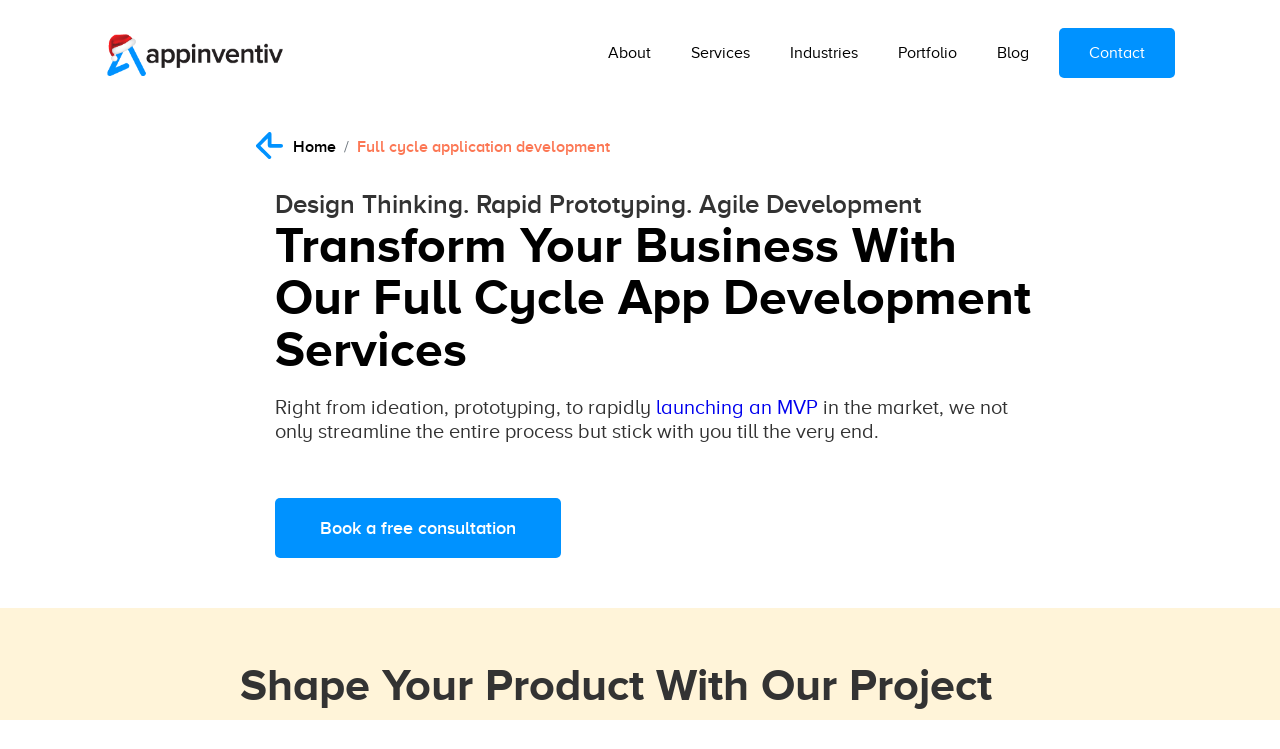

--- FILE ---
content_type: text/html
request_url: https://yangletou.com/index-10.html
body_size: 29681
content:
        <!DOCTYPE html>
<html lang="en">
    <!--  https://appinventiv.com/full-cycle-app-development/    -->
    
<!-- Mirrored from appinventiv.com/full-cycle-app-development/ by HTTrack Website Copier/3.x [XR&CO'2014], Thu, 16 Dec 2021 06:26:45 GMT -->
<!-- Added by HTTrack --><meta http-equiv="content-type" content="text/html;charset=UTF-8" /><!-- /Added by HTTrack -->
<head>
        <!-- 10-Jan-2020 -->
        <!-- Google Tag Manager -->
<script>(function(w,d,s,l,i){w[l]=w[l]||[];w[l].push({'gtm.start':
new Date().getTime(),event:'gtm.js'});var f=d.getElementsByTagName(s)[0],
j=d.createElement(s),dl=l!='dataLayer'?'&l='+l:'';j.async=true;j.src=
'gtm5445.html?id='+i+dl;f.parentNode.insertBefore(j,f);
})(window,document,'script','dataLayer','GTM-K73MJC3');</script>
<!-- End Google Tag Manager -->

<meta name="facebook-domain-verification" content="kagnhren0ef3lk0rqyqggy23i530b8" />

<!-- Facebook Pixel Code -->
<script>
!function(f,b,e,v,n,t,s)
{if(f.fbq)return;n=f.fbq=function(){n.callMethod?
n.callMethod.apply(n,arguments):n.queue.push(arguments)};
if(!f._fbq)f._fbq=n;n.push=n;n.loaded=!0;n.version='2.0';
n.queue=[];t=b.createElement(e);t.async=!0;
t.src=v;s=b.getElementsByTagName(e)[0];
s.parentNode.insertBefore(t,s)}(window, document,'script',
'images/fbevents.js');
fbq('init', '344605233867598');
fbq('track', 'PageView');
</script>
<noscript><img height="1" width="1" style="display:none"
src="https://www.facebook.com/tr?id=344605233867598&amp;ev=PageView&amp;noscript=1"
/></noscript>
<!-- End Facebook Pixel Code -->



<!-- Ahrefs Site Verification -->
<meta name="ahrefs-site-verification" content="a6f2587c42f1b04d552b3f1eb810450ba3ade5c82d18e83f24f71c0c25010e05">

        <!-- 10-Jan-2020 // -->

        <link href=https://plus.google.com/+AppinventivmobileappdevelopmentcompanyNYC rel=author>
        <link href=https://plus.google.com/+AppinventivmobileappdevelopmentcompanyNYC rel=publisher>

        <meta charset="UTF-8" />
        <meta name="viewport" content="width=device-width, initial-scale=1.0">
        <link rel="profile" href="https://gmpg.org/xfn/11" />
        <meta name="author" content="">
        <link rel="icon" type="image/png" sizes="32x32" href="images/favicon.ico">
        <!-- <link rel="preload" as="style" href="https://appinventiv.com/wp-content/themes/twentynineteen-child/css/plugins/bootstrap.min.css" onload="this.rel='stylesheet'"> -->
        <!-- <link rel="stylesheet" href="https://appinventiv.com/wp-content/themes/twentynineteen-child/css/common/header-footer.css"> -->
        <!-- <link rel="preload" as="style" href="https://use.fontawesome.com/releases/v5.1.1/css/all.css" crossorigin="anonymous" onload="this.rel='stylesheet'"> -->
        <!-- <link rel="preload" as="style" href="https://cdnjs.cloudflare.com/ajax/libs/font-awesome/4.7.0/css/font-awesome.min.css" onload="this.rel='stylesheet'"> -->
        <!-- <link rel="stylesheet" href="https://appinventiv.com/wp-content/themes/twentynineteen-child/css/main.css"> -->
        <link rel="preload" as="font" href="https://fonts.googleapis.com/css?family=Oswald:400,700&amp;display=swap" rel="stylesheet">

        
	<!-- This site is optimized with the Yoast SEO plugin v15.7 - https://yoast.com/wordpress/plugins/seo/ -->
	<title>Full Cycle App development Company | Appinventiv</title>
	<meta name="description" content="Appinventiv is a world-class full cycle app development company that empowers enterprises &amp; startups to deliver seamless customer experience." />
	<meta name="robots" content="index, follow, max-snippet:-1, max-image-preview:large, max-video-preview:-1" />
	<link rel="canonical" href="index-10.html" />
	<meta property="og:locale" content="en_US" />
	<meta property="og:type" content="article" />
	<meta property="og:title" content="Full Cycle App Development Company | Appinventiv" />
	<meta property="og:description" content="Appinventiv is a world-class full cycle app development company that empowers enterprises &amp; startups to deliver seamless customer experience." />
	<meta property="og:url" content="index-10.html" />
	<meta property="og:site_name" content="Appinventiv" />
	<meta property="article:modified_time" content="2021-11-25T10:44:13+00:00" />
	<meta property="og:image" content="images/13_a-full-stack-developer-only-needs-technical-knowledge.jpg" />
	<meta property="og:image:width" content="800" />
	<meta property="og:image:height" content="668" />
	<meta name="twitter:card" content="summary_large_image" />
	<meta name="twitter:title" content="Full Cycle App development Company | Appinventiv" />
	<meta name="twitter:description" content="Appinventiv is a world-class full cycle app development company that empowers enterprises &amp; startups to deliver seamless customer experience." />
	<meta name="twitter:image" content="images/13_a-full-stack-developer-only-needs-technical-knowledge.jpg" />
	<!-- / Yoast SEO plugin. -->


<link rel='dns-prefetch' href="https://s.w.org/" />
<link rel="alternate" type="application/rss+xml" title="Appinventiv &raquo; Feed" href="index-2.html" />
<link rel="alternate" type="application/rss+xml" title="Appinventiv &raquo; Comments Feed" href="index-3.html" />
		<script type="text/javascript">
			window._wpemojiSettings = {"baseUrl":"https:\/\/s.w.org\/images\/core\/emoji\/13.0.1\/72x72\/","ext":".png","svgUrl":"https:\/\/s.w.org\/images\/core\/emoji\/13.0.1\/svg\/","svgExt":".svg","source":{"concatemoji":"https:\/\/appinventiv.com\/wp-includes\/js\/wp-emoji-release.min.js?ver=5.6"}};
			!function(e,a,t){var r,n,o,i,p=a.createElement("canvas"),s=p.getContext&&p.getContext("2d");function c(e,t){var a=String.fromCharCode;s.clearRect(0,0,p.width,p.height),s.fillText(a.apply(this,e),0,0);var r=p.toDataURL();return s.clearRect(0,0,p.width,p.height),s.fillText(a.apply(this,t),0,0),r===p.toDataURL()}function l(e){if(!s||!s.fillText)return!1;switch(s.textBaseline="top",s.font="600 32px Arial",e){case"flag":return!c([127987,65039,8205,9895,65039],[127987,65039,8203,9895,65039])&&(!c([55356,56826,55356,56819],[55356,56826,8203,55356,56819])&&!c([55356,57332,56128,56423,56128,56418,56128,56421,56128,56430,56128,56423,56128,56447],[55356,57332,8203,56128,56423,8203,56128,56418,8203,56128,56421,8203,56128,56430,8203,56128,56423,8203,56128,56447]));case"emoji":return!c([55357,56424,8205,55356,57212],[55357,56424,8203,55356,57212])}return!1}function d(e){var t=a.createElement("script");t.src=e,t.defer=t.type="text/javascript",a.getElementsByTagName("head")[0].appendChild(t)}for(i=Array("flag","emoji"),t.supports={everything:!0,everythingExceptFlag:!0},o=0;o<i.length;o++)t.supports[i[o]]=l(i[o]),t.supports.everything=t.supports.everything&&t.supports[i[o]],"flag"!==i[o]&&(t.supports.everythingExceptFlag=t.supports.everythingExceptFlag&&t.supports[i[o]]);t.supports.everythingExceptFlag=t.supports.everythingExceptFlag&&!t.supports.flag,t.DOMReady=!1,t.readyCallback=function(){t.DOMReady=!0},t.supports.everything||(n=function(){t.readyCallback()},a.addEventListener?(a.addEventListener("DOMContentLoaded",n,!1),e.addEventListener("load",n,!1)):(e.attachEvent("onload",n),a.attachEvent("onreadystatechange",function(){"complete"===a.readyState&&t.readyCallback()})),(r=t.source||{}).concatemoji?d(r.concatemoji):r.wpemoji&&r.twemoji&&(d(r.twemoji),d(r.wpemoji)))}(window,document,window._wpemojiSettings);
		</script>
		<style type="text/css">
img.wp-smiley,
img.emoji {
	display: inline !important;
	border: none !important;
	box-shadow: none !important;
	height: 1em !important;
	width: 1em !important;
	margin: 0 .07em !important;
	vertical-align: -0.1em !important;
	background: none !important;
	padding: 0 !important;
}
</style>
	<link rel='stylesheet' id='wp-block-library-css'  href='images/style.min40df.css?ver=5.6' type='text/css' media='all' />
<link rel='stylesheet' id='wp-block-library-theme-css'  href='images/theme.min40df.css?ver=5.6' type='text/css' media='all' />
<link rel='stylesheet' id='contact-form-7-css'  href='images/styles9dff.css?ver=5.3.2' type='text/css' media='all' />
<link rel='stylesheet' id='chld_thm_cfg_parent-css'  href='images/style40df.css?ver=5.6' type='text/css' media='all' />
<link rel='stylesheet' id='head-foot-css'  href='images/header-footer40df.css?ver=5.6' type='text/css' media='all' />
<link rel='stylesheet' id='owl-carousel-css'  href='images/owl.carousel.min40df.css?ver=5.6' type='text/css' media='all' />
<link rel='stylesheet' id='owl-default-css'  href='images/owl.theme.default.min40df.css?ver=5.6' type='text/css' media='all' />
<link rel='stylesheet' id='main-css'  href='images/main40df.css?ver=5.6' type='text/css' media='all' />
<link rel='stylesheet' id='twentynineteen-style-css'  href='images/style6f6f.css?ver=1.4.1565598788' type='text/css' media='all' />
<link rel='stylesheet' id='twentynineteen-print-style-css'  href='images/print6f6f.css?ver=1.4.1565598788' type='text/css' media='print' />
<link rel='stylesheet' id='enlighterjs-css'  href='images/x1_enlighterjs.min1cfa.css?ver=wtEUue+zyV7a2Ot' type='text/css' media='all' />
<script type='text/javascript' src='images/jquery.min9d52.js?ver=3.5.1' id='jquery-core-js'></script>
<script type='text/javascript' src='images/jquery-migrate.mind617.js?ver=3.3.2' id='jquery-migrate-js'></script>
<link rel="https://api.w.org/" href="index-4.html" /><link rel="alternate" type="application/json" href="images/13069.json" /><link rel="EditURI" type="application/rsd+xml" title="RSD" href="xmlrpc0db0.html?rsd" />
<link rel="wlwmanifest" type="application/wlwmanifest+xml" href="images/wlwmanifest.xml" /> 
<meta name="generator" content="WordPress 5.6" />
<link rel='shortlink' href='index73ba.html?p=13069' />
<link rel="alternate" type="application/json+oembed" href="images/embede001.json?url=https%3A%2F%2Fappinventiv.com%2Ffull-cycle-app-development%2F" />
<link rel="alternate" type="text/xml+oembed" href="images/embedd32c?url=https%3A%2F%2Fappinventiv.com%2Ffull-cycle-app-development%2F&amp;format=xml" />
   <link rel="alternate" hreflang="en-US" href="index-10.html" />
   <link rel="alternate" href="index-10.html" hreflang="x-default" />
           <link rel="amphtml" href="index-84.html">
        		<style type="text/css" id="wp-custom-css">
			
.blog-bullet-list li a {
	color: #222;
	font: 18px/1.6 'proxima_nova_alt_rgregular';
}
.grecaptcha-badge {
	display: none !important;
}
body.single .section_wrapper {
	border-bottom: 1px solid #E6E6E6;
}
body.single .avatar.avatar-60.wp-user-avatar.wp-user-avatar-60.photo.avatar-default {
	width: auto;
	height: 100%;
}


 body.archive .blog-img {
	background-size: cover !important;
}

#upload_file_loader {
	display: none;
}
#header_loader {
	display: none;
}

.appi-cta .wpcf7-form-control.wpcf7-submit {
	background: none;
	color: #fff;
}

/* body.single .min-container {
	padding: 0 90px;
} */
article.post ul li {
	font-size: 20px;
	margin-bottom: 15px;
}
article.post h4 b {
	font-size: 20px;
}
span.wpcf7-not-valid-tip {
	position: relative;
	top: -30px;
}
body.single .category_heading a, body.archive .category_heading a, body.page-template-blog-template .category_heading a {
 text-transform: uppercase;
}

#captcha-section.error #capt {
	border: 2px solid #d73333;
	background:rgba(255, 5, 5, .04)
}
body.archive .screen-reader-text {
	display: none;
}
body.page-id-6 .category_heading a {
	cursor: auto;
}
body.home #modal {
	display: none;
}
body.single article.post ol {
	font: 20px/1.6 'proxima_nova_alt_rgregular';
	list-style: circle !important;
}
body.single article.post ol li {
	list-style: square;
	margin: 0 20px;
}
body.single article.post ul li {
	list-style: square;
	margin: 0 20px;
}
body.single article.post ol.breadcrumb li {
	list-style: none;
	margin: 0 0px;
}
body.page-id-6 .category_heading a.txt1{
	cursor:pointer;
}
.appi-cta .wpcf7-form-control.wpcf7-submit {
	background: #0092ff;
	color: #fff;
}
.searchbar {
	position: absolute;
	right: 0;
}
[type="search"] {
	outline-offset: -2px;
	-webkit-appearance: none;
	border: 1px solid #ccc;
}
.search-submit {
	padding: 10px 20px;
	font-size: 15px;
	border-radius: 5px;
}
.search-field {
	padding: 10px 20px;
}
.screen-reader-text {
	font: 20px/1.5 'proxima_nova_alt_rgregular';
}
body.page-template-e-book span.wpcf7-not-valid-tip {
    top: 0;
	display:none;
}
a.voidlink {
    cursor: default;
}
.searchbar .screen-reader-text {
    font: 20px/1.5 'proxima_nova_alt_rgregular';
    display: none;
}
body.single article.post h2 img {
    max-width: 100%;
    margin: 0 auto;
    width: auto;
}
body.single .small-container img {
    max-width: 100%;
    margin: 0 auto;
    display: block;
}
#e-book .wpcf7-form-control.wpcf7-text.wpcf7-validates-as-required.type_text.wpcf7-not-valid {
	border: 1.5px solid red;
}
.measuring_factors_inner .current-menu-item a {
    color: #0092ff;
}
.measuring_factors_inner .current-menu-item a::before {
    background: #0092ff;
}
span.wpcf7-not-valid-tip {
    display: none;
}
input.wpcf7-form-control.wpcf7-text.wpcf7-validates-as-required.wpcf7-not-valid {
    border: 2px solid red;
}
.mc4wp-form-error input[type="email"] {
    border: 2px solid red;
}
body.single header.entry-header {
    display: none;
}
@media(max-width:1550px){
.faq-content-wrap br {
    display: table;
}
} 

/* Linkedin under Author on Blog page */

a.btn.btn-linkedin {
    background: #0E76A8;
    color: #ffffff;
		padding-right: 45px;
} 

.circle-img-linkedin {
    padding-top: 10px;
} 

a.btn.btn-linkedin span {
    vertical-align: middle;
    border-left: solid 1px #ffffff;
}
i.fa.fa-linkedin.fa-fw {
    padding-right: 8px;
}

/* linkedin css finish */
.twt {
    padding-left: 18%;
    padding-right: 18%;
}		</style>
		        <script>
            if ( "localhost" == location.hostname )
                var domain = location.protocol + "//" + location.hostname + (location.port ? ":" + location.port : "") + "/appinventiv/";
            else
                var domain = location.protocol + "//" + location.hostname + (location.port ? ":" + location.port : "") + "/";
        </script>

        <!--By Komal mam--->


        
            
</head>
<body class="page-template page-template-full-cycle-app-development page-template-full-cycle-app-development-php page page-id-13069 wp-embed-responsive singular image-filters-enabled">
    <!-- 10-Jan-2020 -->
    <!-- Google Tag Manager (noscript) -->
    <!-- Google Tag Manager (noscript) -->
<noscript><iframe src="https://www.googletagmanager.com/ns.html?id=GTM-K73MJC3"
height="0" width="0" style="display:none;visibility:hidden"></iframe></noscript>
<!-- End Google Tag Manager (noscript) -->
    <!-- End Google Tag Manager (noscript) -->
    <!-- 10-Jan-2020 //-->

    <div id="wptime-plugin-preloader"></div>
    <header class="header-container 
    
        ">
        <div class="container">
            <nav class="nav-wrapper">
                <div class="logo">
                    <a href="index.html">
                        <img src="images/appin-logo.png" alt="Appinventiv - Software Development Company" class="blk-logo">
                        <img src="images/appin-white-logo.png" alt="Appinventiv - Software Development Company"  class="wht-logo">
                        <img src="images/appin-white-blue-logo.png" alt="Appinventiv - Software Development Company"  class="white-logo" style="display:none;">
                    </a>
                </div>
                <div class="menu-wrapper">
                    <ul>
                        <li class="tab-link"  data-menu="about">
                            <a data-hover="About">About</a>
                            <!--About Drop Down Menu starts here -->
                            <div class="dropdown-wrapper tab-content ">
                                <div class="dropdown-inner">
                                    <div class="flex_wrapper">
                                        <div class="cl-50">
                                            <div class="cl-2">
                                                <div class="cl-inner-flex">
                                                    <div class="left_icon_wrapper">
                                                        <figure>
                                                            <span class="our-company-head-ic"></span>
                                                        </figure>
                                                    </div>
                                                    <div class="right_text_wrapper">
                                                        <div class="heading4">
                                                            <a href="index-6.html">Our company</a>
                                                        </div>
                                                    </div>
                                                </div>
                                                <div class="cl-inner-flex">
                                                    <div class="left_icon_wrapper">
                                                        <figure>
                                                            <span class="how-we-work-head-ic"></span>
                                                        </figure>
                                                    </div>
                                                    <div class="right_text_wrapper">
                                                        <div class="heading4">
                                                            <a href="index-7.html">How we work</a>
                                                        </div>
                                                    </div>
                                                </div>
                                                <div class="cl-inner-flex">
                                                    <div class="left_icon_wrapper">
                                                        <figure>
                                                            <span class="agile-deve-head-ic"></span>
                                                        </figure>
                                                    </div>
                                                    <div class="right_text_wrapper">
                                                        <div class="heading4">
                                                            <a href="index-8.html">Agile development</a>
                                                        </div>
                                                    </div>
                                                </div>
                                                <div class="cl-inner-flex">
                                                    <div class="left_icon_wrapper">
                                                        <figure>
                                                            <span class="carrers-head-ic"></span>
                                                        </figure>
                                                    </div>
                                                    <div class="right_text_wrapper">
                                                        <div class="heading4">
                                                            <a href="index-9.html">Career</a>
                                                        </div>
                                                    </div>
                                                </div>
                                            </div>
                                            <!-- Col-2 -->
                                            <div class="cl-2">
                                                <div class="cl-inner-flex">
                                                    <div class="left_icon_wrapper">
                                                        <figure>
                                                            <span class="full-cycle-head-ic"></span>
                                                        </figure>
                                                    </div>
                                                    <div class="right_text_wrapper">
                                                        <div class="heading4">
                                                            <a href="index-10.html"> Full cycle product development</a>
                                                        </div>
                                                        <div class="cl-list">
                                                            <div><a href="index-11.html">Product management</a></div>
                                                            <div><a href="index-12.html">MVP</a></div>
                                                            <div><a href="index-13.html">Startups</a></div>
                                                            <div><a href="index-14.html">Enterprise</a></div>
                                                        </div>
                                                    </div>
                                                </div>

                                            </div>
                                        </div>
                                        <div class="cl-50">
                                            <div class="e-book-wrapper abt">
                                                <div class="flex_wrapper align_center">
                                                    <div class="book_wraper">
                                                        <figure><img class="lazyload" data-src="https://appinventiv.com/wp-content/themes/twentynineteen-child/images/eBook_01.webp" alt="Book on how to become a successful entrepreneur"></figure>
                                                    </div>
                                                    <div class="right-detail">
                                                        <div class="heading4">How to be a successful app entrepreneur</div>
                                                        <span class="book-detail">Deep dive into our exclusive eBook that shares the secret to how to
                                                            transition from full time employee to an app entreprenuer</span>
                                                        <div class="appi-cta">
                                                            <a href="index-15.html">
                                                                <span class="text">
                                                                    Download our eBook
                                                                    <span class="arrow">
                                                                        <i><span>→</span></i>
                                                                        <svg class="arrow-icon" xmlns="http://www.w3.org/2000/svg" width="32" height="32" viewBox="0 0 32 32">
                                                                        <g fill="none" stroke="#fff" stroke-width="1.3" stroke-linejoin="round" stroke-miterlimit="10">
                                                                        <circle class="arrow-icon--circle" cx="16" cy="16" r="15.12">
                                                                        </circle>
                                                                        </g>
                                                                        </svg>
                                                                    </span>
                                                                </span>
                                                            </a>
                                                        </div>
                                                    </div>
                                                </div>
                                            </div>
                                        </div>
                                    </div>
                                </div>
                            </div>
                            <!--About Drop Down Menu ends here -->
                        </li>
                        <li class="tab-link"  data-menu="service">
                            <a href="index-16.html" data-hover="Services">Services</a>
                            <!--Services Drop Down Menu starts here -->
                            <div class="dropdown-wrapper tab-content">
                                <div class="dropdown-inner">
                                    <div class="full-menu-wrapper">
                                        <div class="d_flex">
                                            <div class="full-menu-left">
                                                <div class="naccs">
                                                    <div class="grid">
                                                        <div class="gc gc--1-of-3">
                                                            <div class="menu">
                                                                <div><span>Discover</span></div>
                                                                <div><span>Design</span></div>
                                                                <div class="active"><span>Engineer</span></div>
                                                                <div><span>Scale</span></div>
                                                            </div>
                                                        </div>
                                                        <div class="gc gc--2-of-3">
                                                            <ul class="nacc">
                                                                <li>
                                                                    <div class="last_child top_gap">
                                                                        <div class="flex_wrapper infographic_wrapper">
                                                                            <div class="left_icon_wrapper">
                                                                                <figure>
                                                                                    <span class="scoping-session-head-ic"></span>
                                                                                </figure>
                                                                            </div>
                                                                            <div class="right_text_wrapper">
                                                                                <div class="heading4">
                                                                                    <a href="index-17.html">Scoping sessions</a>
                                                                                </div>
                                                                                <p class="para">Enlighten our tech experts about your breakthrough idea in an intensive session. We characterise your product idea and define the Scope of work.
                                                                                </p>
                                                                            </div>
                                                                        </div>
                                                                        <!-- ends here -->
                                                                        <!-- starts here -->
                                                                        <div class="flex_wrapper infographic_wrapper">
                                                                            <div class="left_icon_wrapper">
                                                                                <figure>
                                                                                    <span class="business-head-ic"></span>
                                                                                </figure>
                                                                            </div>
                                                                            <div class="right_text_wrapper">
                                                                                <div class="heading4">
                                                                                    <a href="index-18.html">Business analysis</a>
                                                                                </div>
                                                                                <p class="para">We elicit business needs, study the competitive landscape, perform strategic analysis, and provide bespoke solutions.</p>
                                                                            </div>
                                                                        </div>
                                                                        <!-- ends here -->
                                                                        <!-- starts here -->
                                                                        <div class="flex_wrapper infographic_wrapper">
                                                                            <div class="left_icon_wrapper">
                                                                                <figure>
                                                                                    <span class="product-discover-head-ic"></span>
                                                                                </figure>
                                                                            </div>
                                                                            <div class="right_text_wrapper">
                                                                                <div class="heading4">
                                                                                    <a href="index-19.html">Product discovery workshop & design sprints</a>
                                                                                </div>
                                                                                <p class="para">Define your product strategy, prioritize features and visualize the end results with our strategic Discovery workshops. Validate assumptions with real users and find answers to most pressing concerns with Design Sprint. </p>
                                                                            </div>
                                                                        </div>
                                                                        <!-- ends here -->
                                                                    </div>
                                                                </li>
                                                                <li>
                                                                    <div class="last_child top_gap">
                                                                        <div class="flex_wrapper infographic_wrapper">
                                                                            <div class="left_icon_wrapper">
                                                                                <figure>
                                                                                    <span class="ui-design-head-ic"></span>
                                                                                </figure>
                                                                            </div>
                                                                            <div class="right_text_wrapper">
                                                                                <div class="heading4">
                                                                                    <a href="index-20.html">User Experience Design</a>
                                                                                </div>
                                                                                <p class="para">Seamlessly integrate branding, functionality, usability and accessibility into your product. We enhance user interaction and deliver experiences that are meaningful and delightful.
                                                                                </p>
                                                                            </div>
                                                                        </div>
                                                                        <!-- ends here -->
                                                                        <!-- starts here -->
                                                                        <div class="flex_wrapper infographic_wrapper">
                                                                            <div class="left_icon_wrapper">
                                                                                <figure>
                                                                                    <span class="ux-design-head-ic"></span>
                                                                                </figure>
                                                                            </div>
                                                                            <div class="right_text_wrapper">
                                                                                <div class="heading4">
                                                                                    <a href="index-21.html">User Interface Design</a>
                                                                                </div>
                                                                                <p class="para">We enhance usability and craft designs that are unconventional and intuitively guides users into a splendid visual journey.</p>
                                                                            </div>
                                                                        </div>
                                                                        <!-- ends here -->
                                                                        <!-- starts here -->
                                                                        <div class="flex_wrapper infographic_wrapper">
                                                                            <div class="left_icon_wrapper">
                                                                                <figure>
                                                                                    <span class="ux-review-head-ic"></span>
                                                                                </figure>
                                                                            </div>
                                                                            <div class="right_text_wrapper">
                                                                                <div class="heading4">
                                                                                    <a href="index-22.html"> User Experience Review</a>
                                                                                </div>
                                                                                <p class="para">Identify usability issues, discuss UX improvements, and radically improve your digital product with our UX review sessions.</p>
                                                                            </div>
                                                                        </div>
                                                                        <!-- ends here -->
                                                                    </div>
                                                                </li>
                                                                <li class="active icons_rem">
                                                                    <div class="last_child top_gap">
                                                                        <div class="flex_wrapper">
                                                                            <!-- Cl-2 starts -->
                                                                            <div class="cl-2">
                                                                                <div class="cl-inner-flex">
                                                                                    <div class="left_icon_wrapper">
                                                                                        <figure>
                                                                                            <span class="ios-head-ic"></span>
                                                                                        </figure>
                                                                                    </div>
                                                                                    <div class="right_text_wrapper">
                                                                                        <div class="heading4">
                                                                                            <a href="index-23.html">iOS</a>
                                                                                        </div>
                                                                                    </div>
                                                                                </div>
                                                                                <div class="cl-inner-flex">
                                                                                    <div class="left_icon_wrapper">
                                                                                        <figure>
                                                                                            <span class="android-head-ic"></span>
                                                                                        </figure>
                                                                                    </div>
                                                                                    <div class="right_text_wrapper">
                                                                                        <div class="heading4">
                                                                                            <a href="index-24.html">Android</a>
                                                                                        </div>
                                                                                    </div>
                                                                                </div>
                                                                                <div class="cl-inner-flex">
                                                                                    <div class="left_icon_wrapper">
                                                                                        <figure>
                                                                                            <span class="blockchain-head-ic"></span>
                                                                                        </figure>
                                                                                    </div>
                                                                                    <div class="right_text_wrapper">
                                                                                        <div class="heading4">
                                                                                            <a href="index-25.html"> Blockchain</a>
                                                                                        </div>
                                                                                        <div class="cl-list">
                                                                                            <div>Ethereum</div>
                                                                                            <div>Hyperledger Fabric</div>
                                                                                            <div>EOS</div>
                                                                                        </div>
                                                                                    </div>
                                                                                </div>
                                                                                <div class="cl-inner-flex">
                                                                                    <div class="left_icon_wrapper">
                                                                                        <figure>
                                                                                            <span class="flutter-head-ic"></span>
                                                                                        </figure>
                                                                                    </div>
                                                                                    <div class="right_text_wrapper">
                                                                                        <div class="heading4">
                                                                                            <a href="index-26.html">Flutter</a>
                                                                                        </div>
                                                                                    </div>
                                                                                </div>
                                                                            </div>
                                                                            <!-- Cl-2 ends -->
                                                                            <!-- Cl-2 starts -->
                                                                            <div class="cl-2">
                                                                                <div class="cl-inner-flex">
                                                                                    <div class="left_icon_wrapper">
                                                                                        <figure>
                                                                                            <span class="react-native-head-ic"></span>
                                                                                        </figure>
                                                                                    </div>
                                                                                    <div class="right_text_wrapper">
                                                                                        <div class="heading4">
                                                                                            <a href="index-27.html">React native</a>
                                                                                        </div>
                                                                                    </div>
                                                                                </div>
                                                                                <div class="cl-inner-flex">
                                                                                    <div class="left_icon_wrapper">
                                                                                        <figure>
                                                                                            <span class="pwa-head-ic"></span>
                                                                                        </figure>
                                                                                    </div>
                                                                                    <div class="right_text_wrapper">
                                                                                        <div class="heading4">
                                                                                            <a href="index-28.html">PWA</a>
                                                                                        </div>
                                                                                    </div>
                                                                                </div>
                                                                                <div class="cl-inner-flex">
                                                                                    <div class="left_icon_wrapper">
                                                                                        <figure>
                                                                                            <span class="wearable-head-ic"></span>
                                                                                        </figure>
                                                                                    </div>
                                                                                    <div class="right_text_wrapper">
                                                                                        <div class="heading4">
                                                                                            <a href="index-29.html">Wearable</a>
                                                                                        </div>
                                                                                    </div>
                                                                                </div>
                                                                                <div class="cl-inner-flex">
                                                                                    <div class="left_icon_wrapper">
                                                                                        <figure>
                                                                                            <span class="ibeacon-head-ic"></span>
                                                                                        </figure>
                                                                                    </div>
                                                                                    <div class="right_text_wrapper">
                                                                                        <div class="heading4">
                                                                                            <a href="index-30.html">iBeacon</a>
                                                                                        </div>
                                                                                    </div>
                                                                                </div>
                                                                                <div class="cl-inner-flex">
                                                                                    <div class="left_icon_wrapper">
                                                                                        <figure>
                                                                                            <span class="ar-vr-head-ic"></span>
                                                                                        </figure>
                                                                                    </div>
                                                                                    <div class="right_text_wrapper">
                                                                                        <div class="heading4">
                                                                                            <a href="index-31.html">AR VR</a>
                                                                                        </div>
                                                                                    </div>
                                                                                </div>
                                                                                <div class="cl-inner-flex">
                                                                                    <div class="left_icon_wrapper">
                                                                                        <figure>
                                                                                            <span class="iot-head-ic"></span>
                                                                                        </figure>
                                                                                    </div>
                                                                                    <div class="right_text_wrapper">
                                                                                        <div class="heading4">
                                                                                            <a href="index-32.html">Internet of Things</a>
                                                                                        </div>
                                                                                    </div>
                                                                                </div>
                                                                            </div>
                                                                            <!-- Cl-2 ends -->
                                                                            <!-- Cl-2 starts -->
                                                                            <div class="cl-2">
                                                                                <div class="cl-inner-flex">
                                                                                    <div class="left_icon_wrapper">
                                                                                        <figure>
                                                                                            <span class="chatboat-head-ic"></span>
                                                                                        </figure>
                                                                                    </div>
                                                                                    <div class="right_text_wrapper">
                                                                                        <div class="heading4">
                                                                                            <a href="index-33.html">Chatbots</a>
                                                                                        </div>
                                                                                    </div>
                                                                                </div>
                                                                                <div class="cl-inner-flex">
                                                                                    <div class="left_icon_wrapper">
                                                                                        <figure>
                                                                                            <span class="web-deve-head-ic"></span>
                                                                                        </figure>
                                                                                    </div>
                                                                                    <div class="right_text_wrapper">
                                                                                        <div class="heading4">
                                                                                            <a href="index-34.html">Web development</a>
                                                                                        </div>
                                                                                    </div>
                                                                                </div>
                                                                                <div class="cl-inner-flex">
                                                                                    <div class="left_icon_wrapper">
                                                                                        <figure>
                                                                                            <span class="qa-head-ic"></span>
                                                                                        </figure>
                                                                                    </div>
                                                                                    <div class="right_text_wrapper">
                                                                                        <div class="heading4">
                                                                                            <a href="index-35.html">Quality assurance</a>
                                                                                        </div>
                                                                                    </div>
                                                                                </div>
                                                                            </div>
                                                                            <!-- Cl-2 ends -->
                                                                        </div>
                                                                    </div>
                                                                </li>
                                                                <li>
                                                                    <div class="last_child top_gap">
                                                                        <div class="flex_wrapper infographic_wrapper">
                                                                            <div class="left_icon_wrapper">
                                                                                <figure>
                                                                                    <span class="support-head-ic"></span>
                                                                                </figure>
                                                                            </div>
                                                                            <div class="right_text_wrapper">
                                                                                <div class="heading4">
                                                                                    <a href="index-36.html">Support</a>
                                                                                </div>
                                                                                <p class="para">Make your app robust and secure. We provide pre-launch support and post- release maintenance to enhance your app’s productivity.
                                                                                </p>
                                                                            </div>
                                                                        </div>
                                                                        <!-- ends here -->
                                                                        <!-- starts here -->
                                                                        <div class="flex_wrapper infographic_wrapper">
                                                                            <div class="left_icon_wrapper">
                                                                                <figure>
                                                                                    <span class="dev-ops-head-ic"></span>
                                                                                </figure>
                                                                            </div>
                                                                            <div class="right_text_wrapper">
                                                                                <div class="heading4">
                                                                                    <a href="index-36.html">Dev Ops</a>
                                                                                </div>
                                                                                <p class="para">We seamlessly integrate continuous development, testing and deployment to release quality solutions quickly.</p>
                                                                            </div>
                                                                        </div>
                                                                        <!-- ends here -->
                                                                        <!-- starts here -->
                                                                        <div class="flex_wrapper infographic_wrapper">
                                                                            <div class="left_icon_wrapper">
                                                                                <figure>
                                                                                    <span class="pro-launch-head-ic"></span>
                                                                                </figure>
                                                                            </div>
                                                                            <div class="right_text_wrapper">
                                                                                <div class="heading4">
                                                                                    <a href="index-36.html">Product Launch and Growth Hacking</a>
                                                                                </div>
                                                                                <p class="para"> We outline low-budget innovative strategies, identify channels for rapid customer acquisition and scale businesses to new heights. </p>
                                                                            </div>
                                                                        </div>
                                                                        <!-- ends here -->
                                                                    </div>
                                                                </li>
                                                            </ul>
                                                            <div class="learn_more_wrapper clearfix">
                                                                <div class="container">
                                                                    <div class="learn_about">
                                                                        <span class="lm">Learn more about</span>
                                                                        <div class="appi-cta read_more_wrapper">
                                                                            <a href="index-16.html">
                                                                                <span class="text">
                                                                                    Our Services
                                                                                    <span class="arrow">
                                                                                        <i><span>→</span></i>
                                                                                        <svg class="arrow-icon" xmlns="http://www.w3.org/2000/svg" width="32" height="32" viewBox="0 0 32 32">
                                                                                        <g fill="none" stroke="#FC7754" stroke-width="1.3" stroke-linejoin="round" stroke-miterlimit="10">
                                                                                        <circle class="arrow-icon--circle" cx="16" cy="16" r="15.12">
                                                                                        </circle>
                                                                                        </g>
                                                                                        </svg>
                                                                                    </span>
                                                                                </span>
                                                                            </a>
                                                                        </div>
                                                                    </div>
                                                                </div>
                                                            </div>
                                                        </div>
                                                    </div>
                                                </div>
                                            </div>
                                            <div class="full-menu-right">
                                                <div class="last_child top_gap">
                                                    <!-- starts here -->
                                                    <div class="flex_wrapper infographic_wrapper">
                                                        <div class="left_icon_wrapper">
                                                            <figure>
                                                                <span class="full-cycle-head-ic"></span>
                                                            </figure>
                                                        </div>
                                                        <div class="right_text_wrapper">
                                                            <div class="heading4">
                                                                <a href="index-10.html">Full cycle product development</a>
                                                            </div>
                                                            <p class="para">We validate early and iterate often. From ideation to launch, we follow a holistic approach to full-cycle product development.</p>
                                                            <div class="appi-cta read_more_wrapper">
                                                                <a href="index-10.html">
                                                                    <span class="text">
                                                                        Know more
                                                                        <span class="arrow">
                                                                            <i><span>→</span></i>
                                                                            <svg class="arrow-icon" xmlns="http://www.w3.org/2000/svg" width="32" height="32" viewBox="0 0 32 32">
                                                                            <g fill="none" stroke="#FC7754" stroke-width="1.3" stroke-linejoin="round" stroke-miterlimit="10">
                                                                            <circle class="arrow-icon--circle" cx="16" cy="16" r="15.12">
                                                                            </circle>
                                                                            </g>
                                                                            </svg>
                                                                        </span>
                                                                    </span>
                                                                </a>
                                                            </div>
                                                        </div>
                                                    </div>
                                                    <!-- ends here -->
                                                    <!-- starts here -->
                                                    <div class="flex_wrapper infographic_wrapper">
                                                        <div class="left_icon_wrapper">
                                                            <figure>
                                                                <span class="labs-head-ic"></span>
                                                            </figure>
                                                        </div>
                                                        <div class="right_text_wrapper">
                                                            <div class="heading4">
                                                                <a href="index-37.html">Innovation Lab</a>
                                                            </div>
                                                            <p class="para">We are early adopters of disruptive technologies. Unravel unique insights on our technological know-how and thought leadership.</p>
                                                            <div class="appi-cta read_more_wrapper">
                                                                <a href="index-37.html">
                                                                    <span class="text">
                                                                        Know more
                                                                        <span class="arrow">
                                                                            <i><span>→</span></i>
                                                                            <svg class="arrow-icon" xmlns="http://www.w3.org/2000/svg" width="32" height="32" viewBox="0 0 32 32">
                                                                            <g fill="none" stroke="#FC7754" stroke-width="1.3" stroke-linejoin="round" stroke-miterlimit="10">
                                                                            <circle class="arrow-icon--circle" cx="16" cy="16" r="15.12">
                                                                            </circle>
                                                                            </g>
                                                                            </svg>
                                                                        </span>
                                                                    </span>
                                                                </a>
                                                            </div>
                                                        </div>
                                                    </div>
                                                    <!-- ends here -->
                                                </div>
                                            </div>
                                        </div>
                                    </div>
                                </div>
                            </div>
                            <!--Services Drop Down Menu ends here -->
                        </li>
                        <li class="tab-link lt-clo3" data-menu="tech">
                            <a href="index-38.html" data-hover="Industries">Industries</a>
                            <div class="dropdown-wrapper tab-content">
                                <div class="dropdown-inner">
                                    <div class="flex_wrapper">
                                        <div class="cl-50">
                                            <div class="cl-2">
                                                <div class="cl-inner-flex">
                                                    <div class="left_icon_wrapper">
                                                        <figure>
                                                            <span class="on-demand-head-ic"></span>
                                                        </figure>
                                                    </div>
                                                    <div class="right_text_wrapper">
                                                        <div class="heading4">
                                                            <a href="index-39.html">On Demand</a>
                                                        </div>
                                                    </div>
                                                </div>
                                                <div class="cl-inner-flex">
                                                    <div class="left_icon_wrapper">
                                                        <figure>
                                                            <span class="healthcare-head-ic"></span>
                                                        </figure>
                                                    </div>
                                                    <div class="right_text_wrapper">
                                                        <div class="heading4">
                                                            <a href="index-40.html">Healthcare</a>
                                                        </div>
                                                    </div>
                                                </div>
                                                <div class="cl-inner-flex">
                                                    <div class="left_icon_wrapper">
                                                        <figure>
                                                            <span class="social-network-head-ic"></span>
                                                        </figure>
                                                    </div>
                                                    <div class="right_text_wrapper">
                                                        <div class="heading4">
                                                            <a href="index-41.html"> Social Networking</a>
                                                        </div>
                                                    </div>
                                                </div>
                                                <div class="cl-inner-flex">
                                                    <div class="left_icon_wrapper">
                                                        <figure>
                                                            <span class="entertainment-head-ic"></span>
                                                        </figure>
                                                    </div>
                                                    <div class="right_text_wrapper">
                                                        <div class="heading4">
                                                            <a href="index-42.html">Entertainment</a>
                                                        </div>
                                                    </div>
                                                </div>
                                                <div class="cl-inner-flex">
                                                    <div class="left_icon_wrapper">
                                                        <figure>
                                                            <span class="travel-head-ic"></span>
                                                        </figure>
                                                    </div>
                                                    <div class="right_text_wrapper">
                                                        <div class="heading4">
                                                            <a href="index-43.html">Travel</a>
                                                        </div>
                                                    </div>
                                                </div>
                                                <div class="cl-inner-flex">
                                                    <div class="left_icon_wrapper">
                                                        <figure>
                                                            <span class="escooter-head-ic"></span>
                                                        </figure>
                                                    </div>
                                                    <div class="right_text_wrapper">
                                                        <div class="heading4">
                                                            <a href="index-44.html">eScooter</a>
                                                        </div>
                                                    </div>
                                                </div>
                                                <div class="cl-inner-flex">
                                                    <div class="left_icon_wrapper">
                                                        <figure>
                                                            <span class="events-head-ic"></span>
                                                        </figure>
                                                    </div>
                                                    <div class="right_text_wrapper">
                                                        <div class="heading4">
                                                            <a href="index-45.html">Events</a>
                                                        </div>
                                                    </div>
                                                </div>
                                            </div>
                                            <!-- Col-2 -->
                                            <div class="cl-2">
                                                <div class="cl-inner-flex">
                                                    <div class="left_icon_wrapper">
                                                        <figure>
                                                            <span class="restaurant-head-ic"></span>
                                                        </figure>
                                                    </div>
                                                    <div class="right_text_wrapper">
                                                        <div class="heading4">
                                                            <a href="index-46.html">Restaurant</a>
                                                        </div>
                                                    </div>
                                                </div>
                                                <div class="cl-inner-flex">
                                                    <div class="left_icon_wrapper">
                                                        <figure>
                                                            <span class="mcommerce-head-ic"></span>
                                                        </figure>
                                                    </div>
                                                    <div class="right_text_wrapper">
                                                        <div class="heading4">
                                                            <a href="index-47.html">mCommerce</a>
                                                        </div>
                                                    </div>
                                                </div>
                                                <div class="cl-inner-flex">
                                                    <div class="left_icon_wrapper">
                                                        <figure>
                                                            <span class="sass-head-ic"></span>
                                                        </figure>
                                                    </div>
                                                    <div class="right_text_wrapper">
                                                        <div class="heading4">
                                                            <a href="index-48.html"> SaaS</a>
                                                        </div>
                                                    </div>
                                                </div>
                                                <div class="cl-inner-flex">
                                                    <div class="left_icon_wrapper">
                                                        <figure>
                                                            <span class="sports-head-ic"></span>
                                                        </figure>
                                                    </div>
                                                    <div class="right_text_wrapper">
                                                        <div class="heading4">
                                                            <a href="index-49.html">Sports</a>
                                                        </div>
                                                    </div>
                                                </div>
                                                <div class="cl-inner-flex">
                                                    <div class="left_icon_wrapper">
                                                        <figure>
                                                            <span class="finance-head-ic"></span>
                                                        </figure>
                                                    </div>
                                                    <div class="right_text_wrapper">
                                                        <div class="heading4">
                                                            <a href="index-50.html">Finance</a>
                                                        </div>
                                                    </div>
                                                </div>
                                                <div class="cl-inner-flex">
                                                    <div class="left_icon_wrapper">
                                                        <figure>
                                                            <span class="politics-head-ic"></span>
                                                        </figure>
                                                    </div>
                                                    <div class="right_text_wrapper">
                                                        <div class="heading4">
                                                            <a href="index-51.html">Politics</a>
                                                        </div>
                                                    </div>
                                                </div>
                                                <div class="cl-inner-flex">
                                                    <div class="left_icon_wrapper">
                                                        <figure>
                                                            <span class="wellness-head-ic"></span>
                                                        </figure>
                                                    </div>
                                                    <div class="right_text_wrapper">
                                                        <div class="heading4">
                                                            <a href="index-52.html">Wellness</a>
                                                        </div>
                                                    </div>
                                                </div>
                                            </div>
                                            <div class="cl-2">
                                                <div class="cl-inner-flex">
                                                    <div class="left_icon_wrapper">
                                                        <figure>
                                                            <span class="realstate-head-ic"></span>
                                                        </figure>
                                                    </div>
                                                    <div class="right_text_wrapper">
                                                        <div class="heading4">
                                                            <a href="index-53.html">Real Estate</a>
                                                        </div>
                                                    </div>
                                                </div>
                                                <div class="cl-inner-flex">
                                                    <div class="left_icon_wrapper">
                                                        <figure>
                                                            <span class="mlearning-head-ic"></span>
                                                        </figure>
                                                    </div>
                                                    <div class="right_text_wrapper">
                                                        <div class="heading4">
                                                            <a href="index-54.html">mLearning</a>
                                                        </div>
                                                    </div>
                                                </div>
                                                <div class="cl-inner-flex">
                                                    <div class="left_icon_wrapper">
                                                        <figure>
                                                            <span class="news-head-ic"></span>
                                                        </figure>
                                                    </div>
                                                    <div class="right_text_wrapper">
                                                        <div class="heading4">
                                                            <a href="index-55.html">News</a>
                                                        </div>
                                                    </div>
                                                </div>
                                            </div>
                                        </div>
                                        <div class="cl-50 rt">
                                            <div class="e-book-wrapper">
                                                <div class="flex_wrapper align_center">
                                                    <div class="book_wraper">
                                                        <figure><img class="lazyload" data-src="https://appinventiv.com/wp-content/themes/twentynineteen-child/images/eBook_03.webp" alt=""></figure>
                                                    </div>
                                                    <div class="right-detail">
                                                        <div class="heading4">Impact of eScooters on the urbanized travel economy</div>
                                                        <span class="book-detail">Learn about the transport situation and how its dominated by on demand and ride sharing products like eScooters</span>
                                                        <div class="appi-cta">
                                                            <a href="index-56.html">
                                                                <span class="text">
                                                                    Download our eBook
                                                                    <span class="arrow">
                                                                        <i><span>→</span></i>
                                                                        <svg class="arrow-icon" xmlns="http://www.w3.org/2000/svg" width="32" height="32" viewBox="0 0 32 32">
                                                                        <g fill="none" stroke="#fff" stroke-width="1.3" stroke-linejoin="round" stroke-miterlimit="10">
                                                                        <circle class="arrow-icon--circle" cx="16" cy="16" r="15.12">
                                                                        </circle>
                                                                        </g>
                                                                        </svg>
                                                                    </span>
                                                                </span>
                                                            </a>
                                                        </div>
                                                    </div>
                                                </div>
                                            </div>
                                        </div>
                                    </div>
                                    <div class="learn_more_wrapper clearfix techmore">
                                        <div class="container">
                                        <div class="learn_about">
                                            <span class="lm">Learn more about</span>
                                            <div class="appi-cta read_more_wrapper">
                                                <a href="index-38.html">
                                                    <span class="text">
                                                        Industries
                                                        <span class="arrow">
                                                            <i><span>→</span></i>
                                                            <svg class="arrow-icon" xmlns="http://www.w3.org/2000/svg" width="32" height="32" viewBox="0 0 32 32">
                                                            <g fill="none" stroke="#FC7754" stroke-width="1.3" stroke-linejoin="round" stroke-miterlimit="10">
                                                            <circle class="arrow-icon--circle" cx="16" cy="16" r="15.12">
                                                            </circle>
                                                            </g>
                                                            </svg>
                                                        </span>
                                                    </span>
                                                </a>
                                            </div>
                                        </div>
                                    </div>
                                </div>
                            </div>
                        </div>
                    </li>
                        <li><a href="index-57.html" data-hover="Portfolio">Portfolio</a></li>
                        <li><a href="index-58.html" data-hover="Blog">Blog</a></li>
                        <!-- <li class="nav_phone btn_effect">
                            <a href="tel:1-646-585-0501" class="call_nav" id="call_nav">
                                <svg xmlns="http://www.w3.org/2000/svg" width="83.506" height="83.5" viewBox="0 0 83.506 83.5">
                                <g id="Group_370" data-name="Group 370" transform="translate(-460.994 -455.5)">
                                <path id="Path_1352" data-name="Path 1352" d="M540.5,539c-.074,0-.149,0-.224-.007-41.946-2.689-61.3-24.212-70.152-41.794A86.745,86.745,0,0,1,461,459.4a3.5,3.5,0,0,1,3.378-3.4l14.5-.5A3.5,3.5,0,0,1,482.5,459.1a66.417,66.417,0,0,0,3.363,19.911,3.5,3.5,0,0,1-2.177,4.393l-4.039,1.4a3.5,3.5,0,1,1-2.3-6.612l.868-.3a76.365,76.365,0,0,1-2.607-15.273l-7.516.259a82.374,82.374,0,0,0,8.4,31.414c11.252,22.143,31.641,34.725,60.639,37.433l.241-6.51a87.623,87.623,0,0,1-15.291-2.832l-.15.781a3.5,3.5,0,0,1-6.874-1.328l.894-4.625a3.5,3.5,0,0,1,4.573-2.646,79.846,79.846,0,0,0,20.7,3.942,3.5,3.5,0,0,1,3.27,3.622l-.5,13.5A3.5,3.5,0,0,1,540.5,539Z" fill="#fff"/>
                                </g>
                                </svg>
                            </a>
                        </li> -->
                        <li class="nav_contact btn_effect">
                        <a href="index-59.html" class="ad-page jmp-to-form">
                        <span>Schedule a call</span>
                            <a href="index-59.html">
                                <span>Contact</span>
                            </a>
                        </li>
                    </ul>
                </div>
            </nav>
        </div>
       


        <!-- Mobile Menu starts here-->
        <div class="mobile-menu">
            <div id="mob-header">
                <div class="mobile-logo">
                    <a href="index.html">
                        <img src="images/logo.svg" alt="Appinventiv - logo">
                    </a>
                </div>
                <div class="mobile-nav">
                    <button class="toggle-menu">
                        <span></span>
                    </button>
                </div>
            </div>
            <div id="mobile-menu" class="">
                <div class="main-nav">
                    <ul>
                        <li>
                            <div class="accord-wrap">
                                <a href="index-6.html">About</a>
                                <span></span>
                            </div>
                            <ul class="accordion-content">
                                <li><a href="index-7.html">How we work</a></li>
                                <li><a href="index-8.html"> Agile development</a></li>
                                <li><a href="index-9.html"> Career</a>
                                <li><a href="index-10.html"> Full cycle product development</a>
                                    <div class="cl-list">
                                        <div><a href="index-11.html" class="">Product management</a></div>
                                        <div><a href="index-12.html" class="">MVP</a></div>
                                        <div><a href="index-13.html" class="">Startups</a></div>
                                        <div><a href="index-14.html" class="">Enterprise</a></div>
                                    </div>
                                </li>
                            </ul>
                        </li>
                        <li>
                            <div class="accord-wrap">
                                <a href="index-16.html">Services</a>
                                <span></span>
                            </div>
                            <ul class="accordion-content">
                                <li><a href="index-23.html">iOS</a></li>
                                <li><a href="index-24.html">Android</a></li>
                                <li><a href="index-25.html"> Blockchain</a></li>
                                <li><a href="index-26.html">Flutter</a></li>
                                <li><a href="index-27.html">React native</a></li>
                                <li><a href="index-28.html">PWA</a></li>
                                <li><a href="index-29.html">Wearable</a></li>
                                <li><a href="index-30.html">iBeacon</a></li>
                                <li><a href="index-31.html">AR VR</a></li>
                                <li><a href="index-32.html">Internet of Things</a></li>
                                <li><a href="index-33.html">Chatbots</a></li>
                                <li><a href="index-34.html">Web development</a></li>
                                <li><a href="index-35.html">Quality assurance</a></li>
                                <li><a href="index-20.html">User Experience Design</a></li>
                                <li><a href="index-21.html">User Interface Design</a></li>
                                <li><a href="index-22.html"> User Experience Review</a></li>
                                <li><a href="index-17.html">Scoping sessions</a></li>
                                <li><a href="index-18.html">Business analysis</a></li>
                                <li><a href="index-19.html">Product discovery workshop & design sprints</a></li>
                            </ul>
                        </li>
                        <li>
                            <div class="accord-wrap">
                                <a href="index-38.html">Industries</a>
                                <span></span>
                            </div>
                            <ul class="accordion-content">
                                <li><a href="index-39.html">On Demand</a></li>
                                <li><a href="index-40.html">Healthcare</a></li>
                                <li><a href="index-41.html"> Social Networking</a></li>
                                <li><a href="index-42.html">Entertainment</a></li>
                                <li><a href="index-43.html">Travel</a></li>
                                <li><a href="index-44.html">eScooter</a></li>
                                <li><a href="index-45.html">Events</a></li>
                                <li><a href="index-46.html">Restaurant</a></li>
                                <li><a href="index-47.html">mCommerce</a></li>
                                <li><a href="index-48.html"> SaaS</a></li>
                                <li><a href="index-49.html">Sports</a></li>
                                <li><a href="index-50.html">Finance</a></li>
                                <li><a href="index-51.html">Politics</a></li>
                                <li><a href="index-52.html">Wellness</a></li>
                                <li><a href="index-53.html">Real Estate</a></li>
                                <li><a href="index-54.html">mLearning</a></li>
                                <li><a href="index-55.html">News</a></li>
                            </ul>
                        </li>
                        <li>
                            <div class="accord-wrap">
                                <a href="index-57.html">Portfolio</a>
                                <span></span>
                            </div>
                            <ul class="accordion-content">
                                <li><a href="index-60.html">Domino's - Pizza Delivery</a></li>
                                <li><a href="index-61.html">Vitality- Bio-acoustics analysis</a></li>
                                <li><a href="index-62.html">Gully Beat - Movie promotion</a></li>
                                <li><a href="index-63.html">Empire - Blockchain solution</a></li>
                                <li><a href="index-64.html">Acti Drive - IoT based solution</a></li>
                                <li><a href="index-65.html">IKEA - ERP app development</a></li>
                            </ul>
                        </li>
                        <li>
                            <div class="accord-wrap">
                                <a>Resources</a>
                                <span></span>
                            </div>
                            <ul class="accordion-content">
                                <li><a href="index-58.html">Blog</a></li>
                                <li><a href="index-66.html">Press Releases</a></li>
                                <li><a href="index-67.html">Guides</a>
                                    <div class="cl-list">
                                        <div><a href="index-68.html" class="">App development</a></div>
                                        <div><a href="index-69.html" class="">App development cost</a></div>
                                        <div><a href="index-70.html" class="">Blockchain for entrepreneurs</a></div>
                                        <div><a href="index-71.html" class="">Blockchain development cost</a></div>
                                    </div>
                                </li>
                            </ul>
                        </li>
                    </ul>
                    <div class="menu-btn-wrapper menu-wrapper">
                        <ul>
                            <li></li>
                            <!-- <li class="nav_phone btn_effect">
                                <a href="tel:1-646-585-0501" class="call_nav">
                                    <svg xmlns="http://www.w3.org/2000/svg" width="83.506" height="83.5" viewBox="0 0 83.506 83.5">
                                    <g id="Group_370" data-name="Group 370" transform="translate(-460.994 -455.5)">
                                    <path id="Path_1352" data-name="Path 1352" d="M540.5,539c-.074,0-.149,0-.224-.007-41.946-2.689-61.3-24.212-70.152-41.794A86.745,86.745,0,0,1,461,459.4a3.5,3.5,0,0,1,3.378-3.4l14.5-.5A3.5,3.5,0,0,1,482.5,459.1a66.417,66.417,0,0,0,3.363,19.911,3.5,3.5,0,0,1-2.177,4.393l-4.039,1.4a3.5,3.5,0,1,1-2.3-6.612l.868-.3a76.365,76.365,0,0,1-2.607-15.273l-7.516.259a82.374,82.374,0,0,0,8.4,31.414c11.252,22.143,31.641,34.725,60.639,37.433l.241-6.51a87.623,87.623,0,0,1-15.291-2.832l-.15.781a3.5,3.5,0,0,1-6.874-1.328l.894-4.625a3.5,3.5,0,0,1,4.573-2.646,79.846,79.846,0,0,0,20.7,3.942,3.5,3.5,0,0,1,3.27,3.622l-.5,13.5A3.5,3.5,0,0,1,540.5,539Z" fill="#fff"/>
                                    </g>
                                    </svg>
                                </a>
                            </li> -->
                            <li class="nav_contact btn_effect" style="margin-left: 0;">
                            <a href="index-59.html" class="ad-page jmp-to-form">
                                Schedule a call</span>   
                                <a href="index-59.html">
                                    Contact</span>
                            
                                </a>
                            </li>
                        </ul>
                    </div>
                </div>
            </div>
        </div>
        <!-- Mobile Menu ends here-->



                 <!-- Covid19 starts here-->
            <!-- <div class="container covid19_wrapper">
                <a href="https://appinventiv.com/covid-19/">
                    <div class="covid19_bar">
                        <div class="dflex">
                            <div class="covid_head">Appinventiv Coronavirus Crisis Commitment</div>
                                  <div>
                                      <span class="text">
                                        Know more
                                      </span>
                                  </div>
                        </div>
                    </div>
                </a>
            </div> -->
         <!-- Covid19 ends here-->
        
 
 <style>
 /* Covid-19 css starts here */
/* 
 .covid19_bar .dflex .covid_head,.covid19_bar .text {
	color: #fff;
	font: 18px/1.5 proxima_nova_altsemibold;
	transition: all .6s cubic-bezier(.4, .25, 0, 1);
} */

.container.covid19_wrapper {
	position: relative;
	display: none;
}
/* 
.covid19_bar {
	background: #fc7754;
	padding: 15px 40px 15px 40px;
	margin-bottom: 20px;
	transition: all .6s cubic-bezier(.4, .25, 0, 1);
	border-radius: 5px;
}

.shrink .covid19_bar {
	margin-bottom: 10px;
	padding: 10px 30px;
}

.shrink .covid19_bar {
	margin-bottom: 10px;
}

.shrink .covid19_bar .dflex .covid_head {
	font-size: 16px;
}

.shrink .covid19_bar .appi-cta.read_more_wrapper a {
	font-size: 16px;
} */

.dflex {
	display: flex;
	flex-wrap: wrap;
	justify-content: space-between;
}
/* 
.covid19_bar .appi-cta.read_more_wrapper a {
	color: #fff;
    transition: all .6s cubic-bezier(.4, .25, 0, 1);
    line-height: 1.5;
} */

.appi-cta.read_more_wrapper a .arrow svg,.appi-cta.read_more_wrapper .arrow i {
	top: -4px;
}
.wrapper {
    margin-top: 70px;
}
.shrink .appi-cta.read_more_wrapper .arrow i {
    top: -5x;
} 

@media screen and (max-width:767px) {
    /* .covid19_bar .dflex .covid_head {font: 12px/1.2 proxima_nova_alt_rgregular;} */
    .wrapper {
        margin: 150px 0 0;
    }
    /* .covid19_bar {padding: 12px 30px 12px 20px;}
    .covid19_bar  .appi-cta.read_more_wrapper a,.shrink .covid19_bar .appi-cta.read_more_wrapper a, .covid19_bar .dflex .covid_head, .shrink .covid19_bar .dflex .covid_head,.covid19_bar .text {font-size: 12px;}
    .covid19_bar .appi-cta.read_more_wrapper a .arrow svg {
        top: 0;
    } */
    .faq_wraper .presentation-container-bg {
       margin: 0;
    }
    /* .covid-19-wrapper .para {
        font: 16px/1.6 'proxima_nova_alt_rgregular';
        margin-top: 10px;
    }
    .covid19_bar .appi-cta.read_more_wrapper a .arrow svg {
        top: 4px;
    }
    .covid19_bar .appi-cta.read_more_wrapper .arrow i {top:0}
    */
    .faq_wraper {
       padding: 50px 0 0;
    }
    .dflex {display:block;}

}
/* Covid-19 css ends here */
</style>
    </header>

    <section class="wrapper">
        <!-- Header ends here -->


        <div class="small-container">
        <div aria-label="breadcrumb">
            <ol class="breadcrumb">
                <li class="breadcrumb-item">
                    <span class="back_home">
                            <svg xmlns="http://www.w3.org/2000/svg" width="26.996" height="26.999"
                                viewBox="0 0 26.996 26.999">
                                <path id="Shape_10" data-name="Shape 10"
                                    d="M500.337,257a1.826,1.826,0,0,1-1.288-.528l-11.507-11.359a1.806,1.806,0,0,1-.018-2.556l11.836-12.012a1.836,1.836,0,0,1,1.994-.411,1.814,1.814,0,0,1,1.138,1.677l.019,10.2h9.661a1.814,1.814,0,1,1,0,3.629H500.688a1.82,1.82,0,0,1-1.827-1.811l-.014-7.576-7.444,7.555,10.221,10.09a1.806,1.806,0,0,1,.008,2.566A1.826,1.826,0,0,1,500.337,257Z"
                                    transform="translate(-487.003 -230)" fill="#0092ff" />
                            </svg>
                        </span>
                    <a href="index.html">Home</a></li>
                <li class="breadcrumb-item active"><a href="#">Full cycle application development</a></li>
            </ol>
        </div>
        <div class="video_wrapper">
            <div class="we_are_wrapper">
                <div class="heading3">Design Thinking. Rapid Prototyping. Agile Development</div>
                <h1 class="heading1">
                Transform Your Business With Our Full Cycle App Development Services
                </h1>
                <div class="heading5">Right from ideation, prototyping, to rapidly <a href="index-12.html">launching an MVP</a> in the market, we not only streamline the entire process but stick with you till the very end.</div>
                <div class="appi-cta">
                    <a href="#">
                        <span class="text">Book a free consultation
                                <span class="arrow"><i><span>→</span></i>
                        <svg class="arrow-icon" xmlns="http://www.w3.org/2000/svg" width="32" height="32" viewBox="0 0 32 32">
                                        <g fill="none" stroke="#fff" stroke-width="1.5" stroke-linejoin="round"
                                            stroke-miterlimit="10">
                                            <circle class="arrow-icon--circle" cx="16" cy="16" r="15.12"></circle>
                                        </g>
                                    </svg>
                        </span>
                        </span>
                    </a>
                </div>
            </div>
        </div>
    </div>


    <!-- Yellow bg wrapper -->

    <div class="avr_service">
        <div class="small-container">
            <div class="small-inner-wrapper">
                <h2 class="heading2">Shape Your Product With Our Project Managers</h2>
                <h3 class="heading5">Product management is the cornerstone of full-cycle product development. We bring the right people, strategies and framework to the table and help you build a great product.</h3>
                <div class="flex_wrapper para50 infographic_wrapper">
                    <figure class="para_image">
                        <svg xmlns="http://www.w3.org/2000/svg" width="436.069" height="332" viewBox="0 0 436.069 332">
                            <g id="Infographic" transform="translate(0 -0.492)">
                            <g id="Venn">
                                <circle id="Orange" cx="101" cy="101" r="101" transform="translate(0 0.492)" fill="#fc7754"/>
                                <circle id="Yellow" cx="101" cy="101" r="101" transform="translate(160 0.492)" fill="#ffc603"/>
                                <path id="OY" d="M0,61.66A100.56,100.56,0,0,1,21,0,100.56,100.56,0,0,1,42,61.66a100.56,100.56,0,0,1-21,61.66A100.56,100.56,0,0,1,0,61.66Z" transform="translate(160 39.215)" fill="#ff9100"/>
                                <circle id="Orange-2" data-name="Orange" cx="101" cy="101" r="101" transform="translate(80 130.492)" fill="#0092ff"/>
                                <path id="Intersection_1" data-name="Intersection 1" d="M0,1.32A101.151,101.151,0,0,1,112.739,70.68,101.721,101.721,0,0,1,96.37,72,101.046,101.046,0,0,1,0,1.32Z" transform="translate(164.63 129.875)" fill="#2d6123"/>
                                <path id="Intersection_2" data-name="Intersection 2" d="M0,70.68A101.151,101.151,0,0,1,112.739,1.32,101.046,101.046,0,0,1,16.37,72,101.722,101.722,0,0,1,0,70.68Z" transform="translate(84.63 129.875)" fill="#571e0f"/>
                                <path id="Intersection_3" data-name="Intersection 3" d="M0,1.32a102.177,102.177,0,0,1,32.74,0A100.725,100.725,0,0,1,16.37,32.66,100.725,100.725,0,0,1,0,1.32Z" transform="translate(164.63 129.875)" fill="#fff4d9"/>
                            </g>
                            <text id="Business" transform="translate(122.069 271.051)" fill="#fff" font-size="22" font-family="ProximaNovaA-Semibold, Proxima Nova Alt" font-weight="600"><tspan x="0" y="0">Business</tspan></text>
                            <text id="Tech" transform="translate(50.069 107.051)" fill="#fff" font-size="22" font-family="ProximaNovaA-Semibold, Proxima Nova Alt" font-weight="600"><tspan x="0" y="0">Tech</tspan></text>
                            <text id="UX" transform="translate(240.069 107.051)" fill="#fff" font-size="22" font-family="ProximaNovaA-Semibold, Proxima Nova Alt" font-weight="600"><tspan x="0" y="0">UX</tspan></text>
                            <g id="PM" transform="translate(179.5 142.375)">
                                <line id="Line_1" data-name="Line 1" x2="142" y2="116" fill="none" stroke="#000" stroke-linecap="round" stroke-width="3"/>
                                <text id="Product_Manager" data-name="Product
                        Manager" transform="translate(150.569 134.676)" font-size="26" font-family="ProximaNovaA-Semibold, Proxima Nova Alt" font-weight="600"><tspan x="0" y="0">Product</tspan><tspan x="0" y="30">Manager</tspan></text>
                            </g>
                            </g>
                        </svg>
                    </figure>
                    <div class="para_container">
                        <p class="para">Using a mixture of agile development capabilities, design thinking and nearly 20 years of experience in product development, Appinventiv offers a potent combination of services to enhance your product development activities.
                        </p>
                        <p class="para">Our product marketing managers analyze your concept and business goals, help you ideate the product, design and develop prototypes, and gather early feedback to <a href="index-12.html">prepare an MVP</a>.
                        </p>
                        <div class="appi-cta read_more_wrapper">
                            <a href="index-19.html">
                                <span class="text">Learn more about product development
                                        <span class="arrow"><i><span>→</span></i>
                                <svg class="arrow-icon" xmlns="http://www.w3.org/2000/svg" width="32" height="32" viewBox="0 0 32 32">
                                        <g fill="none" stroke="#FC7754" stroke-width="1.3" stroke-linejoin="round"
                                            stroke-miterlimit="10">
                                            <circle class="arrow-icon--circle" cx="16" cy="16" r="15.12"></circle>
                                        </g>
                                    </svg>
                                </span>
                                </span>
                            </a>
                        </div>
                    </div>
                </div>
            </div>
        </div>
    </div>

    <!-- Yellow bg wrapper ends-->



    <div class="small-container">
        <div class="small-inner-wrapper">
            <h2 class="heading2">Our Team Assists You Through Full Cycle Mobile App Development Services.
            </h2>
            <h3 class="heading5">We use the lean startup approach and Scrum framework to build digital products that generate value for companies and users.</h3>

            <div class="flex_wrapper">
                <div class="border_box">
                    <figure>
                        <svg id="Validate_early" data-name="Validate early" xmlns="http://www.w3.org/2000/svg" width="60" height="48.529" viewBox="0 0 60 48.529">
                            <path id="Path_1560" data-name="Path 1560" d="M2215.078,791.675a2.033,2.033,0,0,0-2.034,2.033v20.508h-40.412v-40.4h40.412v3.4a2.034,2.034,0,0,0,4.067,0v-5.429a2.033,2.033,0,0,0-2.033-2.033H2170.6a2.034,2.034,0,0,0-2.034,2.033v44.463a2.034,2.034,0,0,0,2.034,2.033h44.479a2.033,2.033,0,0,0,2.033-2.033V793.707A2.033,2.033,0,0,0,2215.078,791.675Z" transform="translate(-2168.566 -769.752)" fill="#0092ff"/>
                            <path id="Path_1561" data-name="Path 1561" d="M2236.329,783.293a2.034,2.034,0,0,0-2.771-.772l-35.817,20.2-6.248-10.325a2.034,2.034,0,0,0-3.48,2.1l7.269,12.011a2.033,2.033,0,0,0,2.739.718l37.535-21.165A2.033,2.033,0,0,0,2236.329,783.293Z" transform="translate(-2176.592 -774.995)" fill="#0092ff"/>
                        </svg>
                    </figure>
                    <div class="heading5">Validate <br> Early</div>
                    <p class="para">With early launch you get early market feedback to iterate and control your product evolution.</p>
                    <!-- Blue box ends here -->
                </div>
                <!-- Pink box starts here -->
                <div class="border_box">
                    <figure>
                        <svg id="Launchfaster" xmlns="http://www.w3.org/2000/svg" width="59.86" height="50.23" viewBox="0 0 59.86 58.23">
                            <path id="Path_1811" data-name="Path 1811" d="M2383.268,765.706a6.28,6.28,0,0,0-5.732-2.124c-25.19,3.81-38.613,25.829-39.172,26.764a2.147,2.147,0,0,0,.4,2.691l1.753,1.6-1.541,12.339a2.152,2.152,0,0,0,.673,1.842,2.2,2.2,0,0,0,1.5.586,2.232,2.232,0,0,0,.4-.037l12.543-2.332,1.965,1.8a2.2,2.2,0,0,0,2.8.138c15.428-11.5,22.671-28.289,25.616-37.273A6.175,6.175,0,0,0,2383.268,765.706Zm-39.587,38.864.789-6.321,5.617,5.13Zm36.63-34.208c-2.692,8.213-9.163,23.307-22.653,34.046l-14.57-13.308c3.383-4.839,15.579-20.289,35.107-23.243a1.929,1.929,0,0,1,2.115,2.5Z" transform="translate(-2324.921 -763.51)" fill="#fc7754"/>
                            <path id="Path_1812" data-name="Path 1812" d="M2365.421,791.741a8.331,8.331,0,1,0,8.417,8.33A8.384,8.384,0,0,0,2365.421,791.741Zm0,12.335a4,4,0,1,1,4.046-4.005A4.031,4.031,0,0,1,2365.421,804.076Z" transform="translate(-2332.035 -774.296)" fill="#fc7754"/>
                            <path id="Path_1813" data-name="Path 1813" d="M2321.005,827.832a2.19,2.19,0,0,0,1.6-.684l5.844-6.173a2.147,2.147,0,0,0-.1-3.058,2.2,2.2,0,0,0-3.089.1l-5.844,6.174a2.147,2.147,0,0,0,.1,3.057A2.188,2.188,0,0,0,2321.005,827.832Z" transform="translate(-2317.696 -784.073)" fill="#fc7754"/>
                            <path id="Path_1814" data-name="Path 1814" d="M2351.33,840.137l-7.721,6.9a2.147,2.147,0,0,0-.158,3.055,2.2,2.2,0,0,0,3.087.156l7.721-6.9a2.147,2.147,0,0,0,.159-3.055A2.2,2.2,0,0,0,2351.33,840.137Z" transform="translate(-2326.734 -792.572)" fill="#fc7754"/>
                            <path id="Path_1815" data-name="Path 1815" d="M2325.693,837.4l-8.093,8.676a2.147,2.147,0,0,0,.124,3.056,2.2,2.2,0,0,0,3.088-.122l8.094-8.676a2.148,2.148,0,0,0-.124-3.056A2.2,2.2,0,0,0,2325.693,837.4Z" transform="translate(-2317.02 -791.472)" fill="#fc7754"/>
                        </svg>
                    </figure>
                    <div class="heading5">Launch <br>Faster</div>
                    <p class="para">We focus on building a set of CORE features that solve a problem, so you can go to the market faster.</p>
                    <!-- pink box ends here -->
                </div>
                <!-- yellow box starts here -->
                <div class="border_box">
                    <figure>
                        <svg id="Group_472" data-name="Group 472" xmlns="http://www.w3.org/2000/svg" width="61.317" height="58.249" viewBox="0 0 61.317 58.249">
                            <path id="Path_1567" data-name="Path 1567" d="M2531.038,788.89h-.31a25.544,25.544,0,0,0-6.914-9.479,5.852,5.852,0,0,1,1.016-4.385,4.16,4.16,0,0,0-3.486-6.363c-.169,0-.338.014-.515.032a14.154,14.154,0,0,0-9.053,4.444,32.55,32.55,0,0,0-8.045-1,30.52,30.52,0,0,0-20.223,7.391,24.142,24.142,0,0,0-8.544,18.231,22.774,22.774,0,0,0,.616,5.283,1.287,1.287,0,0,0,.071.255,23.834,23.834,0,0,0,1.877,5.041,26.433,26.433,0,0,0,4.856,7.386,10.323,10.323,0,0,1,2.726,6.533v.775a1.807,1.807,0,0,0,.023.325,4.012,4.012,0,0,0,3.946,3.544h9.119a3.984,3.984,0,0,0,3.944-3.531c.781.037,1.558.049,2.324.032a3.984,3.984,0,0,0,3.941,3.51h9.118a3.985,3.985,0,0,0,3.969-3.992V820.7a6.644,6.644,0,0,1,2.245-4.475l.455-.4a25.568,25.568,0,0,0,6.693-9.529h.163a5.251,5.251,0,0,0,5.23-5.26v-6.85A5.3,5.3,0,0,0,2531.038,788.89Zm-22.48,30.006a2.451,2.451,0,0,0-1.657-.645,1.8,1.8,0,0,0-.3.022,27.907,27.907,0,0,1-6.577-.1,2.441,2.441,0,0,0-1.978.6,2.5,2.5,0,0,0-.841,1.866v1.265h-7.164a15.389,15.389,0,0,0-4.116-9.664,21.855,21.855,0,0,1-3.938-6.006l-.077-.192-.037-.039a18.832,18.832,0,0,1-1.433-3.843l0-.115-.044-.093a17.92,17.92,0,0,1-.488-4.175c0-11.389,10.684-20.654,23.816-20.654a27.055,27.055,0,0,1,8.192,1.259,2.467,2.467,0,0,0,2.8-.979,8.476,8.476,0,0,1,5.048-3.425,10.155,10.155,0,0,0-.692,6.945l.016.072a2.462,2.462,0,0,0,.915,1.714,20.45,20.45,0,0,1,6.653,9.461,2.476,2.476,0,0,0,2.365,1.721h2.008a.279.279,0,0,1,.278.28v6.9a.28.28,0,0,1-.266.2h-1.91a2.477,2.477,0,0,0-2.37,1.762,20.328,20.328,0,0,1-5.96,9.117l-.377.328a11.621,11.621,0,0,0-3.891,8.149v1.277h-7.153v-1.166A2.472,2.472,0,0,0,2508.557,818.9Z" transform="translate(-2474.963 -768.664)" fill="#ffc603"/>
                            <path id="Path_1568" data-name="Path 1568" d="M2521.885,810.785v-4.32c0-2.372-2.324-4.16-5.406-4.16h-2.559a2.525,2.525,0,0,1-.7-.094V798.8a2.5,2.5,0,0,1,.7-.095h5.615a2.364,2.364,0,0,0,0-4.728h-.945v-3.417a2.35,2.35,0,1,0-4.7,0v3.418c-3.066.012-5.374,1.8-5.374,4.158v4.737c0,2.371,2.324,4.159,5.4,4.159h2.559a2.5,2.5,0,0,1,.706.094v3a2.506,2.506,0,0,1-.706.094h-5.614a2.364,2.364,0,0,0,0,4.727h3.024v3.8a2.35,2.35,0,1,0,4.7,0v-4.108A4.2,4.2,0,0,0,2521.885,810.785Z" transform="translate(-2485.986 -775.005)" fill="#ffc603"/>
                        </svg>
                    </figure>
                    <div class="heading5">Save <br>Money</div>
                    <p class="para">You save precious time and money by prioritizing the most important features.</p>
                </div>
                <!-- yellow box ends here -->
            </div>
            <div class="appi-cta read_more_wrapper text-center">
                <a href="index-12.html">
                    <span class="text">Learn more about MVP
                            <span class="arrow"><i><span>→</span></i>
                    <svg class="arrow-icon" xmlns="http://www.w3.org/2000/svg" width="32" height="32" viewBox="0 0 32 32">
                                    <g fill="none" stroke="#FC7754" stroke-width="1.3" stroke-linejoin="round"
                                        stroke-miterlimit="10">
                                        <circle class="arrow-icon--circle" cx="16" cy="16" r="15.12"></circle>
                                    </g>
                                </svg>
                    </span>
                    </span>
                </a>
            </div>
        </div>
    </div>


    
        <div class="full-wrap-img">
            <img src="images/full-cycle-app-development.jpg" alt="Full cycle app development" title="Full cycle app development">
        </div>
    



    <!-- Tabing -->
    <div class="tab_wrapper">
        <div class="small-container">
            <div class="small-inner-wrapper">
                <h2 class="heading2">We know:<span class="heading_dash"></span></h2>
                <ul class="nav nav-pills" role="tablist">
                    <li class="nav-item">
                        <a class="nav-link active" class="heading5" href="#Startups" data-toggle="pill">Startups</a>
                    </li>
                    <li class="nav-item">
                        <a class="nav-link" class="heading5" href="#Enterprises" data-toggle="pill">Enterprises</a>
                    </li>
                </ul>

                <div class="tab-content">
                    <div id="Startups" class="tab-pane fade in active">
                        <div class="heading6">We have helped a number of clients and have firsthand experience in building startups. We know what works and what doesn't and we can share this knowledge with you.</div>
                        <div class="appi-cta read_more_wrapper">
                    <a href="index-13.html">
                        <span class="text">Learn more how we can grow your startup business
                            <span class="arrow"><i><span>→</span></i>
                        <svg class="arrow-icon" xmlns="http://www.w3.org/2000/svg" width="32" height="32" viewBox="0 0 32 32">
                                    <g fill="none" stroke="#FC7754" stroke-width="1.3" stroke-linejoin="round"
                                        stroke-miterlimit="10">
                                        <circle class="arrow-icon--circle" cx="16" cy="16" r="15.12"></circle>
                                    </g>
                                </svg>
                        </span>
                        </span>
                    </a>
                </div>
                    </div>
                    <div id="Enterprises" class="tab-pane fade">
                        <div class="heading6">We not only develop apps for Enterprises , we craft solutions that
                        expedite business<br> growth, improves employee productivity, and enhances data
                        security.</div>
                        <div class="appi-cta read_more_wrapper">
                        <a href="index-14.html">
                        <span class="text">Learn more how we can grow your enterprise
                            <span class="arrow"><i><span>→</span></i>
                        <svg class="arrow-icon" xmlns="http://www.w3.org/2000/svg" width="32" height="32" viewBox="0 0 32 32">
                                    <g fill="none" stroke="#FC7754" stroke-width="1.3" stroke-linejoin="round"
                                        stroke-miterlimit="10">
                                        <circle class="arrow-icon--circle" cx="16" cy="16" r="15.12"></circle>
                                    </g>
                                </svg>
                        </span>
                        </span>
                    </a>
                </div>
                    </div>
                </div>
                
            </div>
        </div>
    </div>
    <!-- Tabing -->


    <!-- Badges Slider starts -->
     <div class="small-container ">
             
<div class="small-inner-wrapper">
    <div class="subhead3">We are trusted by brands you believe in <span class="heading_dash"></span>
    </div>
    <div class="owl-carousel owl-theme" id="logo-slider">
            <div class="item">
                <div class="logo-img logo_Dominoze">
                    <figure>
                        <img 
                        class="lazyload"
                        data-src="https://appinventiv.com/wp-content/themes/twentynineteen-child/images/appinventivs-clients-dominoz2.svg" 
                        alt="Appinventiv's Clients - Dominoz" 
                        title="Appinventiv's Clients - Dominoz">
                    </figure>
                </div>
            </div>
            <div class="item">
                <div class="logo-img logo_goggle">
                    <figure>
                            <img 
                            class="lazyload"
                            data-src="https://appinventiv.com/wp-content/themes/twentynineteen-child/images/appinventivs-clients-google2.svg" 
                            alt="Appinventiv's Clients - Google" 
                            title="Appinventiv's Clients - Google">
                    </figure>
                </div>
            </div>
            <div class="item">
                <div class="logo-img logo_roammate">
                    <figure>
                            <img 
                            class="lazyload"
                            data-src="https://appinventiv.com/wp-content/themes/twentynineteen-child/images/appinventivs-clients-roammate2.svg" 
                            alt="Appinventiv's Clients - Roammate" 
                            title="Appinventiv's Clients - Roammate">
                    </figure>
                </div>
            </div>
            <div class="item">
                <div class="logo-img logo_ncr">
                    <figure>
                            <img 
                            class="lazyload"
                            data-src="https://appinventiv.com/wp-content/themes/twentynineteen-child/images/appinventivs-clients-ai-futtaim2.svg" 
                            alt="Appinventiv's Clients - Futtaim" 
                            title="Appinventiv's Clients - Futtaim">
                    </figure>
                </div>
            </div>
            <div class="item">
                <div class="logo-img logo_binkkx">
                    <figure>
                            <img 
                            class="lazyload"
                            data-src="https://appinventiv.com/wp-content/themes/twentynineteen-child/images/appinventivs-clients-binkx2.svg" 
                            alt="Appinventiv's Clients - Binkx" 
                            title="Appinventiv's Clients - Binkx">
                    </figure>
                </div>
            </div>
            <div class="item">
                <div class="logo-img melltoo">
                    <figure>
                            <img 
                            class="lazyload"
                            data-src="https://appinventiv.com/wp-content/themes/twentynineteen-child/images/appinventivs-clients-melltoo2.svg" 
                            alt="Appinventiv's Clients - Melltoo" 
                            title="Appinventiv's Clients - Melltoo">
                    </figure>
                </div>
            </div>
            <div class="item">
                <div class="logo-img karavan">
                    <figure>
                            <img 
                            class="lazyload"
                            data-src="https://appinventiv.com/wp-content/themes/twentynineteen-child/images/appinventivs-clients-karavan2.svg" 
                            alt="Appinventiv's Clients - Karavan" 
                            title="Appinventiv's Clients - Karavan">
                    </figure>
                </div>
            </div>
            <div class="item">
                <div class="logo-img logo_roammate">
                    <figure>
                    <img 
                            class="lazyload"
                            data-src="https://appinventiv.com/wp-content/themes/twentynineteen-child/images/appinventivs-clients-roammate2.svg" 
                            alt="Appinventiv's Clients - Roammate" 
                            title="Appinventiv's Clients - Roammate">
                    </figure>
                </div>
            </div>
            <div class="item">
                <div class="logo-img logo_Dominoze">
                        <img 
                            class="lazyload"
                            data-src="https://appinventiv.com/wp-content/themes/twentynineteen-child/images/appinventivs-clients-dominoz2.svg" 
                            alt="Appinventiv's Clients - Dominoz" 
                            title="Appinventiv's Clients - Dominoz">
                    </figure>
                </div>
            </div>
            <div class="item">
                <div class="logo-img logo_goggle">
                    <figure>
                        <img 
                            class="lazyload"
                            data-src="https://appinventiv.com/wp-content/themes/twentynineteen-child/images/appinventivs-clients-google2.svg" 
                            alt="Appinventiv's Clients - Google" 
                            title="Appinventiv's Clients - Google">
                    </figure>
                </div>
            </div>
            <div class="item">
                <div class="logo-img logo_futtaim">
                    <figure>
                    <img 
                            class="lazyload"
                            data-src="https://appinventiv.com/wp-content/themes/twentynineteen-child/images/appinventivs-clients-ai-futtaim2.svg" 
                            alt="Appinventiv's Clients - Futtaim" 
                            title="Appinventiv's Clients - Futtaim">
                    </figure>
                </div>
            </div>
            <div class="item">
                <div class="logo-img logo_ncr">
                    <figure>
                    <img 
                    class="lazyload"
                    data-src="https://appinventiv.com/wp-content/themes/twentynineteen-child/images/appinventivs-clients-ncr2.svg" 
                    alt="Appinventiv's Clients - NCR" 
                    title="Appinventiv's Clients - NCR">
                    </figure>
                </div>
            </div>

        </div>
</div>
            </div>
    <!-- Badges Slider ends -->

<!-- We start here -->
<div class="collaboration_cycle">
   <div class="small-container">
      <div class="small-inner-wrapper">
         <div class="flex_wrapper infographic_wrapper">
            <div class="lyfecycle_wrapper">
               <h2 class="heading2">We Start Here</h2>
               <h3 class="heading5">We are quick to notice any issues that may have a negative impact on your product. We offer end to end solutions with an aim to increase the business value.
               </h3>
               <div class="appi-cta read_more_wrapper">
                  <a href="index-59.html">
                     <span class="text">
                        Request a team presentation
                        <span class="arrow">
                           <i><span>→</span></i>
                           <svg class="arrow-icon" xmlns="http://www.w3.org/2000/svg" width="32" height="32" viewBox="0 0 32 32">
                              <g fill="none" stroke="#FC7754" stroke-width="1.3"
                                 stroke-linejoin="round" stroke-miterlimit="10">
                                 <circle class="arrow-icon--circle" cx="16" cy="16" r="15.12">
                                 </circle>
                              </g>
                           </svg>
                        </span>
                     </span>
                  </a>
               </div>
               <img src="images/process-of-appinventivs-full-cycle-app-development.png" alt="Process of Appinventiv's Full cycle app development" title="Process of Appinventiv's Full cycle app development">
            </div>
            <div class="start_here_content service_page">
               <div class="startup_minset_wrapper">
                  <div class="flex_wrapper infographic_wrapper">
                     <div class="left_icon_wrapper">
                        <figure>
                           <svg xmlns="http://www.w3.org/2000/svg" width="81.732" height="98.971" viewBox="0 0 81.732 98.971">
                              <path id="Path_1399" data-name="Path 1399" d="M1474.607,470.858a3.5,3.5,0,0,0-3.345-3.43,39.907,39.907,0,0,1-6.332-1.03l-.042-.01a66.712,66.712,0,0,1-26.117-12.825c-.733-.584-1.466-1.192-2.175-1.811a4.232,4.232,0,0,0-5.091,0c-.712.62-1.444,1.229-2.177,1.811-16.268,12.924-32.338,13.858-32.49,13.865a3.5,3.5,0,0,0-3.345,3.43c0,.152-.291,15.5-.309,37.659-.009,11.719,10.575,22.659,16.884,28.137,6.687,5.806,16.209,12,22.594,13.04a3.456,3.456,0,0,0,1.022.169c.117,0,.246-.018.366-.023s.249.023.366.023a3.46,3.46,0,0,0,1.022-.169c6.385-1.042,15.907-7.234,22.593-13.04,6.31-5.478,16.894-16.418,16.885-28.137C1474.9,486.361,1474.61,471.01,1474.607,470.858Zm-6.832,12.421-62.286,38.327a31.454,31.454,0,0,1-4.2-7.526l63.518-40.537c1.071.22,2.035.391,2.853.515C1467.691,476.166,1467.734,479.3,1467.775,483.279Zm-34.092-24.235c.123-.1.244-.206.367-.306.124.1.243.207.367.3a75.016,75.016,0,0,0,21.373,11.95l-55.6,35.487c.024-15.323.174-27.123.254-32.422A71.951,71.951,0,0,0,1433.683,459.044Zm19.759,72.325c-8.3,7.2-16.346,11.162-19.392,11.465-3.047-.3-11.1-4.262-19.392-11.465q-2.5-2.169-4.6-4.357l57.785-35.557c.037,5.007.064,10.756.069,17.068C1467.92,515.051,1462.645,523.378,1453.442,531.369Z" transform="translate(-1393.184 -450.892)" fill="#0092ff"/>
                           </svg>
                        </figure>
                     </div>
                     <div class="right_text_wrapper">
                        <div class="startup_minset">Protect your idea</div>
                        <span class="startup_minset_para">Every project starts with an NDA. Your project is our responsibility and we make sure your intellectual property is always safe and secure.</span>
                     </div>
                  </div>
               </div>
               <div class="startup_minset_wrapper">
                  <div class="flex_wrapper infographic_wrapper">
                     <div class="left_icon_wrapper">
                        <figure>
                           <svg xmlns="http://www.w3.org/2000/svg" width="98.277" height="106.808" viewBox="0 0 98.277 106.808">
                              <g id="Group_513" data-name="Group 513" transform="translate(-2469.583 -915.35)">
                                 <path id="Path_1724" data-name="Path 1724" d="M2492.311,927.964a3.5,3.5,0,0,0-3.5-3.5h-15.728a3.5,3.5,0,0,0-3.5,3.5v45.717a3.5,3.5,0,0,0,7,0V931.464h12.228A3.5,3.5,0,0,0,2492.311,927.964Z" fill="#fc7754"/>
                                 <path id="Path_1725" data-name="Path 1725" d="M2564.36,924.464h-12.5a3.5,3.5,0,0,0,0,7h9v53.268h-36.186a3.5,3.5,0,0,0-3.1,1.881l-12.532,24.021-14.242-31.77a3.5,3.5,0,1,0-6.387,2.863l17.2,38.363a3.5,3.5,0,0,0,3.089,2.067h.106a3.5,3.5,0,0,0,3.1-1.881l14.893-28.545h37.564a3.5,3.5,0,0,0,3.5-3.5V927.964A3.5,3.5,0,0,0,2564.36,924.464Z" fill="#fc7754"/>
                                 <path id="Path_1726" data-name="Path 1726" d="M2493.822,952.969a3.5,3.5,0,1,0,6.586-2.37,21.1,21.1,0,1,1,40.027-.906,3.5,3.5,0,1,0,6.687,2.068,28.1,28.1,0,1,0-53.3,1.208Z" fill="#fc7754"/>
                                 <path id="Path_1727" data-name="Path 1727" d="M2539.369,964.835a22.4,22.4,0,0,1-6.266,4.841,3.5,3.5,0,1,0,3.236,6.207,29.37,29.37,0,0,0,8.218-6.349,3.5,3.5,0,0,0,.6-3.768,32.24,32.24,0,0,0,7.781-21.027,32.58,32.58,0,0,0-.627-6.367,1,1,0,1,0-1.961.392,30.677,30.677,0,0,1,.588,5.975,30.249,30.249,0,0,1-7.1,19.5A3.492,3.492,0,0,0,2539.369,964.835Z" fill="#fc7754"/>
                              </g>
                           </svg>
                        </figure>
                     </div>
                     <div class="right_text_wrapper">
                        <div class="startup_minset">Consultation and Assesment</div>
                        <span class="startup_minset_para">We discuss your idea and inform you about our modus operandi. By briefing you about how we operate and acquaint you with our process.</span>
                     </div>
                  </div>
               </div>
               <div class="startup_minset_wrapper">
                  <div class="flex_wrapper infographic_wrapper">
                     <div class="left_icon_wrapper">
                        <figure>
                           <svg xmlns="http://www.w3.org/2000/svg" width="108.771" height="109.772" viewBox="0 0 108.771 109.772">
                              <g id="Group_417" data-name="Group 417" transform="translate(-1532.761 -444.168)">
                                 <g id="Group_409" data-name="Group 409">
                                    <path id="Path_1400" data-name="Path 1400" d="M1587.146,541.036a42.072,42.072,0,1,1,42.073-42.072A42.12,42.12,0,0,1,1587.146,541.036Zm0-77.144a35.072,35.072,0,1,0,35.073,35.072A35.112,35.112,0,0,0,1587.146,463.892Z" fill="#ffc603"/>
                                 </g>
                                 <g id="Group_410" data-name="Group 410">
                                    <path id="Path_1401" data-name="Path 1401" d="M1587.146,521.574a21.447,21.447,0,0,1-15.413-6.464,3.5,3.5,0,1,1,4.993-4.906A14.614,14.614,0,0,0,1601,504.629a3.5,3.5,0,0,1,6.635,2.233A21.6,21.6,0,0,1,1587.146,521.574Z" fill="#ffc603"/>
                                 </g>
                                 <g id="Group_411" data-name="Group 411">
                                    <path id="Path_1402" data-name="Path 1402" d="M1571.287,492.708a3.5,3.5,0,0,1-3.059-5.2,21.615,21.615,0,0,1,33.261-5.713,3.5,3.5,0,0,1-4.648,5.235,14.613,14.613,0,0,0-22.488,3.868A3.5,3.5,0,0,1,1571.287,492.708Z" fill="#ffc603"/>
                                 </g>
                                 <g id="Group_412" data-name="Group 412">
                                    <path id="Path_1403" data-name="Path 1403" d="M1563.53,510.213a3.5,3.5,0,0,1-1.861-6.466l16.435-10.3a3.5,3.5,0,0,1,3.941.153l7.727,5.719,16.53-11.952a3.5,3.5,0,0,1,4.1,5.672L1591.8,506.5a3.5,3.5,0,0,1-4.133-.023l-7.867-5.823-14.413,9.029A3.486,3.486,0,0,1,1563.53,510.213Z" fill="#ffc603"/>
                                 </g>
                                 <g id="Group_413" data-name="Group 413">
                                    <path id="Path_1404" data-name="Path 1404" d="M1587.146,462.94a3.5,3.5,0,0,1-3.5-3.5V447.668a3.5,3.5,0,0,1,7,0V459.44A3.5,3.5,0,0,1,1587.146,462.94Z" fill="#ffc603"/>
                                 </g>
                                 <g id="Group_414" data-name="Group 414">
                                    <path id="Path_1405" data-name="Path 1405" d="M1587.146,553.94a3.5,3.5,0,0,1-3.5-3.5V538.668a3.5,3.5,0,0,1,7,0V550.44A3.5,3.5,0,0,1,1587.146,553.94Z" fill="#ffc603"/>
                                 </g>
                                 <g id="Group_415" data-name="Group 415">
                                    <path id="Path_1406" data-name="Path 1406" d="M1548.032,503.054h-11.771a3.5,3.5,0,0,1,0-7h11.771a3.5,3.5,0,0,1,0,7Z" fill="#ffc603"/>
                                 </g>
                                 <g id="Group_416" data-name="Group 416">
                                    <path id="Path_1407" data-name="Path 1407" d="M1638.032,503.054h-11.771a3.5,3.5,0,0,1,0-7h11.771a3.5,3.5,0,0,1,0,7Z" fill="#ffc603"/>
                                 </g>
                              </g>
                           </svg>
                        </figure>
                     </div>
                     <div class="right_text_wrapper">
                        <div class="startup_minset">Project Scoping</div>
                        <span class="startup_minset_para">In our scopping session, we infer your value propositions, characterize your product and formulate a well defined scope of work. </span>
                     </div>
                  </div>
               </div>
               <div class="startup_minset_wrapper">
                  <div class="flex_wrapper infographic_wrapper">
                     <div class="left_icon_wrapper">
                        <figure>
                           <svg xmlns="http://www.w3.org/2000/svg" width="68.987" height="86.355" viewBox="0 0 68.987 86.355">
                              <g id="Group_418" data-name="Group 418" transform="translate(-1705.091 -458.892)">
                                 <path id="Path_1408" data-name="Path 1408" d="M1739.585,458.892a34.493,34.493,0,1,0,0,68.986,3.616,3.616,0,0,0,0-7.232,27.261,27.261,0,1,1,27.262-27.262,3.616,3.616,0,1,0,7.232,0A34.531,34.531,0,0,0,1739.585,458.892Z" transform="translate(0 0)" fill="#0092ff"/>
                                 <path id="Path_1409" data-name="Path 1409" d="M1740.695,481.213a3.616,3.616,0,0,0-3.616,3.616v8.541h-3.5a3.616,3.616,0,0,0,0,7.232h7c.013,0,.023,0,.034,0,.029,0,.056.008.085.008a3.616,3.616,0,0,0,3.616-3.616V484.829A3.617,3.617,0,0,0,1740.695,481.213Z" transform="translate(0.824 0.739)" fill="#0092ff"/>
                                 <path id="Path_1410" data-name="Path 1410" d="M1755.554,509h8.854a3.616,3.616,0,1,0,0-7.232h-1.581v-5.447a3.616,3.616,0,0,0-7.232,0v5.447h-.041c-4.807,0-8.433,2.765-8.433,6.431v7.426c0,3.667,3.626,6.431,8.433,6.431h4.035a3.975,3.975,0,0,1,1.2.17v4.83a3.97,3.97,0,0,1-1.2.172h-8.853a3.616,3.616,0,0,0,0,7.232h4.859v6.049a3.616,3.616,0,1,0,7.232,0V534c3.107-.93,5.2-3.189,5.2-5.971v-6.773c0-3.667-3.626-6.43-8.434-6.43h-4.035a4,4,0,0,1-1.2-.17v-5.484A4,4,0,0,1,1755.554,509Z" transform="translate(1.392 1.12)" fill="#0092ff"/>
                              </g>
                           </svg>
                        </figure>
                     </div>
                     <div class="right_text_wrapper">
                        <div class="startup_minset">Estimation and Proposal</div>
                        <span class="startup_minset_para">Depending on the complexity of the project, we give you a ballpark estimation and submit a detailed proposal with cost & timeline.</span>
                     </div>
                  </div>
               </div>
            </div>
         </div>
      </div>
   </div>
</div>
<!-- We start here ends  -->

     
<!-- Nova starts here -->
<div class="case_wrapper flutter-case">
        <div class="case-slides">
                <div class="full-wrap-slide nove-full-case">
                        <div class="full-slide-wrapper">
                            <div class="full-slide-left">
                                <div class="circle-dial">
                                    <div class="dial-heading">
                                        <div class="dial-prefix">Transforming the</div>
                                        <div class="dial-lg-head">Education Sector </div>
                                        <div class="dial-suffix">with decentralized LMS</div>
                                    </div>
                                </div>
                                <div class="full-slide-bottom">
                                    <div class="full-slide-heading">Nova</div>
                                    <p>The app which answers all the authentication and genuinity issues prevalent in today’s education sector through the power of Blockchain.</p>
                                    <div class="appi-cta read_more_wrapper"><a href="index-150.html">Read More <span class="arrow"><i><span>→</span></i>
                                        <svg class="arrow-icon" xmlns="http://www.w3.org/2000/svg" width="32" height="32" viewBox="0 0 32 32">
                                            <g fill="none" stroke="#ffffff" stroke-width="1.3" stroke-linejoin="round" stroke-miterlimit="10">
                                                <circle class="arrow-icon--circle" cx="16" cy="16" r="15.12"></circle>
                                            </g>
                                        </svg>
                                    </span>
                                    </a>
                                    </div>
                                </div>
                            </div>
                            <div class="full-slide-right lazy" data-src="https://appinventiv.com/wp-content/themes/twentynineteen-child/images/nova-case-banner.webp">
                            </div>
                        </div>
                </div>
        </div>
    </div> 
<!-- Nova ends here -->


    <!-- Badges Slider2 starts -->
     <div class="small-container ">
             <div class="subhead3">Recognized by the best <span class="heading_dash"></span></div>
<div class="achievement_wrapper">
<div class="owl-carousel owl-theme" id="achievement-slider">
    <div class="item">
        <div class="recognition">
            <figure>
            <div data-src="https://appinventiv.com/wp-content/themes/twentynineteen-child/images/Team-01.png" class="ic-star-home lazy"></div>
            </figure>
            <figure>
                <div data-src="https://appinventiv.com/wp-content/themes/twentynineteen-child/images/Team-01.png" class="lazy Clutch-sprite"></div>
                </figure>
            <p class="para">Number 1 app<br> development company<br> for Fintech/Startup</p>
            <div class="badges_name">
                <span>2019</span>
            </div>
        </div>
    </div>
    <div class="item">
        <div class="recognition">
            <figure>
            <div data-src="https://appinventiv.com/wp-content/themes/twentynineteen-child/images/Team-01.png" class="ic-star-home lazy"></div>
            </figure>
            <figure>
                <div data-src="https://appinventiv.com/wp-content/themes/twentynineteen-child/images/Team-01.png" class="lazy MAD-sprite"></div>
                </figure>
            <p class="para">Top blockchain app<br> development<br> company</p>
            <div class="badges_name">
                <span>2019</span>
            </div>
        </div>
    </div>
    <div class="item">
        <div class="recognition">
            <figure>
                <div data-src="https://appinventiv.com/wp-content/themes/twentynineteen-child/images/Team-01.png" class="ic-star-home lazy"></div>
            </figure>
            <figure>
                    <div data-src="https://appinventiv.com/wp-content/themes/twentynineteen-child/images/Team-01.png" class="lazy appfuture-sprite"></div>
                </figure>
            <p class="para">Number 1 mobile app<br> development<br> company </p>
            <div class="badges_name">
                <span>2018/19</span>
            </div>
        </div>
    </div>
    <div class="item">
        <div class="recognition">
            <figure>
            <div data-src="https://appinventiv.com/wp-content/themes/twentynineteen-child/images/Team-01.png" class="ic-star-home lazy"></div>
            </figure>
            <figure>
                <div data-src="https://appinventiv.com/wp-content/themes/twentynineteen-child/images/Team-01.png" class="lazy menifest-sprite"></div>
                </figure>
            <p class="para">Top mobile app<br> development<br> company</p>
            <div class="badges_name">
                <span> 2018/19</span>
            </div>
        </div>
    </div>
    <div class="item">
        <div class="recognition">
            <figure>
            <div data-src="https://appinventiv.com/wp-content/themes/twentynineteen-child/images/Team-01.png" class="ic-star-home lazy"></div>
            </figure>
            <figure>
                <div data-src="https://appinventiv.com/wp-content/themes/twentynineteen-child/images/Team-01.png" class="lazy ifah-sprite"></div>
                </figure>
            <p class="para">Top healthcare product-<br> Shifa || Developed by<br> Appinventiv ||</p>
            <div class="badges_name">
                <span> 2019</span>
            </div>
        </div>
    </div>
   
    <div class="item">
        <div class="recognition">
            <figure>
            <div data-src="https://appinventiv.com/wp-content/themes/twentynineteen-child/images/Team-01.png" class="ic-star-home lazy"></div>
            </figure>
            <figure>
                    <div data-src="https://appinventiv.com/wp-content/themes/twentynineteen-child/images/Team-01.png" class="lazy entrepeneur-sprite"></div>
                </figure>
            <p class="para">App of the year -<br> Melltoo || Developed<br> by Appinventiv ||</p>
            <div class="badges_name">
                <span>2018</span>
            </div>
        </div>
    </div>
    <div class="item">
        <div class="recognition">
            <figure>
            <div data-src="https://appinventiv.com/wp-content/themes/twentynineteen-child/images/Team-01.png" class="ic-star-home lazy"></div>
            </figure>
            <figure>
                <div data-src="https://appinventiv.com/wp-content/themes/twentynineteen-child/images/Team-01.png" class="lazy boa-sprite"></div>
                </figure>
            <p class="para">Top mobile app<br> developers in the<br> industry</p>
            <div class="badges_name boa">
                <span>2018/17</span>
            </div>
        </div>
    </div>
    <div class="item">
        <div class="recognition">
            <figure>
            <div data-src="https://appinventiv.com/wp-content/themes/twentynineteen-child/images/Team-01.png" class="ic-star-home lazy"></div>
            </figure>
            <figure>
                <div data-src="https://appinventiv.com/wp-content/themes/twentynineteen-child/images/Team-01.png" class="goodfirms-sprite lazy"></div>
                </figure>
            <p class="para">Top Mobile App Development Company</p>
            <div class="badges_name boa">
                <span>2021/22</span>
            </div>
        </div>
    </div>
</div>
</div>        </div>
    <!-- Badges Slider2 ends -->






    <!-- Next Prev -->
    <div class="next_prev_border">
        <div class="small-container">
            <div class="next_prev_wrapper">
                <div class="next_prev prev">
                    <div class="next_prev_head">
                        <figure>
                            <svg xmlns="http://www.w3.org/2000/svg" width="54.261" height="37.034" viewBox="0 0 54.261 37.034">
                                        <g id="Distributed_Agile" data-name="Distributed Agile" transform="translate(3.761 0.907)">
                                        <line id="Line_5" data-name="Line 5" x2="35.395" transform="translate(11.605 17.573)" fill="none" stroke="#0092ff" stroke-linecap="round" stroke-linejoin="round" stroke-width="7"/>
                                        <path id="Path_1569" data-name="Path 1569" d="M3133.5,802.481s9.152.712,13.926-2.3c6.383-4.033,4.56-12.676,12.766-12.676h8.123" transform="translate(-3133.5 -784.907)" fill="none" stroke="#0092ff" stroke-linecap="round" stroke-linejoin="round" stroke-width="7"/>
                                        <path id="Path_1570" data-name="Path 1570" d="M3133.5,813.573s9.152-.712,13.926,2.3c6.383,4.033,4.56,12.676,12.766,12.676h8.123" transform="translate(-3133.5 -795.927)" fill="none" stroke="#0092ff" stroke-linecap="round" stroke-linejoin="round" stroke-width="7"/>
                                        <ellipse id="Ellipse_4" data-name="Ellipse 4" cx="2.611" cy="2.593" rx="2.611" ry="2.593" transform="translate(39.167)" fill="#0092ff"/>
                                        </g>
                                    </svg>
                        </figure>
                        Distributed Agile
                    </div>
                    <p class="para">We believe in agile, and agile allows us to be nimble. We leverage the power of agile to handle big projects and build quality products quickly.</p>
                    <div class="appi-cta read_more_wrapper">
                        <a href="index-8.html">
                            <span class="text">
                                        <span class="arrow"><i><span>←</span></i>
                            <svg class="arrow-icon" xmlns="http://www.w3.org/2000/svg" width="32" height="32" viewBox="0 0 32 32">
                                                <g fill="none" stroke="#FC7754" stroke-width="1.3" stroke-linejoin="round"
                                                    stroke-miterlimit="10">
                                                    <circle class="arrow-icon--circle" cx="16" cy="16" r="15.12"></circle>
                                                </g>
                                            </svg> Know more

                            </span>
                            </span>
                        </a>
                    </div>
                </div>
                <div class="next_prev text-right next">
                    <div class="next_prev_head">
                        Product Management
                        <figure>
                            <svg id="Product_Management" data-name="Product Management" xmlns="http://www.w3.org/2000/svg" width="38.004" height="39.004" viewBox="0 0 38.004 39.004">
                                    <path id="Product_Management-2" data-name="Product Management" d="M2663.475,793.153a7.731,7.731,0,0,0-7.526,6.2h-7.568a7.8,7.8,0,0,0-.559-1.679l11.723-13.423a7.549,7.549,0,0,0,3.93,1.108,7.8,7.8,0,1,0-7.526-9.407h-7.568a7.8,7.8,0,1,0,0,3.212h7.568a7.805,7.805,0,0,0,1.266,2.911l-11.341,12.986a7.59,7.59,0,0,0-5.019-1.9,7.8,7.8,0,1,0,7.526,9.407h7.568a7.7,7.7,0,1,0,7.526-9.407Zm0-20.189a4.59,4.59,0,1,1-4.525,4.589A4.563,4.563,0,0,1,2663.475,772.964Zm-22.62,9.179a4.59,4.59,0,1,1,4.525-4.589A4.563,4.563,0,0,1,2640.855,782.143Zm0,23.4a4.59,4.59,0,1,1,4.525-4.589A4.563,4.563,0,0,1,2640.855,805.544Zm22.62,0a4.59,4.59,0,1,1,4.525-4.589A4.562,4.562,0,0,1,2663.475,805.544Z" transform="translate(-2633.163 -769.752)" fill="#0092ff"/>
                                </svg>
                        </figure>
                    </div>
                    <p class="para">Product management is the cornerstone of full cycle product development. Our Product Managers provide constant visibility to clients into the project process and progress.</p>
                    <div class="appi-cta read_more_wrapper">
                        <a href="index-11.html">
                            <span class="text">Know more
                                        <span class="arrow"><i><span>→</span></i>
                            <svg class="arrow-icon" xmlns="http://www.w3.org/2000/svg" width="32" height="32" viewBox="0 0 32 32">
                                                <g fill="none" stroke="#FC7754" stroke-width="1.3" stroke-linejoin="round"
                                                    stroke-miterlimit="10">
                                                    <circle class="arrow-icon--circle" cx="16" cy="16" r="15.12"></circle>
                                                </g>
                                            </svg>
                            </span>
                            </span>
                        </a>
                    </div>
                </div>
            </div>
        </div>
    </div>
    <!-- Next Prev ends-->
<!-- Contact Form -->

<div class="small-container">
     <h2 class="heading2 text-center">Estimations & planning for<br class="br-block"> business decisions</h2>
<div class="cont_form_wrapper">
   <div class="flex_wrapper infographic_wrapper">
      <!-- Left side -->
      <div class="left_sec">
         <div class="pop-left">
               <div class="visiontext_wrapper">
                  <div class="heading2">You have a <span>vision.</span><br class="br-block"> We have a way to<br class="br-block"> get you there.
                  <div class="heading6">Global Leader in new age digital<br class="br-block"> product development </div>
               </div>
               </div>
            </div>
       </div>
      <!-- Left side ends here -->
      <!-- Right side form -->
      <div class="right_sec">
         <div class="cont_form">
            <div class="contact-form-wrapper">
               <div class="contact-inner-wrap clearfix">
                  <!-- <form action="" id=""> -->
                  <div class="contact-grid-left-sec clearfix">
                     <div class="contact-grid">
                        <input autocomplete="off" onkeydown="validateName( event )" type="text" id="footer_name" name="footer_name"  required="" class="typedtxt" maxlength="50">
                        <label for="">Full name:</label>
                     </div>
                     <div class="contact-grid">
                        <input autocomplete="off" type="email" id="footer_mail" name="footer_mail" required=""class="typedtxt" maxlength="50">
                        <label for="">Email address</label>
                     </div>
                     <div class="contact-grid full-grid">
                        <input autocomplete="off" type="text" maxlength="15" id="footer_phonenumber" class="typedtxt"  name="footer_phonenumber" onkeydown="checkphonenumber( event )">
                        <label for="">Contact number</label>
                     </div>
                     <div class="contact-grid full-grid grid-textarea">
                        <textarea autocomplete="off" name="footer_message" id="footer_message" class="typedtxt" spellcheck="false"></textarea>
                        <label for="">Message</label>
                     </div>
                     <div class="contact-grid full-grid attachfile">
                        <div class="agreementWrap">
                           <div class="form-col clearfix">
                              <input type="checkbox" autocomplete="off" name="agreementa" id="agreementa">
                              <label for="copy" class="checkbox" id="user_aggrement"></label>
                              <span>Send me a copy of NDA</span>
                           </div>
                        </div>
                        <div class="row captcha_col">
                           <div class="col6">
                              <div class="form-col" id="captcha-section">
                                 <span class="captchtext captcha-num">3 + 2 = </span>
                                 <input autocomplete="off" class="type_text" type="text" id="capt" name="capt" maxlength="2" onkeydown="checkphonenumber( event )">
                                 <input autocomplete="off" name="firstNumber" id="firstNumber" type="hidden" value="">
                                 <input autocomplete="off" name="secondNumber" id="secondNumber" type="hidden" value="">
                              </div>
                           </div>
                           <div class="col6">
                              <div class="form-col">
                                 <div class="appi-cta btn-effect float-right">
                                    <div id="header_loader" class="formloader-anim">
                                       <svg width="100%" height="100%" xmlns="http://www.w3.org/2000/svg" viewBox="0 0 100 100" preserveAspectRatio="xMidYMid" class="lds-bricks">
                                          <rect ng-attr-fill="{{config.c1}}" ng-attr-x="{{config.x}}" ng-attr-y="{{config.x}}" ng-attr-width="{{config.w}}" ng-attr-height="{{config.w}}" ng-attr-rx="{{config.radius}}" ng-attr-ry="{{config.radius}}" fill="#021d80" x="12.5" y="12.5" width="30" height="30" rx="5" ry="5">
                                             <animate attributeName="x" calcMode="linear" values="12.5;57.5;57.5;57.5;57.5;12.5;12.5;12.5;12.5" keyTimes="0;0.083;0.25;0.333;0.5;0.583;0.75;0.833;1" dur="2" begin="-1.8333333333333333s" repeatCount="indefinite"></animate>
                                             <animate attributeName="y" calcMode="linear" values="12.5;57.5;57.5;57.5;57.5;12.5;12.5;12.5;12.5" keyTimes="0;0.083;0.25;0.333;0.5;0.583;0.75;0.833;1" dur="2" begin="-1.3333333333333333s" repeatCount="indefinite"></animate>
                                          </rect>
                                          <rect ng-attr-fill="{{config.c2}}" ng-attr-x="{{config.x}}" ng-attr-y="{{config.x}}" ng-attr-width="{{config.w}}" ng-attr-height="{{config.w}}" ng-attr-rx="{{config.radius}}" ng-attr-ry="{{config.radius}}" fill="#01b2ff" x="16.8374" y="57.5" width="30" height="30" rx="5" ry="5">
                                             <animate attributeName="x" calcMode="linear" values="12.5;57.5;57.5;57.5;57.5;12.5;12.5;12.5;12.5" keyTimes="0;0.083;0.25;0.333;0.5;0.583;0.75;0.833;1" dur="2" begin="-1.1666666666666667s" repeatCount="indefinite"></animate>
                                             <animate attributeName="y" calcMode="linear" values="12.5;57.5;57.5;57.5;57.5;12.5;12.5;12.5;12.5" keyTimes="0;0.083;0.25;0.333;0.5;0.583;0.75;0.833;1" dur="2" begin="-0.6666666666666666s" repeatCount="indefinite"></animate>
                                          </rect>
                                          <rect ng-attr-fill="{{config.c3}}" ng-attr-x="{{config.x}}" ng-attr-y="{{config.x}}" ng-attr-width="{{config.w}}" ng-attr-height="{{config.w}}" ng-attr-rx="{{config.radius}}" ng-attr-ry="{{config.radius}}" fill="#fdbf5e" x="57.5" y="12.5" width="30" height="30" rx="5" ry="5">
                                             <animate attributeName="x" calcMode="linear" values="12.5;57.5;57.5;57.5;57.5;12.5;12.5;12.5;12.5" keyTimes="0;0.083;0.25;0.333;0.5;0.583;0.75;0.833;1" dur="2" begin="-0.5s" repeatCount="indefinite"></animate>
                                             <animate attributeName="y" calcMode="linear" values="12.5;57.5;57.5;57.5;57.5;12.5;12.5;12.5;12.5" keyTimes="0;0.083;0.25;0.333;0.5;0.583;0.75;0.833;1" dur="2" begin="0s" repeatCount="indefinite"></animate>
                                          </rect>
                                       </svg>
                                    </div>
                                    <button id="footer_form_btn">
                                       <span class="text">
                                          Submit
                                          <span class="arrow">
                                             <i><span>→</span></i>
                                             <svg class="arrow-icon" xmlns="http://www.w3.org/2000/svg" width="32" height="32" viewBox="0 0 32 32">
                                                <g fill="none" stroke="#fff" stroke-width="2" stroke-linejoin="round" stroke-miterlimit="10">
                                                   <circle class="arrow-icon--circle" cx="16" cy="16" r="15.12">
                                                   </circle>
                                                </g>
                                             </svg>
                                          </span>
                                       </span>
                                    </button>
                                    <input name="cta_footer_track" id="cta_footer_track" type="hidden" value="FullCycleCtaFooterForm">
                                 </div>
                              </div>
                           </div>
                        </div>
                     </div>
                  </div>
                  <!-- </form> -->
               </div>
            </div>
         </div>
      </div>
   </div>
</div>

</div>
<!-- Contact Form ends here -->

<div class="overlay"></div>

<!--- postal schema Code ---><script type="application/ld+json">
{
  "@context": "https://schema.org",
    "@type": "PostalAddress",
    "streetAddress": "B-25, Sector 58",
    "addressLocality": "Noida",
    "addressRegion": "India",
    "postalCode": "201301",
    "telephone": "+ 91 - 8448182018"
  }
</script>
<script type="application/ld+json">
{
  "@context": "https://schema.org",
    "@type": "PostalAddress",
    "streetAddress": "Suite 87, Level 35, 100 Barangaroo Avenue",
    "addressLocality": "Sydney",
    "addressRegion": "Australia",
    "postalCode": "2000",
    "telephone": "+61 - 400182741"
  }
</script>
<!--- webpage schema Code ---><script type="application/ld+json" class="aioseop-schema">
{"@context":"https://schema.org",
"@graph":[
{"@type":"Organization",
"@id":"https://appinventiv.com/#organization",
"url":"https://appinventiv.com/",
"name":"Appinventiv",
"sameAs":[]},
{"@type":"WebSite",
"@id":"https://appinventiv.com/#website",
"url":"https://appinventiv.com/",
"name":"Appinventiv","publisher":
{
"@id":"https://appinventiv.com/#organization"}},
{"@type":"WebPage",
"@id":"https://appinventiv.com/full-cycle-app-development/#webpage",
"url":"https://appinventiv.com/full-cycle-app-development/",
"inLanguage":"en-US",
"name":"Full Cycle App Development",
"isPartOf":{
"@id":"https://appinventiv.com/#website"},
"datePublished":"2019-12-21T00:09:11-08:00",
"dateModified":"2020-04-02T00:31:05-08:00",
"description":"At Appinventiv, we offer full cycle app development services and solutions, also assist businesses tackle usability & user experience challenges."}]}
</script>


<script type="application/ld+json">
        {
        "@context": "http://schema.org",
        "@type": "BreadcrumbList",
        "itemListElement":
        [
        {
        "@type": "ListItem",
        "position": 1,
        "item":
        {
            "@id": "https://appinventiv.com",
            "name": "Home"
            }
        },
        {
        "@type": "ListItem",
        "position": 2,
        "item":
        {
            "@id": "https://appinventiv.com/full-cycle-app-development/",
            "name": "Full cycle application development"
        }
        }
        ]
        }
        </script>
    </section>
<footer class="footer_wrapper" id="">
                <div class="min-container">
                    <div class="footer-top">
                        <div class="flex_wrapper">
                            <div class="app-foot-logo">
                                <a href="index.html">
                                    <img src="images/appin-logo.png" alt="Appinventiv - Software Development Company" class="blk-logo">
                                </a>
                            </div>
                            <div class="flex_wrapper space_between">
                                <div class="foot-top-col">
                                    <span class="foot-col-head">HQ India</span>
                                    <p class="foot-para">B 25, Sector 58, Noida-<br> 201301, Delhi -<br> NCR, India
                                    </p>
                                </div>
                                <div class="foot-top-col">
                                    <span class="foot-col-head">USA</span>
                                    <p class="foot-para">79, Madison Ave<br> Manhattan, NY 10001,<br>USA
                                    </p>
                                </div>
                                <div class="foot-top-col">
                                    <span class="foot-col-head">Australia</span>
                                    <p class="foot-para">Suite 87, Level 35, 100<br> Barangaroo Avenue<br> Sydney, NSW 2000, Australia
                                    </p>
                                </div>
                                <div class="foot-top-col">
                                    <span class="foot-col-head">UAE</span>
                                    <p class="foot-para">Empire Heights,<br> Business Bay, Dubai,<br> UAE
                                    </p>
                                </div>
                            </div>
                        </div>
                    </div>
                    <div class="footer-mid">
                        <div class="flex_wrapper space_between">
                            <div class="foot-top-col">
                                <span class="closed"></span>
                                <span class="foot-col-head">About</span>
                                <ul class="footer_list">
                                    <li><a href="index-6.html">Our company</a></li>
                                    <li><a href="index-7.html">How we work</a></li>
                                    <li><a href="index-8.html">Agile Development</a></li>
                                    <li><a href="index-10.html">Full cycle product development</a>
                                        <ul>
                                            <li><a href="index-11.html">Product Management</a></li>
                                            <li><a href="index-12.html">MVP</a></li>
                                            <li><a href="index-13.html">Startup</a></li>
                                            <li><a href="index-14.html">Enterprise</a></li>
                                        </ul>
                                    </li>
                                    <li><a href="index-9.html">Careers</a></li>
                                </ul>
                            </div>
                            <div class="foot-top-col">
                                <span class="closed"></span>
                                <span class="foot-col-head">Services</span>
                                <ul class="footer_list">
                                    <li><a href="index-19.html">Product discovery workshops</a></li>
                                    <li><a href="index-20.html">User experience design</a></li>
                                    <li><a href="index-21.html">User interface design</a></li>
                                    <li><a href="index-22.html">UX review</a></li>
                                    <li><a href="index-23.html">iOS app development</a></li>
                                    <li><a href="index-24.html">Android app development</a></li>
                                    <li><a href="index-25.html">Blockchain development</a></li>
                                    <li><a href="index-26.html">Flutter app development</a></li>
                                    <li><a href="index-27.html">React native app development</a></li>
                                    <!-- <li><a href="https://appinventiv.com/wearable-devices-app-development/">Wearable app development</a></li>
                                    <li><a href="https://appinventiv.com/ibeacon-app-development/">iBeacon app </a></li>
                                    <li><a href="https://appinventiv.com/ar-vr-app-development/">AR VR app </a></li>
                                    <li><a href="https://appinventiv.com/iot-app-development/">IoT app</a></li>
                                    <li><a href="https://appinventiv.com/chatbot-development/">Chatbot app</a></li>
                                    <li><a href="https://appinventiv.com/quality-assurance/">Quality assurance</a></li> -->
                                    <li class="more"><a href="index-16.html">more...</a></li>
                                </ul>
                            </div>
                            <div class="foot-top-col">
                                <span class="closed"></span>
                                <span class="foot-col-head">Technologies</span>
                                <ul class="footer_list">
                                    <li><a href="index-40.html">Healthcare apps</a></li>
                                    <li><a href="index-39.html">On demand apps</a></li>
                                    <li><a href="index-44.html">eScooter apps</a></li>
                                    <li><a href="index-41.html">Social networking apps</a></li>
                                    <li><a href="index-42.html">Entertainment apps</a></li>
                                    <li><a href="index-46.html">Restaurant apps</a></li>
                                    <li><a href="index-53.html">Real estate apps</a></li>
                                    <li><a href="index-45.html">Event apps</a></li>
                                    <li class="more"><a href="index-74.html">more...</a></li>
                                </ul>
                            </div>
                            <div class="foot-top-col">
                                <span class="closed"></span>
                                <span class="foot-col-head">Portfolio</span>
                                <ul class="footer_list">
                                    <!-- <li><a href="https://appinventiv.com/portfolio/karavan-social-networking-app/">Karavan - Social networking app</a></li> -->
                                    <!-- <li><a href="https://appinventiv.com/portfolio/nexgtv-live-video-streaming-app/">NexGTv - Live video streaming</a></li> -->
                                    <!-- <li><a href="https://appinventiv.com/portfolio/mutelcor-remote-patient-monitoring-app/">Mutelcor - Patient monitoring</a></li> -->
                                    <li><a href="index-60.html">Domino's - Pizza Delivery</a></li>
                                    <li><a href="index-61.html">Vitality- Bio-acoustics analysis</a></li>
                                    <li><a href="index-62.html">Gully Beat - Movie promotion</a></li>
                                    <li><a href="index-63.html">Empire - Blockchain solution</a></li>
                                    <li><a href="index-64.html">Acti Drive - IoT based solution</a></li>
                                    <li><a href="index-65.html">IKEA - ERP app development</a></li>
                                    <!-- <li><a href="https://appinventiv.com/portfolio/supershe-edutainment-app-for-women/">Super She - Edutainment app for women</a></li> -->
                                  <!--  <li><a href="https://appinventiv.com/portfolio/super-she/">Super She</a></li> -->
                                    <!-- <li><a href="https://appinventiv.com/portfolio/nutrition-agriculture-education-app-development/">iFoam- Nutrition ecosystem</a></li> -->
                                    <li class="more"><a href="index-57.html" >more...</a></li>
                                </ul>
                            </div>
                            <div class="foot-top-col">
                                <span class="closed"></span>
                                <span class="foot-col-head">Resources</span>
                                <ul class="footer_list">
                                    <li><a href="index-58.html">Blog</a></li>
                                    <li><a href="index-66.html">Press Releases</a></li>
                                    <li><a href="index-67.html">Guides</a>
                                        <ul>
                                            <li><a href="index-68.html">App development</a></li>
                                            <li><a href="index-69.html">App development cost</a></li>
                                            <li><a href="index-70.html">Blockchain for entrepreneurs</a></li>
                                            <li><a href="index-71.html">Blockchain development cost</a></li>
                                        </ul>
                                    </li>
                                </ul>
                            </div>
                        </div>
                    </div>
                    <div class="footer-btm">
                        <div class="flex_wrapper space_between">
                            <div class="dmca-wrap">
                                <p>Full stack mobile (iOS, Android) and web app <br> design and development agency</p>
                                <figure>
                                    <img class="lazyload" data-src="https://appinventiv.com/wp-content/themes/twentynineteen-child/images/dmca-logo.png" alt="DMCA Logo">
                                </figure>
                            </div>
                            <div class="statutory-mwrapper">
                                <div class="statutory-nav"><a>Statutory legal information</a>
                                    <div class="statutory-para">
                                        <p>Appinventiv is the Registered Name of Appinventiv Technologies Pvt. Ltd., a mobile app development company situated in Noida, U.P. India at the street address - B- 25, Sector 58, Noida, U.P. 201301.
                                        </p>
                                        <p>All the personal information that you submit on the website - (Name, Email, Phone and Project Details) will not be sold, shared or rented to others. Our sales team or the team of mobile app developers only use this
                                            information to send updates about our company and projects or contact you if requested or find it necessary. You may opt out of receiving our communication by dropping us an email on - <a href="/cdn-cgi/l/email-protection" class="__cf_email__" data-cfemail="dbb2b5bdb49bbaababb2b5adbeb5afb2adf5b8b4b6">[email&#160;protected]</a>
                                        </p>
                                    </div>
                                </div>
                            </div>
                            <div class="copyright">
                            <span class="copy">2020-2021 (c) Appinventiv</span>
                                <ul>
                                    <li><a href="index-76.html">SiteMap</a></li>
                                    <li><a href="index-77.html">Privacy Policy</a></li>
                                </ul>
                                <ul class="foot-social-network">
                                    <li class="facebook"><a href="https://www.facebook.com/AppInventiv/" target="_blank" rel="nofollow"><i class="fab fa-facebook"></i></a></li>
                                    <li class="twitter"><a href="https://twitter.com/appinventiv" target="_blank" rel="nofollow"><i class="fab fa-twitter"></i>
                                    </a></li>
                                    <li class="instagram"><a href="https://www.instagram.com/appinventiv" target="_blank" rel="nofollow"><i class="fab fa-instagram"></i></a></li>
                                    <li class="linkedin"><a href="https://www.linkedin.com/company/appinventiv" target="_blank" rel="nofollow"><i class="fab fa-linkedin"></i></a></li>
                                </ul>
                            </div>
                        </div>
                    </div>
                </div>
            </footer>
    <!-- Footer End -->

<!-- Pop up Form start here-->
    <div class="modal-container" id="modal">
        <div class="btn-popup-wrapper">
            <div class="flex_wrapper">
                <div class="pop-left">
                    <div class="visiontext_wrapper">
                        <div class="heading2">You have a <span>vision.</span> We have a way to get you there.
                        <div class="heading6">Global Leader in new age digital<br class="br-block"> product development </div>
                    </div>
                    </div>
                </div>
                <div class="pop-right">
                    <div class="right-head-wrapper">
                        <div class="heading4">Speak to our experts</div>
                        <p class="para">Please fill the form below. </p>
                        <span class="close-popup"></span>
                    </div>
                    <!-- <form action="" id=""> -->
                        <div class="contact-grid-left-sec clearfix">
                            <div class="contact-grid appi-inpsec" id="footer_name_div" >
                                <input type="text" class="typedtxt" id="footer_name1" name="footer_name1" required="" maxlength="50" value="" onkeydown="validateName( event )">
                                <label for="">Full name:</label>
                            </div>
                            <div class="contact-grid appi-inpsec" id="footer_mail_div">
                                <input type="email" id="footer_mail1" class="typedtxt" name="footer_mail1" required="" maxlength="50" autocomplete="off">
                                <label for="">Email address</label>
                            </div>
                            <div class="contact-grid full-grid">
                                <input type="text" class="typedtxt" maxlength="15" id="footer_phonenumber1" name="footer_phonenumber1" onkeydown="checkphonenumber( event )" value="">
                                <label for="">Contact number</label>
                            </div>

                            <div class="contact-grid full-grid grid-textarea">
                                <textarea name="footer_message1" class="typedtxt" id="footer_message1" value=""></textarea>
                                <label for="">Message</label>
                            </div>
                            <div class="contact-grid"  id="footer_capt_div" >
                                <div class="row captcha_col">
                                    <div class="col6">
                                        <div class="form-col" id="captcha-section">
                                            <span class="captchtext captcha-num"></span>
                                            <input autocomplete="off" class="type_text" type="text" id="captcha" name="capt" maxlength="2">
                                            <input autocomplete="off" name="firstNumber" id="firstNumber" type="hidden" value="">
                                            <input autocomplete="off" name="secondNumber" id="secondNumber" type="hidden" value="">
                                        </div>
                                    </div>
                                </div>
                            </div>
                            <div class="contact-grid">

                                <div class="appi-cta btn-effect float-right">
                                    <div id="header_loader" class="formloader-anim">
                                       <svg width="100%" height="100%" xmlns="http://www.w3.org/2000/svg" viewBox="0 0 100 100" preserveAspectRatio="xMidYMid" class="lds-bricks">
                                          <rect ng-attr-fill="{{config.c1}}" ng-attr-x="{{config.x}}" ng-attr-y="{{config.x}}" ng-attr-width="{{config.w}}" ng-attr-height="{{config.w}}" ng-attr-rx="{{config.radius}}" ng-attr-ry="{{config.radius}}" fill="#021d80" x="12.5" y="12.5" width="30" height="30" rx="5" ry="5">
                                             <animate attributeName="x" calcMode="linear" values="12.5;57.5;57.5;57.5;57.5;12.5;12.5;12.5;12.5" keyTimes="0;0.083;0.25;0.333;0.5;0.583;0.75;0.833;1" dur="2" begin="-1.8333333333333333s" repeatCount="indefinite"></animate>
                                             <animate attributeName="y" calcMode="linear" values="12.5;57.5;57.5;57.5;57.5;12.5;12.5;12.5;12.5" keyTimes="0;0.083;0.25;0.333;0.5;0.583;0.75;0.833;1" dur="2" begin="-1.3333333333333333s" repeatCount="indefinite"></animate>
                                          </rect>
                                          <rect ng-attr-fill="{{config.c2}}" ng-attr-x="{{config.x}}" ng-attr-y="{{config.x}}" ng-attr-width="{{config.w}}" ng-attr-height="{{config.w}}" ng-attr-rx="{{config.radius}}" ng-attr-ry="{{config.radius}}" fill="#01b2ff" x="16.8374" y="57.5" width="30" height="30" rx="5" ry="5">
                                             <animate attributeName="x" calcMode="linear" values="12.5;57.5;57.5;57.5;57.5;12.5;12.5;12.5;12.5" keyTimes="0;0.083;0.25;0.333;0.5;0.583;0.75;0.833;1" dur="2" begin="-1.1666666666666667s" repeatCount="indefinite"></animate>
                                             <animate attributeName="y" calcMode="linear" values="12.5;57.5;57.5;57.5;57.5;12.5;12.5;12.5;12.5" keyTimes="0;0.083;0.25;0.333;0.5;0.583;0.75;0.833;1" dur="2" begin="-0.6666666666666666s" repeatCount="indefinite"></animate>
                                          </rect>
                                          <rect ng-attr-fill="{{config.c3}}" ng-attr-x="{{config.x}}" ng-attr-y="{{config.x}}" ng-attr-width="{{config.w}}" ng-attr-height="{{config.w}}" ng-attr-rx="{{config.radius}}" ng-attr-ry="{{config.radius}}" fill="#fdbf5e" x="57.5" y="12.5" width="30" height="30" rx="5" ry="5">
                                             <animate attributeName="x" calcMode="linear" values="12.5;57.5;57.5;57.5;57.5;12.5;12.5;12.5;12.5" keyTimes="0;0.083;0.25;0.333;0.5;0.583;0.75;0.833;1" dur="2" begin="-0.5s" repeatCount="indefinite"></animate>
                                             <animate attributeName="y" calcMode="linear" values="12.5;57.5;57.5;57.5;57.5;12.5;12.5;12.5;12.5" keyTimes="0;0.083;0.25;0.333;0.5;0.583;0.75;0.833;1" dur="2" begin="0s" repeatCount="indefinite"></animate>
                                          </rect>
                                       </svg>
                                    </div>
                                    <button id ="footer_form_btn2">
                                            <span class="text">Submit
                                                <span class="arrow"><i><span>→</span></i>
                                                    <svg class="arrow-icon" xmlns="http://www.w3.org/2000/svg" width="32" height="32" viewBox="0 0 32 32">
                                                        <g fill="none" stroke="#fff" stroke-width="2" stroke-linejoin="round" stroke-miterlimit="10">
                                                            <circle class="arrow-icon--circle" cx="16" cy="16" r="15.12">
                                                            </circle>
                                                        </g>
                                                    </svg>
                                                </span>
                                            </span>
                                    </button>
                                    <div id="add_cta_field"></div>
                                </div>
                            </div>
                        </div>

                    <!-- </form> -->
                </div>

            </div>
            <div class="p_wrapper">
                <div class="flex_wrapper align_center space_between">
                    <div class="p_wrapper_h">1000+ successful product delivered by 600+ certified experts. </div>
                    <div class="p_wrapper_logos">
                        <div class="flex_wrapper align_center space_between">
                            <div class="l1"><span></span></div>
                            <div class="l2"><span></span></div>
                            <div class="l3"><span></span></div>
                            <div class="l4"><span></span></div>
                            <div class="l5"><span></span></div>
                            <div class="l6"><span></span></div>
                            <div class="l7"><span></span></div>
                            <div class="l8"><span></span></div>
                            <div class="l9"><span></span></div>
                            <div class="l10"><span></span></div>
                        </div>
                        <div class="mobile-sprite">

                        </div>
                    </div>
                </div>
            </div>
        </div>
    </div>
    <!-- Pop up Form ends here -->
    <div class="popoverlay estcloseoverlay"></div>
    <div class="popoverlay outoverlay"></div>
    <div class="overlay"></div>
<!-- ------------------call modal------------------- -->
<div class="modal-container" id="call_modal">
        <div class="call-popup-wrapper">
            <div class="flex_wrapper">
                <div class="pop-left">
                    <figure><img class="lazyload" data-src="https://appinventiv.com/wp-content/themes/twentynineteen-child/images/clip-no-comments.svg" alt="Wanna Talk? We would love to hear."></figure>
                </div>
                <div class="pop-right">
                    <div class="right-head-wrapper">
                        <div class="heading4">Wanna Talk? We would love to hear.</div>
                        <p class="para">For sales queries, call us at: </p>
                    </div>
                   <div class="call-options-wrapper">
                       <ul>
                           <li class="tel">
                               <span><img class="lazyload" data-src="https://appinventiv.com/wp-content/themes/twentynineteen-child/images/tel.svg" alt="Design vector"></span>
                               <a href="tel:+16465850501">+1 - 646 - 585 - 0501</a>
                           </li>
                           <li class="email">
                               <span><img class="lazyload" data-src="https://appinventiv.com/wp-content/themes/twentynineteen-child/images/email.svg" alt="app development company Email Id"></span>
                               <a href="/cdn-cgi/l/email-protection#95e6f4f9f0e6d5f4e5e5fcfbe3f0fbe1fce3bbf6faf8"><span class="__cf_email__" data-cfemail="b1c2d0ddd4c2f1d0c1c1d8dfc7d4dfc5d8c79fd2dedc">[email&#160;protected]</span></a>
                           </li>
                       </ul>
                   </div>

                   <div class="right-head-wrapper">
                        <div class="heading4">Looking to be a part of our team?</div>
                        <p class="para">If you've got powerful skills, we'll pay your bills. Contact our HR at:</p>
                    </div>
                   <div class="call-options-wrapper">
                       <ul>
                           <li class="email">
                               <span><img class="lazyload" data-src="https://appinventiv.com/wp-content/themes/twentynineteen-child/images/email.svg" alt="app development company Email Id"></span>
                               <a href="/cdn-cgi/l/email-protection#d8bbb9aabdbdaa98b9a8a8b1b6aebdb6acb1aef6bbb7b5"><span class="__cf_email__" data-cfemail="b1d2d0c3d4d4c3f1d0c1c1d8dfc7d4dfc5d8c79fd2dedc">[email&#160;protected]</span></a>
                           </li>
                           <li class="tel">
                                <span><img class="lazyload" data-src="https://appinventiv.com/wp-content/themes/twentynineteen-child/images/tel.svg" alt="Design vector"></span>
                                <a href="tel:0120 417 4793">0120 417 4793</a>
                            </li>
                       </ul>
                   </div>
                </div>
            </div>
        </div>
    </div>
    <div class="call-popup popoverlay call-outoverlay"></div>
    <!-- -------------------call modal------------ -->
</div>


<script data-cfasync="false" src="/cdn-cgi/scripts/5c5dd728/cloudflare-static/email-decode.min.js"></script><script src="images/jquery.min.js"></script>
<script src="images/bootstrap.minc619.js?v=1.0"></script>
<script src="images/owl.carousel.minc619.js?v=1.0"></script>
<script src="images/lazysizes.min.js"></script>
<!-- <script src="https://appinventiv.com/wp-content/themes/twentynineteen-child/js/page/index.js"></script> -->

<script src="images/jquery.slimscroll.min.js"></script>
<script src="https://fast.wistia.com/embed/medias/jmqq724hly.jsonp" async></script>
<script src="images/e-v1.js" async></script>
<script src="images/webtrack2f5a.js?v=1.32"></script>
<script src="images/ppc3447.js?v=1.0.5"></script>
<script src="images/devalidationc619.js?v=1.0"></script>
<!-- <script src="https://appinventiv.com/wp-content/themes/twentynineteen-child/js/plugins/jquery.easeScroll.js"></script> -->
 <!-- intercom end-->
<!-- intercom -->

<script>
    window.intercomSettings = { app_id: "fc8mzr6b" }, $( function () {

        $( ".getestimatetoppop" ).click( function ( e ) {

            // e.preventDefault(), $( "body" ).css( { overflow: "hidden" } ), $( ".est-popoverlay.homeoverlay" ).fadeIn(), $( ".get-estimated-sec-popup" ).fadeIn()

        } ), $( ".navigation>ul>li.nav_phone,.call-now .appi-cta a" ).click( function ( e ) {

            e.preventDefault(), $( "body" ).css( { overflow: "hidden" } ), $( ".est-popoverlay.outeroverlay" ).fadeIn(), $( ".callus-popup-sec" ).fadeIn()

        } ), $( ".estcloseoverlay" ).click( function () {

            $( "body" ).css( { overflow: "visible" } ), $( "#home-getestimatepop" )[0].reset(), $( ".est-popoverlay" ).fadeOut(), $( ".get-estimated-sec-popup, #thankssubmit-sec" ).fadeOut(), $( ".callus-popup-sec" ).fadeOut()

        } ), $( ".est-popoverlay.outeroverlay, .calluscloseoverlay" ).click( function () {

            $( "body" ).css( { overflow: "visible" } ), $( ".est-popoverlay" ).fadeOut(), $( ".callus-popup-sec" ).fadeOut()

        } ), $( "body" ).on( "click", function () {

            $( ".com_address" ).fadeOut(), $( ".map-adress-sec .pointer-ring" ).removeClass( "active" )

        } ), $( ".map-adress-sec .pointer-ring a" ).click( function () {

            event.stopPropagation(), $( ".com_address" ).fadeOut(), $( ".map-adress-sec .pointer-ring" ).removeClass( "active" ), $( this ).parent().toggleClass( "active" ), $( this ).next( ".com_address" ).fadeToggle()

        } ), $( ".com_address" ).on( "click", function () {

            $( this ).stop()

        } )

    } );
</script>

<script>

    !function () {

        function t() {

            var t = a.createElement( "script" );

            t.type = "text/javascript",
                    t.async = true,
                    t.src = "https://widget.intercom.io/widget/fc8mzr6b";

            var e = a.getElementsByTagName( "script" )[0];

            e.parentNode.insertBefore( t, e )

        }

        var e = window, n = e.Intercom;
        var a = document;

        $(window).on('load', function(){
            console.log("loaded");
            setTimeout(()=>{
                t();       
            }, 3000);
        });
        
        // if ( "function" == typeof n )
        //     n( "reattach_activator" ), n( "update", intercomSettings );
        // else {
        //     var a = document, c = function () {
        //         c.c( arguments )
        //     };
        //     c.q = [ ], c.c = function ( t ) {
        //         c.q.push( t )
        //     }, e.Intercom = c, e.attachEvent ? e.attachEvent( "onload", t ) : e.addEventListener( "load", t, !1 )
        // }

    }();
</script>
             <script>
                $(document).on("click", ".naccs .menu div", function() {
                    var numberIndex = $(this).index();
                    if (!$(this).is("active")) {
                        $(".naccs .menu div").removeClass("active");
                        $(".naccs ul li").removeClass("active");
                        $(this).addClass("active");
                        $(".naccs ul").find("li:eq(" + numberIndex + ")").addClass("active");
                    }
                });
            </script>
        <script type="text/javascript">
document.addEventListener( 'wpcf7mailsent', function( event ) {
    if ( '13296', '13297', '13312', '13313', '13314', '11914', '12144', '12323', '12322', '12312' == event.detail.contactFormId ) { // Change 123 to the ID of the form '11914', '12144', '12323', '12322', '12312'
        $('body').addClass('no-scroll show_success'); 
        
    }
}, false );
</script>
    <script>
    $(document).ready(function() {
        $(".call-popup-btn, .remove_nofollow").each(function(){
        if($(this).attr("rel")){
            $(this).removeAttr("rel");
        }
    })
    });
    </script>
    <script type='text/javascript' id='contact-form-7-js-extra'>
/* <![CDATA[ */
var wpcf7 = {"apiSettings":{"root":"https:\/\/appinventiv.com\/wp-json\/contact-form-7\/v1","namespace":"contact-form-7\/v1"}};
/* ]]> */
</script>
<script type='text/javascript' src='images/scripts9dff.js?ver=5.3.2' id='contact-form-7-js'></script>
<script type='text/javascript' src='images/priority-menu4963.js?ver=1.1' id='twentynineteen-priority-menu-js'></script>
<script type='text/javascript' src='images/x1_enlighterjs.min1cfa.js?ver=wtEUue+zyV7a2Ot' id='enlighterjs-js'></script>
<script type='text/javascript' id='enlighterjs-js-after'>
!function(e,n){if("undefined"!=typeof EnlighterJS){var o={"selectors":{"block":"pre.EnlighterJSRAW","inline":"code.EnlighterJSRAW"},"options":{"indent":4,"ampersandCleanup":true,"linehover":true,"rawcodeDbclick":false,"textOverflow":"break","linenumbers":false,"theme":"bootstrap4","language":"generic","retainCssClasses":false,"collapse":false,"toolbarOuter":"","toolbarTop":"{BTN_RAW}{BTN_COPY}{BTN_WINDOW}{BTN_WEBSITE}","toolbarBottom":""}};(e.EnlighterJSINIT=function(){EnlighterJS.init(o.selectors.block,o.selectors.inline,o.options)})()}else{(n&&(n.error||n.log)||function(){})("Error: EnlighterJS resources not loaded yet!")}}(window,console);
</script>
<script type='text/javascript' src='images/wp-embed.min40df.js?ver=5.6' id='wp-embed-js'></script>
<script type='text/javascript' src='images/index40df.js?ver=5.6' id='index-foot-js-js'></script>
<script type='text/javascript' src='images/jquery.slimscroll.min40df.js?ver=5.6' id='slimscroll-js-js'></script>
	<script>
	/(trident|msie)/i.test(navigator.userAgent)&&document.getElementById&&window.addEventListener&&window.addEventListener("hashchange",function(){var t,e=location.hash.substring(1);/^[A-z0-9_-]+$/.test(e)&&(t=document.getElementById(e))&&(/^(?:a|select|input|button|textarea)$/i.test(t.tagName)||(t.tabIndex=-1),t.focus())},!1);
	</script>
	    <script>
   //Footer Form
   $(".statutory-nav a").click(function() {
             $(".statutory-para").slideToggle();
        });
        
    $('.checkbox').on('click', function() {
        $(this).toggleClass('active');
    })    
                
// Form js
    $('.contact-grid input,.contact-grid textarea').on('keyup', function() {
        var charLength = $(this).val().length;
        if (charLength > 0) {
            $(this).siblings('label').addClass('active');
        } else {
            $(this).siblings('label').removeClass('active');
        }
    });
              
       
    $(".contact-grid input[type=text],.contact-grid input[type=email]").keyup(function() {
        var $this = $(this);
        if ($this.val().length >= 1) {
            $this.parent().removeClass("error");
            $this.parent().addClass("active");
        } else {
            $this.parent().removeClass("active");
            //$this.parent().addClass("error");
        }
    });

    // Mobile Menu
        $('.toggle-menu').click(function() {
            $(this).toggleClass('active');
            $('#mobile-menu').toggleClass('open');
        });
        $('.accordian-btn').click(function() {
            $(this).find('.inside_list').toggleClass('active');
        });

    // Mobile footer
        if ($(window).width() < 1023) {
            $('.footer_list').css('display' , 'none');
            $('.foot-col-head').click(function() {
            $(this).parent('.foot-top-col').toggleClass('active').siblings('.foot-top-col').removeClass('active');
            if ($('.footer_list').is(':visible')) {
                $(".footer_list").slideUp(300);
            }
            if ($(this).next(".footer_list").is(':visible')) {
                $(this).next(".footer_list").slideUp(300);
            } else {
                $(this).next(".footer_list").slideDown(300);

            }
        });
        }
    $(".we_are_wrapper .appi-cta a,.popup-contact a, .call-popup-btn, .contact__us .open-modal,.open-modal").click(function(e) {
            //var btnText = $(this).html();
            //$('.right-head-wrapper .heading4').html(btnText);
           //console.log(btnText);
            e.preventDefault(), $("body").css({
                overflow: "hidden"
            }), $(".popoverlay.outoverlay").fadeIn(), $(".btn-popup-wrapper").fadeIn()

        }), $(".popoverlay.outoverlay,.close-popup").click(function() {
            $("body").css({
                overflow: "visible"
            }), $(".popoverlay").fadeOut(), $(".btn-popup-wrapper").fadeOut()
        })
   

        // --------------------call popup-------------------
        $("a.call_nav").click(function(e) {
            e.preventDefault(), $("body").css({
                overflow: "hidden"
            }), $(".popoverlay.outoverlay").fadeIn(), $(".call-popup-wrapper").fadeIn()

        }), $(".popoverlay.outoverlay").click(function() {
            $("body").css({
                overflow: "visible"
            }), $(".popoverlay").fadeOut(), $(".call-popup-wrapper").fadeOut()
        })
</script>
<script> 
         $('.tab-link a').on("click", function(){
           // event.preventDefault();
            var data_attr = $(this).parents('.tab-link').attr("data-menu"); 
            //localStorage.setItem();
             console.log(data_attr);
      }) 
      $(".more-services a").click(function() {
             $(".more-services-list").slideToggle();
             $(this).hide();
        });
    //Added Conatct container
    $('.cont_form_wrapper').parent('.small-container').addClass('contact_container');

    $('.table-content-wrapper li a[href^="#"]').on("click", function ( e ) {
        var links = $( this.getAttribute( "href" ));
        links.length && (e.preventDefault(), $( "html, body" ).stop().animate( {
            scrollTop: links.offset().top - 100
        }, 500 ))
    } );
      
            
// Header on scroll
$(window).scroll(function() {
        var scroll = $(window).scrollTop();
        if (scroll > 1) {
            $('.header-container').addClass('shrink');
        } else {
            $('.header-container').removeClass('shrink');
        }
    })
            
</script>


    
    <script>
    $('.tab-link').hover(function() {
        if ($(this).find('a').hasClass('current')) {
            $(this).find('a').removeClass('current');
            //$('html', 'body').removeClass('sc-hidden');
        } else {
            $(this).find('a').addClass('current');
            //$('html', 'body').addClass('sc-hidden');
        }
    })
    </script>
    

<script type="text/javascript" src="images/jquery.lazy.min.js"></script>
<script type="text/javascript" src="images/jquery.lazy.plugins.min.js"></script>
    
<script>


$(function() {
     $(".lazy").lazy();
  });

</script>
<script type="application/ld+json">
{
  "@context": "https://schema.org",
  "@type": "Organization",
  "name": "Appinventiv",
  "url": "https://appinventiv.com/",
  "logo": "https://appinventiv.com/wp-content/themes/twentynineteen-child/images/logo.svg",
  "contactPoint": {
    "@type": "ContactPoint",
    "telephone": "+ 1-646-585-0501",
    "contactType": "sales",
    "contactOption": "TollFree",
    "areaServed": "US",
    "availableLanguage": "en"
  },
  "sameAs": [
    "https://www.facebook.com/Appinventiv/",
    "https://twitter.com/appinventiv?lang=en",
    "https://www.instagram.com/appinventiv/?hl=en",
    "https://www.youtube.com/channel/UCzBZvMggnyPWIZTDElzWeqg",
    "https://www.linkedin.com/company/appinventiv/",
    "https://www.pinterest.com/Appinventiv/life-in-appinventiv/"
  ]
}
</script>
<script type="application/ld+json">
{
  "@context": "https://schema.org",
  "@type": "LocalBusiness",
  "name": "Appinventiv",
  "image": "https://appinventiv.com/wp-content/themes/twentynineteen-child/images/logo.svg",
  "@id": "Appinventiv",
  "url": "https://appinventiv.com/",
  "telephone": "+1-646-585-0501",
  "priceRange": "$",
  "address": {
    "@type": "PostalAddress",
    "streetAddress": "79 Madison Ave, Manhattan",
    "addressLocality": "New York",
    "postalCode": "10001",
    "addressCountry": "UM"
  },
  "openingHoursSpecification": {
    "@type": "OpeningHoursSpecification",
    "dayOfWeek": [
      "Monday",
      "Tuesday",
      "Wednesday",
      "Thursday",
      "Friday",
      "Saturday",
      "Sunday"
    ],
    "opens": "00:00",
    "closes": "23:59"
  },
  "sameAs": [
    "https://www.facebook.com/Appinventiv/",
    "https://twitter.com/appinventiv?lang=en",
    "https://www.instagram.com/appinventiv/?hl=en",
    "https://www.youtube.com/channel/UCzBZvMggnyPWIZTDElzWeqg",
    "https://www.linkedin.com/company/appinventiv/",
    "https://www.pinterest.com/Appinventiv/life-in-appinventiv/",
    "index.html"
  ]
}
</script>



        <script>
    // JS for CTA Tracks
    function changeCTAurl(url)
    {
    var new_url="https://appinventiv.com/"+url;
    console.log(new_url);
    window.history.pushState("data","Title",new_url);
    //document.title=url + " | ";
    }

    function add_fields(ctaname) {
        var d = document.getElementById("add_cta_field");
        var c = ctaname;
        d.innerHTML = '<input name="cta_track" id="cta_track" type="hidden" value="'+c+'">';
    }

        </script>
    

<script defer src="https://static.cloudflareinsights.com/beacon.min.js/vcd15cbe7772f49c399c6a5babf22c1241717689176015" integrity="sha512-ZpsOmlRQV6y907TI0dKBHq9Md29nnaEIPlkf84rnaERnq6zvWvPUqr2ft8M1aS28oN72PdrCzSjY4U6VaAw1EQ==" data-cf-beacon='{"version":"2024.11.0","token":"57c4382dfaf64ceeb9cf083607ce9cbb","r":1,"server_timing":{"name":{"cfCacheStatus":true,"cfEdge":true,"cfExtPri":true,"cfL4":true,"cfOrigin":true,"cfSpeedBrain":true},"location_startswith":null}}' crossorigin="anonymous"></script>
</body>


<!-- Mirrored from appinventiv.com/full-cycle-app-development/ by HTTrack Website Copier/3.x [XR&CO'2014], Thu, 16 Dec 2021 06:26:52 GMT -->
</html>

--- FILE ---
content_type: text/css
request_url: https://yangletou.com/images/header-footer40df.css?ver=5.6
body_size: 17373
content:
a,button,img a,input{transition:all ease-in .3s;-moz-transition:all ease-in .3s;-ms-transition:all ease-in .3s;-o-transition:all ease-in .3s;-webkit-transition:all ease-in .3s}*,li,ol,ul{margin:0;padding:0}.full-height,body,html{height:100%}html{font-family:sans-serif;line-height:1.15;-webkit-text-size-adjust:100%;-ms-text-size-adjust:100%;-ms-overflow-style:scrollbar;-webkit-tap-highlight-color:transparent}article,aside,dialog,figcaption,figure,footer,header,hgroup,main,nav,section{display:block}*{border:0;outline:0;box-sizing:border-box;-webkit-appearance:value;-moz-appearance:value;appearance:value}a,abbr,acronym,address,applet,b,big,blockquote,body,caption,center,cite,code,del,dfn,em,fieldset,font,form,h1,h2,h3,h4,h5,h6,html,i,iframe,img,ins,kbd,label,legend,object,p,pre,q,s,samp,small,span,strike,strong,sub,sup,table,tbody,td,tfoot,th,thead,tr,tt,u,var{margin:0 auto;padding:0;border:0;outline:0;font-size:100%;-webkit-text-stroke:0!important;-webkit-font-smoothing:antialiased!important}a,img a{text-decoration:none!important;border:0;outline:0!important}:focus{outline:0}table{border-collapse:collapse;border-spacing:0}li,ol,ul{list-style-type:none}.clear,.clearfix:after{clear:both}.clearfix:after,.clearfix:before{content:" ";display:table}article,aside,details,figcaption,figure,footer,header,hgroup,menu,nav,section{display:block;margin:0;padding:0}body{background:#fff;font-size:1rem;font-family:proxima_nova_alt_rgregular;color:#000;text-align:left;overflow-x:hidden;margin:0;-webkit-text-stroke:0!important;-webkit-font-smoothing:antialiased!important}h1,h2,h3,h4,h5,h6{margin-top:0;margin-bottom:.5rem}.menu-wrapper .ad-page{display:none}p{margin-top:0;margin-bottom:1rem}dl,ol,ul{margin-top:0;margin-bottom:1rem}ol ol,ol ul,ul ol,ul ul{margin-bottom:0}b,strong{font-weight:bolder}svg:not(:root){overflow:hidden}label{display:inline-block;margin-bottom:.5rem}button,input,optgroup,select,textarea{margin:0;font-family:inherit;font-size:inherit;line-height:inherit}button,input{overflow:visible}[type=reset],[type=submit],button,html [type=button]{-webkit-appearance:button}[type=search]{outline-offset:-2px;-webkit-appearance:none}[type=search]::-webkit-search-cancel-button,[type=search]::-webkit-search-decoration{-webkit-appearance:none}.h1,.h2,.h3,.h4,.h5,.h6,h1,h2,h3,h4,h5,h6{margin-bottom:.5rem;font-family:inherit;font-weight:500;line-height:1.2;color:inherit}.h1,h1{font-size:2.5rem}tspan{font-family:proxima_nova_alt_rgregular}.clearfix::after{display:block;clear:both;content:""}input[type=text],textarea{transition:all ease-in .3s;-moz-transition:all ease-in .3s;-ms-transition:all ease-in .3s;-o-transition:all ease-in .3s;-webkit-transition:all ease-in .3s;width:100%}@font-face{font-family:FontAwesome;src:url(fontawesome-webfont3e6e.eot?v=4.7.0);src:url(fontawesome-webfontd41d.eot?#iefix&v=4.7.0) format("embedded-opentype"),url(fontawesome-webfont3e6e.woff2?v=4.7.0) format("woff2"),url(fontawesome-webfont3e6e.woff?v=4.7.0) format("woff"),url(fontawesome-webfont3e6e.ttf?v=4.7.0) format("truetype"),url(fontawesome-webfont3e6e.svg?v=4.7.0#fontawesomeregular) format("svg");font-weight:400;font-style:normal;font-display:swap}.fa{display:inline-block;font:normal normal normal 14px/1 FontAwesome;font-size:inherit;text-rendering:auto;-webkit-font-smoothing:antialiased;-moz-osx-font-smoothing:grayscale}@font-face{font-family:proxima_nova_altbold;src:url(mark_simonson_-_proxima_nova_alt_bold-webfont.woff2) format("woff2"),url(mark_simonson_-_proxima_nova_alt_bold-webfont.woff) format("woff");font-weight:400;font-style:normal;font-display:swap}@font-face{font-family:proxima_nova_altthin;src:url(mark_simonson_-_proxima_nova_alt_thin-webfont.woff2) format("woff2"),url(mark_simonson_-_proxima_nova_alt_thin-webfont.woff) format("woff");font-weight:400;font-style:normal;font-display:swap}@font-face{font-family:proxima_nova_altlight;src:url(mark_simonson_-_proxima_nova_alt_light-webfont.woff2) format("woff2"),url(mark_simonson_-_proxima_nova_alt_light-webfont.woff) format("woff");font-weight:400;font-style:normal;font-display:swap}@font-face{font-family:proxima_nova_altsemibold;src:url(mark_simonson_-_proxima_nova_alt_semibold-webfont.woff2) format("woff2"),url(mark_simonson_-_proxima_nova_alt_semibold-webfont.woff) format("woff");font-weight:400;font-style:normal;font-display:swap}@font-face{font-family:proxima_nova_alt_rgregular;src:url(mark_simonson_-_proxima_nova_alt_regular-webfont.woff2) format("woff2"),url(mark_simonson_-_proxima_nova_alt_regular-webfont.woff) format("woff");font-weight:400;font-style:normal;font-display:swap}@font-face{font-family:proxima_novaextrabold;src:url(proximanova-extrabold-webfont.woff2) format("woff2"),url(proximanova-extrabold-webfont.woff) format("woff");font-weight:400;font-style:normal}.btn_effect a{position:relative;transition:none;-webkit-transition:none;-moz-transition:none;-o-transition:none;-ms-transition:none;overflow:hidden;z-index:3}.btn{display:inline-block;font-weight:400;text-align:center;white-space:nowrap;vertical-align:middle;-webkit-user-select:none;-moz-user-select:none;-ms-user-select:none;user-select:none;border:1px solid transparent;padding:.375rem .75rem;font-size:1rem;line-height:1.5;border-radius:.25rem;transition:color .15s ease-in-out,background-color .15s ease-in-out,border-color .15s ease-in-out,box-shadow .15s ease-in-out}.menu-wrapper ul li.nav_phone.btn_effect a:before{position:absolute;left:50%;top:50%;width:800px;height:800px;content:"";background:#fc8f73;border-radius:50%;transform:translate(-50%,-50%) scale(0);-webkit-transform:translate(-50%,-50%) scale(0);transform-origin:center center;-webkit-transform-origin:center center;visibility:hidden;opacity:0;z-index:-1}.header-container .menu-wrapper>ul>li>a.current{color:#0092ff}.menu-wrapper ul li.nav_contact.btn_effect a:before{position:absolute;left:50%;top:50%;width:800px;height:800px;content:"";background:#2ea5ff;border-radius:50%;transform:translate(-50%,-50%) scale(0);-webkit-transform:translate(-50%,-50%) scale(0);transform-origin:center center;-webkit-transform-origin:center center;visibility:hidden;opacity:0;z-index:-1}.btn_effect a:before{position:absolute;left:50%;top:50%;width:800px;height:800px;content:"";background:#fc8f73;border-radius:50%;transform:translate(-50%,-50%) scale(0);-webkit-transform:translate(-50%,-50%) scale(0);transform-origin:center center;-webkit-transform-origin:center center;visibility:hidden;opacity:0;z-index:-1}.btn_effect a:before{position:absolute;left:50%;top:50%;width:800px;height:800px;content:"";background:#2ea5ff;border-radius:50%;transform:translate(-50%,-50%) scale(0);-webkit-transform:translate(-50%,-50%) scale(0);transform-origin:center center;-webkit-transform-origin:center center;visibility:hidden;opacity:0;z-index:-1}@keyframes btneffect{from{transform:translate(-50%,-50%) scale(0);-webkit-transform:translate(-50%,-50%) scale(0);visibility:visible;opacity:1}to{transform:translate(-50%,-50%) scale(1);-webkit-transform:translate(-50%,-50%) scale(1);visibility:hidden;opacity:0}}@-webkit-keyframes btneffect{from{transform:translate(-50%,-50%) scale(0);-webkit-transform:translate(-50%,-50%) scale(0);visibility:visible;opacity:1}to{transform:translate(-50%,-50%) scale(1);-webkit-transform:translate(-50%,-50%) scale(1);visibility:hidden;opacity:0}}.btn_effect:hover a:before{animation-duration:2s;animation-fill-mode:both;animation-name:btneffect;-webkit-animation-duration:2s;-webkit-animation-fill-mode:both;-webkit-animation-name:btneffect}@keyframes swing{20%{transform:rotate(15deg)}40%{transform:rotate(-10deg)}60%{transform:rotate(5deg)}80%{transform:rotate(-5deg)}to{transform:rotate(0)}}@-webkit-keyframes swing{20%{transform:rotate(15deg)}40%{transform:rotate(-10deg)}60%{transform:rotate(5deg)}80%{transform:rotate(-5deg)}to{transform:rotate(0)}}.menu-wrapper ul li.nav_phone.btn_effect a svg{top:14px;left:14px;width:23px;height:23px}.menu-wrapper ul li.nav_phone.btn_effect:hover a svg{animation-duration:.4s;animation-fill-mode:both;transform-origin:center center;animation-name:swing}.appi-cta{display:table;position:relative}.appi-cta a span,.appi-cta button span{padding:0}.appi-cta a,.appi-cta button{position:relative;display:block;color:#fff;cursor:pointer;background:#0092ff;padding:22.5px 60px;font:18px proxima_nova_altsemibold;border-radius:5px;white-space:nowrap}.appi-cta a:hover,.appi-cta button:hover{background:#0078d1}.appi-cta.btn_effect a .text,.appi-cta.btn_effect button .text{padding:0;display:block}.appi-cta a .arrow,.appi-cta button .arrow{position:absolute;width:32px;height:32px;right:44px;top:21px}.book-session-wrapper .appi-cta a .arrow,.book-session-wrapper .appi-cta button .arrow{right:27px;top:15px}.book-session-wrapper .appi-cta a:hover{padding:17.5px 66px 17.5px 24px}.appi-cta a .arrow i,.appi-cta button .arrow i{font-style:normal;position:absolute;top:1px;left:0;-webkit-transition:all .6s cubic-bezier(.19,1,.22,1);transition:all .6s cubic-bezier(.19,1,.22,1)}.arrow{opacity:0;-webkit-transition:all .6s cubic-bezier(.19,1,.22,1);transition:all .6s cubic-bezier(.19,1,.22,1)}.appi-cta a:hover .arrow,.appi-cta button:hover .arrow{opacity:1}.appi-cta:hover a .arrow i,.appi-cta:hover button .arrow i{left:15px}.appi-cta.read_more_wrapper a .arrow i span{top:-4px;font-size:28px}.appi-cta a .arrow i span,.appi-cta button .arrow i span{position:relative;left:0;top:-7px;font-size:31px;padding:0;-webkit-transition:all .6s cubic-bezier(.19,1,.22,1);transition:all .6s cubic-bezier(.19,1,.22,1)}.appi-cta:hover a .arrow i span,.appi-cta:hover button .arrow i span{left:4px}.appi-cta:hover a .arrow i:before,.appi-cta:hover button .arrow i:before{transform:translateX(0);-webkit-transform:translateX(0)}.appi-cta a .arrow svg,.appi-cta button .arrow svg{position:absolute;top:-3px;left:5px}.appi-cta a:hover,.appi-cta button:hover{text-decoration:none}.appi-cta .arrow-icon--circle{transition:stroke-dashoffset .3s ease;stroke-dasharray:95;stroke-dashoffset:95}.appi-cta a:hover .arrow-icon--circle,.appi-cta button:hover .arrow-icon--circle{stroke-dashoffset:0}.appi-cta:hover .arrow{display:block}.appi-cta a:hover,.appi-cta button:hover{padding:22.5px 80px 22.5px 40px}.appi-cta.read_more_wrapper a{background:0 0;color:#fc7754;padding:0;font-size:20px;font-family:proxima_nova_alt_rgregular;display:inline-block}.appi-cta.read_more_wrapper .arrow{opacity:1;right:-38px;top:0}.prev .appi-cta.read_more_wrapper .arrow{right:auto;left:0;padding:0 0 0 38px}.prev .appi-cta.read_more_wrapper .arrow svg{left:0}.prev .appi-cta.read_more_wrapper:hover .arrow i span{left:-25px}.next .appi-cta{float:right;padding:0 38px 0 0}.arrow_link{color:#fc7754;font:18px proxima_nova_altsemibold;display:table;margin:25px auto 0;position:relative;position:relative;z-index:1;-webkit-transition:all .3s ease-in-out;transition:all .3s ease-in-out;-moz-transition:all .3s ease-in-out;-ms-transition:all .3s ease-in-out;-o-transition:all .3s ease-in-out}.tab-content+.appi-cta.read_more_wrapper{padding-top:30px}.prev .arrow_link span{left:0;right:auto}.arrow_link.center{margin:50px auto 0}.next .arrow_link span{right:0}.para+.arrow_link{margin:0 auto}.arrow_link:hover{color:#ff4919}.arrow_link span{position:relative;font-size:18px;right:-5px;top:0}.next .arrow_link,.next .next_prev_head,.next .para{float:right}.next_prev .para::after,.next_prev .para::before{clear:both;display:block;content:""}.next .arrow_link{float:right}.arrow_link:hover span{color:#fff}.arrow_link span:before{position:absolute;height:34px;width:34px;border-radius:50%;content:"";left:-7px;background:#ff4919;opacity:0;z-index:-1;-webkit-transition:all .3s ease-in-out;transition:all .3s ease-in-out;top:-6px;-moz-transition:all .3s ease-in-out;-ms-transition:all .3s ease-in-out;-o-transition:all .3s ease-in-out}.arrow_link:hover span:before{opacity:1}.prev .arrow_link span:before{left:-9px}.yellow_bg{background:#ffc603;height:40px;position:absolute;top:10px;left:0;width:0;z-index:-1;transition:all 2s cubic-bezier(.215,.61,.355,1);transition-delay:.5s;-webkit-transition-delay:.5s;-webkit-transition:all 2s cubic-bezier(.215,.61,.355,1);-moz-transition:all 2s cubic-bezier(.215,.61,.355,1);-ms-transition:all 2s cubic-bezier(.215,.61,.355,1);-o-transition:all 2s cubic-bezier(.215,.61,.355,1)}.heading1 span{position:relative}.yellow_bg.anim{width:96%}.heading2 span .yellow_bg{top:0;background:#ffc603}.flex_wrapper{display:flex;display:-webkit-flex;display:-moz-flex;display:-ms-flex;flex-wrap:wrap;margin:-10px}.achievement_wrapper .flex_wrapper,.infographic_wrapper{flex-wrap:nowrap;margin:0}.flex_wrapper.align_center{align-items:center}.flex_wrapper.align_bottom{align-items:flex-end}.flex_wrapper.space_between{display:flex;display:-webkit-flex;display:-moz-flex;flex-wrap:wrap;padding:30px 0 0;justify-content:space-between}.wrapper{position:relative;margin-top:110px}nav{display:flex;display:-webkit-box;display:-moz-box;display:-ms-flexbox;display:-webkit-flex;padding:25px 0;transition-timing-function:ease-in-out;transition:.4s;-webkit-transition:.4s;-moz-transition:.4s;-ms-transition:.4s;-o-transition:.4s}.logo{display:flex;display:-webkit-box;display:-moz-box;display:-ms-flexbox;display:-webkit-flex;align-items:center;margin-right:auto;position:relative;z-index:999;-webkit-transition:all .3s ease-in-out;transition:all .3s ease-in-out;-moz-transition:all .3s ease-in-out;-ms-transition:all .3s ease-in-out;-o-transition:all .3s ease-in-out}.logo a{display:block}.logo img{width:278px;}.header-container{position:fixed;background:#fff;left:0;top:0;width:100%;z-index:9999}.header-container:before{position:absolute;content:"";top:0;left:0;width:100%;height:100%;background:#fff;transform:scaleY(.9);-webkit-transform:scaleY(.9);box-shadow:0 0 3px rgba(0,0,0,.11);transform-origin:top;-webkit-transition:all .6s cubic-bezier(.4,.25,0,1);transition:all .6 cubic-bezier(.4,.25,0,1);opacity:0}.header-container.shrink:before{transform:scaleY(1);-webkit-transform:scaleY(1);opacity:1}.shrink nav{padding:10px 0}.shrink .dropdown-inner{margin-top:12px}.menu-wrapper{padding:3px 0 0}.menu-wrapper>ul{display:flex;display:-webkit-box;display:-moz-box;display:-ms-flexbox;display:-webkit-flex;align-items:center;margin-left:auto;margin:0}.menu-wrapper>ul>li>a{padding:20px 30px;position:relative;font:18px/.8 proxima_nova_alt_rgregular;color:#000;display:block;z-index:9;cursor:pointer}.nav_phone.btn_effect{margin-left:50px}.menu-wrapper .nav_contact a{border-radius:5px;background:#0092ff;text-align:center;overflow:hidden;color:#fff}.menu-wrapper .nav_phone a{background:#fc7754;border-radius:5px;text-align:center}.menu-wrapper .nav_phone a svg{position:absolute}.left-side>ul{width:50%}.menu-wrapper>ul>li.nav_contact{margin-left:10px}.menu-wrapper .nav_phone a{padding:0;font-size:18px;width:50px;height:50px}.menu-wrapper>ul>li>a:after,.menu-wrapper>ul>li>a:before{position:absolute;-webkit-transition:all .35s ease;transition:all .35s ease}.menu-wrapper>ul>li>a:before{bottom:8px;display:block;height:3px;width:0%;content:"";background-color:#0092ff;left:50%;transform:translate(-50%,0)}.menu-wrapper>ul>li.active>a:before{position:absolute;content:"";bottom:8px;background:#0092ff;height:3px;width:100%}.menu-wrapper>ul>li.active>a,.menu-wrapper>ul>li>a.current,.menu-wrapper>ul>li>a.current:before{color:#0092ff}.menu-wrapper>ul>li>a:hover{color:#0092ff}.menu-wrapper>ul>li.nav_contact a:hover{color:#fff}.bloging-header .menu-wrapper li:first-child a{padding-left:0}.menu-wrapper>ul>li a.current:after,.menu-wrapper>ul>li a.current:before,.menu-wrapper>ul>li>a:hover:after,.menu-wrapper>ul>li>a:hover:before{opacity:1}.menu-wrapper>ul>li>a.current:after,.menu-wrapper>ul>li>a:hover:before{width:calc(100% - 50px)}.menu-wrapper>ul>li>a.current:after,.menu-wrapper>ul>li>a:hover:after{max-width:100%}.menu-wrapper .nav_contact a{padding:19px 30px}.menu-wrapper ul .nav_phone .fa{position:absolute;left:50%;top:50%;margin:-8px 0 0 -7px}.menu-wrapper ul li.nav_contact a:before,.menu-wrapper ul li.nav_phone a:before{content:none}.dropdown-wrapper{position:absolute;left:0;width:100%;opacity:0;visibility:hidden;background:#fff;z-index:99;pointer-events:none;transition:all .3s ease-in;-webkit-transition:all .3s ease-in;-moz-transition:all .3s ease-in;-ms-transition:all .3s ease-in;-o-transition:all .3s ease-in}.menu-wrapper>ul>li.tab-link:hover .dropdown-wrapper{opacity:1;visibility:visible;pointer-events:auto}.dropdown-inner{border-top:1px solid #e6e6e6;background:#fff;margin-top:25px}.overlay{background:rgba(0,0,0,.3);opacity:0;visibility:hidden;position:fixed;height:100%;left:0;top:0;bottom:0;right:0;z-index:1;transition:all .5s ease-in;-webkit-transition:all .5s ease-in;-moz-transition:all .5s ease-in;-ms-transition:all .5s ease-in;-o-transition:all .5s ease-in}.overlay.show{opacity:1;visibility:visible;z-index:1}.submenu_wrapper{display:flex;display:-webkit-box;display:-moz-box;display:-ms-flexbox;padding:50px 0}.left-side{display:flex;display:-webkit-box;display:-moz-box;display:-ms-flexbox;width:50%;padding:30px 0}.left-side:first-child{border-right:1px solid #d4d4d4}.left-side ul li a{font-size:20px;font-family:proxima_nova_altsemibold;padding:20px 0;display:block;color:#000}.left-side ul li ul li a{padding:0 0 10px 50px;font:18px proxima_nova_alt_rgregular}.left-side li{width:100%;padding-right:35px}.left-side ul li:first-child a{padding-top:0}.submenu_wrapper .active{color:#0092ff}.left-side ul li a:hover{color:#0092ff}.right-box{background:#0092ff;height:267px;width:187px;box-shadow:10px 10px 20px rgba(0,0,0,.22);margin:0 70px 0 35px}.right-inner-wrap{align-items:center;display:flex;display:-webkit-box;display:-moz-box;display:-ms-flexbox;width:100%}.right-detail{width:calc(100% - 292px)}.right-detail .heading4{font-size:26px}.book-detail{font:18px/1.5 proxima_nova_alt_rgregular;display:block;padding:20px 0}.download-btn{background:0 0;cursor:pointer}.full-menu-left{width:70%}.full-menu-right{width:30%;background:#f3faff;padding:20px 20px 50px}.top_gap{padding:20px 0 0}.d_flex{display:flex;display:-webkit-flex;display:-moz-flex;display:-ms-flex;flex-wrap:wrap}.grid{list-style:none;display:flex;display:-webkit-flex;display:-moz-flex;display:-ms-flex;flex-wrap:wrap}.naccs .grid{height:100%}.gc{box-sizing:border-box;display:inline-block;min-height:1px;vertical-align:top}.gc--1-of-3{width:20%;background:#0092ff}.gc--2-of-3{width:80%;padding:0}.nacc{padding:40px 50px 20px}.naccs{position:relative;margin:0;height:100%}.full-menu-wrapper .right_text_wrapper .para{margin:18px 0 0}.naccs .menu div{margin:30px 0 30px 60px;color:#fff;border-radius:10px 0 0 10px;padding:18px 10px 18px 40px;font:18px proxima_nova_alt_rgregular;cursor:pointer;position:relative;vertical-align:middle;transition:1s all cubic-bezier(.075,.82,.165,1);-webkit-transition:1s all cubic-bezier(.075,.82,.165,1);-moz-transition:1s all cubic-bezier(.075,.82,.165,1);-ms-transition:1s all cubic-bezier(.075,.82,.165,1);-o-transition:1s all cubic-bezier(.075,.82,.165,1)}.cl-2{width:33%}.nacc .flex_wrapper{margin:0}.cl-inner-flex{display:flex;display:-webkit-flex;display:-ms-flex;display:-moz-flex;padding:0 0 20px 0}.cl-list{margin:20px 0 0}.cl-list div{padding:4px 7px 4px 30px;position:relative;font:16px/1.5 proxima_nova_alt_rgregular}.cl-list div:before{position:absolute;content:"";left:14px;top:13px;background:#000;border-radius:50%;height:4px;width:4px}.cl-list a{color:#000}.learn_more_wrapper{padding:30px 110px;border-top:1px solid #dbf0ff}.techmore.learn_more_wrapper{padding:30px 200px}.lm{float:left;padding:0 20px 0 0;color:#333}.learn_about .appi-cta{float:left}.learn_about,.learn_more_wrapper .appi-cta a span{font:20px/1.2 proxima_nova_altsemibold}.naccs .menu div.active{color:#0092ff;background:#fff;font-family:proxima_nova_altbold}.full-menu-wrapper .left_icon_wrapper{padding-right:25px;text-align:center}.right_text_wrapper .top_gap{padding:35px 0 0 0}.dropdown-inner .right_text_wrapper .heading4{font:18px/1.2 proxima_nova_altsemibold;margin:12px 0 0}.full-menu-right .infographic_wrapper:nth-child(1){padding:0 0 50px 0}.nacc .infographic_wrapper{padding-bottom:40px}.e-book-wrapper .flex_wrapper.align_center{align-items:center}.dropdown-inner .appi-cta.read_more_wrapper a{font-size:18px}.dropdown-inner .appi-cta:hover a .arrow i{left:18px}.dropdown-inner .appi-cta.read_more_wrapper a .arrow i span{top:-5px;font-size:26px}.dropdown-inner .appi-cta a .arrow svg{top:-5px}.full-menu-right .appi-cta{margin:25px 0 0}.right_text_wrapper .top_gap{padding:25px 0 0 0}.full-menu-wrapper .right_text_wrapper .heading4{font:18px/1.2 proxima_nova_altsemibold}.cl-list a,.dropdown-inner .right_text_wrapper .heading4 a{position:relative;color:#333;display:inline-block;padding:0 0 2px}.cl-list a:before,.dropdown-inner .right_text_wrapper .heading4 a:before{position:absolute;left:0;bottom:0;width:100%;height:1px;background:#01b2ff;content:"";transform:scaleX(0) translateZ(0);transform-origin:100% 100%;-webkit-transition:transform .5s cubic-bezier(.19,1,.22,1);transition:transform .5s cubic-bezier(.19,1,.22,1)}.cl-list a:hover:before,.dropdown-inner .right_text_wrapper .heading4 a:hover:before{transform:scaleX(1) translateZ(0);transform-origin:0 0}.cl-list div:hover:before{background:#0092ff}.cl-list a:hover,.dropdown-inner .right_text_wrapper .heading4 a:hover{color:#0092ff}.dropdown-inner .cl-inner-flex .right_text_wrapper .heading4{font-family:proxima_nova_alt_rgregular}.full-menu-left .heading5{margin:12px 0 0 0}.heading5{font:20px/1.3 proxima_nova_altsemibold}.bullet-icon figure,.left_icon_wrapper figure{width:45px;height:45px}.dropdown-inner .left_icon_wrapper figure{background:#f3faff;padding:10px;border-radius:50%}.dropdown-inner .full-menu-right .left_icon_wrapper figure{background:#fff}.dropdown-inner .left_icon_wrapper figure img,.dropdown-inner .left_icon_wrapper figure svg{width:100%;max-height:30px}.bullet-icon img,.bullet-icon svg,.left_icon_wrapper figure img,.left_icon_wrapper figure svg{width:100%;height:100%}.left_icon_wrapper figure svg{fill:#0092ff}.naccs .last_child.top_gap{padding:0}.nacc>li{display:none;-webkit-transform:translateX(50px);transform:translateX(50px);position:relative;list-style:none;transition:1s all cubic-bezier(.075,.82,.165,1)}.nacc>li.active{transition-delay:.3s;z-index:2;display:block;-webkit-transform:translateX(0);transform:translateX(0)}.nacc li p{margin:0}.e-book-wrapper .appi-cta a{background:#fc7754}.dropdown-inner .flex_wrapper{margin:0}.abt .book_wraper{width:auto}.e-book-wrapper.abt .right-detail{width:calc(100% - 285px);padding-left:50px}.dropdown-inner .left_icon_wrapper{padding-right:25px}.cl-50{width:50%;display:flex;display:-webkit-flex;display:-moz-flex;display:-ms-flex;flex-wrap:wrap}.cl-50 .cl-2{width:calc(50% - 20px)}.book_wraper img{max-width:100%}.e-book-wrapper{background:#f3faff;padding:0 50px}.book_wraper{width:240px;padding:50px 0 0}.e-book-wrapper .right-detail{width:calc(100% - 285px);padding-left:25px}.abt .book_wraper{width:200px}.breadcrumb{background:0 0;padding:0 0 15px 0;display:flex;align-items:center}.breadcrumb .breadcrumb-item{display:flex;align-items:center}.breadcrumb-item a{color:#000;font-size:18px;font-family:proxima_nova_altsemibold}.breadcrumb-item a:hover,.breadcrumb-item.active a{color:#fc7754}.breadcrumb-item.active a{cursor:auto}.breadcrumb-item+.breadcrumb-item::before{display:inline-block;padding-right:8px;padding-left:8px;color:#000;content:"|";top:0;position:relative}.back_home{float:left;padding:0 10px 0 0}.heading1{color:#000;font:70px/1.05 proxima_nova_altbold;position:relative}.heading2{color:#333;font:60px/1.1 proxima_nova_altbold;position:relative;z-index:1}.heading3{color:#333;font:36px/1.1 proxima_nova_altsemibold;position:relative}.heading4{color:#000;font:30px/1.2 proxima_nova_altsemibold;position:relative}.heading5{color:#333;font:24px/1.2 proxima_nova_altsemibold;position:relative;margin:20px 0 30px}.heading1+.heading5,.heading2+.heading5,.heading5+.heading5{font-family:proxima_nova_alt_rgregular}.bllt_list .heading2+.heading5{margin:20px 0 30px}.heading6{color:#333;font:20px/1.25 proxima_nova_altsemibold}.heading5.two_side_para{margin-bottom:10px}.heading2 span,.heading3 span{position:relative}.para{font:18px/2.1 proxima_nova_alt_rgregular;margin:30px 0;color:#333}.bllt_list .heading2+.heading5+.para{margin:0 0 30px 0}.top-container{width:990px;margin:0 auto;padding:50px 0 100px 20px}.container{max-width:1600px;width:100%;margin:0 auto;padding:0 15px}.min-container{width:1280px;margin:0 auto;position:relative;padding:0 0 100px}.small-container{width:950px;margin:0 auto;position:relative;padding:100px 0}.footer{border-top:5px solid #0092ff}.recognition ul{display:flex;display:-webkit-flex;display:-moz-flex;display:-ms-flex;justify-content:space-between;padding:40px 0 0}.recognition ul li{width:22%;text-align:center}.badges_name{color:#0092ff;font:18px/1.5 proxima_nova_alt_rgregular;text-transform:uppercase}.next_prev_wrapper{display:flex;display:-webkit-flex;display:-moz-flex;display:-ms-flex}.next_prev_head{font-size:24px;font-family:proxima_nova_altsemibold;color:#333;display:flex;display:-webkit-flex;display:-moz-flex;display:-ms-flex;align-items:center}.next .next_prev_head figure{margin:0 0 0 20px}.next_prev_head figure{margin:0 20px 0 0;width:37px;height:37px}.next_prev_head img,.next_prev_head svg{width:100%;height:100%}.next_prev .para{font:18px/1.35 proxima_nova_alt_rgregular;margin:30px 0 15px;width:100%}.next_prev.prev{width:360px;margin-right:auto}.next_prev.text-right.next{width:360px}.next_prev_wrapper{display:flex;display:-webkit-flex;display:-moz-flex;display:-ms-flex;flex-wrap:wrap}.next_prev_wrapper .arrow_link{display:inline-block}.next_prev_border{border-top:1px solid #cbcbcb;border-bottom:1px solid #cbcbcb;width:1180px;margin:0 auto}.footer_wrapper{background:#f3faff;border-top:5px solid #0092ff}.footer-top{padding:50px 0 70px}.app-foot-logo{width:30%}.foot-col-head{display:block;font:18px proxima_nova_altbold;color:#0092ff;padding:0 0 15px 0}.footer_wrapper .flex_wrapper.space_between{padding:0;margin:0}.copyright .copy,.dmca-wrap,.foot-para,.footer_list li a,.statutory-nav a,.statutory-para{font:16px/1.6 proxima_nova_alt_rgregular;color:#000;position:relative}.copyright ul>li>a{font:16px/.7 proxima_nova_alt_rgregular;color:#000;position:relative}.footer_list li a{display:inline-block}.footer_list li.more a{color:#fc7754}.footer_list li{padding:5px 0}.footer_list li a:hover{color:#01b2ff}.copyright ul>li>a{padding:2px 0}.footer-top .flex_wrapper.space_between{padding:0;width:70%}.copyright ul>li>a:before,.footer_list li a:before,.strength_list li>a:before{position:absolute;left:0;bottom:0;width:100%;height:1px;background:#01b2ff;content:"";transform:scaleX(0) translateZ(0);transform-origin:100% 100%;-webkit-transition:transform .5s cubic-bezier(.19,1,.22,1);transition:transform .5s cubic-bezier(.19,1,.22,1);-moz-transition:transform .5s cubic-bezier(.19,1,.22,1);-ms-transition:transform .5s cubic-bezier(.19,1,.22,1);-o-transition:transform .5s cubic-bezier(.19,1,.22,1);-webkit-transform:scaleX(0) translateZ(0);-moz-transform:scaleX(0) translateZ(0);-ms-transform:scaleX(0) translateZ(0);-o-transform:scaleX(0) translateZ(0)}.copyright ul>li>a:before,.footer_list li a:before:before{bottom:5px}.footer-mid{border-top:1px solid #dbe8f2;border-bottom:1px solid #dbe8f2;padding:70px 0}.footer_list ul{padding:5px 0}.footer_list ul li{padding-left:25px}.footer_list ul li a{color:#67a6d4}.dmca-wrap p{margin-bottom:10px}.footer-top .foot-top-col{width:19%}.statutory-nav{position:relative;transition:all ease-in .3s;-moz-transition:all ease-in .3s;-ms-transition:all ease-in .3s;-o-transition:all ease-in .3s;-webkit-transition:all ease-in .3s}.copyright ul>li>a:hover:before,.footer_list li a:hover:before,.statutory-nav:hover:before,.strength_list li>a:hover:before{transform:scaleX(1) translateZ(0);transform-origin:0 0;-webkit-transform:scaleX(1) translateZ(0);-moz-transform:scaleX(1) translateZ(0);-ms-transform:scaleX(1) translateZ(0);-o-transform:scaleX(1) translateZ(0)}.statutory-nav a{display:block;cursor:pointer}.statutory-para{display:none;padding:10px 0 0 0}.statutory-mwrapper{width:520px}.copy{display:block}.copyright ul>li:first-child{border-left:none;padding-left:0}.copyright ul>li{display:inline-block;border-left:solid 1px #000;line-height:.8;color:#8d8d8d;padding:0 10px;position:relative}.dmca-wrap figure{width:125px}.dmca-wrap img{max-width:100%}.copyright .copy{font:16px/1.6 proxima_nova_alt_rgregular;color:#67a6d4}.footer-btm{padding:25px 0}.footer_wrapper .min-container{padding:0}.copyright .foot-social-network li{float:left;padding:0 8px 0 0;overflow:hidden;border-left:none}.copyright .foot-social-network li a{font-size:24px;padding:0;z-index:2;width:40px;height:40px;color:#0092ff;display:block}.foot-social-network{margin:10px 0 0;overflow:hidden}.copyright .foot-social-network li a .fa{position:absolute;left:50%;top:50%;transform:translate(-50%,-50%);-webkit-transform:translate(-50%,-50%)}.copyright .foot-social-network li a:after,.copyright .foot-social-network li a:before{content:none}.copyright .foot-social-network li:hover a{color:#fff}.copyright .foot-social-network li a:after{background:#0092ff;position:absolute;content:"";width:100%;display:block;height:100%;transform:scaleX(0) translateZ(0);transform-origin:100% 100%;-webkit-transition:transform .4s cubic-bezier(.19,1,.22,1);transition:transform .4s cubic-bezier(.19,1,.22,1);left:0;top:0;z-index:-1;-moz-transition:transform .4s cubic-bezier(.19,1,.22,1);-ms-transition:transform .4s cubic-bezier(.19,1,.22,1);-o-transition:transform .4s cubic-bezier(.19,1,.22,1);-webkit-transform:scaleX(0) translateZ(0);-moz-transform:scaleX(0) translateZ(0);-ms-transform:scaleX(0) translateZ(0);-o-transform:scaleX(0) translateZ(0)}.copyright .foot-social-network li:hover a:after{transform:scaleX(1) translateZ(0);transform-origin:0 0}.copyright .foot-social-network li a .fab{position:absolute;left:50%;top:50%;transform:translate(-50%,-50%);-webkit-transform:translate(-50%,-50%);-moz-transform:translate(-50%,-50%);-ms-transform:translate(-50%,-50%);-o-transform:translate(-50%,-50%)}.form-col input[type=checkbox]{margin:0 10px 0 0;display:none;cursor:pointer}.form-col .checkbox{position:relative;float:left}.form-col .checkbox:before{content:"";-webkit-appearance:none;background-color:transparent;border:2px solid #e6e6e6;padding:13px;display:inline-block;position:relative;vertical-align:middle;cursor:pointer;margin-right:5px;border-radius:3px}.form-col input[type=checkbox]+label:after{content:"";display:block;position:absolute;top:7px;left:13px;width:6px;height:14px;border:solid #0079bf;border-width:0 2px 2px 0;transform:scale(0) rotate(45deg);opacity:0;-webkit-transition:all .2s ease;transition:all .2s ease;-webkit-transform:scale(0) rotate(45deg);-moz-transform:scale(0) rotate(45deg);-ms-transform:scale(0) rotate(45deg);-o-transform:scale(0) rotate(45deg)}.form-col input[type=checkbox]+label.active:after{opacity:1;transform:scale(1) rotate(45deg);-webkit-transform:scale(1) rotate(45deg);-moz-transform:scale(1) rotate(45deg);-ms-transform:scale(1) rotate(45deg);-o-transform:scale(1) rotate(45deg)}.form-col>span{font-family:proxima_nova_alt_rgregular;padding:4px 0 0 10px;float:left}.form-col .checkbox.active:before{border:2px solid #0092ff}.form-col .form-col{margin-bottom:0}.form-col>span{font-family:proxima_nova_alt_rgregular;padding:0 0 0 10px;font-size:18px}.contact-form-wrapper{background:#fff;border-bottom:1px solid #e6e6e6}.buttons-wrapper li:nth-child(1){padding-left:0}.contact-grid-left-sec{border:1px solid #e6e6e6;border-bottom:0}.contact-gridinner-right>p{font-size:24px;font-family:proxima_nova_alt_rgregular;margin:0 0 15px 0;line-height:1.2}.simply_fill{font-size:24px;font-family:proxima_nova_alt_rgregular;margin:70px 0 0 0}.contact-gridinner-right>span{font-size:18px;font-family:proxima_nova_alt_rgregular;margin:25px 0 40px 0;line-height:1.4;display:block}.contact-top-container{padding-bottom:30px}.contact-grid{width:50%;float:left;position:relative;padding:15px 25px 0}.contact-grid.error:before{border:2px solid #d73333;box-shadow:1px 2px 4px rgba(215,51,51,.11)}.contact-grid.error{background:rgba(255,5,5,.04)}.contact-grid.active:before,.contact-grid.error:before{top:0;width:100%;height:100%;content:"";position:absolute;left:0}.contact-grid:nth-child(1).error{border-radius:14px 0 0 0}.contact-grid.error label{color:#fe5164!important}.contact-grid{border:1px solid #e6e6e6}.pop-right .captcha_col .col6{flex:none;max-width:100%}.pop-right .captcha_col{margin-bottom:0}.pop-right .contact-grid{border-bottom:none}.contact-grid.appi-inpsec{border-top:0;border-right:0}#footer_capt_div.contact-grid{border-right:0}.contact-grid.appi-inpsec{border-top:0;border-right:0}.contact-grid textarea{height:70px;margin:25px 25px 15px 0;resize:none}.contact-grid.select-grid{padding:25px 15px 25px 38px;font-size:20px}.contact-grid.full-grid{width:100%}.contact-grid.full-grid select{width:100%;font-family:proxima_nova_altsemibold}.captchtext.captcha-num{color:#000;font-family:proxima_nova_altbold;padding:0 0 0 15px}.contact-grid #capt{width:100px;border:2px solid #d8d8d8;padding:7px;text-align:center;border-radius:5px;margin:0 0 0 10px}.custom-check{width:50%;float:left}.contact-grid.captcha-section{padding:11px 25px}.custom-check label,.custom-check span{font-size:18px;font-family:proxima_nova_altsemibold;margin:-4px 0 0 15px;float:left}.custom-check .high{color:#fe5164;display:block;padding-left:20px}.contact-grid .appi-cta{float:right}.contact-grid .appi-cta a{padding:13px 45px}.contact-grid .appi-cta a span{text-align:center;color:#fff}.agreementWrap input[type=checkbox]{margin:0;line-height:normal;height:20px;width:20px;float:left}.form-col label{display:inline-block}.captcha_col .type_text{width:110px;text-align:center;border:2px solid #e6e6e6;margin-left:15px;border-radius:5px}.cont_form_wrapper{margin:40px 0 0}.captcha_col{margin:0 0 30px 0;display:flex;align-items:center;justify-content:space-between}.col{-ms-flex-preferred-size:0;flex-basis:0;-webkit-box-flex:1;-ms-flex-positive:1;flex-grow:1;max-width:100%;position:relative;width:100%;min-height:1px;padding-right:15px;padding-left:15px}.nav{display:-webkit-box;display:-ms-flexbox;display:flex;-ms-flex-wrap:wrap;flex-wrap:wrap;padding-left:0;margin-bottom:0;list-style:none}.text-center{text-align:center}.contact-grid.attachfile input{height:65px}.captcha_col .form-col>span{padding:13px 0 0 0;font-size:18px;font-family:proxima_nova_altsemibold}.captcha_col .form-col button{margin:0}.left_sec{width:100%}.left_sec_inner{padding:50px 40px 30px;background:#f6f6f6;height:100%}.client_quote{text-align:center}.client_detail{padding:0}.client_name{font:18px/1 proxima_nova_altbold;padding:25px 0 0}.client_dg{font:18px/1.9 proxima_nova_alt_rgregular}.startup_idea{font:24px/1.3 proxima_nova_altsemibold;padding:0 0 20px 0}.quote_icon figure{height:40px;position:relative}.quote_icon figure svg{height:100px}.agreementWrap{padding:20px 0 110px 0}.left_sec_inner p{font:18px/1.9 proxima_nova_alt_rgregular}.co-founder-section.flex_wrapper figure{padding:0 20px 0 0}.co-founder-right{font-family:proxima_nova_altsemibold}.co-founder-right .name{font-size:24px}.co-founder-right span{font-size:18px}.right_sec{margin:0 0 0 25px;width:100%}.contact-grid .form-col input:focus~label,.contact-grid .form-col label.active{transform:none;-moz-transform:none;-webkit-transform:none;-ms-transform:none;-o-transform:none}.selectric-focus .selectric .button{transform:rotate(-90px);-webkit-transform:rotate(-90px);-moz-transform:rotate(-90px);-ms-transform:rotate(-90px);-o-transform:rotate(-90px)}.col6{-webkit-box-flex:0;-ms-flex:0 0 50%;flex:0 0 50%;max-width:50%}.form-col input[type=checkbox]{margin:0 10px 0 0;display:none;cursor:pointer}.contact-grid input{border-bottom-color:#dadada;box-shadow:none}.contact-grid input:-internal-autofill-selected,.contact-grid input:-webkit-autofill{-webkit-box-shadow:0 0 0 1000px #fff inset;box-shadow:0 0 0 1000px #fff inset}.we_are_wrapper{width:100%;padding:0 0 0 35px}.we_are_wrapper .appi-cta{margin:55px 0 0}.mobile-menu{display:none}.arrow_listing{padding:60px 0 0}.arrow_listing li{position:relative;border-left:2px solid #fc7754;padding:0 0 70px 70px;margin-left:25px}.arrow_listing li .heading5{margin:0}.arrow_listing li .para{margin:12px 0 0 0}.list_check{position:absolute;left:-25px;background:#fff;height:50px;width:50px;top:-5px}.list_check svg{position:absolute;top:50%;left:50%;transform:translate(-50%,-50%);-webkit-transform:translate(-50%,-50%);-moz-transform:translate(-50%,-50%);-ms-transform:translate(-50%,-50%);-o-transform:translate(-50%,-50%)}.arrow_listing li:last-child{border-left:2px solid #fff;padding-bottom:0}.thanku-img{padding:30px 0 0}.contact-grid{width:50%;float:left;position:relative;padding:15px 20px;border-top:1px solid #e6e6e6}.contact-grid input{border-bottom-color:#dadada;box-shadow:none}.contact-grid-left-sec .contact-grid:nth-child(2){border-left:1px solid #e6e6e6}.contact-grid input,.contact-grid textarea{outline:0;position:relative;z-index:2;background:0 0;width:100%;height:50px;border:0;color:#000;font-size:18px;font-weight:400}.contact-grid>label{position:absolute;top:27px;left:18px;color:#757575;z-index:1;font-size:18px;font-family:proxima_nova_alt_rgregular;font-weight:300;line-height:1.5;transition:.2s ease;-webkit-transition:.2s ease;-moz-transition:.2s ease;-ms-transition:.2s ease;-o-transition:.2s ease}.contact-grid input:focus~label,.contact-grid label.active,.contact-grid textarea:focus~label{color:#9d9d9d;-webkit-transform:translate(-10%,-75%) scale(.75);transform:translate(-10%,-75%) scale(.75);-moz-transform:translate(-10%,-75%) scale(.75);-ms-transform:translate(-10%,-75%) scale(.75);-o-transform:translate(-10%,-75%) scale(.75);z-index:3}.contact-grid.full-grid{width:100%;border-top:1px solid #e6e6e6}.contact-grid textarea{height:90px;padding:15px 0;resize:none}.pop-left{background:url(vision-img.png) no-repeat;width:553px;padding:55px 50px;position:relative;background-size:cover}.call-popup-wrapper .pop-left{padding:0}.pop-right{width:460px;background:#fff}.btn-popup-wrapper .flex_wrapper{margin:0;flex-wrap:nowrap}.right-head-wrapper{padding:35px}.right-head-wrapper .arrow{display:none}.we_are_wrapper .pop-right .appi-cta{margin:10px 0 0}.right-head-wrapper .heading4{margin:0}.right-head-wrapper .para{margin:2px 0 0;color:grey}.pop-left figure{display:flex;align-items:flex-end;height:100%}.popoverlay{position:fixed;height:100%;left:0;top:0;width:100%;background:rgba(0,0,0,.9);z-index:99999;display:none}.btn-popup-wrapper{position:fixed;top:50%;left:50%;transform:translate(-50%,-50%);display:none;background:#fff;max-width:100%;z-index:99999999999;width:1013px;border-radius:5px;-webkit-border-radius:5px;-moz-border-radius:5px;-ms-border-radius:5px;-o-border-radius:5px}.pop-right .contact-grid>label{top:32px}.pop-right .contact-grid{padding:19.5px 20px}.heading6 .br-block{display:block}.visiontext_wrapper .heading2{color:#fff;font:48px/1.1 proxima_nova_altbold;position:relative}.p_wrapper{background:#353b4b;padding:30px 40px}.p_wrapper_h{font:22px/1.4 proxima_nova_altbold;color:#fff;position:relative;width:47%;padding-right:15px}.p_wrapper_h:after{position:absolute;content:"";right:0;top:0;border-right:1px solid #fff;height:calc(100% + 8px)}.visiontext_wrapper .heading6{color:#fff;font:22px/1.3 proxima_nova_altbold;padding:35px 0}.p_wrapper_logos{width:calc(100% - 49%)}.p_wrapper_logos span{background-image:url(popup-logo-sprite.png);background-repeat:no-repeat;display:block}.small-container .br-block{display:block}.p_wrapper_logos .flex_wrapper div{width:calc(100% / 5)}.visiontext_wrapper .heading2 span{color:#0092ff}.close-popup{display:none}.p_wrapper_logos .l1 span{height:28px;width:66px;background-position:-16px -17px}.p_wrapper_logos .l2 span{height:38px;width:89px;background-position:-92px -8px;margin-top:-10px}.p_wrapper_logos .l3 span{height:28px;width:66px;background-position:-195px -17px}.p_wrapper_logos .l4 span{height:42px;width:66px;background-position:-272px -8px;margin-top:-10px}.p_wrapper_logos .l5 span{height:25px;width:66px;background-position:-337px -21px}.p_wrapper_logos .l6 span{height:28px;width:65px;background-position:-13px -54px}.p_wrapper_logos .l7 span{height:32px;width:66px;background-position:-100px -53px}.p_wrapper_logos .l8 span{height:28px;width:66px;background-position:-195px -54px}.p_wrapper_logos .l9 span{height:32px;width:66px;background-position:-282px -53px}.p_wrapper_logos .l10 span{height:32px;width:86px;background-position:-359px -53px}.p_wrapper .flex_wrapper.space_between{padding:0;flex-wrap:wrap}.call-popup-wrapper{position:fixed;top:50%;left:50%;transform:translate(-50%,-50%);display:none;background:0 0;max-width:100%;min-height:552px;z-index:99999999999;width:888px;border-radius:5px;-webkit-border-radius:5px;-moz-border-radius:5px;-ms-border-radius:5px;-o-border-radius:5px}.call-popup-wrapper .pop-left{background:#fff4d9;width:327px;border-right:1px solid #fc7754}.call-options-wrapper{padding:0 20px}.call-options-wrapper ul{display:flex;align-items:center;justify-content:space-between}.call-options-wrapper ul li{width:250px;border:1px solid;border-radius:30px}.call-options-wrapper ul li.tel{border-color:#fc7754;background-color:#ffd2d2}.call-options-wrapper ul li.email{border-color:#0092ff;background-color:#dbf0ff}.call-popup-wrapper .pop-right{width:568px}.tel a{color:#fc7754;text-align:center;width:calc(100% - 60px);display:inline-block}.email a{color:#0092ff;text-decoration:underline!important;text-align:center;width:calc(100% - 60px);display:inline-block}.mobile-menu{display:none}.contact-grid-left-sec .contact-grid:first-child .typedtxt{text-transform:capitalize}.page-template-karvaan .wrapper{margin-top:0}.header-container .wht-logo{display:none}.multiple-logo .header-container .wht-logo{display:block}.multiple-logo .header-container .blk-logo{display:none}.multiple-logo .header-container.shrink .wht-logo{display:none}.multiple-logo .header-container.shrink .blk-logo{display:block}.page-template-home .header-container .wht-logo{display:none}.page-template-karvaan .header-container.shrink .menu-wrapper>ul>li.nav_contact>a{color:#fff}.contact-grid textarea{margin:0}.heading2 br,.heading5 br{display:none}.blog-header-menu nav.nav-wrapper{display:flex;align-items:center}.blog-header-menu .search-submit{display:none}.srch_wrapper{width:200px}.search-form{position:relative}.search-form .search-field{position:absolute;top:-10px;right:8px;width:44px;border:0;transition:.3s ease-in-out all;-webkit-transition:.3s ease-in-out all;-moz-transition:.3s ease-in-out all;-o-transition:.3s ease-in-out all;background-image:url(magnifying-glass.svg);background-size:16px;background-repeat:no-repeat;background-position:0 13px;padding:10px 20px 10px 25px}.entry-content.para2{min-height:164px;margin:5px 0}.search-form .search-field:focus{width:220px}.appi-cta.popup-contact:hover a{background:#fff}.praposal-container .appi-cta.popup-contact:hover a{background:#0078d1}.mc4wp-alert.mc4wp-error p,.mc4wp-alert.mc4wp-notice,.wpcf7-response-output.wpcf7-display-none.wpcf7-validation-errors{border:#ffdead;background-color:#ffbf28;color:#fff;padding:15px;border-left:4px solid #ffbf28;border-radius:4px;box-shadow:0 0 10px rgba(0,0,0,.14);margin:15px 0 0 0}.mc4wp-alert.mc4wp-success,.wpcf7-response-output.wpcf7-display-none.wpcf7-mail-sent-ok{border:#ffdead;color:#fff;background-color:#83b785;padding:10px;margin:20px 0 0 0;border-radius:4px;box-shadow:0 0 20px rgba(0,0,0,.22);border-left:4px solid #009688}.no-btn-popup{width:100%;padding:0 0 0 35px}.no-bottom-pading{padding-bottom:0}.shared-counts-wrap.style-icon .shared-counts-button .shared-counts-icon svg{fill:#999;width:16px;height:16px}.shared-counts-wrap.style-icon .shared-counts-button:not(.included_total) .shared-counts-count,.shared-counts-wrap.style-icon .shared-counts-button:not(.included_total) .shared-counts-label{display:none}.subhead3{color:#333;font:30px/1.5 proxima_nova_altbold}.heading_dash{background:#000;display:inline-block;height:2px;width:50px;top:-5px;position:relative;left:10px}#achievement-slider{padding:40px 0 0 0}.measuring_factors_inner .current-menu-item a{font-family:proxima_nova_altsemibold}.formloader-anim{position:absolute;left:0;width:100%;height:100%;z-index:5;background:hsla(0,0%,100%,.8);top:0;display:none;padding:15px 20px;border-radius:0}.formloader-anim svg{width:50px;margin:0 auto;display:flex}@keyframes fadeInUp{0%{opacity:0;-webkit-transform:translate3d(0,100%,0);transform:translate3d(0,100%,0)}to{opacity:1;-webkit-transform:translateZ(0);transform:translateZ(0);-moz-transform:translateZ(0);-ms-transform:translateZ(0);-o-transform:translateZ(0)}}.fadeInUp{-webkit-animation-name:fadeInUp;animation-name:fadeInUp}@-webkit-keyframes fadeOut{from{opacity:1}to{opacity:0}}@keyframes fadeOut{from{opacity:1}to{opacity:0}}.fadeOut{-webkit-animation-name:fadeOut;animation-name:fadeOut}@-webkit-keyframes fadeIn{from{opacity:0}to{opacity:1}}@keyframes fadeIn{from{opacity:0}to{opacity:1}}.fadeIn{-webkit-animation-name:fadeIn;animation-name:fadeIn}.full-wrap-img img{max-width:100%}.sucess-msg-wrapper{width:100%;height:100vh;position:fixed;top:0;left:0;z-index:10000;display:none}.success-msg{position:absolute;width:400px;height:400px;top:50%;left:50%;transform:translate(-50%,-50%);background-color:#fff;border:7px solid #fc7754;z-index:9;padding:2px;z-index:10000;display:none}.success-msg-overlay{width:100%;height:100vh;position:fixed;top:0;left:0;background-color:rgba(0,0,0,.9);z-index:9999;display:none}.sucess-msg-inner{background-color:#fc7754;display:block;height:100%;display:flex;align-items:center;justify-content:center}.sucess-container{width:280px;text-align:center}.close-msg{position:absolute;top:15px;right:15px;cursor:pointer}.sucess-container .heading5,.sucess-container .para{color:#fff}.sucess-container .para{line-height:1.5}.sucess-container .heading5{margin-bottom:50px}.heading5.msg-heading-btm:after{content:"";width:150px;height:3px;background-color:#fff;position:absolute;top:50%;left:50%;transform:translate(-50%,36px)}.no-scroll{overflow:hidden;height:100vh;max-height:100vh}.show_success .success-msg,.show_success .success-msg-overlay,.show_success .sucess-msg-wrapper{display:block}.case_wrapper.full_page_image .case-slides{width:100%}.full_page_image.case_wrapper .case_container:before{content:"";position:absolute;right:0;top:0;width:0;height:0;background:0 0}.book-triangle-blue{width:58px;height:62px;background-position:center;background-size:contain;background-repeat:no-repeat;position:absolute;top:80px;left:10px}.book-square-blue{width:41px;height:41px;background-position:center;background-size:contain;background-repeat:no-repeat;position:absolute;top:230px;left:44px}.book-circle-blue{width:33px;height:33px;background-position:center;background-size:contain;background-repeat:no-repeat;position:absolute;right:40px;top:50%}.e-book-download .book-triangle-blue{top:140px;left:80px}.e-book-download .book-square-blue{bottom:120px;left:102px;top:auto}.e-book-download .book-circle-blue{right:182px;top:49%}.dropdown-inner .left_icon_wrapper>figure>span{background-image:url(header-icons-01.png);display:block}.our-company-head-ic{width:29px;height:25px;background-position:-4px 3px}.how-we-work-head-ic{width:29px;height:24px;background-position:-4px -22px}.agile-deve-head-ic{width:29px;height:28px;background-position:-2px -46px}.labs-head-ic{width:28px;height:30px;background-position:-3px -133px}.carrers-head-ic{width:27px;height:28px;background-position:-2px -163px}.full-cycle-head-ic{width:28px;height:27px;background-position:-4px -198px}.scoping-session-head-ic{width:26px;height:29px;background-position:-178px -203px}.business-head-ic{width:30px;height:31px;background-position:-220px -7px}.product-discover-head-ic{width:27px;height:27px;background-position:-220px -44px}.ui-design-head-ic{width:28px;height:28px;background-position:-220px -82px}.ux-design-head-ic{width:29px;height:29px;background-position:-221px -120px}.ux-review-head-ic{width:28px;height:28px;background-position:-221px -161px}.ios-head-ic{width:27px;height:26px;background-position:-4px -198px}.android-head-ic{width:26px;height:28px;background-position:-4px -74px}.blockchain-head-ic{width:28px;height:24px;background-position:-43px -1px}.flutter-head-ic{width:27px;height:28px;background-position:-48px -29px}.react-native-head-ic{width:28px;height:27px;background-position:-45px -64px}.pwa-head-ic{width:31px;height:31px;background-position:-46px -95px}.wearable-head-ic{width:28px;height:28px;background-position:-46px -136px}.ibeacon-head-ic{width:26px;height:29px;background-position:-46px -167px}.ar-vr-head-ic{width:34px;height:23px;background-position:-45px -199px}.iot-head-ic{width:30px;height:30px;background-position:-85px -2px}.chatboat-head-ic{width:32px;height:31px;background-position:-87px -39px}.web-deve-head-ic{width:30px;height:30px;background-position:-86px -76px}.qa-head-ic{width:31px;height:31px;background-position:-86px -114px}.support-head-ic{width:27px;height:28px;background-position:48px -9px}.dev-ops-head-ic{width:28px;height:27px;background-position:49px -81px}.pro-launch-head-ic{width:32px;height:31px;background-position:47px -42px}.on-demand-head-ic{width:32px;height:31px;background-position:-86px -153px}.healthcare-head-ic{width:27px;height:29px;background-position:-86px -187px}.social-network-head-ic{width:28px;height:30px;background-position:-133px -3px}.entertainment-head-ic{width:28px;height:27px;background-position:-131px -39px}.travel-head-ic{width:28px;height:28px;background-position:-133px -327px}.escooter-head-ic{width:28px;height:29px;background-position:-133px -118px}.events-head-ic{width:24px;height:28px;background-position:-133px -157px}.restaurant-head-ic{width:28px;height:28px;background-position:-131px 55px}.mcommerce-head-ic{width:29px;height:27px;background-position:-220px 298px}.sass-head-ic{width:27px;height:29px;background-position:-177px -43px}.sports-head-ic{width:28px;height:28px;background-position:-178px -85px}.finance-head-ic{width:28px;height:28px;background-position:-179px -122px}.politics-head-ic{width:26px;height:27px;background-position:-178px -164px}.realstate-head-ic{width:27px;height:27px;background-position:-44px -223px}.mlearning-head-ic{width:27px;height:29px;background-position:-86px -220px}.news-head-ic{width:28px;height:28px;background-position:-258px -198px}.wellness-head-ic{width:28px;height:28px;background-position:-561px -160px}.ic-star{width:41px;height:36px;background-image:url(team-01.png);background-position:-38px 120px}.ic-star-home{width:41px;height:36px;background-position:-38px 120px}.foot-top-col{max-width:230px}.fa,.fab,.fal,.far,.fas{-moz-osx-font-smoothing:grayscale;-webkit-font-smoothing:antialiased;display:inline-block;font-style:normal;font-variant:normal;text-rendering:auto;line-height:1}.fa-facebook:before{content:"\f082"}.fa-facebook-f:before{content:"\f39e"}.fa-facebook-messenger:before{content:"\f39f"}.fa-facebook-square:before{content:"\f082"}.fa-twitter:before{content:"\f099"}.fa-twitter-square:before{content:"\f081"}.fa-instagram:before{content:"\f16d"}.fa-linkedin:before{content:"\f08c"}.fa-linkedin-in:before{content:"\f0e1"}@font-face{font-family:"Font Awesome 5 Brands";font-style:normal;font-display:swap;font-weight:400;src:url(fa-brands-400.eot);src:url(fa-brands-400d41d.eot?#iefix) format("embedded-opentype"),url(fa-brands-400.woff2) format("woff2"),url(fa-brands-400.woff) format("woff"),url(fa-brands-400.ttf) format("truetype"),url(fa-brands-400.svg#fontawesome) format("svg")}.fab{font-family:"Font Awesome 5 Brands"}@font-face{font-family:"Font Awesome 5 Free";font-style:normal;font-weight:400;src:url(fa-regular-400.eot);src:url(fa-regular-400d41d.eot?#iefix) format("embedded-opentype"),url(fa-regular-400.woff2) format("woff2"),url(fa-regular-400.woff) format("woff"),url(fa-regular-400.ttf) format("truetype"),url(fa-regular-400.svg#fontawesome) format("svg")}.far{font-weight:400}@font-face{font-family:"Font Awesome 5 Free";font-style:normal;font-weight:900;src:url(fa-solid-900.eot);src:url(fa-solid-900d41d.eot?#iefix) format("embedded-opentype"),url(fa-solid-900.woff2) format("woff2"),url(fa-solid-900.woff) format("woff"),url(fa-solid-900.ttf) format("truetype"),url(fa-solid-900.svg#fontawesome) format("svg")}.fa,.far,.fas{font-family:"Font Awesome 5 Free"}.fa,.fas{font-weight:900}img{vertical-align:middle}.small-container.contact_container{width:1000px}.left_sec .pop-left{background:url(contact_cta.webp) no-repeat;width:563px;height:580px;padding:75px 65px;position:relative;background-size:cover}.cont_form_wrapper .right_sec{margin:0}.dropdown-inner .flex_wrapper{justify-content:center}.lt-clo3 .cl-50{width:55%}.lt-clo3 .cl-50.rt{width:45%}.flex_wrapper .cl-50:nth-child(1){padding:50px 5px 30px 120px}.tab-content .learn_more_wrapper .appi-cta{margin-top:0}.lt-clo3 .cl-50 .cl-2{width:33.3%}.techmore.learn_more_wrapper{padding:30px 0}.breadcrumb{display:-webkit-box;display:-ms-flexbox;display:flex;-ms-flex-wrap:wrap;flex-wrap:wrap;padding:.75rem 1rem;margin-bottom:1rem;list-style:none;background-color:transparent;border-radius:.25rem}.breadcrumb-item+.breadcrumb-item::before{display:inline-block;padding-right:.5rem;padding-left:.5rem;color:#6c757d;content:"/"}.breadcrumb-item.active{color:#6c757d}.progress-bar{display:-webkit-box;display:-ms-flexbox;display:flex;-webkit-box-orient:vertical;-webkit-box-direction:normal;-ms-flex-direction:column;flex-direction:column;-webkit-box-pack:center;-ms-flex-pack:center;justify-content:center;color:#fff;text-align:center;background-color:#007bff;transition:width .6s ease}.menu-wrapper+.srch_wrapper{width:200px;position:absolute;right:60px;top:40px}.float-left{float:left}.text-center{text-align:center}.text-right{text-align:right}.header-container.active .menu-wrapper>ul>li.btn_effect>a{color:#fff}@media screen and (max-width:1800px){.container{max-width:1400px}.heading1{font-size:58px}}@media screen and(max-width:1600px){.appi-cta.read_more_wrapper a{font-size:18px}.appi-cta.read_more_wrapper .arrow{top:0}.appi-cta.read_more_wrapper a .arrow svg{top:-5px}.appi-cta.read_more_wrapper a .arrow i span{top:-4px;font-size:28px}.appi-cta a .arrow,.appi-cta button .arrow{top:19px}.arrow_link{font-size:15px}.appi-cta.read_more_wrapper .arrow i{top:-2px}.right-head-wrapper{padding:20px}.right-head-wrapper .heading4{font-size:28px}.right-head-wrapper .para{font-size:16px}.pop-right .contact-grid{padding:15px 20px}.pop-right .contact-grid>label{top:26px}.pop-right .contact-grid textarea{height:80px}.btn-popup-wrapper{width:963px}.pop-left{width:530px}.pop-right{width:433px}.pop-right .contact-grid.full-grid.attachfile{padding:20px}.mobile-sprite{display:none}.visiontext_wrapper .heading2{font:45px/1.1 proxima_nova_altbold}.visiontext_wrapper .heading6{font:18px/1.3 proxima_nova_altbold;padding:30px 0}}@media screen and (max-width:1550px){.container{max-width:1200px}.small-container{width:800px;padding:50px 0}.top-container{width:800px;padding:50px 0 100px 0}.min-container{width:1180px}.heading3{font-size:26px}.heading1{font-size:50px}.breadcrumb-item a{font-size:16px}.common_btn{font-size:18px}.heading2{font-size:45px;line-height:1.2}.heading4{font-size:30px}.subhead{font-size:22px}.subhead2{font-size:28px;line-height:1.2}br{display:none}.tech-stack-box br{display:block}.form-col label{font-size:16px}.form_list li:last-child{width:24%}.form_list li{font:12px/.7 proxima_nova_alt_rgregular}.form_list li{line-height:1.1}.arrow_link span:before{top:-3px;height:30px;width:30px}.contact-container .heading2 br{display:block}.client_detail{padding:15px 0 0}.captcha_col .common_btn{margin-top:20px;padding:16px 45px}.co-founder-right .name{font-size:20px}.co-founder-right span{font-size:16px}.left-side li{padding-right:20px}.left-side ul li a{font-size:20px}.left-side ul li ul li a{padding:0 0 10px 30px}.book-detail{font-size:18px}.flex_wrapper .para_container+.para_container{margin-left:60px}.yellow_bg{height:30px}.next_prev_border{width:1113px}.flex_col ul li a br,.heading1 br,.next_prev br{display:none}.next_prev_head{font-size:22px}.heading5{font-size:22px;margin:20px 0 40px}.appi-cta a,.appi-cta button{font-size:18px}.heading6 br{display:block}.cl-inner-flex{padding:0 0 18px 0}.book_wraper{width:222px}.dmca-wrap br{display:block}.captcha_col .type_text{width:85px;margin-left:10px}.appi-cta a,.appi-cta button{padding:20px 45px}.appi-cta a:hover,.appi-cta button:hover{padding:20px 70px 20px 20px}.appi-cta a .arrow,.appi-cta button .arrow{right:34px;top:18px}.left_sec_inner{padding:25px 40px 30px}.next_prev.prev,.next_prev.text-right.next{width:45%}.logo{width:180px;height:50px;padding:10px 0 0}.logo img,.logo svg{width:100%}.appi-cta.read_more_wrapper .arrow{top:0}.appi-cta.read_more_wrapper a:hover{padding:0}.nacc .infographic_wrapper{padding-bottom:30px}.full-menu-right .infographic_wrapper:nth-child(1){padding:0 0 50px 0}.full-menu-right .appi-cta{margin:20px 0 0}.top_gap{padding:20px 0 0}.flex_wrapper .cl-50:nth-child(1){padding:20px 5px 0 130px}.cl-inner-flex{padding:0 0 20px 0}.right-detail .heading4{font-size:22px}.book-detail{font-size:16px;line-height:1.6}.book_wraper{width:210px;padding:50px 0 0}.techmore.learn_more_wrapper{padding:30px 160px}.dropdown-inner .appi-cta.read_more_wrapper .arrow i{top:0}.nav_phone.btn_effect{margin-left:30px}.menu-wrapper>ul>li:nth-child(1)>a.current:after,.menu-wrapper>ul>li:nth-child(1)>a.current:before,.menu-wrapper>ul>li:nth-child(1)>a:hover:after,.menu-wrapper>ul>li:nth-child(1)>a:hover:before{opacity:1;width:50%}.menu-wrapper>ul>li:nth-child(2)>a.current:after,.menu-wrapper>ul>li:nth-child(2)>a.current:before,.menu-wrapper>ul>li:nth-child(2)>a:hover:after,.menu-wrapper>ul>li:nth-child(2)>a:hover:before{opacity:1;width:56%}.menu-wrapper>ul>li:nth-child(3)>a.current:after,.menu-wrapper>ul>li:nth-child(3)>a.current:before,.menu-wrapper>ul>li:nth-child(3)>a:hover:after,.menu-wrapper>ul>li:nth-child(3)>a:hover:before{opacity:1;width:62%}.menu-wrapper>ul>li:nth-child(4)>a.current:after,.menu-wrapper>ul>li:nth-child(4)>a.current:before,.menu-wrapper>ul>li:nth-child(4)>a:hover:after,.menu-wrapper>ul>li:nth-child(4)>a:hover:before{opacity:1;width:55%}.menu-wrapper>ul>li:nth-child(5)>a.current:after,.menu-wrapper>ul>li:nth-child(5)>a.current:before,.menu-wrapper>ul>li:nth-child(5)>a:hover:after,.menu-wrapper>ul>li:nth-child(5)>a:hover:before{opacity:1;width:44%}.badges_name br{display:block}.recognition .para br{display:none}.recognition .para{min-height:100px;font-size:16px}.contact-grid.full-grid.attachfile{padding:28px 20px}.full-menu-wrapper .right_text_wrapper .para{font-size:16px}.e-book-download .book-triangle-blue{top:140px;left:50px}.e-book-download .book-square-blue{bottom:120px;left:80px;top:auto}.e-book-download .book-circle-blue{right:162px;top:49%}.footer-mid{padding:40px 0}.footer-top{padding:50px 0}.agreementWrap{padding:20px 0 83px 0}}@media screen and (max-width:1440px){.min-inner-wrapper{padding:110px 0}.menu-wrapper>ul>li>a{font:16px/.8 proxima_nova_alt_rgregular}.flex_wrapper .cl-50:nth-child(1){padding:20px 5px 0 60px}.full-menu-right .flex_wrapper_between:nth-child(1){padding:0 0 60px 0}.naccs .menu div{margin:30px 0 30px 40px}.full-menu-wrapper .right_text_wrapper .para{line-height:1.8}.nacc{padding:40px 30px 20px}.learn_more_wrapper{padding:30px 95px}.learn_more_wrapper.techmore{padding:20px 0}.contact-grid #capt{width:90px}.icons_rem .left_icon_wrapper{display:none}.cl-list div{padding:4px 7px 4px 25px;font:13px/1.5 proxima_nova_alt_rgregular}.team_designation{font-size:14px}.appi-cta.read_more_wrapper a .arrow i span{top:0}}@media screen and (max-width:1365px){.measuring_factors_wrap{display:none}.display-grid-wrap{grid-template-columns:234px 240px 240px}.full-menu-wrapper .right_text_wrapper .para{margin:8px 0 0;line-height:1.6;font-size:13px}.heading5{font-size:20px}}@media screen and (min-width:1024px) and (max-width:1365px){.container{max-width:1100px!important}.min-container{width:1000px}.menu-wrapper>ul>li>a{padding:20px}.statutory-mwrapper{width:300px}}@media screen and (min-width:768px) and (max-width:1023px){.footer_wrapper{padding:0 15px}.app-foot-logo img{max-width:200px}.app-foot-logo{width:28%}.footer_list{display:block!important}.statutory-mwrapper{width:300px}}@media (max-width:1279px){.breadcrumb{padding:0!important}.min-container,.related_articles_left,.small-container{width:100%!important}.bloging-header .flex_wrapper.align_center.top_cnter{align-items:flex-start}.blog_content_wrap .entry-title.heading2{font-size:30px}.blog_content_wrap .heading2,.sectionwrapper1 .heading2{font-size:28px}.blog_col{width:100%}.heading1{font-size:28px}.btm_cnter .blog_img_wrap{width:100%;margin-left:0}.app_imgwrap{width:auto}.app_contwrap{width:100%;margin-left:30px}.blog_col .blog_list_img{object-fit:cover;object-position:center;height:210px}.related_articles{flex-wrap:wrap}.related_articles .flex_wrapper{flex-wrap:wrap;justify-content:space-between}.app_rightsec .flex_wrapper.space_between{justify-content:flex-start}.latest_newswrap{width:100%;margin-bottom:10px}.page-template-blog-template .section_wrapper.one{padding:0 0 50px}.foot-top-col{max-width:100%}.breadcrumb-item+.breadcrumb-item::before{top:2px}.back_home{padding:0 8px 0 0;width:25px}.mobile-menu{display:block!important;display:-webkit-flex;transition-timing-function:ease-in-out;transition:.4s;-webkit-transition:.4s;position:relative}.header-container .container{display:none}#mob-header{background:#fff;width:100%;height:90px}.header-container{position:fixed;background:#fff;width:100%;top:0;left:0;right:0;z-index:99999;padding:0;height:90px;transition-timing-function:ease-in-out;transition:.4s;-webkit-transition:.4s}#mobile-menu{background:#fff;height:100%;right:-300px;overflow:scroll;position:fixed;top:88px;transition:all .3s cubic-bezier(0,0,.21,1);visibility:hidden;width:300px;z-index:1100;-webkit-transition:all .3s cubic-bezier(0,0,.21,1);-moz-transition:all .3s cubic-bezier(0,0,.21,1);-ms-transition:all .3s cubic-bezier(0,0,.21,1);-o-transition:all .3s cubic-bezier(0,0,.21,1)}#mobile-menu.open{visibility:visible;right:0}#mobile-menu .main-nav{position:relative;top:0;height:100%;transform:none;overflow:scroll}#mobile-menu .main-nav ul{list-style:none;margin:0;padding:0}.toggle-menu{background-color:transparent;border:none;cursor:pointer;display:inline-block;height:30px;outline:0!important;padding:0;pointer-events:initial;position:relative;vertical-align:middle;width:30px;z-index:1110}.toggle-menu span{background-color:#000;content:"";display:block;height:2px;left:calc(50% - 13px);position:absolute;top:calc(50% - 1px);-webkit-transform-origin:50% 50%;transform-origin:50% 50%;transition:background-color .2s ease-in-out,top .2s .2s ease-out,-webkit-transform .2s linear;transition:background-color .2s ease-in-out,top .2s .2s ease-out,transform .2s linear;transition:background-color .2s ease-in-out,top .2s .2s ease-out,transform .2s linear,-webkit-transform .2s linear;width:26px;-webkit-transition:background-color .2s ease-in-out,top .2s .2s ease-out,transform .2s linear,-webkit-transform .2s linear;-moz-transition:background-color .2s ease-in-out,top .2s .2s ease-out,transform .2s linear,-webkit-transform .2s linear;-ms-transition:background-color .2s ease-in-out,top .2s .2s ease-out,transform .2s linear,-webkit-transform .2s linear;-o-transition:background-color .2s ease-in-out,top .2s .2s ease-out,transform .2s linear,-webkit-transform .2s linear}.toggle-menu span:after,.toggle-menu span:before{background-color:#000;content:"";display:block;height:2px;position:absolute;-webkit-transform-origin:50% 50%;transform-origin:50% 50%;transition:background-color .2s ease-in-out,top .2s .2s ease-out,-webkit-transform .2s linear;transition:background-color .2s ease-in-out,top .2s .2s ease-out,transform .2s linear;transition:background-color .2s ease-in-out,top .2s .2s ease-out,transform .2s linear,-webkit-transform .2s linear;width:26px}.toggle-menu span:before{top:7px}.toggle-menu span:after{top:-7px}.toggle-menu.active span{background-color:transparent;transition:background .2s ease-out;-webkit-transition:background .2s ease-out;-moz-transition:background .2s ease-out;-ms-transition:background .2s ease-out;-o-transition:background .2s ease-out}.toggle-menu.active span:after,.toggle-menu.active span:before{transition:top .2s ease-out,-webkit-transform .2s .2s ease-out;transition:top .2s ease-out,transform .2s .2s ease-out;transition:top .2s ease-out,transform .2s .2s ease-out,-webkit-transform .2s .2s ease-out}.toggle-menu.active span:before{top:0;-webkit-transform:rotate3d(0,0,1,-45deg);transform:rotate3d(0,0,1,-45deg)}.toggle-menu.active span:after{top:0;-webkit-transform:rotate3d(0,0,1,45deg);transform:rotate3d(0,0,1,45deg);-moz-transform:rotate3d(0,0,1,45deg);-ms-transform:rotate3d(0,0,1,45deg);-o-transform:rotate3d(0,0,1,45deg)}.wrapper{position:relative;margin:90px 0 0}.mobile-logo{width:175px;position:absolute;top:25px;left:15px;z-index:99999}.mobile-logo img,.mobile-logo svg{width:100%}.mobile-nav{position:absolute;top:30px;right:25px}.mobile-logo a{display:block}.appi-cta .arrow,.appi-cta:hover .arrow{display:none}.appi-cta a,.appi-cta a:hover,.appi-cta button,.appi-cta button:hover{padding:20px 30px}.breadcrumb-item+.breadcrumb-item::before{padding-right:5px;padding-left:5px}.min-container,.small-container{width:100%;padding:60px 20px}.agreementWrap{padding:15px 0 60px 0}.heading2{font-size:36px}.footer-top .flex_wrapper.space_between{width:100%}.footer-top>.flex_wrapper{display:block}.footer-top .foot-top-col{width:140px;padding:20px 0}.app-foot-logo{width:200px}.app-foot-logo svg{width:100%}.footer-top{padding:0 0 30px}.footer-btm .flex_wrapper.space_between{width:100%;display:block}.foot-top-col{width:100%;padding:5px 30px;position:relative}.foot-col-head{display:inline-block}.closed{position:absolute;left:0;top:14px}.closed:after,.closed:before{position:absolute;content:"";background:#0092ff}.closed:after{height:14px;width:2px;left:6px;top:-6px;opacity:1}.closed:before{width:14px;height:2px}.statutory-nav{padding:30px 0}.statutory-mwrapper{width:100%}.contact-grid-left-sec .contact-grid:nth-child(2){border-left:none}.small-container{width:100%;padding:30px 15px}.jumping_container .small-container.first_small_container,.small-container,.top-container{padding:30px 15px;width:100%}.breadcrumb-item a{font-size:14px}.back_home{display:none}.heading1{font-size:26px!important;line-height:1.2}.heading5{color:#000;font-size:18px;line-height:1.5;margin:20px 0 30px}br{display:none}.col6{-webkit-box-flex:0;-ms-flex:0 0 40%;flex:0 0 40%;max-width:40%}.app-foot-logo{width:175px}.app-foot-logo img{width:100%}.footer_wrapper{padding:20px}.footer-top .flex_wrapper{margin:0}.footer-top{padding:0 0 10px 0}.foot-top-col:last-child .foot-col-head{padding-bottom:0}.footer-mid{padding:30px 0}.min-container .small-container{padding-left:0;padding-right:0}.btn-popup-wrapper{width:90%}.wrapper>.min-container{padding-top:20px}.call-popup-wrapper{padding:0 10px}.call-popup-wrapper,.call-popup-wrapper .pop-right{width:100%}.bloging-header nav{flex-direction:column}.bloging-header .menu-wrapper>ul>li>a{font:14px/.8 proxima_nova_alt_rgregular;padding:20px 10px}.menu-wrapper>ul>li:first-child a{padding-left:0}section.wrapper.bloging-header{margin-top:70px!important}.searchbar{margin:0}.search-form .search-field{position:relative;top:0;right:auto;width:100%;left:0}.accord-wrap span{position:absolute;right:8px;top:3px;height:15px;width:15px}.accord-wrap span:after{content:"+";padding:0;color:#555;position:absolute;right:0;font-size:28px;top:8px;transform:translateY(-50%)}.main-nav li.active span:after{content:"–";font-size:24px;color:#0092ff}.toggle-menu span:before{width:17px;right:0}.toggle-menu.active span:before{width:26px}.accordion-content{display:none}.main-nav{padding:20px}.accord-wrap{position:relative}.accord-wrap a,.accord-wrap a:not([href]):not([tabindex]){font-size:20px;color:#555;display:block;width:90%;margin:0}#mobile-menu .main-nav ul{padding-top:20px}#mobile-menu .main-nav>ul>li{padding-bottom:20px}#mobile-menu{left:auto!important;right:-300px!important;width:300px!important;transition:all .3s!important}#mobile-menu.open{right:0!important}#mobile-menu{top:0!important;z-index:99999!important}#mobile-menu .main-nav{top:70px;height:calc(100vh - 70px);padding-bottom:60px}#mobile-menu .accordion-content{padding-left:20px!important}#mobile-menu .accordion-content li>a{font-size:14px;padding:5px 0;display:block;color:#555}.overlay.show{z-index:99!important}.mobile-logo,.mobile-nav{z-index:999999!important}.call-popup-wrapper,.call-popup-wrapper .pop-right{width:95%;margin:0 auto;padding:10px}.right-head-wrapper .heading4{font-size:20px}.call-options-wrapper ul li.tel{margin-bottom:5px}.call-options-wrapper ul li.email{margin:0 0 5px 0}.right-head-wrapper .para{font-size:13px;margin:8px 0 10px 0;line-height:1.3}.call-options-wrapper ul li{display:flex;align-items:center;justify-content:center}.accord-wrap a:active,.accord-wrap a:hover{color:#007bff}.imgdesktp{display:none}.imgmob{display:block}#mobile-menu .menu-wrapper ul li.nav_phone.btn_effect a:before{position:absolute;left:50%;top:50%;width:800px;height:800px;content:"";background:#fc8f73;border-radius:50%;transform:translate(-50%,-50%) scale(0);-webkit-transform:translate(-50%,-50%) scale(0);transform-origin:center center;-webkit-transform-origin:center center;visibility:hidden;opacity:0;z-index:-1}.blog_img_wrap a img{width:100%;height:345px;object-fit:contain;object-position:center}.blog_list_img_wrap{text-align:center}.blog_img_wrap a img.blogh3{max-width:100%;max-height:190px;height:340px!important;object-fit:contain}.article-img{width:100%;height:190px;object-fit:contain;object-position:center}.blog_content_wrap .b-gray-text{position:relative;width:100%;bottom:0}.min-container{width:100%}.breadcrumb-item+.breadcrumb-item::before{top:2px}body.single .min-container{width:100%;padding:0 15px!important}.flex_wrapper{margin:0!important}.blog_content_wrap{width:100%;order:2}.section_wrapper{padding:30px 0}article.post .small-container p img{max-width:100%;height:100%}.blog-detail-wrapper h3{padding:30px 0 0}body.single .blog-detail-wrapper h2{text-align:left!important}body.single .blog-detail-wrapper h2+p{margin-top:0}.progress-container{display:none}.b-time,.category_heading a{font-size:14px}.book-session-wrapper{background-size:cover;height:430px;background-position:-230px 0}.book-session-content{left:0;top:50%;transform:translate(0,-50%);-webkit-transform:translate(0,-50%);-moz-transform:translate(0,-50%);-ms-transform:translate(0,-50%);-o-transform:translate(0,-50%);padding:0 15px}.book-session-wrapper span{font:16px/1.3 proxima_nova_alt_rgregular;padding:15px 0 0}.book-session-wrapper .appi-cta a,.book-session-wrapper .appi-cta a:hover{padding:20px 30px}.blog-bullet-list{padding:20px 0;margin-left:0}.circle-img-name{font-size:18px}.circle-img-des{font-size:15px}.circle-img{margin-right:12px}.blog-border{padding:20px}.circle-img-wrapper{width:100%}.top_cnter .blog_img_wrap{width:100%;margin:20px 0 50px 0}.newsletter_wrapper .flex_wrapper.space_between{padding:0;display:block;margin:0}.newsletter_wrapper.min-container{padding:0 20px}.newsletter_left,.newsletter_right{width:100%}.newsletter_wrapper .heading3{font:32px/1 proxima_nova_altbold}.newsletter_right .type_text{font-size:16px;width:100%}.newsletter_wrapper{margin:50px 0;padding:20px}.newsletter_right{margin:20px 0 0}.newsletter_right .para{font-size:18px}.newsletter_left:after{content:none}.flex_wrapper.space_between,.related_articles_right{padding:0!important}.content-left,.section_wrapper{padding:0}.search-field,.searchbar label{width:100%}.menu-wrapper+.srch_wrapper{display:none!important}.wrapper .min-container{padding:0 15px!important}.footer-top .flex_wrapper.space_between{width:100%!important}.footer-top .foot-top-col{width:100%!important}}@media only screen and (min-width:767px) and (max-width:1279px){.blog_content_wrap,.top_cnter .blog_img_wrap{width:50%}.blog_content_wrap{order:unset}.foot-top-col{width:50%}.blog_col{width:calc(100% / 2)}.related_articles .flex_wrapper{flex-wrap:nowrap;justify-content:space-between}.footer-top .foot-top-col{width:50%!important}.accord-wrap a,.accord-wrap a:not([href]):not([tabindex]){font-size:18px}}@media screen and (max-width:767px){.btn-popup-wrapper{width:90%}.pop-left{display:none}.p_wrapper_h,.p_wrapper_logos,.pop-right{width:100%}.p_wrapper>.flex_wrapper.space_between{padding:0;flex-wrap:wrap;flex-direction:column}.p_wrapper_h:after{content:none}.p_wrapper{padding:15px 40px}.p_wrapper_h{font-size:14px;padding-bottom:15px}}

--- FILE ---
content_type: text/css
request_url: https://yangletou.com/images/main40df.css?ver=5.6
body_size: 42960
content:
.small-container>.para:last-child{margin-bottom:0}.video_blog_container{width:1113px;margin:-104px auto 0;position:relative;z-index:2}.para_container{width:50%}.service .para_container{padding:0 0 0 20px}.flex_wrapper .para_container+.para_container{margin-left:90px}.service .we_are_wrapper{width:674px}.we_are_wrapper{width:100%}.video_block{width:430px;padding-left:60px}.common_link{color:#000;border-bottom:1px solid #000}.common_link:hover{color:#0092ff;border-bottom:1px solid #0092ff}.bullet_list li{list-style:none;font:18px/1.5 proxima_nova_alt_rgregular;padding:0 0 12px 25px;position:relative}.bullet_list li:last-child{padding-bottom:0}.bullet_list li::before{height:8px;width:8px;content:"";background:#000;left:0;position:absolute;border-radius:50%;top:9px}.min-inner-wrapper{padding:110px 0 150px 165px}.video_wrapper{display:flex;display:-webkit-box;display:-moz-box;display:-ms-flexbox}.border_box{border:1px solid #e6e6e6;position:relative;padding:30px 20px;text-align:left;overflow:hidden;width:300px;margin:10px}.border_box.active{background:#fc7754;border:1px solid #fc7754;color:#fff}.border_box.active .heading5{color:#fff}.border_box .heading5{margin:0}.border_box figure,.proficiency-block figure{margin:0 0 30px 0;width:50px;height:50px}.border_box figure img,.border_box figure svg,.proficiency-block figure img,.proficiency-block figure svg{width:100%;height:100%}.border_box .para{margin:20px 0 0}.box1-para{font:18px/1.4 proxima_nova_alt_rgregular;margin:30px 0}.v2 .border_box{width:215px;padding:25px 20px}.v2 .border_box figure{margin:0 0 20px 0}.collaboration_cycle{background:#f6f6f6;margin-bottom:100px}.startup_minset_wrapper{background:#fff;padding:25px 30px;margin-bottom:20px}.startup_minset{font-size:28px;color:#333;font-family:proxima_nova_altbold}.startup_minset_para{font-size:18px;font-family:proxima_nova_alt_rgregular}.lyfecycle_wrapper{width:calc(100% + 150px);padding-right:30px}.lyfecycle_wrapper img{width:100%;float:left;margin:70px 0 0}.start_here_content{margin:0 -80px 0 10px}.tech_icons ul{display:flex;display:-webkit-flex;display:-moz-flex;display:-ms-flex}.tech_icons li{margin-right:15px}.tech_icons_list{align-items:center;border:1px solid #e4e4e4;border-radius:15px;display:flex;display:-webkit-flex;display:-moz-flex;display:-ms-flex;height:100px;position:relative;text-align:center;padding:5px;width:100px}.tech_icons_list svg{margin:0 auto}.app-faq-wrap-list{margin:60px auto 0}.app-faq-wrap-list li{border-bottom:1px solid #e9e9e9;padding:0 10px}.app-faq-wrap-list li .head{display:block;font:20px/1.4 proxima_nova_alt_rgregular;padding:30px 60px 45px 0;margin:0;cursor:pointer;position:relative}.app-faq-wrap-list li:last-child{border:none}.app-faq-wrap-list li .faq-content-wrap p{font:18px/1.9 proxima_nova_alt_rgregular;margin:0 0 40px 0;color:#333}.plusminus{font:30px proxima_nova_alt_rgregular;line-height:auto;position:absolute;right:0;top:0}.plus{position:absolute;right:40px;top:50px}.plus:after{height:16px;width:2px;left:7.5px;top:-7px;opacity:1}.plus:before{width:16px;height:2px}.plus:after,.plus:before{position:absolute;content:"";background:#000}.active .plus:after{opacity:0}.app-faq-wrap-list li:last-child .head{padding-bottom:0}.app-faq-wrap-list li:last-child .head+.faq-content-wrap{margin:30px 0 0}.app-faq-wrap-list li:last-child p{margin-bottom:0}.flex_wrapper_between{display:flex;display:-webkit-flex;display:-moz-flex;display:-ms-flex;padding-bottom:80px}.left_icon_wrapper{padding-right:55px;text-align:center}.no_heading .flex_wrapper_between{padding-bottom:5px}.dots{background:#000;height:8px;width:8px;display:block;border-radius:50%;position:relative;top:11px}.no_heading .left_icon_wrapper{padding-right:30px}.heading5.btm_spc{margin-bottom:0}.right_text_wrapper .heading4{font:30px/1.2 proxima_nova_altbold}.last_child .flex_wrapper_between:last-child{padding-bottom:0}.last_child.wrapper_space{padding:30px 0 0}.last_child .flex_wrapper_between:last-child .para{margin-bottom:0}.right_text_wrapper .para{margin:10px 0 0}.no_heading .right_text_wrapper .para{margin:0 0 5px 0;font:18px/1.62 proxima_nova_alt_rgregular}.no_heading.bllt_list .heading2{padding-bottom:0}.no_heading .heading2{padding-bottom:75px}.related-blog-container{width:1115px;margin:0 auto;position:relative;padding:0 0 100px 0}.related_articles{display:flex;display:-webkit-flex;display:-moz-flex;display:-ms-flex;flex-wrap:nowrap;padding:60px 0 0}.related_articles .flex_wrapper{flex-wrap:nowrap}.related_articles .heading4{font:24px/1.3 proxima_nova_altsemibold;height:93px;overflow:hidden;color:#333}.related-blog-container .small-container{padding-bottom:30px}.blog-image-wrapper{float:left;width:100%}.related_articles .para{font:18px/1.5 proxima_nova_alt_rgregular;margin:20px 0}.related_articles_left{width:400px}.related_articles_left .appi-cta.read_more_wrapper{margin:0 0 40px 0}.related_articles_right{padding-left:95px}.related_articles_right .flex_wrapper{align-items:flex-start;padding:0 0 80px;margin:0}.related_articles .flex_wrapper{flex-wrap:nowrap}.content-left{padding-right:50px}.related_articles .arrow_link{font-size:20px}.case_study_wrapper{background:#121619;position:relative;overflow:hidden}.case_study_wrapper:after{position:absolute;content:"";height:971px;width:971px;right:50px;top:170px;background:#000;border-radius:50%;z-index:1}.graph_wrapper{align-items:center;display:flex;display:-webkit-flex;display:-moz-flex;position:relative;justify-content:space-between;z-index:2}.case_study_wrapper .small-container{margin:0 auto}.dominose_mobile_image{position:relative;right:0;top:-30px}.dominose_mobile_image:before{background:url(dot_grid.png) no-repeat;position:absolute;top:-55px;left:-200px;content:"";height:400px;width:400px;z-index:-1}.dominose_subhead{color:#fff;font:20px/1.2 proxima_nova_alt_rgregular;display:block;padding:20px 0 0 0}.inner_graph_wrapper .arrow_link span{right:-30px;top:-2px}.graph{padding:40px 0 0 0}.inner_graph_wrapper .arrow_link{color:#fff;font-family:proxima_nova_alt_rgregular;text-align:left;display:inline-block;margin:25px 0 0}.video_blog_container{width:1113px;margin:-40px auto 0;position:relative;z-index:2}.clientspeak_wrapper{background-color:#ffc603;background-image:url(clip.png);background-repeat:no-repeat;background-position:right bottom;height:100%;width:100%;position:absolute;top:0;opacity:1;visibility:visible;transition:all ease-in .3s;-moz-transition:all ease-in .3s;-ms-transition:all ease-in .3s;-o-transition:all ease-in .3s;-webkit-transition:all ease-in .3s}.clientspeak_wrapper.hide{opacity:0;visibility:hidden}.video_blog_container li:first-child{width:465px;height:300px}.client_ebook_blog li{position:relative}.clientspeak_content{width:235px;padding:32px 0 0 30px}.clientspeak_content button{cursor:pointer;outline:0;background:0 0;text-align:center;display:block;margin:0 auto}.clientspeak_content button span{display:block;font-size:18px;font-family:proxima_nova_altsemibold;padding:0 0 5px;text-transform:uppercase}.clientspeak{font-size:40px;font-family:proxima_nova_altbold}.clientspeak_content .para{font:18px/1.3 proxima_nova_altsemibold;padding:0 0 0 28px;margin:0}.escooter-bg{background:url(escooter-bg.png) no-repeat;height:100%;background-size:cover;position:relative}.blog-bg-content,.escooter-bg-content{position:absolute;top:42px;left:50%;transform:translate(-50%,0);-webkit-transform:translate(-50%,0);-moz-transform:translate(-50%,0);-ms-transform:translate(-50%,0);-o-transform:translate(-50%,0);color:#fff;text-align:center;width:100%}.escooter-bg-content span{display:block;font:18px/1.2 proxima_nova_altsemibold}.escooters+.ebook{padding:10px 0 22px;line-height:1}.ebook{padding:0 0 40px}.escooters{font:40px/1 proxima_nova_altbold;margin:0}.client_ebook_blog ul{display:flex;justify-content:space-between}.client_ebook_blog li:nth-child(2),.client_ebook_blog li:nth-child(3){width:304px}.ebook-download{background:0 0;font:18px proxima_nova_altsemibold;color:#fff;cursor:pointer;text-transform:uppercase;outline:0!important}.read_now{font:18px proxima_nova_altsemibold}.ebook-download span{display:inline-block;margin:4px 0 0 5px}.blog-bg{background:#fc7754;position:relative;height:100%}.blog-bg-content{font-size:18px;line-height:1.2;font-family:proxima_nova_altsemibold}.blog-bg-content span{display:block;padding:18px 0 10px;line-height:1}.blog-bg-content .how_build{padding:5px 0 20px}.read_now{color:#fff;display:inline-block;padding:5px 20px;position:relative}.blog-bg-content .blog_text{padding:0 0 16px}.arrow1{animation:slide1 1s ease-in-out infinite;margin-left:3px;position:absolute;right:0;top:6px;opacity:0;transition:all ease-in-out .3s;-moz-transition:all ease-in-out .3s;-ms-transition:all ease-in-out .3s;-o-transition:all ease-in-out .3s;-webkit-transition:all ease-in-out .3s}.arrow1>svg{transform:rotate(-90deg);-webkit-transform:rotate(-90deg);-moz-transform:rotate(-90deg)}.read_now:hover{color:#fff}.read_now:hover .arrow1{opacity:1}.arrow2{transition:all ease-in-out .3s;-moz-transition:all ease-in-out .3s;-ms-transition:all ease-in-out .3s;-o-transition:all ease-in-out .3s;-webkit-transition:all ease-in-out .3s}.ebook-download:hover .arrow2{animation:slide2 1s ease-in-out infinite}@keyframes slide1{0%,100%{transform:translate(0,0)}50%{transform:translate(5px,0)}}@keyframes slide2{0%,100%{transform:translate(0,0)}50%{transform:translate(0,5px)}}.jumping_container{position:relative}.measuring_factors_wrap{position:absolute;top:0;left:0;opacity:1}.jumping_container{margin:100px 0 0}.jumping_container .small-container.first_small_container{padding:0 0 100px}.measuring_factors_wrap.show{opacity:1;visibility:visible;position:fixed;top:300px}.active .slimScrollDiv{display:block}.measuring_factors_inner li a{color:#333;font:20px proxima_nova_alt_rgregular;position:relative;padding:10px 6px 10px 65px;display:block;cursor:pointer;transition:all ease-in .3s;-moz-transition:all ease-in .3s;-ms-transition:all ease-in .3s;-o-transition:all ease-in .3s;-webkit-transition:all ease-in .3s}.measuring_factors_inner li a::before{position:absolute;content:"";background:#000;height:1px;width:53px;left:0;top:50%}.slimScrollDiv{display:none;width:262px!important}.measuring_factors_inner li.active .slimScrollDiv.showscroll{display:block}.measuring_factors_inner li ul li a{color:#464646;font-family:proxima_nova_alt_rgregular;padding:5px 20px 5px 70px;display:block;position:relative}.measuring_factors_inner li ul.layer2{left:115px;position:relative;width:158px!important}.measuring_factors_inner li.active>a{color:#000;padding:10px 6px 10px 115px;font-family:proxima_nova_altsemibold}.measuring_factors_inner li ul.layer2 li.active>a{color:#0092ff}.measuring_factors_inner li ul.layer2 li a{padding:10px 5px 10px 20px;font-size:18px}.measuring_factors_inner li ul.layer2 li.active>a .dash:after{content:none}.measuring_factors_inner li ul.layer2 li.active a .dash:after,.measuring_factors_inner li ul.layer2 li.active a .dash:before{background:#0092ff}.dash:before{width:11px;position:absolute;content:"";left:0;top:20px;background:#464646;height:1px}.measuring_factors_inner li>ul{display:none}.measuring_factors_inner li.active>ul{display:block}.measuring_factors_inner li ul li.active ul{display:block}.measuring_factors_inner ul li ul li ul li a{padding:5px 20px 5px 90px}.measuring_factors_inner ul li ul li ul li.active a{padding:5px 20px 5px 90px}.measuring_factors_wrap.absolule_list{opacity:0;visibility:hidden}.measuring_factors_inner li.active>a::before{background-color:#000;width:100px;transition:all ease-in .3s;-moz-transition:all ease-in .3s;-ms-transition:all ease-in .3s;-o-transition:all ease-in .3s;-webkit-transition:all ease-in .3s}.measuring_factors_inner li ul li a::before{content:none}.measuring_factors_inner li.active ul li a::before{content:none}.measuring_factors_inner ul li ul.layer2 li ul{padding:5px}.measuring_factors_inner ul li ul.layer2 li ul{display:none}.measuring_factors_inner li ul.layer2 li ul li a{padding:4px 10px 4px 30px;font-size:16px}.measuring_factors_inner li ul.layer2 li ul li a:before{position:absolute;content:"";width:6px;height:1px;top:13px;left:17px}.measuring_factors_inner ul li ul.layer2 li.active ul{display:block}.measuring_factors_inner ul li ul.layer2 li ul li.active a{padding:4px 10px 4px 30px}.measuring_factors_inner li.active li.active>a{color:#0092ff;font-family:proxima_nova_altsemibold}.measuring_factors_inner li.active>li>a{padding-left:70px;transition:all ease-in .3s;-moz-transition:all ease-in .3s;-ms-transition:all ease-in .3s;-o-transition:all ease-in .3s;-webkit-transition:all ease-in .3s}.measuring_factors_inner li ul.sub-menu{left:115px;position:relative;width:162px!important}.measuring_factors_inner li ul.sub-menu li.active>a{color:#0092ff}.measuring_factors_inner li ul.sub-menu li a{padding:10px 5px 10px 20px;font-size:18px}.measuring_factors_inner li ul.sub-menu li.active>a .dash:after{content:none}.measuring_factors_inner li ul.sub-menu li.active a .dash:after,.measuring_factors_inner li ul.sub-menu li.active a .dash:before{background:#0092ff}.measuring_factors_inner ul li ul.sub-menu li ul{padding:5px}.measuring_factors_inner ul li ul.sub-menu li ul{display:none}.measuring_factors_inner li ul.sub-menu li ul li a{padding:4px 10px 4px 30px;font-size:16px}.measuring_factors_inner li ul.sub-menu li ul li a:before{position:absolute;content:"";width:6px;height:1px;top:13px;left:17px}.measuring_factors_inner ul li ul.sub-menu li.active ul{display:block}.measuring_factors_inner ul li ul.sub-menu li ul li.active a{padding:4px 10px 4px 30px}.measuring_factors_inner li ul.sub-menu li a:before{width:11px;position:absolute;content:"";left:0;top:20px;background:#464646;height:1px}.worked_with.tech_icon .subhead2{padding:20px 0}.worked_with .subhead2{padding:0}.subhead3{color:#333;font:30px/1.5 proxima_nova_altbold}.subhead2{color:#333;font:40px/1.5 proxima_nova_altbold}.worked_with .flex_wrapper{padding:60px 0}.slider-left{width:416px;padding-right:60px;padding-top:50px}.slider-right{width:530px}@-webkit-keyframes fadeIn{from{opacity:0}to{opacity:1}}@keyframes fadeIn{from{opacity:0}to{opacity:1}}.fadeIn{-webkit-animation-name:fadeIn;animation-name:fadeIn}@-webkit-keyframes fadeOut{from{opacity:1}to{opacity:0}}@keyframes fadeOut{from{opacity:1}to{opacity:0}}#grid-slider.owl-theme .owl-dots .owl-dot span{width:8px;height:8px;margin:2px 3px;background:#e6e6e6}#grid-slider.owl-theme .owl-nav.disabled+.owl-dots{margin-top:60px}#grid-slider.owl-theme .owl-dots .owl-dot.active span,.owl-theme .owl-dots .owl-dot:hover span{background:#fc7754}.grid-container .grid-item.grid1{margin:-50px 0 0 0}#grid-slider.owl-carousel .owl-stage-outer{padding:50px 0 0 0}#grid-slider .fadeOut{-webkit-animation-name:fadeOut;animation-name:fadeOut}.slider-right .owl-carousel .owl-item img{width:auto}.heading_dash{background:#000;display:inline-block;height:2px;width:50px;top:-5px;position:relative;left:10px}.grid-container{display:grid;grid-gap:30px;grid-template-columns:auto auto}.grid-item{width:250px;height:250px;border:1px solid #e6e6e6;display:grid}.grid-item img{align-self:center}.praposal-wrapper{background:#ecf6ff;padding:100px 0}.praposal-wrapper .small-container{padding:0}.praposal-container{width:1262px;margin:0 auto;position:relative}.praposal-container .heading5{margin-bottom:70px}.request-proposal{background:#fff;position:relative;margin:12px 0 12px -55px;right:0;padding:15px 30px;border:1px solid #e6e6e6}.rp-head{color:#fc7754;text-transform:uppercase;font:18px/1.8 proxima_nova_alt_rgregular;padding:0 0 5px 0;letter-spacing:1px}.praposal-grid li{float:left;width:33%;padding:3px 0 0}.praposal-grid li figure{width:25px}.praposal-grid li figure img,.praposal-grid li figure svg{width:100%}.praposal-grid li figure,.praposal-grid li figure img,.praposal-grid li figure svg{width:25px;height:25px}.request-proposal .para{margin:0}.praposal-grid ul{padding:15px 0;overflow:hidden}.praposal-grid-list{font:18px/1.9 proxima_nova_alt_rgregular;padding:0 0 0 15px}.praposal-deliverables ul{overflow:hidden;display:flex;display:-webkit-flex;display:-moz-flex;display:-ms-flex;flex-wrap:wrap}.praposal-deliverables li{width:50%;font:18px/1.4 proxima_nova_alt_rgregular;position:relative;padding:20px 50px 20px 30px;float:left}.praposal-deliverables li:nth-child(2n+2){padding-right:10px}.praposal-grid{padding:10px 0}.praposal-deliverables li:before{position:absolute;left:0;top:30px;background:#000;height:2px;width:10px;content:""}.presentation-container{width:1280px;margin:0 auto;position:relative}.presentation-container-bg{background:#0092ff}.presentation-container-bg .flex_wrapper{margin:0 auto;width:963px;padding:20px;align-items:center;flex-wrap:nowrap}.request_team_head{font:36px/1.3 proxima_nova_altsemibold;color:#fff}.presentation-container-bg .para{color:#fff;margin:20px 0;line-height:1.8}.presentation-container-bg .appi-cta a{background:#fff;color:#0092ff}.alumni-bg{background:url(alumni-bg.png) no-repeat;background-size:cover;height:400px;position:relative}.alumni-bg:before{position:absolute;top:0;left:0;right:0;bottom:0;background:rgba(0,0,0,.7);content:"";width:100%;height:100%;z-index:1}.alumni_content{position:absolute;top:50%;left:50%;transform:translate(-50%,-50%);-webkit-transform:translate(-50%,-50%);-moz-transform:translate(-50%,-50%);-ms-transform:translate(-50%,-50%);-o-transform:translate(-50%,-50%);text-align:center;padding:0 50px;width:100%;z-index:2}.alumni_content .heading2{color:#fff}.alumni_content .heading2 span{color:#0092ff;position:relative}.alumni_content .heading2 span:before{position:absolute;content:"";height:1px;width:100%;background:#0092ff;bottom:3px}.alumni_content .alumni_subhead{color:#ffb300;font:36px/1.3 proxima_nova_altsemibold;padding:15px 180px}.startup-ideas{background:#fef2f2;padding:100px 0}.startup-ideas.mvp{background:#fff7e5;padding-bottom:0}.lightyellow_bg{background:#fff4d9}.startup-ideas .small-container{padding:0}.startup-ideas .para_image{margin:0 20px 0 -145px}.startup-ideas .para_container{width:auto}#logo-slider{margin:40px 0 0;height:95px}#logo-slider figure{margin:0}.owl-carousel .owl-item .logo-img img{display:inline-block;max-width:100%}.owl-carousel .logo-img{display:flex;width:180px;height:110px;align-items:center;justify-content:flex-start}.owl-carousel .middle_align .logo-img{vertical-align:baseline}.logo-img.logo_Dominoze{padding:11px 0 0 0}.logo-img.logo_futtaim{padding:27px 0 0}.logo-img.logo_ncr{padding:26px 0 0}.logo-img.melltoo{padding:20px 0 0}.logo-img.karavan{padding:28px 0 0}.logo-img.logo_binkkx{padding:34px 0 0}.logo-img.roammate{padding:46px 0 0}.logo-img.logo_goggle{padding:34px 0 0 0}.logo-img.logo_roammate{padding:44px 0 0 0}.nav-pills{border-bottom:none;margin:35px 0 60px}.nav-pills li a{font:40px/1 proxima_nova_altbold;color:#000;padding:10px 30px;border-radius:5px}.nav-pills .nav-link.active,.nav-pills .show>.nav-link{color:#fff;background:#fc7754}.fade.active{opacity:1}.tab_wrapper .fade{display:none}.tab_wrapper .fade.active{display:block}.box_list figure{width:38px}.box_list figure img,.box_list figure svg{width:100%}.box_list .heading5{margin:0 0 30px 0}.box_list li{font:18px/1 proxima_nova_alt_rgregular;padding:0 0 17px 30px;position:relative}.box_list li:last-child{padding-bottom:0}.flex_wrapper_space .heading5{margin-bottom:40px}.box_list li:before{position:absolute;left:0;top:5px;content:"";height:8px;width:8px;background:#000;border-radius:50%}.flex_wrapper_space .flex_wrapper{justify-content:space-around}.flex_wrapper_center .flex_wrapper{align-items:center;position:relative;padding-bottom:130px}.left_para{width:60%}.right_video{margin-right:-50px;width:40%;position:absolute;right:0;top:42px}.animated_image_wrap{position:relative;padding:0;margin:-60px auto 0;z-index:-1}.animated_image_wrap img{width:730px;margin:0 auto;display:block}.bulb{position:absolute;right:115px;top:-30px}.state-grid-wrapper{display:grid;display:-ms-grid;display:-webkit-grid;display:-moz-grid;grid-gap:30px;grid-template-columns:auto auto}.state{display:grid;display:-ms-grid;display:-webkit-grid;display:-moz-grid;padding:15px 0 0}.left_para .state{padding:50px 0 0}.serveice_num .flex_wrapper_center .flex_wrapper{padding-bottom:45px}.container-btm .appi-cta{margin:20px 0 0}.container-btm .small-container{padding-bottom:0}.state .heading5{margin:0}.state-head{font:80px/1.2 proxima_nova_altbold;color:#0092ff}.process_engaged .state{padding-right:60px}.process_engaged .state:last-child,.process_engaged .state:nth-last-child(2){padding-bottom:0}.process_engaged .state:last-child .para,.process_engaged .state:nth-last-child(2) .para{margin-bottom:0}.process_engaged .para{font-family:proxima_nova_altsemibold;margin:20px 0;color:#333}.process_engaged .heading4{color:#333}.process_engaged .para+.arrow_link{margin:0}.everthing_app{background:#0092ff;color:#fff;padding:100px 0}.page-template-on-demand-app-development .everthing_app,.page-template-technologies .everthing_app{background:#ffb300}.page-template-on-demand-app-development .global-market-wrap-image:after,.page-template-technologies .global-market-wrap-image:after{background-color:#ffbf28}.everthing_app .small-container{padding:0 0 95px 0}.everthing_app .heading2,.everthing_app .heading3{color:#fff;margin:0 0 10px 0}.everthing_app_container{width:1280px;position:relative;margin:0 auto;z-index:1}.everthing_app .arrow_link{color:#e1f2ff;font:24px/1.4 proxima_nova_altsemibold;margin:28px auto 0 0}.everthing_app .arrow_link span:before{background:0 0;border:1px solid #fff;top:-5px}.everthing_app .arrow_link:hover span{color:#fff}.everthing_app .flex_wrapper{justify-content:space-between}.flex_col ul li{float:left;width:100%}.everthing_app .arrow_link span{font-size:20px;right:-12px;top:-1px}.flex_wrapper .flex_col:nth-child(1){width:38%}.flex_wrapper .flex_col:nth-child(2){width:30%}.flex_wrapper .flex_col:nth-child(3){width:28%}.flex_wrapper .flex_col:nth-child(4){width:20%}.avr_service{background:#fff4d9}.benefits_arrow_link .arrow_link{margin:0 0 30px}.flex_wrapper.para50{align-items:center}.para50 .para_image{width:60%}.para50 .para_container{width:50%}.lifecycle_wrraper{padding:25px 0 0}.lifecycle_wrraper .state{border:2px solid #e6e6e6;padding:25px;width:330px;min-height:310px}.lifecycle_wrraper .state-grid-wrapper{grid-gap:70px}.no_heading.fltr .heading2{padding-bottom:35px}.what_helps .dots{height:10px;width:10px}.what_helps .left_icon_wrapper{padding-right:40px}.what_helps .para{font:20px/1.5 proxima_nova_alt_rgregular;margin:20px 0}.what_helps .heading2{padding-bottom:45px}.what_helps .flex_wrapper_between{padding-bottom:7px;padding-top:25px}.bullets_heading_para .appi-cta{padding:30px 0 0}.owl-carousel .owl-item .recognition img{width:auto}.recognition_wrapper .owl-dots span{margin:0 4px!important}.recognition{text-align:center;padding:40px 0 0}.flex_wrapper .para_container p:last-child{margin-bottom:0}.top_gap{padding:50px 0 0}.nav-wrapper .top_gap{padding:20px 0 0}.heading2+.heading5+.para{margin-top:40px}.last_child>.para:last-child{margin-bottom:0}.last_para{margin-bottom:0}.recognition ul li p{line-height:1.6}.display-grid-wrap{display:grid;grid-gap:10px;grid-template-columns:366px 380px 380px;margin:50px 0 0}.display-grid-wrap .a{grid-column:1;grid-row:1/3}.display-grid-wrap img{width:100%}.display-grid-wrap .b{grid-column:2/4;grid-row:1}.display-grid-wrap .c{grid-column:2;grid-row:2}.display-grid-wrap .d{grid-column:3;grid-row:2}.grid-wrap-container{width:1150px;margin:0 auto 100px}.collaboration_cycle .small-container,.grid-wrap-container .small-container{padding-bottom:0}.google-developer-agency-program{padding:10px 0 0}.appi-cta.read_more_wrapper.text-center{margin:45px auto 0}.tab_wrapper .small-container{padding-bottom:0}.collaboration_cycle .heading2{margin:0 0 35px 0}.product-infographic{margin:120px auto 40px;width:468px;position:relative}.product-infographic div{font:26px/1.2 proxima_nova_altsemibold;position:absolute}.productservicewrapr{padding:40px 0 0}.market{top:50%;transform:translate(-135px,-50%);-webkit-transform:translate(-135px,-50%);-moz-transform:translate(-135px,-50%);-ms-transform:translate(-135px,-50%);-o-transform:translate(-135px,-50%)}.cmp{top:50%;right:-160px;transform:translate(0,-50%);-webkit-transform:translate(0,-50%);-moz-transform:translate(0,-50%);-ms-transform:translate(0,-50%);-o-transform:translate(0,-50%)}.pm{top:0;left:50%;transform:translate(-43px,-80px);-webkit-transform:translate(-43px,-80px);-moz-transform:translate(-43px,-80px);-ms-transform:translate(-43px,-80px);-o-transform:translate(-43px,-80px)}.pm:after{position:absolute;content:"";left:41px;bottom:-130px;height:120px;width:3px;background:#000}.first_ul li,.second_ul .dl{border:2px solid #000;border-radius:10px;position:relative}.first_ul li{font:26px/1.2 proxima_nova_alt_rgregular;color:#000;width:246px;padding:17.5px 0;text-align:center;margin-bottom:50px}.second_ul .dl{font:24px/1.2 proxima_nova_alt_rgregular;padding:17.5px 15px 17.5px 82px}.lead_dev{width:632px;float:right;position:relative;padding:0 0 0 11px}.one .dl{width:275px}.two .dl{width:327px}.three .dl{width:215px}.dl span{font-size:26px;background:#fc7754;color:#fff;font-family:proxima_nova_altbold;padding:6px 0;border:2px solid #000;border-radius:3px;position:absolute;left:9px;top:8px;width:50px;text-align:center}.second_ul li{font:24px/1.2 proxima_nova_alt_rgregular;border:2px solid #000;float:left;margin-right:20px}.second_ul ul li{padding:8px 20px;border-radius:35px;min-width:110px;text-align:center;position:relative}.second_ul ul{margin:15px 0 40px 70px}.lead_dev:before{position:absolute;content:"";left:-40px;top:-85px;background:#000;height:460px;width:3px}.second_ul .dl:before{position:absolute;content:"";left:-50px;top:30px;background:#000;height:3px;width:50px}.first_ul li:nth-child(2):before{position:absolute;content:"";left:50%;height:52px;width:3px;background:#000;top:-52px}.first_ul li:nth-child(2):after{position:absolute;content:"";right:-37px;height:3px;width:35px;background:#000;top:30px}.second_ul ul li:nth-child(1):before{position:absolute;content:"";left:-100px;height:73px;border-left:2px dotted #000;top:-50px}.second_ul ul li:nth-child(1):after{position:absolute;content:"";left:-100px;border-top:2px dotted #000;top:21px;width:94px}.glassdoor_wrapper{background:#efba1f}.glassdoor-heading{font:40px/1.1 proxima_nova_altbold}.glassdoor-slider-left{width:37%;float:left}.glassdoor-slider-right{padding:30px 0 0 10px}.glassdoor_wrapper .min-container{padding:0;width:1385px}.glassdoor-slider-right .heading5{color:#000;font:24px/1.4 proxima_nova_alt_rgregular;margin-bottom:0}.bullet_list_space li{padding-bottom:30px;line-height:1.5}.bullet_list_space li::before{top:15px}.two_boxes .border_box{width:46%}.two_boxes .border_box .flex_wrapper{margin-right:0;margin:0;padding:0}.being_agile_wrapper>.flex_wrapper{width:55%}.being_agile_wrapper .flex_wrapper{padding:0}.being_agile_wrapper .border_box figure{padding:0;margin:0}.being_agile_wrapper .heading6{font-family:proxima_nova_alt_rgregular;padding:0 0 0 15px}.being_agile_arrow{margin:0 -40px 0 30px;width:45%}.being_agile_wrapper{padding:20px 0 0}.combine_best .heading5+.heading5{margin:45px 0 0}.heading_minhght .heading5{min-height:55px}.heading2+.flex_wrapper.v2{margin-top:40px}.pwa_lists .flex_wrapper_between{padding-bottom:30px}.border_none{border:none}.border_none:hover{box-shadow:none}.bestwestern img{max-width:221px}.pwa_industries_logo .border_box .para{margin:0 0 20px 0}.pwa_industries_logo .border_box{padding:50px 20px 30px}.pwa_industries_logo .border_box.one figure{padding:10px 0 0 0}.pwa_industries_logo .border_box.three figure{margin:-20px 0 34px 0}.pwa_industries_logo figure{min-height:66px;width:auto;height:auto}.flex_wrapper.space_between+.flex_wrapper.space_between{padding:0}.flex_inside_list li{font:18px/2.1 proxima_nova_alt_rgregular;padding:0 0 15px 30px;position:relative}.flex_inside_list li:last-child{padding-bottom:0}.flex_inside_list+.appi-cta{margin:25px 0 0}.flex_inside_list li:before{content:"";position:absolute;top:14px;left:0;height:8px;width:8px;background:#000;border-radius:50%}.flex_inside_list{padding:25px 0 0 0}.fig-hgth figure{min-height:70px}.flex_wrapper.v2.space_between+.para{margin-bottom:0}.chatbot_demo{width:636px;margin:50px auto;position:relative}.top-chat{position:absolute}.top-chat.two{bottom:0}.top-chat.one{top:34px;left:50%;margin-left:-106px}.top-chat.two{bottom:0;right:50%;margin-right:-100px}.tech_side_nav li.active a{color:#0092ff}.tech_detils{padding:0 120px 100px}.flex_wrapper.space_between .heading1{color:#0092ff}.tech_detils .flex_wrapper.space_between{padding:0}.about_count .heading5{margin:10px 0}.about_count .para{line-height:1.3;margin:20px 0 0}.btm_spc0{margin-bottom:0}.on-demand .heading2{font:60px/1.1 proxima_nova_altbold;color:#fff}.presentation-container-bg.on-demand .flex_wrapper{width:1280px;padding:70px 60px}.on-demand .request_team_image{box-shadow:36px 36px 35px rgba(0,0,0,.22)}.download-btn button{background-color:#fff;border-style:none;border-radius:5px;padding:11px 15px;min-width:212px;cursor:pointer;transition:.3s ease-in-out all;-webkit-transition:.3s ease-in-out all;-moz-transition:.3s ease-in-out all;-o-transition:.3s ease-in-out all}.download-btn button:hover{box-shadow:0 0 15px rgba(0,0,0,.36)}.download-btn button span{display:flex;align-items:center;font-family:proxima_nova_altsemibold;font-size:20px;overflow:hidden}.download-btn button span svg{margin:0 15px 0 0;transform:translateY(0)}.download-btn button:hover span svg{animation:dwnload-btn 1s}@keyframes dwnload-btn{0%{transform:translateY(-60px)}100%{transform:translateY(0)}}.list_wraper li{position:relative;padding:0 0 20px 35px;line-height:1.6}.last_child li:last-child,.list_wraper2 li:last-child{padding-bottom:0;margin-bottom:0}.list_wraper li:before,.list_wraper2 li:before{position:absolute;content:"";left:0;top:8px;background:#000;height:13px;width:13px;border-radius:50%}.list_wraper2 li{position:relative;padding:0 0 5px 25px;font:18px/2.1 proxima_nova_alt_rgregular}.list_wraper2 li:before{position:absolute;content:"";left:0;top:14px;background:#000;height:8px;width:8px;border-radius:50%}.list_wraper{padding-top:10px}.less_gap li{padding:0 0 0 35px}.less_gap li .para{margin:20px 0}.flex_wrapper_gap{padding:40px 0 0}.flex_wrapper_gap+.appi-cta{padding:40px 0 0 0}.heading2+.heading5+.para:last-child{margin-bottom:0}.avd_head{font-size:79px}.small-inner-wrapper>.para:last-child{margin-bottom:0}.toolset_wrapper>.flex_wrapper.space_between{width:100%}.flex_wrapper.space_between.first_list{width:100%}.flex_wrapper.space_between.flx_innerwraper.one .first_list,.flex_wrapper.space_between.flx_innerwraper.two .first_list{padding:0 0 80px 0}.first_list{height:390px}.flex_wrapper.space_between.flx_innerwraper.one .first_list:nth-child(3),.flex_wrapper.space_between.flx_innerwraper.two .first_list:nth-child(3){padding:0;min-height:auto}.flex_wrapper.space_between.flx_innerwraper.one{width:50%;padding:0}.flex_wrapper.space_between.flx_innerwraper.two{width:50%;padding:0}.first_list .heading5 span{position:relative;color:#000}.first_list .heading5 span:before{position:absolute;content:"";background:#000;height:3px;width:100%;left:0;bottom:-10px}.tool_list li{font:18px/1.2 proxima_nova_alt_rgregular;color:#333;position:relative;margin:0 0 25px 0;width:132px}.tool_list li:after{position:absolute;content:"";background:#000;height:1px;width:160px;left:0;bottom:-10px}.tool_list{padding-right:140px}.two .tool_list{padding-right:0}.first_list .heading5{margin:0}.para20{font:20px/1.5 proxima_nova_alt_rgregular;margin:30px 0;color:#333}.tech-flex-box-wrap.box_spac{display:flex;-webkit-display:flex;-ms-display:flex;-moz-display:flex;flex-wrap:wrap;margin:-10px;padding:60px 0 0 0}.tech-flex-box{width:calc(100% / 4 - 20px);height:188px;border:1px solid #e2e2e2;margin:10px;display:flex;-webkit-display:flex;-ms-display:flex;-moz-display:flex;align-items:center;justify-content:center;transition:.3s ease-in-out all;-webkit-transition:.3s ease-in-out all;-moz-transition:.3s ease-in-out all;-o-transition:.3s ease-in-out all}.tech_list_wrapp .heading5{width:220px;margin:0;color:#000}.tool_list.list2{padding:0;width:310px}.tool_list.list3{padding:0;width:400px}.tool_list.list3 li{width:100%}.tool_list.list3 li:after{width:100%}.tech_list_wrapp.one{padding-bottom:60px}.tech_list_wrapp .heading5 span:after{position:absolute;content:"";left:0;bottom:-8px;background:#000;height:3px;width:100%}.tech_list_wrapp .heading5 span{position:relative}.tech_list_wrapp .tool_list.list2 li{width:162px}.about_count{margin:10px}.flex_wrapper.v2+.flex_wrapper.v2,.flex_wrapper.v2+.flex_wrapper.v2+.flex_wrapper.v2{margin-top:10px}.flex_wrapper.v2{margin:-10px}.case_container{position:relative;width:100%;padding:70px 0 0}.case_wrapper .case_container:before{content:'';position:absolute;right:0;top:0;width:25%;height:100%;background:#ffb300}.case-slides figure{background-position:center;background-size:cover;opacity:1;height:642px;width:100%}.case-slides{position:relative;width:90%}.case-content{background-color:#000;position:absolute;top:-40px;right:-30px;padding:85px 50px;width:436px;min-height:436px;z-index:3;opacity:0}.melltoo.case-content{background:#fff}.melltoo.case-content .heading3{color:#000}.case-content{-webkit-transition:all .5s cubic-bezier(.77,0,.23,1.005);-o-transition:all .5s cubic-bezier(.77,0,.23,1.005);transition:all .5s cubic-bezier(.77,0,.23,1.005);-moz-transition:all 0.s cubic-bezier(.77,0,.23,1.005);-ms-transition:all 0.s cubic-bezier(.77,0,.23,1.005);opacity:1}.case-content .heading3{font:36px/1.2 proxima_nova_altsemibold;color:#fff}.case-content .appi-cta.read_more_wrapper{margin-top:20px}.tech_banner{margin:-130px 0 0 280px;z-index:-1}.animated_image_wrap.tech_banner img{width:auto}.border_box.flex_m_center{display:flex;align-items:center;justify-content:center;min-height:230px;max-width:294px}.border_box.flex_m_center figure{width:auto;height:auto}.border_box.flex_m_center figure svg{width:auto;height:auto}.border_box.flex_m_center figure img{transform:scale(.5)}.global-market-wrap{display:flex;align-items:center;justify-content:space-around}.everthing_app.technoloy.e-book-download{padding:0;position:relative}.e-book-download .everthing_app_container{position:initial}.e-book-download .global-market-wrap{display:flex;align-items:unset}.e-book-download .global-market-wrap-text{width:50%;padding:100px 0}.e-book-download .global-market-wrap-image{width:50%}.e-book-download figure.book-wrapper.blue-book{width:100%;height:100%;position:relative;z-index:2}.global-market-wrap-image:after{content:'';width:50%;height:100%;position:absolute;background-color:#06f;top:0;right:0;z-index:1}.download-btn button{background-color:#fff;border-style:none;border-radius:5px;padding:15px 15px;min-width:218px;cursor:pointer;transition:.3s ease-in-out all;-webkit-transition:.3s ease-in-out all;-moz-transition:.3s ease-in-out all;-o-transition:.3s ease-in-out all}.download-btn button:hover{box-shadow:0 0 15px rgba(0,0,0,.36)}.download-btn button span{display:flex;align-items:center;font-family:proxima_nova_altsemibold;font-size:22px;overflow:hidden}.download-btn button span svg{margin:0 15px 0 0;transform:translateY(0)}.download-btn button:hover span svg{animation:dwnload-btn 1s}@keyframes dwnload-btn{0%{transform:translateY(-60px)}100%{transform:translateY(0)}}.para-wrap{margin:0 0 30px 0}.global-market-wrap-text p{font:18px/2.1 proxima_nova_alt_rgregular;color:#fff;line-height:1.5}.technology-images{display:flex;align-items:center;max-width:950px;margin:0 auto;justify-content:space-between;padding:50px 0}.no-bottom-pading{padding-bottom:0}.no-top-pading{padding-top:0}.pt-56{padding-top:56px}.pb-50{padding-bottom:50px}.flex_wrapper.space_between.tech-count{padding:0 85px 0 85px}.flex_wrapper a{margin:unset}a.border_box{color:#000;margin-top:25px;margin-right:2.4%}.box-blue:hover{border-color:#0092ff}.box-orange:hover{border-color:#fc7754}.box-yellow:hover{border-color:#ffb300}.flex_wrapper.space_between .heading1{color:#0092ff}.daaps-image-wrap{display:flex;align-items:center;justify-content:space-between;max-width:730px;margin:0 auto}.dapps-block .box1-para{line-height:36px;color:#333}.flex_wrapper.tech-flex{align-items:flex-start;justify-content:space-between;margin:0}.tech-flex-box-wrap{display:flex;flex-wrap:wrap;margin:-10px;padding:10px 0 0 0}.tech-flex-box:hover{box-shadow:0 0 50px rgba(0,0,0,.04)}.tech-stack-wrapper{display:flex;align-items:flex-start;justify-content:flex-start;flex-wrap:wrap;margin:-8px}.tech-stack-box{width:136px;height:113px;border:2px solid #e2e2e2;margin:8px;display:flex;align-items:center;justify-content:center;flex-direction:column}.tech-stack-box>figure>svg{margin:0 auto;display:block}.tech-stack-box span{display:block;text-align:center;margin:5px 0 0 0}.web-development-process{margin:67px 0}.web-development-process figure svg{margin:0 auto;display:block}.blue-bullet-points{display:flex;align-items:flex-start}.bullet-icon{margin:0 60px 0 0;width:50px;flex:none}.bullet-text .heading3{margin:0 0 20px 0}.min-container.web-dev-cycle{max-width:1260px}.proficiency-block-wrap{display:flex;flex-wrap:wrap}.proficiency-block{min-width:228px;min-height:165px;border:2px solid #e2e2e2;padding:23px 19px;padding:23px 19px;margin:0 20px 20px 0}.proficiency-block figure{margin:0 0 20px 0}.case-container{width:1040px;margin:0 auto;position:relative;padding:100px 0}.pb-28{padding-bottom:28px}.heading2_b{color:#333;font:45px/1.3 proxima_nova_altbold;position:relative;z-index:1;margin:15px 0}.heading-blue{color:#0092ff;font:20px/1.25 proxima_nova_alt_rgregular;text-transform:uppercase;padding-bottom:15px}.heading-gray{color:#000;font:20px/1.25 proxima_nova_alt_rgregular}.date-time{color:#999;font:16px/1.25 proxima_nova_alt_rgregular;margin:10px 0}.date-time span{color:#fc7754}.case-info-wrap{display:flex;align-items:flex-start;justify-content:space-between}.int-in-block{width:380px;box-shadow:0 0 10px rgba(0,0,0,.16);padding:57px 30px;margin-right:-69px}.txt-red{color:#fc7754}.inp-field input{padding:10px 20px;border:1px solid #e6e6e6;border-radius:6px;font:18px/2.15 proxima_nova_alt_rgregular;margin:0 0 30px 0;color:#333}.request-consultation-block .para{line-height:1.5}.para_big{font:24px/1.5 proxima_nova_alt_rgregular;color:#333}.pt-100{padding-top:100px}.case-info{margin:0 30px 0 0}.blog-quote{padding:30px 0}.flex_wrapper.align_center{align-items:flex-start}.glassdoor_wrapper .flex_wrapper.align_center{align-items:center}.quote-content{padding:0 0 0 25px;position:relative}.quote-content:before{content:'';background-image:url(%e2%80%9c.png);width:32px;height:40px;background-size:cover;background-position:center;background-repeat:no-repeat;position:absolute}.quote-content p{font:18px/1.6 proxima_nova_alt_rgregular}.blog-detail-wrapper p{font:20px/1.6 proxima_nova_alt_rgregular;margin:30px 0;color:#333}.q-name{font:18px/1.3 proxima_nova_altsemibold}.q-desg{font:18px/1.3 proxima_nova_altsemibold;color:#fc7754}.case-info-wrap>figure{width:380px;height:720px}.bullet-points{display:flex;align-items:flex-start}.bullet-points-icon{padding:10px 24px 0 0}.bullet-points-text .para{margin:0 0 30px 0}.yellow-wrapper{display:flex;align-items:flex-start;justify-content:space-between;background-color:#ffb300;padding:26px 40px 18px 40px}.yellow-wrapper.ifoam{flex-wrap:wrap}.yellow-wrapper figure{margin:10px 0}.typography-wrapper{display:flex;align-items:flex-start;justify-content:space-between;margin:67px 0 0 0}.typography{width:426px}.typography-colors{flex:1}@font-face{font-family:bebas_regular;src:url(bebas-regular-webfont.woff2) format('woff2'),url(bebas-regular-webfont.woff) format('woff');font-style:normal}.bebas{font:50px/2 bebas_regular;color:#000;margin:42px 0 2px 0}.helvetica{font:30px/1.5 Helvetica;color:#000}.color-boxe-wrap{display:flex;flex-wrap:wrap}.color-box{width:64px;height:64px;border-radius:3px;margin:0 25px 0 0}.color-name{font:18px/1.6 proxima_nova_altsemibold;color:#000}.color-code{font:16px/1.8 proxima_nova_alt_rgregular;color:#000}.color-coloumn{display:flex;align-items:center;width:calc(100% / 2);margin:20px 0 60px 0}.typography .para{color:#999;line-height:1.7}.development-icons{display:flex;align-items:center;justify-content:space-between;margin:100px 0 0 0}.development-icons .para{text-align:center;margin:24px 0 0 0}.book-session-wrapper{background:url(session-bg.png) no-repeat;background-size:cover;height:300px;color:#fff;position:relative;margin:30px 0}.book-session-content{position:absolute;left:50px;top:50%;transform:translate(0,-50%);-webkit-transform:translate(0,-50%);-moz-transform:translate(0,-50%);-ms-transform:translate(0,-50%);-o-transform:translate(0,-50%)}.book-session-head{font:36px/1.3 proxima_nova_altsemibold}.book-session-wrapper span{font:18px/1.5 proxima_nova_alt_rgregular;display:block;padding:6px 0}.book-session-wrapper .appi-cta{margin:35px 0 0}.book-session-wrapper .appi-cta a{padding:17.5px 45px;background:#fff}.book-session-wrapper .appi-cta span{color:#000;font:18px'proxima_nova_altsemibold'}.heading-bold-30{color:#000;font:30px/1.5 proxima_nova_altbold;margin:46 0 15px 0}.heading-bold-36{color:#000;font:36px/1.1 proxima_nova_altbold;margin:15px 0}.heading-regular-24{color:#000;font:24px/1.5 proxima_nova_alt_rgregular}.bullet-points-text .heading5{margin:7px 0}.getting-started-list{position:relative;margin:50px 0 0 0}.getting-started-list li{float:left;width:250px;border:2px solid #e8e8e8;margin:0 35px 70px 0;text-align:center}.getting-started-list li figure{background:#01be89;width:70px;height:70px;margin:40px auto 10px;border-radius:50%;position:relative}.getting-started-list li figure img{position:absolute;left:50%;top:50%;transform:translate(-50%,-50%)}.getting-started-list li .num{display:block;font-size:36px;color:#01be89;font-family:proxima_nova_altsemibold}.getting-started-list li .val{display:block;font-size:23px;color:#5f5f5f;font-family:proxima_nova_altsemibold;margin:-5px 0 15px 0}.getting-started-list li .name{display:block;font-size:27px;color:#232323;font-family:proxima_nova_altsemibold;margin:-5px 0 20px 0;text-transform:uppercase}.getting-started-list li .date{border-top:1px solid #ddd;margin:0 10px;padding:10px 0;font-size:22px;color:#858585;font-family:proxima_nova_altsemibold}.getting-started-list li .date .daym{float:left}.getting-started-list li .date .time{float:right}.mutel-core-wrapper{display:flex}.design-block-wrap{min-width:570px}.app-wireframe{background-color:#14c1bb;padding:32px 10px}.wireframe-block-first{max-width:790px;margin:0 auto;display:flex;justify-content:space-between}.wireframe-block-second{max-width:790px;margin:32px auto 0 auto;display:flex;justify-content:space-between}.wireframe-block-second_a{margin:0 10px 0 0}.wireframe-block-second_b{display:flex;justify-content:space-between;flex:1;flex-direction:column;margin:-8px 0 0 0}.wireframe-block-second_top{display:flex;justify-content:space-between;margin:8px 0 0 0}.mutelcore-typography{width:644px}.typography.mutelcore-typography+.typography-colors{display:flex;justify-content:space-between}#mobile-slides-patient{width:1280px;margin:0 auto}#mobile-slides-patient .owl-item .item .msl-patient{position:relative;padding:87px 22px 120px 20px}#mobile-slides-patient .owl-item .item .msl-patient figure img{filter:drop-shadow(0 14px 19px rgba(85, 106, 127, .22));-webkit-filter:drop-shadow(0 14px 19px rgba(85, 106, 127, .22))}#mobile-slides-patient:before{height:708px;background:url(mutelcor-device-mockup.png) no-repeat;width:348px;content:'';position:absolute;top:50%;left:50%;z-index:3;filter:drop-shadow(0 14px 19px rgba(85, 106, 127, .22));-webkit-filter:drop-shadow(0 14px 19px rgba(85, 106, 127, .22));transform:translate(-50%,-52.5%) scale(.69)}.wireframe-block-first figure img{max-width:100%}figure.desktop img{max-width:567px;margin:0 auto;display:block}.wireframe-block-first.for-desktop{max-width:916px}.ikea-techno-list{display:table;margin:40px auto 140px;position:relative}.ikea-techno-list li{display:inline-block;margin:0 25px;position:relative}.ikea-techno-list li .name{display:block;font-size:20px;font-family:proxima_nova_altsemibold;text-align:center;margin:20px 0 0 0}.ikea-techno-list .for-frontend{position:absolute;bottom:-90px;left:40px;border-top:2px solid #1eaf9e;width:50%;padding:20px 0 0 0;font-family:proxima_nova_alt_rgregular;font-size:20px}.ikea-techno-list .for-frontend span{display:table;margin:0 auto;position:relative;padding:15px 0 0 0}.ikea-techno-list .for-frontend span:before{width:2px;height:40px;background:#1eaf9e;content:'';position:absolute;left:50%;top:-35px}.ikea-techno-list .for-backendvideo{position:absolute;bottom:-90px;left:0;border-top:2px solid #1eaf9e;width:100%;padding:30px 0 0 0;font-family:proxima_nova_alt_rgregular;font-size:20px;text-align:center}.case-info-wrap.align-center{align-items:center}.case-info-wrap>figure img{max-width:100%}.dominos-appfur-list{float:left;width:100%;margin:0 0 0 20px}.dominos-appfur-list li{float:left;width:100%;position:relative;font-family:proxima_nova_alt_rgregular;font-size:18px;padding:3px 0 3px 20px}.dominos-appfur-list li:before{position:absolute;left:0;top:13px;width:6px;height:6px;background:#ff0137;content:'';border-radius:50%}figure.pizza-delivery{height:auto}.case-info-dominos{margin:0 124px 0 0}.wolkthrough-wrap{position:relative;margin:150px auto 0;width:976px;right:-110px}.wolkthrough-navigation.one{left:-148px;top:126px}.wolkthrough-navigation{position:absolute;z-index:2}.wolkthrough-navigation li.blue{background:#007ab3;border-color:#007ab3}.wolkthrough-navigation li{font-size:18px;font-family:proxima_nova_altsemibold;color:#fff;border:2px solid #007ab3;padding:10px 20px;display:block;border-radius:6px}.wolkthrough-navigation.four li:not(:nth-child(3)){color:#007ab3}.wolkthrough-navigation.two{left:152px;width:145px;top:15px;text-align:center}.wolkthrough-navigation.three{left:455px;top:125px;width:140px;text-align:center}.wolkthrough-navigation.four{right:119px;text-align:center;top:-24px}.wolkthrough-navigation li.blue{background:#007ab3;border-color:#007ab3}.wolkthrough-navigation.four li{margin-bottom:20px;padding:10px 10px}.wolkthrough-navigation.four li:nth-child(2){margin-bottom:30px}.wolkthrough-navigation.four li:nth-child(3){margin-bottom:33px}.falls-bg{width:976px;height:331px;position:relative}.wolkthrough-navigation.two li:last-child{top:170px;position:relative}.yellow-wrapper-dominos{display:flex;align-items:flex-start;justify-content:space-between;background-color:#004e7f;padding:26px 20px 18px 20px;margin-top:20px}.typography.mutelcore-typography{margin:0 40px 0 0}.dominos-reviews img{max-width:100%}.typography-wrapper.dominos .para:first-child{margin-top:0}.typography-colors.dominos .color-boxe-wrap{flex-wrap:wrap}.typography-colors.dominos .color-boxe-wrap .color-coloumn{display:flex;align-items:center;width:calc(100% / 1);margin:10px 0 10px 0}.typography-colors.dominos .color-boxe-wrap .color-coloumn .color-box{border-radius:50%}.typography-colors.dominos .color-code{font:24px/1.2 proxima_nova_altsemibold}.yellow-wrapper-dominos figure{margin:0 6px}.yellow-wrapper-dominos figure img{max-width:100%}.small-inner-wrapper.privacy{display:flex}.tbc{width:400px;border:1px solid #e6e6e6;padding:40px 40px 40px 82px;margin-right:105px;margin-left:-162px;position:sticky;position:-webkit-sticky;top:140px}.tbc h3{color:#000;font:30px/1.2 proxima_nova_altsemibold}.tbc ul li{margin:15px 0}.tbc ul li a:after{content:'';width:6px;height:6px;background-color:#000;border-radius:50%;position:absolute;top:7px;left:-22px}.tbc ul li.active a:after{background-color:#0092ff}.tbc ul li a{font:18px/1.5 proxima_nova_alt_rgregular;color:#000;position:relative}.tbc ul li.active a{color:#0092ff}.pp-content{flex:1}.privacy .heading5{color:#333;font:18px/1.1 proxima_nova_altbold}.privacy .bullet-points{margin:0 0 27px 0}.pp-content section{margin:0 0 120px 0}.bullet-points-wrap.privacy{padding-left:44px}.sitemap-wrapper{display:flex;justify-content:space-between;width:100%}.navigateto{margin-bottom:167px}.menu-links-wrap{margin-bottom:65px}.navigation-heading{color:#333;font:18px/1.1 proxima_nova_altbold}.navigateto ul li{margin:14px 0}.navigateto ul li a{color:#fc7754;font:18px/1.1 proxima_nova_alt_rgregular;transition:.3s ease all;-webkit-transition:.3s ease all;-moz-transition:.3s ease all;-o-transition:.3s ease all}.navigateto ul li a:hover{color:#333}.link-heading,.link-heading a{color:#fc7754;font:18px/1.1 proxima_nova_alt_rgregular}.menu-links ul li.link-heading a{color:#fc7754}.menu-links ul li{margin:20px 0}.menu-links ul li a{color:#333;font:18px/1.1 proxima_nova_alt_rgregular;transition:.3s ease all;-webkit-transition:.3s ease all;-moz-transition:.3s ease all;-o-transition:.3s ease all}.menu-links ul li a:hover{color:#0092ff}.submenu{padding-left:30px}.menu-links ul.submenu li{margin:12px 0}.menu-links ul.submenu li a{font-size:16px;position:relative;color:grey;transition:.3s ease all;-webkit-transition:.3s ease all;-moz-transition:.3s ease all;-o-transition:.3s ease all}.menu-links ul.submenu li a:hover{color:#0092ff}.submenu li a:before{content:'';width:6px;height:1px;position:absolute;top:10px;left:-16px;background-color:grey}.menu-links-wrap.guides{margin-top:145px}.menu-links-wrap.resources{padding-top:30px}.sitemap-wrapper.port-flex .sitemap-menu+.sitemap-menu{width:auto}.sitemap-wrapper.port-flex{justify-content:flex-start}.sitemap-wrapper .sitemap-menu:nth-child(3){padding-right:0}.min-container.container-btm.bada-business .flex_wrapper.space_between{flex-wrap:nowrap}.dev-graph-wrap{max-width:1498px;margin:0 auto}.phase-wrapper{max-width:1250px;margin:0 auto;display:flex}.phase1{width:702px;margin:0 72px 0 0}.phase2{flex:1}.phase-block-wrapper{display:flex}.phase-block{margin:0 80px 0 0}.phase-heading{color:#0092ff;font:18px/1.1 proxima_nova_alt_rgregular;border-bottom:1px solid grey;padding-bottom:19px}.phase1 .phase-heading{max-width:604px;margin:0}.phase1 .phase-heading{max-width:485px;margin:0}.phase-block ul li{color:#333;font:24px/1.1 proxima_nova_alt_rgregular;border-bottom:2px solid #e6e6e6;padding-bottom:15px;margin:45px 0 0 0}.mb-0{margin-bottom:0!important}.mt-0{margin-top:0!important}.team-size-wrap{max-width:800px;margin:0 auto;display:flex;flex-wrap:wrap}.team-size-block{width:159px;height:160px;border:1px solid #333;display:flex;align-items:center;justify-content:center;flex-wrap:wrap;padding:30px 0}.bdr-rt-0{border-right:0}.bdr-rbtm-0{border-bottom:0}.team-size-block p{font:45px/1.2 proxima_nova_altbold;color:#333}.team-size-block span{font:24px/1.2 proxima_nova_alt_rgregular;color:#333;display:block;width:100%;text-align:center}.outcome-wrap{max-width:684px;margin:0 auto;display:flex;justify-content:space-between}.tech_list_wrapp{margin:20px!important}.mb-20{margin-bottom:20px!important}.top-banner img{width:100%}.dev-graph-wrap figure img{max-width:100%}.web-development-process figure img{max-width:100%;margin:0 auto;display:block}.language_tools{width:1180px;margin:0 auto;position:relative}.tool_col li{padding:18px 0 18px 0;font:24px/1.35 proxima_nova_alt_rgregular;border-bottom:2px solid #e6e6e6;color:#333;min-width:190px}.tool_col li:last-child{border:none}.tool_col .tool_head{font:18px/1.35 proxima_nova_alt_rgregular;color:#0092ff;text-transform:uppercase;border-bottom:1px solid grey}.language_tools .flex_wrapper{padding:0 0 100px 0}.language_tools_wrapper .small-container{padding-bottom:30px}.jumping_container .small-container{padding-top:0}.two_boxes .heading6{width:calc(100% - 70px)}.language_tools .flex_wrapper{padding:0 0 100px 0}.case_wrapper{width:100%}.related_articles_right article+article .flex_wrapper{padding-bottom:0}.pwa_industries_logo .border_box figure img,.pwa_industries_logo .border_box figure svg{width:70%}.bullets_heading_para .para{margin:6px 0 20px;font-size:20px;line-height:1.6}.app-faq-wrap-list li.active .head{font-family:proxima_nova_altsemibold}.yellow-wrapper-dominos.actidrive{background-color:#00a522}.teck-stack-wrapper{display:flex;display:-webkit-flex;display:-ms-flex;padding-top:80px}.teck-stack-list{flex:1}.tech-wrap{display:flex;margin-bottom:60px;align-items:end}.tech-heading{min-width:164px;margin:0 65px 0 0;max-width:164px}.tech-heading p{font:24px/1.2 proxima_nova_altbold;color:#333;border-bottom:3px solid #000;padding-bottom:5px}.adjust-list p:nth-child(1){padding-top:0}.tech-item p{font:18px/1.2 proxima_nova_alt_rgregular;color:#333;border-bottom:1px solid #000;padding:15px 0 10px 0;min-width:170px}.flex_wrapper.space_between.events-app{padding:initial;max-width:495px}.proficiency-block-wrap.eventsApp .proficiency-block{max-width:211px;min-width:211px}.proficiency-block-wrap.eventsApp{max-width:700px;flex-wrap:wrap}.proficiency-block-wrap.eventsApp .proficiency-block figure{margin:0 0 50px 0}.measuring_factors_inner.clrBlue ul li.active a{color:#0092ff}.measuring_factors_inner.clrBlue li.active a::before{background:#0092ff}.border_box .appi-cta.read_more_wrapper{margin-top:20px}.yellow-wrapper-dominos.actidrive figure img{max-width:100%}.heading-regular-24 a{color:#000}.heading-regular-24 a:hover{text-decoration:underline!important}body.page-template-actidrive .jumping_container,body.page-template-news-app .jumping_container{margin:0}.service_page .left_icon_wrapper{padding-right:35px;padding-top:5px}.flex_wrapper.space_between.events-app{padding:initial;max-width:495px}.proficiency-block-wrap.eventsApp .proficiency-block{max-width:211px;min-width:211px}.proficiency-block-wrap.eventsApp{max-width:100%;flex-wrap:wrap}.proficiency-block-wrap.eventsApp .proficiency-block figure{margin:0 0 50px 0}.measuring_factors_inner.clrBlue ul li.active a{color:#0092ff}.measuring_factors_inner.clrBlue li.active a::before{background:#0092ff}.flex_wrapper.space_between.healthcare-app{padding:initial;max-width:700px}.border_box.flex_m_center figure{width:auto;height:auto}.middle-img img{max-width:100%;margin:0 auto;display:block}.middle-img{padding:50px 0}.flex_wrapper.space_between.sports .proficiency-block{min-width:210px;min-height:165px;border:2px solid #e2e2e2;max-width:210px}.flex_wrapper.space_between.enterprise-app{padding:initial;max-width:100%}.small-container.no-top-pading.what_helps.enterprise .para{font:18px/2.1 proxima_nova_alt_rgregular}.orangeTxt{color:#fc7754}.para.sports{font:18px/1.25 proxima_nova_alt_rgregular}.sps-xs .jumping_container{margin:0}.jumping_container .small-container{padding-top:0}.two_boxes .heading6{width:calc(100% - 70px)}.language_tools .flex_wrapper{padding:0 0 100px 0}.case_wrapper{width:100%}.related_articles_right article+article .flex_wrapper{padding-bottom:0}.pwa_industries_logo .border_box figure img,.pwa_industries_logo .border_box figure svg{width:70%}.bullets_heading_para .para{margin:20px 0 20px;font-size:18px;line-height:2.1}.app-faq-wrap-list li.active .head{font-family:proxima_nova_altsemibold}.flex-container{display:flex;justify-content:space-evenly;align-items:center}.flex-container.escooter{max-width:800px}.dev-cost-wrap{max-width:1220px;display:flex;align-items:flex-start;margin:0 auto 100px auto}.dev-cost-box{border:2px solid #000;padding:15px 18px;border-radius:2px;margin:20px 0;text-align:center;font:16px proxima_nova_alt_rgregular;color:#000}.dev-cost-col{margin:0 10px}.dev-cost-box.sm{min-width:350px}.building_saas_list{width:230px;padding-top:40px}.building_saas_list li{color:#333;font:18px/1.5 proxima_nova_alt_rgregular;padding:0 0 15px}.building_saas_list li:last-child{padding-bottom:0}.empire-app-colors{width:220px}.case-info-wrap.empire .case-info{flex:1}.case-info-wrap.empire .color-coloumn{width:auto}.yellow-wrapper.empire{flex-wrap:wrap}.yellow-wrapper.empire figure{margin:10px 0}.empire-outcome{display:flex;align-items:center;justify-content:space-evenly;margin-bottom:40px}.empire-outcome figure img{max-width:100%}.blog-quote .flex_wrapper{flex-wrap:nowrap}.technology_wrapper{position:relative;background:url(hotel_teck_image.png) no-repeat;height:482px;width:438px;margin:50px auto 40px}.technology_stack.h2-heading{padding:0;position:absolute;left:-410px;top:210px}.customer_version,.hotel_panel{font-size:25px;font-family:proxima_nova_alt_rgregular;font-weight:300;line-height:1.1;position:absolute;text-align:center}.customer_version{top:60px;left:213px}.hotel_panel{bottom:50px;left:230px}.backend1,.frontend1{position:absolute;font-size:20px}.backend1{left:235px;bottom:-60px}.frontend1{top:-66px;left:235px}.frontend1.frontend2{left:220px;top:-71px}.backend1.backend2{bottom:-52px;left:220px}.technology_wrapper figure{position:absolute;box-shadow:1px 2px 14px 0 rgba(0,0,0,.11);height:80px;width:94px;border-radius:10px;background:#fff;-webkit-border-radius:10px;-moz-border-radius:10px;-ms-border-radius:10px;-o-border-radius:10px}.h2-heading{font-size:52px;font-family:proxima_nova_altlight;font-weight:300;line-height:1.1;padding:0 0 80px 0;position:relative}.ios{left:110px;top:-27px}.and{left:260px;top:-27px}.mdb{top:-30px;left:110px}.node_js{top:-30px;left:260px}.ang{top:-30px;left:110px}.mdb2{bottom:-30px;left:110px}.node_js2{bottom:-30px;left:260px}.inner_wraper figure img{display:block;margin:40px auto 0}.case-info-wrap.empire>figure{width:auto;height:auto}.case-info-wrap.empire{margin:30px 0 0 0}.empire_tech{display:flex;justify-content:space-between}.empire_backend,.empire_frontend{flex:1;margin:0 150px 0 0}.v2 .border_box{width:215px;padding:25px 20px}#box-slider{display:flex;display:-webkit-flex;display:-moz-flex;display:-ms-flex;flex-wrap:wrap;margin:0}.faq-content-wrap li{border:none;list-style-type:disc;padding:0;margin-left:20px;padding-bottom:10px;font:18px/1.5 proxima_nova_alt_rgregular;color:#333}.faq-content-wrap ol,.faq-content-wrap ul{padding-bottom:20px}.min-container.service_pg .flex_wrapper.space_between{flex-wrap:nowrap}.ikea-app img{width:511px}.case-info-wrap.ikea>figure{width:auto;height:auto;margin:50px -50px 0 0}.ikea .para{font:18px/1.4 proxima_nova_alt_rgregular}.business-analysis-wrap{margin:-80px -110px 0;max-width:1250px;margin:0 auto}.business-analysis-wrap li{float:left;margin:40px 50px;position:relative}.business-analysis-wrap li .head{font-size:20px;font-family:proxima_nova_alt_rgregular;display:block;padding:5px 0 0 50px}.business-analysis-wrap li .line.big{width:160px;top:56%;right:-69px}.business-analysis-wrap li .line{position:absolute;height:2px;background:#e65c01}.business-analysis-wrap li .line:before{width:10px;height:10px;background:#e65c01;content:'';position:absolute;right:0;top:-4px}.business-analysis-wrap li{float:left;margin:40px 50px;position:relative}.business-analysis-wrap li:nth-child(2) .line.small{width:80px;transform:rotate(90deg);bottom:-10px}.business-analysis-wrap li .line{position:absolute;height:2px;background:#e65c01}.business-analysis-wrap li:nth-child(3){margin:30px 45px 0 200px}.business-analysis-wrap li:nth-child(3) .line{right:-82px;top:50%}.business-analysis-wrap li:nth-child(1){margin:40px 50px 40px 0}.yellow-wrapper.ikea{flex-wrap:wrap;padding:26px 30px 8px 30px;background-color:#f07f13;position:relative;overflow:hidden}.yellow-wrapper.ikea:after{content:'';width:1300px;height:650px;background-color:#2e2c2d;position:absolute;top:-293px;right:-401px;transform:rotate(30deg)}.yellow-wrapper.ikea figure{margin:0 0 20px 0;z-index:1}.ikea .typography{width:670px;margin-right:35px}.ikea .color-boxe-wrap{display:flex;flex-direction:column}.ikea .color-coloumn{width:auto}.pt-50{padding-top:50px!important}.recognition{padding:0 10px}.recognition{text-align:left}#achievement-slider .owl-item img{display:inline-block}.recognition img{width:auto!important;margin:0}.recognition .para{font:18px/1.6 proxima_nova_alt_rgregular}.para{font:18px/2.1 proxima_nova_alt_rgregular;margin:30px 0;color:#333}.badges_name{display:table}.badges_name figure{display:table-cell;height:60px;vertical-align:middle}#achievement-slider .owl-item img{display:inline-block}.recognition img{width:auto!important}.badges_name span{font:18px/1.6 proxima_nova_alt_rgregular;color:#707070;display:table-footer-group;padding:15px 0 0}.slider_wrapper{display:flex;flex-wrap:wrap;flex-direction:row}.case-info-wrap.ifoam-flex-center{align-items:center}.case-info-wrap.ifoam-flex-center>figure{flex:none}figure.ifoam{margin:-70px 0 0 0}.img-xs{display:none!important}.img-lg{display:block!important}.bg-black{background-color:#000}.nexgtv-rodemap{margin:0 auto;max-width:1280px;display:block;padding:0 20px}.nexgtv-rodemap p{color:grey;font:18px/1.2 proxima_nova_alt_rgregular;margin:60px 0 0 0;text-align:center}.nexgtve-in-work{float:left;width:370px;margin:200px 0 0 0}.nexgtve-in-work li{float:left;width:33.3%;margin:0 0 15px 0}.nexgtve-in-work li figure{width:104px;height:104px;background:rgba(255,255,255,.8);display:table;text-align:center;vertical-align:middle;border-radius:50%;margin:0 auto;position:relative}.nexgtve-in-work li figure:before{position:absolute;left:50%;top:50%;width:calc(100% - 8px);height:calc(100% - 8px);content:'';border-radius:50%;transform:translate(-50%,-50%)}.nexgtve-in-work li:nth-child(1) figure:before{background:#7db035}.nexgtve-in-work li:nth-child(2) figure:before{background:#673bb7}.nexgtve-in-work li:nth-child(3) figure:before{background:#ff5325}.nexgtve-in-work li:nth-child(4) figure:before{background:#dc367d}.nexgtve-in-work li:nth-child(5) figure:before{background:#293851}.nexgtve-in-work li:nth-child(6) figure:before{background:#f33}.nexgtve-in-work li figure img{position:absolute;left:50%;top:50%;transform:translate(-50%,-50%)}.nexgtve-in-work li .name{font-size:18px;display:block;font-family:proxima_nova_alt_rgregular;text-align:center;padding:10px 0 0 0}.ngexgtv-mobf{float:right;width:324px;position:relative;margin-top:50px}.ngexgtv-mobf.reach:before{width:50%}.ngexgtv-mobf:before{position:absolute;right:0;top:0;width:100%;height:100%;content:'';background:url(ngexgtv-mobf-wire.png) no-repeat;background-position:right top;background-size:auto 100%;-webkit-transition:all .6s cubic-bezier(.215,.61,.355,1);transition:all .6s cubic-bezier(.215,.61,.355,1);transition-delay:.5s;-webkit-transition-delay:.5s}.ngexgtv-mobf img{max-width:100%}.ngexgtv-mobf.reach:after{visibility:visible;left:50%}.ngexgtv-mobf:after{position:absolute;left:0;top:-50px;width:2px;height:calc(100% + 100px);content:'';background-position:right top;-webkit-transition:all .6s cubic-bezier(.215,.61,.355,1);transition:all .6s cubic-bezier(.215,.61,.355,1);background:#b2c1ff;visibility:hidden;transition-delay:.5s;-webkit-transition-delay:.5s}.yellow-wrapper.nexgtv{background-color:#663ab6;padding:26px 20px 18px 20px}.yellow-wrapper.nexgtv figure img{max-width:290px}.typography-wrapper.nexgtv .typography{margin:0 100px 0 0}.typography-wrapper.nexgtv .color-coloumn{margin:21px 0 0 0}.typography-wrapper.nexgtv{margin:130px 0 0 0}.userinterface{display:flex;padding:30px;background-color:#663ab6;flex-wrap:wrap;position:relative;justify-content:space-between}.interface_four{position:absolute;bottom:40px;right:0;text-align:right}.interface_two{padding-top:230px}.interface_four figure img,.interface_one figure img,.interface_three figure img,.interface_two figure img{max-width:100%}.interface_one figure:first-child img{margin-bottom:118px}.interface_three figure img{margin-bottom:40px}.ngx-tech-wrap{margin:70px 0 0;font-family:proxima_nova_altsemibold;font-size:20px}.ngx-tech-wrap span{display:block;margin:0 0 10px 0;text-align:center}.ngx-tech-list li{float:left;width:33.3%;padding:20px 14px;text-align:center}.inside-nexgtv-tech{border:2px solid #eaeaea;padding:20px 20px 0;height:300px}.inside-nexgtv-tech .head{display:block;margin:0 0 40px 0;font-family:proxima_nova_altsemibold;font-size:20px}.inside-nexgtv-tech .nexgtv-tech-l1{display:block;margin:0 0 20px 0}.ngx-tech-wrap figure img{margin:0 auto;display:block}.ngx-tech-list{max-width:1100px;margin:0 auto}.clearfix:after,.clearfix:before{content:" ";display:table}.clear,.clearfix:after{clear:both}.flex_wrapper.space_between.events-app.download-rate .about_count{position:relative}.flex_wrapper.space_between.events-app.download-rate .heading1{color:#000}.flex_wrapper.space_between.events-app.download-rate .about_count .para{position:absolute;top:20px;left:220px;width:160px}.flex_wrapper.space_between.events-app.download-rate{margin:0 160px 0 auto}.nexgtv-reviews-wrap{float:left;width:650px;margin:30px 0 0 0}.reviews-wrapper:nth-child(odd){margin-top:-20px}.reviews-wrapper{float:left;width:calc(50% - 20px);background:#f8f8f8;height:160px;margin-right:10px;margin-bottom:10px;position:relative;padding:15px}.reviews-wrapper .head{display:block;font-size:14px;font-family:proxima_nova_altsemibold}.reviews-wrapper figure img{width:85px}.reviews-wrapper .date{position:absolute;right:15px;top:15px;font-size:12px;color:#afafaf}.reviews-wrapper .postby{position:absolute;right:15px;top:35px;font-size:12px;color:#afafaf}.reviews-wrapper p{font-size:14px;margin:10px 0 0 0}.mob{display:none}.praposal-grid-list br{display:none}.split-images{max-width:1055px;margin:0 auto;display:flex}.split-images .split_one,.split-images .split_two{padding:0 10px}.split-images .split_one img,.split-images .split_two img{max-width:100%}.app-faq-wrap-list li:last-child p+ul{margin-top:40px}.about_count .heading5 br{display:block}.about_count{text-align:center}.page-template-event-app .about_count{text-align:left;max-width:180px}.border_box .heading5{margin:0;min-height:56px}.tech-menu .slimScrollDiv{display:block}.case-info-wrap.empire-app>figure{flex:none}span.ucc{width:170px;text-align:center}span.ts{width:130px;text-align:center}.page-template-gullybeat .case-info-wrap>figure{flex:none;max-width:250px;margin:0 auto}.first_list:last-child{height:130px}.full-slide-bottom h4,.full-slide-heading{font:50px/1.1 proxima_nova_altbold;color:#fff;margin-bottom:32px}.tech-stack-box figure img{width:42px}.recognition>figure{margin:30px 0 0 0}.recognition figure:nth-child(2){height:52px;display:flex;align-items:center}.recognition>figure:first-child img{width:41px!important}.userinterface.soniphi{background-color:#2980b9}.nexgtv-rodemap.soniphi figure img{margin:0 auto;display:block;max-width:100%}.typography-wrapper.nexgtv.soniphi{margin:0}.nexgtv-rodemap figure img{max-width:100%}.flex_wrapper.space_between.no-wrap{flex-wrap:nowrap}.mutel-core-wrapper.healthe{justify-content:space-between}.healthe .design-block-wrap{min-width:400px;display:flex;flex-direction:column;align-items:center;justify-content:center}.healthe .design-block-wrap+figure{width:370px}.healthe .design-block-wrap+figure img{max-width:100%}.min-container.healthe-min{padding-bottom:20px}.typography-wrapper.healthe{margin:0}.color-boxe-wrap.healthe .color-coloumn{width:calc(100% / 3)}.color-boxe-wrap.healthe{margin:0 0 -60px 0}.healthe .development-icons{margin-top:0}.flex_wrapper.align_center.infographic_wrapper figure{min-width:150px;display:block}.flex_wrapper.align_center.infographic_wrapper figure img{max-width:100%}.top_banner{background:url(kaarvan-bg.png) center center no-repeat;background-size:inherit;height:100vh;overflow:hidden;align-items:center}.page-template-karvaan .header-container{background:0 0}.page-template-karvaan .menu-wrapper>ul>li>a{color:#fff}.shrink #Group_301 path{fill:#000}.page-template-karvaan .shrink .menu-wrapper>ul>li>a{color:#000}.menu-wrapper>ul>li.nav_contact a{color:#fff}.top_banner .small-container{padding-top:160px}.top_banner .breadcrumb-item a,.top_banner .breadcrumb-item+.breadcrumb-item::before,.top_banner .heading1{color:#fff}.top_banner .breadcrumb-item a:hover,.top_banner .breadcrumb-item.active a{color:#fc7754}.intro_box{border:1px solid #e6e6e6;position:relative;padding:30px 20px;text-align:left;overflow:hidden;margin:25px 0 0 30px;max-height:390px}.intro_box li{padding:0 0 30px 0}.intro_box li:last-child{padding:0}.intro_box_des,.intro_box_head{display:block;padding-bottom:5px}.intro_box_head{color:#fc7754;font:18px/1.21 proxima_nova_alt_rgregular;text-transform:uppercase;letter-spacing:1px}.intro_box_des{font:18px/1.8 proxima_nova_altsemibold}.problem_box{background:#fff4d9;padding:20px 25px;margin:0 -30px;border:1px solid #ffe29a}.problem_box .intro_box_head{padding-bottom:25px}.problem_box .intro_box_des{font:18px/1.8 proxima_nova_altsemibold}.gif-img2{margin-top:150px}.clk_play{padding:50px 0 0 30px;min-width:300px}.clk_play_text{padding:12px 0 0 40px;font:16px/1 proxima_nova_alt_rgregular;line-height:1.3;max-width:220px}.circle{height:60px;width:60px;border-radius:50%;background-color:#ffc603;position:relative;top:0;left:0;-webkit-transition:height .25s ease,width .25s ease;transition:height .25s ease,width .25s ease;-webkit-transform:translate(-50%,-50%);transform:none;box-shadow:2px 2px 5px #ffc603}.circle:after,.circle:before{content:'';display:block;position:absolute;top:0;right:0;bottom:0;left:0;border-radius:50%;box-shadow:2px 2px 15px #ffc603}.circle:before{-webkit-animation:ripple 2s linear infinite;animation:ripple 2s linear infinite}.circle:after{-webkit-animation:ripple 2s linear 1s infinite;animation:ripple 2s linear 1s infinite}@-webkit-keyframes ripple{0%{-webkit-transform:scale(1)}75%{-webkit-transform:scale(1.75);opacity:1}100%{-webkit-transform:scale(2);opacity:0}}@keyframes ripple{0%{transform:scale(1)}75%{transform:scale(1.75);opacity:1}100%{transform:scale(2);opacity:0}}.ps_timeline .intro_box_head{padding-bottom:15px}.ps_timeline .intro_box_des{font:24px/1.2 proxima_nova_altsemibold}.ps_timeline li{width:20%;padding-top:60px;position:relative}.ps_timeline li:before{height:10px;width:10px;border-radius:50%;position:absolute;content:"";left:0;top:0;z-index:2}.d1:before{background:#ffc603}.d2:before{background:#fc7754}.d3:before{background:#0092ff}.ps_timeline.active:after{width:80%}.ps_timeline{position:relative;margin:70px 0 0}.day_list ul:after,.ps_timeline:after{width:0;height:2px;background:#e6e6e6;position:absolute;content:"";left:0;top:4px;z-index:1;-webkit-transition:all 3s ease;-o-transition:all 3s ease;transition:all 3s ease;-moz-transition:all 3s ease;-ms-transition:all 3s ease}.day_list ul:after{left:34.3px;top:10px;height:0;width:2px}.ps_timeline li br{display:block}.list_cap span{display:block;text-align:center;font:18px/1.2 proxima_nova_altsemibold;padding:50px 0 20px;color:#707070}.day_list ul{position:relative}.day_list li{position:relative;padding:0 0 50px 48px;margin:0 0 0 30px}.day_list li:last-child:after{width:2px;height:100%;background:#fff;position:absolute;content:"";left:4px;top:18px;z-index:2;-webkit-transition:all 3s ease;-o-transition:all 3s ease;transition:all 3s ease;-moz-transition:all 3s ease;-ms-transition:all 3s ease}.day-head{color:#fc7754;font:18px/1.21 proxima_nova_alt_rgregular;padding:5px 0 0;text-transform:uppercase}.day_detail .heading5{line-height:1.8}.day_list li:nth-child(1):before,.day_list li:nth-child(4):before{background:#0092ff}.day_list li:nth-child(2):before,.day_list li:nth-child(5):before{background:#fc7754}.day_list li:nth-child(3):before,.day_list li:nth-child(6):before{background:#ffb300}.day_list .para{font:18px/1.6 proxima_nova_alt_rgregular;color:#333;margin:0}.day_detail,.day_list{width:100%}.day_list li:before{height:10px;width:10px;border-radius:50%;position:absolute;content:"";left:0;top:8px;z-index:2}.day1.active ul:after,.day2.active ul:after,.day3.active ul:after,.day4.active ul:after,.day5.active ul:after{height:100%}.day_task{margin:30px 0;padding:10px 0;position:relative}.day_task:before{background:#fdf0ed;border:1px solid #ffd4c9;width:0;height:100%;position:absolute;content:"";-webkit-transition:all .6s cubic-bezier(.215,.61,.355,1);transition:all .6s cubic-bezier(.215,.61,.355,1);transition-delay:.5s;-webkit-transition-delay:.5s}.day2.active .day_task:before{width:40px}.day_task li{position:relative;padding:14px 10px 14px 15px;text-transform:capitalize;color:#333;font:20px/1 proxima_nova_altsemibold}.day_task li:last-child{padding-bottom:0}.day_list_box{padding:25px 40px;margin:20px 0 0;position:relative;background:#f3faff;border:1px solid #dbf0ff}.day_list_box_txt{font:18px/1.5 proxima_nova_altsemibold;padding:15px 0}.color-wrapper{width:50%}.color-wrapper2{padding-bottom:30px}.color_bg{background:#046bee;height:105px;width:100%;border-radius:5px;margin:0 0 20px}.color_bg.color2{background:#56e0ea}.color_bg.color3{background:#707070}.color_bg.color4{background:#e9f6fa}.color_bg.color5{background:#ffd63b}.color_bg.color6{background:#fe5164}.color-wrapper .flex_wrapper,.color-wrapper2 .flex_wrapper{padding:22px 0 0}.color_grid{width:150px;margin-right:50px}.nm_hd{font:12px/1.6 proxima_nova_alt_rgregular;letter-spacing:1px;padding:00;text-transform:capitalize}.pallette_head{font:16px/1.6 proxima_nova_alt_rgregular;color:grey;text-transform:uppercase;letter-spacing:1px;margin:60px 0 0}.clr_form{font:12px/1.6 proxima_nova_alt_rgregular;color:#8a8585}.clr_code{font:12px/1.6 proxima_nova_alt_rgregular}.glassdoor_wrapper .flex_wrapper.align_center{align-items:center}.glassdoor-heading{font:36px/1.1 proxima_nova_altbold}.glassdoor-slider-left{width:100%}.pwd_wrapper{margin:-5px}.pdw{margin:5px}.kickingoff{padding-bottom:50px}.fig-cap{text-align:left;font-style:italic;padding:30px 0 0;color:#707070;font-size:16px;line-height:1.5}.day-list-fig{padding:0}.karvan_color_wrapper{padding:50px 0 0}.blog-socials{display:flex;display:-webkit-flex;display:-moz-flex;display:-ms-flex}.blog-socials li{padding:0 15px 0 0}.blog-socials li a{color:#000;font-size:18px}.pc{padding-bottom:50px}.day_container{padding:0}.day_list .para+.para{margin-top:25px}.two.tech_list_wrapp{width:100%;margin:20px 0!important}.two .tool_list.list3{width:calc(100% - 220px);margin-left:30px}.width100{width:100%}.wht-logo{display:none}.top-banner-splash{max-width:1280px;margin:-60px auto 0;position:relative}@keyframes show_one{from{transform:translateY(320px)}to{transform:translateY(0)}}@keyframes show_middle{from{transform:translateY(330px)}to{transform:translateY(0)}}.top-banner-splash .one{position:absolute;top:0;left:0;z-index:1;padding:80px 0 0 0}.top-banner-splash .two{position:absolute;top:0;left:370px;z-index:2}.top-banner-splash .three{position:absolute;top:0;right:0;z-index:1;padding:80px 0 0 0}#achievement-slider{padding:40px 0 0 0}.page-template-karvaan .flex_wrapper.infographic_wrapper.space_between{padding:78px 0 0 0}.gif-img1 img,.gif-img2 img{max-width:100%}.gif-img1,.gif-img2{width:calc(100% / 2)}.gif-img1{padding:0 20px 0 0}.gif-img2{padding:0 0 0 20px}.page-template-karvaan .circle img{display:block;margin:0 0 0 10px}.page-template-karvaan .circle{display:flex;align-items:center;justify-content:center}.day_detail .gif-img1{width:400px}.page-template-karvaan .border_box{width:calc(100% / 4 - 20px);flex:none}.max-100{max-width:100%}.karavan-showcase-images{max-width:1400px;margin:0 auto;display:flex}.karavan-showcase-images figure{width:calc(100% / 3);padding:0 20px}.karavan-showcase-images figure img{max-width:100%}.pdw img{max-width:100%}.owl-theme#achievement-slider .owl-nav.disabled+.owl-dots{margin-top:40px}.praposal-grid .flex_wrapper{margin:0}.praposal-grid .flex_wrapper.align_center{align-items:center}.praposal-deliverables .appi-cta{margin:20px 0}.being_agile_wrapper .flex_wrapper.align_center{align-items:center}.being_agile_wrapper.flex_wrapper.align_center.infographic_wrapper figure{min-width:auto;position:relative}#tech-partners .item img{max-width:100%}.owl-carousel#tech-partners .owl-item .logo-img img{display:inline-block;width:auto!important}.owl-carousel#tech-partners .logo-img{text-align:center;display:table-cell;width:500px;height:100px}#tech-partners{padding:80px 0 0}.owl-carousel#tech-partners .logo-img{vertical-align:bottom}.being_agile_arrow figure span{font-family:proxima_nova_alt_rgregular;font-size:21px;text-transform:uppercase;position:absolute;color:#fff}.build{top:0;left:50%;transform:translate(-15px,13px);color:#fff}.being_agile_arrow figure .being_ag{top:50%;left:50%;transform:translate(-35%,-100%);text-transform:capitalize;color:#000;font-family:proxima_nova_altsemibold;-webkit-transform:translate(-35%,-100%);-moz-transform:translate(-35%,-100%);-ms-transform:translate(-35%,-100%);-o-transform:translate(-35%,-100%)}.definee{left:15px;bottom:55px}.release{right:-25px;bottom:55px}.product-infographic figure span{position:absolute;font-family:proxima_nova_altsemibold;font-size:21px;line-height:1.2}.ucc{color:#fff;top:50%;transform:translate(40px,-50%);-webkit-transform:translate(40px,-50%);-moz-transform:translate(40px,-50%);-ms-transform:translate(40px,-50%);-o-transform:translate(40px,-50%)}.ts{color:#000;top:50%;right:0;text-align:right;transform:translate(-40px,-50%);-webkit-transform:translate(-40px,-50%);-moz-transform:translate(-40px,-50%);-ms-transform:translate(-40px,-50%);-o-transform:translate(-40px,-50%)}.wistia_click_to_play a img{max-width:330px}.full-slide-wrapper{display:flex}.full-slide-left{width:45%;position:relative}.full-slide-right{flex:1}.full-wrap-slide.karavan .full-slide-left{background-color:#1070ea}.full-wrap-slide.karavan .full-slide-right{background-color:#25d5eb}.full-wrap-slide.moo .full-slide-left,.moo .circle-dial:before{background-color:#ff4843}.full-wrap-slide.moo .full-slide-right{background-color:#ffb5b3;background-size:contain;background-position:160px 80px}.actidrive .circle-dial:before,.full-wrap-slide.actidrive .full-slide-left{background-color:#0e1041}.full-wrap-slide.actidrive .full-slide-right{background-color:#141751;background-size:contain;background-position:0;height:688px}.actidrive .dial-heading{right:140px}.actidrive .dial-heading .dial-prefix{left:0;position:relative}.actidrive .dial-heading .dial-suffix{position:relative;left:45px}.full-slide-right{width:100%;height:880px;background-position:center;background-repeat:no-repeat;background-size:contain}.full-slide-right{padding:0 0 0 150px}.dial-heading h5,.dial-lg-head{color:#fff;font:60px/1.1 proxima_nova_altbold}.dial-heading .dial-prefix{font:24px/1.1 proxima_nova_alt_rgregular;color:#fff}.dial-heading .dial-suffix{font:24px/1.1 proxima_nova_alt_rgregular;color:#fff;text-align:right}.full-slide-bottom h1{font:50px/1.1 proxima_nova_altbold;color:#fff;margin-bottom:32px}.full-slide-bottom p{font:18px/2.1 proxima_nova_alt_rgregular;color:#fff;margin-bottom:60px}.circle-dial{position:relative}.circle-dial:before{content:'';width:400px;height:400px;border-radius:50%;background-color:#1070ea;position:absolute;top:0;right:0}.circle-dial:after{content:'';width:350px;height:350px;background-image:url(circle-outline.svg);background-size:contain;background-repeat:no-repeat;background-position:center;position:absolute;top:24px;right:4px}.circle-dial{position:relative;margin:100px -130px 0 0;height:400px}.dial-heading{position:absolute;z-index:4;width:auto;right:90px;top:50%;transform:translate(0,-50%)}.full-slide-bottom{width:480px;position:absolute;bottom:100px;right:40px}.full-slide-wrapper .appi-cta.read_more_wrapper a{color:#fff}.full-slide-right img{max-width:100%}.full-wrap-slide.dominos-case-slider .full-slide-left{background-color:#162b44}.full-wrap-slide.dominos-case-slider .full-slide-right{background-color:#0d141c}.full-wrap-slide.dominos-case-slider .circle-dial:before{background-color:#162b44}.full-wrap-slide.business-analysis .full-slide-left{background-color:#001f24}.full-wrap-slide.business-analysis .full-slide-right{background-color:#337784}.full-wrap-slide.business-analysis .circle-dial:before{background-color:#001f24}.full-wrap-slide.business-analysis .appi-cta.read_more_wrapper.coming-soon>a>span{background-color:#337784;color:#fff;padding:10px 20px;border-radius:20px}.full-wrap-slide.flutter-case-slider .appi-cta.read_more_wrapper.coming-soon>a>span{background-color:#c932bd;color:#fff;padding:10px 20px;border-radius:20px}.full-wrap-slide.ux-design-case .full-slide-left{background-color:#6e13b2}.full-wrap-slide.ux-design-case .full-slide-right{background-color:#d2d2d5}.full-wrap-slide.ux-design-case .circle-dial:before{background-color:#6e13b2}.full-wrap-slide.ui-design-case .full-slide-left{background-color:#232323}.full-wrap-slide.ui-design-case .full-slide-right{background-color:#080808}.full-wrap-slide.ui-design-case .circle-dial:before{background-color:#232323}.full-wrap-slide.ui-design-case .circle-dial:after{content:'';width:350px;height:350px;background-image:url(circle-outline-yellow.svg);background-size:contain;background-repeat:no-repeat;background-position:center;position:absolute;top:24px;right:4px}.full-wrap-slide.flutter-case-slider .full-slide-left{background:linear-gradient(153deg,#fe34b3 15%,#562dd3 53%)}.full-wrap-slide.flutter-case-slider .circle-dial:before{background:linear-gradient(153deg,#9d30c5 15%,#562dd3 49%)}.full-wrap-slide.flutter-case-slider .full-slide-right{background-color:#1f046d}.flutter-case .case-slides{width:100%}.case_wrapper.android-case.melltoo-full-case .case-slides{width:100%}.case_wrapper.android-case.melltoo-full-case .case_container:before{width:0}.full-wrap-slide.melltoo-full-case .full-slide-left{background-color:#008d54}.full-wrap-slide.melltoo-full-case .full-slide-right{background-color:#00bf72}.full-wrap-slide.melltoo-full-case .circle-dial:before{background-color:#008d54}.full-wrap-slide.melltoo-full-case .appi-cta.read_more_wrapper.coming-soon>a>span{background-color:#00bf72;color:#fff;padding:10px 20px;border-radius:20px}.case_wrapper.full-case-wrap .case-slides{width:100%}.case_wrapper.full-case-wrap .case_container:before{width:0}.home_headingh1 h1{display:inline}.more-services.more>a{padding:20px 0 0;display:block;font-size:18px;color:#fc7754;cursor:pointer}.more-services-list{display:none}.page-template-finance-app-development .building_saas_list ul li{position:relative;padding-left:20px}.page-template-finance-app-development .building_saas_list ul li:before{content:'';background:#000;height:8px;width:8px;display:block;border-radius:50%;position:absolute;top:8px;left:0}.full-wrap-slide.empire .full-slide-left{background-color:#14367a}.full-wrap-slide.empire .full-slide-right{background-color:#fff}.empire .circle-dial:before{background-color:#14367a}.empire .full-slide-right{background-size:cover}.jobget.case-info-wrap>figure{flex:none;max-width:410px;position:relative;margin:0 -140px 0 0}.case-info-wrap>figure{width:410px;height:720px}.jobget .case-info{margin:0 84px 0 0}.jobget .problem_box{margin:0}.img-blu-bg{position:absolute;background-color:#f3faff;width:47rem;height:34rem;bottom:50px;left:0;z-index:2}.jobget.case-info-wrap>figure img{position:relative;z-index:4;margin:0 0 0 50px}.jobget .ps_timeline{position:relative;margin:130px 0 0}.jobget.ps_timeline figure{position:absolute;top:-100px}.ps_timeline.jobget figure{height:70px}.ps_timeline.jobget{position:relative;margin:140px 0 0}.jobget.ps_timeline li:nth-child(2) figure{left:-30px}.jobget.ps_timeline li:nth-child(3) figure{left:-16px}.ps_timeline.jobget li{padding-top:30px}.inline-img-wrap{display:flex;justify-content:space-between;margin:50px 0 50px 0}.problem_box.job_get{margin:0}.siq-list ul li p{margin:40px 0 0 0}.siq-list ul li{border-bottom:1px solid #cbcbcb}.m-0{margin:0}.mt-100{margin:100px 0 0 0}.app-guide-wrap{display:flex;align-items:center}.app-screen{flex:1;max-width:416px}.app-screen figure img{max-width:100%}.app-info-guide{width:540px;padding:0 0 0 145px;position:relative}.app-guide-mark{position:absolute;width:180px;height:1px;background-color:#e6e6e6;top:0;left:-30px}.app-guide-mark:after{content:'';width:10px;height:10px;border-radius:50%;background-color:#ffb300;position:absolute;top:-4px;right:-9px}.heading7{color:#000;font:40px/1.05 proxima_nova_altbold;position:relative}.inline-img-wrap figure img{max-width:400px}.app-guide-wrap.right .app-guide-info{border:1px solid #707070;padding:10px 20px;border-radius:6px;max-width:342px}.app-guide-wrap.right .app-guide-info .para{margin:0}.app-guide-wrap.right .app-info-guide{padding:0 145px 0 0}.app-guide-wrap.right .app-guide-mark{background-color:#e6e6e6;top:50%;left:auto;right:-30px;width:224px}.app-guide-wrap.right .app-guide-mark:after{background-color:#0092ff;left:-9px;right:auto}.app-guide-wrap.left .app-guide-info{border:1px solid #707070;padding:10px 20px;border-radius:6px;max-width:342px}.app-guide-wrap.left .app-guide-info .para{margin:0}.app-guide-wrap.left .app-info-guide{padding:0 0 0 145px;display:flex;justify-content:flex-end}.app-guide-wrap.left .app-guide-mark{background-color:#e6e6e6;top:50%;right:auto;left:-30px;width:224px}.app-guide-wrap.left .app-guide-mark:after{background-color:#0092ff;right:-9px;left:auto}.jobget-awards{display:flex;margin:20px -10px 0 -10px}.jobget-awards .awards-left,.jobget-awards .awards-right{margin:0 10px}.jobget-awards .awards-right{margin:-30px 10px}.jobget-awards .awards-right figure{margin:30px 0}.event-icon{width:62px;height:55px;background-image:url(prize_icon.png);background-position:0 0;margin:0 auto}.jobget-events{max-width:650px;display:flex;flex-wrap:wrap;justify-content:space-between;margin:50px auto}.jobget-event-col{max-width:290px;width:260px;text-align:center;margin:25px 0}.event-prize{font:18px/2.1 proxima_nova_alt_rgregular;margin:30px 0;color:#0092ff}.jobget-testi-wrap{display:flex}.jobget-testi-left{width:646px;background-color:#0092ff;padding:50px 0 0 120px;flex:none;display:flex;align-items:flex-end}.jobget-testi-left img{max-width:100%}.jobget-testi-right{padding:10px 120px 10px 80px;background-color:#d8edfc;display:flex;flex-direction:column;justify-content:center}.case-info-wrap>figure.nova_app{width:334px;flex:none;margin:0 0 0 30px}.mt15{margin-top:15px}.mooe-flex-center .case-info{flex:1}figure.mooeScooter{margin:-100px 0 0 0}.yellow-wrapper.novawireframe{flex-wrap:wrap;background-color:#0092ff}.novacolor .color_bg.color3{background:#063f69}.novacolor .color_bg.color4{background:#0034ff}.novacolor .color_bg.color5{background:#16d385}.novacolor .color_bg.color6{background:#00aa40}.deliverable_points .para{margin-top:12px;line-height:1;position:relative}.deliverable_points{margin-left:22px}.deliverable_points .para:after{content:'';width:8px;height:8px;background-color:#000;position:absolute;border-radius:50%;left:-20px;top:5px}.yellow-wrapper.novawireframe{flex-wrap:wrap;background-color:#f7f7f7;max-height:1000px;overflow:hidden}.v-col.middle{margin-top:-200px}.case-info-wrap>figure.mooeScooter{width:334px;height:auto;flex:none;margin:-60px 0 0 50px}.yellow-wrapper.mooewireframe{flex-wrap:wrap;background-color:#ffd4d3}.blog-img{object-fit:cover;height:367px;width:367px;object-position:center;display:block}.blog-img.blog-img-sm{height:245px;width:250px}.iclinic-mob-wrapper .gif-img2{margin-top:85px}.next_line{display:block}.interface_one figure img{width:260px}.userinterface.iclinic{background-color:#e2e2e2;height:780px;overflow:hidden;margin-bottom:70px}.iclinic .interface_one figure:first-child img{margin-bottom:38px}.iclinic .interface_two figure:first-child img{margin-top:-200px}.iclinic .interface_two figure:nth-child(2) img{margin-top:56px}.userinterface.desktop img{max-width:100%}.iclinic .interface_two{padding-top:0}.iclinic .interface_one figure img,.iclinic .interface_three figure img,.iclinic .interface_two figure img{width:260px}.iclinic .interface_three figure img{margin-top:100px}.userinterface.desktop{background:#e2e2e2;padding:20px;display:flex;justify-content:center}.clinic-mngmt .color_grid{margin-right:0}.clinic-mngmt .color-wrapper{width:100%}.clinic-mngmt .pallette_head{margin:60px 0 20px}.typography-left span{font:150px/1 proxima_nova_altsemibold}.typography-left{padding-right:70px}.typography-right .para{margin-top:10px;line-height:1.5;font-size:16px}.typography-right span{font-size:20px}.pramary-color1{background:#02b2c8}.pramary-color2{background:#0283c8}.extended-color1{background:#03f2ff}.extended-color2{background:#f79b6f}.extended-color3{background:#f74953}.clinic-mngmt .color-wrapper2{padding-bottom:0}.team-composition-stats .flex_wrapper.space_between{justify-content:flex-start}.team-composition-stats .about_count{text-align:left;width:calc(100% / 5 + -20px)}.team-composition-stats .about_count:nth-child(1){margin-bottom:60px}.faq_wraper{border-top:1px solid #e6e6e6;padding:70px 0 0;margin-top:50px}.faq_wraper_inner{padding:30px 0 0}.reach_out_inner span{font:20px/2.1 proxima_nova_alt_rgregular;display:block}.reach_out_inner .para{display:block;margin:2px 0}.reach_out_inner span a{color:#fc7754}.reach_out_inner{padding:10px 0}.faq_wraper .presentation-container-bg{background:#f9d9eb;margin:40px 0}.faq_wraper .presentation-container-bg .appi-cta a{background:#0092ff;color:#fff}.faq_wraper .presentation-container-bg .heading5{font-family:proxima_nova_alt_rgregular}.faq_wraper .presentation-container-bg .flex_wrapper{width:100%;padding:30px 50px}.flex_wrapper.covid-img{margin:-10px!important}.covid-img .blog_content_wrap .b-gray-text{position:relative}.covid-19-wrapper .para{font:20px/1.6 proxima_nova_alt_rgregular}.small-container.covid-19-wrapper{padding-top:30px}.para.last-child-el{margin-bottom:10px}.reach_out_wrapper .reach_out_inner:last-child{padding-bottom:0}.full-wrap-slide.mudra-full-case .appi-cta.read_more_wrapper.coming-soon>a>span{background-color:#5e55ff;color:#fff;padding:10px 20px;border-radius:20px}.case_wrapper.android-case.mudra-full-case .case-slides{width:100%}.case_wrapper.android-case.mudra-full-case .case_container:before{width:0}.full-wrap-slide.mudra-full-case .full-slide-left{background-color:#5e55ff}.full-wrap-slide.mudra-full-case .full-slide-right{background-color:#2f26d9}.full-wrap-slide.mudra-full-case .circle-dial:before{background-color:#5e55ff}.full-wrap-slide.mudra-full-case .appi-cta.read_more_wrapper.coming-soon>a>span{background-color:#5e55ff;color:#fff;padding:10px 20px;border-radius:20px}.full-wrap-slide.nove-full-case .appi-cta.read_more_wrapper.coming-soon>a>span{background-color:#5e55ff;color:#fff;padding:10px 20px;border-radius:20px}.case_wrapper.android-case.nove-full-case .case-slides{width:100%}.case_wrapper.android-case.nove-full-case .case_container:before{width:0}.full-wrap-slide.nove-full-case .full-slide-left{background-color:#0f3ec4}.full-wrap-slide.nove-full-case .full-slide-right{background-color:#00acee}.full-wrap-slide.nove-full-case .circle-dial:before{background-color:#0f3ec4}.full-wrap-slide.nove-full-case .appi-cta.read_more_wrapper.coming-soon>a>span{background-color:#0f3ec4;color:#fff;padding:10px 20px;border-radius:20px}.full-wrap-slide.health-people-full-case .appi-cta.read_more_wrapper.coming-soon>a>span{background-color:#245179;color:#fff;padding:10px 20px;border-radius:20px}.case_wrapper.android-case.health-people-full-case .case-slides{width:100%}.case_wrapper.android-case.health-people-full-case .case_container:before{width:0}.full-wrap-slide.health-people-full-case .full-slide-left{background-color:#245179}.full-wrap-slide.health-people-full-case .full-slide-right{background-color:#223b52;background-position:290px 0}.full-wrap-slide.health-people-full-case .circle-dial:before{background-color:#245179}.full-wrap-slide.health-people-full-case .appi-cta.read_more_wrapper.coming-soon>a>span{background-color:#245179;color:#fff;padding:10px 20px;border-radius:20px}.mudra-flex-center .case-info{flex:1}figure.mudra-case-info-image{margin:-70px 0 0 0}.yellow-wrapper.mudra-design-framework{background-color:#fff;padding:30px 0 0 0}.yellow-wrapper.mudra-design-framework figure{width:45%}.mudra-typography .yellow-wrapper.mudra-typography-wireframe{background-color:#fff}.mudra-typography .yellow-wrapper.mudra-typography-wireframe{background-color:#fff;padding:0 0 40px 0}.mudra-typography .yellow-wrapper.mudra-typography-wireframe figure{width:45%}.mudra-banner-wrapper{position:relative}.mudra-banner-wrapper .mudra_budget_management{position:relative}.mudra-banner-wrapper .mudra_budget_management::before{content:'';background-color:#eff1fe;display:block;width:100%;height:388px;position:absolute;bottom:30px}.case-info-wrap .case-info>.para:last-child{margin-bottom:0}.mudra-banner-wrapper .mudra_budget_management .small-container{padding:0}.mudra-banner-wrapper .mudra_budget_management .banner-image-sec{display:flex;justify-content:space-between;padding:15px 0}.mudra-banner-wrapper .mudra_budget_management .banner-image-sec img{max-width:100%}.mudra-banner-wrapper .banner-heading-wrapper{background-color:#4f40f7;position:absolute;bottom:25px;width:100%;z-index:3}.mudra-banner-wrapper .banner-heading-wrapper .small-container{padding:0}.mudra-banner-wrapper .banner-heading-wrapper .inner-cover{padding:50px 0;text-align:center}.mudra-banner-wrapper .banner-heading-wrapper .heading2{color:#fff;font:45px/1.2 proxima_nova_alt_rgregular}.mudra-banner-wrapper .banner-heading-wrapper .heading2_b{color:#fff;display:block;font:45px/1.2 proxima_nova_altbold}.mudra-design-framework .mobile-image{display:flex;justify-content:space-between}.mudra-design-framework-elements .heading2_b{padding-left:106px;position:relative}.mudra-design-framework-elements .heading2_b::before{content:'';display:inline-block;position:absolute;left:0;top:2px;width:80px;height:3px;background-color:#707070}.mudra-design-framework-elements .heading2_b::after{content:'';display:inline-block;position:absolute;left:-2px;top:-2.5px;width:12px;height:12px;border-radius:50%;background-color:#707070}.mudra-design-framework-elements .mudra-design-framework-sub-elements{padding-left:106px}.mudra-design-framework-elements .small-container{padding-bottom:0}.mudra-design-framework-elements .color-wrapper2{padding-right:70px}.mudra-design-framework-elements .color-wrapper2 .flex_wrapper{justify-content:space-between}.mudra-design-framework-elements .mudra-design-framework-sub-elements .color_grid{margin-right:0}.mudra-design-framework-elements .mudra-design-framework-sub-elements .color_bg{color:#fff;border:1px solid #707070;display:flex;align-items:center;justify-content:center;font:20px/1.2 proxima_nova_alt_rgregular}.mudra-design-framework-elements .mudra-design-framework-sub-elements .color_bg.color1{background-color:#4f40f7}.mudra-design-framework-elements .mudra-design-framework-sub-elements .color_bg.color2{background-color:#223440}.mudra-design-framework-elements .mudra-design-framework-sub-elements .color_bg.color3{background-color:#eff1fe;color:#000}.mudra-icons,.mudra-illustrations{padding-right:70px}.mudra-icons figure{margin-bottom:50px}.mudra-icons figure img{max-width:100%}.mudra-illustrations figure{width:40%;margin-bottom:60px}.mudra-illustrations figure img{max-width:100%}.mudra-typography-list{display:flex}.mudra-typography-list li{width:40%}.mudra-typography-list li.sf_pro_textregular{font:30px/1.2 sf_pro_textregular}.mudra-typography-list li.trebuchetMS_bold{font:30px/1.2 TrebuchetMS_bold}.mudra-typography-list li::before{top:12px}.mudra-icons .flex_wrapper,.mudra-illustrations .flex_wrapper{justify-content:space-between;margin:0}.mudra-typography .small-container{padding-top:0;padding-bottom:30px}.mudra-flex-center .case-info-wrap>figure{width:auto;height:auto}.mudra-flex-center figure img{margin-top:0!important}@font-face{font-family:sf_pro_textregular;src:url(../sf_pro_textregular.html) format('woff2'),url(../sf_pro_textregular-2.html) format('woff');font-weight:400;font-style:normal}@font-face{font-family:TrebuchetMS_bold;src:url(../trebuchetms_bold.html) format('eot'),url(../trebuchetms_bold-2.html) format('woff');font-weight:400;font-style:normal}.q_wrapper .heading3{margin-bottom:40px}.q_wrapper .flex_wrapper.v2{padding-bottom:70px}[type=radio]:checked,[type=radio]:not(:checked){position:absolute;left:-9999px}[type=radio]:checked+label,[type=radio]:not(:checked)+label{position:relative;padding:25px 20px;cursor:pointer;display:inline-block;color:#666;width:100%}[type=radio]:checked+label:before,[type=radio]:not(:checked)+label:before{content:'';position:absolute;right:15px;top:15px;width:22px;height:22px;border:1px solid #ddd;border-radius:100%;background:#fff}[type=radio]:checked+label:after,[type=radio]:not(:checked)+label:after{content:'';width:16px;height:16px;background:#707070;position:absolute;top:18px;right:18px;border-radius:100%;-webkit-transition:all .2s ease;transition:all .2s ease}[type=radio]:not(:checked)+label:after{opacity:0;-webkit-transform:scale(0);transform:scale(0)}[type=radio]:checked+label:after{opacity:1;-webkit-transform:scale(1);transform:scale(1)}.q_wrapper .v2 .border_box{padding:0}.form-row-wrap label{display:block;padding:0 0 15px;font:18px/1.1 proxima_nova_altsemibold;color:#333}.form-row-wrap input,.form-row-wrap textarea{border:1px solid #d2d1d1;padding:22px 18px;border-radius:5px;position:relative;font:18px/1.1 proxima_nova_altsemibold;color:#333}.form-row-wrap textarea,.phone_wrp.form-row-wrap input{background:#e7ebf0;border:none;resize:none}.phone_wrp.form-row-wrap input{padding:22px 18px 22px 70px}.get_estimate_wrapper .form-row-wrap.phone_wrp #country_code{padding:22px 10px 22px 10px;position:absolute;left:0;z-index:1;width:52px;background:#d8e1eb;border-radius:5px 0 0 5px;color:#0092ff}.get_estimate_wrapper .form-row-wrap.phone_wrp #country_code::-webkit-input-placeholder{color:#0092ff}.get_estimate_wrapper .form-row-wrap.phone_wrp #country_code::-moz-placeholder{color:#0092ff}.get_estimate_wrapper .form-row-wrap.phone_wrp #country_code:-ms-input-placeholder{color:#0092ff}.get_estimate_wrapper .form-row-wrap.phone_wrp #country_code:-moz-placeholder{color:#0092ff}.form-row-wrap{padding:0 0 40px}.get_estimate_wrapper .form-row-wrap input,.get_estimate_wrapper .form-row-wrap textarea{width:500px}.form-row-wrap>span{display:block;padding:10px 0;font:18px/1.5 proxima_nova_alt_rgregular;color:#616161}.form-row-wrap+.para{margin:-10px 0 50px 0}.full-wrap-slide.empire.crypto_power_case .full-slide-right{background-color:#3a2fff}.empire.crypto_power_case .full-slide-right{background-size:contain}.empire_tech .case-info-wrap>figure img{margin:50px 0 0 0}.empire_tech .case-info-wrap>figure .para{text-align:center}.heading4.version_heading{margin:30px 0}.tech-flex+.technology-flex-block{margin-top:50px}.underline{position:relative}.underline:after{background:#e2e2e2;height:7px;bottom:-20px;width:100%;content:"";position:absolute;border-radius:5px}.underline .nav-item{position:relative;width:50%}.underline .nav-item .nav-link.active:after{background:#0092ff;height:7px;width:100%;content:"";position:absolute;bottom:-20px;z-index:2;left:0;border-radius:5px}.underline.nav-pills .nav-link{color:#999;display:flex;align-items:center;padding:10px 50px 10px 80px}.underline.nav-pills .nav-link.active,.underline.nav-pills .show>.nav-link{background:0 0;color:#0092ff}.ar-vr-img{background:url(ar-vr-tabbing-images.png) no-repeat;height:50px;width:43px;display:inline-block;background-position:0 -9px}.ar-vr-img.vr{height:50px;width:60px;background-position:-99px -9px}.underline.nav-pills .nav-link h3,.underline.nav-pills .nav-link span{margin:0 10px}.underline.nav-pills .nav-link.active .ar-vr-img{background-position:-47px -9px}.underline.nav-pills .nav-link.active .ar-vr-img.vr{background-position:-160px -9px}.underline .tech-flex-box-wrap.box_spac{padding:40px 0 0 0}.nav-pills.underline{margin:35px 0}.underline+.tab-content .tech-flex-box img{max-height:130px;height:fit-content}.underline+.tab-content .tech-flex-box{flex-direction:column;height:190px;padding:20px 12px}.underline+.tab-content .tech-flex-box .heading6{margin-top:0;color:#4c4c4c;text-transform:uppercase;font-size:16px}.underline .tech-flex-box{height:190px}.underline+.tab-content .tech-flex-box-wrap.box_spac{padding:30px 0 0 0}.full-wrap-slide.jobget-full-case .appi-cta.read_more_wrapper.coming-soon>a>span{background-color:#095cbb}.case_wrapper.android-case.jobget-full-case .case-slides{width:100%}.case_wrapper.android-case.jobget-full-case .case_container:before{width:0}.full-wrap-slide.jobget-full-case .full-slide-left{background-color:#095cbb}.full-wrap-slide.jobget-full-case .full-slide-right{background-size:cover}.full-wrap-slide.jobget-full-case .circle-dial:before{background-color:#095cbb}.full-wrap-slide.jobget-full-case .appi-cta.read_more_wrapper.coming-soon>a>span{background-color:#095cbb}.flex_wrapper.space_between.healthcare-app{padding-top:60px}.full-wrap-slide.healthcare-full-case .appi-cta.read_more_wrapper.coming-soon>a>span{background-color:#0a0b38}.case_wrapper.android-case.healthcare-full-case .case-slides{width:100%}.case_wrapper.android-case.healthcare-full-case .case_container:before{width:0}.full-wrap-slide.healthcare-full-case .full-slide-left{background-color:#0a0b38}.full-wrap-slide.healthcare-full-case .full-slide-right{background-color:#141751;background-size:cover}.full-wrap-slide.healthcare-full-case .circle-dial:before{background-color:#0a0b38}.full-wrap-slide.healthcare-full-case .appi-cta.read_more_wrapper.coming-soon>a>span{background-color:#141751;color:#fff;padding:10px 20px;border-radius:20px}.healthapps-case-wrapper{padding-bottom:40px}.three_items .recognition{width:calc(100% / 3)}.four_items .recognition{width:calc(100% / 4)}.three_items .recognition .para{min-height:80px}.flex_wrapper.space_between.recog_wrap{padding-top:40px}.tp_sp{padding-top:20px}.what_helps.lifesplatforms .heading2{padding-bottom:5px}.flex_wrapper.space_between.healthcare-count{max-width:100%;padding-top:50px}.testmoials_wrapper{background:#f6f6f6;padding:60px 70px;margin-top:40px}.testmoials_wrapper blockquote{font:18px/1.7 proxima_nova_alt_rgregular;color:#333;position:relative;margin-top:30px}.app-abt-wrap .heading5:before,.testmoials_wrapper blockquote:before{position:absolute;left:0;top:-40px;content:"";background:url(quoteimg.png) no-repeat;height:25px;width:25px;background-size:25px}.testmoials_wrapper .flex_wrapper.align_center{align-items:center;padding-top:40px}.cl_details .cl_nm{font:18px/1.1 proxima_nova_altbold;padding-bottom:5px}.cl_details .cl_dg{font:14px/1.1 proxima_nova_alt_rgregular;color:#707070}.flex_wrapper.align_center.infographic_wrapper .cl_img figure{border:4px solid #0092ff;border-radius:50%;height:83px;width:83px;min-width:auto}.cl_details{padding:0 0 0 30px}.cl_img img{border-radius:50%;max-width:100%}.tect_stack .tech-flex-box{width:calc(100% / 3 - 20px)}.tect_stack .tech-flex-box img{max-width:100%}.tect_stack .tech-flex-box{height:150px;padding:20px}.case_l,.case_r{position:relative}.case_l{width:45%}.case_r{width:calc(100% - 45% - 50px)}.case_l .heading2{padding-top:30px}.case_l .appi-cta{padding-top:20px}.new_case_container .heading2,.new_case_container .heading5,.new_case_container .para{color:#fff}.new_case_container .appi-cta.read_more_wrapper a{color:#fff}.case_2+.case_1{margin-left:0}.small-container.ct1{background:#1c1136;padding:40px 120px!important;margin-bottom:40px!important}.small-container.ct2{background:#001c73;padding:40px 120px!important;margin-bottom:100px!important}.ct1 .case_r:before{position:absolute;content:"";background:#2b165c;height:calc(100% + 120px);width:100%;right:-160px;z-index:-1;bottom:-40px}.ct2 .case_r:before{position:absolute;content:"";background:#193280;height:calc(100% + 120px);width:100%;left:-180px;z-index:-1;bottom:-40px}.case-img-wrapper img{max-width:100%}.inline-img-wrap.imgbtm0{margin:50px 0 0}.what_helps.spcbtm .heading2{padding-bottom:0}.spcbtm .teck-stack-wrapper{padding-top:40px}.case-info-wrap2.case-info-wrap{padding-top:40px}.define-elm-wrap .flex_wrapper.align_center{align-items:center}.define-elm-wrap .elm-wrapper{max-width:300px;position:relative}.define-elm-wrap .heading5:after{position:absolute;font:480px/1.5 proxima_nova_altsemibold;color:#eef8ff;z-index:-1}.define-elm-wrap .one .heading5:after{top:-376px;left:-15px;content:"1"}.define-elm-wrap .two .heading5:after{right:35px;top:-326px;content:"2"}.define-elm-wrap .three .heading5:after{top:-336px;left:-15px;content:"3"}.elm-wrapper .heading5:before{position:absolute;left:-36px;top:3px;content:"";background-color:#0092ff;height:18px;width:18px;border-radius:50%}.define-elm-wrap{max-width:720px;margin:0 auto}.define-elm-wrap .flex_wrapper.space_between,.define-elm-wrap .flex_wrapper.space_between+.flex_wrapper.space_between{padding:40px 0 80px}.app-abt-wrap{background:#f3faff;padding:60px 40px 40px;position:relative}.app-abt-wrap:before{position:absolute;left:0;top:0;content:"";background-color:#0092ff;height:4px;width:100%}.app-abt-sub span,.img-des-txt span{font:18px/1.5 proxima_nova_alt_rgregular;color:grey;display:block}.app-abt-sub{padding:0 0 25px 0}.app-abt-wrap+.heading5{margin-bottom:0}.pd_btm0{padding-bottom:0}.app-abt-wrap .flex_wrapper.align_center{align-items:center}.app-abt-wrap .flex_wrapper img{max-width:100%}.our-tech-stack{height:158px;margin:50px 0 0;padding-right:70px}.our-tech-stack .heading6{text-align:center}.tack_wrap.infographic_wrapper{flex-wrap:wrap}.our-tech-stack figure{height:140px}.tack_wrap .our-tech-stack:nth-child(1),.tack_wrap .our-tech-stack:nth-child(2),.tack_wrap .our-tech-stack:nth-child(3),.tack_wrap .our-tech-stack:nth-child(4){margin-top:20px}.define-elm-wrap .flex_wrapper.infographic_wrapper.space_between.align_center:nth-child(3){padding-bottom:0}.healthreel-full-wrapper .case_container{padding-top:0}.ifoam.marg_top{margin:0}.small-container.new_case_container{width:1170px;margin:0 auto;overflow:hidden}.small-container.digital_healthcare{padding-bottom:30px!important}.full_slider_wrapper{background:url(healthcare_full_slide.png);height:800px;position:relative}.slider_container{max-width:1250px;color:#fff;margin:0 auto;padding:50px 0;position:relative}.owl_flex{display:flex;align-items:center;justify-content:space-between;min-height:270px}.badge-heading{font:38px/1.2 proxima_nova_altbold;margin-bottom:40px}.badge-subheading{font:20px/1.1 proxima_nova_altsemibold}.btm_badge_wrapper{display:flex;width:950px;margin:50px auto 0;justify-content:space-around}.h_badge1{position:relative;padding:25px;border:1px solid transparent}#healthcare-slider .owl-prev{display:none}#healthcare-slider .owl-next{height:44px;width:44px;position:absolute;top:-6px;right:-34px;opacity:0}#healthcare-slider .owl-next span{font-size:0}.badge_left{width:30%}.badge_right{width:50%;position:relative}.sp_border{content:"";border-left:2px solid #fff;height:200px}.owl-item.cloned+.active .h_badge1:nth-child(1),.owl-item.cloned+.owl-item.cloned+.owl-item+.owl-item+.owl-item.active .h_badge1:nth-child(3),.owl-item.cloned+.owl-item.cloned+.owl-item+.owl-item.active .h_badge1:nth-child(2){border:1px solid #65636d}.owl-item.cloned+.owl-item.animated+.owl-item+.owl-item .h_badge1:nth-child(3){border:1px solid #65636d}.owl-item.cloned+.owl-item.active+.owl-item .h_badge1:nth-child(2){border:none}#healthcare-slider .owl-dots{position:absolute;bottom:0;color:#fff;height:200px;left:50%;width:900px;transform:translateX(-50%)}#healthcare-slider .owl-dot{width:calc(100% / 3 - 105px);height:190px;background:0 0!important;position:relative;z-index:222;display:block;left:37px;bottom:20px;float:left;margin-right:0;outline:0;top:-10px}#healthcare-slider .owl-dots .owl-dot:nth-child(2){left:165px}#healthcare-slider .owl-dots .owl-dot:nth-child(3){left:280px}.progress-round__wrap{position:absolute;right:-38px;top:-12px;z-index:1}.progress-circle circle{fill:transparent;stroke:#fff;stroke-width:2;position:absolute;top:0}.progress-round__wrap{border:2px solid #707070;width:44px;height:44px;position:absolute;right:-34px;border-radius:50%;top:45px}.arrow_svg{position:absolute;left:50%;top:50%;transform:translate(-50%,-50%)}.slider-progress{position:absolute;right:0;top:20px}svg.progress-circle{position:absolute;top:-6px;right:-5px;width:50px;height:50px}.fullslider_container{width:1350px;color:#fff;margin:0 auto;position:relative}.full_slide_wrap{background:url(new-full-badges-bg.png) no-repeat center;height:1000px;position:relative;display:flex;background-size:cover;padding:100px 0}.badge-item-wrap figure{margin:10px auto 30px}.badge_flex{color:#fff;display:flex;justify-content:space-between;align-items:center;text-align:center}.badge_title{font:24px/1.2 proxima_nova_altbold;margin-bottom:20px}.badge-subtitle{font:18px/1 proxima_nova_alt_rgregular}.small-container.cont_btm_spc{padding-bottom:0}.case-slides .border_box figure{height:auto;padding:0}.case-slides .border_box .heading5{min-height:auto}.min-container.case-slides{padding-bottom:0}.book-session-wrapper.health_cta_img{background:url(health_cta_bg.png) no-repeat;background-size:contain;height:257px;color:#fff;position:relative;margin:30px 0 0;background-position:center}.health_cta_img .book-session-head{font:26px/1.3 proxima_nova_altsemibold}.book-session-wrapper.health_cta_img .appi-cta a{background:#0092ff}.book-session-wrapper.health_cta_img .appi-cta span{color:#fff}.full_slide_wrap .heading2{color:#fff;margin:0 0 40px 0}.full_slide_wrap .heading3{color:#fff;margin:60px 0}.won_all{color:#fff;font:18px/1.3 proxima_nova_altsemibold;display:block;padding-bottom:70px}.most_proud_wrap h4{text-transform:uppercase;font:16px/1.2 proxima_nova_altbold;margin-top:15px;text-align:center;min-height:45px;letter-spacing:1px}.most_proud_wrap span{font:13px/1.2 proxima_nova_alt_rgregular;text-align:center;display:block;color:#cac8c8}.most_proud_wrap.four-slide h4{margin-top:0;min-height:60px}.badge_flex .br-block{display:block}.most_proud_wrap{padding:30px 100px;position:relative;min-width:365px}.most_proud_wrap:before{position:absolute;content:"";left:10px;top:20px;background:url(badgeshadow-left.png) no-repeat;width:95px;height:120px;background-size:115px}.most_proud_wrap:after{position:absolute;content:"";right:10px;top:20px;background:url(badgeshadow-right.png) no-repeat;width:120px;height:120px;background-size:115px}.most_proud_wrap.three:before{left:0}.most_proud_wrap.three:after{right:-10px}.mobileshowcase{display:none}#healthcare-badges2{margin-bottom:20px}.most_proud_wrap.five-slide h4{margin-top:15px;min-height:45px}.no_space{margin-top:0}.top-banner{padding-bottom:30px}.tab-content .appi-cta{margin-top:20px}.count_container .heading5{line-height:1.7;text-align:left}.count_container .heading2{padding-bottom:40px}.count_container .about_count{text-align:left}.flex_wrapper.count_ct{margin:0 0 10px 0}.count_ct span{margin:0 0 0 10px}.or_list_wrapper .building_saas_list{padding-top:20px}.flex_wrapper.v2.countbox_wrapper{padding:50px 0 80px}.countbox_wrapper .border_box{padding-bottom:50px;overflow:unset}.border_box_count{position:absolute;left:50%;bottom:-25px;transform:translate(-50%,0);width:55px;height:55px;border-radius:50%;background:#fff;border:1px solid #e6e6e6;display:flex;align-items:center;justify-content:center;font:18px/1.25 proxima_nova_altsemibold}.fintech_cta_sec .last_child .flex_wrapper_between:nth-child(4){padding-bottom:40px}.book-session-wrapper.fintech_cta_bg{background:url(fintech_cta_bg.png) no-repeat;margin:0 0 60px}.sitemap-menu{width:33.33%}.sitemap-menu+.sitemap-menu{padding:30px}.padding0{padding:0}.flex_inside_list.ylw-disc li:before{background:#ffc603}.flex_inside_list.blue-disc li:before{background:#0092ff;top:9px}.startup-ideas .flex_wrapper.align_bottom{align-items:center}.startup-ideas .align_bottom.infographic_wrapper .para_image{margin-left:-40px;margin-right:40px}.br-block{display:block}.timeline-wrapper{background:#fff9ec;padding:50px}.timeline-wrapper .flex_wrapper.space_between{flex-wrap:nowrap;justify-content:space-between;position:relative}.timeline-inner{width:700px;margin:0 auto}.timeline-wrapper li{position:relative;text-align:center;width:20%;display:flex;flex-direction:column}.days_count{color:#fc7754;text-transform:uppercase;font:16px/2.1 proxima_nova_alt_rgregular;display:block}.timeline-wrapper .heading3{color:#fc7754;margin-bottom:40px}.cir-icon-box{border:2px solid #fc7754;background:#fff;border-radius:50%;width:92px;height:92px;display:flex;justify-content:center;align-items:center;margin:10px auto 50px;position:relative;z-index:2}.cir-icon-box:after{position:absolute;content:"";background:grey;width:2px;height:24px;bottom:-36px}.cir-icon-box:before{position:absolute;content:"";border-top:1px dotted #333;width:100px;right:-100px;top:50%;z-index:-1}.timeline-wrapper li:last-child .cir-icon-box:before{content:none}.timeline-wrapper .flex_wrapper.space_between:after{position:absolute;content:"";background:url(timeline-cir-img.png) no-repeat;bottom:72px;width:100%;height:80px;background-size:690px;left:15px}.out_come ul li .heading5{color:#0092ff;margin-bottom:0}.out_come ul li .heading5+.para{margin-top:15px}.start_up .about_count figure+.heading5{font-family:proxima_nova_alt_rgregular}.start_up .about_count figure{margin-bottom:20px;min-height:60px}.pd0{padding-bottom:0}.full-wrap-slide.hukoomi .full-slide-left{background-color:#a8234c}.full-wrap-slide.hukoomi .full-slide-right{background-color:#fcb9b2}.hukoomi .circle-dial:before{background:#a8234c}.hukoomi .appi-cta a{opacity:.4;cursor:default}.partner-sprite{background-image:url(team-01.png)}.aws-partner{width:180px;height:50px;background-position:-77px -13px}.sap-partner{width:193px;height:52px;background-position:-317px -13px}.cloudera-partner{width:152px;height:30px;background-position:-570px -13px}.appfuture-sprite{width:130px;height:25px;background-position:-7px -217px}.entrepeneur-sprite{width:133px;height:27px;background-position:-241px -217px}.boa-sprite{width:161px;height:29px;background-position:-478px -216px}.menifest-sprite{width:96px;height:52px;background-position:100px -194px}.ftr4h-sprite{width:88px;height:53px;background-position:-254px 116px}.MAD-sprite{width:76px;height:35px;background-position:-564px 108px}.Clutch-sprite{width:102px;height:30px;background-position:-406px 105px}.ifah-sprite{width:65px;height:59px;background-position:-141px 119px}.Entreprenuer-sprite{width:212px;height:42px;background-position:-17px 43px}.Techcrunch-sprite{width:70px;height:35px;background-position:158px 107px}.twn-sprite{width:144px;height:35px;background-position:164px 43px}.Business-In-sprite{width:384px;height:26px;background-position:-260px 34px}.achievement_wrapper{padding:0 0 60px}.achievement_wrapper .owl-nav{width:90px;position:absolute;left:50%;height:45px;transform:translate(-50%,50%)}.achievement_wrapper .owl-theme .owl-nav [class*=owl-]{background:#fff;padding:4px;border-radius:50%;width:35px;height:35px;box-shadow:0 8px 14px -10px rgb(0 0 0 / 55%);outline:0;position:relative;top:0}.achievement_wrapper .owl-theme .owl-nav [class*=owl-]:hover{background:0 0;color:#fff;text-decoration:none}.achievement_wrapper .owl-carousel .owl-nav [class*=owl-]:hover svg{stroke:#0092ff}.achievement_wrapper .owl-carousel .owl-prev:hover svg{margin-left:-5px}.achievement_wrapper .owl-carousel .owl-next:hover svg{margin-left:5px}.achievement_wrapper .owl-carousel svg,.cta-text svg{position:absolute;top:50%;margin-left:0;fill:none;stroke-linecap:round;stroke-linejoin:round;stroke:#6a6767;stroke-width:2;transition:all .3s ease;-webkit-transition:all .3s ease;-moz-transition:all .3s ease;-ms-transition:all .3s ease;-o-transition:all .3s ease;transform:translateX(-5px);-webkit-transform:translateX(-5px);-moz-transform:translateX(-5px);-ms-transform:translateX(-5px);-o-transform:translateX(-5px);transform:translate(-50%,-50%)}.achievement_wrapper .owl-carousel .owl-prev svg{transform:rotate(180deg) translate(50%,50%);-webkit-transform:rotate(180deg) translate(50%,50%)}.goodfirms-sprite{width:96px;height:55px;background-position:-716px -121px}.achievement_wrapper .owl-nav button.owl-prev{display:inline-block!important}.blue-book .book-triangle-blue{background-image:url(triangle-yellow.svg)}.blue-book .book-square-blue{background-image:url(square-yellow.svg)}.blue-book .book-circle-blue{background-image:url(circle-yellow.svg)}.global-market-wrap-image .cta_img{background-image:url(book-yellow.png);background-repeat:no-repeat;background-size:contain;height:100%;width:100%;margin:0;display:block;background-position:left bottom}.full-slide-right.ondemand{background-image:url(jobget-banner-case-wrapper.webp)}@media(max-width:1700px){.img-blu-bg{width:40.3rem}}@media screen and (max-width:1600px){.one,.three,.two{max-width:520px}.page-template-bada-business .one,.page-template-bada-business .three,.page-template-bada-business .two,.page-template-karvaan .one,.page-template-karvaan .three,.page-template-karvaan .two{max-width:100%}.one img,.three img,.two img{max-width:100%}.top-banner-splash .one{left:130px}.top-banner-splash .three{right:130px}.open-btm-cul-left .quotesec{left:20px;top:50%;transform:translate(0,50%);-webkit-transform:translate(0,50%);-moz-transform:translate(0,50%);-ms-transform:translate(0,50%);-o-transform:translate(0,50%)}.our_partsection-right{width:970px}.our_partsection-left{width:630px;padding:170px 110px 170px 150px}.our_partsection-right li{margin-right:80px}.align_bottom.infographic_wrapper .para_image{margin-left:0}.align_bottom.infographic_wrapper .para_image{margin-left:0;width:50%}.align_bottom.infographic_wrapper .para_image img{width:100%}.startup-ideas .align_bottom .para_container{width:50%}.border_box figure{margin:0 0 30px 0}.startups{font-size:34px}.flex_wrapper.no_space{margin-bottom:30px}.startup_minset{font-size:22px}.startup_minset_para{font-size:16px}.graph_wrapper{padding:0}.dominose_mobile_image img{transform:scale(.9);-webkit-transform:scale(.9);-moz-transform:scale(.9);-ms-transform:scale(.9);-o-transform:scale(.9)}.startup_idea{font-size:22px}.border_box figure{padding:0 0 20px 0}.box1-para{font-size:16px;margin:25px 0}.right_text_wrapper .heading4{font-size:26px}.team_designation{font-size:14px}.inner_graph_wrapper .arrow_link{margin:20px auto;display:inline-block}.dominose_subhead{font-size:16px}.clientspeak{font-size:35px}.clientspeak_content .para{font-size:16px}.blog-bg-content span{padding:5px 30px}.escooters{font-size:38px}.app-faq-wrap-list li .head{font:18px/1.3 proxima_nova_alt_rgregular;padding:25px 45px 30px 0}.ebook br{display:block}.measuring_factors_inner li a{padding:10px 6px 10px 40px}.measuring_factors_inner li a::before{width:33px}.measuring_factors_inner li.active>a{padding:10px 6px 10px 70px}.measuring_factors_inner li.active>a::before{width:60px}.measuring_factors_inner li ul.layer2{left:75px}.measuring_factors_inner li a{font-size:18px}.measuring_factors_inner li ul.layer2 li a{padding:5px 5px 5px 20px}.measuring_factors_inner li ul.layer2 li a{font-size:16px}.measuring_factors_inner li ul.layer2 li ul li a{font-size:14px}.slimScrollDiv{width:240px!important}.dominose_subhead br{display:block}.case_study_wrapper:after{height:800px;width:800px;right:10px;top:220px}.dominose_mobile_image:before{left:-100px;height:325px;width:325px}.graph{padding:30px 0 0 0}.dominose_mobile_image{top:-10px}.plus{top:50%}.ebook-download,.read_now{font:16px proxima_nova_altsemibold}.how_build br{display:block}.min-inner-wrapper{padding:110px 60px 110px 60px}.nav-pills li a{font:28px/1.2 proxima_nova_altbold}.presentation-container{width:1057px}.alumni_content .alumni_subhead{color:#ffb300;font:32px/1.3 proxima_nova_altsemibold;padding:10px 70px}.right_video{margin-right:-40px}.bulb{right:0}.state{padding:35px 0 0}.everthing_app_container{width:1100px}.everthing_app .arrow_link{font:22px/1.3 proxima_nova_altsemibold;margin:25px auto 0}.everthing_app .small-container{padding:0 0 80px 0}.startup_minset_wrapper{padding:25px 40px}.menu-wrapper{padding:2px 0 0}#logo-slider{height:80px}.praposal-container .heading5{margin-bottom:40px}.owl-carousel .logo-img{width:140px}.logo-img.logo_Dominoze{padding:11px 0 0 0}.logo-img.logo_futtaim{padding:16px 0 0}.logo-img.logo_ncr{padding:16px 0 0}.logo-img.melltoo{padding:15px 0 0}.logo-img.karavan{padding:22px 0 0}.logo-img.logo_binkkx{padding:27px 0 0}.logo-img.roammate{padding:46px 0 0}.logo-img.logo_goggle{padding:24px 0 0 0}.logo-img.logo_roammate{padding:30px 0 0 0}.logo-img.karavan img,.logo-img.logo_binkkx img,.logo-img.logo_goggle figure img,.logo-img.melltoo img{transform:scale(.8)}.owl-theme .owl-nav.disabled+.owl-dots{margin-top:60px}.border_box .para{margin:20px 0 0}.min-container{width:1170px}.container-btm .min-container{width:1060px}.process-expedites img,.startup-ideas.lightyellow_bg .para_image img{transform:scale(.92);-webkit-transform:scale(.92);-moz-transform:scale(.92);-ms-transform:scale(.92);-o-transform:scale(.92)}.process-expedites{margin:30px 0 90px -160px}.process-expedites li br{display:block}.process-expedites li:nth-child(2){left:355px}.process-expedites li:nth-child(3){left:670px}.process-expedites li:nth-child(4){right:-200px}.process-expedites li:nth-child(1){left:70px}.startup-ideas{padding:80px 0}.display-grid-wrap{grid-template-columns:294px 300px 300px}.grid-wrap-container{width:950px}.google-developer-agency-program img{width:250px}.border_box figure img,.border_box figure svg{height:50px;width:50px}.infographic_wrapper .para_image{margin-left:-50px}.case_study_wrapper .inner_graph_wrapper{margin:0 0 0 -100px}.two_boxes .heading6 br{display:block}.two_boxes .border_box figure svg{width:100%}.two_boxes .border_box figure{width:40px}.being_agile_wrapper .heading6{font-size:18px}.glassdoor-heading{font-size:28px;width:80%;line-height:1.3}.lead_dev{width:600px;margin-right:-100px}.first_ul li{font:24px/1.2 proxima_nova_alt_rgregular;width:226px}.second_ul .dl{font:22px/1.2 proxima_nova_alt_rgregular;padding:17.5px 15px 17.5px 82px}.second_ul ul li{padding:8px 16px}.second_ul li{font:20px/1.2 proxima_nova_alt_rgregular;margin-right:10px}.lead_dev:before{height:448px}.flex_wrapper.space_between{padding-top:0}.pwa_industries_logo .border_box figure svg{width:80%}.border_box .para{line-height:1.8}.border_box .heading6 br{display:none}.heading6{font-size:18px}.everthing_app_container .flex_col li a br,.presentation-container-bg br,.tech_detils br{display:block}.tech_detils{padding:0 120px 80px}.on-demand .heading2{font-size:45px}.presentation-container-bg.on-demand .flex_wrapper{width:100%;padding:40px 110px}.avd_head{font-size:60px}.tool_list{padding-right:110px}.flex_wrapper.space_between.flx_innerwraper.one,.flex_wrapper.space_between.flx_innerwraper.two{width:50%;padding:0}.tech-flex-box{height:170px;padding:20px}.about_count br{display:block}.newsletter_left{width:270px}.border_box{width:300px}.v2 .border_box{width:182px}.tech_banner{margin:-170px 0 0 280px}.tech_banner img{transform:scale(.8)}.tabs-menu ul li a{font-size:22px}.border_box.flex_m_center figure svg{width:100%;transform:scale(.95)}.border_box.flex_m_center figure img{transform:scale(.4)}.two_boxes .border_box{width:45%;padding:15px}.two_boxes .border_box figure{padding:0}.two_boxes .heading6{padding:0 0 0 10px;width:calc(100% - 70px)}.measuring_factors_wrap.show{top:150px}.related-blog-container{padding:0 0 80px 0}.tech_list_wrapp .heading5{width:190px}.tool_list.list2{width:250px}.tool_list.list3{width:340px}.pwa_industries_logo figure{min-height:70px}.pwa_industries_logo .border_box.three figure{margin:0 0 25px 0}.pwa_industries_logo .border_box{padding:30px 20px}.min-container.min-empire{width:1280px!important;padding:0 20px}.intro_box{max-height:410px}.measuring_factors_inner li ul.sub-menu{left:75px}.measuring_factors_inner li ul.sub-menu li a{padding:5px 5px 5px 20px;font-size:16px;line-height:1.2}.measuring_factors_inner li ul.sub-menu li a:before{top:13px}.dev-cost-wrap{max-width:1050px;display:flex;align-items:flex-start;margin:0 auto 100px auto}.toolset_wrapper{margin:70px 0 0 0}.img-blu-bg{width:37.2rem;height:34rem}.jobget-testi-left{width:560px;padding:90px 0 0 150px}.jobget-testi-right{padding:90px 100px 10px 50px}.jobget-testi-right .glassdoor-heading{font-size:30px;width:100%}.slider_container{max-width:1100px}.fullslider_container{width:1100px}.badge-heading{font:33px/1.2 proxima_nova_altbold}.full_slider_wrapper{height:600px}.badge_left figure{width:260px}.badge_left{width:25%}.badge_right{width:55%}.badge-subheading{font:18px/1.1 proxima_nova_altsemibold}.h_badge1 figure{width:140px}.badge_title{font:20px/1.2 proxima_nova_altbold}.badge-subtitle{font:16px/2.1 proxima_nova_alt_rgregular}.health_cta_img .book-session-head{font:22px/1.3 proxima_nova_altsemibold}.border_box .heading6 br.br-block{display:block}.praposal-grid-list{font-size:14px}.praposal-deliverables li{font-size:16px;padding:15px 50px 15px 30px}}@media screen and (max-width:1550px){.tech-menu .slimScrollDiv{width:170px!important}.dev-cost-wrap{max-width:930px;display:flex;align-items:flex-start;margin:0 auto 100px auto}.dev-cost-box.sm{min-width:290px;height:70px}.border_box{width:calc(100% / 3 - 21px);flex:none}.page-template-web-development .border_box{width:calc(100% / 4 - 21px);flex:none}.page-template-service .service_pg .border_box,.page-template-ui-design .border_box{width:calc(100% / 4 - 20px);flex:none}.case-info-wrap>figure{width:350px;height:auto}.case-info-wrap>figure img{max-width:280px;margin:0}.yellow-wrapper figure img{max-width:100%}body.page-template-actidrive .small-container,body.page-template-empire-app .small-container,body.page-template-escooter .small-container,body.page-template-event-app .small-container,body.page-template-finance-app-development,body.page-template-health-care .small-container,body.page-template-ibeacon .small-container,body.page-template-news-app .small-container,body.page-template-political .small-container,body.page-template-restaurant .small-container,body.page-template-social-network .small-container,body.page-template-sports-app .small-container{padding:50px 0}.page-template-ibeacon .jumping_container{margin:0}.yellow-wrapper-dominos.actidrive figure img{max-width:90%;margin:0 10px}.tech-heading{min-width:124px;max-width:124px}.tech-heading p{font:18px/1.2 proxima_nova_altbold}.case-info-wrap>figure.pizza-delivery{width:400px;flex:none}figure.pizza-delivery img{max-width:100%}.state-grid-wrapper .heading5 br{display:block}.middle-img.escooter img{display:block;margin:0 auto;max-width:70%}.yellow-wrapper.empire figure img{max-width:100%;width:222px}.customer_version{top:60px;left:210px;width:120px}.hotel_panel{bottom:50px;left:225px;width:80px}.dev-graph-wrap{margin:0 30px}.case-info-wrap.ikea>figure img{max-width:400px;margin:80px 0 0 0}.yellow-wrapper.ikea figure img{width:356px}.recognition{padding:0 20px}.nexgtv-rodemap{display:block;width:80%}.yellow-wrapper.nexgtv figure img{max-width:240px}.typography-wrapper.nexgtv .typography{margin:0 40px 0 0}.typography{width:370px}.interface_one figure img{width:270px}.interface_two figure img{width:230px}.interface_three figure img{width:200px}.interface_four figure img{width:470px}.healthe .design-block-wrap+figure{width:310px}.ikea-techno-list li figure img{max-width:100%}.ikea-techno-list li figure{width:100px}.karavan-showcase-images{max-width:1100px}.recognition .para{min-height:114px}.lead_dev:before{height:458px;top:-65px}.second_ul ul li{margin-bottom:15px}.first_ul li{margin-bottom:30px}.first_ul li:nth-child(2):before{height:32px;top:-32px}.split-images{max-width:855px}.language_tools{width:1000px}.tool_col li{font-size:18px}.about_count .heading5{font-size:18px}.border_box .heading5{margin:0;min-height:52px}.circle-dial{height:350px}.circle-dial:before{width:300px;height:300px}.circle-dial:after{width:250px;height:250px;right:6px}.dial-heading h5,.dial-lg-head{font:50px/1.1 proxima_nova_altbold}.full-slide-right{height:720px;background-size:contain}.dial-heading{transform:translate(0,-100%)}.circle-dial{position:relative;margin:60px -130px 0 0;height:400px}.full-wrap-slide.ui-design-case .circle-dial:after{width:250px;height:250px;right:6px}.full-wrap-slide.ui-design-case .full-slide-right{height:720px;background-size:105%}.full-wrap-slide.flutter-case-slider .circle-dial:before{background:linear-gradient(145deg,#a830c3 15%,#562dd3 49%)}.page-template-bada-business .bada-business .border_box,.page-template-empire-app .min-empire .border_box{width:calc(100% / 4 - 21px);flex:none}.img-blu-bg{width:37rem;height:34rem;bottom:0}.inline-img-wrap figure img{max-width:100%}.inline-img-wrap figure{margin:0 8px}.inline-img-wrap{margin:50px -8px}.app-guide-wrap{align-items:flex-start}.app-info-guide{padding:60px 0 0 100px}.app-guide-mark{width:125px;top:60px;left:-20px}.app-info-guide{width:500px;padding:80px 0 0 100px;position:relative}.app-guide-wrap.left,.app-guide-wrap.right{align-items:center}.app-guide-wrap.right .app-info-guide{padding:0 125px 0 0;width:460px}.app-guide-wrap.right .app-guide-mark{width:151px}.app-guide-wrap.left .app-guide-mark{width:185px}.jobget-awards figure img{max-width:100%}.jobget-awards .awards-right{margin:-27px 10px}.jobget-awards .awards-right figure{margin:27px 0}.jobget-testi-left{width:400px;padding:90px 0 0 50px}.jobget-testi-right{padding:90px 100px 10px 50px}.jobget-testi-right .glassdoor-heading{font-size:30px;width:100%}.yellow-wrapper.novawireframe{flex-wrap:nowrap;padding:26px 10px 18px 10px}.page-template-mooescooter .yellow-wrapper figure{margin:10px 5px;width:calc(100% /3 - 15px)}.yellow-wrapper.mooewireframe{padding:20px 20px 18px 20px}.iclinic .interface_one figure img,.iclinic .interface_three figure img{width:220px}.userinterface.iclinic{height:645px}.iclinic .interface_two figure:first-child img{margin-top:-278px}.iclinic .interface_two figure:nth-child(2) img{margin-top:38px}.iclinic .interface_three figure img{margin-top:75px}.typography-left span{font-size:120px}.mudra-banner-wrapper .banner-heading-wrapper .heading2{font:38px/1.2 proxima_nova_alt_rgregular}.mudra-banner-wrapper .banner-heading-wrapper .heading2_b{font:38px/1.2 proxima_nova_altbold}.small-container.ct2{margin-bottom:80px!important}.dial-heading .dial-prefix,.dial-heading .dial-suffix{font-size:20px}}@media (max-width:1440px){.spshe_about_supershe .mobile_image img{width:70%;height:100%}.jobget.case-info-wrap>figure{flex:none;max-width:470px}.case-info-wrap>figure{width:420px}.img-blu-bg{width:37rem;height:26rem;bottom:0}.case-info-wrap>figure img{max-width:320px;margin:50px 0 0 50px}.jobget-testi-left{width:400px;padding:90px 0 0 50px}.jobget-testi-right{padding:90px 100px 10px 50px}.jobget-testi-right .glassdoor-heading{font-size:30px;width:100%}.case-info-wrap>figure.nova_app img{margin:0 0 0 50px}.case-info-wrap>figure.mooeScooter img{max-width:100%;margin:0}.full-wrap-slide.moo .full-slide-right{background-position:160px 190px;background-size:500px}}@media screen and (max-width:1366px){.full-slide-bottom{bottom:40px}.praposal-container{width:1100px}.startup-ideas .para_image{margin:0 0 0 -60px}.everthing_app .arrow_link{font:18px/1.3 proxima_nova_altsemibold;margin:25px auto 0}.everthing_app .small-container{padding:0 0 70px 0}.startup_minset{font-size:24px}.case_study_wrapper:after{height:700px;width:700px}.display-grid-wrap{grid-template-columns:302px 314px 315px;margin-left:50px}.related-blog-container{width:1000px}.related_articles_right{padding-left:40px}.dropdown-inner .right_text_wrapper .heading4{font:16px/1.2 proxima_nova_altsemibold}.flex_wrapper .cl-50:nth-child(1){padding:20px 5px 0 50px}.cl-inner-flex{padding:0 0 15px 0}.full-menu-wrapper .right_text_wrapper .heading4{font-size:16px}.cl-list div{font-size:14px}.dropdown-inner .left_icon_wrapper figure img,.dropdown-inner .left_icon_wrapper figure svg{width:90%}.learn_about,.learn_more_wrapper .appi-cta a span{font-size:18px}.healthe .design-block-wrap+figure{width:280px}.jobget-testi-left{width:400px;padding:90px 0 0 50px}.jobget-testi-right{padding:90px 100px 10px 50px}.jobget-testi-right .glassdoor-heading{font-size:30px;width:100%}}@media screen and (max-width:1280px){.grid-wrap-container{width:710px}.top_gap{padding:0}.full-menu-right .infographic_wrapper:nth-child(1){padding:0 0 30px 0}.animated_image_wrap{margin:80px auto 0}.karavan-showcase-images{max-width:1100px;margin:0 auto;display:flex}.glassdoor_wrapper .min-container{width:100%}.jobget-testi-left{width:400px;padding:90px 0 0 50px}.jobget-testi-right{padding:90px 50px 10px 80px}.jobget-testi-right .glassdoor-heading{font-size:30px;width:100%}.case-info-wrap>figure.mooeScooter{margin:0 auto;transform:scale(.8)}}@media(max-width:1279px){.img-blu-bg{width:32.4rem}.jobget-testi-left{width:400px;padding:90px 0 0 50px}.jobget-testi-right{padding:50px 25px}.jobget-testi-right .glassdoor-heading{font-size:30px;width:100%}.case-info-wrap>figure.mooeScooter{width:274px;height:auto;flex:none;margin:-60px 0 0 50px}}@media screen and (max-width:767px){.split-images{max-width:100%}.case-slides{width:100%;padding-bottom:50px}.case_wrapper .case_container:before{width:90%;top:-30px}.case-content .heading3{font-size:22px}.case_wrapper::after,.case_wrapper::before{display:block;clear:both;content:""}.case-content{background-color:#000;position:relative;top:-120px;padding:35px 30px;width:280px;min-height:240px;z-index:3;opacity:1;right:0;float:right}.case-content .appi-cta.read_more_wrapper{margin:0}.case_container{padding:0}.case_wrapper{margin:40px 0 0}.case-slides figure{background-position:-32px 0;background-size:830px;opacity:1;height:380px;width:100%;background-repeat:no-repeat}.android-case .case-slides figure{background-position:-152px 0}.flutter-case .case-slides figure{background-position:-192px 0}.melltoo.case-content{background:#000}.melltoo.case-content .heading3{color:#fff}.appi-cta.read_more_wrapper a{font-size:14px;display:block;white-space:normal;text-align:left}.subhead3{font:22px/1.5 proxima_nova_altbold;margin:50px 0 0}.owl-carousel#logo-slider .owl-item .logo-img img,.owl-carousel#logo-slider .owl-item .logo-img svg{transform:none;-webkit-transform:none;-moz-transform:none;-ms-transform:none;-o-transform:none}.owl-carousel#logo-slider .owl-item.active .logo-img.roammate svg{transform:none;-webkit-transform:none;-moz-transform:none;-ms-transform:none;-o-transform:none}#logo-slider{margin:0}.recognition .owl-carousel .owl-item img{width:auto}.app-faq-wrap-list li .head{font:16px/1.3 proxima_nova_alt_rgregular;padding:20px 45px 25px 0}.plus{right:30px}.app-faq-wrap-list{margin:30px auto}.related-blog-container{width:100%;margin:50px auto;position:relative;padding:0 15px}.related_articles .heading4{font-size:22px;height:auto}.related_articles_left{width:100%;padding:30px 0 0 0}.related_articles_right{padding:0}.blog-img{height:160px!important;width:240px!important;margin:0}.blog-img.blog-img-sm{height:245px;width:250px}.blog-image-wrapper{margin:0}.related_articles_right .flex_wrapper{margin:0}.related-blog-container .small-container{padding:30px 0 10px}.related_articles_right .flex_wrapper{padding:0}.next_prev.prev,.next_prev.text-right.next,.next_prev_border{width:100%}.next_prev_border{margin:50px auto}.next_prev.prev{padding:0 0 40px}.left_sec{display:none}.right_sec{margin:0;width:100%}.list_wraper{padding-top:0}.list_wraper li:before,.list_wraper2 li:before{width:10px;height:10px}.list_wraper li{padding:0 0 20px 25px}.list_wraper2 li{font-size:16px}.content-left{padding:20px 0}.related_articles_left .blog-image-wrapper{margin:20px 0}.top_gap{padding:20px 0 0}.related_articles,.related_articles .flex_wrapper{flex-wrap:wrap}br{display:none}.jumping_container{margin:30px 0}.right_text_wrapper .heading4{font-size:24px}.yellow_bg{height:30px;top:0}.chatbot_demo{width:100%}.top-chat svg{width:100%}.top-chat{width:110px}.top-chat.one{top:0;margin:0;left:auto;right:0}.top-chat.two{bottom:150px;left:0;right:auto;margin-right:0}.chat-right.chat-circle{float:right;margin-top:50px}.chatbot_demo:after,.chatbot_demo:before{content:"";clear:both;display:block}.chatbot_demo.flex_wrapper.space_between{display:block}.flex_inside_list li:before{top:20px}.flex_inside_list li{line-height:1.6;padding:10px 10px 10px 30px}.list_wraper li{padding:0 25px}.plus:after{left:6.5px}.about_count{margin:10px;width:calc(100% / 2 - 20px)}.about_count .heading5{margin:10px 0;font-size:18px}.error-page img{width:300px}.display-grid-wrap{display:grid;grid-gap:5px;margin:20px 20px 0;grid-template-columns:none}.display-grid-wrap .b{grid-column:1/3;grid-row:1}.display-grid-wrap .c{grid-column:1;grid-row:2}.display-grid-wrap .d{grid-column:2;grid-row:2}.grid-wrap-container{width:100%;margin:0 0 30px}.display-grid-wrap .a{display:none}.what_helps .left_icon_wrapper{padding-right:20px}.what_helps .dots{height:10px;width:10px}.what_helps .para{font-size:16px}.what_helps .flex_wrapper_between{padding-top:0}.heading3{font-size:18px;line-height:1.5;padding:0 0 10px 0}.para50 .para_container,.para50 .para_image,.para_image svg{width:100%;margin:0}.nav-pills li a{font-size:22px}.nav-pills{margin:35px 0}.nav-pills .heading6{font:16px/1.8 proxima_nova_alt_rgregular}.startup_minset_wrapper{padding:25px}.lyfecycle_wrapper img{margin:40px auto 0;display:block;width:150px;float:none}.start_here_content{margin:0}.startup_minset{font-size:22px;padding:15px 0;line-height:1.3}.flex_inside_list{padding:0}.startup-ideas .small-container{padding:0 15px}.min-container,.para_image img,.presentation-container{width:100%}.startup-ideas .para_image{margin:0}.startup-ideas .small-container{padding:50px 15px}.startup-ideas{padding:0;margin:0 0 30px 0}.alumni-bg{height:500px;background-position:center}.alumni_content{padding:0 20px}.alumni_content .alumni_subhead{padding:10px 0}.alumni_content .alumni_subhead{font-size:24px}.tech_detils{padding:0 15px 40px}.on-demand .heading2 br,.para br{display:none}.presentation-container-bg.on-demand .flex_wrapper{padding:40px 20px}.on-demand .heading2{font-size:36px}.download-btn button{padding:10px;min-width:185px}.on-demand .request_team_image img{width:100%}.on-demand .request_team_image{margin:30px 0;width:200px}.small-inner-wrapper.privacy{display:block}.tbc{width:100%;height:auto;padding:40px 20px 40px 60px;margin-right:0;margin-left:0}.tbc h3{font-size:28px}.tbc ul li a:after{left:-30px}.pp-content section{margin:40px 0}.bullet-points-wrap.privacy{padding-left:20px}.bullet-points-text .para{margin:0}.bullet-icon{margin:0 20px 0 0;width:30px;flex:none}.animated_image_wrap img{width:100%;margin:70px auto}.right_video{margin:0;width:100%;position:relative;right:0;top:40px;height:400px}.state-head{font-size:60px}.left_para{width:100%;padding:0 15px}.left_para .state{padding:20px 0 0}.right_video img{width:100%}.right_video{padding:0 15px}.container-btm .min-container{padding:0 15px}.everthing_app_container{width:100%;padding:0 20px}.flex_wrapper .flex_col:nth-child(1),.flex_wrapper .flex_col:nth-child(2),.flex_wrapper .flex_col:nth-child(3),.flex_wrapper .flex_col:nth-child(4){width:100%}.everthing_app .small-container{padding:0 20px 50px 20px}.flex_col{padding:0 0 40px 0;width:100%;overflow:hidden}.everthing_app .heading2,.everthing_app .heading3{color:#fff;margin:0;padding:0}.everthing_app .arrow_link span{top:0}.flex_col .heading3{font-size:24px}.everthing_app_container .flex_col li a br{display:none}.everthing_app{padding:60px 0 5px;margin:50px 0}.everthing_app .arrow_link{margin:15px auto 0}.wistia_click_to_play{width:100%}.lyfecycle_wrapper{padding:0}.owl-theme .owl-nav.disabled+.owl-dots{margin:20px 0 40px 0}.border_box figure{padding:0}.fig-hgth figure{min-height:40px}.container-btm .min-container{width:100%}.border_box.v2{margin:2%}.collaboration_cycle{margin:60px 0;padding:40px 0}.border_box figure{margin:0 0 20px 0}.min-container.service_pg .flex_wrapper.space_between{margin:0;display:block;flex-wrap:unset}.related_articles{padding:0}.recognition{padding:20px 10px}.border_box{margin:2% 0;width:100%}.flex_wrapper{margin:0}.achievement_wrapper .flex_wrapper,.infographic_wrapper{flex-wrap:wrap;margin:0}.small-container+.min-container{padding-top:0}.flex_wrapper.space_between.no-wrap{flex-wrap:wrap}.img-xs{display:none!important}.img-lg{display:block!important}.case-info-wrap{flex-direction:column}.heading2_b{font:23px/1.2 proxima_nova_altsemibold}.pt-100{padding-top:40px}.para_big{font:20px/1.5 proxima_nova_alt_rgregular}.img-xs{display:block!important}.img-lg{display:none!important}.nexgtv-rodemap p{font:14px/1.4 proxima_nova_alt_rgregular;margin:30px 0 0 0}.heading-blue{font:18px/1.25 proxima_nova_alt_rgregular}.case-info-wrap>figure{width:100%}.case-info-wrap>figure img{margin:0 auto;display:block}figure.ifoam{margin-top:20px;height:auto}.typography-wrapper{flex-direction:column}.interface_one,.interface_three,.interface_two{width:calc(100% / 3);padding:0 5px}.userinterface{padding:15px 15px 155px 15px}.interface_one figure:first-child img{margin-bottom:80px}.interface_three figure img{margin-bottom:80px}.interface_two{padding-top:140px}.interface_four{bottom:0;right:0}.color-box{margin:0 15px 0 0}.int-in-block{width:100%}.blog-quote .flex_wrapper.align_center{flex-direction:column}.case-info-wrap{flex-direction:column}.heading2_b{font:30px/1.2 proxima_nova_altsemibold}.pt-100{padding-top:40px}.para_big{font:20px/1.5 proxima_nova_alt_rgregular}.img-xs{display:block!important}.img-lg{display:none!important}.nexgtv-rodemap p{font:14px/1.4 proxima_nova_alt_rgregular;margin:30px 0 0 0}.heading-blue{font:18px/1.25 proxima_nova_alt_rgregular}.case-info-wrap>figure{width:100%}.page-template-dominos .case-info-wrap>figure{width:100%;max-width:250px;margin:0 auto}.case-info-wrap>figure img{margin:40px auto 0 auto;display:block}figure.ifoam{margin-top:20px;height:auto}.typography-wrapper{flex-direction:column}.interface_one,.interface_three,.interface_two{width:calc(100% / 3);padding:0 5px}.userinterface{padding:15px 15px 155px 15px}.interface_one figure:first-child img{margin-bottom:80px}.interface_three figure img{margin-bottom:80px}.interface_two{padding-top:140px}.interface_four{bottom:0;right:0}.color-box{margin:0 15px 0 0}.int-in-block{width:100%}.blog-quote .flex_wrapper.align_center{flex-direction:column}.typography{width:100%}.flow{width:300px;display:block;margin:0 auto;text-align:center}.flow-btn{padding:12px;background-color:#e3e3e3;border-radius:6px;max-width:126px;display:block;text-align:center;margin:0 auto}.branch{margin:15px 0}.flow-btn.btn-left{display:inline-block;width:100px;margin:0 40px 0 0}.flow-btn.btn-right{display:inline-block;width:100px;margin:0 0 0 40px}.colors{position:relative;height:50px}.colors li:first-child{top:0;left:-15px}.colors li{display:inline-block;vertical-align:middle;width:40px;position:absolute}.colors li:first-child:before{content:"Video of The Day";bottom:-34px}.colors li:before{position:absolute;left:0;bottom:0;font-size:10px;font-weight:600}.colors li:nth-child(2){top:0;left:54px}.colors li:nth-child(2):before{content:"TV Shows";bottom:-34px}.colors li:nth-child(3){top:0;left:123px}.colors li:nth-child(3):before{content:"Home";bottom:-25px;left:6px}.colors li:nth-child(4){top:0;left:186px}.colors li:nth-child(4):before{content:"Movies";bottom:-25px;left:5px}.colors li:last-child{top:0;left:278px}.colors li:nth-child(5):before{content:"Live TV";bottom:-30px;left:4px}.branch.branches figure img{max-width:100%}.colors+.branch{margin:35px 0}section.walkthrough.img-xs{padding:0 15px}.check-points li{display:inline-block;width:48%;padding-left:30px;font-size:14px;font-weight:400;line-height:1.4;text-align:left;position:relative;z-index:2;color:#000;height:52px;vertical-align:text-bottom}.check-points li:before{content:"";background-image:url(checkbox.png);height:20px;width:20px;background-size:contain;background-repeat:no-repeat;background-position:center;position:absolute;left:0;top:-2px}.yellow-wrapper{flex-wrap:wrap}.yellow-wrapper.nexgtv figure img{max-width:136px;margin-bottom:15px}.typography-wrapper.nexgtv{margin:60px 0 0 0}.ngx-tech-list li{width:280px;padding:20px 14px;margin:0 auto;float:none}figure.nexgtv-tech-l1 img{max-width:100%}.flex_wrapper.space_between.events-app.download-rate{flex-wrap:nowrap}.flex_wrapper.space_between.events-app.download-rate .heading1{font-size:30px;line-height:1.1}.flex_wrapper.space_between.events-app.download-rate .about_count .para{top:-20px;left:86px;width:112px;font-size:14px}.nexgtv-reviews-wrap{width:100%}.reviews-wrapper{width:100%}.reviews-wrapper:nth-child(odd){margin-top:auto}.case-info-wrap.ikea>figure{margin:auto}.case-info-wrap.ikea>figure img{max-width:100%;margin:40px 0 0 0}.business-analysis-wrap li figure img{max-width:100%}.business-analysis-wrap li:nth-child(1),.business-analysis-wrap li:nth-child(3){margin:40px 50px}.business-analysis-wrap li .line.big{width:auto;top:140px;right:80px}.business-analysis-wrap li .line{height:140px;width:2px!important}.business-analysis-wrap li .line:before{right:-4px;top:auto;bottom:0}.business-analysis-wrap li .head{font-size:18px;font-family:proxima_nova_alt_rgregular;padding:5px 0 0 5px}.business-analysis-wrap li:nth-child(2) .line.small{transform:rotate(0);bottom:-40px;right:95px}.development-icons{justify-content:space-between;flex-wrap:wrap;padding:0 20px;margin:60px 0 0 0}.ikea .color-coloumn{margin:10px 0}.ikea .color-boxe-wrap{display:flex;flex-direction:row;justify-content:space-between}.typography-wrapper{margin:15px 0 0 0}.book-session-content{transform:translate(-20px,-50%);-webkit-transform:translate(-20px,-50%);-moz-transform:translate(-20px,-50%);-ms-transform:translate(-20px,-50%);-o-transform:translate(-20px,-50%)}.book-session-head{font:28px/1.3 proxima_nova_altsemibold}.heading-regular-24{color:#000;font:16px/1.5 proxima_nova_alt_rgregular}.heading-bold-30{color:#000;font:24px/1.5 proxima_nova_altbold}.case-info-wrap>figure img{margin:40px auto 0 auto;display:block;max-width:100%}.appi-cta a:hover .arrow,.appi-cta button:hover .arrow{opacity:0}.appi-cta a,.appi-cta a:hover,.appi-cta button,.appi-cta button:hover{padding:22.5px 30px;text-align:center}.quote-content:before{top:29px;left:-7px}.case-info-wrap>figure{height:auto}.dev-ico figure img{width:130px}.development-icons .para{text-align:center;margin:4px 0 20px 0}.owl-theme .owl-nav{margin-top:0;position:absolute;bottom:-38px;right:30px}.owl-carousel .owl-nav button.owl-next,.owl-carousel .owl-nav button.owl-prev{background:#fc7754;height:50px;border-radius:0;width:50px}.owl-theme .owl-nav button span{color:#fff;font-size:70px;line-height:.4}.color-coloumn{margin:10px 0}.color-box{width:60px;height:60px;min-width:60px}.color-code{font:14px/1.8 proxima_nova_alt_rgregular}.color-name{font:14px/1.2 proxima_nova_altsemibold}.presentation-container-bg .flex_wrapper{flex-direction:column;width:100%}.presentation-container-bg .request_team{margin:0 0 20px 0}.request_team_image img{max-width:100%}.teck-stack-wrapper{flex-direction:column}.tech-wrap{margin-bottom:20px}.tech-heading{max-width:124px;min-width:124px;margin:0 15px 0 0}.tech-heading p{font:18px/1.2 proxima_nova_altbold;border-bottom:2px solid #000}.tech-item p{font:16px/1.2 proxima_nova_alt_rgregular;padding:10px 0 9px 0}.yellow-wrapper.empire.img-xs{margin-top:40px}.empire_backend,.empire_frontend{flex:1;margin:0 30px}.empire_tech{flex-direction:column}.case-info-wrap.empire>figure img{margin:0 auto 0 auto}.min-container.min-empire{width:100%!important}.empire_tech .case-info-wrap.empire{flex-direction:inherit}.bullet-text .heading3{margin:0}.bullet-text .para{font:18px/1.5 proxima_nova_alt_rgregular;margin:0 0}.bullet-icon img{width:30px}.blue-bullet-points{margin-top:40px}.nexgtv-rodemap{width:100%}body.page-template-actidrive .small-container,body.page-template-empire-app .small-container,body.page-template-escooter .small-container,body.page-template-event-app .small-container,body.page-template-health-care .small-container,body.page-template-ibeacon .small-container,body.page-template-news-app .small-container,body.page-template-political .small-container,body.page-template-restaurant .small-container,body.page-template-social-network .small-container,body.page-template-sports-app .small-container{padding:30px 15px}#mobile-slides-patient{width:100%}.design-block-wrap{min-width:100%}.mutel-core-wrapper{flex-direction:column}.design-block-wrap{min-width:100%}figure.desktop img{max-width:100%}.mutel-core-wrapper figure img{max-width:100%}.getting-started-list li{width:165px;margin:0 15px 20px 0}.getting-started-list li:nth-child(even){width:150px;margin:0 0 20px 0}.getting-started-list li .date{font-size:14px}.getting-started-list li .name{font-size:17px}.getting-started-list li .num{font-size:28px}.getting-started-list li .val{font-size:20px}.ikea-techno-list li{margin:0 15px}.ikea-techno-list li figure{width:80px}.ikea-techno-list li figure img{max-width:100%}.ikea-techno-list li:nth-child(1),.ikea-techno-list li:nth-child(2),.ikea-techno-list li:nth-child(3){margin:0 15px 120px 15px}.ikea-techno-list .for-frontend{bottom:150px;left:30px;width:280px}.ikea-techno-list .for-backendvideo{bottom:-56px;padding:10px 0 0 0;font-size:18px}.blog-quote figure{width:70px;margin:0 0 0 30px}.getting-started-list li figure{margin:20px auto 10px}.flex_wrapper.align_center.infographic_wrapper figure{min-width:100px}.top-container.pb-28{padding-bottom:10px}.top-container .breadcrumb{padding:0;margin:0}.wolkthrough-wrap{width:100%;right:auto;max-width:320px;height:880px;margin:30px auto 0}.wolkthrough-wrap figure.falls-bg{width:100%;height:640px;margin:90px 0 0 0;display:none}.wolkthrough-wrap figure.falls-bg img{position:absolute;top:50%;left:50%;transform:translate(-50%,-50%) rotate(90deg)}.wolkthrough-navigation.one{left:50%;top:10px;transform:translate(-50%,0)}.wolkthrough-navigation.two{left:0;width:100%;top:235px;display:flex;align-items:center;justify-content:space-between}.wolkthrough-navigation.two li:last-child{top:auto}.case-info-wrap>figure.pizza-delivery{width:100%;flex:none}.case-info-dominos{margin:0}figure.falls-bg-xs img{margin:80px auto;display:block}.wolkthrough-navigation.three{left:90px;top:450px;width:140px}.wolkthrough-navigation.four{right:0;text-align:center;top:526px;left:88px;width:146px;position:relative}.wolkthrough-navigation.four li:nth-child(2){margin-bottom:20px}.wolkthrough-navigation.four li:nth-child(3){margin-bottom:20px}figure.falls-bg-xs{position:absolute;top:0;left:50px}ul.wolkthrough-navigation.four:before{content:'';width:80px;height:290px;border:2px dashed #000;position:absolute;top:23px;left:-50px;border-right:0;border-radius:10px}.wolkthrough-navigation li{background-color:#fff;z-index:1;position:relative}.wolkthrough-navigation.four li{position:relative}.wolkthrough-navigation.four li:after{content:'';width:47px;height:1px;border-top:2px dashed #000;position:absolute;top:50%;left:-50px}.wolkthrough-navigation.four li:first-child:after,.wolkthrough-navigation.four li:last-child:after{border-top:0 dashed #000}figure.dominos-reviews img.img-xs{margin:20px auto}.ikea .typography{width:100%;margin-right:35px}.yellow-wrapper.ikea:after{width:500px;height:580px;top:-383px;right:-231px}.yellow_bg{display:none}.recognition .para{font-size:15px;margin-bottom:5px}.left_icon_wrapper{padding-right:25px}.right_text_wrapper .para{margin:10px 0 0;line-height:1.8;font-size:16px}.jumping_container .small-container.first_small_container{padding:30px 15px}.para_container{width:100%}.flex_wrapper .para_container+.para_container{margin-left:0}.border_box figure svg{height:40px;width:40px}.border_box{width:100%}.v2 .border_box figure{margin:0 0 15px 0}.flex_wrapper.v2{margin:0}.v2 .border_box{width:46%;margin:2%}.flex_wrapper_between{padding-bottom:40px}.flex_wrapper_center .flex_wrapper{padding-bottom:60px}.left_para,.right_video{padding:0}.subhead3{margin:0 0 30px}.border_box .box_list .heading5{margin-bottom:20px;font-size:22px}.everthing_app .heading2{font-size:28px}.border_box .heading5{margin:0;font-size:22px}.product-infographic{margin:100px auto 0;width:210px}.product-infographic svg{width:100%;height:150px}.pm{transform:translate(-43px,-80px);-webkit-transform:translate(-33px,-80px);-moz-transform:translate(-43px,-80px);-ms-transform:translate(-43px,-80px);-o-transform:translate(-43px,-80px)}.pm:after{height:90px;bottom:-100px;left:31px}#Users_Customers_Competitors{font-size:24px}#Team_Stakeholder{font-size:23px}.product-infographic div{font-size:17px}.product-infographic figure span{font-size:14px}span.ts{width:80px}span.ucc{width:100px}.ucc{color:#fff;top:50%;transform:translate(100px,-50%);-webkit-transform:translate(100px,-50%);-moz-transform:translate(100px,-50%);-ms-transform:translate(100px,-50%);-o-transform:translate(100px,-50%);left:0}.ts{top:50%;right:0;transform:translate(-110px,-50%);-webkit-transform:translate(-110px,-50%);-moz-transform:translate(-110px,-50%);-ms-transform:translate(-110px,-50%);-o-transform:translate(-110px,-50%)}.product-infographic .market{transform:translate(-45px,240%);-webkit-transform:translate(-45px,240%);-moz-transform:translate(-45px,240%);-ms-transform:translate(-45px,240%);-o-transform:translate(-45px,240%);font-size:14px}.product-infographic .cmp{font-size:14px;right:-70px;transform:translate(-19%,240%);-webkit-transform:translate(-19%,240%);-moz-transform:translate(-19%,240%);-ms-transform:translate(-19%,240%);-o-transform:translate(-19%,240%)}.being_agile_arrow figure span{font-size:18px}.build{top:0;left:50%;transform:translate(-39px,31px)}.definee{left:19px;bottom:51px}.release{right:31px;bottom:51px}.para_container .para:nth-child(1){margin-bottom:0}.para_container .para:nth-child(2){margin-top:0}.first_ul li{font-size:14px;width:146px;padding:15.5px 0}.second_ul .dl{font-size:14px;padding:14px 15px 14px 55px}.lead_dev{width:280px;margin-right:0}.one .dl{width:175px}.second_ul ul li{border-radius:5px;margin:0 0 15px 0;font-size:14px}.two .dl{width:190px}.dl span{font-size:14px;padding:4px 0;border-radius:3px;left:8px;top:8px;width:30px}.three .dl{width:135px}.first_ul li,.second_ul .dl{border-radius:5px}.lead_dev{width:280px;margin-right:0}.first_ul{margin-left:30px}.lead_dev:before{height:550px;top:-74px}.second_ul .dl:before{top:20px}.first_ul li:nth-child(2):after{right:auto;width:19px;top:25px;left:-20px}.second_ul ul{margin:30px 0 20px 70px}.second_ul ul li:nth-child(1):before{left:50px;height:30px;top:-30px}.second_ul ul li:nth-child(1):after{left:50px;border-top:0;border-left:2px dotted #000;top:35px;height:15px}.second_ul ul li:nth-child(2):before{left:50px;height:16px;top:35px;position:absolute;content:"";border-left:2px dotted #000}.second_ul.two li:nth-child(2):before{content:none}.being_agile_arrow,.being_agile_wrapper>.flex_wrapper{width:100%}.being_agile_wrapper .flex_wrapper.space_between{order:2}.being_agile_arrow figure svg{width:300px;height:250px;margin:0 auto;display:block}.being_agile_wrapper .two_boxes .border_box figure{width:30px;height:30px;margin:0}.being_agile_wrapper .two_boxes .heading6{padding:0;width:calc(100% - 56px);font-size:14px}.being_agile_wrapper .flex_wrapper.align_center{align-items:center}.two_boxes .border_box figure svg{height:100%}.being_agile_arrow,.being_agile_wrapper{margin:0;padding:0}.glassdoor-slider-right{width:100%;padding:20px}.glassdoor-slider-right .heading5{font-size:16px;margin-bottom:0}.glassdoor-slider-left{width:300px;margin:0 auto;float:none}.glassdoor-slider-left img,.glassdoor_wrapper .min-container{width:100%}.glassdoor-heading{font-size:24px;width:100%}.bullet_list_space li{padding-bottom:30px;line-height:1.8}.startup-ideas .align_bottom .para_container{width:100%}.align_bottom.infographic_wrapper .para_image{width:100%}.arrow_listing{padding:50px 0 0}.arrow_listing li{padding:0 0 40px 35px;margin-left:20px}.arrow_listing li .para{margin:10px 0 0 0;font-size:16px;line-height:1.8}.para{font-size:16px}.desk{display:none}.mob{display:block}.process-expedites{margin:0;width:50%;position:relative}.process-expedites ul{position:initial}.process-expedites li:nth-child(1){left:200px;top:40px}.process-expedites li:nth-child(2){left:200px;top:188px}.process-expedites li:nth-child(3){left:200px;top:360px}.process-expedites li:nth-child(4){right:auto;left:200px;bottom:70px}.language_tools,.praposal-container{width:100%}.tool_col li{font-size:15px;min-width:210px}.language_tools_wrapper .flex_wrapper.space_between{flex-wrap:nowrap;width:90%;overflow-x:scroll;overflow-y:hidden;padding:0 0 40px 0;margin:0 0 0 20px}.language_tools_wrapper .agile_table .flex_wrapper.space_between{flex-wrap:wrap;width:100%;margin:0}.language_tools_wrapper .agile_table .tool_col{width:50%;padding:0 10px}.praposal-wrapper .small-container{padding:0 15px}.praposal-wrapper{padding:50px 0}.praposal-deliverables ul{margin-bottom:30px}.praposal-img{display:none}.request-proposal{margin:12px 0;padding:15px}.praposal-grid li{width:50%;padding:5px 0 20px}.praposal-grid-list{font:13px/1.5 proxima_nova_alt_rgregular;padding:0 0 0 15px}.praposal-grid-list br{display:block}.praposal-deliverables li{width:100%;font:16px/1.4 proxima_nova_alt_rgregular;padding:10px 0 10px 30px}.praposal-deliverables li:before{top:20px}.request-proposal .para{line-height:1.5}.praposal-container .heading5{margin-bottom:20px}.daaps-image-wrap{display:block;max-width:100%;text-align:center}.daaps-img-block{display:inline-block;padding:0 10px}.flex_wrapper.space_between.tech-count{padding:0}.daaps-img-block img{max-width:125px}.tech-count .about_count{margin:10px;width:125px}.tech-flex-box{width:calc(100% / 2 - 20px);height:155px;padding:20px}.technology-flex-block{margin-bottom:50px}.tech-stack-box span br{display:block}.tech-stack-box{width:calc(100% / 2 - 20px);height:155px;margin:8px;padding:20px}.tech-stack-box span{margin:15px 0 0 0}.technology-flex-block .heading5{margin:20px 0}.healthe .design-block-wrap{min-width:100%}.healthe .design-block-wrap+figure{margin:0 auto}.color-boxe-wrap.healthe .color-coloumn{width:calc(100% / 2)}.color-boxe-wrap.healthe{margin:0 0 30px 0}#mobile-slides-patient:before{transform:translate(-50%,-57.2%) scale(.94);-webkit-transform:translate(-50%,-57.2%) scale(.94);-moz-transform:translate(-50%,-57.2%) scale(.94);-o-transform:translate(-50%,-57.2%) scale(.94)}.tech_list_wrapp{margin:0!important}.tool_list.list3{width:70%}.tool_list.list2{width:25%;margin:0}.tool_list.list2{width:20%;margin:0 20px 0 0}.page-template-karvaan .two .tool_list.list3{width:100%;margin-left:30px}.page-template-karvaan .color-wrapper{width:100%}.tech_list_wrapp .tool_list.list2 li{width:100%}.tool_list li{font-size:14px;border-bottom:1px solid #000;line-height:1;padding:10px 0 10px 0;margin-bottom:20px}.tool_list li:after{content:none}.tech_list_wrapp .heading5{width:100%;margin-bottom:40px}.animated_image_wrap{margin:30px auto 0}.animated_image_wrap img{width:100%;margin:0 auto}.tech_banner img{transform:none}.global-market-wrap{flex-wrap:wrap;flex-direction:column}.global-market-wrap-text{order:2}.e-book-download .global-market-wrap-image,.e-book-download .global-market-wrap-text{width:100%}.global-market-wrap-image .cta_img{height:300px!important}.e-book-download .book-triangle-blue{top:50px;left:20px}.e-book-download .book-square-blue{bottom:50px;left:37px;top:auto}.e-book-download .book-circle-blue{right:67px;top:42%}.owl-carousel .logo-img{width:200px;margin:0 auto}#logo-slider{height:110px}.global-market-wrap-image:after{width:100%;height:300px;right:0;left:0}.global-market-wrap-image img{display:block;margin:0 auto 50px;width:230px}.everthing_app .global-market-wrap-text .heading2{font-size:22px}.global-market-wrap-text p{font-size:14px}.global-market-wrap-text .para-wrap{margin:20px 0}.everthing_app.technoloy{padding:40px 0}.border_box.flex_m_center{display:flex;align-items:center;justify-content:center;min-height:155px;max-width:155px;margin:5px;padding:10px}.border_box.flex_m_center figure img{margin:0;transform:scale(.3);-webkit-transform:scale(.3);-moz-transform:scale(.3);-ms-transform:scale(.3);-o-transform:scale(.3)}.border_box.flex_m_center figure svg{height:100%;width:100%}.border_box.flex_m_center figure img{width:auto;height:auto}.mob-heading-tect .heading3{font-size:32px;line-height:1.2}.tabs-body-container{flex-wrap:nowrap;width:90%;padding:0 0 20px 0;margin:0 0 20px 20px}.technology-images{width:100%;padding:40px 0 0}.technology-images{width:100%}.tech-image img{max-width:100%;border-radius:50%}.tabs-menu ul li a{font-size:14px}.tabs-body-container{height:auto}.tabs-menu ul{flex-wrap:wrap;border-bottom:1px solid #f2f2f2;padding:10px 0}.tabs-menu ul li{width:33%;float:left;padding:20px 15px;text-align:center}.tabs-menu ul li a.active:after,.tabs-menu ul li a:after,.tabs-menu ul li a:hover:after{bottom:0;transform:none;-webkit-transform:none;-moz-transform:none;-ms-transform:none;-o-transform:none}.tech-image{margin:0 3px}figure.day-list-fig img{max-width:100%}.day_detail .gif-img1{width:100%}.Logo_Blue img{max-width:100%}.page-template-karvaan .border_box{width:100%}.day_list ul:after,.ps_timeline:after{width:2px;height:auto}.ps_timeline:after{left:4px}.ps_timeline.active:after{width:2px;height:100%}.ps_timeline{flex-direction:column;margin-left:30px}.ps_timeline li{padding:0 0 40px 40px}.day_container{padding:30px 14px}.clk_play .flex_wrapper.infographic_wrapper{align-items:center;justify-content:center;flex-direction:column}.gif-img2{margin-top:0}.clk_play_text{padding:40px 0;text-align:center}.clk_play_text br{display:none}.top-banner-splash figure{width:calc(100% / 3)}.top-banner-splash .one{left:30px;padding:30px 0 0 0}.top-banner-splash .two{left:120px}.top-banner-splash .three{right:30px;padding:30px 0 0 0}.page-template-karvaan .problem_box{margin:0 auto;width:100%}.page-template-karvaan .intro_box{margin:25px auto 30px}.pwd_wrapper{justify-content:center}.color_grid{width:calc(100% / 2);margin-right:auto;padding:0 20px}.color-wrapper>.flex_wrapper.infographic_wrapper{margin:0 -10px}.page-template-karvaan .flex_wrapper.infographic_wrapper.space_between{padding:30px 0 0 0}.animated_image_wrap.tech_banner img{width:100%}.language_tools{padding:0 15px}.tool_col{width:150px}.language_tools .tool_col li{min-width:100%}.language_tools .flex_wrapper{padding:0 0 30px 0}.tool_col .tool_head{font-size:16px}.about_count .heading5 br{display:none}.teck-stack-wrapper{padding-top:30px}.border_box .heading5{margin:0;min-height:auto}.flex_wrapper.space_between.healthcare-app{justify-content:center}.first_list{height:420px}.first_list{height:450px}.first_list:last-child{height:170px}.first_list .heading5{font-size:16px;height:40px}.flex_wrapper.space_between.flx_innerwraper.two .first_list:first-child .tool_list{position:relative;top:-82px}.top_banner{background-size:cover;margin-top:90px}.min-container.container-btm.bada-business .flex_wrapper.space_between{flex-wrap:wrap}.phase-wrapper{flex-direction:column;padding:0 15px}.phase1,.phase2{width:100%}.outcome-wrap{flex-direction:column}.phase-block{margin:0 20px 30px 0}.phase-block ul li{font:16px/1.1 proxima_nova_alt_rgregular;padding-bottom:6px;margin:25px 0 0 0}.bdr-rt-0:nth-child(2),.bdr-rt-0:nth-child(4){border-right:1px solid #000}.team-size-block:nth-child(5){border-right:0;border-bottom:0}.team-size-block:nth-child(6){border-right:1px solid #000;border-bottom:0}.team-size-block:nth-child(7){border-bottom:0}.team-size-block:nth-child(8){border-right:1px solid #000}.page-template-bada-business .flex_wrapper{width:100%}.page-template-service .service_pg .border_box,.page-template-ui-design .border_box{width:100%}.related_articles .blog-image-wrapper,.related_articles .blog_img_wrapper,.related_articles .entry-content{display:none}.flex_wrapper.space_between.sports .proficiency-block{min-width:initial}.proficiency-block-wrap{justify-content:space-between}.flex_wrapper.space_between .proficiency-block{min-width:initial;min-height:165px;border:2px solid #e2e2e2;max-width:initial;width:47%;margin:0 0 20px 0}.page-template-e-scooter .proficiency-block-wrap,.page-template-social-network .proficiency-block-wrap{justify-content:space-between}.page-template-e-scooter .proficiency-block,.page-template-social-network .proficiency-block{margin:0 0 20px 0;width:47%;min-width:initial;max-width:initial}.page-template-e-scooter .dev-cost-wrap{max-width:100%;justify-content:center;flex-direction:column}.page-template-e-scooter .flex-container.escooter{flex-direction:column}.page-template-e-scooter .dev-cost-col{margin:0 10px;width:100%;max-width:300px;margin:0 auto}.top_banner .small-container{padding-top:80px}.glassdoor-heading{font:18px/1.8 proxima_nova_alt_rgregular}.top-banner-splash{margin:10px auto 0}.yellow-wrapper.ikea{padding:26px 30px 38px 30px}.proficiency-block-wrap.eventsApp{justify-content:space-between}.mobile-app-dev .proficiency-block-wrap.eventsApp .proficiency-block{max-width:initial;min-width:initial;width:47%;margin:0 0 16px 0}.full-slide-wrapper{flex-direction:column}.full-slide-left{width:100%;padding:40px 15px}.full-slide-right{width:100%}.circle-dial{margin:0;display:none}.circle-dial:after,.circle-dial:before{display:none}.dial-heading{position:relative;z-index:4;width:auto;right:0;top:50%;transform:translate(0,-50%)}.full-slide-bottom{position:relative;width:100%;right:0;bottom:0}.full-slide-right{padding:0 20px}.full-slide-right img{margin:0 auto;display:block}.full-slide-right{min-height:400px}.praposal-deliverables li{font:14px/1.4 proxima_nova_alt_rgregular}.praposal-grid-list{font:14px/1.9 proxima_nova_alt_rgregular;padding:0 0 0 15px}.mobile-dn .glassdoor-slider-left{display:none}.mobile-dn{padding:20px 0}.being_agile_arrow figure .being_ag{transform:translate(-63%,-100%);-webkit-transform:translate(-63%,-100%);-moz-transform:translate(-63%,-100%);-ms-transform:translate(-63%,-100%);-o-transform:translate(-63%,-100%)}.page-template-web-development .flex_wrapper.infographic_wrapper.web-dev-blocks .border_box{width:100%;flex:none}.page-template-empire-app .min-empire .border_box{width:100%}h2.heading-bold-36.para_mobile{font:20px/1.6 proxima_nova_alt_rgregular}.page-template-actidrive .case-info-wrap>figure{max-width:250px;margin:0 auto}.jobget-testi-wrap{flex-direction:column}.img-blu-bg{width:100%}.jobget.ps_timeline figure{position:relative;top:auto}.app-info-guide{width:100%;padding:0;position:relative}.app-guide-wrap{flex-direction:column}.app-guide-mark{display:none}.app-guide-wrap.left .app-info-guide,.app-guide-wrap.right .app-info-guide{padding:0;width:100%}.jobget-testi-left{width:100%;padding:0 10px}.jobget.case-info-wrap>figure img{margin:0 auto}.intro_box{margin:0 auto}.jobget .case-info{margin:0}.ps_timeline.jobget li{width:100%}.jobget.ps_timeline li:nth-child(2) figure{left:0}.jobget.ps_timeline li:nth-child(3) figure{left:0}.app-guide-wrap.left{flex-direction:column-reverse}.jobget-event-col{max-width:100%;width:100%}.jobget-testi-right .glassdoor-heading{font-size:20px;width:100%;line-height:1.4}figure.mooeScooter{margin:0}.case-info-wrap>figure.nova_app img{margin:0 auto;transform:scale(.8)}.case-info-wrap>figure.nova_app{width:100%;flex:none;margin:0 auto}.novawireframe .owl-carousel .owl-item img{width:auto;max-width:100%}.yellow-wrapper.novawireframe{padding:26px 10px 46px 10px}.page-template-nova .tech-wrap{margin-bottom:20px;flex-wrap:wrap}.page-template-nova .tech-item{flex:none;width:100%;margin:30px 0 0 0}.page-template-nova .tech-heading{max-width:100%}.page-template-nova .case-info{margin:0}figure.mudra-case-info-image{margin:0}}@media screen and (max-width:525px){.mutel-core-wrapper figure{width:250px;margin:0 auto}#mobile-slides-patient:before{transform:translate(-50%,-56.2%) scale(.72);-webkit-transform:translate(-50%,-56.2%) scale(.72);-moz-transform:translate(-50%,-56.2%) scale(.72);-o-transform:translate(-50%,-56.2%) scale(.72)}#mobile-slides-patient{width:240px}#gully-beat,#gully-beat2{width:240px;margin:0 auto}#mobile-slides-patient .owl-item .item .msl-patient{padding:67px 10px 120px 10px}#mobile-slides-patient .owl-dots{position:relative;top:-50px}#mobile-slides-patient.owl-theme .owl-nav{margin-top:0;position:absolute;bottom:-8px;right:50%;left:50%;transform:translate(-50%,0);width:130px}.case-info-wrap>figure.mooeScooter{margin:0 auto}.team-size-block{width:145px;height:145px}.team-size-block span{font:18px/1.2 proxima_nova_alt_rgregular}.team-size-block p{font:35px/1.2 proxima_nova_altbold}.tech-wrap{flex-direction:column}.tech-heading{max-width:100%;min-width:100%;margin:0 0 40px 0}.tech-item{width:100%}.case-info{margin:0 0 20px}.int-in-block{padding:27px 15px}}@media screen and (max-width:400px){.one .tool_list.list3 li:nth-child(4){margin:-15px 0 20px 0}}.top-container{padding-bottom:0}.small-container{z-index:2}.spshe_digital_experence{background:#000;position:relative}.spshe_digital_experence::after{content:'';position:absolute;width:26vw;height:26vw;background-image:url(banner-top.png);background-size:cover;background-position:center}.spshe_digital_experence::before{content:'';position:absolute;width:320px;height:270px;background-image:url(banner-bottom.png);background-size:cover;background-position:center}.spshe_digital_experence::before{left:0;bottom:0}.spshe_digital_experence:after{top:0;right:0}.spshe_digital_experence .inner{display:flex;align-items:center;padding-top:40px;position:relative;z-index:1}.spshe_digital_experence .small-container{padding-bottom:0}.spshe_digital_experence .image-sec{flex:0 0 360px}.spshe_digital_experence .image-sec img{max-width:100%}.spshe_digital_experence .content-sec{position:relative;flex:0 0 calc(100% - 360px);color:red;margin-left:60px;line-height:1.3;font:85px/1.3 proxima_nova_altbold}.spshe_digital_experence .content-sec span{display:block;color:transparent;font-size:58px;-webkit-text-stroke:1px red!important}.spshe_digital_experence .content-sec::before{content:'';position:absolute;left:0;top:-30px;width:95px;height:7px;background:#fff}.spshe_become_best{padding:60px 0 0 0}.spshe_become_best .flexBox{display:flex;margin:0 0 40px 0}.spshe_become_best .leftSec{flex:0 0 calc(100% - 330px);padding-right:85px}.spshe_become_best .intro_box{flex:0 0 330px}.spshe_become_best p{font:23px/1.5 proxima_nova_alt_rgregular;margin:30px 0;color:#333}.spshe_become_best .concept-wrap .heading2{padding-top:120px}.spshe_become_best .concept-wrap p{font-size:18px}.spshe_about_supershe .banner-section{position:relative;background-image:url(supershe-banner.png);background-size:cover;height:810px}.spshe_about_supershe .banner-section::before{content:'';position:absolute;width:436px;height:330px;background-image:url(about-top.png);background-size:cover;background-position:center}.spshe_about_supershe .banner-section::after{content:'';position:absolute;width:340px;height:270px;background-image:url(about-bottom.png);background-size:cover;background-position:center}.spshe_about_supershe .banner-section::before{top:0;left:0}.spshe_about_supershe .banner-section:after{bottom:0;right:0}.spshe_about_supershe .mobile_image{display:flex;justify-content:space-between;margin-top:-550px}.spshe_about_supershe .mobile_image img{max-width:420px;margin:0 20px;width:100%;height:100%}.spshe_about_supershe .mobile_image .img1{margin-left:-60px}.spshe_about_supershe .mobile_image .img2{margin-left:-310px}.spshe_about_supershe p{font:18px/1.5 proxima_nova_alt_rgregular;margin:30px 0;color:#333}.spshe_about_supershe .key_challenges,.spshe_about_supershe .what_we,.spshe_about_supershe .why_supershe{padding:50px 0}.spshe_about_supershe .visual_design{padding:70px 0 0}.spshe_about_supershe .what_we{display:flex}.spshe_about_supershe .what_we .para-sec{margin-right:-120px;margin-top:70px;padding-right:20px}.spshe_about_supershe .what_we .image-sec{flex:0 0 580px;margin-right:-60px}.spshe_about_supershe .what_we .image-sec img{max-width:100%}.spshe_about_supershe .title{padding-top:60px;color:#707070;font:40px/1.1 proxima_nova_altbold}.spshe_about_dvlpment p{font:18px/1.5 proxima_nova_alt_rgregular;margin:30px 0;color:#333}.spshe_about_dvlpment .dvlpment_wrap{padding-top:60px}.spshe_about_dvlpment .tech_stack{padding:120px 0}.spshe_about_dvlpment .award_wrap{padding:0 0 80px}.app_partner .banner{background-image:url(supershe-banner2.png);background-size:cover;min-height:300px;position:relative}.app_partner .banner::before{content:'';position:absolute;left:0;top:0;right:0;bottom:0;background-color:rgba(0,0,0,.5)}.app_partner .content{position:relative;z-index:1;padding:30px 40px;width:85%}.app_partner .content h4{color:#fff;font:36px/1.2 proxima_nova_altsemibold}.app_partner .content p{margin:10px 100px 30px 0;color:#fff}.app_partner .bttn{width:220px;height:50px;line-height:50px;color:#000;font:18px/1.1 proxima_nova_altsemibold;background:#fff;border-radius:5px;cursor:pointer}.app_partner .bttn:hover{background:#0092ff;color:#fff}.app_partner .desc{font-size:22px;margin:0}.app_partner .read{margin-top:40px;font:30px/1.8 proxima_nova_altbold}.tech_stack .flex-box{display:flex;justify-content:space-between;align-items:baseline;margin:15px 0 25px 0}.tech_stack .flex-box .box{flex:0 0 calc(50% - 80px)}.tech_stack .title{flex:0 0 145px;margin-left:0;color:#000;font:30px/1.45 proxima_nova_altbold;border-bottom:solid 3px #000}.tech_stack .tech_list{flex:0 0 calc(100% - 210px)}.tech_stack .tech_list li{font:18px/2.1 proxima_nova_alt_rgregular;border-bottom:solid 1px rgba(0,0,0,.35);margin-bottom:10px}.spshe_superShe_dark{background:#070707;overflow:hidden;padding-bottom:120px}.spshe_superShe_dark .section_1,.spshe_superShe_dark .section_2,.spshe_superShe_dark .section_3,.spshe_superShe_dark .section_4,.spshe_superShe_dark .section_5,.spshe_superShe_dark .section_6{position:relative}.spshe_superShe_dark .small-container{padding:0;z-index:1}.spshe_superShe_dark .heading2{color:rgba(255,255,255,.25)}.spshe_superShe_dark p{margin:30px 0 0;color:#fff;font:18px/1.5 proxima_nova_alt_rgregular}.spshe_superShe_dark .flex_wrap{display:flex;justify-content:space-between;align-items:center}.spshe_superShe_dark .flex_wrap.reverse{flex-direction:row-reverse}.spshe_superShe_dark .content{flex:0 0 470px}.spshe_superShe_dark .imagesec{flex:0 0 340px;position:relative}.spshe_superShe_dark .imagesec img{position:relative;max-width:100%}.spshe_superShe_dark .imagesec:before{content:'';position:absolute;background-image:url(supershe-border.png);background-size:cover;width:340px;height:750px}.spshe_superShe_dark .section_1 .imagesec::before{left:-60px;top:50px}.spshe_superShe_dark .section_2 .imagesec::before{right:-40px;top:-50px}.spshe_superShe_dark .section_3 .imagesec::before,.spshe_superShe_dark .section_5 .imagesec::before{display:none}.spshe_superShe_dark .section_4 .imagesec::before{left:-80px;top:-50px}.spshe_superShe_dark .section_6 .imagesec::before{right:-150px;top:-50px}.spshe_superShe_dark .section_1::after,.spshe_superShe_dark .section_2::after,.spshe_superShe_dark .section_3::after,.spshe_superShe_dark .section_4::after,.spshe_superShe_dark .section_5::after{content:'';position:absolute}.spshe_superShe_dark .section_1::after{background-color:#e50914;width:425px;height:640px}.spshe_superShe_dark .section_5::after{background-color:#e50914;width:425px;height:640px}.spshe_superShe_dark .section_3::after{background-image:url(banner-left.png);width:570px;height:740px;background-size:contain;opacity:49%;background-repeat:no-repeat}.spshe_superShe_dark .section_4::after{background-image:url(banner-right.png);width:285px;height:730px;background-size:contain;opacity:49%}.spshe_superShe_dark .section_1::after{top:0;right:0}.spshe_superShe_dark .section_3::after{left:0;top:-130px}.spshe_superShe_dark .section_4::after{bottom:-560px;right:0}.spshe_superShe_dark .section_5::after{bottom:-120px;left:0}@media screen and (max-width:1550px){.spshe_digital_experence .image-sec{flex:0 0 300px}.spshe_digital_experence .content-sec{font-size:75px}.spshe_digital_experence .content-sec span{font-size:50px}.spshe_become_best .leftSec{padding-right:55px}.spshe_become_best p{font-size:21px}.spshe_about_supershe .banner-section{height:750px;background-size:contain;background-repeat:no-repeat}.spshe_about_supershe .mobile_image img{width:100%;max-width:310px}.spshe_about_supershe .mobile_image .img2{margin-left:-240px}.spshe_about_supershe .mobile_image{margin-top:-590px}.spshe_about_supershe .title{font-size:32px}.spshe_superShe_dark .imagesec{flex:0 0 280px}.spshe_superShe_dark .imagesec:before{width:282px;height:620px}.spshe_superShe_dark .content{flex:0 0 425px}.spshe_superShe_dark .section_1::after,.spshe_superShe_dark .section_5::after{width:455px;height:440px}.spshe_superShe_dark .section_3::after,.spshe_superShe_dark .section_4::after{width:285px;height:730px}.tech_stack .title{flex:0 0 120px;font-size:24px}.tech_stack .flex-box .box{flex:0 0 calc(50% - 50px)}.tech_stack .tech_list{flex:0 0 calc(100% - 170px)}.app_partner .banner{min-height:285px}.app_partner .content h4{font-size:34px}.app_partner .content p{margin:10px 0 30px 0}.app_partner .read{font-size:24px}.full-wrap-slide.hukoomi .full-slide-right{background-size:cover;height:800px}}@media (min-width:1270px) and (max-width:1450px){.spshe_superShe_dark .section_1::after{width:195px;height:440px}.spshe_superShe_dark .section_5::after{width:335px}.spshe_superShe_dark .section_3::after{width:285px;height:430px}.spshe_superShe_dark .section_4::after{width:170px;height:550px;background-repeat:no-repeat}.full-wrap-slide.hukoomi .full-slide-right{height:660px}}

--- FILE ---
content_type: image/svg+xml
request_url: https://yangletou.com/images/circle-outline.svg
body_size: -131
content:
<svg xmlns="http://www.w3.org/2000/svg" width="301.438" height="353.127" viewBox="0 0 301.438 353.127">
  <path id="Circle_Outline" data-name="Circle Outline" d="M978.263,424.985a174.444,174.444,0,0,0,123.239,51.25v.308a174.2,174.2,0,0,0,85.076-22.05q.652-.361,1.3-.729.687-.39,1.369-.785a175.19,175.19,0,0,0,36.475-27.97l.149.149a175.042,175.042,0,0,0-.124-247.66l-.026.026a175,175,0,0,0-247.337.147" transform="translate(-977.202 -124.916)" fill="none" stroke="#fff" stroke-width="3"/>
</svg>


--- FILE ---
content_type: application/javascript
request_url: https://yangletou.com/images/index40df.js?ver=5.6
body_size: 2629
content:
//    $(document).ready(function() {
//        $('#clientsfeed').owlCarousel({
//            items: 1,
//            loop: true,
//            nav: false,
//            dots: false,
//            autoplay: true,
//            autoplayTimeout: 3000
//        })
//    })

// Include in Footer
// SubMenu
/* $('.tab-link').hover(function() {
    if ($(this).find('a').hasClass('current')) {
        $(this).find('a').removeClass('current');
        //$('html', 'body').removeClass('sc-hidden');


    } else {
        $(this).find('a').addClass('current');
        //$('html', 'body').addClass('sc-hidden');

    }
}) */
$('.tab-link').mouseenter(function() {
    $('.overlay').addClass('show');
})
$('.tab-link').mouseleave(function() {
    $('.overlay').removeClass('show');
})



// AI
/* $('#clients-test').owlCarousel({
    loop:true,
    nav:true,
    items:1,
    dots:false,
    navText: ['<span><svg width="26px" height="15px" viewBox="0 0 13 10"><path d="M1,5 L11,5"></path><polyline points="8 1 12 5 8 9"></polyline></svg></span>','<span><svg width="26px" height="15px" viewBox="0 0 13 10"><path d="M1,5 L11,5"></path><polyline points="8 1 12 5 8 9"></polyline></svg></span>'],
 }) */

 // AI
$('#next-story-logo').owlCarousel({
    loop:true,
    nav:true,
    items:5,
    dots:false,
    navText: ['<span><svg width="26px" height="15px" viewBox="0 0 13 10"><path d="M1,5 L11,5"></path><polyline points="8 1 12 5 8 9"></polyline></svg></span>','<span><svg width="26px" height="15px" viewBox="0 0 13 10"><path d="M1,5 L11,5"></path><polyline points="8 1 12 5 8 9"></polyline></svg></span>'],
 })

//Yellow bg animation

$(".yellow_bg").addClass('anim');

// Header on scroll
/* $(window).scroll(function() {
        var scroll = $(window).scrollTop();
        if (scroll > 1) {
            $('.header-container').addClass('shrink');
        } else {
            $('.header-container').removeClass('shrink');
        }
    }) */
    // Fixed Menu starts
$('.measuring_factors_inner ul li a').on('click', function() {
    if ($(this).parent().hasClass('active')) {
        $(this).siblings('.slimScrollDiv').removeClass('showscroll');
    } else {
        $(this).siblings('.slimScrollDiv').addClass('showscroll');
    }
})

$('.measuring_factors_inner ul li a').on('click', function() {
    if ($(this).parent().hasClass('active')) {
        $(this).parent().removeClass('active')
    } else {
        $(this).parent().toggleClass('active').siblings().removeClass('active');
    }
})



// Fixed Left Menu
$(document).ready(function() {
    $(window).on('scroll', function() {
        var nav1 = $('.jumping_container');
        if (nav1.length) {
            var fixedMenu = $('.jumping_container').offset().top - 300;
        }
        if ($(window).scrollTop() >= fixedMenu) {
            $('.measuring_factors_wrap').addClass('show');
        } else {
            $('.measuring_factors_wrap').removeClass('show');
        }
    })
})

$(document).ready(function() {
    if ($(window).width() < 1550) {
        var nav = $('.jumping_container');
        if (nav.length) {
            var fixedMenu = $('.jumping_container').offset().top - 150;
        }
        $(window).on('scroll', function() {
            if ($(window).scrollTop() >= fixedMenu) {
                $('.measuring_factors_wrap').addClass('show');
            } else {
                $('.measuring_factors_wrap').removeClass('show');
            }
        })
    }
})

// Fixed Left Menu Ends



// Contact Form
$('.type_text').on('keyup', function() {
    var charLength = $(this).val().length;
    if (charLength > 0) {
        $(this).addClass('filled');
    } else {
        $(this).removeClass('filled');
    }
});

// Include in Footer ends



// Accordion starts
$('.app-faq-wrap-list li .head').click(function() {
    $(this).parent('li').toggleClass('active').siblings('li').removeClass('active');
    if ($('.faq-content-wrap').is(':visible')) {
        $(".faq-content-wrap").slideUp(300);
    }
    if ($(this).next(".faq-content-wrap").is(':visible')) {
        $(this).next(".faq-content-wrap").slideUp(300);
    } else {
        $(this).next(".faq-content-wrap").slideDown(300);

    }
});
// Accordion ends



$(document).ready(function() {
        $(window).on('scroll', function() {
            var winScroll = $(window).scrollTop();
            var winHeight = $(window).height();
            var totalHeight = winScroll + winHeight;
            var cs = $('.case-slides');
            if (cs.length) {
                var cs2 = $('.case-slides').offset().top;
                if (totalHeight > cs2) {
                    $('.measuring_factors_wrap').addClass('absolule_list');
                } else {
                    $('.measuring_factors_wrap').removeClass('absolule_list');
                }
            }

            var db = $('.dapps-block');
            if (db.length) {
                var db2 = $(this).offset().top;
                if (totalHeight > db2) {
                    $('.measuring_factors_wrap').addClass('absolule_list');
                } else {
                    $('.measuring_factors_wrap').removeClass('absolule_list');
                }
            }

            var ea = $('.everthing_app');
            if (ea.length) {
                var ea2 = $(this).offset().top;
                if (totalHeight > ea2) {
                    $('.measuring_factors_wrap').addClass('absolule_list');
                } else {
                    $('.measuring_factors_wrap').removeClass('absolule_list');
                }
            }

            var nx = $('.nxtside');
            if (nx.length) {
                var nx2 = $(this).offset().top;
                if (totalHeight > nx2) {
                    $('.measuring_factors_wrap').addClass('absolule_list');
                } else {
                    $('.measuring_factors_wrap').removeClass('absolule_list');
                }
            }

            var nx = $('.web-dev-cycle');
            if (nx.length) {
                var nx3 = $(this).offset().top;
                if (totalHeight > nx3) {
                    $('.measuring_factors_wrap').addClass('absolule_list');
                } else {
                    $('.measuring_factors_wrap').removeClass('absolule_list');
                }
            }
        });
    })
  

// Slimscroll
$(function() {
    var slim = $('#slim');
    if (slim.length) {
        $('#slim').slimScroll({
            height: '350px',
            alwaysVisible: true,
            color: '#E6E6E6',
            size: '6px',
            railVisible: true,
            railColor: '#E6E6E6',
            disableFadeOut: false
        });
    }
});

$(function() {
    var slim = $('#menu-item-13219 .sub-menu');
    if (slim.length) {
        $('#menu-item-13219 .sub-menu').slimScroll({
            height: '350px',
            alwaysVisible: true,
            color: '#E6E6E6',
            size: '6px',
            railVisible: true,
            railColor: '#E6E6E6',
            disableFadeOut: false
        });
    }
});

$(function() {
    var slim = $('#menu-technologies_menu');
    if (slim.length) {
        $('#menu-technologies_menu').slimScroll({
            height: '400px',
            alwaysVisible: true,
            color: '#E6E6E6',
            size: '6px',
            railVisible: true,
            railColor: '#E6E6E6',
            disableFadeOut: false
        });
    }
});
// Slimscroll ends


// Achievement Slider
$(document).ready(function() {
    var achievementSlider = $('#achievement-slider');
    if (achievementSlider.length) {
    $('#achievement-slider').owlCarousel({
        loop: false,
        items: 4,
        dots: false,
        autoplay: true,
        autoplayTimeout: 5000,
        autoplayHoverPause: false,
        nav: true,
        navText: ['<span><svg width="13px" height="10px" viewBox="0 0 13 10"><path d="M1,5 L11,5"></path><polyline points="8 1 12 5 8 9"></polyline></svg></span>','<span><svg width="13px" height="10px" viewBox="0 0 13 10"><path d="M1,5 L11,5"></path><polyline points="8 1 12 5 8 9"></polyline></svg></span>']
    })
}
})



// slider
$(document).ready(function() {
    $('#grid-slider').owlCarousel({
        loop: true,
        items: 1,
        nav: false,
        animateOut: 'fadeOut',
        animateIn: 'fadeIn',
        dots: true,
        autoplay: true,
        autoplayTimeout: 3000,
        autoplayHoverPause: true,
    })
})





// how we work
$(document).ready(function() {
    var estimated = $('#estimated-planning');
    if (estimated.length) {
        $('#estimated-planning').owlCarousel({
            loop: true,
            items: 1,
            nav: false,
            animateOut: 'fadeOut',
            animateIn: 'fadeIn',
            dots: true,
            autoplay: true,
            autoplayTimeout: 3000,
            autoplayHoverPause: true,
        })
    }
})

// About
$('.figure-content a').hover(function() {
    var tab_id = $(this).attr('data-tab');

    $('.figure-content a').removeClass('current');
    $('.tab-content').removeClass('current');

    $(this).addClass('current');
    $("#" + tab_id).addClass('current');
})


$(document).ready(function() {
        $('#tech-partners').owlCarousel({
            loop: true,
            items: 3,
            nav: false,
            dots: true,
            autoplay: true,
            autoplayTimeout: 3000,
            autoplayHoverPause: true,
            responsive: {
                0: {
                    items: 1,
                    nav: true
                },
                600: {
                    items: 3,
                    nav: false
                }
            }
        })
    })
    // About Launch Iocn 
var launch = $('.launch_icon');
if (launch.length) {
    var topLaunch = $(".launch_icon").offset().top;
    var windHght = $(window).height() - 100;
    var topWind = topLaunch - windHght;

    $(window).scroll(function() {
        var windScroll = $(this).scrollTop();
        if (windScroll >= topWind) {
            $(".launch_icon").addClass("active");
        } else {
            $(".launch_icon").removeClass("active");
        }
    });
}


// Logo Slider

// slider


// Logo Slider
$(document).ready(function() {
    var logoSlider = $('#logo-slider');
    if (logoSlider.length) {
        $('#logo-slider').owlCarousel({
            loop: true,
            items: 4,
            nav: false,
            dots: false,
            autoplay: true,
            autoplayTimeout: 2000,
            autoplayHoverPause: true,
            responsive: {
                0: {
                    items: 1,
                },
                600: {
                    items: 2,
                },
                1000: {
                    items: 4,
                }
            }
        })
    }
})



// Logo Slider
$(document).ready(function() {
    $('#app-slider').owlCarousel({
        loop: true,
        items: 1,
        nav: true,
        // navText: ["<div class='left'><div class='arrow arrow--left'><span></span></div></div>", "<div class='right'><div class='arrow arrow--right'><span></span></div></div>"],
        dots: false,
        autoplay: true,
        autoplayTimeout: 3000,
        autoplayHoverPause: true,
    })
})
$(document).ready(function() {
    $('#glassdoor-slider').owlCarousel({
        loop: true,
        items: 1,
        nav: false,
        animateOut: 'fadeOut',
        animateIn: 'fadeIn',
        dots: true,
        autoplay: true,
        autoplayTimeout: 3000,
        autoplayHoverPause: false,
    })
})



$(document).ready(function() {



    $('.contact-grid input,.contact-grid textarea').on('keyup', function() {
        var charLength = $(this).val().length;
        if (charLength > 0) {
            $(this).siblings('label').addClass('active');
        } else {
            $(this).siblings('label').removeClass('active');
        }
    });
    $(".contact-grid input[type=text],.contact-grid input[type=email]").keyup(function() {
        var $this = $(this);
        if ($this.val().length >= 1) {
            $this.parent().removeClass("error");
            $this.parent().addClass("active");
        } else {
            $this.parent().removeClass("active");
            //$this.parent().addClass("error");
        }
    });
});


// Box Slider
if ($(window).width() < 768) {
    $(document).ready(function() {
        $('#box-slider').owlCarousel({
            loop: true,
            nav: false,
            dots: true,
            responsive: {
                0: {
                    items: 2
                },
                600: {
                    items: 3
                }
            }
        })
    })
}

// -----active class on side menu -------
$(document).ready(function(){
    $('.current-menu-item').parents('.menu-item-has-children').addClass('active');

    $('.close-msg').click(function(){
        $('body').removeClass('no-scroll show_success');
        // $('body').removeClass('success-msg');
        // $('.success-msg', '.success-msg-overlay').removeClass('show_success');
    })
})


// Tab Jumping
$('body').on('click', '.tbc a[href^="#"]', function(e) {
    var links = $( this.getAttribute( "href" ));
    links.length && (e.preventDefault(), $( "html, body" ).stop().animate( {
        scrollTop: links.offset().top - 160
    }, 1500 ))
    $(this).parent().siblings().removeClass('active');
    $(this).parent().addClass('active');
})


--- FILE ---
content_type: image/svg+xml
request_url: https://yangletou.com/images/logo.svg
body_size: 1387
content:
<svg aria-labelledby="title" xmlns="http://www.w3.org/2000/svg" xmlns:xlink="http://www.w3.org/1999/xlink"
    width="287px" height="61px" viewBox="0 0 292.579 63.771">
    <title id="title" lang="en">Appinventiv Technologies - App Development Company</title>
    <defs>
        <clipPath id="clip-path">
            <rect width="292.579" height="63.771" fill="none" />
        </clipPath>
    </defs>
    <g id="logo_appinventiv" clip-path="url(#clip-path)">
        <g id="Group_301" data-name="Group 301" transform="translate(-2025.56 210)">
            <path id="Path_1203" data-name="Path 1203"
                d="M2106.145-168.2v-2.381a9.339,9.339,0,0,1-7.144,2.93c-3.617,0-7.692-2.427-7.692-7.326,0-5.083,4.075-7.189,7.692-7.189a9.144,9.144,0,0,1,7.144,2.838v-3.3c0-2.565-2.107-4.122-5.174-4.122a9.06,9.06,0,0,0-6.549,2.793l-1.969-3.342a13.155,13.155,0,0,1,9.3-3.572c4.9,0,9.2,2.06,9.2,8.014V-168.2Zm0-5.037v-3.343a6.476,6.476,0,0,0-5.266-2.29c-2.7,0-4.717,1.558-4.717,3.984,0,2.382,2.015,3.938,4.717,3.938A6.475,6.475,0,0,0,2106.145-173.24Z"
                fill="#231f20" />
            <path id="Path_1204" data-name="Path 1204"
                d="M2121.076-171.271v11.494h-4.807V-190.32h4.807v3.022a8.827,8.827,0,0,1,7.1-3.572c5.723,0,9.8,4.3,9.8,11.585s-4.077,11.631-9.8,11.631A8.686,8.686,0,0,1,2121.076-171.271Zm11.906-8.014c0-4.258-2.427-7.326-6.227-7.326a7.18,7.18,0,0,0-5.679,2.976v8.746a7.31,7.31,0,0,0,5.679,2.977C2130.555-171.912,2132.982-174.98,2132.982-179.285Z"
                fill="#231f20" />
            <path id="Path_1205" data-name="Path 1205"
                d="M2146.631-171.271v11.494h-4.808V-190.32h4.808v3.022a8.825,8.825,0,0,1,7.1-3.572c5.723,0,9.8,4.3,9.8,11.585s-4.076,11.631-9.8,11.631A8.685,8.685,0,0,1,2146.631-171.271Zm11.906-8.014c0-4.258-2.428-7.326-6.227-7.326a7.179,7.179,0,0,0-5.679,2.976v8.746a7.308,7.308,0,0,0,5.679,2.977C2156.109-171.912,2158.537-174.98,2158.537-179.285Z"
                fill="#231f20" />
            <path id="Path_1206" data-name="Path 1206"
                d="M2166.782-196a3,3,0,0,1,2.977-2.976,2.97,2.97,0,0,1,2.976,2.976,2.971,2.971,0,0,1-2.976,2.977A3,3,0,0,1,2166.782-196Zm.6,27.8V-190.32h4.808V-168.2Z"
                fill="#231f20" />
            <path id="Path_1207" data-name="Path 1207"
                d="M2192.427-168.2v-13.829c0-3.435-1.74-4.579-4.442-4.579a7.279,7.279,0,0,0-5.678,2.976V-168.2H2177.5V-190.32h4.808v3.022a10.464,10.464,0,0,1,7.784-3.572c4.763,0,7.143,2.564,7.143,7.1V-168.2Z"
                fill="#231f20" />
            <path id="Path_1208" data-name="Path 1208"
                d="M2208.365-168.2l-9.021-22.117h5.129l6.457,16.576,6.456-16.576h5.175l-9.022,22.117Z"
                fill="#231f20" />
            <path id="Path_1209" data-name="Path 1209"
                d="M2223.3-179.285c0-6.41,4.671-11.585,11.219-11.585,6.639,0,10.9,5.083,10.9,12.043v1.145h-17.08a6.7,6.7,0,0,0,7.052,6.09,9.358,9.358,0,0,0,6.273-2.427l2.2,3.16a12.889,12.889,0,0,1-8.975,3.2C2228.241-167.654,2223.3-172.279,2223.3-179.285Zm11.219-7.647a6.1,6.1,0,0,0-6.228,5.861h12.455A5.915,5.915,0,0,0,2234.515-186.932Z"
                fill="#231f20" />
            <path id="Path_1210" data-name="Path 1210"
                d="M2264.19-168.2v-13.829c0-3.435-1.74-4.579-4.441-4.579a7.28,7.28,0,0,0-5.679,2.976V-168.2h-4.807V-190.32h4.807v3.022a10.466,10.466,0,0,1,7.784-3.572c4.763,0,7.144,2.564,7.144,7.1V-168.2Z"
                fill="#231f20" />
            <path id="Path_1211" data-name="Path 1211"
                d="M2275.274-173.332v-12.775h-3.663v-4.213h3.663v-6.045h4.809v6.045h4.487v4.213h-4.487v11.585c0,1.511.732,2.61,2.106,2.61a3.108,3.108,0,0,0,2.153-.779l1.144,3.618a6.345,6.345,0,0,1-4.533,1.419C2277.244-167.654,2275.274-169.668,2275.274-173.332Z"
                fill="#231f20" />
            <path id="Path_1212" data-name="Path 1212"
                d="M2287.411-196a3,3,0,0,1,2.977-2.976,2.97,2.97,0,0,1,2.976,2.976,2.971,2.971,0,0,1-2.976,2.977A3,3,0,0,1,2287.411-196Zm.6,27.8V-190.32h4.807V-168.2Z"
                fill="#231f20" />
            <path id="Path_1213" data-name="Path 1213"
                d="M2303.943-168.2l-9.021-22.117h5.129l6.457,16.576,6.456-16.576h5.175l-9.022,22.117Z"
                fill="#231f20" />
        </g>
        <path id="Path_1214" data-name="Path 1214"
            d="M2085.337-146.229a4.33,4.33,0,0,1-3.86-2.358l-24.28-47.468-18.164,36.622,16.851-7.324a4.332,4.332,0,0,1,5.7,2.238,4.321,4.321,0,0,1-2.242,5.69l-27.722,12.05a4.336,4.336,0,0,1-4.865-.983,4.32,4.32,0,0,1-.743-4.9l27.248-54.933a4.329,4.329,0,0,1,3.854-2.4h.026a4.332,4.332,0,0,1,3.857,2.357l28.195,55.123a4.322,4.322,0,0,1-1.887,5.817,4.315,4.315,0,0,1-1.966.474"
            transform="translate(-2025.56 210)" fill="#0092ff" />
    </g>
</svg>

--- FILE ---
content_type: application/javascript; charset=utf-8
request_url: https://fast.wistia.com/embed/medias/jmqq724hly.jsonp
body_size: -261
content:
window['wistiajsonp-/embed/medias/jmqq724hly.jsonp'] = {"error":true,"iframe":true};


--- FILE ---
content_type: application/javascript
request_url: https://yangletou.com/images/e-v1.js
body_size: 183696
content:
/*! For license information please see E-v1-with-vulcan-v2.js.LICENSE.txt */
(function(){var __webpack_modules__=[,function(t,e,n){"use strict";n.r(e);var i=n(2);null==i.default.Wistia&&(i.default.Wistia={});var r=i.default.Wistia;null==r._initializers&&(r._initializers={}),null==r._destructors&&(r._destructors={}),null==r.mixin&&(r.mixin=function(t,e){for(var n in e)e.hasOwnProperty(n)&&(t[n]=e[n])}),e.default=i.default.Wistia},function(t,e,n){"use strict";function i(t){return(i="function"==typeof Symbol&&"symbol"==typeof Symbol.iterator?function(t){return typeof t}:function(t){return t&&"function"==typeof Symbol&&t.constructor===Symbol&&t!==Symbol.prototype?"symbol":typeof t})(t)}var r;n.r(e);try{(r=self).self!==r&&void 0!==i(r.self)&&"undefined"!=typeof window&&(r=window)}catch(t){r="undefined"==typeof globalThis?window:globalThis}e.default=r},,,function(t,e,n){"use strict";n.r(e),n.d(e,{render:function(){return W},hydrate:function(){return H},createElement:function(){return m},h:function(){return m},Fragment:function(){return b},createRef:function(){return g},isValidElement:function(){return a},Component:function(){return _},cloneElement:function(){return V},createContext:function(){return U},toChildArray:function(){return P},options:function(){return r}});var i,r,o,a,s,u,l,c,f={},d=[],h=/acit|ex(?:s|g|n|p|$)|rph|grid|ows|mnc|ntw|ine[ch]|zoo|^ord|itera/i;function p(t,e){for(var n in e)t[n]=e[n];return t}function y(t){var e=t.parentNode;e&&e.removeChild(t)}function m(t,e,n){var r,o,a,s={};for(a in e)"key"==a?r=e[a]:"ref"==a?o=e[a]:s[a]=e[a];if(2<arguments.length&&(s.children=3<arguments.length?i.call(arguments,2):n),"function"==typeof t&&null!=t.defaultProps)for(a in t.defaultProps)void 0===s[a]&&(s[a]=t.defaultProps[a]);return v(t,s,r,o,null)}function v(t,e,n,i,a){var s={type:t,props:e,key:n,ref:i,__k:null,__:null,__b:0,__e:null,__d:void 0,__c:null,__h:null,constructor:void 0,__v:null==a?++o:a};return null==a&&null!=r.vnode&&r.vnode(s),s}function g(){return{current:null}}function b(t){return t.children}function _(t,e){this.props=t,this.context=e}function w(t,e){if(null==e)return t.__?w(t.__,t.__.__k.indexOf(t)+1):null;for(var n;e<t.__k.length;e++)if(null!=(n=t.__k[e])&&null!=n.__e)return n.__e;return"function"==typeof t.type?w(t):null}function S(t){var e,n;if(null!=(t=t.__)&&null!=t.__c){for(t.__e=t.__c.base=null,e=0;e<t.__k.length;e++)if(null!=(n=t.__k[e])&&null!=n.__e){t.__e=t.__c.base=n.__e;break}return S(t)}}function k(t){(!t.__d&&(t.__d=!0)&&s.push(t)&&!T.__r++||l!==r.debounceRendering)&&((l=r.debounceRendering)||u)(T)}function T(){for(var t;T.__r=s.length;)t=s.sort((function(t,e){return t.__v.__b-e.__v.__b})),s=[],t.some((function(t){var e,n,i,r,o,a;t.__d&&(o=(r=(e=t).__v).__e,(a=e.__P)&&(n=[],(i=p({},r)).__v=r.__v+1,R(a,r,i,e.__n,void 0!==a.ownerSVGElement,null==r.__h?null:[o],n,null==o?w(r):o,r.__h),B(n,r),r.__e!=o&&S(r)))}))}function O(t,e,n,i,r,o,a,s,u,l){var c,h,p,y,m,g,_,S=i&&i.__k||d,k=S.length;for(n.__k=[],c=0;c<e.length;c++)if(null!=(y=n.__k[c]=null==(y=e[c])||"boolean"==typeof y?null:"string"==typeof y||"number"==typeof y||"bigint"==typeof y?v(null,y,null,null,y):Array.isArray(y)?v(b,{children:y},null,null,null):0<y.__b?v(y.type,y.props,y.key,null,y.__v):y)){if(y.__=n,y.__b=n.__b+1,null===(p=S[c])||p&&y.key==p.key&&y.type===p.type)S[c]=void 0;else for(h=0;h<k;h++){if((p=S[h])&&y.key==p.key&&y.type===p.type){S[h]=void 0;break}p=null}R(t,y,p=p||f,r,o,a,s,u,l),m=y.__e,(h=y.ref)&&p.ref!=h&&(_||(_=[]),p.ref&&_.push(p.ref,null,y),_.push(h,y.__c||m,y)),null==m?u&&p.__e==u&&u.parentNode!=t&&(u=w(p)):(null==g&&(g=m),"function"==typeof y.type&&y.__k===p.__k?y.__d=u=E(y,u,t):u=C(t,y,p,S,m,u),"function"==typeof n.type&&(n.__d=u))}for(n.__e=g,c=k;c--;)null!=S[c]&&("function"==typeof n.type&&null!=S[c].__e&&S[c].__e==n.__d&&(n.__d=w(i,c+1)),L(S[c],S[c]));if(_)for(c=0;c<_.length;c++)F(_[c],_[++c],_[++c])}function E(t,e,n){for(var i,r=t.__k,o=0;r&&o<r.length;o++)(i=r[o])&&(i.__=t,e="function"==typeof i.type?E(i,e,n):C(n,i,i,r,i.__e,e));return e}function P(t,e){return e=e||[],null==t||"boolean"==typeof t||(Array.isArray(t)?t.some((function(t){P(t,e)})):e.push(t)),e}function C(t,e,n,i,r,o){var a,s,u;if(void 0!==e.__d)a=e.__d,e.__d=void 0;else if(null==n||r!=o||null==r.parentNode)t:if(null==o||o.parentNode!==t)t.appendChild(r),a=null;else{for(s=o,u=0;(s=s.nextSibling)&&u<i.length;u+=2)if(s==r)break t;t.insertBefore(r,o),a=o}return void 0===a?r.nextSibling:a}function A(t,e,n){"-"===e[0]?t.setProperty(e,n):t[e]=null==n?"":"number"!=typeof n||h.test(e)?n:n+"px"}function x(t,e,n,i,r){var o;t:if("style"===e)if("string"==typeof n)t.style.cssText=n;else{if("string"==typeof i&&(t.style.cssText=i=""),i)for(e in i)n&&e in n||A(t.style,e,"");if(n)for(e in n)i&&n[e]===i[e]||A(t.style,e,n[e])}else if("o"===e[0]&&"n"===e[1])o=e!==(e=e.replace(/Capture$/,"")),e=e.toLowerCase()in t?e.toLowerCase().slice(2):e.slice(2),t.l||(t.l={}),t.l[e+o]=n,n?i||t.addEventListener(e,o?D:M,o):t.removeEventListener(e,o?D:M,o);else if("dangerouslySetInnerHTML"!==e){if(r)e=e.replace(/xlink[H:h]/,"h").replace(/sName$/,"s");else if("href"!==e&&"list"!==e&&"form"!==e&&"tabIndex"!==e&&"download"!==e&&e in t)try{t[e]=null==n?"":n;break t}catch(t){}"function"==typeof n||(null!=n&&(!1!==n||"a"===e[0]&&"r"===e[1])?t.setAttribute(e,n):t.removeAttribute(e))}}function M(t){this.l[t.type+!1](r.event?r.event(t):t)}function D(t){this.l[t.type+!0](r.event?r.event(t):t)}function R(t,e,n,i,o,a,s,u,l){var c,f,d,h,y,m,v,g,w,S,k,T=e.type;if(void 0!==e.constructor)return null;null!=n.__h&&(l=n.__h,u=e.__e=n.__e,e.__h=null,a=[u]),(c=r.__b)&&c(e);try{t:if("function"==typeof T){if(g=e.props,w=(c=T.contextType)&&i[c.__c],S=c?w?w.props.value:c.__:i,n.__c?v=(f=e.__c=n.__c).__=f.__E:("prototype"in T&&T.prototype.render?e.__c=f=new T(g,S):(e.__c=f=new _(g,S),f.constructor=T,f.render=j),w&&w.sub(f),f.props=g,f.state||(f.state={}),f.context=S,f.__n=i,d=f.__d=!0,f.__h=[]),null==f.__s&&(f.__s=f.state),null!=T.getDerivedStateFromProps&&(f.__s==f.state&&(f.__s=p({},f.__s)),p(f.__s,T.getDerivedStateFromProps(g,f.__s))),h=f.props,y=f.state,d)null==T.getDerivedStateFromProps&&null!=f.componentWillMount&&f.componentWillMount(),null!=f.componentDidMount&&f.__h.push(f.componentDidMount);else{if(null==T.getDerivedStateFromProps&&g!==h&&null!=f.componentWillReceiveProps&&f.componentWillReceiveProps(g,S),!f.__e&&null!=f.shouldComponentUpdate&&!1===f.shouldComponentUpdate(g,f.__s,S)||e.__v===n.__v){f.props=g,f.state=f.__s,e.__v!==n.__v&&(f.__d=!1),f.__v=e,e.__e=n.__e,e.__k=n.__k,e.__k.forEach((function(t){t&&(t.__=e)})),f.__h.length&&s.push(f);break t}null!=f.componentWillUpdate&&f.componentWillUpdate(g,f.__s,S),null!=f.componentDidUpdate&&f.__h.push((function(){f.componentDidUpdate(h,y,m)}))}f.context=S,f.props=g,f.state=f.__s,(c=r.__r)&&c(e),f.__d=!1,f.__v=e,f.__P=t,c=f.render(f.props,f.state,f.context),f.state=f.__s,null!=f.getChildContext&&(i=p(p({},i),f.getChildContext())),d||null==f.getSnapshotBeforeUpdate||(m=f.getSnapshotBeforeUpdate(h,y)),k=null!=c&&c.type===b&&null==c.key?c.props.children:c,O(t,Array.isArray(k)?k:[k],e,n,i,o,a,s,u,l),f.base=e.__e,e.__h=null,f.__h.length&&s.push(f),v&&(f.__E=f.__=null),f.__e=!1}else null==a&&e.__v===n.__v?(e.__k=n.__k,e.__e=n.__e):e.__e=I(n.__e,e,n,i,o,a,s,l);(c=r.diffed)&&c(e)}catch(t){e.__v=null,(l||null!=a)&&(e.__e=u,e.__h=!!l,a[a.indexOf(u)]=null),r.__e(t,e,n)}}function B(t,e){r.__c&&r.__c(e,t),t.some((function(e){try{t=e.__h,e.__h=[],t.some((function(t){t.call(e)}))}catch(t){r.__e(t,e.__v)}}))}function I(t,e,n,r,o,a,s,u){var l,c,d,h=n.props,p=e.props,m=e.type,v=0;if("svg"===m&&(o=!0),null!=a)for(;v<a.length;v++)if((l=a[v])&&(l===t||(m?l.localName==m:3==l.nodeType))){t=l,a[v]=null;break}if(null==t){if(null===m)return document.createTextNode(p);t=o?document.createElementNS("http://www.w3.org/2000/svg",m):document.createElement(m,p.is&&p),a=null,u=!1}if(null===m)h===p||u&&t.data===p||(t.data=p);else{if(a=a&&i.call(t.childNodes),c=(h=n.props||f).dangerouslySetInnerHTML,d=p.dangerouslySetInnerHTML,!u){if(null!=a)for(h={},v=0;v<t.attributes.length;v++)h[t.attributes[v].name]=t.attributes[v].value;(d||c)&&(d&&(c&&d.__html==c.__html||d.__html===t.innerHTML)||(t.innerHTML=d&&d.__html||""))}if(function(t,e,n,i,r){var o;for(o in n)"children"===o||"key"===o||o in e||x(t,o,null,n[o],i);for(o in e)r&&"function"!=typeof e[o]||"children"===o||"key"===o||"value"===o||"checked"===o||n[o]===e[o]||x(t,o,e[o],n[o],i)}(t,p,h,o,u),d)e.__k=[];else if(v=e.props.children,O(t,Array.isArray(v)?v:[v],e,n,r,o&&"foreignObject"!==m,a,s,a?a[0]:n.__k&&w(n,0),u),null!=a)for(v=a.length;v--;)null!=a[v]&&y(a[v]);u||("value"in p&&void 0!==(v=p.value)&&(v!==t.value||"progress"===m&&!v)&&x(t,"value",v,h.value,!1),"checked"in p&&void 0!==(v=p.checked)&&v!==t.checked&&x(t,"checked",v,h.checked,!1))}return t}function F(t,e,n){try{"function"==typeof t?t(e):t.current=e}catch(t){r.__e(t,n)}}function L(t,e,n){var i,o;if(r.unmount&&r.unmount(t),(i=t.ref)&&(i.current&&i.current!==t.__e||F(i,null,e)),null!=(i=t.__c)){if(i.componentWillUnmount)try{i.componentWillUnmount()}catch(t){r.__e(t,e)}i.base=i.__P=null}if(i=t.__k)for(o=0;o<i.length;o++)i[o]&&L(i[o],e,"function"!=typeof t.type);n||null==t.__e||y(t.__e),t.__e=t.__d=void 0}function j(t,e,n){return this.constructor(t,n)}function W(t,e,n){var o,a,s;r.__&&r.__(t,e),a=(o="function"==typeof n)?null:n&&n.__k||e.__k,s=[],R(e,t=(!o&&n||e).__k=m(b,null,[t]),a||f,f,void 0!==e.ownerSVGElement,!o&&n?[n]:a?null:e.firstChild?i.call(e.childNodes):null,s,!o&&n?n:a?a.__e:e.firstChild,o),B(s,t)}function H(t,e){W(t,e,H)}function V(t,e,n){var r,o,a,s=p({},t.props);for(a in e)"key"==a?r=e[a]:"ref"==a?o=e[a]:s[a]=e[a];return 2<arguments.length&&(s.children=3<arguments.length?i.call(arguments,2):n),v(t.type,s,r||t.key,o||t.ref,null)}function U(t,e){var n={__c:e="__cC"+c++,__:t,Consumer:function(t,e){return t.children(e)},Provider:function(t){var n,i;return this.getChildContext||(n=[],(i={})[e]=this,this.getChildContext=function(){return i},this.shouldComponentUpdate=function(t){this.props.value!==t.value&&n.some(k)},this.sub=function(t){n.push(t);var e=t.componentWillUnmount;t.componentWillUnmount=function(){n.splice(n.indexOf(t),1),e&&e.call(t)}}),t.children}};return n.Provider.__=n.Consumer.contextType=n}i=d.slice,r={__e:function(t,e){for(var n,i,r;e=e.__;)if((n=e.__c)&&!n.__)try{if((i=n.constructor)&&null!=i.getDerivedStateFromError&&(n.setState(i.getDerivedStateFromError(t)),r=n.__d),null!=n.componentDidCatch&&(n.componentDidCatch(t),r=n.__d),r)return n.__E=n}catch(e){t=e}throw t}},o=0,a=function(t){return null!=t&&void 0===t.constructor},_.prototype.setState=function(t,e){var n;n=null!=this.__s&&this.__s!==this.state?this.__s:this.__s=p({},this.state),"function"==typeof t&&(t=t(p({},n),this.props)),t&&p(n,t),null!=t&&this.__v&&(e&&this.__h.push(e),k(this))},_.prototype.forceUpdate=function(t){this.__v&&(this.__e=!0,t&&this.__h.push(t),k(this))},_.prototype.render=b,s=[],u="function"==typeof Promise?Promise.prototype.then.bind(Promise.resolve()):setTimeout,T.__r=0,c=0},,function(t,e,n){"use strict";n.r(e),n.d(e,{interBoldItalicFontFamily:function(){return i},interFontFamily:function(){return r},interSemiBoldFontFamily:function(){return o},interNumbersSemiBold:function(){return a}});var i="WistiaPlayerInterBoldItalic, Helvetica, Sans-Serif",r="WistiaPlayerInter, Helvetica, Sans-Serif",o="WistiaPlayerInterSemiBold, Helvetica, Sans-Serif",a="WistiaPlayerInterNumbersSemiBold, Helvetica, Sans-Serif"},function(t,e,n){"use strict";n.r(e),n.d(e,{seqId:function(){return r}});var i=n(1),r=function(){var t=0<arguments.length&&void 0!==arguments[0]?arguments[0]:"wistia_",e=1<arguments.length&&void 0!==arguments[1]?arguments[1]:"",n=i.default._sequenceVal||1,r=""+t+n+e;return i.default._sequenceVal=n+1,r}},,,,,,function(t,e,n){"use strict";n.r(e),n.d(e,{deliveryHost:function(){return w},akamaiHost:function(){return S},prodAkamaiHost:function(){return k},fastlyHost:function(){return T},appHost:function(){return O},cdnFastWistiaComHost:function(){return E},cdnFastWistiaNetHost:function(){return P},eV1Url:function(){return C},eV1Host:function(){return A},eV1Protocol:function(){return x},mediaDataHost:function(){return M},metricsHost:function(){return D},VALID_PRODUCTION_HOSTS:function(){return R},forceValidFastWistiaHost:function(){return I}});var i=n(15),r=n.n(i),o=n(2),a=n(16),s=r()("app"),u=r()("fast"),l="fast.wistia.net",c="fast.wistia.com",f="embed.wistia.com",d="embed-ssl.wistia.com",h="embed-a.wistia.com",p="embed-a.wistia.com",y="embedwistia-a.akamaihd.net",m="embedwistia-a.akamaihd.net",v="embed-fastly.wistia.com",g="embed-fastly.wistia.com",b="undefined"!=typeof window&&o.default===window&&o.default.location?o.default.location.protocol:"https:",_=function(t,e,n){return"https:"===t?e:n},w=function(){var t=0<arguments.length&&void 0!==arguments[0]?arguments[0]:b;return _(t,d,f)},S=function(){var t=0<arguments.length&&void 0!==arguments[0]?arguments[0]:b,e=1<arguments.length?arguments[1]:void 0;return e===c||e===l?k(t):_(t,y,h)},k=function(){var t=0<arguments.length&&void 0!==arguments[0]?arguments[0]:b;return _(t,m,p)},T=function(){var t=1<arguments.length?arguments[1]:void 0;return t===c||t===l?g:v},O=function(){return s},E=function(){return u},P=function(){return"fast.wistia.net"},C=function(){for(var t,e=document.getElementsByTagName("script"),n=0;n<e.length;n++)if((t=e[n]).src){var i=new a.Url(t.src),r=/\/assets\/external\/E-v1(-with-vulcan-v2)?\.js$/.test(i.rawPath),o=i.host===E()||i.host===P(),s="https:"===location.protocol&&"https:"===i.protocol,u=""===i.protocol||null==i.protocol,l=s||u||"http:"===location.protocol,c=!t.readyState||/loaded|complete/.test(t.readyState);if(r&&o&&l&&c)return i}return new a.Url("".concat((0,a.proto)(),"//").concat(P(),"/E-v1.js"))}(),A=function(){return C.host},x=function(){return C.protocol},M=function(){var t=0<arguments.length&&void 0!==arguments[0]?arguments[0]:{};return t.embedHost?I(t.embedHost):A()},D=function(){return"pipedream.wistia.com"},R=["wistia.net","wistia.com","wistia.st"],B=new RegExp("("+R.map((function(t){return"\\."+t.replace(".","\\.")})).join("|")+")$"),I=function(t){return t&&B.test(t)?t:A()}},function(t){t.exports=function(){var t=0<arguments.length&&void 0!==arguments[0]?arguments[0]:"app";return"".concat(t,".").concat("wistia.com")}},function(t,e,n){"use strict";n.r(e),n.d(e,{proto:function(){return a},queryParamsToObject:function(){return s},urlComponentToObject:function(){return u},objectToQueryParams:function(){return l},splitPath:function(){return c},joinPath:function(){return f},brack:function(){return d},debrack:function(){return h},Url:function(){return y},createUrl:function(){return v},parseUrl:function(){return g}});var i=n(17),r=n(19);function o(t){return(o="function"==typeof Symbol&&"symbol"==typeof Symbol.iterator?function(t){return typeof t}:function(t){return t&&"function"==typeof Symbol&&t.constructor===Symbol&&t!==Symbol.prototype?"symbol":typeof t})(t)}var a=function(){var t=0<arguments.length&&void 0!==arguments[0]?arguments[0]:location.href;return/^http:\/\//.test(t)?"http:":"https:"},s=function(t){var e={};if(!t)return e;for(var n=t.split("&"),o=0;o<n.length;o++){var a=n[o].split("="),s=a[0],l=a[1];try{s=h(decodeURIComponent(s))||""}catch(t){setTimeout((function(){r.wlog.notice(t)}),50),s=""}i.cast(s);var c=i.getDeep(e,s);if(null==c)i.setAndPreserveUndefined(e,s,u(l));else if(i.isArray(c))c.push(u(l));else{var f=[c];f.push(u(l)),i.setAndPreserveUndefined(e,s,f)}}return e},u=function(t){if(null==t)return t;var e;try{e=decodeURIComponent(t)}catch(n){setTimeout((function(){r.wlog.notice(n)}),50),e=t}return e},l=function(t){var e=[];return i.eachLeaf(t,(function(t,n){null==t?e.push(encodeURIComponent(d(n))):e.push(encodeURIComponent(d(n))+"="+encodeURIComponent(t))})),e.join("&")},c=function(t){var e=[];if(null==t)return e;for(var n,i=t.split(/\/+/),r=0;r<i.length;r++)null!=(n=i[r])&&""!==n&&e.push(n);return e},f=function(t){return"string"==typeof t&&(t=t.split("/")),null==t?"":"/"+t.join("/")},d=function(t){for(var e=t[0],n=1;n<t.length;n++)e+="["+t[n]+"]";return e},h=function(t){return t.match(/([\w\-_]+)/g)},p=["protocol","host","port","params","path"],y=function(t){var e=this;return e.params={},e.path=[],e.host="","object"===o(t)?e.fromOptions(t):t&&e.fromRaw(t),e},m=y.prototype;m.fromOptions=function(t){for(var e,n=0;n<p.length;n++)null!=t[e=p[n]]&&(this[e]=t[e]);return this},m.fromRaw=function(t){var e;return this.rawUrl=t,(e=t.match(/^((?:https?:)|(?:file:)|(?:ftp:))?\/\//))&&(this.protocol=e[1]||void 0),(e=t.match(/\/\/([^:?#/]*)/))&&(this.host=e[1]||void 0),(e=t.match(/\/\/.*?(\/[^?#$]+)/)||t.match(/(^\/[^/][^?#$]+)/))&&this.setPath(e[1]),(e=t.match(/:(\d+)/))&&(this.port=parseInt(e[1],10)),(e=t.match(/\?([^#]+)/))&&(this.rawParams=e[1],this.params=s(this.rawParams)),(e=t.match(/#(.*)$/))&&(this.anchor=e[1]),this},m.clone=function(){return new y({protocol:this.protocol,host:this.host,port:this.port,path:i.clone(this.path),params:i.clone(this.params),anchor:this.anchor})},m.ext=function(t){if(null!=t){var e=this.ext(),n=this.path.length-1,i=new RegExp("\\.".concat(e),"g");return e&&(this.path[n]="".concat(this.path[n].replace(i,""))),this.path[n]="".concat(this.path[n],".").concat(t)}var r=this.path[this.path.length-1].match(/\.(.*)$/);return null!=r&&r[1]||null},m.isRelative=function(){var t=0<arguments.length&&void 0!==arguments[0]?arguments[0]:window.location,e=this.protocol,n=this.host;return!(null!=e&&""!==e&&e!==t.protocol||n&&n!==t.hostname)},m.toString=function(){return this.isRelative()?this.relative():this.absolute()},m.absolute=function(){var t="";null!=this.protocol&&(t=this.protocol);var e="";return null!=this.port&&(e=":"+this.port),"".concat(t,"//").concat(this.host||location.host).concat(e).concat(this.relative())},m.relative=function(){var t="";0<this.path.length&&(t=f(this.path),this._hasTrailingSlash&&(t+="/"));var e="?"+l(this.params);return 1===e.length&&(e=""),"".concat(t).concat(e).concat(this.relativeAnchor())},m.authority=function(){var t=null==this.port?"":":".concat(this.port);return"".concat(this.host).concat(t)},m.relativeProtocol=function(){var t="";return null!=this.port&&(t=":"+this.port),"//".concat(this.host).concat(t).concat(this.relative())},m.relativeAnchor=function(){var t="";return null!=this.anchor&&(t="#".concat(this.anchor)),""+t},m.setPath=function(t){this.rawPath=t,this._hasTrailingSlash=/\/$/.test(this.rawPath),this.path=c(this.rawPath)},y.create=function(t){return new y(t)};var v=y.create;y.parse=function(t){return new y(t)};var g=y.parse},function(t,e,n){"use strict";n.r(e),n.d(e,{merge:function(){return a},mergeOne:function(){return s},identityFunc:function(){return u},legacyShouldDeleteFromMerge:function(){return l},clone:function(){return c},getDeep:function(){return f},setDeep:function(){return d},setAndPreserveUndefined:function(){return h},unsetDeep:function(){return y},exists:function(){return m},assign:function(){return i.default},cast:function(){return v},castDeep:function(){return b},only:function(){return _},except:function(){return w},select:function(){return S},filter:function(){return E},values:function(){return T},sort:function(){return O},isArray:function(){return C},isObject:function(){return x},isFunction:function(){return M},isRegExp:function(){return R},isBasicType:function(){return I},isEmpty:function(){return F},isSubsetDeep:function(){return L},equalsDeep:function(){return j},eachDeep:function(){return W},eachLeaf:function(){return H},pick:function(){return V},indexOf:function(){return U},keys:function(){return N}});var i=n(18);function r(t){return(r="function"==typeof Symbol&&"symbol"==typeof Symbol.iterator?function(t){return typeof t}:function(t){return t&&"function"==typeof Symbol&&t.constructor===Symbol&&t!==Symbol.prototype?"symbol":typeof t})(t)}var o=Array.prototype.slice,a=function(t){if(0==(1>=arguments.length?0:arguments.length-1))return t;for(var e=0;e<(1>=arguments.length?0:arguments.length-1);e++)s(t,1>e+1||arguments.length<=e+1?void 0:arguments[e+1]);return t},s=function t(e,n){var i=2<arguments.length&&void 0!==arguments[2]?arguments[2]:u,r=3<arguments.length&&void 0!==arguments[3]?arguments[3]:l;if(C(n)){C(e)||(e=[]);for(var o,a=0;a<n.length;a++){o=n[a],null==e[a]&&null!=o&&(C(o)?e[a]=[]:x(o)&&(e[a]={}));var s=t(e[a],o,i);r(n,a,s)?delete e[a]:e[a]=s}return i(e)}if(x(n)){for(var c in n)if(n.hasOwnProperty(c)&&(e.hasOwnProperty(c)||null==e[c])){var f=n[c];C(f)?(!C(e[c])&&(e[c]=[]),t(e[c],f,i),e[c]=i(e[c])):x(f)?(!x(e[c])&&(e[c]={}),t(e[c],f,i),e[c]=i(e[c])):null==e?(e={},!r(n,c,f)&&(e[c]=i(f))):r(n,c,f)?delete e[c]:e[c]=i(f)}return i(e)}return i(n)},u=function(t){return t},l=function(t,e,n){return null==n},c=function(t,e){return C(t)?s([],t,e):s({},t,e)},f=function(t,e,n){e="string"==typeof e?e.split("."):o.call(e);for(var i,r=t;null!=t&&e.length;){var a=e.shift();void 0!==t[a]&&(x(t[a])||C(t[a]))||!n||(0===a?(t=r[i]=[])[a]={}:t[a]={}),r=t,i=a,t=t.hasOwnProperty(a)?t[a]:void 0}return t},d=function(t,e,n){return p(t,e,n,!0)},h=function(t,e,n){return p(t,e,n,!1)},p=function(t,e,n){var i=!(3<arguments.length&&void 0!==arguments[3])||arguments[3],r=(e="string"==typeof e?e.split("."):o.call(e)).pop();null!=(t=f(t,e,!0))&&(x(t)||C(t))&&null!=r&&(i&&null==n?delete t[r]:t[r]=n)},y=function(t,e){return d(t,e)},m=function(t,e){return void 0!==f(t,e)},v=function(t){return null==t?t:x(t)||C(t)?b(t):g(""+t,t)},g=function(t){var e=1<arguments.length&&void 0!==arguments[1]?arguments[1]:t;return/^-?[1-9]\d*?$/.test(t)?parseInt(t,10):"0"===t||"-0"===t?0:/^-?\d*\.\d+$/.test(t)?parseFloat(t):!!/^true$/i.test(t)||!/^false$/i.test(t)&&e},b=function(t){return s(t,t,(function(t){return"string"==typeof t?g(t):t}),(function(){return!1}))},_=function(t,e){for(var n={},i={},r=0;r<e.length;r++)i[e[r]]=!0;for(var o in t)i[o]&&(n[o]=t[o]);return n},w=function(t,e){for(var n={},i={},r=0;r<e.length;r++)i[e[r]]=!0;for(var o in t)i[o]||(n[o]=t[o]);return n},S=function(t,e){for(var n,i=[],r="function"==typeof e,o=r?e:null,a=0;a<t.length;a++)if(n=t[a],r)o(n)&&i.push(n);else{var s=!0;for(var u in e){var l=e[u];if(l instanceof Array){if(!n[u]||n[u]<l[0]||n[u]>l[1]){s=!1;break}}else if(l instanceof RegExp){if(!l.test(n[u])){s=!1;break}}else if(l instanceof k){for(var c,f=!1,d=0;d<l.values.length;d++)if(c=l.values[d],n[u]===c){f=!0;break}if(!f){s=!1;break}}else if("function"==typeof l){if(null==n[u]||!l(n[u])){s=!1;break}}else if(n[u]!==l){s=!1;break}}s&&i.push(n)}return i},k=function(t){var e=this;return e.values=t,e},T=function(){for(var t=arguments.length,e=Array(t),n=0;n<t;n++)e[n]=arguments[n];return new k(e)},O=function(t,e){var n="function"==typeof e,i=n?e:null,r=o.call(t);return n?r.sort(i):r.sort((function(t,n){var i;i=e instanceof Array?c(e):e.split(/\s*,\s*/);for(var r=0;0===r&&0<i.length;){var o=i.shift().split(/\s+/),a=o[0],s=o[1];if(s="desc"===s?-1:1,t[a]<n[a]){r=-1*s;break}if(t[a]!==n[a]){r=1*s;break}r=0}return r})),r},E=function(t,e,n){for(var i=void 0===n?undefined:n,r=[],o=0;o<t.length;o++)e.call(i,t[o],o,t)&&r.push(t[o]);return r},P=/^\s*function Array()/,C=function(t){return null!=t&&t.push&&P.test(t.constructor)},A=/^\s*function Object()/,x=function(t){return null!=t&&"object"===r(t)&&A.test(t.constructor)},M=function(t){return null!=t&&"function"==typeof t},D=/^\s*function RegExp()/,R=function(t){return null!=t&&D.test(t.constructor)},B=/^string|number|boolean|function$/i,I=function(t){return null!=t&&(B.test(r(t))||R(t))},F=function(t){if(null==t)return!0;if(C(t)&&!t.length)return!0;if(x(t)){for(var e in t)return!1;return!0}return!1},L=function(t,e){if(t===e)return!0;if(null!=t&&null==e||null==t&&null!=e)return!1;var n=!0;return H(t,(function(t,i){t!==f(e,i)&&(n=!1)})),n},j=function(t,e){return L(t,e)&&L(e,t)},W=function t(e,n,i,r,a){if(null==i&&(i=[]),I(e))n(e,i,r,a);else if(x(e)||C(e)){for(var s in n(e,i,r,a),e)if(e.hasOwnProperty(s)){var u=o.call(i);u.push(s),t(e[s],n,u,e,s)}}else n(e,i,r,a)},H=function(t,e){W(t,(function(t,n,i,r){C(t)||x(t)||e(t,n,i,r)}))},V=function(t,e){for(var n,i={},r=0;r<e.length;r++)t[n=e[r]]&&(i[n]=t[n]);return i},U=function(t,e){for(var n=0;n<t.length;n++)if(t[n]===e)return n;return-1},N=function(t){if(Object.keys)return Object.keys(t);var e=[];for(var n in t)t.hasOwnProperty(n)&&e.push(n);return e}},function(t,e,n){"use strict";function i(){return(i=Object.assign||function(t){for(var e,n=1;n<arguments.length;n++)for(var i in e=arguments[n])Object.prototype.hasOwnProperty.call(e,i)&&(t[i]=e[i]);return t}).apply(this,arguments)}n.r(e);var r=function(t,e){for(var n in e)e.hasOwnProperty(n)&&(t[n]=e[n]);return t};e.default=function(t){for(var e=arguments.length,n=Array(1<e?e-1:0),o=1;o<e;o++)n[o-1]=arguments[o];if(Object.assign)return i.apply(void 0,[t].concat(n));for(var a=0;a<n.length;a++)r(t,n[a]);return t}},function(t,e,n){"use strict";n.r(e),n.d(e,{ERROR:function(){return l},WARNING:function(){return c},NOTICE:function(){return f},INFO:function(){return d},DEBUG:function(){return h},LOG_LEVELS:function(){return p},Logger:function(){return m},wlog:function(){return k}});var i=n(1),r=n(20),o=n(21);function a(t){return function(t){if(Array.isArray(t))return s(t)}(t)||function(t){if("undefined"!=typeof Symbol&&Symbol.iterator in Object(t))return Array.from(t)}(t)||function(t,e){if(t){if("string"==typeof t)return s(t,e);var n=Object.prototype.toString.call(t).slice(8,-1);return"Object"===n&&t.constructor&&(n=t.constructor.name),"Map"===n||"Set"===n?Array.from(t):"Arguments"===n||/^(?:Ui|I)nt(?:8|16|32)(?:Clamped)?Array$/.test(n)?s(t,e):void 0}}(t)||function(){throw new TypeError("Invalid attempt to spread non-iterable instance.\nIn order to be iterable, non-array objects must have a [Symbol.iterator]() method.")}()}function s(t,e){(null==e||e>t.length)&&(e=t.length);for(var n=0,i=Array(e);n<e;n++)i[n]=t[n];return i}var u=(0,r.cachedDetect)(),l=0,c=1,f=2,d=3,h=4,p={ERROR:0,WARNING:1,NOTICE:2,INFO:3,DEBUG:4,error:0,warning:1,notice:2,info:3,debug:4},y=function(){},m=function(t){var e=this;null==t&&(t={});return e.error=function(){for(var t=arguments.length,n=Array(t),i=0;i<t;i++)n[i]=arguments[i];return e.log(l,n)},e.warn=function(){for(var t=arguments.length,n=Array(t),i=0;i<t;i++)n[i]=arguments[i];return e.log(c,n)},e.notice=function(){for(var t=arguments.length,n=Array(t),i=0;i<t;i++)n[i]=arguments[i];return e.log(c,n)},e.info=function(){for(var t=arguments.length,n=Array(t),i=0;i<t;i++)n[i]=arguments[i];return e.log(d,n)},e.debug=function(){for(var t=arguments.length,n=Array(t),i=0;i<t;i++)n[i]=arguments[i];return e.log(h,n)},e.ctx=t,e.ctx.initializedAt||e.reset(),e},v=m.prototype;v.reset=function(){this.ctx.level=l,this.ctx.grep=null,this.ctx.grepv=null,this.ctx.first1000LogLines=[],this.ctx.last1000LogLines=[],this.ctx.initializedAt=(new Date).getTime()},v.setLevel=function(t){var e=this.logFunc(d);null==p[t]?e('Unknown log level "'.concat(t,'"')):(this.ctx.level=p[t],e('Log level set to "'.concat(t,'" (').concat(p[t],")")))},v.setGrep=function(t){this.ctx.grep=t},v.setGrepv=function(t){this.ctx.grepv=t},v.first1000LogLines=function(){return this.ctx.first1000LogLines},v.last1000LogLines=function(){return this.ctx.last1000LogLines},v.matchedGrep=function(t){var e=!1;if(this.ctx.grep||this.ctx.grepv){for(var n=[],i=0;i<t.length;i++)try{var r=t[i];n.push(r.toString&&r.toString())}catch(t){n.push("")}var o=n.join(" "),a=!this.ctx.grep||o.match(this.ctx.grep),s=!this.ctx.grepv||!o.match(this.ctx.grepv);e=a&&s}else e=!0;return e},v.now=function(){return"undefined"!=typeof performance&&"function"==typeof performance.now?performance.now().toFixed(3):Date.now?Date.now()-this.ctx.initializedAt:(new Date).getTime()-this.ctx.initializedAt},v.messagesToLogLine=function(t,e,n){var i,r=[t,e];r=r.concat(n);try{200<(i=r.join(" ")||"").length&&(i=i.slice(0,200))}catch(t){i="could not serialize"}return i},v.persistLine=function(t){1e3>this.ctx.first1000LogLines.length?this.ctx.first1000LogLines.push(t):(1e3<=this.ctx.last1000LogLines.length&&this.ctx.last1000LogLines.shift(),this.ctx.last1000LogLines.push(t))},v.log=function(t,e){var n,i=t<=this.ctx.level,r=t<h,s=(i||r)&&this.matchedGrep(e);if(t===l&&(0,o.globalTrigger)("problem",{type:"error-logged",data:{messages:e}}),s&&(i||r)&&(n=this.now()),r&&s){var c=this.messagesToLogLine(t,n,e);this.persistLine(c)}if(i&&s){var f,d=this.logFunc(t);1===e.length&&(f=e[0])instanceof Error?(d(f.message),f.stack&&d(f.stack)):u.browser.msie&&(9>u.browser.version||u.browser.quirks)?d(e.join(" ")):d.apply(void 0,a(e))}};var g=function(){for(var t=arguments.length,e=Array(t),n=0;n<t;n++)e[n]=arguments[n];console.error.apply(console,e)},b=function(){for(var t=arguments.length,e=Array(t),n=0;n<t;n++)e[n]=arguments[n];console.warn.apply(console,e)},_=function(){for(var t=arguments.length,e=Array(t),n=0;n<t;n++)e[n]=arguments[n];console.info.apply(console,e)},w=function(){for(var t=arguments.length,e=Array(t),n=0;n<t;n++)e[n]=arguments[n];console.debug.apply(console,e)},S=function(t){console.log.apply(console,t)};v.logFunc=function(t){return null==t&&(t=this.level),console?(t===l?e=g:t===c?e=b:t===d?e=_:t===h&&(e=w),e||(e=S),"function"!=typeof e&&(this.noConsoleLog=!0,e=y),e):y;var e},v.maybePrefix=function(t,e){if(t){if("function"==typeof t)try{t=t()}catch(e){t='prefix err "'.concat(e.message,'"')}return t instanceof Array?t.concat(e):[t].concat(e)}return e},v.getPrefixedFunctions=function(t){var e=this;return{log:function(){for(var n=arguments.length,i=Array(n),r=0;r<n;r++)i[r]=arguments[r];return e.log(l,e.maybePrefix(t,i))},error:function(){for(var n=arguments.length,i=Array(n),r=0;r<n;r++)i[r]=arguments[r];return e.log(l,e.maybePrefix(t,i))},warn:function(){for(var n=arguments.length,i=Array(n),r=0;r<n;r++)i[r]=arguments[r];return e.log(c,e.maybePrefix(t,i))},notice:function(){for(var n=arguments.length,i=Array(n),r=0;r<n;r++)i[r]=arguments[r];return e.log(c,e.maybePrefix(t,i))},info:function(){for(var n=arguments.length,i=Array(n),r=0;r<n;r++)i[r]=arguments[r];return e.log(d,e.maybePrefix(t,i))},debug:function(){for(var n=arguments.length,i=Array(n),r=0;r<n;r++)i[r]=arguments[r];return e.log(h,e.maybePrefix(t,i))}}},i.default&&null==i.default.wlogCtx&&(i.default.wlogCtx={});var k=new m(i.default.wlogCtx)},function(t,e,n){"use strict";n.r(e),n.d(e,{callingPlayRequiresEventContext:function(){return G},webp:function(){return Q},cachedDetect:function(){return X},uncachedDetect:function(){return Y},clearDetectCache:function(){return Z}});var i,r,o=n(1),a=n(2),s=navigator.userAgent,u=/(webkit)[ /]([^\s]+)/i,l=/OPR\/([^\s]+)/i,c=/(msie) ([^\s;]+)/i,f=/(trident)\/\s*([^;]+)/i,d=/(edge)\/(\d+(?:\.\d+)?)/i,h=/(mozilla)(?:.*? rv:([^\s)]+))?/i,p=/(android) ([^;]+)/i,y=/(iphone)/i,m=/(ipad)/i,v=/(Windows Phone OS (\d+(?:\.\d+)?))/,g=/OS (\d+)_(\d+)/i,b=/(playstation 3)/i,_=/BlackBerry|BB10/i,w=/(firefox)/i,S=/Mobile VR/i,k=/Version\/([^\s]+)/i,T=function(){return(E()[1]||"webkit").toLowerCase()},O=function(){return E()[2]},E=function(){var t;return(t=s.match(d))||((t=s.match(u))||((t=s.match(l))||((t=s.match(c))?(null!=document.documentMode&&(t[2]=document.documentMode),t):(t=s.match(h))||[])))},P=function(){var t=s.match(p);return null!=t&&{version:t[2]}},C=function(){return y.test(s)},A=function(){return 0<L()||P()},x=function(){try{var t=matchMedia("(hover:hover)");if("not all"!==t.media)return t.matches}catch(t){}return!A()},M=function(){return _.test(s)},D=function(){return!!("MacIntel"===navigator.platform&&0<=navigator.userAgent.indexOf("Mac")&&1<navigator.maxTouchPoints)||m.test(s)},R=function(){return u.test(s)&&!/chrome/i.test(s)&&!D()&&!C()},B=function(){return!(!/Chrome/.test(s)||!/Google Inc/.test(navigator.vendor))&&{version:I()}},I=function(){var t=s.match(/\bChrome\/([^\s]+)/);return t&&t[1]},F=function(){return l.test(s)},L=function(){var t=s.match(g),e=s.match(k);return null==t?null!=e&&e[1]&&D()?parseFloat(e[1]):0:parseFloat("".concat(t[1],".").concat(t[2]))},j=function(){return f.test(s)},W=function(){return d.test(s)},H=function(){return w.test(s)},V=function(){try{try{var t=new ActiveXObject("ShockwaveFlash.ShockwaveFlash.6");try{t.AllowScriptAccess="always"}catch(t){return[6,0,0]}}catch(t){}return new ActiveXObject("ShockwaveFlash.ShockwaveFlash").GetVariable("$version").replace(/\D+/g,",").match(/^,?(.+),?$/)[1].split(",")}catch(t){try{if(navigator.mimeTypes["application/x-shockwave-flash"].enabledPlugin)return(navigator.plugins["Shockwave Flash 2.0"]||navigator.plugins["Shockwave Flash"]).description.replace(/\D+/g,",").match(/^,?(.+),?$/)[1].split(",")}catch(t){}}return[0,0,0]},U=function(){var t=document.createElement("video"),e=!1;try{if(t.canPlayType){(e={}).h264=!!t.canPlayType('video/mp4; codecs="avc1.42E01E"')||!!t.canPlayType('video/mp4; codecs="avc1.42E01E, mp4a.40.2"'),e.webm=!!t.canPlayType('video/webm; codecs="vp9, vorbis"'),e.nativeHls=!!t.canPlayType("application/vnd.apple.mpegURL")}}catch(t){e={ogg:!1,h264:!1,webm:!1,nativeHls:!1}}return e},N=function(){try{return"localStorage"in a.default&&null!=a.default.localStorage}catch(t){return!1}},q=["WebKit","Moz","O","Ms",""],z=function(){for(var t=0;t<q.length;t++){var e=q[t]+"MutationObserver";if(a.default[e])return e}return null},K=function(){if(null!=r)return r;try{var t=Object.defineProperty({},"passive",{get:function(){r=!0}});window.addEventListener("test",null,t)}catch(t){r=!1}return r},G=function(){return 0<L()||P()||R()},Q=function(){var t=B(),e=H(),n=W(),i=F(),r=t&&32<=O(),o=t&&75<=O()&&P(),a=e&&65<=O(),s=e&&67<=O()&&P(),u=n&&18<=O(),l=i&&19<=O();return r||o||a||s||u||l},X=function(){return o.default._detectCache||(o.default._detectCache=Y()),o.default._detectCache},Y=function(){var t,e,n,r,o,u,l,c={appleSilicon:(i||(i=document.createElement("canvas")),(o=i.getContext("webgl")||i.getContext("experimental-webgl"))&&(u=o.getExtension("WEBGL_debug_renderer_info"),l=o.getParameter(u.UNMASKED_RENDERER_WEBGL)),!(!l||-1===l.indexOf("Apple M1"))),browser:{version:O(),quirks:"msie"===T()&&"BackCompat"===document.compatMode,old:"msie"===T()&&("BackCompat"===document.compatMode||7>O()),ltie8:"msie"===T()&&("BackCompat"===document.compatMode||8>O())},trident:j(),edge:W(),firefox:H(),gearvr:S.test(s),android:P(),oldandroid:P()&&4.1>parseFloat(P().version)&&!j(),iphone:C(),ipad:D(),blackberry:M(),safari:R(),chrome:B(),opera:F(),winphone:{version:v.test(s)[2]},ios:{version:L()},windows:/win/i.test(navigator.platform),mac:/mac/i.test(navigator.platform),linux:/linux/i.test(navigator.platform),retina:null!=a.default.devicePixelRatio&&1<a.default.devicePixelRatio,hoverIsNatural:x(),touchScreen:A(),ps3:b.test(s),flash:(r=V(),{version:parseFloat(r[0]+"."+r[1]),major:parseInt(r[0]),minor:parseInt(r[1]),rev:parseInt(r[2])}),video:U(),mediaSource:a.default.MediaSource&&a.default.MediaSource.isTypeSupported('video/mp4; codecs="avc1.42E01E, mp4a.40.2"'),nativeHls:(C()||D()||R())&&!j()&&U().nativeHls,localstorage:N(),json:!(!a.default.JSON||"function"!=typeof JSON.parse),backgroundSize:(n=document.createElement("div"),""===n.style.backgroundSize||""===n.style.webkitBackgroundSize||""===n.style.mozBackgroundSize||""===n.style.oBackgroundSize),fullscreenEnabled:document.fullscreenEnabled||document.mozFullScreenEnabled||document.webkitFullscreenEnabled||document.msFullscreenEnabled,vulcanSupport:(t=/webkit|mozilla|edge/.test(T()),e="msie"===T()&&11<=O(),!(C()||D()||P()||M()||!t&&!e||!U().h264||!Object.defineProperties)),mutationObserver:z(),callingPlayRequiresEventContext:G(),passiveSupported:K(),webp:Q()};return c.browser[T()]=!0,c},Z=function(){o.default._detectCache=null}},function(t,e,n){"use strict";n.r(e),n.d(e,{globalBind:function(){return r},globalOn:function(){return o},globalOff:function(){return a},globalRebind:function(){return s},globalTrigger:function(){return u},globalUnbind:function(){return l}});var i=n(1);(0,n(22).makeWbindable)(i.default);var r=i.default.bind.bind(i.default),o=i.default.on.bind(i.default),a=i.default.off.bind(i.default),s=i.default.rebind.bind(i.default),u=i.default.trigger.bind(i.default),l=i.default.unbind.bind(i.default)},function(t,e,n){"use strict";n.r(e),n.d(e,{makeWbindable:function(){return o}});var i=n(1),r=n(23);i.default.bindable||(i.default.bindable={bind:function(t,e){return this.specialBind&&!0===this.specialBind.apply(this,arguments)?this:e?(r.bind.call(this,t,e),this):void(i.default.warn&&i.default.warn(this.constructor.name,"bind","falsey value passed in as callback:",e))},unbind:function(t,e){return this.specialUnbind&&!0===this.specialUnbind.apply(this,arguments)||(e?r.unbind.call(this,t,e):this._bindings&&(this._bindings[t]=[]),this._bindings&&this._bindings[t]&&!this._bindings[t].length&&(this._bindings[t]=null,delete this._bindings[t])),this},on:function(t,e){var n=this.specialBind&&this.specialBind.apply(this,arguments);return"function"==typeof n?n:r.bind.call(this,t,e)},off:function(t,e){var n=this.specialUnbind&&this.specialUnbind.apply(this,arguments);return"function"==typeof n?n:r.unbind.call(this,t,e)},rebind:function(t,e){return this.unbind(t,e),this.bind(t,e),this},trigger:function(t){for(var e,n=arguments.length,i=Array(1<n?n-1:0),o=1;o<n;o++)i[o-1]=arguments[o];return(e=r.trigger).call.apply(e,[this,t].concat(i)),this},bindNamed:function(){return r.bindNamed.apply(this,arguments)},unbindNamed:function(){return r.unbindNamed.apply(this,arguments)},unbindAllInNamespace:function(){return r.unbindAllInNamespace.apply(this,arguments)}});var o=function(t){for(var e in i.default.bindable){var n=i.default.bindable[e];t[e]||(t[e]=n)}};e.default=i.default.bindable},function(t,e,n){"use strict";n.r(e),n.d(e,{bind:function(){return s},unbind:function(){return u},rebind:function(){return l},trigger:function(){return c},once:function(){return d},initNamespace:function(){return h},bindNamed:function(){return p},unbindNamed:function(){return y},unbindAllInNamespace:function(){return m},bindify:function(){return g},Bindings:function(){return b}});var i=n(1);function r(t){return function(t){if(Array.isArray(t))return o(t)}(t)||function(t){if("undefined"!=typeof Symbol&&Symbol.iterator in Object(t))return Array.from(t)}(t)||function(t,e){if(t){if("string"==typeof t)return o(t,e);var n=Object.prototype.toString.call(t).slice(8,-1);return"Object"===n&&t.constructor&&(n=t.constructor.name),"Map"===n||"Set"===n?Array.from(t):"Arguments"===n||/^(?:Ui|I)nt(?:8|16|32)(?:Clamped)?Array$/.test(n)?o(t,e):void 0}}(t)||function(){throw new TypeError("Invalid attempt to spread non-iterable instance.\nIn order to be iterable, non-array objects must have a [Symbol.iterator]() method.")}()}function o(t,e){(null==e||e>t.length)&&(e=t.length);for(var n=0,i=Array(e);n<e;n++)i[n]=t[n];return i}var a=Array.prototype.slice,s=function(t,e){var n=this;return n._bindings||(n._bindings={}),n._bindings[t]||(n._bindings[t]=[]),n._bindings[t].push(e),function(){n.unbind(t,e)}},u=function(t,e){if(!this._bindings)return this;if(!this._bindings[t])return this;for(var n,i=[],r=0;r<this._bindings[t].length;r++)(n=this._bindings[t][r])!==e&&i.push(n);this._bindings[t]=i},l=function(t,e){return this.unbind(t,e),this.bind(t,e),{event:t,fn:e}},c=function(t){for(var e=arguments.length,n=Array(1<e?e-1:0),i=1;i<e;i++)n[i-1]=arguments[i];return this._bindings&&null!=this._bindings.all&&f.apply(this,["all",t].concat(n)),f.apply(this,[t].concat(n))},f=function(t){if(!this._bindings)return this;if(!this._bindings[t])return this;for(var e,n,o=a.call(arguments,1),s=r(this._bindings[t]),u=0;u<s.length;u++){n=s[u];try{var l=n.apply(this,o);l===this.unbind&&(null==e&&(e=[]),e.push({event:t,fn:n}))}catch(t){if(this._throwTriggerErrors)throw t;i.default.error&&i.default.error(t)}}if(e)for(var c,f=0;f<e.length;f++)c=e[f],this.unbind(c.event,c.fn);return this},d=function(t,e){return s(t,(function(){return e.apply(this,a.call(arguments,0)),u}))},h=function(t,e){null==t._namedBindings&&(t._namedBindings={}),null==t._namedBindings[e]&&(t._namedBindings[e]={})},p=function(t,e,n,i){return this.unbindNamed(t,e),function(t,e,n,i,r){h(t,e),t._namedBindings[e][n]={event:i,fn:r}}(this,t,e,n,i),this.bind(n,i),function(){this.unbindNamed(t,e)}},y=function(t,e){h(this,t);var n=function(t,e,n){return h(t,e),t._namedBindings[e][n]}(this,t,e);if(n){var i=n.event,r=n.fn;this.unbind(i,r)}var o=this._namedBindings;return delete o[t][e],v(o[t])&&delete o[t],this},m=function(t){var e=this._namedBindings&&this._namedBindings[t];if(null==e)return this;for(var n in e)e.hasOwnProperty(n)&&this.unbindNamed(t,n)},v=function(t){for(var e in t)if(t.hasOwnProperty(e))return!1;return!0},g=function(t){return t.bind=s,t.unbind=u,t.on=s,t.off=u,t.rebind=l,t.trigger=c,t.bindNamed=p,t.unbindNamed=y,t.unbindAllInNamespace=m,t},b=function(){};g(b.prototype)},function(t,e,n){"use strict";n.r(e),n.d(e,{cacheMediaData:function(){return r},uncacheMediaData:function(){return o}});var i=n(1);null==i.default._remoteData&&(i.default._remoteData={});var r=function(t,e){return i.default._remoteData["media_".concat(t)]=e},o=function(t){i.default._remoteData["media_".concat(t)]=null,delete i.default._remoteData["media_".concat(t)]}},function(t,e,n){"use strict";n.r(e),n.d(e,{xhr:function(){return a},xhrGet:function(){return s},xhrPost:function(){return u},xhrJsonPost:function(){return l}});var i=n(18),r=n(26),o=n.n(r),a=function(t,e,n){var i=3<arguments.length&&void 0!==arguments[3]?arguments[3]:{},r=4<arguments.length&&void 0!==arguments[4]?arguments[4]:{};return new(o())((function(o,a){var s=new(r.XMLHttpRequest||XMLHttpRequest);r.afterConstructor&&r.afterConstructor(s);try{s.addEventListener("readystatechange",(function(){if(!(s.readyState<4))if(null!=s.status&&(200<=s.status&&300>s.status||304==s.status))if(s.response&&"string"!=typeof s.response)o({data:s.response,status:s.status,statusText:s.statusText,xhr:s});else if("json"===r.dataType)try{var n=JSON.parse(s.responseText);o({data:n,status:s.status,statusText:s.statusText,xhr:s})}catch(n){var i=new Error("".concat(t," ").concat(e," - Error parsing response text: ").concat(s.responseText,"."));console.error(i.message),a(i)}else o({data:s.responseText,status:s.status,statusText:s.statusText,xhr:s});else{var u=new Error("".concat(t," ").concat(e," - Got an unsuccessful status code: ").concat(s.status,". ").concat(s.statusText));u.status=s.status,console.error(u.message),a(u)}}),!1)}catch(t){console.error(t.message),console.error(t.stack)}s.addEventListener("error",(function(){var t=new Error("XHR error");t.status=s.status,t.xhr=s,a(t)}),!1);if(s.addEventListener("timeout",(function(t){var e=new Error("XHR timeout");e.status=s.status,e.message=t&&t.message,e.xhr=s,a(t)}),!1),s.open(t,e,!0),r.withCredentials&&(s.withCredentials=!0),r.timeout&&(s.timeout=r.timeout),null!=r.dataType&&(s.responseType=r.dataType),"POST"!==t||i["content-type"]||s.setRequestHeader("content-type","application/x-www-form-urlencoded"),i)for(var u in i)i.hasOwnProperty(u)&&s.setRequestHeader(u.toLowerCase(),i[u]);s.send(n),r.afterSend&&r.afterSend(s)}))},s=function(t,e,n){return a("GET",t,null,e,n)},u=function(t,e,n,i){return a("POST",t,e,n,i)},l=function(t,e,n,r){return n=(0,i.default)({},n,{"content-type":"application/json"}),a("POST",t,JSON.stringify(e),n,r)}},function(t){function e(t){return(e="function"==typeof Symbol&&"symbol"==typeof Symbol.iterator?function(t){return typeof t}:function(t){return t&&"function"==typeof Symbol&&t.constructor===Symbol&&t!==Symbol.prototype?"symbol":typeof t})(t)}!function(n,i){function r(t,n){return e(n)[0]==t}function o(t,e){return(e=function i(s,u,l,c,f,d){if(c=i.q,s!=r)return o((function(t,e){c.push({p:this,r:t,j:e,1:s,0:u})}));if(l&&r(n,l)|r("o",l))try{f=l.then}catch(t){u=0,l=t}if(r(n,f)){var h=function(t){return function(e){f&&(f=0,i(r,t,e))}};try{f.call(l,h(1),u=h(0))}catch(t){u(t)}}else for(e=function(e,i){return r(n,e=u?e:i)?o((function(t,n){a(this,t,n,l,e)})):t},d=0;d<c.length;)f=c[d++],r(n,s=f[u])?a(f.p,f.r,f.j,l,s):(u?f.r:f.j)(l)}).q=[],t.call(t={then:function(t,n){return e(t,n)},catch:function(t){return e(0,t)}},(function(t){e(r,1,t)}),(function(t){e(r,0,t)})),t}function a(t,e,i,o,a){var s=function(){try{o=a(o),a=o&&r("o",o)|r(n,o)&&o.then,r(n,a)?o==t?i(TypeError()):a.call(o,e,i):e(o)}catch(t){i(t)}};window.setImmediate?window.setImmediate(s):setTimeout(s,0)}function s(t){return o((function(e){e(t)}))}window.Promise?t.exports=window.Promise:(t.exports=o,o.resolve=s,o.reject=function(t){return o((function(e,n){n(t)}))},o.all=function(t){return o((function(e,n,i,r){r=[],i=t.length||e(r),t.map((function(t,o){s(t).then((function(t){r[o]=t,--i||e(r)}),n)}))}))},o.race=function(t){return o((function(e,n){t.map((function(t){s(t).then(e,n)}))}))})}("f")},function(t,e,n){"use strict";n.r(e),n.d(e,{poll:function(){return r.default},throttle:function(){return o.default},unescapeHtml:function(){return a.unescapeHtml},unbreakifyText:function(){return s},stripHtml:function(){return u},camelCase:function(){return l},snakeCase:function(){return c},shallowCamelizeKeys:function(){return f},shallowSnakeKeys:function(){return d},base64Decode:function(){return h},base64Encode:function(){return p},notSetOrTrue:function(){return y},preventOuterMouseWheel:function(){return m},parentFramesLength:function(){return v}});var i=n(1),r=n(28),o=n(29),a=n(30),s=function(){var t=0<arguments.length&&void 0!==arguments[0]?arguments[0]:"";return t.replace(" ","&nbsp;")},u=function(t){var e=document.createElement("div");return e.innerHTML=t,e.textContent||e.innerText||""},l=function(t){return t.replace(/[_-]([a-z])/g,(function(t){return t.charAt(1).toUpperCase()}))},c=function(t){return t.replace(/[A-Z]/g,(function(t){return"_"+t.toLowerCase()}))},f=function(t){return Object.keys(t).reduce((function(e,n){return e[l(n)]=t[n],e}),{})},d=function(t){return Object.keys(t).reduce((function(e,n){return e[c(n)]=t[n],e}),{})},h=function(t){return decodeURIComponent(atob(t).split("").map((function(t){return"%"+("00"+t.charCodeAt(0).toString(16)).slice(-2)})).join(""))},p=function(t){return btoa(encodeURIComponent(t).replace(/%([0-9A-F]{2})/g,(function(t,e){return String.fromCharCode("0x"+e)})))},y=function(t){return null==t||!0===t},m=function(t,e){var n=2<arguments.length&&void 0!==arguments[2]?arguments[2]:0,i=3<arguments.length&&void 0!==arguments[3]?arguments[3]:0,r=e.scrollTop,o=e.scrollHeight,a=e.offsetHeight,s=function(){var t=0<arguments.length&&void 0!==arguments[0]?arguments[0]:0;return 0>=r+t-n},u=function(){var t=0<arguments.length&&void 0!==arguments[0]?arguments[0]:0;return r+t+i>=o-a},l=t.deltaY||-t.wheelDelta,c=0<l?"down":"up",f=!!t.deltaY;if(f)("up"===c&&s()||"down"===c&&u())&&t.preventDefault();else{var d=47.5*l/120;"up"===c&&s(d)?(t.preventDefault(),e.scrollTop=0):"down"===c&&u(d)&&(t.preventDefault(),e.scrollTop=o-a)}},v=function(){try{return parent.frames.length}catch(t){return i.default.warn(t),1}}},function(t,e,n){"use strict";n.r(e);e.default=function(t,e){var n=2<arguments.length&&void 0!==arguments[2]?arguments[2]:50,i=3<arguments.length&&void 0!==arguments[3]?arguments[3]:5e3,r=4<arguments.length?arguments[4]:void 0,o=null,a=(new Date).getTime(),s=function s(){return(new Date).getTime()-a>i?void("function"==typeof r&&r()):void(t()?e():(clearTimeout(o),o=setTimeout(s,n)))};o=setTimeout(s,1)}},function(t,e,n){"use strict";n.r(e);e.default=function(t,e){var n=2<arguments.length&&void 0!==arguments[2]?arguments[2]:{},i=null,r=null,o=null,a=null,s=0,u=function(){s=!1===n.leading?0:(new Date).getTime(),a=null,o=e.apply(i,r),a||(i=r=null)};return function(){var l=(new Date).getTime();s||!1!==n.leading||(s=l);var c=t-(l-s);return i=this,r=arguments,0>=c||c>t?(clearTimeout(a),a=null,s=l,o=e.apply(i,r),!a&&(i=r=null)):!a&&!1!==n.trailing&&(a=setTimeout(u,c)),o}}},function(t,e,n){"use strict";n.r(e),n.d(e,{unescapeHtml:function(){return r}});var i={},r=function(t){var e=1<arguments.length&&void 0!==arguments[1]?arguments[1]:{};if(!t)return"";if(e.cache){var n=i[t];if(i[t])return n}var r,o=document.createElement("div");return o.innerHTML=t.toString().replace(/</g,"&lt;").replace(/>/g,"&gt;"),r=0<o.childNodes.length?o.childNodes[0].nodeValue:"",e.cache&&(i[t]=r),r}},function(t,e,n){"use strict";n.r(e),n.d(e,{determineDeliveryCdn:function(){return b},convertMp4sToM3u8s:function(){return w},EMBED_SSL_ACCOUNT_IDS:function(){return T},isEmbedSslMedia:function(){return O},mediaDataTransforms:function(){return P}});var i=n(1),r=n(17),o=n(16),a=n(20),s=n(32),u=n(14),l=n(44),c=n(45);function f(t){return function(t){if(Array.isArray(t))return p(t)}(t)||function(t){if("undefined"!=typeof Symbol&&Symbol.iterator in Object(t))return Array.from(t)}(t)||h(t)||function(){throw new TypeError("Invalid attempt to spread non-iterable instance.\nIn order to be iterable, non-array objects must have a [Symbol.iterator]() method.")}()}function d(t,e){return function(t){if(Array.isArray(t))return t}(t)||function(t,e){if("undefined"!=typeof Symbol&&Symbol.iterator in Object(t)){var n=[],i=!0,r=!1,o=void 0;try{for(var a,s=t[Symbol.iterator]();!(i=(a=s.next()).done)&&(n.push(a.value),!e||n.length!==e);i=!0);}catch(t){r=!0,o=t}finally{try{i||null==s.return||s.return()}finally{if(r)throw o}}return n}}(t,e)||h(t,e)||function(){throw new TypeError("Invalid attempt to destructure non-iterable instance.\nIn order to be iterable, non-array objects must have a [Symbol.iterator]() method.")}()}function h(t,e){if(t){if("string"==typeof t)return p(t,e);var n=Object.prototype.toString.call(t).slice(8,-1);return"Object"===n&&t.constructor&&(n=t.constructor.name),"Map"===n||"Set"===n?Array.from(t):"Arguments"===n||/^(?:Ui|I)nt(?:8|16|32)(?:Clamped)?Array$/.test(n)?p(t,e):void 0}}function p(t,e){(null==e||e>t.length)&&(e=t.length);for(var n=0,i=Array(e);n<e;n++)i[n]=t[n];return i}var y=(0,a.cachedDetect)(),m="fastly",v="akamai",g=function(t){return t.assets&&(t.assets=t.assets.map((function(t){if(y.trident&&"mp4"===t.container&&t.url){var e=new o.Url(t.url);e.params.ua_hint="trident",t.url=e.absolute()}return t}))),t};null==i.default.RANDOM_PERCENT_FOR_VIEW&&(i.default.RANDOM_PERCENT_FOR_VIEW=100*Math.random());var b=function(t){var e=1<arguments.length&&void 0!==arguments[1]?arguments[1]:{},n=e.deliveryCdn,r=e.randomPercentForView,o="".concat(n||"").split(";"),a=d(o,2),s=a[0],u=a[1];if(s===m||s===v)return n;var c=50,f="".concat(u).split(",");f.forEach((function(t){var e=d(t.split(":"),2),n=e[0],i=e[1];i&&n===m&&(c=parseFloat(i))}));var h="random-by-view"===s?null==r?i.default.RANDOM_PERCENT_FOR_VIEW:r:Math.abs((0,l.hashCodeForString)(t.hashedId))%1e3/10;return h<c?m:v},_=function t(e,n){if(e.assets&&!O(e))for(var i,r=b(e,n),o=0;o<e.assets.length;o++)if((i=e.assets[o]).url){var a=r===m?u.fastlyHost:u.akamaiHost;i.url=i.url.replace(/^https:\/\/embed-ssl\.wistia\.com/,"https://"+a("https:",n.embedHost))}return e.secondaryMediaData&&t(e.secondaryMediaData,n),e},w=function(t){var e=(0,r.assign)(t,{});return e.assets&&(e.assets=e.assets.map((function(e){if(("mp4"===e.container||"mp4_alternate_audio"===e.type)&&e.url){var n=new o.Url(e.url);n.ext("m3u8");var i=n.absolute();if(t.keyframeAlign&&(i="".concat(n.absolute(),"/v2")),!0===e.clipForPoster){var r=e.endTime,a=e.startTime;i="".concat(n.absolute(),"/clipTo/").concat(r,"/clipFrom/").concat(a,"/index.m3u8")}e.url=i}return e})),t.keyframeAlign&&(0,s.count)("player/keyframe-align-repackager",1,{hashedId:t.hashedId,accountKey:t.accountKey,href:location.href})),e=S(e)},S=function(t){if(t.assets){var e={};t.assets.forEach((function(t){"m3u8"===t.container&&(e[t.display_name]=t)})),t.assets=t.assets.map((function(n){return!(n.metadata&&n.metadata.max_bitrate)&&"mp4"===n.container&&e[n.display_name]&&((0,s.count)("player/originV2/copying-metadata-for-asset",1,{hashedId:t.hashedId,asset:n}),n.metadata=e[n.display_name].metadata),n}))}return t},k=function(t){return t.assets&&y.webp&&(t.assets=t.assets.map((function(t){if("still_image"===t.type&&Object(t).url){var e=new o.Url(t.url);e.ext("webp"),t.url=e.absolute()}return t}))),t},T=[],O=function(t){if(t.accountKey)return!1;for(var e,n=0;n<T.length;n++)if(e=T[n],t.accountKey==="wistia-production_".concat(e))return!0;return!1},E=function(t){var e,n=1<arguments.length&&void 0!==arguments[1]?arguments[1]:{};if(!0!==n.allowOriginalAsMp4)return t;var i=t.assets.filter((function(t){return"original"===t.type}))[0];return null!=i&&null!==(e=i.metadata)&&void 0!==e&&e.served_by_media_api?(0<(0,c.readyPublicOver400)(t.assets).length||(t.assets=[].concat(f(t.assets),[(0,r.assign)({},i,{display_name:"".concat(i.display_name," copy"),container:"mp4",codec:"h264",type:"mp4_video"})])),t):t},P=function(t){var e=1<arguments.length&&void 0!==arguments[1]?arguments[1]:{},n=(0,r.assign)({},t);return n=E(n,e),n=_(n,e),n=k(n),n=g(n)}},function(t,e,n){"use strict";n.r(e),n.d(e,{send:function(){return y},msend:function(){return m},count:function(){return v},sample:function(){return g}});var i=n(1),r=n(33),o=n(19),a=n(17),s=n(34),u=n(16),l=n(14),c=n(25),f=n(41),d=void 0,h=i.default;null==h._metricsCache&&(h._metricsCache={});var p=h._metricsCache,y=function(t,e,n){var i=3<arguments.length&&void 0!==arguments[3]?arguments[3]:{};try{null==p.toMput&&(p.toMput=[]),null==p.requestId&&(p.requestId=0);var u=a.merge({type:t,key:e,value:null==n?null:n,request_id:p.requestId},i),l=JSON.stringify(u);o.wlog.debug("send metrics",l),p.toMput.push(l),(0,r.doTimeout)("metrics.debounce",(function(){(0,s.pageLoaded)((function(){m.apply(d,p.toMput),p.toMput=[],p.requestId+=1}))}),500)}catch(t){o.wlog.error(t)}},m=function(){if((0,f.isVisitorTrackingEnabled)()){for(var t="".concat((0,u.proto)(),"//").concat((0,l.metricsHost)(),"/mput?topic=metrics"),e=arguments.length,n=Array(e),i=0;i<e;i++)n[i]=arguments[i];return(0,c.xhrPost)(t,n.join("\n"))}},v=function(t){var e=1<arguments.length&&void 0!==arguments[1]?arguments[1]:1,n=2<arguments.length?arguments[2]:void 0;return y("count",t,e,n)},g=function(t,e,n){return y("sample",t,e,n)}},function(t,e,n){"use strict";n.r(e),n.d(e,{doTimeout:function(){return a},clearTimeouts:function(){return s}});var i=n(1),r=n(17),o=i.default;null==o._timeouts&&(o._timeouts={});var a=function(t,e){var n=2<arguments.length&&void 0!==arguments[2]?arguments[2]:1;(0,r.isArray)(t)&&(t=t.join("."));var i=l(t);if(s(t,i),e){var a=o._timeouts[i];null==a&&(a=o._timeouts[i]={});var u=setTimeout((function(){delete a[t],e()}),n);return a[t]=u,u}return o._timeouts[i][t]},s=function(t){var e,n=1<arguments.length&&void 0!==arguments[1]?arguments[1]:null;if((0,r.isArray)(t)&&(t=t.join(".")),"__global__"===(n=n||l(t))&&(e=o._timeouts[t]))for(var i in e){var a=e[i];clearTimeout(a),delete e[i]}if(e=o._timeouts[n])for(var s in e){var c=e[s];s.indexOf&&0===s.indexOf(t)&&(s.length===t.length||"."===s.charAt(t.length))&&(clearTimeout(c),delete e[s])}o.blockSweepTimeouts||(o.blockSweepTimeouts=!0,setTimeout(u,0),setTimeout((function(){o.blockSweepTimeouts=!1}),5e3))},u=function(){for(var t in o._timeouts){var e=o._timeouts[t];(0,r.isEmpty)(e)&&delete o._timeouts[t]}},l=function(t){var e=t.indexOf(".");return 0<e?t.substring(0,e):"__global__"}},function(t,e,n){"use strict";n.r(e),n.d(e,{isDocReady:function(){return o.isDocReady},onDocReady:function(){return o.onDocReady},pageLoaded:function(){return a.default},execScriptTags:function(){return c.execScriptTags},getScriptTags:function(){return c.getScriptTags},removeScriptTags:function(){return c.removeScriptTags},elemOffset:function(){return l.elemOffset},elemZoom:function(){return l.elemZoom},isBoxModel:function(){return l.isBoxModel},elemHtml:function(){return p},getCssTags:function(){return y},execCssTags:function(){return m},removeCssTags:function(){return v},addInlineCss:function(){return g},elemFromObject:function(){return b},elemToObject:function(){return _},elemClone:function(){return w},elemAppend:function(){return S},elemPrepend:function(){return k},elemBefore:function(){return T},elemAfter:function(){return O},elemRemove:function(){return E},elemRemoveClass:function(){return P},elemAddClass:function(){return C},elemHasClass:function(){return A},elemClasses:function(){return D},elemStyle:function(){return B},propsWithVendorPrefixes:function(){return L},getComputedStyle:function(){return j},elemWidth:function(){return W},elemHeight:function(){return H},elemContainsOffset:function(){return V},elemScrollOffset:function(){return U},elemIsHidden:function(){return N},elemInDom:function(){return q},elemIsDescendantOf:function(){return z},elemAncestorWithClass:function(){return K},elemAncestorHasClass:function(){return G},elemAncestors:function(){return Q},elemIsInside:function(){return X},elemAnimate:function(){return Z},elemBind:function(){return J},elemUnbind:function(){return $},elemUnbindAll:function(){return tt},elemUnbindAllInside:function(){return et},elemBindKey:function(){return nt},elemRebind:function(){return it},elemBindOnce:function(){return rt},elemTrigger:function(){return ot},fullscreenElement:function(){return at},elemRequestFullscreen:function(){return st},elemCancelFullscreen:function(){return ut},elemStripEventAttributes:function(){return lt},elemMutationObserver:function(){return ct},docScrollTop:function(){return ft},docScrollLeft:function(){return dt},safeRequestAnimationFrame:function(){return ht},formInputIsFocused:function(){return pt},inUserEventContext:function(){return yt},getLastActiveEventAt:function(){return mt}});var i,r=n(17),o=n(35),a=n(36),s=n(20),u=n(19),l=n(37),c=n(38),f=n(8),d=n(1).default,h=(0,s.cachedDetect)(),p=function(t,e){var n=y(e),i=(0,c.getScriptTags)(e);return e=v(e),e=(0,c.removeScriptTags)(e),t.innerHTML=e,m(n,t),(0,c.execScriptTags)(i)},y=function(t){return t.match(/<link.*?rel=['"]stylesheet['"][^>]*>|<style>[\s\S]+?<\/style>/gi)||[]},m=function(t,e){if(!t)return null;(0,r.isArray)(t)||(t=y(t));for(var n,i=[],o=0;o<t.length;o++)if(n=t[o],/<link.*?rel=['"]stylesheet['"][^>]*>/.test(n)){var a=n.match(/href=['"](.*?)['"]/i);if(a){var s=document.createElement("link");s.setAttribute("rel","stylesheet"),s.setAttribute("href",a[1]),s.className="wistia_injected_style",(e||document.body||document.head).appendChild(s),i.push(s)}}else if(/<style>[\s\S]+?<\/style>/gi.test(n)){var u=n.match(/<style>([\s\S]+?)<\/style>/i);if(u){var l=g(e||document.body||document.head,u[1]);i.push(l)}}return i},v=function(t){return t.replace(/<link.*?rel=['"]stylesheet['"][^>]*>|<style>[\s\S]+?<\/style>/gi,"")},g=function(t,e){var n=t||document.body||document.head,i=document.createElement("style");return i.id=(0,f.seqId)("wistia_","_style"),i.setAttribute("type","text/css"),i.className="wistia_injected_style",n.appendChild(i,n.nextSibling),i.styleSheet?i.styleSheet.cssText=e:i.appendChild(document.createTextNode(e)),i},b=function t(e){if((0,r.isArray)(e)){for(var n=[],i=0;i<e.length;i++)n.push(t(e[i]));return n}var o=e.tagName||"div",a=e.childNodes||[];(0,r.isArray)(a)||(a=[a]);var s=document.createElement(o);for(var u in e)if(e.hasOwnProperty(u)){var l=e[u];if("childNodes"===u||"tagName"===u||"ref"===u)continue;var c=u.replace(/([a-z])([A-Z])/g,"$1-$2").toLowerCase();if("style"===u)if((0,r.isObject)(l))for(var f in l)s.style[f]=l[f];else for(var d=l.split(";"),h=0;h<d.length;h++){var p=d[h].split(/\s*:\s*/),y=p[0],m=p[1];y&&m&&(s.style[y]=m)}else if("events"===u)for(var v in l){var g=l[v];J(s,v,g)}else"className"===u||"class"===u?s.className=l:"innerHTML"===u?s.innerHTML=l:"innerText"===u?s.innerText=l:null!=l&&"function"==typeof l.toString&&s.setAttribute(c,l.toString())}for(var b,_=0;_<a.length;_++)if(b=a[_],(0,r.isObject)(b)){var w=t(b);S(s,w)}else{var k=document.createTextNode(b.toString());S(s,k)}return"function"==typeof e.ref&&e.ref(s),s},_=function t(e){if((0,r.isArray)(e))for(var n=[],i=0;i<e.length;i++)n.push(t(e[i]));for(var o,a={tagName:e.tagName.toLowerCase()},s=Object.keys(e),u=0;u<s.length;u++){if("tagName"===(o=s[u])||"childNodes"===o||"nodeType"===o||"nodeValue"===o)continue;if("style"===o){a.style={};for(var l=Object.keys(e.style),c=0;c<l.length;c++){var f=l[c],d=e.style[f];d&&!/^\d/.test(f)&&"length"!==f&&(a.style[f]=d)}}else{var h=e.getAttribute(o);null!=h&&(a[o]=h)}}for(var p,y=[],m=0;m<e.childNodes.length;m++)1===(p=e.childNodes[m]).nodeType?y.push(t(p)):3===p.nodeType&&y.push(p.nodeValue);return 0<y.length&&(a.childNodes=y),a},w=function(t){var e=_(t);return b(e)},S=function t(e,n){if((0,r.isArray)(n))for(var i=0;i<n.length;i++)t(e,n[i]);else e.appendChild(n,{wistiaGridCaller:!0})},k=function t(e,n){if(!(0,r.isArray)(n))return 0===e.childNodes.length?S(e,n):e.insertBefore(n,e.childNodes[0]);for(var i=0;i<n.length;i++)t(e,n[i])},T=function t(e,n){if(!(0,r.isArray)(n))return e.parentNode.insertBefore(n,e);n=n.reverse();for(var i=0;i<n.length;i++)t(e,n[i])},O=function t(e,n){if(!(0,r.isArray)(n))return e.parentNode.insertBefore(n,e.nextSibling);n=n.reverse();for(var i=0;i<n.length;i++)t(e,n[i])},E=function t(e){var n;if((0,r.isArray)(e)||window.NodeList&&e instanceof NodeList)for(var i=0;i<e.length;i++)t(e[i]);else null!=e&&(1===e.nodeType||3===e.nodeType)&&(n=e.parentNode)&&(n.removeChild(e),e=null)},P=function t(e,n){if((0,r.isArray)(e)||window.NodeList&&e instanceof NodeList)for(var i=0;i<e.length;i++)t(e[i],n);else if(A(e,n)){var o=e.getAttribute("class");if(o){var a=new RegExp("\\b".concat(n,"\\b"),"g"),s=R(o.replace(a,""));e.setAttribute("class",s)}}},C=function t(e,n){if((0,r.isArray)(e)||window.NodeList&&e instanceof NodeList)for(var i=0;i<e.length;i++)t(e[i],n);else if(!A(e,n)){var o,a=e.getAttribute("class");a?(P(e,n),o=R("".concat(a," ").concat(n))):o=n,e.setAttribute("class",o)}},A=function(t,e){var n=null!=t&&"function"==typeof t.getAttribute&&t.getAttribute("class");if(!n&&t&&"string"==typeof t.className&&(n=t.className),!n)return!1;var i=!1;return M(n,e,(function(t){var r=0===t||" "===n.charAt(t-1),o=t+e.length===n.length,a=" "===n.charAt(t+e.length);if(r&&(o||a))return i=!0,x})),i},x={},M=function(t,e,n){for(var i=-1;-1!=(i=t.indexOf(e,i+1))&&n(i)!==x;);},D=function(t){return t&&"string"!=typeof t.className?[""]:(t&&t.className||"").split(/\s+/)},R=function(t){return t.replace(/^\s+/g,"").replace(/\s+$/g,"").replace(/\s+/g," ")},B=function t(e){for(var n=arguments.length,i=Array(1<n?n-1:0),o=1;o<n;o++)i[o-1]=arguments[o];if((0,r.isArray)(e)||window.NodeList&&e instanceof NodeList){for(var a,s=[],l=0;l<e.length;l++)1===(a=e[l]).nodeType&&s.push(t.apply(void 0,[a].concat(i)));return s}if(2===i.length){var c=i[0],f=i[1];e.style[c]=f}else if(1!==i.length)u.wlog.apply(void 0,["Unexpected args",e].concat(i));else if("string"==typeof i[0]){var d=i[0];try{return e.currentStyle?e.currentStyle[d]:window.getComputedStyle?window.getComputedStyle(e,null).getPropertyValue(d):null}catch(t){u.wlog.notice(t)}}else{var h=L(i[0]);for(var p in h){var y=h[p];e.style[p]=y}}},I={borderImage:!0,mixBlendMode:!0,transform:!0,transition:!0,transitionDuration:!0},F=["webkit","moz","o","ms"],L=function(t){if(h.chrome)return t;var e={};for(var n in t){var i=t[n];if(e[n]=i,I[n])for(var r=F,o=0;o<r.length;o++){var a=r[o]+n.charAt(0).toUpperCase()+n.slice(1);n[a]||(e[a]=i)}}return e},j=function(t,e){if(!window.getComputedStyle)return null;var n=window.getComputedStyle(t,null);return null==n?null:null==e?n:n[e]},W=function(t){if(t===window)return window.innerWidth?window.innerWidth:document.documentElement?document.documentElement.offsetWidth:document.body.offsetWidth;if(t===document){var e=document.body,n=document.documentElement;return Math.max(e.scrollWidth,e.offsetWidth,n.clientWidth,n.scrollWidth,n.offsetWidth)}var i;return h.browser.quirks?parseInt(t.offsetWidth,10):(i=j(t,"width"))&&null!=i?parseFloat(i):t.currentStyle?t.offsetWidth:-1},H=function(t){if(t===window)return window.innerHeight?window.innerHeight:document.documentElement?document.documentElement.offsetHeight:document.body.offsetHeight;if(t===document){var e=document.body,n=document.documentElement;return Math.max(e.scrollHeight,e.offsetHeight,n.clientHeight,n.scrollHeight,n.offsetHeight)}var i;return h.browser.quirks?parseInt(t.offsetHeight,10):(i=j(t,"height"))&&null!=i?parseFloat(i):t.currentStyle?t.offsetHeight:-1},V=function(t,e,n){var i=(0,l.elemOffset)(t);return i.right=i.left+W(t),i.bottom=i.top+H(t),i.left<=e&&e<i.right&&i.top<=n&&n<i.bottom},U=function(t){var e=0,n=0;if(t.parentNode)for(;t&&t.offsetParent;)n+=t.scrollTop,e+=t.scrollLeft,t=t.parentNode;return{left:e,top:n}},N=function(t){for(;t&&1===t.nodeType;){if("none"===B(t,"display"))return!0;t=t.parentNode}return!1},q=function(t){for(;t=t.parentNode;)if(t===document)return!0;return!1},z=function(t,e){for(var n=Q(t),i=0;i<n.length;i++)if(n[i]===e)return!0;return!1},K=function(t,e){for(var n=Q(t),i=0;i<n.length;i++)if(A(n[i],e))return n[i];return null},G=function(t,e){return!!K(t,e)},Q=function(t){for(var e=t,n=[];e=e.parentNode;)n.push(e);return n},X=function(t,e){return t===e||z(t,e)},Y=function(t,e,n){var i=[];for(var r in t)i.push("".concat(r," ").concat(e,"ms ").concat(n));return i.join(",")},Z=function(t){var e=1<arguments.length&&void 0!==arguments[1]?arguments[1]:{},n=2<arguments.length&&void 0!==arguments[2]?arguments[2]:{};n=(0,r.merge)({time:400,easing:"ease"},n);var i=Y(e,n.time,n.easing);B(t,{transition:i}),ht((function(){B(t,e),setTimeout((function(){B(t,{transition:""}),"function"==typeof n.callback&&n.callback()}),n.time)}))},J=function(t,e,n){var i=!!(3<arguments.length&&void 0!==arguments[3])&&arguments[3],r=function(i){!(i=i||window.event).pageX&&!i.pageY&&(i.clientX||i.clientY)&&(i.pageX=i.clientX+dt(),i.pageY=i.clientY+ft()),i.preventDefault||(i.preventDefault=function(){i.returnValue=!1}),i.stopPropagation||(i.stopPropagation=function(){i.cancelBubble=!0}),null==i.which&&(i.which=null==i.charCode?i.keyCode:i.charCode),null==i.which&&null!=i.button&&(1&i.button?i.which=1:2&i.button?i.which=3:4&i.button?i.which=2:h.browser.msie&&0===i.button?i.which=1:i.which=0),i.target||i.srcElement&&(i.target=i.srcElement),i.target&&3===i.target.nodeType&&(i.target=i.target.parentNode);for(var r=arguments.length,o=Array(1<r?r-1:0),a=1;a<r;a++)o[a-1]=arguments[a];var s=n.apply(i.target,[i].concat(o));return s===$&&$(t,e,n),s};d._elemBind=d._elemBind||{};var o=nt(t,e,n);return d._elemBind[o]=r,r.elem=t,r.event=e,h.browser.msie&&9>h.browser.version?t.attachEvent("on".concat(e),r):t.addEventListener(e,r,i),function(){$(t,e,n,i)}},$=function(t,e,n){var i=!!(3<arguments.length&&void 0!==arguments[3])&&arguments[3];if(null!=t&&null!=t._wistiaElemId&&null!=n&&n._wistiaBindId){var r=nt(t,e,n),o=d._elemBind[r];return o&&(h.browser.msie&&9>h.browser.version?t.detachEvent("on".concat(e),o):t.removeEventListener(e,o,i),o.elem=null,o.event=null),delete d._elemBind[r]}},tt=function(t){for(var e in d._elemBind){var n=d._elemBind[e];if(n&&t===n.elem){var i=n.event;h.browser.msie&&9>h.browser.version?n.elem.detachEvent("on".concat(i),n):n.elem.removeEventListener(i,n,!1),n.elem=null,n.event=null,delete d._elemBind[e]}}},et=function(t){var e=0;for(var n in d._elemBind){var i=d._elemBind[n];if(i&&X(i.elem,t)){var r=i.event;h.browser.msie&&9>h.browser.version?i.elem.detachEvent("on".concat(r),i):i.elem.removeEventListener(r,i,!1),i.elem=null,i.event=null,delete d._elemBind[n],e+=1}}return e},nt=function(t,e,n){return t._wistiaElemId=t._wistiaElemId||(0,f.seqId)("wistia_elem_"),n._wistiaBindId=n._wistiaBindId||(0,f.seqId)("wistia_bind_"),"".concat(t._wistiaElemId,".").concat(e,".").concat(n._wistiaBindId)},it=function(t,e,n){if(n)return $(t,e,n),J(t,e,n)},rt=function(t,e,n){return J(t,e,(function(){for(var t=arguments.length,e=Array(t),i=0;i<t;i++)e[i]=arguments[i];return n.apply(this,e),$}))},ot=function(t,e){for(var n=arguments.length,i=Array(2<n?n-2:0),r=2;r<n;r++)i[r-2]=arguments[r];if(t.dispatchEvent){var o=document.createEvent("Events");return o.initEvent(e,!0,!1),"click"===e||"doubleclick"===e?o.which=1:"rightclick"===e&&(o.which=2),o.customArguments=i,t.dispatchEvent(o)}if(t.fireEvent){var a={customArguments:i};return t.fireEvent("on"+e,a)}u.wlog.error("neither dispatchEvent nor fireEvent is defined for",t,e)},at=function(){return document.fullscreenElement||document.mozFullScreenElement||document.webkitFullscreenElement||document.msFullscreenElement},st=function(t){return t.requestFullscreen?t.requestFullscreen():t.mozRequestFullScreen?t.mozRequestFullScreen():t.webkitRequestFullscreen?t.webkitRequestFullscreen(Element.ALLOW_KEYBOARD_INPUT):t.msRequestFullscreen?t.msRequestFullscreen():t.webkitEnterFullscreen?t.webkitEnterFullscreen():(u.wlog.notice("no requestFullscreen functionality detected"),null)},ut=function(t){return document.cancelFullscreen?document.cancelFullscreen():document.mozCancelFullScreen?document.mozCancelFullScreen():document.webkitCancelFullScreen?document.webkitCancelFullScreen():document.msExitFullscreen?document.msExitFullscreen():t&&t.webkitExitFullscreen?t.webkitExitFullscreen():(u.wlog.notice("no cancelFullscreen functionality detected"),null)},lt=function t(e){var n=e&&e.attributes||[];try{for(var i,r=0;r<n.length;r++)i=n[r],/^on.+/i.test(i.name)&&(e[i.name]=null,e.removeAttribute(i.name))}catch(t){u.wlog.error(t)}if(e.childNodes)for(var o,a=0;a<e.childNodes.length;a++)1===(o=e.childNodes[a]).nodeType&&t(o)},ct=function(t){var e=h.mutationObserver;return e?new window[e](t):null},ft=function(t){var e=document.body,n=document.documentElement;return null==t?n&&n.scrollTop||e&&e.scrollTop||0:(e&&(e.scrollTop=t),void(n&&(n.scrollTop=t)))},dt=function(t){var e=document.body,n=document.documentElement;return null==t?n&&n.scrollLeft||e&&e.scrollLeft||0:(e&&(e.scrollLeft=t),void(n&&(n.scrollLeft=t)))},ht=function(t){return(window.requestAnimationFrame||window.webkitRequestAnimationFrame||window.mozRequestAnimationFrame||function(t){return setTimeout(t,1e3/60)})(t)},pt=function(){return/^textarea|input|select$/i.test(document.activeElement.tagName)},yt=function(){return!!i},mt=function(){return vt},vt=-1;["auxclick","click","contextmenu","dblclick","focus","keydown","keypress","keyup","mousedown","mouseup","reset","submit","touchend","touchstart"].forEach((function(t){J(document,t,(function(t){i=t,vt=Date.now(),setTimeout((function(){i===t&&(i=void 0)}),0)}),!h.passiveSupported||{capture:!0,passive:!0})}))},function(t,e,n){"use strict";n.r(e),n.d(e,{isDocReady:function(){return r},onDocReady:function(){return o}});var i=n(28),r=function(){return/loaded|complete/.test(document.readyState)},o=function(){var t,e;if(1<arguments.length?(t=arguments[0],e=arguments[1]):(t=1e4,e=arguments[0]),r())e();else if(top===self&&document.documentElement.doScroll){var n=function(){try{return document.documentElement.doScroll("left"),!0}catch(t){return!1}};(0,i.default)(n,e,50,t,e)}else{var o=function(){r()&&(clearTimeout(l),s(),e())},a=function(){document.addEventListener("DOMContentLoaded",o,!1),document.addEventListener("readystatechange",o,!1),window.addEventListener("load",o,!1)},s=function(){document.removeEventListener("DOMContentLoaded",o,!1),document.removeEventListener("readystatechange",o,!1),window.removeEventListener("load",o,!1)},u=function(){s(),e()},l=setTimeout(u,t);a()}};e.default=o},function(t,e,n){"use strict";n.r(e);e.default=function(t){var e=1<arguments.length&&void 0!==arguments[1]?arguments[1]:4e3,n=2<arguments.length&&void 0!==arguments[2]?arguments[2]:document,i=3<arguments.length&&void 0!==arguments[3]?arguments[3]:window;if(/loaded|complete/.test(n.readyState))setTimeout(t,0);else{var r=function(){i.removeEventListener("load",o,!1)},o=function(){clearTimeout(a),r(),t()};i.addEventListener("load",o,!1);var a=setTimeout((function(){r(),t()}),e)}}},function(t,e,n){"use strict";var i;n.r(e),n.d(e,{isBoxModel:function(){return r},elemOffset:function(){return o},elemZoom:function(){return a}});var r=function(){if(null!=i)return i;var t=document.createElement("div");return t.style.paddingLeft=t.style.width="1px",document.body.appendChild(t),i=2===t.offsetWidth,document.body.removeChild(t),i},o=function(t){var e,n,i=document.body,o=document.defaultView,s=document.documentElement,u=t.getBoundingClientRect(),l=s.clientTop||i.clientTop||0,c=s.clientLeft||i.clientLeft||0;e=o&&null!=o.pageYOffset?o.pageYOffset:r()&&s&&null!=s.scrollTop?s.scrollTop:i.scrollTop,n=o&&null!=o.pageXOffset?o.pageXOffset:r()&&s&&null!=s.scrollLeft?s.scrollLeft:i.scrollLeft;var f=a(t);return{height:u.height*f,top:u.top*f+e-l,left:u.left*f+n-c,width:u.width*f,zoom:f}},a=function t(e){return e&&e!==document.documentElement?t(e.parentElement)*(getComputedStyle(e).zoom||1):1}},function(__unused_webpack_module,__webpack_exports__,__webpack_require__){"use strict";__webpack_require__.r(__webpack_exports__),__webpack_require__.d(__webpack_exports__,{getScriptTags:function(){return getScriptTags},scriptTagsToRunScriptsInput:function(){return scriptTagsToRunScriptsInput},execScriptTags:function(){return execScriptTags},removeScriptTags:function(){return removeScriptTags}});var player_lib_script_utils__WEBPACK_IMPORTED_MODULE_0__=__webpack_require__(39),getScriptTags=function(t){return t.match(/<script.*?src[^>]*>\s*<\/script>|<script.*?>[\s\S]+?<\/script>/gi)||[]},scriptTagsToRunScriptsInput=function scriptTagsToRunScriptsInput(scriptTags){if(!scriptTags)return[];scriptTags instanceof Array||(scriptTags=getScriptTags(scriptTags));for(var hashes=[],i=0;i<scriptTags.length;i++){var scriptTag=scriptTags[i],hash={},matches=scriptTag.match(/<script.*?>/i);matches&&(matches=matches[0].match(/src="([^"]+)"/i),matches&&(hash.src=matches[1],hash.async=/async/i.test(scriptTag.replace(hash.src,"")))),matches||(matches=scriptTag.match(/<script>([\s\S]+?)<\/script>/i),matches&&function(){var src=matches[1];hash.fn=function(){return eval(src)}}()),hashes.push(hash)}return hashes},execScriptTags=function(t,e){if(!t)return null;var n=scriptTagsToRunScriptsInput(t);return(0,player_lib_script_utils__WEBPACK_IMPORTED_MODULE_0__.runScripts)(n).then(e)},removeScriptTags=function(t){return t.replace(/<script.*?src[^>]*>\s*<\/script>|<script>[\s\S]+?<\/script>/g,"")}},function(t,e,n){"use strict";n.r(e),n.d(e,{findScriptInDomBySrc:function(){return d},removeScriptsBySrc:function(){return h},runScript:function(){return p},runScripts:function(){return y},scriptInputsToHash:function(){return m}});var i=n(19),r=n(17),o=n(26),a=n.n(o),s=n(40);function u(t,e){var n=Object.keys(t);if(Object.getOwnPropertySymbols){var i=Object.getOwnPropertySymbols(t);e&&(i=i.filter((function(e){return Object.getOwnPropertyDescriptor(t,e).enumerable}))),n.push.apply(n,i)}return n}function l(t){for(var e,n=1;n<arguments.length;n++)e=null==arguments[n]?{}:arguments[n],n%2?u(Object(e),!0).forEach((function(n){c(t,n,e[n])})):Object.getOwnPropertyDescriptors?Object.defineProperties(t,Object.getOwnPropertyDescriptors(e)):u(Object(e)).forEach((function(n){Object.defineProperty(t,n,Object.getOwnPropertyDescriptor(e,n))}));return t}function c(t,e,n){return e in t?Object.defineProperty(t,e,{value:n,enumerable:!0,configurable:!0,writable:!0}):t[e]=n,t}function f(t){return(f="function"==typeof Symbol&&"symbol"==typeof Symbol.iterator?function(t){return typeof t}:function(t){return t&&"function"==typeof Symbol&&t.constructor===Symbol&&t!==Symbol.prototype?"symbol":typeof t})(t)}var d=function(t){for(var e=1<arguments.length&&void 0!==arguments[1]?arguments[1]:{},n=document.getElementsByTagName("script"),i=0;i<n.length;i++){var r=n[i],o=r.getAttribute("src")||"";if(e.ignoreQueryParams){var a=o.split("?"),s=a[0];o=s}if(!e.scriptRegex&&e.ignoreProtocol&&(o=o.replace(/^https?:/,""),t=t.replace(/^https?:/,"")),e.scriptRegex&&e.scriptRegex.test(o))return r;if(e.testStartsWith&&0===o.indexOf(t))return r;if(o===t)return r}return null},h=function(t){for(var e,n=1<arguments.length&&void 0!==arguments[1]?arguments[1]:{};e=d(t,n);)if(e&&(e.onload=e.onreadystatechange=e.onerror=null,e.parentNode&&f(e.parentNode.removeChild)))try{e.parentNode.removeChild(e)}catch(t){setTimeout((function(){throw t}),0)}},p=function(t){var e,n,i=1<arguments.length&&void 0!==arguments[1]?arguments[1]:8e3,r=2<arguments.length&&void 0!==arguments[2]?arguments[2]:{};return null==i&&(i=8e3),null==r&&(r={}),new(a())((function(o){return!0===r.once&&(e=d(t))&&(n=!0),r.once&&n?void((!e.readyState||/loaded|complete/.test(e.readyState))&&setTimeout((function(){o()}),1)):(0,s.default)(t,i).then(o).catch((function(t){o(t),setTimeout((function(){console.error(t)}),1)}))}))},y=function(){for(var t,e=arguments.length,n=Array(e),r=0;r<e;r++)n[r]=arguments[r];t=n[0]instanceof Array?n[0]:n,t=m(t);var o=[],s=[],u=[];return t.forEach((function(t){var e=l({},t),n=new(a())((function(t){e.resolve=t}));e.promise=n,u.push(e.promise),t.async?o.push(e):s.push(e)})),s.reduce((function(t,e){if(e.fn)try{e.fn()}catch(t){i.wlog.error(t)}finally{e.resolve()}else e.src&&p(e.src,null,e).then(e.resolve);return t.then(e.promise)}),a().resolve()),setTimeout((function(){o.forEach((function(t){if(t.fn)try{t.fn()}catch(t){i.wlog.error(t)}finally{t.resolve()}else t.src&&p(t.src,null,t).then(t.resolve)}))}),1),a().all(u)},m=function(t){for(var e,n=[],i=0;i<t.length;i++)"string"==typeof(e=t[i])?n.push({src:e,async:!1}):(0,r.isObject)(e)?n.push(e):n.push({fn:e,async:!1});return n}},function(t,e,n){"use strict";n.r(e),n.d(e,{runScript:function(){return o}});var i=n(26),r=n.n(i),o=function(t,e){return new(r())((function(n,i){var r;null==e&&(e=8e3),(r=document.createElement("script")).src=t,r.async=!0,r.type="text/javascript";var o=null,a=!1,s=function(){r.onerror=r.onreadystatechange=r.onload=null,clearTimeout(o),clearTimeout(l),o=setTimeout((function(){r&&r.parentNode&&r.parentNode.removeChild(r)}),500)},u=function(){var t=r.readyState;a||t&&!/loaded|complete/.test(t)||(a=!0,setTimeout((function(){n(),s()}),1))},l=setTimeout((function(){a=!0,s(),i("timeout")}),e);r.onerror=function(){a=!0,s(),i("error")},r.onreadystatechange=u,r.onload=u,(document.body||document.head).appendChild(r)}))};e.default=o},function(t,e,n){"use strict";n.r(e),n.d(e,{migrateLegacyVisitorTracking:function(){return u},consent:function(){return l},setVisitorTrackingEnabled:function(){return c},isVisitorTrackingEnabled:function(){return f}});var i=n(1),r=n(21),o=n(42);function a(t){return function(t){if(Array.isArray(t))return s(t)}(t)||function(t){if("undefined"!=typeof Symbol&&Symbol.iterator in Object(t))return Array.from(t)}(t)||function(t,e){if(t){if("string"==typeof t)return s(t,e);var n=Object.prototype.toString.call(t).slice(8,-1);return"Object"===n&&t.constructor&&(n=t.constructor.name),"Map"===n||"Set"===n?Array.from(t):"Arguments"===n||/^(?:Ui|I)nt(?:8|16|32)(?:Clamped)?Array$/.test(n)?s(t,e):void 0}}(t)||function(){throw new TypeError("Invalid attempt to spread non-iterable instance.\nIn order to be iterable, non-array objects must have a [Symbol.iterator]() method.")}()}function s(t,e){(null==e||e>t.length)&&(e=t.length);for(var n=0,i=Array(e);n<e;n++)i[n]=t[n];return i}var u=function(){var t=(0,o.getWistiaLocalStorage)().visitorTrackingEnabled;null!=t&&((0,o.updateWistiaLocalStorage)((function(t){return delete t.visitorTrackingEnabled})),i.default._visitorTracking={},i.default._visitorTracking[i.default._visitorTrackingDomain]={isEnabled:t,updatedAt:Date.now()},(0,o.updateWistiaLocalStorage)((function(t){return t.visitorTracking=i.default._visitorTracking})))};i.default._visitorTrackingDomain||(i.default._visitorTrackingDomain=location.hostname||""),i.default._visitorTracking||(u(),i.default._visitorTracking=(0,o.getWistiaLocalStorage)().visitorTracking||{});var l=function(t){return null==t?f():c(t)};i.default.consent=l;var c=function(t){var e=1<arguments.length&&void 0!==arguments[1]?arguments[1]:i.default._visitorTrackingDomain;"default"===t?delete i.default._visitorTracking[e]:i.default._visitorTracking[e]={isEnabled:"true"==="".concat(t),updatedAt:Date.now()},(0,o.updateWistiaLocalStorage)((function(t){return t.visitorTracking=i.default._visitorTracking})),(0,r.globalTrigger)("visitortrackingchange",t)},f=function(){if("boolean"==typeof i.default._visitorTracking)return i.default._visitorTracking;if(i.default._visitorTracking){var t=function(){if(i.default._visitorTrackingDomain)for(var t=i.default._visitorTrackingDomain.split(".");0<t.length;){var e=i.default._visitorTracking[t.join(".")],n=e&&e.isEnabled;if(null!=n)return n;t.shift()}}();if(null!=t)return!!t}var e=[];if(i.default.api&&i.default.api.all)try{e.push.apply(e,a(i.default.api.all()))}catch(t){}if(i.default.channel&&i.default.channel.all)try{e.push.apply(e,a(i.default.channel.all()))}catch(t){}return!e.some((function(t){return!0===(t._mediaData||t._galleryData||{}).privacyMode}))}},function(t,e,n){"use strict";n.r(e),n.d(e,{getWistiaLocalStorage:function(){return a},removeWistiaLocalStorage:function(){return s},setWistiaLocalStorage:function(){return u},updateWistiaLocalStorage:function(){return l}});var i=n(1),r=n(43),o="wistia",a=function(){return(0,r.getLocalStorage)(o)},s=function(){return i.default._localStorage=(0,r.removeLocalStorage)(o),i.default._localStorage},u=function(t){return i.default._localStorage=(0,r.setLocalStorage)(o,t),i.default._localStorage},l=function(t){return i.default._localStorage=(0,r.updateLocalStorage)(o,t),i.default._localStorage}},function(t,e,n){"use strict";n.r(e),n.d(e,{getLocalStorage:function(){return l},removeLocalStorage:function(){return c},setLocalStorage:function(){return f},updateLocalStorage:function(){return d}});var i=n(1);function r(t){return(r="function"==typeof Symbol&&"symbol"==typeof Symbol.iterator?function(t){return typeof t}:function(t){return t&&"function"==typeof Symbol&&t.constructor===Symbol&&t!==Symbol.prototype?"symbol":typeof t})(t)}var o=function(t){setTimeout((function(){throw t}),0)},a="_namespacedLocalStorage",s=function(t){if(null!=i.default._localStorageWorks)return i.default._localStorageWorks;try{var e=localStorage.getItem(t);localStorage.removeItem(t),localStorage.setItem(t,e),i.default._localStorageWorks=!0}catch(t){i.default._localStorageWorks=!1}return i.default._localStorageWorks},u=function(){return null==i.default[a]&&(i.default[a]={}),i.default[a]},l=function(t){if(!s())return u()[t]||{};if(localStorage[t])try{return"null"===localStorage[t]?{}:JSON.parse(localStorage[t])}catch(t){o(t)}return{}},c=function(t){if(s())try{localStorage.removeItem(t)}catch(t){o(t)}else u()[t]={}},f=function(t,e){if(!s())return null!=e&&"object"===r(e)&&(u()[t]=e),e;try{u()[t]=e,localStorage[t]=JSON.stringify(e)}catch(t){o(t)}return e},d=function(t,e){var n=l(t);try{e(n)}catch(t){o(t)}return f(t,n)}},function(t,e,n){"use strict";n.r(e),n.d(e,{hashCodeForString:function(){return i}});var i=function(t){var e,n=0;if(0===t.length)return n;for(e=0;e<t.length;e++)n=(n<<5)-n+t.charCodeAt(e),n|=0;return n}},function(t,e,n){"use strict";n.r(e),n.d(e,{FAILED:function(){return h},QUEUED:function(){return p},PROCESSING:function(){return y},READY:function(){return m},filter:function(){return g},one:function(){return b},readyPublicMp3s:function(){return _},readyPublicMp4s:function(){return w},readyPublicM3u8s:function(){return S},readyPublicFlvs:function(){return k},readyPublicMp4sAndFlvs:function(){return T},filterOver400:function(){return O},readyPublicOver400:function(){return E},nonfailedPublicOver400:function(){return P},withinQualityRange:function(){return C},numericSizeSnapped:function(){return A},findClosestAssetByQuality:function(){return x},still:function(){return M},channelArtworkStill:function(){return D},thumbnailAssets:function(){return R},stillUrl:function(){return I},getStillWidth:function(){return F},BAKERY_HOSTS:function(){return L},isBakeryUrl:function(){return j},onePublicReadyWithContainer:function(){return W},mp4:function(){return H},webm:function(){return V},m3u8:function(){return U},flv:function(){return N},original:function(){return q},playable:function(){return z},isScreencast:function(){return K},videoAspect:function(){return G},originalAspect:function(){return Q},iphone:function(){return X},smallestNormalMp4:function(){return Y},urlWithCorrectHost:function(){return Z},nearestOutsideRange:function(){return J},moveToFront:function(){return $}});var i=n(17),r=n(15),o=n.n(r),a=n(16),s=n(20),u=n(14),l=n(19);function c(t,e){return function(t){if(Array.isArray(t))return t}(t)||function(t,e){if("undefined"!=typeof Symbol&&Symbol.iterator in Object(t)){var n=[],i=!0,r=!1,o=void 0;try{for(var a,s=t[Symbol.iterator]();!(i=(a=s.next()).done)&&(n.push(a.value),!e||n.length!==e);i=!0);}catch(t){r=!0,o=t}finally{try{i||null==s.return||s.return()}finally{if(r)throw o}}return n}}(t,e)||function(t,e){if(t){if("string"==typeof t)return f(t,e);var n=Object.prototype.toString.call(t).slice(8,-1);return"Object"===n&&t.constructor&&(n=t.constructor.name),"Map"===n||"Set"===n?Array.from(t):"Arguments"===n||/^(?:Ui|I)nt(?:8|16|32)(?:Clamped)?Array$/.test(n)?f(t,e):void 0}}(t,e)||function(){throw new TypeError("Invalid attempt to destructure non-iterable instance.\nIn order to be iterable, non-array objects must have a [Symbol.iterator]() method.")}()}function f(t,e){(null==e||e>t.length)&&(e=t.length);for(var n=0,i=Array(e);n<e;n++)i[n]=t[n];return i}var d=Array.prototype.slice,h=-1,p=0,y=1,m=2,v=["select","sortFn","sortBy","unique"],g=function(t){var e=1<arguments.length&&void 0!==arguments[1]?arguments[1]:{};if(!t)return[];t.assets&&(t=t.assets),(null!=e.qualityMin||null!=e.qualityMax)&&(t=C(t,e.qualityMin,e.qualityMax),e=i.except(e,["qualityMin","qualityMax"]));var n=i.only(e,v),r=n.select||i.except(e,v);r&&(n.select=r);var o=n.select?i.select(t,n.select):i.clone(t);if((n.sortFn||n.sortBy)&&(o=i.sort(o,n.sortFn||n.sortBy)),n.unique){for(var a={},s=0;s<o.length;s++){var u=o[s],l=u[""+n.unique]||"__undefined__";a[l]||(a[l]=u)}for(var c in o=[],a)o.push(a[c])}return o},b=function(t,e){return g(t,e)[0]||null},_=function(t){return g(t,{ext:"mp3",status:m,public:!0})},w=function(t){return g(t,{container:"mp4",status:m,public:!0})},S=function(t){return g(t,{container:"m3u8",status:m,public:!0})},k=function(t){return g(t,{container:"flv",status:m,public:!0})},T=function(t){return g(t,{container:/mp4|flv/,status:m,public:!0})},O=function(t){for(var e=[],n=0;n<t.length;n++){var i=t[n],r=null!=i.opt_vbitrate&&500<=i.opt_vbitrate&&1e5>=i.opt_vbitrate,o=null!=i.width&&400<i.width;(r||o)&&e.push(i)}return e},E=function(t){return O(g(t,{container:/mp4|flv/,public:!0,status:m}))},P=function(t){return O(g(t,{container:/mp4|flv/,public:!0,status:function(t){return t!==h}}))},C=function(t){var e=1<arguments.length&&void 0!==arguments[1]?arguments[1]:100,n=2<arguments.length&&void 0!==arguments[2]?arguments[2]:1e4;return g(t,{select:function(t){var i=A(t.width,t.height);return e<=i&&i<=n}})},A=function(t,e){if(e>t){var n=t;t=e,e=n}var i=t/e,r=t*e+1;return r>=3840/i*3840?2160:r>=2560/i*2560?1440:r>=1920/i*1920?1080:r>=1280/i*1280?720:r>=960/i*960?540:r>=640/i*640?360:e},x=function(t,e){var n;n="4k"===e?2160:parseInt(e,10);var i=C(t,n,n)[0];if(i)return i;var r=J(t,n,n);if(1===r.length)return r[0];var o=G(t),a=Math.round(o*n),s=c(r,2),u=s[0],l=s[1];return Math.abs(u.width-a)<Math.abs(l.width-a)?u:l},M=function(t){var e=b(t,{type:/^still_image$/,sortBy:"created_at desc"});return e||(e=D(t)),e||(e=b(t,{container:/mp4/,sortBy:"width desc"})),e},D=function(t){return b(t,{type:/^channel_still_image$/,sortBy:"created_at desc"})},R=function(t,e){if(e.stillUrl)return[{height:null,url:e.stillUrl,width:null}];var n=M(t),i=n.width/n.height;return[320,640,960,1280,1920,3840].map((function(e){var n=Math.round(e/i);return{height:n,url:I(t,{videoWidth:e,videoHeight:n,playButton:!1}),width:e}}))},B=o()("fast"),I=function(t){var e=1<arguments.length&&void 0!==arguments[1]?arguments[1]:{},n=M(t);if(n){if(n.status!==m){var r=D();if(!r||r.status!==m)return"//".concat(B,"/assets/images/blank.gif");r.url}var o=(e=i.merge({aspect:n.width/n.height||1,stillUrl:n.url,playButton:!1,playerColor:e.playerColor||"636155",videoWidth:n.width||640,videoHeight:n.height||360,stillSnap:!0},e)).videoWidth,s=e.videoHeight,u=new a.Url(e.stillUrl);return e.retina&&(u.params.image_play_button_size="2x",o*=2,s*=2),e.stillSnap&&(o=F({videoWidth:o,stillAssetWidth:n.width||640}),s=Math.round(o/e.aspect)),j(e.stillUrl)?("https:"===e.protocol&&(u.protocol="https:",u.host=("fast.wistia.com"===e.embedHost||e.embedHost,"embed-ssl.wistia.com")),u.params.image_crop_resized="".concat(o,"x").concat(s),(null==e.playButton||e.playButton)&&(u.params.image_play_button=1,u.params.image_play_button_color="".concat((""+e.playerColor).replace(/^#+/,""),"e0")),e.ext&&u.ext(e.ext),"bin"===u.ext()&&u.ext("jpg"),u.absolute()):e.stillUrl}},F=function(t){var e=[640,960,1280,1920,3840];3840>t.stillAssetWidth&&e.push(t.stillAssetWidth);for(var n,i=[],r=0;r<e.length;r++)(n=e[r])<=t.stillAssetWidth&&i.push(n);i.sort((function(t,e){return t-e}));for(var o,a=0;a<i.length;a++)if(o=i[a],t.videoWidth<=o)return o;return Math.max.apply(Math,i)},L=["embed.wistia.com","embed-ssl.wistia.com",o()("embed"),o()("prime"),o()("mixergy-cdn"),"embed-a.wistia.com",o()("embed-fastly"),"embedwistia-a.akamaihd.net","embed.wistia.com","embed-ssl.wistia.com","embed-a.wistia.com","embedwistia-a.akamaihd.net","embed-fastly.wistia.com"],j=function(t){if(null==t)return!1;var e=new a.Url(t);return!!e.host&&0<=L.join(",").indexOf(e.host)},W=function(t,e,n){return n=i.merge({container:e,public:!0,status:m},n),b(t,n)},H=function(t,e){return W(t,"mp4",e)},V=function(t,e){return W(t,"webm",e)},U=function(t,e){return W(t,"m3u8",e)},N=function(t,e){return W(t,"flv",e)},q=function(t){return b(t,{type:"original"})},z=function(t,e){var n=2<arguments.length&&void 0!==arguments[2]?arguments[2]:(0,s.cachedDetect)();return n.video.webm&&V(t,e)||H(t,e)},K=function(t){var e=q(t);return e&&640<e.width&&1200>e.bitrate},G=function(t){var e=H(t)||N(t)||U(t)||V(t)||q(t);return e&&e.height?e.width/e.height:640/360},Q=function(t){var e=G(t),n=q(t);if(n&&n.width&&n.height){var i=n.width/n.height;return 1<i&&1>e||1>i&&1<e?1/i:i}return e},X=function(t,e){if(1<G(t))return e=i.merge({width:640},e),H(t,e)||Y(t,e);var n=i.merge({width:320},e),r=i.merge({width:640},e);return H(t,n)||H(t,r)||Y(t,e)},Y=function(t,e){return e=i.merge({sortBy:"width asc",width:[640,1920]},e),H(t,e)},Z=function(t){var e=1<arguments.length&&void 0!==arguments[1]?arguments[1]:u.eV1Protocol(),n=new a.Url(t);return j(t)&&("https:"===e?(n.host=u.deliveryHost(location.protocol),n.protocol="https:"):(n.host=u.deliveryHost(location.protocol),n.protocol="http:")),n.absolute()},J=function(t,e,n){if(0===t.length)return[];for(var i,r,o=d.call(t).sort((function(t,e){return A(t.width,t.height)-A(e.width,e.height)})),a=0;a<o.length;a++){var s=o[a],u=A(s.width,s.height);if(u<e&&(i=s),u>=n){r=s;break}}var c=[];return i&&c.push(i),r&&c.push(r),0===c.length&&(l.wlog.error("nearestOutsideRange: no nearby assets found, using first in list",o[0]),c.push(o[0])),c},$=function(t,e){if(!e)return t;for(var n=-1,i=0;i<t.length;i++)if(t[i].url===e.url){n=i;break}return 0<n&&(t.splice(n,1),t.unshift(e)),t}},,function(t,e,n){"use strict";n.r(e),n.d(e,{EventLoop:function(){return a},globalEventLoop:function(){return u}});var i=n(19),r=n(1),o=i.wlog.getPrefixedFunctions("event_loop"),a=function(){var t=this,e=0<arguments.length&&void 0!==arguments[0]?arguments[0]:{};this._timeoutId=null,this._latency=null==e.latency?100:e.latency,this._blurLatency=null==e.blurLatency?2e3:e.blurLatency,this._functions={},this._paused={},window.addEventListener("blur",(function(){return t.blur()}),!1),window.addEventListener("focus",(function(){return t.focus()}),!1),this.start()},s=a.prototype;s.start=function(){var t=this;clearTimeout(this._timeoutId),this._loopFn=this._loopFn||function(){t.runFunctions(),t._timeoutId=setTimeout(t._loopFn,t._latency)},this._loopFn()},s.resync=function(){this.start()},s.resyncNextTick=function(){var t=this;setTimeout((function(){t.resync()}),0)},s.stop=function(){clearTimeout(this._timeoutId)},s.clear=function(){this._functions={}},s.runFunctions=function(){this._pausedDirty&&this.updatePaused();var t=[];for(var e in this._functions){var n=this._functions[e],i=(new Date).getTime(),r=i-n.lastRanAt;if(!n.paused&&r>=n.interval){n.lastRanAt=i;try{n.fn()===this.remove&&t.push(e)}catch(t){o.error(t)}}}for(var a=0;a<t.length;a++)this.remove(t[a])},s.add=function(t,e,n){var i=(new Date).getTime();this._functions[t]={addedAt:i,lastRanAt:-1,interval:e,fn:n};var r=n();this._functions[t]&&(this._functions[t].lastRanAt=(new Date).getTime()),this._functions[t]&&r===this.remove?delete this._functions[t]:this._pausedDirty=!0},s.remove=function(t){var e=this;this.forEachMatchingKey(t,(function(t){delete e._functions[t]}))},s.forEachMatchingKey=function(t,e){for(var n in this._functions){var i=this._functions[n];this.key1IncludesKey2(t,n)&&e(n,i)}},s.latency=function(t){return null==t?this._latency:void(this._latency=t)},s.interval=function(t,e){return null==e?this._functions[t].interval:void(null==this._functions[t]?o.notice("setting interval of ",t,"to",e,"failed because",t,"is not defined"):this._functions[t].interval=e)},s.pause=function(t){this._paused[t]=!0,this._pausedDirty=!0},s.unpause=function(t){this._paused[t]=!1,this._pausedDirty=!0},s.isPaused=function(t){for(var e in this.paused){if(this._paused[e]&&this.key1IncludesKey2(e,t))return!0}return!1},s.updatePaused=function(){for(var t in this._functions){this._functions[t].paused=this.isPaused(t)}this._pausedDirty=!1},s.key1IncludesKey2=function(t,e){return"function"==typeof e.indexOf&&0===e.indexOf(t)&&(e.length===t.length||"."===e.charAt(t.length))},s.blur=function(){this._blurred||(this._blurred=!0,this._savedLatency=this._latency,this._latency=this._blurLatency)},s.focus=function(){this._blurred&&(this._blurred=!1,this._latency=this._savedLatency,this.resync())},null==r.default.eventLoop&&(r.default.eventLoop=new a({latency:100,blurLatency:100}));var u=r.default.eventLoop},,,,,,function(t,e,n){"use strict";n.r(e),n.d(e,{cssResetForSelector:function(){return l}});var i=n(18),r={"background-attachment":"scroll","background-color":"transparent","background-image":"none","background-position":"0 0","background-repeat":"no-repeat","background-size":"100% 100%"},o={"box-sizing":"inherit","box-shadow":"none",color:"inherit",display:"block",float:"none",font:"inherit","font-family":"inherit","font-style":"normal","font-weight":"normal","font-size":"inherit","letter-spacing":0,"line-height":"inherit",margin:0,"max-height":"none","max-width":"none","min-height":0,"min-width":0,padding:0,position:"static","text-decoration":"none","text-transform":"none","text-shadow":"none",transition:"none","word-wrap":"normal","-webkit-tap-highlight-color":"rgba(0,0,0,0)","-webkit-user-select":"none","-webkit-font-smoothing":"antialiased"},a={border:0,"border-radius":0,outline:"none",position:"static"},s=function(t){var e=[];for(var n in t){var i=t[n];e.push("".concat(n,":").concat(i))}return e.join(";")},u="\n&{font-size:14px;}\ndiv,span,ul,li,label,fieldset,button,img,a,svg,p{".concat(s(o),"}\na{border:0;}\nh1{").concat(s((0,i.default)({},o,{"font-size":"2em"})),"}\nh2{").concat(s((0,i.default)({},o,{"font-size":"1.5em"})),"}\nh3{").concat(s((0,i.default)({},o,{"font-size":"1.17em"})),"}\np{margin:1.4em 0;}\na,span,svg{display:inline;}\nul,ol,li{").concat(s((0,i.default)({},o,{"list-style-type":"none",position:"static"})),"}\nul:before,ol:before,li:before{display:none}\nul:after,ol:after,li:after{display:none}\nlabel{").concat(s((0,i.default)({},r,{float:"none",outline:"none"})),"}\nbutton{").concat(s((0,i.default)({},r,a)),"}\nimg{").concat(s((0,i.default)({},{border:0,display:"inline-block","vertical-align":"top"},a)),"}\nbutton::-moz-focus-inner{border: 0;}\n"),l=function(t,e){return u.trim().split(/\n+/).map((function(n){return function(t,e,n){var i=n.indexOf("{"),r=n.substring(0,i),o=n.substring(i,n.length);return r.split(/,\s*/).map((function(n){return 0<=n.indexOf("&")?"".concat(n.replace(/&/g,t)).concat(e).concat(o):0<=n.indexOf("::")?"".concat(t).concat(e," ").concat(n).concat(o):"".concat(t).concat(n).concat(e).concat(o)})).join("\n")}(t,e,n)})).join("\n")}},function(t,e,n){"use strict";n.r(e);var i=n(1),r=n(5),o=n(55);function a(t){return(a="function"==typeof Symbol&&"symbol"==typeof Symbol.iterator?function(t){return typeof t}:function(t){return t&&"function"==typeof Symbol&&t.constructor===Symbol&&t!==Symbol.prototype?"symbol":typeof t})(t)}function s(){return(s=Object.assign||function(t){for(var e,n=1;n<arguments.length;n++)for(var i in e=arguments[n])Object.prototype.hasOwnProperty.call(e,i)&&(t[i]=e[i]);return t}).apply(this,arguments)}function u(t,e){if(!(t instanceof e))throw new TypeError("Cannot call a class as a function")}function l(t,e){for(var n,i=0;i<e.length;i++)(n=e[i]).enumerable=n.enumerable||!1,n.configurable=!0,"value"in n&&(n.writable=!0),Object.defineProperty(t,n.key,n)}function c(t,e){return(c=Object.setPrototypeOf||function(t,e){return t.__proto__=e,t})(t,e)}function f(t){var e=function(){if("undefined"==typeof Reflect||!Reflect.construct)return!1;if(Reflect.construct.sham)return!1;if("function"==typeof Proxy)return!0;try{return Boolean.prototype.valueOf.call(Reflect.construct(Boolean,[],(function(){}))),!0}catch(t){return!1}}();return function(){var n,i=p(t);if(e){var r=p(this).constructor;n=Reflect.construct(i,arguments,r)}else n=i.apply(this,arguments);return d(this,n)}}function d(t,e){return!e||"object"!==a(e)&&"function"!=typeof e?h(t):e}function h(t){if(void 0===t)throw new ReferenceError("this hasn't been initialised - super() hasn't been called");return t}function p(t){return(p=Object.setPrototypeOf?Object.getPrototypeOf:function(t){return t.__proto__||Object.getPrototypeOf(t)})(t)}function y(t,e,n){return e in t?Object.defineProperty(t,e,{value:n,enumerable:!0,configurable:!0,writable:!0}):t[e]=n,t}var m=(0,i.default.lib("utilities/detect").cachedDetect)(),v=function(t){function e(){var t;u(this,e);for(var n=arguments.length,i=Array(n),r=0;r<n;r++)i[r]=arguments[r];return y(h(t=d.call.apply(d,[this].concat(i))),"onSwipe",(function(e,n){var i=t.props.onSwipe;i&&i(e,n)})),y(h(t),"onPinch",(function(e,n){var i=t.props.onPinch;i&&i(e,n)})),y(h(t),"onLongPress",(function(e,n){var i=t.props.onLongPress;i&&i(e,n)})),y(h(t),"onCustomTouchMove",(function(e,n){var i=t.props.onCustomTouchMove;i&&i(e,n)})),t}!function(t,e){if("function"!=typeof e&&null!==e)throw new TypeError("Super expression must either be null or a function");t.prototype=Object.create(e&&e.prototype,{constructor:{value:t,writable:!0,configurable:!0}}),e&&c(t,e)}(e,t);var n,i,a,d=f(e);return n=e,(i=[{key:"render",value:function(){var t=this.props.tagName||"div";return(0,r.h)(t,s({},this.props,{ref:this.props.elemRef}),this.props.children)}},{key:"componentDidMount",value:function(){this._savedBase=this.base,this.setupBindings()}},{key:"componentDidUpdate",value:function(){this.base!==this._savedBase&&(this._savedBase=this.base,this.destroyBindings(),this.setupBindings())}},{key:"componentWillUnmount",value:function(){this.destroyBindings()}},{key:"setupBindings",value:function(){if(this.unbinds=[],m.touchScreen){var t=this.touchEvents=new o.default(this.base);t.on("swipe",this.onSwipe),t.on("pinch",this.onPinch),t.on("longpress",this.onLongPress),t.on("touchmove",this.onCustomTouchMove)}}},{key:"destroyBindings",value:function(){this.touchEvents&&(this.touchEvents.destroy(),this.touchEvents=null),this.unbinds&&(this.unbinds.map((function(t){return t()})),this.unbinds=null)}}])&&l(n.prototype,i),a&&l(n,a),e}(r.Component);e.default=v},function(t,e,n){"use strict";n.r(e);var i=n(1);function r(t,e){for(var n,i=0;i<e.length;i++)(n=e[i]).enumerable=n.enumerable||!1,n.configurable=!0,"value"in n&&(n.writable=!0),Object.defineProperty(t,n.key,n)}function o(t,e,n){return e in t?Object.defineProperty(t,e,{value:n,enumerable:!0,configurable:!0,writable:!0}):t[e]=n,t}var a=i.default.lib("utilities/bindify").bindify,s=i.default.lib("player/lib/elem"),u=s.elemBind,l=s.elemUnbind,c=s.elemWidth,f=s.elemHeight,d=s.elemOffset,h=(0,i.default.lib("utilities/detect").cachedDetect)(),p=function(){function t(e){var n=this;(function(t,e){if(!(t instanceof e))throw new TypeError("Cannot call a class as a function")})(this,t),o(this,"onTouchStart",(function(t){n.rootWidth=c(n.rootElem),n.rootHeight=f(n.rootElem),n.rootOffset=d(n.rootElem),n.resetTouchContext(),t.touches[0]&&(n.xDown=t.touches[0].clientX,n.yDown=t.touches[0].clientY),n.updatePinch(t),2==t.touches.length&&n.touchesAreInsideRootElem()&&t.preventDefault(),n.startedAt=Date.now(),u(document,"touchmove",n.onTouchMoveDocument,{passive:!1}),u(document,"touchend",n.onTouchEndDocument),u(n.rootElem,"touchmove",n.onTouchMove,{passive:!1}),u(n.rootElem,"touchend",n.onTouchEnd);var e=n.getTouchContext(t);n.trigger("touchstart",t,e),n.maybeTriggerMoreSpecificEvent(t,e)})),o(this,"onTouchMove",(function(t){t._handledByTouchMove=!0;var e=t.touches[0].clientX,i=t.touches[0].clientY;(n.xDiff=n.xDown-e,n.yDiff=n.yDown-i,n.updatePinch(t),n.isPinch)||(25<Math.sqrt(n.xDiff*n.xDiff+n.yDiff*n.yDiff)||300<Date.now()-n.startedAt)&&(n.isSwipe=!0);var r=n.getTouchContext(t);n.trigger("touchmove",t,r),n.maybeTriggerMoreSpecificEvent(t,r)})),o(this,"onTouchMoveDocument",(function(t){t._handledByTouchMove||n.onTouchMove(t)})),o(this,"onTouchEnd",(function(t){t._handledByTouchEnd=!0;var e=n.getTouchContext(t);n.trigger("touchend",t,e),n.maybeTriggerMoreSpecificEvent(t,e),setTimeout((function(){n.resetTouchContext(),n.unbindTouchEndAndTouchMove()}),0)})),o(this,"onTouchEndDocument",(function(t){t._handledByTouchEnd||n.onTouchEnd(t)})),this.rootElem=e,this.xDown=this.yDown=null,this.xDiff=this.yDiff=0,this.isSwipe=!1,this.isPinch=!1,this.startedAt=null,this.initialPinchDistance=null,this.touch1=this.touch2=null,this.pinchDistance=0,this.pinchScale=0,u(e,"touchstart",this.onTouchStart,!!h.passiveSupported&&{passive:!1})}return e=t,(n=[{key:"updatePinch",value:function(t){var e=this.rootOffset;return 2===t.touches.length?(this.touch1={left:t.touches[0].pageX-e.left,top:t.touches[0].pageY-e.top},this.touch2={left:t.touches[1].pageX-e.left,top:t.touches[1].pageY-e.top},this.pinchDistance=Math.sqrt(Math.pow(this.touch1.left-this.touch2.left,2),Math.pow(this.touch1.top-this.touch2.top,2)),null==this.initialPinchDistance&&(this.initialPinchDistance=this.pinchDistance),this.pinchScale=this.pinchDistance/this.initialPinchDistance,this.pinchDelta=this.pinchDistance-this.initialPinchDistance,this.isPinch=!0,this.pinchScale):0}},{key:"getTouchContext",value:function(t){var e=this.rootOffset,n=Date.now()-this.startedAt,i=Object(t.touches[0]);return{xOffset:i.pageX-e.left,yOffset:i.pageY-e.top,xDelta:this.xDiff,yDelta:this.yDiff,absXDelta:Math.abs(this.xDiff),absYDelta:Math.abs(this.yDiff),delta:Math.sqrt(this.xDiff*this.xDiff+this.yDiff*this.yDiff),startedAt:this.startedAt,isSwipe:!this.isPinch&&this.isSwipe,isTap:1e3>n&&!this.isPinch&&!this.isSwipe,isLongPress:1e3<=n&&!this.isPinch&&!this.isSwipe,isPinch:this.isPinch,timeDelta:n,pinchScale:this.pinchScale,pinchDistance:this.pinchDistance}}},{key:"touchIsInsideRootElem",value:function(t){return 0<=t.left&&t.left<this.rootWidth&&0<=t.top&&t.top<this.rootHeight}},{key:"touchesAreInsideRootElem",value:function(){return this.touchIsInsideRootElem(this.touch1)&&this.touchIsInsideRootElem(this.touch2)}},{key:"resetTouchContext",value:function(){this.xDown=this.yDown=null,this.xDiff=this.yDiff=0,this.isSwipe=!1,this.isPinch=!1,this.startedAt=null,this.pinchDelta=0,this.pinchDistance=0,this.initialPinchDistance=null,this.touch1=this.touch2=null}},{key:"maybeTriggerMoreSpecificEvent",value:function(t,e){e.isLongPress?this.trigger("longpress",t,e):e.isTap?this.trigger("tap",t,e):e.isSwipe?this.trigger("swipe",t,e):e.isPinch&&this.trigger("pinch",t,e)}},{key:"destroy",value:function(){l(this.rootElem,"touchstart",this.onTouchStart),this.unbindTouchEndAndTouchMove(),this.rootElem=null}},{key:"unbindTouchEndAndTouchMove",value:function(){l(document,"touchmove",this.onTouchMoveDocument),l(document,"touchend",this.onTouchEndDocument),l(this.rootElem,"touchmove",this.onTouchMove),l(this.rootElem,"touchend",this.onTouchEnd)}}])&&r(e.prototype,n),i&&r(e,i),t;var e,n,i}();a(p.prototype),i.default.define("vulcanV2Player/TouchEvents.js",p),e.default=p},function(t,e,n){"use strict";n.r(e);var i=n(1),r=n(5);function o(t){return(o="function"==typeof Symbol&&"symbol"==typeof Symbol.iterator?function(t){return typeof t}:function(t){return t&&"function"==typeof Symbol&&t.constructor===Symbol&&t!==Symbol.prototype?"symbol":typeof t})(t)}function a(t,e){if(!(t instanceof e))throw new TypeError("Cannot call a class as a function")}function s(t,e){for(var n,i=0;i<e.length;i++)(n=e[i]).enumerable=n.enumerable||!1,n.configurable=!0,"value"in n&&(n.writable=!0),Object.defineProperty(t,n.key,n)}function u(t,e){return(u=Object.setPrototypeOf||function(t,e){return t.__proto__=e,t})(t,e)}function l(t){var e=function(){if("undefined"==typeof Reflect||!Reflect.construct)return!1;if(Reflect.construct.sham)return!1;if("function"==typeof Proxy)return!0;try{return Boolean.prototype.valueOf.call(Reflect.construct(Boolean,[],(function(){}))),!0}catch(t){return!1}}();return function(){var n,i=f(t);if(e){var r=f(this).constructor;n=Reflect.construct(i,arguments,r)}else n=i.apply(this,arguments);return c(this,n)}}function c(t,e){return!e||"object"!==o(e)&&"function"!=typeof e?function(t){if(void 0===t)throw new ReferenceError("this hasn't been initialised - super() hasn't been called");return t}(t):e}function f(t){return(f=Object.setPrototypeOf?Object.getPrototypeOf:function(t){return t.__proto__||Object.getPrototypeOf(t)})(t)}var d=function(t){function e(){return a(this,e),c.apply(this,arguments)}!function(t,e){if("function"!=typeof e&&null!==e)throw new TypeError("Super expression must either be null or a function");t.prototype=Object.create(e&&e.prototype,{constructor:{value:t,writable:!0,configurable:!0}}),e&&u(t,e)}(e,t);var n,i,o,c=l(e);return n=e,(i=[{key:"shouldComponentUpdate",value:function(){return!1}},{key:"render",value:function(){var t=this.props;return(0,r.h)("div",{class:t.class||"w-html-stub",style:t.style,ref:t.stubRef,"data-handle":t.handle})}},{key:"componentDidMount",value:function(){var t=this.props.mount;t&&t(this.base)}},{key:"componentWillUnmount",value:function(){var t=this.props.destroy;t&&t()}}])&&s(n.prototype,i),o&&s(n,o),e}(r.Component);i.default.define("vulcanV2Player/shared/ui_components/RawHTMLStub.js",d),e.default=d},function(t,e,n){"use strict";n.r(e);var i=n(16),r=n(17),o=function(){return top===self?location.href||"":document.referrer||""},a=/^w_([^&]+)/;e.default=function(t,e){var n=2<arguments.length&&void 0!==arguments[2]?arguments[2]:a;e||(e=o());var s=new i.Url(e),u=s.params||{},l={};for(var c in u)if(u.hasOwnProperty(c)){var f=c.match(n);if(f){var d=f[1];0<=(0,r.indexOf)(t,d)&&(l[d]=u[c])}}return l}},,function(t,e,n){"use strict";n.r(e),n.d(e,{callUnbinds:function(){return b},destroyControl:function(){return _},maybeDestroyControls:function(){return w},maybeInitializeControls:function(){return S},mountControls:function(){return T},setControlProps:function(){return O},removeRootElem:function(){return E},runOnControlPropsUpdated:function(){return C},getSortedControlsByType:function(){return A},pickControlDefinitionsWithTypes:function(){return x},unmountReactMounts:function(){return M},unsetObjectProperties:function(){return D}});var i=n(1),r=n(26),o=n.n(r),a=n(18),s=n(60),u=n(5),l=i.default.lib("utilities/detect").cachedDetect,c=i.default.lib("player/lib/timeout-utils"),f=c.doTimeout,d=c.clearTimeouts,h=i.default.lib("player/lib/elem"),p=h.elemBind,y=h.elemRemove,m=h.elemUnbind,v=i.default.lib("utilities/seqid").seqId,g=l(),b=function(t){t.unbinds instanceof Array&&(t.unbinds.map((function(t){try{"function"==typeof t&&t()}catch(t){setTimeout((function(){throw t}),1)}})),t.unbinds=null)},_=function(t){t._destroyed=!0,b(t),E(t),M(t),D(t)},w=function(t){var e=t.controls,n=t.isControlDisabled,i=t.shouldMount,r=[];for(var o in e){var a=e[o];if(n(o)||!i(a.constructor)){if(a.destroy)try{a.destroy()}catch(t){setTimeout((function(){throw t}),1)}a.__destroyed=!0,delete e[a.constructor.handle],r.push(a)}}return r},S=function(t){var e=t.controlDefinitions,n=t.controls,i=t.isControlDisabled,r=t.initControl,a=t.onMount,s=t.shouldMount,u=t.reevaluateShouldMount,l=[],c=[],f=function(t){var f=e[t],d=null!=n[t],h=!i(t)&&s(f);if(u(f),h&&d)return c.push(n[t]),"continue";if(!d&&h)try{var p=n[t]=r(f);p.mounted=new(o())((function(e){p.__didMount=function(){p.mounted.isResolved=!0,a(t),e()}})),l.push(p)}catch(t){setTimeout((function(){throw t}),1)}};for(var d in e)f(d);return[l,c]},k=function(t,e,n){return new(o())((function(i){var r="".concat(t.video.uuid,".loading_indicator.").concat(v());f(r,(function(){t.video.controls.loadingHourglass.show(n),g.touchScreen?p(document,"touchstart",(function(){try{t.video.controls.loadingHourglass.hide()}catch(t){setTimeout((function(){throw t}),0)}return i(),m})):p(document,"mousedown",(function(){try{t.video.controls.loadingHourglass.hide()}catch(t){setTimeout((function(){throw t}),0)}return i(),m}))}),300),e.then((function(){d(r),t.video.controls.loadingHourglass.hide(),i()}))}))},T=function(t,e){return o().all(t.map((function(t){var n=t.constructor.handle;t.loading||(t.loading=function(e){var n=1<arguments.length&&void 0!==arguments[1]?arguments[1]:{};return k(t,e,n)});var i=e[n];return function(t,e){try{var n=t.constructor.handle,i=e();return i&&i.then&&i.catch?(i.handle=n,i.then((function(){t.__didMount()}))):t.__didMount(),o().resolve(i)}catch(t){return setTimeout((function(){throw t}),0),o().resolve()}}(t,(function(){return t.mount(i)}))})))},O=function(t,e){for(var n in t){var i=t[n];i.__prevProps=i.props||{},i.props=(0,a.default)({},e[i.constructor.type])}},E=function(t){t.rootElem&&y(Array.prototype.slice.call(t.rootElem.childNodes))},P=function(t){var e=t[0],n=t[1];e&&n&&(0,u.render)((0,u.h)("nothing",null),e)},C=function(t){t.forEach((function(t){if("function"==typeof t.onControlPropsUpdated)try{t.onControlPropsUpdated(t.__prevProps||{})}catch(t){setTimeout((function(){throw t}),0)}t.__prevProps=null}))},A=function(t){var e={};for(var n in t){var i=t[n],r=i.constructor.type;null==e[r]&&(e[r]=[]),e[r].push(i)}for(var o in e)e[o].sort((function(t,e){return(t.constructor.sortValue||0)-(e.constructor.sortValue||0)}));return e},x=function(t){var e=(0,s.getControlDefinitions)(),n={};for(var i in e){var r=e[i];0<=t.indexOf(r.type)&&(n[i]=r)}return n},M=function(t){var e=t.reactMounts;if(e)if(e instanceof Array)P(e);else for(var n in e)e.hasOwnProperty(n)&&e[n]&&P(e[n])},D=function(t){for(var e in t)t.hasOwnProperty(e)&&("_"!==(n=e)[0]||"_"!==n[1])&&"mounted"!==e&&(t[e]=null);var n;t.__prevProps=null,t._destroyed=!0}},function(t,e,n){"use strict";n.r(e),n.d(e,{defineControl:function(){return r},getControlDefinitions:function(){return o}});var i=n(1);null==i.default._controlDefinitions&&(i.default._controlDefinitions={});var r=function(t){null!=t.handle?null!=i.default._controlDefinitions[t.handle]||(i.default._controlDefinitions[t.handle]=t,i.default.trigger&&i.default.trigger("controldefined",t)):console.error("Please specify a handle property for control",t)},o=function(){return i.default._controlDefinitions||{}};i.default.defineControl=r},,,function(t,e,n){"use strict";n.r(e),n.d(e,{durationStringToSeconds:function(){return r},flexibleDuration:function(){return o},formattedDurationToSeconds:function(){return a},isValidDurationString:function(){return l},padNumber:function(){return c},secondsConverter:function(){return f},getSecondsRemaining:function(){return d}});var i=n(64),r=function(t){var e=(null==t?void 0:t.toString())||"";return l(e)?3600*s("h",e)+60*s("m",e)+s("s",e):0},o=function(t){var e=f(t,"hms"),n=e.hours,i=e.minutes,r=e.seconds;return 0===n?"".concat(i,":").concat(c(r,2)):"".concat(n,":").concat(c(i,2),":").concat(c(r,2))},a=function(t){return l(t)?r(t):(0,i.isValidIso8601)(t)?(0,i.iso8601TimeToSeconds)(t):t},s=function(t,e){var n=new RegExp("\\d+".concat(t)),i=e.match(n);return i?parseInt(i[0].match(/\d+/)[0]):0},u=/^[\s\uFEFF\xA0]+|[\s\uFEFF\xA0]+$/g,l=function(t){if(!t)return!1;var e=t.toString();return null!==(e=e.replace(u,"")).match(/[\dhms]+/)&&null!==e.match(/[hms]+/)&&e.match(/[\dhms]+/)[0]===e&&!function(t){return 0<["h","m","s"].filter((function(e){var n=new RegExp(e,"g"),i=t.match(n);return!!(null!==i&&1<i.length)})).length}(e)&&!!function(t){var e=t.match(/[hms]/g),n=!1;if(3===e.length&&"h"===e[0]&&"m"===e[1]&&"s"===e[2])return!0;if(2===e.length){var i=e.join("");return["hm","hs","ms"].forEach((function(t){i===t&&(n=!0)})),n}return!0}(e)},c=function(t){for(var e=1<arguments.length&&void 0!==arguments[1]?arguments[1]:0,n=""+t;n.length<e;)n="0"+n;return n},f=function(t,e){var n=0,i=0,r=0,o=/h/.test(e),a=/m/.test(e);return o&&0<t&&(n+=Math.floor(t/3600),t%=3600),a&&0<t&&(i+=Math.floor(t/60),t%=60),r=Math.round(t),o&&60===i&&(n+=1,i=0),a&&60===r&&(i+=1,r=0),{hours:n,minutes:i,seconds:r}},d=function(t,e){return(e.getTime()-t.getTime())/1e3}},function(t,e,n){"use strict";n.r(e),n.d(e,{iso8601TimeToSeconds:function(){return r},isValidIso8601:function(){return o},secondsToIso8601Date:function(){return a},secondsToIso8601Duration:function(){return s},secondsToIso8601Time:function(){return u}});var i=n(63),r=function(t){var e=t.toString()||"",n=0,i=[1,60,3600];return e.split(":").reverse().forEach((function(t,e){n+=t*i[e]})),0|Math.abs(parseInt(n))},o=function(t){if(!t||"string"!=typeof t)return!1;var e=t.replace(/^[\s\uFEFF\xA0]+|[\s\uFEFF\xA0]+$/g,"");return null!==e.match(/[\d:]+/)&&!(e.match(/[\d:]+/)[0]!==e)},a=function(t){var e=new Date(1e3*t),n=e.getFullYear(),i=e.getMonth()+1,r=e.getDate();return 10>i&&(i="0".concat(i)),10>r&&(r="0".concat(r)),"".concat(n,"-").concat(i,"-").concat(r)},s=function(t){var e=(0,i.secondsConverter)(t,"hms"),n=e.hours,r=e.minutes,o=e.seconds,a="";return n&&(a+="".concat(n,"H")),(r||60<t&&0!==o)&&(a+="".concat(r,"M")),(o||0===t)&&(a+="".concat(o,"S")),a},u=function(t){var e=(0,i.secondsConverter)(t,"hms"),n=e.hours,r=e.minutes,o=e.seconds,a=n.toString(),s=r.toString(),u=o.toString();return["00".substring(a.length)+a,"00".substring(s.length)+s,"00".substring(u.length)+u].join(":")}},,,,,function(t,e,n){"use strict";n.r(e);var i=n(5);function r(t){return(r="function"==typeof Symbol&&"symbol"==typeof Symbol.iterator?function(t){return typeof t}:function(t){return t&&"function"==typeof Symbol&&t.constructor===Symbol&&t!==Symbol.prototype?"symbol":typeof t})(t)}function o(t,e){for(var n,i=0;i<e.length;i++)(n=e[i]).enumerable=n.enumerable||!1,n.configurable=!0,"value"in n&&(n.writable=!0),Object.defineProperty(t,n.key,n)}function a(t,e){return(a=Object.setPrototypeOf||function(t,e){return t.__proto__=e,t})(t,e)}function s(t){var e=function(){if("undefined"==typeof Reflect||!Reflect.construct)return!1;if(Reflect.construct.sham)return!1;if("function"==typeof Proxy)return!0;try{return Boolean.prototype.valueOf.call(Reflect.construct(Boolean,[],(function(){}))),!0}catch(t){return!1}}();return function(){var n,i=l(t);if(e){var r=l(this).constructor;n=Reflect.construct(i,arguments,r)}else n=i.apply(this,arguments);return u(this,n)}}function u(t,e){return!e||"object"!==r(e)&&"function"!=typeof e?function(t){if(void 0===t)throw new ReferenceError("this hasn't been initialised - super() hasn't been called");return t}(t):e}function l(t){return(l=Object.setPrototypeOf?Object.getPrototypeOf:function(t){return t.__proto__||Object.getPrototypeOf(t)})(t)}var c=function(t){function e(t){var n;return function(t,e){if(!(t instanceof e))throw new TypeError("Cannot call a class as a function")}(this,e),(n=l.call(this,t)).state={filledWidth:0,isDisplayNone:!0,isOpaque:!1,widthTransitionShouldDelay:!0},n}!function(t,e){if("function"!=typeof e&&null!==e)throw new TypeError("Super expression must either be null or a function");t.prototype=Object.create(e&&e.prototype,{constructor:{value:t,writable:!0,configurable:!0}}),e&&a(t,e)}(e,t);var n,r,u,l=s(e);return n=e,(r=[{key:"componentDidMount",value:function(){this.maybeFadeInOrOut()}},{key:"componentDidUpdate",value:function(t,e){var n=t.isVisible;this.maybeFadeInOrOut(n);var i=e.filledWidth;this.maybeChangeFilledWidth(i)}},{key:"fadeIn",value:function(){var t=this,e=this.props.isVisible;clearTimeout(this.fadeTimeout),this.setState({isDisplayNone:!1},(function(){e&&(t.fadeTimeout=setTimeout((function(){e&&requestAnimationFrame((function(){t.setState({isOpaque:!0})}))}),0))}))}},{key:"fadeOut",value:function(){var t=this,e=this.props.isVisible;clearTimeout(this.fadeTimeout),this.setState({isOpaque:!1},(function(){e||(t.fadeTimeout=setTimeout((function(){e||t.setState({isDisplayNone:!0})}),200))}))}},{key:"filledBarStyle",value:function(){var t=this.state,e=t.widthTransitionShouldDelay,n=t.filledWidth,i=this.props.color;return{backgroundColor:"#".concat(i),height:"100%",transition:"width 500ms ease-out ".concat(e?"500ms":""),width:"".concat(n,"%")}}},{key:"maybeFadeInOrOut",value:function(t){var e=this.props.isVisible;e!==t&&(e?this.fadeIn():this.fadeOut())}},{key:"maybeChangeFilledWidth",value:function(t){var e=this,n=this.props.percentWatched;null!=n&&n!==t&&setTimeout((function(){requestAnimationFrame((function(){e.setState({filledWidth:n})}))}),0)}},{key:"removeTransitionDelay",value:function(){this.setState({widthTransitionShouldDelay:!1})}},{key:"unfilledBarStyle",value:function(){var t=this.state,e=t.isDisplayNone,n=t.isOpaque;return{backgroundColor:"#ffffff",bottom:0,display:e?"none":"",height:n?"".concat(6*this.props.scale,"px"):0,opacity:n?.8:0,transition:"opacity 1s, height .5s",width:"100%"}}},{key:"render",value:function(){var t=this;return(0,i.h)("div",{style:this.unfilledBarStyle()},(0,i.h)("div",{onTransitionEnd:function(){return t.removeTransitionDelay()},style:this.filledBarStyle()}))}}])&&o(n.prototype,r),u&&o(n,u),e}(i.Component);e.default=c},function(t,e,n){"use strict";n.r(e),n.d(e,{getLocalStorageKey:function(){return r},getLastTime:function(){return o},setLastTime:function(){return a},getResumableKeyForVideo:function(){return s},setResumableKeyForVideo:function(){return u},atOrNearEnd:function(){return l},atOrNearBeginning:function(){return c},shorterThanResumableThreshold:function(){return f},withinResumableTime:function(){return d}});var i=n(43),r=function(t){return"wistia-video-progress-".concat(t)},o=function(t){return(0,i.getLocalStorage)(r(t)).lastTime},a=function(t,e){(0,i.updateLocalStorage)(r(t),(function(t){t.lastTime=e}))},s=function(t){return(0,i.getLocalStorage)(r(t)).resumableKey},u=function(t,e){(0,i.updateLocalStorage)(r(t),(function(t){t.resumableKey=e}))},l=function(t,e){return(o(t)||0)+5>e},c=function(t){return(o(t)||0)<10},f=function(t){return t<300},d=function(t,e){return!c(t)&&!l(t,e)}},,,,function(t,e,n){"use strict";n.r(e);n(75),n(137);window.Wistia.wistia=Date.now()},function(t,e,n){"use strict";n.r(e);n(76),n(93),n(22),n(21),n(94),n(95),n(96),n(97),n(98),n(109),n(110),n(113),n(114),n(115),n(119),n(120),n(121),n(123),n(124),n(125),n(126),n(127),n(129),n(130),n(131),n(132),n(133),n(134),n(135),n(136)},function(t,e,n){"use strict";n.r(e);var i=n(77),r=n(78),o=n(45),a=n(23),s=n(80),u=(n(60),n(27)),l=n(20),c=n(63),f=n(34),d=n(47),h=n(81),p=n(21),y=n(14),m=n(7),v=n(82),g=n(83),b=n(79),_=n(84),w=n(44),S=n(85),k=n(31),T=n(32),O=n(17),E=n(70),P=n(39),C=n(86),A=n(33),x=n(87),M=n(16),D=n(19),R=n(25),B=n(88),I=n(41),F=n(89),L=n(42),j=n(90),W=n(91),H=n.n(W),V=n(26),U=n.n(V),N=n(8),q=n(92),z=n.n(q),K=n(40);n(93);(0,i.registerWLib)("utilities/seqid",N),(0,i.registerWLib)("player/lib/assets",o),(0,i.registerWLib)("player/lib/ajax",r),(0,i.registerWLib)("utilities/bindify",a),(0,i.registerWLib)("utilities/cacheable",s),(0,i.registerWLib)("utilities/color",j.default),(0,i.registerWLib)("utilities/core",u),(0,i.registerWLib)("utilities/detect",l),(0,i.registerWLib)("utilities/duration",c),(0,i.registerWLib)("player/lib/elem",f),(0,i.registerWLib)("utilities/event_loop",d),(0,i.registerWLib)("player/lib/fit-control",h),(0,i.registerWLib)("utilities/globalBindAndTrigger",p),(0,i.registerWLib)("player/lib/hosts",y),(0,i.registerWLib)("player/lib/interFontFamily",m),(0,i.registerWLib)("interpolation",H()),(0,i.registerWLib)("utilities/isMouseDown",v),(0,i.registerWLib)("player/lib/jsonp",b),(0,i.registerWLib)("player/lib/judy",g),(0,i.registerWLib)("utilities/localstorage",_),(0,i.registerWLib)("utilities/legacyLocalstorage",_),(0,i.registerWLib)("player/lib/media_data",S),(0,i.registerWLib)("player/lib/media-data-transforms",k),(0,i.registerWLib)("utilities/metrics",T),(0,i.registerWLib)("utilities/obj",O),(0,i.registerWLib)("promiscuous",U()),(0,i.registerWLib)("utilities/runScript",K.default),(0,i.registerWLib)("player/lib/resumableVideoData",E),(0,i.registerWLib)("player/lib/script-utils",P),(0,i.registerWLib)("utilities/stopgo",z()),(0,i.registerWLib)("player/lib/timeout-utils",A),(0,i.registerWLib)("player/translations",x),(0,i.registerWLib)("utilities/svg_boilerplate",C),(0,i.registerWLib)("utilities/url",M),(0,i.registerWLib)("utilities/wlog",D),(0,i.registerWLib)("utilities/xhr",R),(0,i.registerWLib)("utilities/uniqId",B),(0,i.registerWLib)("utilities/trackingConsentApi",I),(0,i.registerWLib)("player/lib/viewerPreferences",F),(0,i.registerWLib)("utilities/wistiaLocalStorage",L),(0,i.registerWLib)("utilities/hashCodeForString",w)},function(t,e,n){"use strict";n.r(e),n.d(e,{registerWLib:function(){return r},wlib:function(){return o}});var i=n(1);null==i.default.libjs&&(i.default.libjs={});var r=function(t,e){null==i.default.libjs[t]&&(i.default.libjs[t]=e)},o=function(t){var e=i.default.libjs[t];if(null==e)throw new Error('Internal import for "'.concat(t,'" does not exist. Value is "').concat(e,'".'));return e};i.default.registerWLib=r,i.default.lib=o,e.default=i.default.lib},function(t,e,n){"use strict";n.r(e),n.d(e,{AJAX_DEFAULTS:function(){return m},ajaxGet:function(){return v},ajaxHead:function(){return g},ajaxPost:function(){return b},ajax:function(){return _}});var i=n(17),r=n(16),o=n(20),a=n(39),s=n(19),u=n(8),l=n(79),c=n(33);function f(t){return(f="function"==typeof Symbol&&"symbol"==typeof Symbol.iterator?function(t){return typeof t}:function(t){return t&&"function"==typeof Symbol&&t.constructor===Symbol&&t!==Symbol.prototype?"symbol":typeof t})(t)}var d,h,p=(0,o.cachedDetect)(),y=s.wlog.getPrefixedFunctions("ajax"),m={type:"GET",contentType:"",headers:void 0,data:void 0,dataType:void 0,timeout:0,success:void 0,error:void 0,complete:void 0},v=function(t,e){return e=(0,i.merge)({},e,{type:"GET",data:void 0}),_(t,e)},g=function(t,e){return e=(0,i.merge)({},e,{type:"HEAD",data:void 0}),_(t,e)},b=function(t,e){return e=(0,i.merge)({contentType:"application/x-www-form-urlencoded"},e,{type:"POST"}),_(t,e)},_=function(t,e){y.info("ajax",t,e);var n=(0,i.merge)({},m,e),o=new r.Url(t);o.protocol=o.protocol||(0,r.proto)();var s=!!(p.browser.msie&&11>p.browser.version),d=(0,r.proto)()!==o.protocol;if(y.info("noHttpToHttpsSupport",s,"isHttpToHttps",d),n.fallbackToJsonp&&d&&s){if(y.info("fallbackToJsonp"),n.type&&!/get/i.test(n.type))return void((0,i.isFunction)(n.error)&&n.error.call(null,null,"error","This browser does not support POST requests from an http to an https domain. To use this feature, please make sure this page is loaded over https."));var h=o.params;n.data&&(0,i.isObject)(n.data)&&(h=(0,i.merge)(h,n.data)),n.jsonpCallback&&(h.callback=n.jsonpCallback),o.params={},(0,a.removeScriptsBySrc)(o.absolute(),{ignoreProtocol:!0,testStartsWith:!0});var v=(0,u.seqId)("ajax-jsonp.");(0,l.jsonp)(o.absolute(),h,(function(t){if((0,c.clearTimeouts)(v),"json"===n.dataType&&"string"==typeof t)try{var e=JSON.parse(t);n.success(e,"OK",t),n.complete(null,"OK")}catch(e){n.error(null,"parseerror",t),n.complete(null,t)}else n.success(t,"OK")})),(0,c.doTimeout)(v,(function(){n.error(null,"timeout"),y.warn("request timed out:",o.absolute(),h)}),6e4)}var g=o.absolute(),b=S(g);if(!b)return(0,i.isFunction)(n.error)&&n.error.call(null,b,"error","Could not create XMLHttpRequest"),void((0,i.isFunction)(n.complete)&&n.complete.call(null,b,"error"));var _=null!=window.XDomainRequest&&b instanceof window.XDomainRequest,w=!1,k=!1,T=function(t,e,r){!w&&(0,i.isFunction)(n.error)&&n.error.call(null,t,e,r),w=!0},O=function(t,e,r){(0,i.isFunction)(n.success)&&!w&&n.success.call(null,t,e,r),w=!0},E=function(t,e){(0,i.isFunction)(n.complete)&&!k&&n.complete.call(null,t,e),t.onerror=t.ontimeout=t[_?"onload":"onreadystatechange"]=null,k=!0};y.info("xhr.open",n.type,g),b.open(n.type,g,!0);var P=function(){if(null!=b.status&&(200<=b.status&&300>b.status||304==b.status))if("json"==n.dataType&&"object"!==f(b.response))try{var t=JSON.parse(b.responseText);y.info("success",b.statusText,t),O(t,b.statusText,b)}catch(t){T(b,"parseerror",t),y.warn("parseerror"),y.warn(t)}else O(b.response||b.responseText,b.statusText,b),y.info("success",b.statusText,b.response||b.responseText);else T(b,"error",b.statusText),y.warn("error",b.statusText);E(b,b.statusText),y.info("complete",b.statusText)},C=function(t,e){T(b,t,e),E(b,t)};if(n.timeout&&(b.timeout=n.timeout),null!=n.dataType&&(b.responseType=n.dataType),(0,i.isFunction)(b.setRequestHeader)&&(n.contentType&&b.setRequestHeader("Content-Type",n.contentType),n.headers))for(var A in n.headers)b.setRequestHeader(A,n.headers[A]);if(n.withCredentials&&(b.withCredentials=!0),_){if(y.info("isXDomainObject"),null!=n.headers)return C("error","custom headers disallowed for XDomainRequest");b.onload=function(){y.info("XDomainObject onload"),b.status=200,b.statusText="OK",P()},b.onerror=function(){return C("error","error")},b.ontimeout=function(){return C("timeout","timeout")}}else b.onreadystatechange=function(){y.info("xhr onreadystatechange",b.readyState),4==b.readyState&&P()},b.onerror=function(){return C("error","error")},b.ontimeout=function(){return C("timeout","timeout")};return y.info("xhr.send",n.data),b.send(n.data),b},w=[(d=void 0,h=void 0,function(t){if(null!=window.XDomainRequest){null==d&&(d=window.location.href),null==h&&(h=new r.Url(d.toLowerCase()));var e=new r.Url(t.toLowerCase()),n=!1;return n||(n=h.protocol!=e.protocol),n||(n=h.host!=e.host),n?new window.XDomainRequest:null}}),function(){return new XMLHttpRequest},function(){return new ActiveXObject("Microsoft.XMLHTTP")}],S=function(t){for(var e,n=void 0,i=0;i<w.length;i++){e=w[i];try{n=e(t)}catch(t){continue}if(n)break}return n}},function(t,e,n){"use strict";n.r(e),n.d(e,{jsonp:function(){return c},jsonpPlus:function(){return f}});var i=n(2),r=n(1),o=n(16),a=n(39),s=n(40),u=n(27),l=n(19).wlog.getPrefixedFunctions("jsonp");function c(t,e,n,c){var f,d,h="?";for(var p in e=e||{})"callback"!=p&&e.hasOwnProperty(p)&&null!=e[p]&&(h+=encodeURIComponent(p)+"="+encodeURIComponent(e[p])+"&");if(l.info(t,h,c),c&&c.once&&(f=(f=(t+h).replace(/\.json(?!p)/,".jsonp")).replace(/&$/,""),d=(0,a.findScriptInDomBySrc)(f,{ignoreProtocol:!0,scriptRegex:c.scriptRegex})),d){var y="wistiajsonp-"+new o.Url(f).relative();l.info("script already in DOM",f,"polling",y),(0,u.poll)((function(){return l.info("found",y,"on root object"),null!=i.default[y]}),(function(){n(i.default[y])}),15,3e4)}else{var m;m=e&&e.callback?e.callback:"wistiajson"+ ++r.default._jsonpCounter,l.info("defining on root:",m),i.default[m]=function(t){n(t),delete i.default[m],i.default[m]=null};var v=t+h+"callback="+m;l.info("runScript",v),(0,s.runScript)(v).catch((function(t){console.error(t)}))}return m}null==r.default._jsonpCounter&&(r.default._jsonpCounter=0);var f=function(t,e,n){var i=3<arguments.length&&void 0!==arguments[3]?arguments[3]:{};i.timeout||(i.timeout=5e3),i.onerror||(i.onerror=function(){});var r=setTimeout(i.onerror,i.timeout),o=function(t){clearTimeout(r),n&&n(t)};c(t,e,o,i)}},function(t,e,n){"use strict";n.r(e),n.d(e,{makeCacheable:function(){return i},uncacheNamespace:function(){return c},uncache:function(){return l},makeNamespace:function(){return r}});var i=function(t){return function(e,n,i){if(s(t,e),o(t,e,n))return a(t,e,n);var r=i();return u(t,e,n,r),r}},r=function(t){return function(e){return null==e[t]&&(e[t]={}),e[t]}},o=function(t,e,n){return null!=a(t,e,n)},a=function(t,e,n){return s(t,e),e[t][n]},s=function(t,e){null==e[t]&&(e[t]={})},u=function(t,e,n,i){s(t,e),e[t][n]=i},l=function(t,e,n){s(t,e),delete e[t][n]},c=function(t,e){e[t]={}}},function(t,e,n){"use strict";n.r(e),n.d(e,{controlDimensionsForVideo:function(){return c},scalingOptionsFromVideo:function(){return f},controlDimensions:function(){return d},bigPlayButtonDimensions:function(){return h},fontSizeMultiplier:function(){return p},allowBigControls:function(){return y},maxMultiplierForVideo:function(){return m},minMultiplierForVideo:function(){return v},getZoomMultiplier:function(){return g},getDeviceMultiplier:function(){return b},controlMultiplierForVideo:function(){return _},controlMultiplier:function(){return w},menuMultiplier:function(){return S},fitControl:function(){return k},tapIcon:function(){return T},parseMetaViewport:function(){return O},controlMultiplierBasedOnVideo:function(){return E}});var i=n(34),r=n(33),o=n(20),a=n(17);function s(t,e){return function(t){if(Array.isArray(t))return t}(t)||function(t,e){if("undefined"!=typeof Symbol&&Symbol.iterator in Object(t)){var n=[],i=!0,r=!1,o=void 0;try{for(var a,s=t[Symbol.iterator]();!(i=(a=s.next()).done)&&(n.push(a.value),!e||n.length!==e);i=!0);}catch(t){r=!0,o=t}finally{try{i||null==s.return||s.return()}finally{if(r)throw o}}return n}}(t,e)||function(t,e){if(t){if("string"==typeof t)return u(t,e);var n=Object.prototype.toString.call(t).slice(8,-1);return"Object"===n&&t.constructor&&(n=t.constructor.name),"Map"===n||"Set"===n?Array.from(t):"Arguments"===n||/^(?:Ui|I)nt(?:8|16|32)(?:Clamped)?Array$/.test(n)?u(t,e):void 0}}(t,e)||function(){throw new TypeError("Invalid attempt to destructure non-iterable instance.\nIn order to be iterable, non-array objects must have a [Symbol.iterator]() method.")}()}function u(t,e){(null==e||e>t.length)&&(e=t.length);for(var n=0,i=Array(e);n<e;n++)i[n]=t[n];return i}var l=(0,o.cachedDetect)(),c=function(t){var e=1<arguments.length&&void 0!==arguments[1]?arguments[1]:{},n=2<arguments.length?arguments[2]:void 0,i=3<arguments.length?arguments[3]:void 0;return d(f(t,e),n,i)},f=function(t,e){return a.merge({videoWidth:t.videoWidth(),videoHeight:t.videoHeight(),isInFullscreen:t.inFullscreen(),controlScaling:t.controlScaling()},e)},d=function(){var t=0<arguments.length&&void 0!==arguments[0]?arguments[0]:{},e=1<arguments.length&&void 0!==arguments[1]?arguments[1]:40,n=2<arguments.length&&void 0!==arguments[2]?arguments[2]:34;t=a.merge({videoWidth:640,videoHeight:360,isInFullscreen:!1,baseWidth:null==e?40:e,baseHeight:null==n?34:n},t);var i=w(t);return{width:i*t.baseWidth,height:i*t.baseHeight}},h=function(t,e,n){return d(t,e,n)},p=function(t){return w(t)},y=function(){var t=0<arguments.length&&void 0!==arguments[0]?arguments[0]:{},e=t.screenHeight||window.screen.height,n=t.screenWidth||window.screen.width;return"auto"!=t.controlScaling||l.iphone||l.android||n<e},m=function(t){return"auto"==t.controlScaling?y(t)?3.5:1.4:t.controlScaling},v=function(t){return"auto"==t.controlScaling?y(t)?1:.75:t.controlScaling},g=function(t){return t.isInFullscreen?Math.max(1,window.innerWidth/Math.max(screen.width,screen.height)):1},b=function(t){return y(t)?1.4:1},_=function(t,e){return w(f(t,e))},w=function(t){if("auto"!=t.controlScaling)return t.controlScaling;var e=t.videoWidth,n=t.videoHeight,i=g(t),r=Math.max(e,n);if(960<r){var o=r/960*b(t);return Math.min(m(t)*i,o*i)}if(640>r){var a=r/640*b(t);return Math.max(v(t)*i,a*i)}return 1*b(t)},S=function(t){return Math.max(.75,w(t))},k=function(t){var e=t,n=e.controlId,r=e.video,o=e.controlElem;t=a.merge({videoWidth:r.videoWidth(),videoHeight:r.videoHeight(),controlScaling:r.controlScaling(),isInFullscreen:r.inFullscreen()},t);var s=d(t),u=s.width,l=s.height;return(0,i.elemStyle)(o,{height:"".concat(l,"px"),width:"".concat(u,"px")}),T("".concat(r.uuid,".").concat(n),o),{width:u,height:l}},T=function(t,e){for(var n=e.getElementsByTagName("svg"),o=0;o<n.length;o++)!function(e){(0,r.doTimeout)("".concat(t,".tap_icon"),(function(){(0,i.elemStyle)(e,{position:"relative"}),(0,r.doTimeout)("#{timeoutPrefix}.tap_icon",(function(){(0,i.elemStyle)(e,{position:""})}),30)}),30)}(n[o])},O=function(){var t=document.querySelector("meta[name=viewport]"),e=t&&t.getAttribute("content"),n={};e&&e.split(/[\s,]+/).forEach((function(t){var e=t.split("=");2===e.length&&(n[e[0]]=a.cast(e[1]))}));return n},E=function(t,e){var n=t.videoWidth(),i=s(e||function(t){if(!(l.iphone||l.ipad||l.android))return[640,960];if(null!=t&&t.isAudio())return[500,960];var e,n=O();if(n.width){e="number"==typeof n.width?0+n.width:screen.width||window.innerWidth;var i=Math.max(n["minimum-scale"]||0,Math.min(n["maximum-scale"]||10,n["initial-scale"]||1));1>i&&(e/=i)}else e=window.innerWidth;return[e,2*e/3]}(t),2),r=i[0],o=i[1];return n<r?n/r:n>o?n/o:1}},function(t,e,n){"use strict";n.r(e),n.d(e,{isMouseDown:function(){return l},isMouseDownRecently:function(){return c}});var i=n(1),r=n(34),o=(0,n(20).cachedDetect)();if(null==i.default._isMouseDown){i.default._isMouseDown=!1;var a=function(t){i.default._isMouseDown=!0,i.default._lastMouseDownAt=Date.now(),setTimeout((function(){t.defaultPrevented&&(i.default._isMouseDown=!1)}),0)},s=function(){i.default._lastMouseUpAt=Date.now(),setTimeout((function(){i.default._isMouseDown=!1}),0)};o.touchScreen?((0,r.elemBind)(document,"touchstart",a,!0),(0,r.elemBind)(document,"touchend",(function(){i.default._lastMouseUpAt=Date.now(),setTimeout((function(){i.default._isMouseDown=!1}),0)}),!0)):((0,r.elemBind)(document,"mousedown",a,!0),(0,r.elemBind)(document,"mouseup",s,!0));var u=o.windows?s:a;(0,r.elemBind)(document,"contextmenu",u,!0)}var l=function(){return null==i.default._mouseDownForceReturnVal?i.default._isMouseDown:i.default._mouseDownForceReturnVal},c=function(){return null==i.default._mouseDownForceReturnVal?(t=500,Math.max(i.default._lastMouseDownAt||0,(i.default._lastMouseUpAt||0)-1)>Date.now()-t):i.default._mouseDownForceReturnVal;var t}},function(t,e,n){"use strict";n.r(e),n.d(e,{PLUGIN_CONFIGS:function(){return C},bestPlayer:function(){return A},bestUsableEngine:function(){return x},bestUsableEngineClass:function(){return M},buildContext:function(){return D},canCopyMetaDataFromHls:function(){return R},canPlayInline:function(){return B},canUsePlayer:function(){return I},choosePlayer:function(){return F},determinePlayerPreferenceFromInput:function(){return j},doesBrowserSupportHlsTools:function(){return W},enginesToLoad:function(){return H},getDefaultContext:function(){return V},hasAssetsForPlayer:function(){return q},hasDesktopHlsAssets:function(){return G},hasEnoughReadyMp4Assets:function(){return Q},hasSupportedHlsAssets:function(){return X},isBrowserInNativeAndroid:function(){return J},isBrowserOldChrome:function(){return $},isHlsEnabledOrOverridden:function(){return tt},isMobile:function(){return nt},isNotPlayable:function(){return it},isPasswordProtected:function(){return rt},isSupportedPlayer:function(){return at},isValidPlayer:function(){return ut},logWarnings:function(){return lt},noFallbackFromFlash:function(){return ct},playerPlugins:function(){return ft},report:function(){return dt},shouldServeHls:function(){return ht},supportedPlayers:function(){return pt},usablePlayers:function(){return yt},urlHasBeenTamperedWith:function(){return mt},xhrHasBeenTamperedWith:function(){return bt}});var i=n(1),r=n(45),o=n(17),a=n(20),s=n(32),u=n(84),l=n(2);function c(t,e){var n=Object.keys(t);if(Object.getOwnPropertySymbols){var i=Object.getOwnPropertySymbols(t);e&&(i=i.filter((function(e){return Object.getOwnPropertyDescriptor(t,e).enumerable}))),n.push.apply(n,i)}return n}function f(t){for(var e,n=1;n<arguments.length;n++)e=null==arguments[n]?{}:arguments[n],n%2?c(Object(e),!0).forEach((function(n){d(t,n,e[n])})):Object.getOwnPropertyDescriptors?Object.defineProperties(t,Object.getOwnPropertyDescriptors(e)):c(Object(e)).forEach((function(n){Object.defineProperty(t,n,Object.getOwnPropertyDescriptor(e,n))}));return t}function d(t,e,n){return e in t?Object.defineProperty(t,e,{value:n,enumerable:!0,configurable:!0,writable:!0}):t[e]=n,t}var h,p=n(19).wlog.getPrefixedFunctions("judy"),y="auto",m="external",v="flash",g="hlsVideo",b="html5",_="manualQualityVideo",w="nativeHlsVideo",S="notplayable",k="passwordprotected",T="twoStrokeVideo",O="vulcan-v2",E="sphericalVideo",P=["vulcan-v2","html5","simplehtml5","flash","external","notplayable","passwordprotected"],C={notPlayableVideo:{on:!0,initBeforeHasData:!0,async:!1,loadWeight:-1},vulcanV2Player:{on:!0,initBeforeHasData:!1,async:!1,loadWeight:-1},hlsVideo:{on:!0,initBeforeHasData:!1,async:!1,loadWeight:0},nativeHlsVideo:{on:!0,initBeforeHasData:!1,async:!1,loadWeight:0},passwordProtectedVideo:{on:!0,initBeforeHasData:!0,async:!1,loadWeight:-1},encodingProgress:{on:!0,initBeforeHasData:!1,async:!0,loadWeight:100},externalPlayer:{on:!0,initBeforeHasData:!1,async:!1,loadWeight:-1},flashPlayer:{on:!0,initBeforeHasData:!1,async:!1,loadWeight:-1},html5Player:{on:!0,initBeforeHasData:!1,async:!1,loadWeight:-1}},A=function(t,e,n){var i=t.location,r=t.detect,o=t.logger,a=e.assets,s=ot({mediaData:e,options:n},r);return r.oldandroid?(o.info("oldandroid"),I(t,v,a)&&"https:"===i.protocol?(o.info("flash on old android"),v):(o.info("external on old android"),m)):I(t,O,a)&&s||I(t,O,a)?(o.info("default, ret",O),O):"Audio"===e.mediaType||"LiveStream"===e.mediaType?O:I(t,v,a)?(o.info("default, ret",v),v):I(t,b,a)?(o.info("default, ret",b),b):ct(t)?(o.info("no fallback from flash, return",v),v):(o.info("nothing left, use",m),m)},x=function(t,e){var n=2<arguments.length&&void 0!==arguments[2]?arguments[2]:{},i=t.detect,r=t.logger;r.info("bestUsableEngineClass");var o=ht(t,e,n),a=ot({mediaData:e,options:n},i);return n.engine?n.engine:a?(r.info(E),"engines/spherical_video.js"):"Audio"===e.mediaType?"engines/simple_audio.js":st(e)||n.secondaryVideoUrl?(r.info(T),"engines/two_stroke_video.js"):o&&i.nativeHls?(r.info(w),"engines/native_hls_video.js"):o?(r.info(g),"engines/hls_video.js"):(r.info(_),"engines/manual_quality_video.js")},M=function(t,e){var n=2<arguments.length&&void 0!==arguments[2]?arguments[2]:{},r=t.detect,o=t.logger;o.info("bestUsableEngineClass");var a=ht(t,e,n),s=i.default.engines||{};return st(e)&&s.TwoStrokeVideo||n.secondaryVideoUrl&&s.TwoStrokeVideo?(o.info(T),s.TwoStrokeVideo):a&&r.nativeHls&&s.NativeHlsVideo?(o.info(w),s.NativeHlsVideo):a&&s.HlsVideo?(o.info(g),s.HlsVideo):(o.info(_),s.ManualQualityVideo)},D=function(){var t=0<arguments.length&&void 0!==arguments[0]?arguments[0]:{},e=L(t);return f(f(f({},V()),t),{},{pageUrl:e})},R=function(t){var e=r.filter(t,{container:"mp4",public:!0,sortBy:"width desc",status:r.READY,type:/\b(?!captioned_video)\S+/}),n={};U(t).forEach((function(t){n[t.display_name]=t}));var i=e.filter((function(t){return n[t.display_name]&&n[t.display_name].metadata}));return!!(i[0]&&400<=i[0].width)},B=function(t){var e=t.detect;return e.android||10<=e.ios.version},I=function(t,e,n){return at(t,e)&&q(t,e,n)},F=function(t,e,n){var i=t.detect,r=t.logger,o=e.assets,a=n.force,s=n.playerForce;!s&&a&&(s=a),r.info("choosePlayer input",e.hashedId);var u=j(t,e,n);if(s&&!ut(t,s)&&(r.error('Invalid playerForce option: "'.concat(s,'", ignoring')),s=a=null),u&&u!==y&&!ut(t,u)&&(r.error('Invalid playerPreference option: "'.concat(u,'", ignoring')),u=y),r.info("playerPreference is",u),s)return r.info('"playerForce" used, return',s),s;if(rt(t,n))return r.info("return",k),k;if(it(t,e))return r.info("return",S),S;if(u!==y&&I(t,u,o)){var l=ot({mediaData:e,options:n},i);return u!==O&&l?(r.info("this player doesn't support spherical, return",O),O):(r.info('"playerPreference" used, return',u),u)}return r.info("choosing player with no preference"),A(t,e,n)},L=function(){var t=0<arguments.length&&void 0!==arguments[0]?arguments[0]:{};return t.pageUrl?t.pageUrl:Object(window.FreshUrl).originalUrl?window.FreshUrl.originalUrl:window.top===window.self?location.href||"":document.referrer||""},j=function(t,e,n){var i=n.playerPreference||n.platformPreference;return i&&i!==y?i===b?nt(t)?b:O:"simplehtml5"===i?b:i:y},W=function(t){var e=!!window.Promise;return(t.mediaSource||t.nativeHls)&&e},H=function t(e,n){var i=2<arguments.length&&void 0!==arguments[2]?arguments[2]:{},r=e.detect,a=e.logger,s=[];a.info("enginesToLoad");var u=ht(e,n,i);u&&r.nativeHls?(a.info(w),s.push(w)):u?(a.info(g),s.push(g)):(a.info(_),s.push(_));var l=ot({mediaData:n,options:i},r);if(l&&(s.push(E),a.info(E)),st(n)){a.info(T),s.push(T);var c=o.except(i,["twoStroke"]),f=n.secondaryMediaData,d=t(e,f,c);s=s.concat(d)}else i.secondaryVideoUrl&&(a.info("secondaryVideoUrl",T),s.push(T));var h={};s.map((function(t){h[t]=!0}));var p=[];for(var y in h)p.push(y);return p},V=function(){return h||(h={detect:o.clone((0,a.cachedDetect)()),inIframe:top!==self,location:window.location,logger:p,pageUrl:location.href,silenceGlobalWarnings:l.default.wistiaSilenceGlobalWarnings,userAgent:navigator.userAgent})},U=function(t){return r.filter(t,{container:"m3u8",display_name:function(t){return"Audio"!=t},metadata:function(t){return t&&t.max_bitrate},sortBy:"width desc",status:r.READY,type:"hls_video"})},N=function(t,e){var n={};return n[e]=C[e],n},q=function(t,e,n){if(!ut(t,e))return!1;if(e===S||e===k)return!0;if(e===O)return z(n)||K(n);if(e===b)return 0<r.readyPublicMp4s(n).length;if(e===v)return 0<r.readyPublicFlvs(n).length||0<r.readyPublicMp4s(n).length;if(e===m)return 0<r.readyPublicMp4s(n).length;throw new Error("Unhandled player type '".concat(e,"'"))},z=function(t){return 0<r.readyPublicMp4s(t).length||0<r.readyPublicM3u8s(t).length},K=function(t){return 0<r.readyPublicMp3s(t).length},G=function(t){var e=U(t),n=r.filter(t,{container:"mp4",public:!0,status:r.READY,sortBy:"width desc"});return 0<e.length&&(0===n.length||e[0].width>=n[0].width)},Q=function(t){var e=r.filter(t,{container:"mp4",metadata:function(t){return t&&t.max_bitrate},public:!0,sortBy:"width desc",status:r.READY,type:/\b(?!captioned_video)\S+/});return!!(e[0]&&400<=e[0].width)||R(t)},X=function(t){return Q(t.assets)||(0,s.count)("player/originV2/media-has-no-metadata",1,{hashedId:t.hashedId}),Q(t.assets)},Y=function(t,e){var n=t.pageUrl,i=Z(n);if(null!=i)return i;var r=(0,u.setOrGet)("forceHls");return null==r?e.hls:r},Z=function(t){var e=t&&t.match&&t.match(/[&?]whls=([^&]+)/),n=e&&e[1];return null==n?null:o.cast(n)},J=function(t,e){return t.android&&(!1===e.playsinline||!0===e.nativeMode)},$=function(t){return t.chrome&&50>parseInt(t.chrome.version)},tt=function(t,e,n){return e.hls_enabled||!!Y(t,n)},et=function(t){return t.trident},nt=function(t){var e=t.detect;return e.iphone||e.ipad||e.android},it=function t(e,n){var i=n.assets,o="Audio"===n.type?0==r.readyPublicMp3s(i).length:0==r.readyPublicMp4sAndFlvs(i).length;return"LiveStream"!==n.mediaType&&(0===i.length||1===i.length&&"original"===i[0].type||o||0<r.nonfailedPublicOver400(i).length&&0===r.readyPublicOver400(i).length||st(n)&&t(e,n.secondaryMediaData))},rt=function(t,e){var n=o.getDeep(e,"plugin.passwordProtectedVideo");return null!=n&&!1!==n.on},ot=function(){var t,e,n=0<arguments.length&&void 0!==arguments[0]?arguments[0]:{},i=1<arguments.length?arguments[1]:void 0;if(n.options.overrideSpherical)return!1;var r=(null===(t=n.mediaData)||void 0===t?void 0:t.spherical)+"",o=(null===(e=n.opts)||void 0===e?void 0:e.spherical)+"";return("true"==r||"true"===o)&&!et(i)},at=function(t,e){return!!ut(t,e)&&0<=o.indexOf(pt(t),e)},st=function(t){return!!t.secondaryMediaData},ut=function(t,e){return 0<=o.indexOf(P,e)},lt=function(t){var e=t.detect,n=t.userAgent,i=t.logger;if(!t.silenceGlobalWarnings){var r=e.browser.msie&&11>e.browser.version,o=/phantomjs/i.test(n);!bt()||o||r||i.error("The XMLHttpRequest constructor has been tampered with. Because this affects CORS/Range XHR requests, HLS playback has been disabled. To enable HLS playback and other important features, please remove code that changes the definition of window.XMLHttpRequest."),mt()&&e.mediaSource&&!o&&!r&&i.error("window.URL.createObjectURL has been tampered with. Because this affects use of Media Source Extensions, HLS playback has been disabled. window.URL is a browser API that should not be clobbered. Its current value is:",window.URL)}},ct=function(t){var e=t.detect;return e.browser.msie&&(9>e.browser.version||e.browser.quirks)||e.browser.mozilla},ft=function(t,e,n,i){var r=t.logger,a={};r.info("playerPlugins input",e,n.hashedId,n,i),e===S?o.merge(a,N(0,"notPlayableVideo")):e===k?o.merge(a,N(0,"passwordProtectedVideo")):e===b?o.merge(a,N(0,"html5Player")):e===v?o.merge(a,N(0,"flashPlayer")):e===m?o.merge(a,N(0,"externalPlayer")):e===O&&o.merge(a,N(0,"vulcanV2Player"));var s=[];for(var u in a)s.push(u);return r.info.apply(r,["playerPlugins output"].concat(s,[a])),a},dt=function(t,e,n){return{bestPlayer:A(t,e,n),playerPreferenceFromInput:j(t,e,n),supportedPlayers:pt(t),usablePlayers:yt(t,e.assets)}},ht=function(t,e,n){if("LiveStream"===e.type)return!0;var i=t.detect;return W(i)&&!$(i)&&!et(i)&&!J(i,n)&&tt(t,e,n)&&!1!==Y(t,n)&&X(e)&&(!bt(t)&&!mt(t)||Y(t,n))},pt=function(t){var e=t.detect,n=[S,k,m];return(e.vulcanSupport||e.iphone||e.ipad||e.android)&&n.push(O),e.video.h264&&n.push(b),9<=e.flash.version&&n.push(v),n},yt=function(t,e){for(var n,i=[],r=pt(t),o=0;o<r.length;o++)n=r[o],I(t,n,e)&&i.push(n);return i},mt=function(){return"function"!=typeof(window.URL&&window.URL.createObjectURL)},vt=/\s*function\s+XMLHttpRequest\(\)\s*{\s*\[native code\]\s*}\s*/m,gt=/\[object XMLHttpRequestConstructor\]/m,bt=function(){if(XMLHttpRequest&&XMLHttpRequest.prototype&&XMLHttpRequest.prototype.constructor){var t=XMLHttpRequest.prototype.constructor.toString();return!(vt.test(t)||gt.test(t))}return!0}},function(t,e,n){"use strict";n.r(e),n.d(e,{uncache:function(){return a},setOrGet:function(){return s},removeLocalStorage:function(){return u},dumpLocalStorage:function(){return l}});var i=n(1),r=n(42),o=n(17);i.default._localStorage||(i.default._localStorage=(0,r.getWistiaLocalStorage)());var a=function(){i.default._localStorage={}},s=function(t,e){var n=!!(2<arguments.length&&void 0!==arguments[2])&&arguments[2];if(null!=e){var a=n?o.unsetDeep:o.setDeep;return i.default._localStorage=(0,r.updateWistiaLocalStorage)((function(n){return a(n,t,e)})),e}return null==t?i.default._localStorage:(0,o.getDeep)(i.default._localStorage,t)},u=function(t){return s(t,"nada",!0)},l=r.removeWistiaLocalStorage},function(t,e,n){"use strict";n.r(e),n.d(e,{fetchMedia:function(){return v},mediaDataUrl:function(){return g},mediaDataScriptRegExp:function(){return b},cacheMedia:function(){return _},cacheAbTest:function(){return w},uncacheMedia:function(){return S},mediaFromCache:function(){return T},abTestFromCache:function(){return O}});var i=n(2),r=n(1),o=n(17),a=n(19),s=n(79),u=n(39),l=n(24),c=n(8),f=n(33),d=n(14),h=n(16),p=n(84),y=n(32),m=n(31);null==r.default._remoteData&&(r.default._remoteData={});var v=function(t,e){var n=2<arguments.length&&void 0!==arguments[2]?arguments[2]:{},i=E(t,n);if(i){a.wlog.info("W.remote.media",t,"from local cache");var r="remote-media.".concat(t,".").concat((0,c.seqId)()),u=i;return i.type&&"ab-test"===i.type&&(a.wlog.info("W.remote.media",t,"responded",i),u=P(i,n)),(0,f.doTimeout)(r,(function(){e(u)})),r}a.wlog.info("W.remote.media",t,"fetching");var l=g(t,n),d={};null!=n.password&&(d.password=n.password),n.idType&&(d.idType=n.idType);var h=function(i){if(i.error)a.wlog.info("W.remote.media",t,"error",i),_(t,i),e(i);else if(i.type&&"ab-test"===i.type){a.wlog.info("W.remote.media",t,"responded",i);var r=P(i,n);e(r)}else{var s,u=(0,o.merge)({},null===(s=i.media)||void 0===s?void 0:s.embed_options,n);delete i.media.unnamed_assets,(0,m.mediaDataTransforms)(i.media,u),_(t,i.media),a.wlog.info("W.remote.media",t,"responded",i.media),e(i.media)}},p=function(){a.wlog.error("Timed out fetching ".concat(l))},y={onerror:p,timeout:1e4,once:null==n.once||n.once,scriptRegex:b(t)};return(0,s.jsonpPlus)(l,d,h,y)},g=function(t){var e=1<arguments.length&&void 0!==arguments[1]?arguments[1]:{};if(e.useMediaDataHostLogic){var n=(0,d.mediaDataHost)(e);return"".concat((0,d.eV1Protocol)(),"//").concat(n,"/embed/medias/").concat(t,".json")}var i=(0,d.forceValidFastWistiaHost)(e.embedHost);return"".concat((0,h.proto)(),"//").concat(i,"/embed/medias/").concat(t,".json")},b=function(t){var e="https:"===location.protocol?"https":"https?";return new RegExp("^(".concat(e,":)?//((").concat((0,d.cdnFastWistiaComHost)().replace(".","\\."),")|(").concat((0,d.cdnFastWistiaNetHost)().replace(".","\\."),"))/embed/medias/").concat(t,"\\.jsonp\\??"))},_=function(t,e){return(0,l.cacheMediaData)(t,e)},w=function(t,e){return r.default._remoteData["ab_test_".concat(t)]=e},S=function(t){(0,l.uncacheMediaData)(t),k(t)},k=function(t){window["wistiajsonp-/embed/medias/".concat(t,".json")]=null,(0,u.removeScriptsBySrc)(g(t),{scriptRegex:b(t)})},T=function(t){return E(t,{idType:"media"})},O=function(t){return E(t,{idType:"ab-test"})},E=function(t){var e=1<arguments.length&&void 0!==arguments[1]?arguments[1]:{},n=e.idType||"media",o=r.default._remoteData["".concat(n,"_").concat(t)];if(o)return o;var a=i.default["wistiajsonp-/embed/medias/".concat(t,".json")];return null!=a&&a.media?a.media:null},P=function(t,e){if(t.error)return t;t.missingVideos&&console.warn("The following videos were not present in the AbTest: ",t.missingVideos),w(t.hashedId,t);var n=[t.control,t.variant].filter(Boolean);n.forEach((function(t){var n,i=(0,o.merge)({},null===(n=t.media)||void 0===n?void 0:n.embed_options,e);(0,m.mediaDataTransforms)(t.media,i),_(t.media.hashedId,t.media)}));var i,r,a,s,u,l="ab_test.".concat(t.hashedId,".selected_media_hashed_id");i=t.winnerHashedId?t.winnerHashedId:(0,p.setOrGet)(l),"undefined"==typeof crypto?a=+(.5<(u=Math.random())):a=1&(s=crypto.getRandomValues(new Uint8Array(1)))[0];var c=2===n.length?a:0;r=n[c].media;var f=!1;n.some((function(t){if(t.media.hashedId===i)return r=t.media,f=!0,!0}));var d={numberOfMedias:n.length,coinFlip:a,savedMedia:f,agent:navigator.userAgent||null,selectedHashedId:r.hashedId,stringCryptoRandom:s+""};return null==s?d.mathRandom=u:d.cryptoRandom=s[0],(0,y.send)("count","player/ab-test-selection",1,d),(0,p.setOrGet)(l,r.hashedId),r}},function(t,e,n){"use strict";function i(t,e){var n=Object.keys(t);if(Object.getOwnPropertySymbols){var i=Object.getOwnPropertySymbols(t);e&&(i=i.filter((function(e){return Object.getOwnPropertyDescriptor(t,e).enumerable}))),n.push.apply(n,i)}return n}function r(t){for(var e,n=1;n<arguments.length;n++)e=null==arguments[n]?{}:arguments[n],n%2?i(Object(e),!0).forEach((function(n){o(t,n,e[n])})):Object.getOwnPropertyDescriptors?Object.defineProperties(t,Object.getOwnPropertyDescriptors(e)):i(Object(e)).forEach((function(n){Object.defineProperty(t,n,Object.getOwnPropertyDescriptor(e,n))}));return t}function o(t,e,n){return e in t?Object.defineProperty(t,e,{value:n,enumerable:!0,configurable:!0,writable:!0}):t[e]=n,t}n.r(e),n.d(e,{standardSvgAttrs:function(){return a}});var a=function(t,e){var n=2<arguments.length&&void 0!==arguments[2]?arguments[2]:{};return{x:"0px",y:"0px",viewBox:"0 0 ".concat(t," ").concat(e),"enable-background":"new 0 0 ".concat(t," ").concat(e),style:r({fill:"#ffffff",height:"100%",left:0,strokeWidth:0,top:0,width:"100%"},n),focusable:"false"}}},function(t,e,n){"use strict";n.r(e),n.d(e,{supportedLanguages:function(){return c},defineLanguage:function(){return f},getLanguage:function(){return d},defineTranslations:function(){return h},getTranslation:function(){return m},getLanguagePreference:function(){return v},loadAndDefineTranslation:function(){return g},matchingLanguages:function(){return b},getDefaultTranslation:function(){return _}});var i=n(1),r=n(17),o=n(26),a=n.n(o),s=i.default.languages=i.default.languages||{},u=i.default.translations=i.default.translations||{};i.default._translationPromises||(i.default._translationPromises={});var l,c=["ar","de","es","en-US","fr","it","ja","ko","pt","ru","zh-CN"],f=function(t,e,n){s[t]={code:t,text:y(e)},n&&h(t,n)},d=function(t){return s[t]},h=function(t,e){if(null==s[t])throw new Error("Must define a language with code ".concat(t," before defining its translations."));var n=u[t];n?(0,r.merge)(n,e):u[t]=(0,r.clone)(e)},p=i.default.cachedDecodings=i.default.cachedDecodings||{},y=function(t){return l||(l=document.createElement("textarea")),null!=p[t]?p[t]:(l.innerHTML=t,p[t]=l.value,l.value)},m=function(t,e){var n;return n=u[t]&&u[t][e]?u[t][e]:u["en-US"][e],y(function(t){return null==t?"?":t}(n))},v=function(){return i.default.languagePreference=navigator.languages||navigator.language?navigator.languages||[navigator.language]:["en-US"],i.default.languagePreference},g=function(t){if(i.default._translationPromises[t])return i.default._translationPromises[t];var e=new(a())((function(e,n){i.default.asyncRequire(["translations/".concat(t,".js")]).then((function(){e({code:t,translations:u[t]})})).catch(n)}));return i.default._translationPromises[t]=e,e},b=function(){var t=0<arguments.length&&void 0!==arguments[0]?arguments[0]:v;return t().reduce((function(t,e){var n=-1!==c.indexOf(e),i=e.split("-")[0],r=-1!==c.indexOf(i);return n?t.push(e):r&&t.push(i),t}),[])},_=function(){var t=b()[0];return t&&"en"!==t||(t="en-US"),u[t]?a().resolve({code:t,translations:u[t]}):g(t)};f("en-US","English"),h("en-US",{PLAY:"Play",PLAY_BUTTON_TITLE_WHEN_NOT_PLAYING:"Play Video",PLAY_BUTTON_TITLE_WHEN_PLAYING:"Pause",REWATCH:"Rewatch",SKIP:"Skip"}),i.default._initializers.initDefaultTranslation=_,i.default.getDefaultTranslation=_,i.default.suppportedLanguages=c,i.default.defineLanguage=f,i.default.getLanguage=d,i.default.getLanguagePreference=v,i.default.defineTranslations=h,i.default.getTranslation=m,i.default.loadAndDefineTranslation=g},function(t,e,n){"use strict";n.r(e),n.d(e,{uniqId:function(){return i}});var i=function(){var t=0<arguments.length&&void 0!==arguments[0]?arguments[0]:"",e=1<arguments.length&&void 0!==arguments[1]?arguments[1]:"",n=(new Date).getTime();window.performance&&"function"==typeof window.performance.now&&(n+=window.performance.now());var i="xxxxxxxx-xxxx-4xxx-yxxx-xxxxxxxxxxxx-xxxxxxxxx-xxxxxxxxxxxx-xxxx".replace(/[xy]/g,(function(t){var e=0|(n+16*Math.random())%16;return n=Math.floor(n/16),("x"===t?e:8|3&e).toString(16)}));return t+i+e}},function(t,e,n){"use strict";n.r(e),n.d(e,{deleteViewerPreferences:function(){return r},getViewerPreferences:function(){return a},setViewerPreference:function(){return s}});var i=n(43),r=function(){(0,i.removeLocalStorage)(o())},o=function(){return"wistia-viewer-preferences"},a=function(){return(0,i.getLocalStorage)(o())},s=function(t,e){(0,i.updateLocalStorage)(o(),(function(n){n[t]=e}))}},function(t,e,n){"use strict";function i(t,e){for(var n,i=0;i<e.length;i++)(n=e[i]).enumerable=n.enumerable||!1,n.configurable=!0,"value"in n&&(n.writable=!0),Object.defineProperty(t,n.key,n)}n.r(e);var r=/^#?([0-9a-f]{3,4}|[0-9a-f]{6,8})$/i,o=/^rgba?\((\d{1,3}(?:\.\d+)?%?),\s*(\d{1,3}(?:\.\d+)?%?),\s*(\d{1,3}(?:\.\d+)?%?)(?:,\s*([01]?\.?\d*))?\)$/,a=/^\d+(\.\d+)*%$/,s=/([0-9a-f])/gi,u=function(t){return a.test(t)?2.55*parseFloat(t):t},l=function(t,e,n){return 0>n&&(n+=1),1<n&&(n-=1),n<1/6?t+6*(e-t)*n:n<.5?e:n<2/3?t+(e-t)*(2/3-n)*6:t},c=function(){function t(e){(function(t,e){if(!(t instanceof e))throw new TypeError("Cannot call a class as a function")})(this,t),e instanceof t?(this.r=e.r,this.g=e.g,this.b=e.b,this.a=e.a):e?this.parse(e):(this.r=this.g=this.b=0,this.a=1)}return e=t,(n=[{key:"parse",value:function(t){if(t+="",r.test(t)){var e=t.replace(/^#/,"");(3===e.length||4===e.length)&&(e=e.replace(s,"$1$1")),this.r=parseInt(e.substr(0,2),16),this.g=parseInt(e.substr(2,2),16),this.b=parseInt(e.substr(4,2),16),this.a=8===e.length?parseInt(e.substr(6,2),16)/255:1}else if(o.test(t)){var n=t.match(o);this.r=parseFloat(u(n[1])),this.g=parseFloat(u(n[2])),this.b=parseFloat(u(n[3])),this.a=n[4]?parseFloat(n[4]):1}return this}},{key:"clone",value:function(){return new t(this)}},{key:"_hslFromRgb",value:function(){var t=this.r/255,e=this.g/255,n=this.b/255,i=Math.max(t,e,n),r=Math.min(t,e,n),o=(i+r)/2;i===r&&(this._h=this._s=0);var a,s,u=i-r;return 0==u?(this._h=0,this._s=0,this._l=100*t,this):(a=.5<o?u/(2-i-r):u/(i+r),s=i===t?(e-n)/u+(e<n?6:0):i===e?(n-t)/u+2:(t-e)/u+4,s/=6,this._h=360*s,this._s=100*a,this._l=100*o,this)}},{key:"_rgbFromHsl",value:function(){var t=this._h/360,e=this._s/100,n=this._l/100,i=.5>n?n*(1+e):n+e-n*e,r=2*n-i;return this.r=255*l(r,i,t+1/3),this.g=255*l(r,i,t),this.b=255*l(r,i,t-1/3),this}},{key:"blendChannel",value:function(t,e,n){return this[t]=n*e+(1-n)*this[t],this}},{key:"blend",value:function(e,n){return e=new t(e),this.blendChannel("r",e.r,n),this.blendChannel("g",e.g,n),this.blendChannel("b",e.b,n),this}},{key:"lightenChannel",value:function(t,e){return this[t]+=e,0>this[t]?this[t]=0:255<this[t]&&(this[t]=255),this}},{key:"lighten",value:function(t){return this.looksLikePercent(t)?this.lightness(this.lightness()+parseFloat(t)):(this.lightenChannel("r",t),this.lightenChannel("g",t),this.lightenChannel("b",t)),this}},{key:"darken",value:function(t){return"string"==typeof t?this.lighten("-".concat(t)):this.lighten(-t)}},{key:"looksLikePercent",value:function(t){return/^-?\d+(\.\d+)?%$/.test(t)}},{key:"lightness",value:function(t){return this._hslFromRgb(),null==t?this._l:(this._l=Math.max(0,Math.min(100,t)),this._rgbFromHsl(),this)}},{key:"saturation",value:function(t){return this._hslFromRgb(),null==t?this._s:(this._s=Math.max(0,Math.min(100,t)),this._rgbFromHsl(),this)}},{key:"grayLevel",value:function(){return(.299*this.r+.587*this.g+.114*this.b)/255}},{key:"whiteLevel",value:function(){return Math.min(Math.min(this.r,this.g),this.b)}},{key:"isGrayscale",value:function(){return this.r===this.g&&this.g===this.b}},{key:"distanceFrom",value:function(t){return Math.sqrt(Math.pow(this.r-t.r,2)+Math.pow(this.g-t.g,2)+Math.pow(this.b-t.b,2))}},{key:"channelDominance",value:function(){var t=this;return["r","g","b"].sort((function(e,n){return t[n]-t[e]}))}},{key:"alpha",value:function(t){return null==t?this.a:(this.a=t,this)}},{key:"red",value:function(t){return null==t?this.r:(this.r=t,this)}},{key:"green",value:function(t){return null==t?this.g:(this.g=t,this)}},{key:"blue",value:function(t){return null==t?this.b:(this.b=t,this)}},{key:"toHex",value:function(){var t=Math.round(this.r).toString(16),e=Math.round(this.g).toString(16),n=Math.round(this.b).toString(16);return 1===t.length&&(t="0"+t),1===e.length&&(e="0"+e),1===n.length&&(n="0"+n),""+t+e+n}},{key:"toHexWithAlpha",value:function(){var t=Math.round(255*this.a).toString(16);return 1===t.length&&(t="0"+t),""+t+this.toHex()}},{key:"toRgb",value:function(){return"rgb(".concat(Math.round(this.r),",").concat(Math.round(this.g),",").concat(Math.round(this.b),")")}},{key:"toRgba",value:function(){return"rgba(".concat(Math.round(this.r),",").concat(Math.round(this.g),",").concat(Math.round(this.b),",").concat(this.a,")")}},{key:"toRgbaOrHex",value:function(){return this.toRgba()}},{key:"toPercent",value:function(){return"rgba(".concat(this.r/255*100,"%,").concat(this.g/255*100,"%,").concat(this.b/255*100,"%,").concat(this.a,")")}},{key:"toIeGradient",value:function(){return"progid:DXImageTransform.Microsoft.gradient(startColorStr='#".concat(this.toHexWithAlpha(),"', endColorStr='#").concat(this.toHexWithAlpha(),"')")}},{key:"toString",value:function(){return this.toPercent()}}])&&i(e.prototype,n),a&&i(e,a),t;var e,n,a}();e.default=c},function(t){var e;e=function(){function t(e){var n,i,r,o,a,s,u,l,c;if(l=e.seedRange,u=e.seedFunction,c=e.seedStart,r=null==(o=e.outputStart)?0:o,i=null==(a=e.outputEnd)?1:a,n=null==(s=e.easing)?t.linear:s,null==l)throw new Error("Must provide seedRange argument");if(null!=u&&"function"!=typeof u)throw new Error("Given seed is not a function");if("function"!=typeof n)throw new Error("Invalid easing function given: "+this.easing);this._seedRange=l,this._seedFunction=u||function(){return(new Date).getTime()},this._outputStart=r,this._outputEnd=i,this._easing=n,this._seedStart=("function"==typeof c?c():void 0)||this.seed()}return t.prototype.seed=function(){return this.seedFunction()()},t.prototype.seedStart=function(){return this._seedStart},t.prototype.seedRange=function(){return this._valOrFn(this._seedRange)},t.prototype.seedFunction=function(){return this._seedFunction},t.prototype.outputStart=function(){return this._valOrFn(this._outputStart)},t.prototype.outputEnd=function(){return this._valOrFn(this._outputEnd)},t.prototype.easing=function(){return this._valOrFn(this._easing)},t.prototype.value=function(){return this._easing.apply(this,this.easingArgs())},t.prototype.atEnd=function(){return 1===this.ratio()},t.prototype.atStart=function(){return 0===this.ratio()},t.prototype.easingArgs=function(){return[this.c(),this.t(),this.d(),this.b()]},t.prototype.seedDelta=function(){return 0<this.seedRange()?Math.min(this.seedRange(),this.seed()-this.seedStart()):0>this.seedRange()?Math.max(this.seedRange(),this.seed()-this.seedStart()):0},t.prototype.ratio=function(){var t;return 0===(t=this.seedRange())?1:Math.max(0,Math.min(1,this.seedDelta()/t))},t.prototype.c=function(){return this.outputEnd()-this.outputStart()},t.prototype.t=function(){return this.seedDelta()},t.prototype.d=function(){return this.seedRange()},t.prototype.b=function(){return this.outputStart()},t.prototype._valOrFn=function(t){return"function"==typeof t?t():t},t.linear=function(t,e,n,i){return t*e/(n||1)+i},t.easeInOut=function(t,e,n,i){return 1>(e/=(n||1)/2)?t/2*e*e+i:-t/2*((e-=1)*(e-2)-1)+i},t}(),t.exports=e},function(t,e,n){var i,r,o=[].slice;r=n(33).doTimeout,(i=function(){function t(){return this._queue=[],this._green=!1,this._lock=!1,this.allInOne=(t=this,function(){return t._allInOne.apply(t,arguments)}),this.defineMethodsOn(this.allInOne),this.allInOne;var t}return t.prototype.defineMethodsOn=function(t){var e,n,i,r;for(n in e={},this,i=[],this)r=this[n],i.push(function(n,i,r){if("[object Function]"===e.toString.call(i))return t[n]=function(){return r[n].apply(r,arguments)}}(n,r,this));return i},t.prototype.flush=function(){var t,e;if(t=1<=arguments.length?o.call(arguments,0):[],!this._green)return this;for(this._lock=!0;0<this._queue.length&&(e=this._queue.shift(),t.length||!this.goArgs?this.tryAndReport((function(){return e.apply(null,t)})):this.tryAndReport(function(t){return function(){return e.apply(null,t.goArgs)}}(this)),!this._block&&this._green););return this._lock=!1,this},t.prototype._debug=function(){return"undefined"!=typeof console&&null!==console?console.log.apply(console,arguments):void 0},t.prototype.synchronize=function(){var t,e,n,i;for(n=0,i=(e=1<=arguments.length?o.call(arguments,0):[]).length;n<i;n++)t=e[n],this.synchronizeFn(t);return this},t.prototype.synchronizeFn=function(t){var e,n,i,r;return n=null,r=this,e=function(){return clearTimeout(n),r._block=!1,r.go()},i=function(n){return function(){return n._block=!0,n.stop(),t(e)}}(this),n=setTimeout(function(n){return function(){return n._debug("StopGo#synchronize timed out",t),e()}}(this),5e3),this.runFn(i),this},t.prototype.tryAndReport=function(t){var e;try{return t()}catch(t){return(e=t).stack?("undefined"!=typeof console&&null!==console&&console.log(e.message),"undefined"!=typeof console&&null!==console?console.log(e.stack):void 0):"undefined"!=typeof console&&null!==console?console.log(e):void 0}},t.prototype.clearSynchronized=function(){return this.setQueue([]),this._block=!1,this._green=!0},t.prototype.filter=function(t){var e;return this._queue=function(){var n,i,r,o;for(o=[],n=0,i=(r=this._queue).length;n<i;n++)e=r[n],t(e)&&o.push(e);return o}.call(this),this},t.prototype.push=function(t){return this._queue.push(t),this},t.prototype.go=function(){var t;return t=1<=arguments.length?o.call(arguments,0):[],this._green=!0,this.goArgs=t,this.flush.apply(this,t),this},t.prototype.stop=function(){return this._green=!1,this},t.prototype.run=function(){var t,e,n,i;for(n=0,i=(e=1<=arguments.length?o.call(arguments,0):[]).length;n<i;n++)t=e[n],this.runFn(t);return this},t.prototype.then=function(){return this.run.apply(this,arguments)},t.prototype.runFn=function(t){return this._green&&!this._block?this._lock?this.tryAndReport(t):(this.push(t),this.flush()):this.push(t),this},t.prototype.remove=function(){var t,e,n,i;for(n=0,i=(e=1<=arguments.length?o.call(arguments,0):[]).length;n<i;n++)t=e[n],this.removeFn(t);return this},t.prototype.removeFn=function(t){return this.filter((function(e){return t!==e})),this},t.prototype.setQueue=function(t){return this._queue=t,this},t.prototype.getQueue=function(){return this._queue},t.prototype._allInOne=function(){var t,e;return t=arguments[0],e=2<=arguments.length?o.call(arguments,1):[],!0===t?this.go.apply(this,e):!1===t?this.stop():null==t?this._green:t instanceof Array?this.run.apply(this,t):"string"==typeof t?this[t].apply(this,e):this.run.apply(this,arguments)},t}()).when=function(){var t,e,n,r,a,s,u,l;for(l=1<=arguments.length?o.call(arguments,0):[],s=new i,n=function(){return s.go.apply(s,arguments)},t=function(t,e){return n=function(){return e((function(){return t.apply(null,arguments)}))}},e=0,r=(a=l.reverse()).length;e<r;e++)u=a[e],t(n,u);return n(),s},i._drainStopGosAsync=function(t,e,n){var o;if(null==n&&(n=0),!(1>e.length))return(o=e.shift()).run((function(){return i._drainStopGosAsync(t,e,n+1)})),r(t+"."+n,(function(){return o.go()}),0),o},t.exports=i},function(t,e,n){"use strict";n.r(e);var i=n(1),r=n(26),o=n.n(r),a=n(40),s=n(14);if(!i.default.define){var u=i.default.modulePromises={},l=i.default.moduleDeps={},c=i.default.moduleResolveQueues={},f=function(t,e){null==c[t]&&(c[t]=[]),c[t].push(e)},d=function(t){var e=1<arguments.length&&void 0!==arguments[1]?arguments[1]:12e4;if(null!=u[t])return u[t];var n="".concat((0,s.eV1Protocol)(),"//").concat((0,s.eV1Host)(),"/assets/external/").concat(t);return u[t]=new(o())((function(i,r){f(t,i),(0,a.default)(n,e).catch((function(t){setTimeout((function(){throw t}),1),r(t)}))})),u[t]},h=function(t){if(null!=l[t])return l[t];throw new Error('Cannot synchronously require dep "'.concat(t,'" because it is not defined.'))};i.default.define=function(t,e){l[t]=e,null==u[t]&&(u[t]=o().resolve(e)),c[t]&&(c[t].map((function(t){return t(e)})),delete c[t])},i.default.asyncDefine=function(t,e){return u[t]=e.then((function(e){return i.default.define(t,e),e})),u[t]},i.default.asyncRequire=function(t,e){return t instanceof Array?o().all(t.map((function(t){return d(t,e)}))):d(t,e)},i.default.syncRequire=function(t){return t instanceof Array?t.map((function(t){return h(t)})):h(t)}}},function(t,e,n){var i=[].slice;!function(t){var e,r,o,a,s;if(!(r=t).wlog)a=n(19),s=a.wlog,e=a.LOG_LEVELS,o=n(16).parseUrl,r.wlog=s,r.log=s.error,r.error=s.error,r.warn=s.warn,r.notice=s.notice,r.info=s.info,r.debug=s.debug,r.logLevels=e,r.stacktrace=function(){try{throw new Error("stacktrace")}catch(t){return t.stack}},r.logHelpers={_log:function(){var t,e,n;return n=arguments[0],e=2<=arguments.length?i.call(arguments,1):[],t=r[n],e=[].concat(this._logPrefix()).concat(e),t.apply(null,e)},_logPrefix:function(){return[this.constructor.name]},error:function(){var t;return t=1<=arguments.length?i.call(arguments,0):[],this._log.apply(this,["error"].concat(i.call(t)))},warn:function(){var t;return t=1<=arguments.length?i.call(arguments,0):[],this._log.apply(this,["notice"].concat(i.call(t)))},notice:function(){var t;return t=1<=arguments.length?i.call(arguments,0):[],this._log.apply(this,["notice"].concat(i.call(t)))},info:function(){var t;return t=1<=arguments.length?i.call(arguments,0):[],this._log.apply(this,["info"].concat(i.call(t)))},debug:function(){var t;return t=1<=arguments.length?i.call(arguments,0):[],this._log.apply(this,["debug"].concat(i.call(t)))},log:function(){var t;return t=1<=arguments.length?i.call(arguments,0):[],this._log.apply(this,["error"].concat(i.call(t)))}},r._initializers.initWLog=function(){var t,e,n,i,r,a,u,l,c,f,d;if(e=o(location.href),document.referrer&&(c=o(document.referrer)),((t=null==e||null==(n=e.params)?void 0:n.wlog)||top!==self&&(t=null==c||null==(i=c.params)?void 0:i.wlog))&&s.setLevel(t),((f=null==e||null==(r=e.params)?void 0:r.wgrep)||(f=null==c||null==(a=c.params)?void 0:a.wgrep))&&s.setGrep(new RegExp(f,"i")),(d=null==e||null==(u=e.params)?void 0:u.wgrepv)||(d=null==c||null==(l=c.params)?void 0:l.wgrepv))return s.setGrepv(new RegExp(d,"i"))},r._destructors.destroyWLog=function(){return null==s?void 0:s.reset()}}(Wistia)},function(t,e,n){var i,r;i=n(20).cachedDetect,(r=Wistia)._initializers.initDetect=function(){if(!r.detect)return r.detect=i()}},function(t,e,n){!function(t){var e,i,r;if(e=t,i=n(47).globalEventLoop,null==(r=e._initializers)||!r.initEventLoop)e._initializers.initEventLoop=function(){return e.eventLoop=i},e._destructors.destroyEventLoop=function(){var t;return null!=(t=e.eventLoop)&&t.stop(),e.eventLoop=null}}(Wistia)},function(){!function(t){var e,n,i,r,o,a,s;if(!(i=t).embed)e=i.lib("player/lib/judy"),n=i.lib("promiscuous"),r=i.lib("player/lib/media_data").fetchMedia,a=i.lib("player/lib/media-data-transforms").mediaDataTransforms,s=i.lib("utilities/obj").merge,i._embed={},i.embed=function(t,e){var n,r;return null==e&&(e={}),i.info("Wistia.embed",t,e),"string"==typeof t?n=t:t.type&&"ab-test"===t.type?(n=t.hashedId,[t.control,t.variant].filter(Boolean).forEach((function(t){return o(t,e)})),i.cacheAbTest(t.hashedId,t)):(n=t.hashedId,r=s({},t.embed_options,e),a(t,r),i.cacheMedia(n,t)),new i.PublicApi(n,e)},i.embedEngine=function(t,o,u,l){var c;return null==u&&(u={}),null==l&&(l={}),c="string"==typeof o?o:o.hashedId,new n((function(n){var f;return f=function(r){var o,a;return o=e.buildContext(l),a=e.bestUsableEngine(o,r,u),i.asyncRequire(a).then((function(e){var i;return i=new e(t,r,s({duration:r.duration},u)),n(i)}))},"string"==typeof o?r(c,(function(t){return a(t,u),i.cacheMedia(c,t),f(t)}),u):f(o)}))},o=function(t,e){return a(t.media,e),i.cacheMedia(t.media.hashedId,t.media)}}(Wistia)},function(t,e,n){var i=function(t,e){return function(){return t.apply(e,arguments)}},r=[].slice;!function(t){var e,o,a,s,u,l,c,f,d,h,p,y,m,v,g,b,_,w,S,k,T,O,E,P,C,A,x,M,D,R,B,I,F,L,j,W,H,V,U,N,q,z,K,G,Q,X,Y,Z,J,$,tt,et,nt,it,rt,ot,at,st,ut,lt,ct,ft,dt,ht,pt;if(!(s=t).PublicApi)e=n(83),o=n(26),a=n(92),z=n(99).pluginScriptsToLoad,K=n(101).prefetchEngineAndPlugins,Q=n(102),L=Q.injectJsonLd,rt=Q.removeInjectedJsonLd,X=n(16),G=X.proto,q=X.parseUrl,Y=n(105),ht=Y.wData,pt=Y.wRemoveData,Z=n(33),f=Z.doTimeout,l=Z.clearTimeouts,J=n(64),st=J.secondsToIso8601Time,at=J.secondsToIso8601Duration,$=n(63),D=$.formattedDurationToSeconds,$.isValidDurationString,$.durationStringToSeconds,ut=n(8).seqId,tt=n(17),c=tt.clone,U=tt.merge,W=tt.isEmpty,u=tt.cast,lt=tt.setDeep,R=tt.getDeep,H=tt.isObject,F=n(106).inferQualityRangeFromOpts,s.Judy=e,s.Assets=n(45),et=n(34),p=et.elemAddClass,et.elemAfter,y=et.elemAnimate,m=et.elemAppend,v=et.elemBefore,g=et.elemFromObject,b=et.elemHasClass,_=et.elemHeight,w=et.elemInDom,S=et.elemIsHidden,k=et.elemOffset,et.elemPrepend,T=et.elemRebind,O=et.elemRemove,E=et.elemStyle,P=et.elemUnbind,C=et.elemUnbindAll,A=et.elemUnbindAllInside,x=et.elemWidth,I=et.inUserEventContext,ot=n(107).scrollTop,nt=n(14),h=nt.eV1Protocol,d=nt.eV1Host,B=n(21).globalTrigger,dt=n(88).uniqId,ct=n(27).throttle,it=n(108),j=it.insertIntoArray,ft=it.toArray,V=n(31).mediaDataTransforms,M=n(57).default,s.PublicApi=function(){function t(t,e){var n,r,o;this._definePluginMethod=i(this._definePluginMethod,this),this._doResize=i(this._doResize,this),this._doMonitor=i(this._doMonitor,this),this._initWithMediaData=i(this._initWithMediaData,this),this._allocEmbedSlot=i(this._allocEmbedSlot,this),this.on("problem",(o=this,function(t){return t.video=o,B("problem",t)})),this.info("initialize"),this._hasImpl=new a,this._notReplacing=new a,this._notReplacing(!0),this.hasPlugins=new a,this.up=new a,this.up(!0),this.down=new a,this.down(!1),this.inViewport=new a,this.inViewport(!1),this._implVersion=0,this._playlistIndex=0,this._attrs={},this.params={},this.options={},this.controls={},this._pluginStopGos={},this.plugins={},this.data={},this._definePluginMethod(),this.hashedId(t),this._givenOptions=e,this._playlist=[],this._setupContainer(),this._validate(),this._inferPropertiesBeforeMediaData(),this._dedupContainer(),this._addToGlobalCache(),this._setupBindings(),this.supportedPlayers=[],this.addToPlaylist(this.hashedId(),e),this.down(this.looksDown()),this.up(this.looksUp()),this._hasImpl(function(t){return function(){if(t._wvideoInUrl())return t._scrollToContainer(),t.popover?t.embedded((function(){return t.popover.showAndPlay()})):t.play()}}(this)),null!=(r=window.wistiaEmbeds)&&r.bindHandles(),this.monitor(),this.embedded(function(t){return function(){return t.monitor()}}(this)),this.ready(function(t){return function(){return t.monitor()}}(this)),n=function(t){return function(){return t._onInitializable((function(){return t._withFreeEmbedSlots((function(){var e;return t._initTime=(new Date).getTime(),t.hasData((function(){return t._hasDataTime=(new Date).getTime()})),t.embedded((function(){return t._embeddedTime=(new Date).getTime()})),t.ready((function(){return t._readyTime=(new Date).getTime()})),(e=t._gatherOptions()).mediaData?t._initWithMediaData(e.mediaData):s.remote.media(t.hashedId(),t._initWithMediaData,t._gatherOptions())}))}))}}(this),this._shouldBePopover()?(this.popover={show:function(t){return function(){return t._hasImpl((function(){return t.popover.show()}))}}(this),hide:function(t){return function(){return t._hasImpl((function(){return t.popover.hide()}))}}(this),height:function(t){return function(e,n){return null==e?0:t._hasImpl((function(){return t.popover.height(e,n)}))}}(this),width:function(t){return function(e,n){return null==e?0:t._hasImpl((function(){return t.popover.width(e,n)}))}}(this)},s.asyncRequire("popover.js").then(function(t){return function(){return t.popover=new s.Popover(t),n()}}(this))):n(),this.trigger("initembed")}return t.prototype._withFreeEmbedSlots=function(t){var e,n;return this._setupEmbedSlots(),e=null,this.embedded((n=this,function(){return clearTimeout(e),e=setTimeout((function(){return n._freeEmbedSlot()}),n._embedSlotThrottleInterval())})),null==this._freeEmbedSlotOnError&&(this._freeEmbedSlotOnError=function(t){return function(){return t._freeEmbedSlot(),t.unbind}}(this)),this.rebind("servererror",this._freeEmbedSlotOnError),s._embedSlotFree(function(n){return function(){return n._allocEmbedSlot(),e=setTimeout((function(){return n._freeEmbedSlot()}),1e3),t()}}(this))},t.prototype._onInitializable=function(t){return this.popover&&S(this.container)?(this.info("popover, delaying init until container is visible"),s.eventLoop.add(this.uuid+".wait_for_container_visible",500,(e=this,function(){var n;if(!S(e.container)){e.info("container became visible, initializing");try{t()}catch(t){n=t,s.error(n)}return s.eventLoop.remove}}))):t();var e},t.prototype._setupEmbedSlots=function(){if(null==s._embedSlots&&(s._embedSlots=[]),!s._embedSlotFree)return s._embedSlotFree=new a,s._embedSlotFree(!0)},t.prototype._maxEmbedSlots=function(){var t,e;return 20<(e=function(){var e,n;for(t in n=[],e=ht("video"))e[t],n.push(t);return n}().length)?5:10<e?8:13},t.prototype._embedSlotThrottleInterval=function(){return 500},t.prototype._freeEmbedSlot=function(){var t;if(this._setupEmbedSlots(),s._embedSlots=function(){var e,n,i,r;for(r=[],e=0,n=(i=s._embedSlots).length;e<n;e++)(t=i[e])!==this&&r.push(t);return r}.call(this),s._embedSlots.length<this._maxEmbedSlots())return s._embedSlotFree(!0)},t.prototype._allocEmbedSlot=function(){if(this._setupEmbedSlots(),s._embedSlots.push(this),s._embedSlots.length>=this._maxEmbedSlots())return s._embedSlotFree(!1)},t.prototype._shouldLazyLoad=function(){var t;return t=this._gatherOptions(),!window._inWistiaIframe&&parent===self&&(t.lazyLoad||this.popover&&!1!==t.lazyLoad)},t.prototype._initWithMediaData=function(t){var n,i,r,o;this.info("_initWithMediaData",t);try{0===s.Player.assets(t,{public:!0}).length&&s.Metrics.videoCount(this,"player/no-public-assets")}catch(t){n=t,this.debug(n)}return this.isRemoved()?void this.notice("abort, video already removed"):t.error?(this.notice("display error message from server"),this._displayServerError(t),void this.trigger("servererror")):(this.hashedId(t.hashedId),this._originalMediaData=c(t),this._mediaData=t,this._mediaData=V(t,this._gatherOptions()),this.data.media=t,this.info("_optionSources",this._optionSources()),this._opts=this._gatherOptions(),this.info("_opts",c(this._opts)),U(this._mediaData,this._opts.mergeMediaData),this._inferPropertiesAfterMediaData(),r=e.choosePlayer(this.judyCtx(),this._mediaData,this._opts),this._playerPlugins=e.playerPlugins(this.judyCtx(),r,this._mediaData,this._opts),e.logWarnings(this.judyCtx(),r,this._mediaData,this._opts),this._implVersion+=1,i=this._implVersion,this._execPlugins().then((o=this,function(){var t,n,a;if(o._implVersion===i){o.hasPlugins(!0),n=s.PublicApi.classFor(r),o.supportedPlayers=e.supportedPlayers(o.judyCtx(),o._mediaData.assets);try{o._impl=new n(o).init()}catch(e){throw t=e,o.error("Failed to initialize impl of class",n,"preferred",r,"supported",o.supportedPlayers),t}return o.grid=o._impl.setupGrid({initDimensions:!1}),o._hasImpl(!0),o.hasData(!0),(null==(a=o._embedContainer)?void 0:a.parentNode)?(o._runMethodsFromOptions(),o._impl.embed(),0<o._getFadeInTime()&&E(o._impl.gridChildren(),{opacity:0}),o._impl.embedded((function(){return 0<o._getFadeInTime()?y(o._impl.gridChildren(),{opacity:1},{time:o._getFadeInTime(),callback:function(){return o.trigger("transitiondone")}}):o.trigger("transitiondone")})),f(o.uuid+".prefetch_next_media",(function(){return o.prefetchNextMedia()}),2e3),o._injectJsonLd()):o.notice("embed(): container removed, giving up")}o.notice("_initWithMediaData(): impl changed from",i,"to",o._implVersion,"not completing init")})))},t.prototype._getFadeInTime=function(){return null==this._opts.fadeInTime?200:this._opts.fadeInTime},t.prototype.judyCtx=function(){return this._judyCtx||(this._judyCtx=e.buildContext({pageUrl:this._attrs.pageUrl}))},t.prototype._wvideoInUrl=function(){return!this._opts._inIframe&&q(this._attrs.pageUrl).params.wvideo===this.hashedId()},t.prototype._scrollToContainer=function(){var t;return t=k(this.container),ot(t.top-100)},t.prototype._injectJsonLd=function(){if(this._jsonLdId&&rt(this._jsonLdId),"notplayable"!==this.playerType&&!this._opts._inIframe&&!1!==this._opts.seo)return this._jsonLdId="w-json-ld"+this._impl.uuid,L(this._jsonLdId,this._mediaData,{videoWidth:this.videoWidth(),videoHeight:this.videoHeight()})},t.prototype._setDeprecatedProperties=function(){return this.options=c(this._opts),this.params=c(this._opts),U(this.params,this._attrs),this._attrs.email&&(this.params.trackEmail=this._attrs.email),this._hasImpl((t=this,function(){var e;return t.playerType=t.embedType=null==(e=t._impl)?void 0:e.playerType}));var t},t.prototype.elem=function(){var t;return null==(t=this._impl)?void 0:"function"==typeof t.elem?t.elem():void 0},t.prototype._execPlugins=function(){return this._pluginScripts=z(this._mediaData,this._opts,this._playerPlugins),s.plugin._setFnForDefinedPlugins(this,this._pluginScripts),this.info("_execPlugins",this._pluginScripts),s.plugin._execQueue(this,this._pluginScripts)},t.prototype._optionSources=function(t){var e,n,i,r,o,a,u,l;if(null==t&&(t={}),"v1"===(i=(t=U({givenOptions:c(this._givenOptions),mediaData:c(this._mediaData),hashedId:this._hashedId,container:this.container},t)).givenOptions).version?e={}:t.mediaData?delete(e=c(t.mediaData.embed_options)).stillUrl:e={},o=M(["autoPlay","deliveryCdn","hls","techInfo"],this._inferPageUrl()),n={},u={customize:e,global:s.options("__global__"),hashedId:s.options(t.hashedId),dom:s.options("__"+t.container.id+"_dom_options__"),container:s.options(t.container.id),inline:i,inferredOptions:n,queryParamOptions:o,override:t.override||{}},i.optionSourceOverrides)for(r in a=i.optionSourceOverrides)l=a[r],u.hasOwnProperty(r)&&(u[r]=l);for(r in u)l=u[r],W(l)&&delete u[r];return u},t.prototype._gatherOptions=function(t){var e,n,i,r,o,a,s;for(e in null==t&&(t={}),i={},a=this._optionSources(t))s=a[e],(0<=(null==(r=t.only)?void 0:r.indexOf(e))||0>(null==(o=t.except)?void 0:o.indexOf(e))||!t.only&&!t.except)&&U(i,s);return u(i),this._normalizeOptions(i),n=t.mediaData||this._mediaData,"html5"===i.playerPreference&&(i.playerPreference="vulcan-v2"),(null==n?void 0:n.useMediaDataHostLogic)&&(i.useMediaDataHostLogic=!0),i},t.prototype.hashedId=function(t){return null==t?this._hashedId:(this._hashedId=t,this)},t.prototype.isAudio=function(){return"Audio"===this._mediaData.mediaType},t.prototype.isLiveMedia=function(){return"LiveStream"===this._mediaData.mediaType},t.prototype._normalizeOptions=function(t){return t.twitter&&(this.info("twitter detected"),R(t,"plugin.socialbar-v1")&&(this.info("disabled socialbar"),lt(t,"plugin.socialbar-v1.on",!1))),null!=t.playButtonVisible&&(t.playButton=u(t.playButtonVisible),delete t.playButtonVisible),t},t.prototype._setupContainer=function(){var t,e,n,i;if(this._containerId=this._givenOptions.container?this._givenOptions.container:"wistia_"+this.hashedId(),this.container="string"==typeof this._containerId?document.getElementById(this._containerId):this._containerId,this.container){for(this.container.wistiaApi=this,this._startingHtml=this.container.innerHTML,e=0,n=(i=Array.prototype.slice.call(this.container.childNodes)).length;e<n;e++)t=i[e],b(t,"wistia_swatch")||O(t);p(this.container,"wistia_embed_initialized")}return this.info("container",this.container)},t.prototype._inferPropertiesBeforeMediaData=function(){var t;if(this.chrome=g({id:ut("wistia_chrome_"),class:"w-chrome",style:s.generate.relativeBlockCss(),tabindex:-1}),E(this.chrome,{outline:"none",overflow:"hidden",boxSizing:"content-box",mozBoxSizing:"content-box",webkitBoxSizing:"content-box"}),t=this._gatherOptions(),this._shouldBePopover()?(this._popoverContainer=g({role:"dialog",id:this.container.id+"_popover_container"}),!(s.detect.safari||s.detect.iphone||s.detect.ipad)&&this._popoverContainer.setAttribute("aria-modal",!0),this._embedContainer=g({id:this.container.id+"_popover",style:{height:this._popoverSize(t).height+"px",width:this._popoverSize(t).width+"px"}}),m(this._popoverContainer,this._embedContainer),m(document.body,this._popoverContainer)):this._embedContainer=this.container,m(this._embedContainer,this.chrome),this.uuid=t.uuid?t.uuid:ut(),this.info("uuid",this.uuid),null!=t.playlistLoop&&(this._attrs.playlistLoop=t.playlistLoop),this._embedContainer)return this._attrs.startingWidth=x(this._embedContainer),this._attrs.startingHeight=_(this._embedContainer)},t.prototype._shouldBePopover=function(){var t;return!(t=this._gatherOptions())._inIframe&&(!0===t.popover||"v2"===t.popover)},t.prototype._popoverSize=function(t){var e,n,i,r,o;return null==t&&(t=this._opts),null==t&&(t={}),t.popoverSize?(o=(r=(null==(i=t.popoverSize)?void 0:i.split("x"))||[640,360])[0],e=r[1],o=parseInt(o),e=parseInt(e)):this._mediaData&&(n=this.asset({container:"mp4",width:[0,960],sortBy:"width desc"}))?(o=n.width,e=n.height):(o=640,e=360),{width:o,height:e}},t.prototype._inferPropertiesAfterMediaData=function(){var t,e,n,i,r,o;return this._attrs.shouldTrack=!this._opts.doNotTrack&&!this.isLiveMedia(),this._attrs.seekThreshold=this._opts.seekThreshold||1.5,i=(r=F(this._opts,this._mediaData))[0],n=r[1],this._attrs.qualityMin=i,this._attrs.qualityMax=n,this._attrs.qualityMax<this._attrs.qualityMin&&(this.error("qualityMax "+this._attrs.qualityMax+" is less than qualityMin "+this._attrs.qualityMin+". Setting qualityMax to "+this._attrs.qualityMin+"."),this._attrs.qualityMax=this._attrs.qualityMin),this._attrs.pageUrl||(this._attrs.pageUrl=this._inferPageUrl()),null!=this._opts.trackEmail&&(this._attrs.email=this._opts.trackEmail),!this._attrs.email&&this._attrs.shouldTrack&&((o=this._extractEmailFromParams())&&(this._attrs.email=o)),!this._attrs.email&&s.localStorage([this._attrs.pageUrl,"trackEmail"])&&(this._attrs.email=s.localStorage([this._attrs.pageUrl,"trackEmail"])),e=(t=this._attrs.playerColor)&&t!==this._opts.playerColor,this._attrs.playerColor=s.Player._sanePlayerColor(this._opts.playerColor||"636155"),e&&this.trigger("playercolorchange",this._attrs.playerColor,t),this._attrs.playerBackgroundColor=this._opts.playerBackgroundColor||"#000000",this._attrs.trackWithJs=!0,this._attrs.newStillLogic=!0,this._opts.noDeprecatedProperties||this._setDeprecatedProperties(),this},t.prototype._inferPageUrl=function(){var t,e,n;return(null==(t=this._opts)?void 0:t.pageUrl)?this._opts.pageUrl:(null==(e=window.FreshUrl)?void 0:e.originalUrl)?null==(n=window.FreshUrl)?void 0:n.originalUrl:top===self?location.href||"":document.referrer||""},t.prototype._extractEmailFromParams=function(){var t,e,n,i,r;return(i=(null==(e=this._attrs.pageUrl)?void 0:e.match(/wemail\=([^\&\#]+)/))||null)?i[1]:(r=(null==(n=this._attrs.pageUrl)?void 0:n.match(/wkey\=([^\&\#]+)/))||null)?(t=r[1],s.base64.decode(t)):null},t.prototype._runMethodsFromOptions=function(){var t,e,n,i,r;if(null!=this._opts.foreignData&&this.foreignData(this._opts.foreignData),null==this._opts.email?null!=this._opts.trackEmail&&this.email(this._opts.trackEmail):this.email(this._opts.email),null!=this._opts.playerLanguage&&this.playerLanguage(this._opts.playerLanguage),null!=this._opts.videoFoam&&this.videoFoam(this._opts.videoFoam),this._opts.controlScaling&&this.controlScaling(this._opts.controlScaling),this._hasImpl((r=this,function(){if(null!=r._opts.playerColor&&"flash"!==r.playerType)return r.playerColor(r._opts.playerColor)})),null!=this._opts.volume&&this.volume(this._opts.volume),(!0===this._opts.muted||0===this._opts.volume)&&this.mute(),!1===this._opts.muted&&this.unmute(),this._opts.suppressPlay&&this.suppressPlay(this._opts.suppressPlay),(!this.popover||("function"==typeof(t=this.popover).isVisible?t.isVisible():void 0))&&this._opts.autoPlay&&this._hasImpl(function(t){return function(){return t._playSuspendedOffScreenEnabled()?t.inViewport()?t.play():t.bind("enterviewport",(function(){return t.play(),t.unbind})):t.play()}}(this)),this._opts.pause&&this.pause(),null!=this._opts.time)return n=s.detect.iphone||s.detect.ipad||s.detect.android,e=this.popover&&!this.popover._visible,i="playing"!==this.state()&&(n||e),this.time(this._opts.time,{lazy:i})},t.prototype._playSuspendedOffScreenEnabled=function(){return null!=this._opts.playSuspendedOffScreen&&"auto"!==this._opts.playSuspendedOffScreen?this._opts.playSuspendedOffScreen:this.isMuted()},t.prototype._validate=function(){var t;if(0<(t=this._errors()).length)throw new Error(t.join(", "));return!0},t.prototype._errors=function(){var t;return t=[],this.container||t.push('Could not find element with ID "'+this._containerId+'" in DOM. Failed to initialize video "'+this._hashedId+'".'),t},t.prototype._dedupContainer=function(){var t,e,n,i,r,o,a;if(ht("video")){for(a in o=[],i=ht("video"))t=i[a],this.container.id&&(null==(r=t.container)?void 0:r.id)===this.container.id&&o.push(t);for(e=0,n=o.length;e<n;e++)t=o[e],this.notice("_dedupContainer",t.container.id),t.remove();if(0<o.length)return this.container.wistiaApi=this}},t.prototype._addToGlobalCache=function(){return this.info("_addToGlobalCache",this.uuid),ht(["video",this.uuid],this)},t.prototype._displayServerError=function(t){var e;return t.iframe?(e=this._gatherOptions().useMediaDataHostLogic?h()+"//"+d():G()+"//"+s.remote.embedHost(),this.container.innerHTML="<iframe src='"+e+"/embed/iframe/"+this.hashedId()+"' height='"+this.height()+"' width='"+this.width()+"' frameborder='0' scrolling='no'></iframe>"):this.container.innerHTML="<div style='background:#fff;border:2px dashed #ddd;color:#aaa;font-family:Century Gothic,Arial;font-size:14px;text-align:center;width:"+this.width()+";height:"+this.height()+";'><div style='padding:20px;'>"+(t.message||t.error)+"</div></div>"},t.prototype._implExec=function(){var t,e,n;return e=arguments[0],t=2<=arguments.length?r.call(arguments,1):[],this._hasImpl((n=this,function(){var i;return n._impl[e]?n._impl[e]._originalMethod===n[e]?void n.warn("calling "+e+" would result in an infinite loop"):(i=n._impl)[e].apply(i,t):n.warn(e+" is not defined",s.stacktrace())})),this},t.prototype._implGet=function(){var t,e,n,i;return n=arguments[0],e=arguments[1],t=3<=arguments.length?r.call(arguments,2):[],null==e&&(e=null),this._hasImpl()?this._impl[n]?this._impl[n]._originalMethod===this[n]?void this.warn("calling "+n+" would result in an infinite loop"):(i=this._impl)[n].apply(i,t):this.warn(n+" is not defined",s.stacktrace()):e},t.prototype._implSetOrGet=function(){var t,e,n;return n=arguments[0],e=arguments[1],0<(t=3<=arguments.length?r.call(arguments,2):[]).length?this._implExec.apply(this,[n].concat(r.call(t))):this._implGet(n,e)},t.prototype._implPromise=function(){var t,e,n;return e=arguments[0],t=2<=arguments.length?r.call(arguments,1):[],new o((n=this,function(i,r){return n._hasImpl((function(){var a,s;return n._impl[e]?n._impl[e]._originalMethod===n[e]?void n.warn("calling "+e+" would result in an infinite loop"):(s=(a=n._impl)[e].apply(a,t))instanceof o?s.then(i).catch(r):i(s):r(new Error(e+" is not defined on _impl"))}))}))},t.prototype.rebuild=function(){return this._hasImpl((t=this,function(){return t._impl.rebuild(),t._runMethodsFromOptions()}));var t},t.prototype.fullRebuild=function(t){return null==t&&(t={}),this.replaceWith(this._impl._mediaData,U({force:this._impl.playerType,inPlace:!1,transition:"none"},t))},t.prototype.rebuildAs=function(t,e){return null==e&&(e={}),this.fullRebuild(U(this._givenOptions,e,{force:t,transition:"none"}))},t.prototype.replace=function(t,e){return null==e&&(e={}),this.replaceWith(t,U({inlineOptionsOnly:!0},e))},t.prototype.replaceWith=function(t,e){var n,i;return null==e&&(e={}),this.info("replaceWith",t,e),i=this,n=function(){var n,r,o,a;return a=i._impl?i._replaceWithMediaData:i._initWithMediaData,i._impl.trigger("beforereplace",t),i._notReplacing(!1),i.hasData(!1),i._hasImpl(!1),i._initTime=(new Date).getTime(),i.hasData((function(){return i._hasDataTime=(new Date).getTime(),i.embedded((function(){return i._embeddedTime=(new Date).getTime()}))})),H(t)?a.call(i,t,e):(r=s.mediaFromCache(t))?a.call(i,r,e):(delete(n=c(i._gatherOptions())).idType,o=U({},n,e),s.remote.media(t,(function(t){return a.call(i,t,e)}),o))},this._hasImpl(function(t){return function(){return t._notReplacing(n)}}(this)),this},t.prototype._replaceWithMediaData=function(){var t,e;return t=1<=arguments.length?r.call(arguments,0):[],this._impl.commandQueueOpen.synchronize((e=this,function(n){return e._replaceWithMediaDataQueuable.apply(e,t),e._notReplacing(n)}))},t.prototype._replaceWithMediaDataQueuable=function(t,n){var i,r,o,l,d,h,p,y,m,v,g,b,_,w,S,k;return null==n&&(n={}),n=c(n),this.info("_replaceWithMediaData",t,n),t.error?(this._displayServerError(t),void this.trigger("servererror")):(null==n.playlistIndex?this._inPlaylist(t.hashedId)&&(this._playlistIndex=this._playlistIndexOf(t.hashedId)):(this._playlistIndex=n.playlistIndex,delete n.playlistIndex),null!=n.playlistShouldAutoAdvance&&(this._playlistShouldAutoAdvance=n.playlistShouldAutoAdvance),n.inlineOptionsOnly&&(d=n.inlineOptionsOnly,delete n.inlineOptionsOnly),null!=n.inPlace&&(l=n.inPlace,delete n.inPlace),null!=n.transition&&(w=n.transition,delete n.transition),null!=n.transitionTime&&(S=n.transitionTime,delete n.transitionTime),this.hasData(!1),this._hasImpl(!1),null!=(m=this._impl._tracker)&&m.stopMonitoring(),this._clobberVideoBindings(),this._savedState={},this._suspended=!1,"function"==typeof(p=this._impl).wipeOutstandingAsyncFunctions&&p.wipeOutstandingAsyncFunctions(),this._hashedId=t.hashedId,this._originalMediaData=t,this.data.media=t,this._givenOptions=n,this._mediaData=t,this._opts=d?this._gatherOptions({only:"inline"}):this._gatherOptions(),this._embedOptions=null,this._mediaData=V(t,this._opts),p.trigger("beforereplaceengine"),p.freezeLastFrame(),y=new a,_=function(){return y.go()},I()&&!0===this._opts.autoPlay&&!p.isMuted()?(i=p.engine)?(i.stopStreaming(),i.play().then(_).catch(_),setTimeout(_,2e3)):_():_(),!1===u(null==(v=this._mediaData.embed_options.plugin)||null==(g=v.passwordProtectedVideo)?void 0:g.on)&&null!=(null==(b=this._opts.plugin)?void 0:b.passwordProtectedVideo)&&(this._opts.plugin.passwordProtectedVideo.on=!1),this.info("_opts",c(this._opts)),U(this._mediaData,this._opts.mediaData),this._inferPropertiesAfterMediaData(),o="notplayable"!==p.playerType&&"passwordprotected"!==p.playerType&&(!("html5"!==p.playerType||!(s.detect.iphone||s.detect.android||s.detect.ipad||s.detect.safari))||null!=l&&l),this.info("inPlace",o),h=e.choosePlayer(this.judyCtx(),this._mediaData,this._opts),this._playerPlugins=e.playerPlugins(this.judyCtx(),h,this._mediaData,this._opts),e.logWarnings(this.judyCtx(),h,this._mediaData,this._opts),o&&(this.removePlugins(),p.stopStreaming()),this.plugin=null,this._pluginStopGos={},this._definePluginMethod(),this.hasPlugins(!1),p.commandQueueOpen.setQueue([]),this.removeSwatch(),this._implVersion+=1,r=this._implVersion,y((k=this,function(){var t;return null!=(t=p.engine)&&t.destroy(),k._execPlugins().then((function(){var t,n;return k._implVersion===r?(k.hasPlugins(!0),k.supportedPlayers=e.supportedPlayers(k.judyCtx(),k._mediaData.assets),n=s.PublicApi.classFor(h),k._impl=new n(k).init(),k._setupBindings(),k.grid=o?k._impl.grid=p.grid:k._impl.setupGrid({initDimensions:!1}),"function"==typeof(t=k._impl).transferStateFrom&&t.transferStateFrom(p),k._hasImpl(!0),k.hasData(!0),o||k._runMethodsFromOptions(),o?k._replaceMode((function(){return k._impl.initFrom(p)})):k._replaceMode((function(){return k._embedWithTransitionFrom(p,w,{time:S})})),k.embedded((function(){return k._notReplacing(!0)})),o&&k._runMethodsFromOptions(),k._allowContainerMatch()&&k.width(k.containerWidth(),{constrain:!0}),f(k._impl.uuid+".inject_json_ld",(function(){return k._injectJsonLd()})),k.trigger("afterreplace"),f(k.uuid+".prefetch_next_media",(function(){return k.prefetchNextMedia()}),2e3)):void k.notice("replaceWith(): impl changed from",r,"to",k._implVersion,"not completing replacement")}))})))},t.prototype._embedWithTransitionFrom=function(t,e,n){var i,r;return null==e&&(e="none"),this.info("_embedWithTransitionFrom",t,e),i=new o((r=this,function(t){var e,n;return(null==(e=r._impl.lastPlayInfo())?void 0:e.isPending)?(n=r._impl.on("play",(function(){return n(),t()})),f(r._impl.uuid+".slow_play_fallback",(function(){return r._impl.embedded((function(){return n(),t()}))}),2e3)):r._impl.embedded(t)})),"slide"===e||"slideleft"===e?(this.info("slideleft"),this._impl.embed(t),i.then(function(e){return function(){return t.slideOutLeft(n,(function(){return t.remove()})),e._impl.slideInLeft(n,(function(){return e._impl.trigger("transitiondone")}))}}(this))):"slideright"===e?(this.info("slideright"),this._impl.embed(t),i.then(function(e){return function(){return t.slideOutRight(n,(function(){return t.remove()})),e._impl.slideInRight(n,(function(){return e._impl.trigger("transitiondone")}))}}(this))):"fade"===e?(this.info("fade"),"transparent"!==t._opts.wmode&&(t.grid.center.style.backgroundColor="#000"),null!=n.time&&(n.time=Math.round(n.time/2)),t.fadeOut(n,function(e){return function(){var r;return t.remove(),"transparent"!==e._impl._opts.wmode&&null!=(r=e._impl.grid)&&(r.center.style.backgroundColor="#000"),e._impl.embed(t),i.then((function(){return e._impl.fadeIn(n,(function(){var t;return null!=(t=e._impl)&&(t.grid.center.style.backgroundColor=""),e._impl.trigger("transitiondone")}))}))}}(this))):"crossfade"===e?(this.info("crossfade"),t.grid&&E(t.grid.root,{position:"absolute",zIndex:0}),E(this._impl.grid.root,{zIndex:1}),this._impl.embed(t),i.then(function(e){return function(){return e._impl.fadeIn(n,(function(){return t.remove(),E(e._impl.grid.root,{zIndex:""}),e._impl.trigger("transitiondone")}))}}(this))):(this.info("no transition"),this._impl.embed(t),t.remove(),i.then(function(t){return function(){return setTimeout((function(){return t._impl.trigger("transitiondone")}),0)}}(this)))},t.prototype._clobberVideoBindings=function(){var t,e,n;for(t in n=[],e=this._bindings)e[t],"afterreplace"===t||"beforereplace"===t||"all"===t?n.push(void 0):n.push(this.unbind(t));return n},t.prototype._replaceMode=function(t){return this.info("_replaceMode",!0),this._impl._replacing=!0,t(),this._impl.embedded((e=this,function(){return e._impl._replacing=!1,e.info("_replaceMode",!1)}));var e},t.prototype.remove=function(t){var e,n,i,r,o,a,u,c;return null==t&&(t={}),this.info("remove"),this.trigger("down"),this.trigger("beforeremove"),this._freeEmbedSlot(),null!=(e=this.elem())&&null!=(n=e.mux)&&"function"==typeof n.destroy&&n.destroy(),this.removeSwatch(),this._implExec("remove",{trigger:!1}),this._hasImpl(!1),rt(this._jsonLdId),null!=(i=this.popover)&&"function"==typeof i.remove&&i.remove(),null!=(r=this._impl)&&r.stopStreaming(),null!=(o=this._intersectionObserver)&&o.disconnect(),C(this._foamDummyElem),O(this._foamDummyElem),null!=(a=s.eventLoop)&&a.remove(this.uuid),l(this.uuid),this._unbindListeners(),O(this.chrome),pt(["video",this.uuid]),this.trigger("afterremove"),this._bindings={},this.container.wistiaApi=t.unsetWistiaApiOnContainer?void 0:"removed",this._impl=null,null!=(u=window.__wistiaStores)&&(u[this.uuid]=null),null==(c=window.__wistiaStores)?void 0:delete c[this.uuid]},t.prototype.removeSwatch=function(){var t;if(t=this.container.querySelector(".wistia_swatch"))return O(t)},t.prototype.fullRemove=function(){var t,e,n;return e=this._embedContainer,n=this._popoverContainer,t=this.container,this.remove(),O(e),O(n),O(t),this.container=this._embedContainer=null,this},t.prototype.isRemoved=function(){return!ht(["video",this.uuid])},t.prototype._unbindListeners=function(){if(A(this.chrome),this._throttleTriggerViewport&&P(window,"scroll",this._throttleTriggerViewport),this._doResize)return P(window,"resize",this._doResize)},t.prototype._saveState=function(){var t;return this._savedState={state:this.state(),time:this.time(),volume:this.volume(),inFullscreen:this.inFullscreen(),uuid:null==(t=this._impl)?void 0:t.uuid}},t.prototype.suspend=function(){var t,e;if(!this._suspended)return this._saveState(),this.info("suspend",c(this._savedState)),this.pause(),this.suppressPlay(!0),((null==(t=this._impl)?void 0:"function"==typeof t._inNativeMode?t._inNativeMode():void 0)||!s.detect.fullscreenEnabled)&&this.cancelFullscreen(),this._suspended=!0,this._suspendPlayBinding=(e=this,function(){return e.pause()}),this._suspendSeekBinding=function(t){return function(){return t.pause(),t.time(t._savedState.time)}}(this),this.bind("play",this._suspendPlayBinding),this.bind("seek",this._suspendSeekBinding),this.trigger("suspendstatechange",!0),this},t.prototype.unsuspend=function(t){var e,n,i;if(null==t&&(t={}),this._suspended)return n=U({},this._savedState,t),this.info("unsuspend",c(n)),this._suspended=!1,this.unbind("play",this._suspendPlayBinding),this.unbind("seek",this._suspendSeekBinding),n.uuid!==(null==(e=this._impl)?void 0:e.uuid)||(this.suppressPlay(!1),this.volume(n.volume),i={pause:"playing"!==n.state},null!=n.time&&.5<Math.abs(n.time-this.time())&&("ended"===n.state?"flash"===this.playerType&&1800<this.duration()?this.time(n.time-10,i):this.time(n.time-1,i):this.time(n.time,i)),"playing"===n.state&&this.play(),this.trigger("suspendstatechange",!1)),this},t.prototype._setupBindings=function(){return this.bind("afterend",(t=this,function(){return t.playlistShouldAutoAdvance()?t._suspended?t.bind("suspendstatechange",(function(e){if(!1===e)return"ended"===t.state()&&t._nextEmbedOrPlaylistLoop(),t.unbind})):t._nextEmbedOrPlaylistLoop():void 0})),this.bind("widthchange",function(t){return function(){var e,n;return null!=(e=t._impl)&&(e._width=t._width=t.width()),null==(n=t._impl)?void 0:n._videoWidth=t._videoWidth=t.videoWidth()}}(this)),this.bind("heightchange",function(t){return function(){return t._impl._height=t._height=t.height(),t._impl._videoHeight=t._videoHeight=t.videoHeight()}}(this)),window.IntersectionObserver?(this.looksUp()&&(this.inViewport(this._isInViewportNow()),this.inViewport()?this.trigger("enterviewport"):this.trigger("leaveviewport")),this._intersectionObserver=new IntersectionObserver(function(t){return function(e){return e[0].isIntersecting?(t.trigger("enterviewport"),t.inViewport(!0)):(t.trigger("leaveviewport"),t.inViewport(!1))}}(this)),this._intersectionObserver.observe(this.container)):top===self?(null==this._throttleTriggerViewport&&(this._throttleTriggerViewport=ct(300,function(t){return function(){var e;return(e=t._isInViewportNow())&&!t._inViewport?(t._inViewport=!0,t.inViewport(!0),t.trigger("enterviewport")):!e&&t._inViewport?(t._inViewport=!1,t.inViewport(!1),t.trigger("leaveviewport")):void 0}}(this))),T(window,"scroll",this._throttleTriggerViewport),this.bind("initembed",this._throttleTriggerViewport),this.bind("up",this._throttleTriggerViewport),this.looksUp()&&this._throttleTriggerViewport()):(this._inViewport=!0,this.inViewport(!0)),T(window,"resize",this._doResize);var t},t.prototype._nextEmbedOrPlaylistLoop=function(){return this.nextVideo()?this.embedNext():this._attrs.playlistLoop?(this.info("playlistLoop"),this.embedIndex(0,{autoPlay:!0})):void 0},t.prototype._isInViewportNow=function(){var t,e,n,i;return!(this.down()||this.looksDown())&&(!(window.IntersectionObserver||top===self)||(t=(e=k(this.container).top)+_(this.container),i=ot(),n=ot()+_(window),e>=i&&e<n||t>=i&&t<n||e<=i&&t>=n))},t.prototype._pauseEventLoop=function(){var t;if(s.eventLoop.pause(this.uuid),null==(t=this._impl)?void 0:t.uuid)return s.eventLoop.pause(this._impl.uuid)},t.prototype._unpauseEventLoop=function(){var t;if(s.eventLoop.unpause(this.uuid),null==(t=this._impl)?void 0:t.uuid)return s.eventLoop.unpause(this._impl.uuid)},t.prototype.playlistIndex=function(){return this._playlistIndexOf(this.hashedId())},t.prototype.nextVideo=function(){return 0<=this.playlistIndex()&&this._playlist[this.playlistIndex()+1]||null},t.prototype.previousVideo=function(){return 0<this.playlistIndex()&&this._playlist[this.playlistIndex()-1]||null},t.prototype._playlistIndexOf=function(t){var e,n,i,r;for(e=n=0,i=this._playlist.length;0<=i?n<=i:n>=i;e=0<=i?++n:--n)if((null==(r=this._playlist[e])?void 0:r.hashedId)===t)return e;return-1},t.prototype._inPlaylist=function(t){return 0<=this._playlistIndexOf(t)},t.prototype._setTransitionOptions=function(t){if(t.transition||(t.transition=this._opts.playlistTransition||"fade"),t.transitionTime||(t.transitionTime=this._opts.playlistTransitionTime),t.playlistIndex&&"slide"===t.transition)return t.playlistIndex>=this._playlistIndex?t.transition="slideleft":t.transition="slideright"},t.prototype.embedNext=function(t){var e,n;return n=this.nextVideo(),this.info("embedNext",n),(e=U({autoPlay:!0,resumable:!1},n.options,t)).playlistIndex=this._playlistIndex+1,e.playlistShouldAutoAdvance=this._playlistShouldAutoAdvance,this._setTransitionOptions(e),this.replaceWith(n.hashedId,e)},t.prototype.embedPrevious=function(t){var e,n;return n=this.previousVideo(),this.info("embedPrevious",n),(e=U({autoPlay:!0,resumable:!1},n.options,t)).playlistIndex=this._playlistIndex-1,e.playlistShouldAutoAdvance=this._playlistShouldAutoAdvance,this.replaceWith(n.hashedId,e)},t.prototype.embedIndex=function(t,e){var n,i;return i=this._playlist[t],this.info("embedIndex",t,i),(n=U({autoPlay:!0},i.options,e)).playlistIndex=t,n.playlistShouldAutoAdvance=this._playlistShouldAutoAdvance,this.replaceWith(i.hashedId,n)},t.prototype.addToPlaylist=function(t,e,n){var i,r,o,a,s,u,l;for(null==e&&(e={}),null==n&&(n={}),null==this._playlist&&(this._playlist=[]),o=0,a=(s=ft(t)).length;o<a;o++)i={hashedId:r=s[o],options:e},(n=c(n)).after?n.detect=function(t){return t.hashedId===n.after}:n.before&&(n.detect=function(t){return t.hashedId===n.before}),this.info("addToPlaylist",i,n),j(this._playlist,i,n),(r===(null==(u=this.nextVideo())?void 0:u.hashedId)||r===(null==(l=this.previousVideo())?void 0:l.hashedId))&&this.prefetchMedia(r,e);return this.info("updated _playlist",c(this._playlist)),this.trigger("playlistchange",this._playlist),this._playlist},t.prototype.setPlaylist=function(t,e){return null==e&&(e={}),this._playlist=[],this.addToPlaylist(t,e),this._playlistIndex=this._playlistIndexOf(this.hashedId()),this.trigger("playlistchange",this._playlist)},t.prototype.playlistShouldAutoAdvance=function(){return null==this._playlistShouldAutoAdvance||this._playlistShouldAutoAdvance},t.prototype.setPlaylistShouldAutoAdvance=function(t){return this._playlistShouldAutoAdvance=t},t.prototype.prefetchNextMedia=function(){var t;if(!this._opts._inLegacyPlaylist&&(t=this.nextVideo()))return this.prefetchMedia(t.hashedId,t.options)},t.prototype.prefetchMedia=function(t,e){return this.info("@prefetchMedia",t),s.remote.media(t,(n=this,function(i){var r;return n.info("prefetched",t),r=n._gatherOptions({givenOptions:e,mediaData:i,hashedId:i.hashedId,container:n.container}),K(i,r)}),e);var n},t.prototype.addPlugin=function(t,e){return null==e&&(e={}),this.info("addPlugin",t,e),new o((n=this,function(i){return n._hasImpl((function(){return n.hasPlugin(t)||s.plugin._inject(n,t,e),n.plugin(t).then((function(t){return i(t)}))}))}));var n},t.prototype.hasPlugin=function(t){return!!this.plugin[t]},t.prototype.turnOffPluginApis=function(){var t,e,n,i;for(e in this.info("turnOffPluginApis"),i=[],n=this.plugin)n[e],i.push("function"==typeof(t=this._pluginStopGos)[e]?t[e](!1):void 0);return i},t.prototype.removePlugin=function(t){var e,n,i;if(n=this.plugin[t]){try{"function"==typeof n.remove&&n.remove()}catch(t){e=t,setTimeout((function(){throw e}),0)}return delete this.plugin[t],(null==(i=this._impl.plugin)?void 0:i[t])&&delete this._impl.plugin[t],n.uuid&&this.plugins&&(delete this.plugins[this.uuid],pt(["plugins",t,this.uuid,n.uuid])),this.fit(),this.trigger("pluginremoved",t)}},t.prototype.removePlugins=function(){var t,e,n;for(t in this.info("removePlugins"),n=[],e=this.plugin)e[t],n.push(this.removePlugin(t));return n},t.prototype.containerWidth=function(){return x(this._embedContainer)},t.prototype.containerHeight=function(){return _(this._embedContainer)},t.prototype._goToDownState=function(){var t;return this.info("_goToDownState"),this._stateBeforeDown=this._lastState,this.up(!1),this.down(!0),null!=(t=this._impl.engine)&&t.pause(),this.ready(!1),this.trigger("down")},t.prototype._goToUpState=function(){var t;return this.info("_goToUpState"),this.down(!1),this._ignoreUp=!0,this._doSizing(),this._ignoreUp=!1,this.up(!0),this.ready(!1),"flash"===this.embedType?this.rebuild():(this.fit(),null!=(t=this._impl)&&t.checkForReady(),"playing"===this._stateBeforeDown&&this.play()),this.trigger("up")},t.prototype._checkDownState=function(){var t;return t=this.looksDown(),this.up()&&t?(this.info("moving to down state"),this._goToDownState()):this.down()&&!t?(this.info("moving to up state"),this._goToUpState()):void 0},t.prototype._removeHandleIfGoneFromDOM=function(){return!!this.embedded()&&(this.elem()?this._embedContainer&&!this._embedContainer.parentNode&&(this.warn("container removed from DOM",this._embedContainer.id),this.remove({unsetWistiaApiOnContainer:!0}),!0):(this.warn("video element removed from DOM",this._embedContainer.id),this.remove(),!0))},t.prototype._doFoam=function(){var t,e,n,i,r,o,a,s,u,l,c;if(null==this._parentBoxSizing&&(this._parentBoxSizing=E(this._embedContainer.parentNode,"box-sizing")),this.popover?(u=(c=x(window))/(l=_(window)),e=500<(s=Math.min(c,l))?160:.2>Math.abs(u-this.aspect())?.2*s:.1*s,a=u>this.aspect()?Math.round((l-e)*this.aspect()):c-e):"border-box"===this._parentBoxSizing?(!this._foamDummyElem&&(this._foamDummyElem=g({class:"wistia_video_foam_dummy","data-source-container-id":this._embedContainer.id,style:{border:0,display:"block",height:0,margin:0,padding:0,position:"static",visibility:"hidden",width:"auto"}}),v(this._embedContainer,this._foamDummyElem)),a=x(this._foamDummyElem)):a=x(this._embedContainer.parentNode),!(isNaN(a)||this._lastParentWidth===a&&this._didFoam))return this._didFoam=!0,r=(o=a)-this.extraWidth(),n=(i=this.heightForWidth(r))+this.extraHeight(),(t=this.videoFoam()).maxHeight&&n>t.maxHeight&&(i=(n=t.maxHeight)-this.extraHeight(),o=(r=this.widthForHeight(i))+this.extraWidth()),t.maxWidth&&o>t.maxWidth&&(r=(o=t.maxWidth)-this.extraWidth(),n=(i=this.heightForWidth(r))+this.extraHeight()),t.minHeight&&n<t.minHeight&&(i=(n=t.minHeight)-this.extraHeight(),o=(r=this.widthForHeight(i))+this.extraWidth()),t.minWidth&&o<t.minWidth&&(r=(o=t.minWidth)-this.extraWidth(),n=(i=this.heightForWidth(r))+this.extraHeight()),this.info("videoFoam set width",o),this.width(o,{constrain:!0}),this._lastParentWidth=a},t.prototype._allowFoam=function(){var t;return this._hasImpl()&&this.grid&&(this.up()||this._ignoreUp)&&this.looksUp()&&(this._attrs.videoFoam||(null==(t=this.popover)?void 0:t.isResponsive()))&&!this.isAudio()},t.prototype._allowContainerMatch=function(){return(this.up()||this._ignoreUp)&&!this._opts.dontMonitorSize&&!this.inFullscreen()},t.prototype._doContainerMatch=function(){var t,e;if(e=this.containerWidth(),t=this.containerHeight(),this._lastWidth!==e&&(this.notice("container width changed to "+e+", matching"),this.width(e,{dontChangeContainer:!0}),this.info("_doContainerMatch set width",e),this.trigger("widthchange",e,this._lastWidth),this._lastWidth=e),this._lastHeight!==t)return this.notice("container height changed to "+t+", matching"),this.height(t,{dontChangeContainer:!0}),this.trigger("heightchange",t,this._lastHeight),this._lastHeight=t},t.prototype.monitor=function(){return this.info("monitor"),this._lastWidth=this._attrs.startingWidth,this._lastHeight=this._attrs.startingHeight,this._lastParentWidth=this.width(),this._didFoam=!1,this._hasImpl((t=this,function(){return s.eventLoop.add(t.uuid+".monitor",500,t._doMonitor)}));var t},t.prototype._doMonitor=function(){if(!this._removeHandleIfGoneFromDOM())return this._checkDownState(),this.chrome&&!w(this.chrome)&&(this.notice("Chrome was removed from DOM. Injecting it back in."),m(this._embedContainer,this.chrome)),this._doSizing()},t.prototype._doSizing=function(){return this.popover?this.popover.fixedSizeTooBigForWindow()?this._doFoam():this._opts.popoverSize?(this._lastWidth=this.width(),this._lastHeight=this.height(),this.width(this._popoverSize().width),this.height(this._popoverSize().height)):this._doFoam():this._allowFoam()?this._doFoam():this._allowContainerMatch()?this._doContainerMatch():void 0},t.prototype.looksDown=function(){return!this._embedContainer||!w(this._embedContainer)||S(this._embedContainer)},t.prototype.looksUp=function(){return!this.looksDown()},t.prototype._doResize=function(){return"function"==typeof this._throttleTriggerViewport&&this._throttleTriggerViewport(),this._debounceDoMonitor||this.embedded((t=this,function(){return requestAnimationFrame((function(){return t._doMonitor(),t._debounceDoMonitor=!1}))})),this._debounceDoMonitor=!0;var t},t.prototype._definePluginMethod=function(){return this.plugin?void 0:this.plugin=(t=this,function(e,n){var i;return(i=t._pluginStopGos[e])||(i=t._pluginStopGos[e]=new a)(!!t.plugin[e],t.plugin[e]),n?i((function(){return n(t.plugin[e])})):i});var t},t.prototype.videoFoam=function(t){return null==t?this._attrs.videoFoam||!1:(this.info("videoFoam",t),this._attrs.videoFoam=t,this.monitor(),t)},t.prototype._transformAndUpdateMediaData=function(){var t,e,n;return this._mediaData=V(this._originalMediaData,this._opts),null!=(t=this._impl)&&null!=(e=t.engine)&&e.onMediaDataChanged(this._mediaData,this._opts),null==(n=this._impl)?void 0:n._mediaData=this._mediaData},t.prototype.specialBind=function(){var t,e,n,i,o,a,s;return e=arguments[0],t=2<=arguments.length?r.call(arguments,1):[],"crosstime"===e?(i=t[0],n=t[1],this.onCrossTime(i,n),s=this,function(){return s.unbindOnCrossTime(i,n)}):"betweentimes"===e&&(o=t[0],a=t[1],n=t[2],this.betweenTimes(o,a,n),function(t){return function(){return t.unbindBetweenTimes(o,a,n)}}(this))},t.prototype.specialUnbind=function(){var t,e,n,i,o,a;return e=arguments[0],t=2<=arguments.length?r.call(arguments,1):[],"crosstime"===e?(i=t[0],n=t[1],this.unbindOnCrossTime(i,n),!0):"betweentimes"===e&&(o=t[0],a=t[1],n=t[2],this.unbindBetweenTimes(o,a,n),!0)},t.prototype.onCrossTime=function(t,e){var n,i,r,o,a,s,u,c;if(!/^(\d+\.)?\d+$/.test(t))throw"onCrossTime: Expected first argument to be a number";if("function"!=typeof e)throw"onCrossTime: Expected second argument to be a function";return null==this._onCrossTimeBindings&&(this._onCrossTimeBindings={}),null==(i=this._onCrossTimeBindings)[t]&&(i[t]=[]),u=this.uuid+"."+dt("after_time_"),n=this.time()>t,c=this,r=function(){return c.time()<t?o():n||(n=!0,e.call(c)!==c.unbind)?void 0:c.unbindOnCrossTime(t,e)},o=function(e){return function(){return e.time()>=t?(l(u),r()):n?void 0:f(u,r,1e3*(t-e.time()))}}(this),a=function(e){return function(){if(e.time()<t){if(n=!1,2>t-e.time())return o()}else if(!n)return r()}}(this),s=function(){return l(u)},this.bind("play",a),this.bind("timechange",a),this.bind("pause",s),this.bind("end",s),this.bind("waiting",s),"playing"!==this.state()||n||a(),this._onCrossTimeBindings[t].push({fn:e,setupTimeoutFromNowIfClose:a,suspendTimeoutIndefinitely:s}),this},t.prototype.unbindOnCrossTime=function(t,e){var n,i,r,o,a,s;if(!this._onCrossTimeBindings||!this._onCrossTimeBindings[t])return this;for(n=null,r=0,o=0,a=(s=this._onCrossTimeBindings[t]).length;o<a;o++){if((i=s[o]).fn===e){n=i;break}r+=1}return n?(this.unbind("play",n.setupTimeoutFromNowIfClose),this.unbind("timechange",n.setupTimeoutFromNowIfClose),this.unbind("pause",n.suspendTimeoutIndefinitely),this.unbind("end",n.suspendTimeoutIndefinitely),this.unbind("waiting",n.suspendTimeoutIndefinitely),this._onCrossTimeBindings[t].splice(r,1),0===this._onCrossTimeBindings[t].length&&delete this._onCrossTimeBindings[t],this):this},t.prototype.betweenTimes=function(t,e,n){var i,r,o,a,s;if(!/^(\d+\.)?\d+$/.test(t)||!/^(\d+\.)?\d+$/.test(e))throw"betweenTimes: Expected first two arguments to be numbers";if("function"!=typeof n)throw"betweenTimes: Expected second argument to be a function";return o=t+"-"+e,null==this._betweenTimeBindings&&(this._betweenTimeBindings={}),null==(i=this._betweenTimeBindings)[o]&&(i[o]=[]),a=!1,s=this,r=function(){var i,r;if(r=s.time(),t<=r&&r<e&&!a?(a=!0,i=n.call(s,a)):!(t<=r&&r<e)&&a&&(a=!1,i=n.call(s,a)),i===s.unbind)return s.unbindBetweenTimes(t,e,n)},this.onCrossTime(t,r),this.onCrossTime(e,r),this.bind("timechange",r),r(),this._betweenTimeBindings[o].push({fn:n,onTimechange:r}),this},t.prototype.unbindBetweenTimes=function(t,e,n){var i,r,o,a,s,u,l;if(l=t+"-"+e,!this._betweenTimeBindings[l])return this;for(i=null,o=0,a=0,s=(u=this._betweenTimeBindings[l]).length;a<s;a++){if((r=u[a]).fn===n){i=r;break}o+=1}return i?(this.unbindOnCrossTime(t,i.onTimechange),this.unbindOnCrossTime(e,i.onTimechange),this.unbind("timechange",i.onTimechange),this._betweenTimeBindings[l].splice(o,1),0===this._betweenTimeBindings[l].length&&delete this._betweenTimeBindings[l],this):this},t.prototype.aspect=function(){return this._implGet("aspect",0)},t.prototype.asset=function(){return this._implGet.apply(this,["asset",null].concat(r.call(arguments)))},t.prototype.assets=function(){return this._implGet.apply(this,["assets",null].concat(r.call(arguments)))},t.prototype.audioDescriptionControlEnabled=function(){return this._implSetOrGet.apply(this,["audioDescriptionControlEnabled",!1].concat(r.call(arguments)))},t.prototype.bigPlayButtonEnabled=function(){return this._implSetOrGet.apply(this,["bigPlayButtonEnabled",!1].concat(r.call(arguments)))},t.prototype.bigPlayButtonTimeEnabled=function(){return this._implSetOrGet.apply(this,["bigPlayButtonTimeEnabled",!1].concat(r.call(arguments)))},t.prototype.cancelOverlay=function(){return this._implPromise.apply(this,["cancelOverlay"].concat(r.call(arguments)))},t.prototype.cancelFullscreen=function(){return this._implExec("cancelFullscreen")},t.prototype.captureCurrentFrame=function(){return this._implGet.apply(this,["captureCurrentFrame",null].concat(r.call(arguments)))},t.prototype.closeTabMenu=function(){return this._implExec("closeTabMenu")},t.prototype.controlScaling=function(){return this._implSetOrGet.apply(this,["controlScaling","auto"].concat(r.call(arguments)))},t.prototype.createControl=function(){return this._implGet.apply(this,["createControl",null].concat(r.call(arguments)))},t.prototype.defineOverlay=function(){return this._implExec.apply(this,["defineOverlay"].concat(r.call(arguments)))},t.prototype.destroyControl=function(){return this._implExec.apply(this,["destroyControl"].concat(r.call(arguments)))},t.prototype.duration=function(){return this._implGet("duration",null)},t.prototype.embedded=function(){return this._implSetOrGet.apply(this,["embedded",!1].concat(r.call(arguments)))},t.prototype.embedOptions=function(){return this._hasImpl()?this._implGet.apply(this,["embedOptions",{}].concat(r.call(arguments))):this._embedOptions?this._embedOptions:this._embedOptions=this._gatherOptions()},t.prototype.enterInputContext=function(){return this._implExec.apply(this,["enterInputContext"].concat(r.call(arguments)))},t.prototype.eventKey=function(){return this._implGet("eventKey",null)},t.prototype.exitInputContext=function(){return this._implExec.apply(this,["exitInputContext"].concat(r.call(arguments)))},t.prototype.extraHeight=function(){return this._implGet("extraHeight",0)},t.prototype.extraWidth=function(){return this._implGet("extraWidth",0)},t.prototype.fit=function(){return this._implExec("fit")},t.prototype.fullscreenButtonEnabled=function(){return this._implSetOrGet.apply(this,["fullscreenButtonEnabled",!1].concat(r.call(arguments)))},t.prototype.focus=function(){return this._implPromise.apply(this,["focus"].concat(r.call(arguments)))},t.prototype.getBuffered=function(){return this._implGet("getBuffered",[])},t.prototype.getFocusedChapter=function(){return this._implGet("getFocusedChapter",null)},t.prototype.getInputContext=function(){return this._implGet("getInputContext",[])},t.prototype.getMediaElement=function(){return this._implGet("getMediaElement",null)},t.prototype.getMediaType=function(){return this._implGet("getMediaType",null)},t.prototype.getOverlays=function(){return this._implGet("getOverlays",{})},t.prototype.getRegion=function(){return this._implGet.apply(this,["getRegion",null].concat(r.call(arguments)))},t.prototype.hasData=function(){return this._implSetOrGet.apply(this,["hasData",!1].concat(r.call(arguments)))},t.prototype.height=function(){return this._implSetOrGet.apply(this,["height",null].concat(r.call(arguments)))},t.prototype.heightForWidth=function(){return this._implGet.apply(this,["heightForWidth",null].concat(r.call(arguments)))},t.prototype.hideControls=function(){return this._implExec.apply(this,["hideControls",null].concat(r.call(arguments)))},t.prototype.humanDuration=function(){return at(this.duration())},t.prototype.ieSizeHack=function(){return this._implExec("ieSizeHack")},t.prototype.inFullscreen=function(){return this._implGet("inFullscreen",!1)},t.prototype.inSilentPlaybackMode=function(){return this._implGet("inSilentPlaybackMode",!1)},t.prototype.isMuted=function(){return this._implGet("isMuted")},t.prototype.isResumableEnabled=function(){return this._implGet("isResumableEnabled")},t.prototype.lastPauseInfo=function(){return this._implGet("lastPauseInfo",{})},t.prototype.lastPlayInfo=function(){return this._implGet("lastPlayInfo",{})},t.prototype.layout=function(){return this._implSetOrGet.apply(this,["layout","primary"].concat(r.call(arguments)))},t.prototype.look=function(){return this._implSetOrGet.apply(this,["look",{}].concat(r.call(arguments)))},t.prototype.mp4Asset=function(){return this._implGet.apply(this,["mp4Asset",null].concat(r.call(arguments)))},t.prototype.mute=function(){return this._implExec("mute")},t.prototype.playerLanguage=function(t){return t&&(this._wasPlayerLanguageSetViaApi=!0),this._implSetOrGet.apply(this,["playerLanguage","en-US"].concat(r.call(arguments)))},t.prototype.name=function(){return this._implSetOrGet.apply(this,["name",""].concat(r.call(arguments)))},t.prototype.openChaptersTab=function(){return this._implExec("openChaptersTab")},t.prototype.openShareTab=function(){return this._implExec("openShareTab")},t.prototype.openTabMenu=function(){return this._implExec("openTabMenu")},t.prototype.openTranscriptTab=function(){return this._implExec("openTranscriptTab")},t.prototype.originalAsset=function(){return this._implGet.apply(this,["originalAsset",null].concat(r.call(arguments)))},t.prototype.pause=function(){return this._implExec("pause")},t.prototype.percentWatched=function(){return this._implGet("percentWatched",0)},t.prototype.playbarControlEnabled=function(){return this._implSetOrGet.apply(this,["playbarControlEnabled",!1].concat(r.call(arguments)))},t.prototype.play=function(){return this._implExec("play")},t.prototype.playbackRate=function(){return this._implSetOrGet.apply(this,["playbackRate",1].concat(r.call(arguments)))},t.prototype.playbackRateControlEnabled=function(){return this._implSetOrGet.apply(this,["playbackRateControlEnabled",!1].concat(r.call(arguments)))},t.prototype.playerColor=function(){return this._implSetOrGet.apply(this,["playerColor","636155"].concat(r.call(arguments)))},t.prototype.playerBackgroundColor=function(){return this._implSetOrGet.apply(this,["playerBackgroundColor","000000"].concat(r.call(arguments)))},t.prototype.qualityControlEnabled=function(){return this._implSetOrGet.apply(this,["qualityControlEnabled",!1].concat(r.call(arguments)))},t.prototype.requestFullscreen=function(){return this._implExec("requestFullscreen")},t.prototype.requestOverlay=function(){return this._implPromise.apply(this,["requestOverlay"].concat(r.call(arguments)))},t.prototype.ready=function(){return this._implSetOrGet.apply(this,["ready",!1].concat(r.call(arguments)))},t.prototype.releaseChromeless=function(){return this._implExec.apply(this,["releaseChromeless"].concat(r.call(arguments)))},t.prototype.releaseControls=function(){return this._implExec.apply(this,["releaseControls"].concat(r.call(arguments)))},t.prototype.requestChromeless=function(){return this._implExec.apply(this,["requestChromeless"].concat(r.call(arguments)))},t.prototype.requestControls=function(){return this._implExec.apply(this,["requestControls"].concat(r.call(arguments)))},t.prototype.secondsWatched=function(){return this._implGet("secondsWatched",0)},t.prototype.secondsWatchedVector=function(){return this._implGet("secondsWatchedVector",[])},t.prototype.selectableQualities=function(){return this._implGet("selectableQualities",[])},t.prototype.selectedQuality=function(){return this._implGet("selectedQuality",[])},t.prototype.setFocusedChapter=function(){return this._implSetOrGet.apply(this,["setFocusedChapter",null].concat(r.call(arguments)))},t.prototype.settingsControlEnabled=function(){return this._implSetOrGet.apply(this,["settingsControlEnabled",!1].concat(r.call(arguments)))},t.prototype.shouldResume=function(){return this._implGet("shouldResume")},t.prototype.showControls=function(){return this._implExec.apply(this,["showControls",null].concat(r.call(arguments)))},t.prototype.smallPlayButtonEnabled=function(){return this._implSetOrGet.apply(this,["smallPlayButtonEnabled",!1].concat(r.call(arguments)))},t.prototype.state=function(){return this._implGet("state","beforeplay")},t.prototype.stillUrl=function(){return this._implGet.apply(this,["stillUrl",null].concat(r.call(arguments)))},t.prototype.suppressPlay=function(){return this._implSetOrGet.apply(this,["suppressPlay",this].concat(r.call(arguments)))},t.prototype.thumbnailAssets=function(){return this._implGet("thumbnailAssets",[])},t.prototype.time=function(){var t,e;return e=arguments[0],t=2<=arguments.length?r.call(arguments,1):[],null==e?this._implSetOrGet("time",0):this._implSetOrGet.apply(this,["time",0,D(e)].concat(r.call(t)))},t.prototype.timeInHumanDuration=function(){return at(this._implGet.apply(this,["time",0].concat(r.call(arguments))))},t.prototype.timeInIso8601Duration=function(){return st(this._implGet.apply(this,["time",0].concat(r.call(arguments))))},t.prototype.trim=function(){return this._implSetOrGet.apply(this,["trim",{start:0,end:-1}].concat(r.call(arguments)))},t.prototype.unmute=function(){return this._implExec("unmute")},t.prototype.undefineOverlay=function(){return this._implPromise.apply(this,["undefineOverlay"].concat(r.call(arguments)))},t.prototype.videoHeight=function(){return this._implSetOrGet.apply(this,["videoHeight",null].concat(r.call(arguments)))},t.prototype.videoQuality=function(){return this._implSetOrGet.apply(this,["videoQuality","auto"].concat(r.call(arguments)))},t.prototype.videoWidth=function(){return this._implSetOrGet.apply(this,["videoWidth",null].concat(r.call(arguments)))},t.prototype.visitorKey=function(){return s.visitorKey.value()||null},t.prototype.volume=function(){return this._implSetOrGet.apply(this,["volume",0].concat(r.call(arguments)))},t.prototype.volumeControlEnabled=function(){return this._implSetOrGet.apply(this,["volumeControlEnabled",!1].concat(r.call(arguments)))},t.prototype.whenVideoElementInDom=function(){return new o((t=this,function(e){return t._hasImpl((function(){return e(t._implGet.apply(t,["whenVideoElementInDom",null].concat(r.call(arguments))))}))}));var t},t.prototype.width=function(){return this._implSetOrGet.apply(this,["width",null].concat(r.call(arguments)))},t.prototype.widthForHeight=function(){return this._implGet.apply(this,["widthForHeight",null].concat(r.call(arguments)))},t.prototype.chaptersEnabled=function(){return this._implSetOrGet.apply(this,["chaptersEnabled",null].concat(r.call(arguments)))},t.prototype.chaptersVisibleOnLoad=function(){return this._implSetOrGet.apply(this,["chaptersVisibleOnLoad",null].concat(r.call(arguments)))},t.prototype.addChapter=function(){return this._implExec.apply(this,["addChapter"].concat(r.call(arguments)))},t.prototype.getChapter=function(){return this._implGet.apply(this,["getChapter",null].concat(r.call(arguments)))},t.prototype.removeChapter=function(){return this._implExec.apply(this,["removeChapter"].concat(r.call(arguments)))},t.prototype.chapters=function(){return this._implSetOrGet.apply(this,["chapters",[]].concat(r.call(arguments)))},t.prototype.customerLogo=function(){return this._implExec.apply(this,["customerLogo"].concat(r.call(arguments)))},t.prototype.setControlEnabled=function(t,e){return this._implSetOrGet("setControlEnabled",null,t,e)},t.prototype.isControlDisabled=function(t){return this._implGet("isControlDisabled",!1,t)},t.prototype.isControlEnabled=function(t){return this._implGet("isControlEnabled",!1,t)},t.prototype.whenControlMounted=function(t){return this._implPromise("whenControlMounted",t)},t.prototype.getControl=function(t){return this._implGet("getControl",null,t)},t.prototype.getEmail=function(){return this.email()},t.prototype.getEventKey=function(){return this.eventKey()},t.prototype.getVisitorKey=function(){return this.visitorKey()},t.prototype.setEmail=function(t){return this.email(t)},t.prototype.setPlayerColor=function(){return this._implExec.apply(this,["playerColor"].concat(r.call(arguments)))},t.prototype.removeReadyFn=function(){var t,e;return t=1<=arguments.length?r.call(arguments,0):[],this._hasImpl((e=this,function(){var n;return(n=e._impl.ready).remove.apply(n,t)}))},t.prototype.isKeyboardFocused=function(t){return this._implSetOrGet("isKeyboardFocused",null,t)},t.prototype.email=function(t){var e,n;return null==t?this._attrs.email||null:(this.info("email",t),e=this._attrs.email,this._attrs.email=t,s.localStorage([this._attrs.pageUrl,"trackEmail"],t),(null==(n=this._opts)?void 0:n.noDeprecatedProperties)||(this.params.trackEmail=t),this._implExec("email",t),t!==e&&this.trigger("emailchange",t),this)},t.prototype.foreignData=function(t){var e,n;if(void 0===t)return this._attrs.foreignData||this._foreignData||null;if(null===t)return this._attrs.foreignData=null,this.trigger("foreigndatachange",t);if(this.info("foreignData",t),!H(t))throw new Error("foreignData can only be an Object");return t=c(t),this._attrs.foreignData=t,null!=(e=this._impl)&&null!=(n=e.tracker)&&n.transmit({force:!0}),this.trigger("foreigndatachange",t)},t.classFor=function(t){var e;return t instanceof s.Player?t=t.embedType:t instanceof s.PublicApi&&(t=null==(e=t._impl)?void 0:e.embedType),("vulcan"===t?s.VulcanPlayer:"vulcan-v2"===t?s.VulcanV2Player:"html5"===t?s.Html5Player:"flash"===t?s.FlashPlayer:"external"===t?s.ExternalPlayer:"notplayable"===t?s.NotPlayablePlayer:"passwordprotected"===t?s.PasswordProtectedPlayer:s.Player)||(s.Metrics.count("player/"+t+"-class-not-defined",1,{ua:navigator.userAgent,detect:s.detect}),s.error("PublicApi.classFor: embedType is "+t+" but its class is not defined. Using 'vulcan-v2' instead."),s.VulcanV2Player)},t}(),s.mixin(s.PublicApi.prototype,s.bindable),N=s.PublicApi.prototype.trigger,s.PublicApi.prototype._triggerNoImpl=function(){var t,e,n;return e=arguments[0],t=2<=arguments.length?r.call(arguments,1):[],N.call.apply(N,[this,e].concat(r.call(t))),null==(n=window.wistiaEmbeds)?void 0:n.trigger.apply(n,[e,this].concat(r.call(t)))},s.PublicApi.prototype.trigger=function(){var t,e;return t=1<=arguments.length?r.call(arguments,0):[],this._impl?(e=this._impl).trigger.apply(e,t):this._triggerNoImpl.apply(this,t)},s.mixin(s.PublicApi.prototype,s.logHelpers),s.PublicApi.prototype._logPrefix=function(){var t;return[this.constructor.name,this.hashedId()||"no hashedId",null==(t=this.container)?void 0:t.id,this.uuid]}}(Wistia)},function(t,e,n){"use strict";n.r(e),n.d(e,{pluginScriptsToLoad:function(){return h},pluginScriptsFromDefinedPlugins:function(){return p},allow3rdParty:function(){return g}});var i=n(1),r=n(17),o=n(83),a=n(14),s=n(20),u=n(100),l=(0,s.cachedDetect)(),c="Audio",f=["audioChapters","audioShare","captions","captions-v1","chapters","cropFill","customizePreview","dimTheLights","dimthelights","encodingProgress","eventbrite","externalPlayer","facebookPixel","flashPlayer","googleAds","hlsVideo","html5Player","hubspotForm","marketoForm","midrollLink-v1","midrollLink-v2","nativeHlsVideo","notPlayableVideo","passwordProtectedVideo","postRoll-v1","requireEmail-v1","share","share-v2","socialbar-v1","thumbnailTextOverlay","thumbnailTextOverlay-v2","videoThumbnail","vulcanV2Player","watchNext"],d=function(t){return Object.keys(t).filter((function(t){return-1===f.indexOf(t)}))},h=function(t){var e=1<arguments.length&&void 0!==arguments[1]?arguments[1]:{},n=2<arguments.length&&void 0!==arguments[2]?arguments[2]:{},s=o.buildContext(),c=t.mediaType,f=t.embed_options,h=Object(f).plugin,g=e.plugin||h||{},b=(0,r.merge)({},g,n),_=d(b);0<_.length&&(0,u.countMetric)("custom-plugin",1,{customPlugins:_,hashedId:t.hashedId,url:window.location.href});var w=o.choosePlayer(s,t,e),S=p(b,e);if((l.safari||l.iphone||l.ipad)&&!1!==e.airplayButton){var k={name:"airplay",options:b.airplay||{},async:!0,src:"".concat((0,a.eV1Protocol)(),"//").concat((0,a.eV1Host)(),"/assets/external/airplay.js")};S.push(k)}var T=y(S,e,w,c);return"vulcan-v2"===w&&e.chaptersOn&&!b.chapters&&T.push({name:v("chapters"),src:"".concat((0,a.eV1Protocol)(),"//").concat((0,a.eV1Host)(),"/assets/external/chapters.js"),async:!0}),e.showCustomerLogo&&e.customerLogoImageUrl&&t.enableCustomerLogo&&T.push({name:"customerLogo",options:b.customerLogo||{},async:!0,src:"".concat((0,a.eV1Protocol)(),"//").concat((0,a.eV1Host)(),"/assets/external/customerLogo.js")}),(!0===e.branding||!0===t.branding)&&T.push({name:"wistiaLogo",options:b.wistiaLogo||{},async:!0,src:"".concat((0,a.eV1Protocol)(),"//").concat((0,a.eV1Host)(),"/assets/external/wistiaLogo.js")}),"vulcan-v2"!==w||i.default.VulcanV2Player||T.push({name:"vulcanV2Player",options:{},async:!1,src:"".concat((0,a.eV1Protocol)(),"//").concat((0,a.eV1Host)(),"/assets/external/vulcanV2Player.js")}),m(T)},p=function(t,e){var n=[];return Object.keys(t).forEach((function(i){if(t.hasOwnProperty(i)&&function(t){return"socialbar-v1"!==t&&-1===t.indexOf("transcript")}(v(i))){var r=t[i];if(r&&!1!==r.on){var o=v(i),s={name:o,src:"".concat((0,a.eV1Protocol)(),"//").concat((0,a.eV1Host)(),"/assets/external/").concat(o,".js"),async:null==r.async?!/^(requireEmail|captions|midrollLink|share)/.test(i):r.async,options:r};r.src&&g(e)&&(s.src=r.src),n.push(s)}}})),n},y=function(t,e,n,i){return t.map((function(t){if("vulcan-v2"===n)switch(t.name){case"captions-v1":t.name="captions",t.src=t.src.replace(/captions-v1/,"captions");break;case"share":i===c?(t.name="audioShare",t.src=t.src.replace(/share/,"audioShare")):(t.name="share-v2",t.src=t.src.replace(/share/,"share-v2"));break;case"chapters":i===c?(t.name="audioChapters",t.src=t.src.replace(/chapters/,"audioChapters")):t.name="chapters";break;case"postRoll-v1":t.name="postRoll-v2",t.src=t.src.replace(/postRoll-v1/,"postRoll-v2");break;case"midrollLink-v1":t.name="midrollLink-v2",t.src=t.src.replace(/midrollLink-v1/,"midrollLink-v2");break;case"requireEmail-v1":e._inLegacyPlaylist||(t.name="turnstile",t.src=t.src.replace(/requireEmail-v1/,"turnstile"))}return t}))},m=function(t){var e=function(t){var e=0;return t&&t.options&&t.options.loadWeight&&(e=t.options.loadWeight),e};return t.sort((function(t,n){return e(t)-e(n)}))},v=function(t){return"requireEmail"===t?"requireEmail-v1":"postRoll"===t?"postRoll-v2":t},g=function(){var t=0<arguments.length&&void 0!==arguments[0]?arguments[0]:{};return!1!==t.allowThirdParty&&!/([\w_-]+\.)?wistia\.(com|st|io)$/.test(window.location.hostname)}},function(t,e,n){"use strict";n.r(e),n.d(e,{countMetric:function(){return c},sendMetrics:function(){return f},sampleMetric:function(){return d},sendMetric:function(){return h},_clearMetricsCache:function(){return p}});var i=n(1),r=n(18),o=n(36),a=n(41),s=n(25),u=void 0;null==i.default._simpleMetricsCache&&(i.default._simpleMetricsCache={}),i.default._simpleMetricsPostFunction||(i.default._simpleMetricsPostFunction=s.xhrPost),null==i.default._simpleMetricsDebounceInterval&&(i.default._simpleMetricsDebounceInterval=500);var l=i.default._simpleMetricsCache,c=function(t){var e=1<arguments.length&&void 0!==arguments[1]?arguments[1]:1,n=2<arguments.length?arguments[2]:void 0;return h("count",t,e,n)},f=function(){if((0,a.isVisitorTrackingEnabled)()){for(var t="https://".concat("pipedream.wistia.com","/mput?topic=metrics"),e=arguments.length,n=Array(e),r=0;r<e;r++)n[r]=arguments[r];return i.default._simpleMetricsPostFunction(t,n.join("\n"))}},d=function(t,e,n){return h("sample",t,e,n)},h=function(t,e,n){var s=3<arguments.length&&void 0!==arguments[3]?arguments[3]:{};if((0,a.isVisitorTrackingEnabled)())try{null==l.toMput&&(l.toMput=[]);var c=(0,r.default)({type:t,key:e,value:null==n?null:n},s),d=JSON.stringify(c);l.toMput.push(d),clearTimeout(i.default._msendTimeout),i.default._msendTimeout=setTimeout((function(){(0,o.default)((function(){f.apply(u,l.toMput),l.toMput=[]}))}),i.default._simpleMetricsDebounceInterval)}catch(t){console.error(t.message),console.error(t.stack)}},p=function(){l.toMput=[]}},function(t,e,n){"use strict";n.r(e),n.d(e,{prefetchEngineAndPlugins:function(){return l},prefetchPlugins:function(){return c}});var i=n(1),r=n(83),o=n(39),a=n(99),s=n(26),u=n.n(s),l=function(t){var e=1<arguments.length&&void 0!==arguments[1]?arguments[1]:{},n=(0,a.pluginScriptsToLoad)(t,e),o=r.buildContext(),s=r.bestUsableEngine(o,t,e),l=c(n),f=i.default.asyncRequire(s);return u().all([l,f])},c=function(){var t=0<arguments.length&&void 0!==arguments[0]?arguments[0]:[],e=t.filter((function(t){if(!i.default.plugin._prefetched[t.src])return i.default.plugin._prefetched[t.src]="fetching",t}));return 0===e.length?u().resolve():(0,o.runScripts)(e).then((function(){e.forEach((function(t){i.default.plugin._prefetched[t.src]="fetched"}))}))}},function(t,e,n){"use strict";n.r(e),n.d(e,{injectJsonLd:function(){return c},removeInjectedJsonLd:function(){return f}});var i=n(64),r=n(103),o=n(17),a=n(14),s=n(45),u=n(104),l=function(t,e){var n,i="https://".concat((0,a.cdnFastWistiaNetHost)(),"/embed/iframe/").concat(e.hashedId);return(0,r.shouldAddKeyMoments)(t,e.duration)&&!(0,r.shouldAddClipsFromChapters)(t)&&null!==(n=e.embed_options.plugin)&&void 0!==n&&n.videoThumbnail?"".concat(i,"?wseektoaction=true"):i},c=function(t,e){var n=2<arguments.length&&void 0!==arguments[2]?arguments[2]:{},c=n.videoWidth,d=n.videoHeight,h=n.embedOptions;h||(h=(0,o.cast)((0,o.clone)(e.embed_options)));var p={"@context":"http://schema.org/","@id":"https://".concat((0,a.cdnFastWistiaNetHost)(),"/embed/iframe/").concat(e.hashedId),"@type":"VideoObject",duration:"PT".concat((0,i.secondsToIso8601Duration)(e.duration)),name:e.name,thumbnailUrl:(0,s.stillUrl)(e.assets,{ext:"jpg",protocol:"https:",videoWidth:c,videoHeight:d,embedHost:h.embedHost}),embedUrl:l(h,e),uploadDate:(0,i.secondsToIso8601Date)(e.createdAt),description:e.seoDescription};if(e.captions&&e.captions[0]&&(p.transcript=e.captions[0].text),(0,r.shouldAddKeyMoments)(h,e.duration))if((0,r.shouldAddClipsFromChapters)(h)){var y=(0,u.normalizeChapters)(h),m=y.chapterList;p.hasPart=(0,r.clipsFromChapters)(m,location.href,e.duration)}else p.potentialAction=(0,r.seekToAction)();var v=JSON.stringify(p),g=document.createElement("script");g.className="w-json-ld",g.type="application/ld+json",g.innerHTML=v,g._wistia=!0,g.setAttribute("id",t),f(t);var b=document.querySelectorAll("script.w-json-ld"),_=b[b.length-1];_?_.parentNode.insertBefore(g,_.nextSibling):document.head.insertBefore(g,document.head.childNodes[0])},f=function(t){if(t){var e=document.getElementById(t);e&&(e.remove?e.remove():e.parentNode&&e.parentNode.removeChild(e))}}},function(t,e,n){"use strict";n.r(e),n.d(e,{shouldAddClipsFromChapters:function(){return s},shouldAddKeyMoments:function(){return u},clipsFromChapters:function(){return l},seekToAction:function(){return c}});var i=n(16),r=n(104);function o(t){return function(t){if(Array.isArray(t))return a(t)}(t)||function(t){if("undefined"!=typeof Symbol&&Symbol.iterator in Object(t))return Array.from(t)}(t)||function(t,e){if(t){if("string"==typeof t)return a(t,e);var n=Object.prototype.toString.call(t).slice(8,-1);return"Object"===n&&t.constructor&&(n=t.constructor.name),"Map"===n||"Set"===n?Array.from(t):"Arguments"===n||/^(?:Ui|I)nt(?:8|16|32)(?:Clamped)?Array$/.test(n)?a(t,e):void 0}}(t)||function(){throw new TypeError("Invalid attempt to spread non-iterable instance.\nIn order to be iterable, non-array objects must have a [Symbol.iterator]() method.")}()}function a(t,e){(null==e||e>t.length)&&(e=t.length);for(var n=0,i=Array(e);n<e;n++)i[n]=t[n];return i}var s=function(t){var e=(0,r.normalizeChapters)(t);if(!e)return!1;var n=e.chapterList;return!1!==e.on&&"false"!==e.on&&0<(null==n?void 0:n.length)},u=function(t,e){var n=t.plugin||{},i=n.passwordProtectedVideo,r=n["requireEmail-v1"],o=!0===(null==i?void 0:i.on)||"true"===(null==i?void 0:i.on),a=r&&!1!==r.on&&"end"!==r.time&&!r.persistentTurnstile;return!(o||a||!(30<=e))},l=function(t,e,n){if(t&&0!==t.length)return function(t){var e={};return o(t).sort((function(t,e){return t.time-e.time})).filter((function(t){var n=t.time,i=t.title,r=t.deleted;return!(e[n]||r||"Chapter Title"===i||(e[n]=!0,0))}))}(t).map((function(t,r,o){var a=t.time,s=t.title,u=new i.Url(e),l=Math.floor(a),c=o[r+1]?o[r+1].time:n;return u.params.wtime="".concat(l,"s"),{"@type":"Clip",endOffset:Math.floor(c),name:s,startOffset:l,url:u.absolute()}}))},c=function(){var t=new i.Url(location.href);return{"@type":"SeekToAction",target:"".concat(t.absolute(),"?wtime={seek_to_second_number}"),"startOffset-input":"required name=seek_to_second_number"}}},function(t,e,n){"use strict";n.r(e),n.d(e,{normalizeChapters:function(){return i}});var i=function(t){var e=t.plugin,n=t.chaptersOn,i=t.chapterList;return null!=e&&e.chapters?e.chapters:i||n?{on:n,chapterList:i&&0<i.length?i:[]}:void 0}},function(t,e,n){"use strict";n.r(e),n.d(e,{wData:function(){return o},wRemoveData:function(){return a}});var i=n(1),r=n(17),o=function(t,e){return(0,r.isArray)(t)||(t=t.split(".")),null!=e&&(0,r.setDeep)(i.default,["_data"].concat(t),e),(0,r.getDeep)(i.default,["_data"].concat(t))},a=function(t){return(0,r.isArray)(t)||(t=t.split(".")),(0,r.unsetDeep)(i.default,["_data"].concat(t))}},function(t,e,n){"use strict";n.r(e),n.d(e,{parseLegacyVideoQualityWidth:function(){return u},inferQualityRangeFromOpts:function(){return l}});var i=n(45);function r(t,e){return function(t){if(Array.isArray(t))return t}(t)||function(t,e){if("undefined"!=typeof Symbol&&Symbol.iterator in Object(t)){var n=[],i=!0,r=!1,o=void 0;try{for(var a,s=t[Symbol.iterator]();!(i=(a=s.next()).done)&&(n.push(a.value),!e||n.length!==e);i=!0);}catch(t){r=!0,o=t}finally{try{i||null==s.return||s.return()}finally{if(r)throw o}}return n}}(t,e)||function(t,e){if(t){if("string"==typeof t)return o(t,e);var n=Object.prototype.toString.call(t).slice(8,-1);return"Object"===n&&t.constructor&&(n=t.constructor.name),"Map"===n||"Set"===n?Array.from(t):"Arguments"===n||/^(?:Ui|I)nt(?:8|16|32)(?:Clamped)?Array$/.test(n)?o(t,e):void 0}}(t,e)||function(){throw new TypeError("Invalid attempt to destructure non-iterable instance.\nIn order to be iterable, non-array objects must have a [Symbol.iterator]() method.")}()}function o(t,e){(null==e||e>t.length)&&(e=t.length);for(var n=0,i=Array(e);n<e;n++)i[n]=t[n];return i}var a=2160,s=function(t){return"4k"===t?2160:parseInt(t,10)},u=function(t,e){var n=(0,i.filter)(e,{container:/mp4|flv/,status:i.READY,public:!0})[0];if(/width:/.test(t)&&n){var o=r(t.match(/width:(\d+)/i),2),a=(o[0],o[1]),s=parseInt(a,10),u=n.width/n.height;return Math.round(s/u)}},l=function(t){return t.videoQuality&&"auto"!==t.videoQuality?"sd-only"===t.videoQuality?[200,360]:"md"===t.videoQuality?[540,a]:"hd-only"===t.videoQuality?[720,a]:[360,a]:[t.qualityMin?s(t.qualityMin):360,t.qualityMax?s(t.qualityMax):a]}},function(t,e,n){"use strict";n.r(e),n.d(e,{scrollLeft:function(){return i},scrollTop:function(){return r}});var i=function(t){var e,n,i,r;if(!t)return(null===(e=document)||void 0===e||null===(n=e.documentElement)||void 0===n?void 0:n.scrollLeft)||(null===(i=document)||void 0===i||null===(r=i.body)||void 0===r?void 0:r.scrollLeft)||0;document.body&&(document.body.scrollLeft=t),document.documentElement&&(document.documentElement.scrollLeft=t)},r=function(t){var e,n,i,r;if(!t)return(null===(e=document)||void 0===e||null===(n=e.documentElement)||void 0===n?void 0:n.scrollTop)||(null===(i=document)||void 0===i||null===(r=i.body)||void 0===r?void 0:r.scrollTop)||0;document.body&&(document.body.scrollTop=t),document.documentElement&&(document.documentElement.scrollTop=t)}},function(t,e,n){"use strict";n.r(e),n.d(e,{indexOf:function(){return i},insertIntoArray:function(){return r},toArray:function(){return o}});var i=function(t,e){for(var n=0,i=t.length,r=0<=i;r?n<=i:n>=i;r?n++:n--)if("function"==typeof e){if(e(t[n]))return n}else if(t[n]===e&&t[n]===e)return n;return-1},r=function(t,e,n){var r;return null==n&&(n={}),n.after?0<=(r=i(t,n.detect||n.after))?t.splice(r+1,0,e):"undefined"!=typeof console&&null!==console?console.log("".concat(n.after," not found when trying to add ").concat(e," to array")):void 0:n.before?0<=(r=i(t,n.detect||n.before))?t.splice(r,0,e):"undefined"!=typeof console&&null!==console?console.log("".concat(n.before," not found when trying to add ").concat(e," to array")):void 0:null==n.index?t.push(e):t.splice(n.index,0,e)},o=function(t,e){if(null==e&&(e=/\s+/),t instanceof Array)return t;if("string"==typeof t)return t.split(e);throw new Error("Don't know how to convert ".concat(t," into an array."))}},function(t,e,n){!function(t){var e,i,r;if(r=n(17),e=r.isObject,i=r.merge,!t.generate)t.generate={},t.generate.html=function(n){var i,r,o,a,s,u,l,c,f,d,h,p,y,m;if(/string|number|boolean/.test(typeof n))return n.toString();if(n instanceof Array){for(h="",s=0,c=n.length;s<c;s++)a=n[s],h+=t.generate.html(a);return h}if("object"!=typeof n)return n.toString();for(l in r=[],n)y=n[l],"tagName"===l?p=y:"childNodes"===l?o=y:r.push({key:l,val:y});for(p||(p="div"),h="<"+p,u=0,f=r.length;u<f;u++)"style"===(i=r[u]).key&&e(i.val)&&(i.val=function(){var t,e;for(d in e=[],t=i.val)m=t[d],e.push(d.replace(/([a-z])([A-Z])/g,"$1-$2").toLowerCase()+":"+m);return e}().join(";")+";"),h+=" "+i.key+'="'+i.val+'"';return/^(br|hr|img|link|meta|input)$/i.test(p)?h+=" />":(h+=">",o&&("string"==typeof o?h+=o:"object"==typeof o&&(h+=t.generate.html(o))),h+="</"+p+">"),h},t.generate.stillWidth=function(t){var e,n,i,r,o,a,s,u;for(a=[640,960,1280,1920,3840],3840>t.stillAssetWidth&&a.push(t.stillAssetWidth),e=[],n=0,r=a.length;n<r;n++)(u=a[n])<=t.stillAssetWidth&&e.push(u);for(i=0,o=(s=e.sort((function(t,e){return t-e}))).length;i<o;i++)if(u=s[i],t.videoWidth<=u)return u;return Math.max.apply(Math,e)},t.generate.relativeBlockCss=function(t,e){return null==t&&(t="100%"),null==e&&(e="100%"),"display:inline-block;*display:inline;height:"+e+";line-height:normal;margin:0;padding:0;position:relative;vertical-align:top;width:"+t+";zoom:1;"},t.generate.video=function(e,n,r){return r=i({},n.params,r,{uuid:n.uuid,videoWidth:n.videoWidth(),videoHeight:n.videoHeight()}),"flash"===e?t.generate.flashEmbedCode(n._mediaData,r):"html5"===e?t.generate.html5EmbedElem(n._mediaData,r):"romulus"===e?t.generate.romulusEmbedElem(n._mediaData,r):"external"===e?t.generate.externalEmbedCode(n._mediaData,r):"flashUrl"===e?t.generate.flashUrl(n._mediaData,r):void 0}}(Wistia)},function(t,e,n){"use strict";n.r(e);var i=n(83),r=n(45),o=n(26),a=n.n(o),s=n(92),u=n.n(s),l=n(25),c=n(14),f=n(47),d=n(111),h=n(33),p=n(87),y=n(17),m=n(112),v=n(34),g=n(8);function b(t,e){for(var n,i=0;i<e.length;i++)(n=e[i]).enumerable=n.enumerable||!1,n.configurable=!0,"value"in n&&(n.writable=!0),Object.defineProperty(t,n.key,n)}!function(t){var e=window.Wistia;if(!e.Player){var n=function(){function t(e){var n=this;return function(t,e){if(!(t instanceof e))throw new TypeError("Cannot call a class as a function")}(this,t),this.publicApi=e,this.uuid=(0,g.seqId)(),this._baseEventLoopDuration=300,this._eventLoopDuration=300,this.info("constructor"),this.transferFacadeProperties(),this._impl=this,(0,y.keys)(e).forEach((function(t){var i=e[t];i instanceof u()&&!n.hasOwnProperty(t)&&(n[t]=i)})),this.plugin=this.publicApi.plugin,this.ready=new(u()),this.hasData=new(u()),this.embedded=new(u()),this.commandQueueOpen=new(u()),this.hasData(!0),this.commandQueueOpen(!0),this.playing=new(u()),this.notFullscreen=new(u()),this.resetStateVariables(),this.publicApi.isLiveMedia()||this.setupPercentTracking(),this._recordFirstEmbedIfEligible(),this}return n=t,(o=[{key:"animate",value:function(){var t=this,e=0<arguments.length&&void 0!==arguments[0]?arguments[0]:{},n=1<arguments.length&&void 0!==arguments[1]?arguments[1]:{};this.info("animate",e,n);var i=n.callback;return n.callback=function(){(0,v.elemStyle)(t.grid.root,{position:"relative"}),null==i||i()},(0,v.elemStyle)(this.grid.root,{position:"absolute"}),(0,v.elemAnimate)(this.grid.root,e,n),this}},{key:"aspect",value:function(){if(this._opts.aspect)return this._opts.aspect;if(this.publicApi.isAudio())return this.publicApi.width()/this.publicApi.height();if(this._currentAsset)return"variable"==this._currentAsset.width?this.mp4Aspect()||this.originalAspect():this._currentAsset.width/this._currentAsset.height;var t=this.asset({container:/mp4|flv/});return t?t.width/t.height:640/360}},{key:"asset",value:function(t){if("string"==typeof arguments[0]){var e=arguments[0]+"Asset",n=arguments[1];return this[e](n)}var i=arguments[0];return this.assets(i)[0]||null}},{key:"assets",value:function(t){return r.filter(this._mediaData.assets,t)}},{key:"bigPlayButtonEnabled",value:function(){return this}},{key:"canAutoPlay",value:function(){return!0}},{key:"cancelFullscreen",value:function(){this.info("cancelFullscreen"),this.rebuild()}},{key:"checkForReady",value:function(){throw new Error("Define in subclass!")}},{key:"cleanupRefs",value:function(){var t,e=this;null===(t=this.cleanup)||void 0===t||t.call(this),(0,y.keys)(this).forEach((function(t){var n,i=e[t];null!=i&&i!==e&&(null===(n=i.cleanup)||void 0===n||n.call(i))}))}},{key:"constrainToHeight",value:function(t){return this.videoWidth(this.widthForHeight(this.videoHeight()),t)}},{key:"constrainToWidth",value:function(t){return this.videoHeight(this.heightForWidth(this.videoWidth()),t)}},{key:"disableTextTracks",value:function(){var t=this;this.info("disableTextTracks"),this._disableTextTracks||(this._disableTextTracks=function(){var e;null!==(e=t.elem())&&void 0!==e&&e.textTracks&&Array.prototype.slice.call(t.elem().textTracks).forEach((function(t){t.mode="disabled"}))}),this.rebind("play",this._disableTextTracks)}},{key:"duration",value:function(){return this._mediaData.duration||null}},{key:"elem",value:function(){return null}},{key:"embed",value:function(){throw new Error("Define in subclass!")}},{key:"embedOptions",value:function(){return this._embedOptions||(this._embedOptions=(0,y.clone)(this._opts)),this._embedOptions}},{key:"eventKey",value:function(){return this._tracker.eventKey()}},{key:"extraHeight",value:function(){return Math.max((0,v.elemHeight)(this.grid.above),(0,v.elemHeight)(this.grid.top))+Math.max((0,v.elemHeight)(this.grid.below),(0,v.elemHeight)(this.grid.bottom))}},{key:"extraWidth",value:function(){return(0,v.elemWidth)(this.grid.left)+(0,v.elemWidth)(this.grid.right)}},{key:"fade",value:function(){for(var t=0<arguments.length&&void 0!==arguments[0]?arguments[0]:0,e=arguments.length,n=Array(1<e?e-1:0),i=1;i<e;i++)n[i-1]=arguments[i];return v.elemAnimate.apply(void 0,[this.gridChildren(),{opacity:t}].concat(n))}},{key:"fadeIn",value:function(){var t=this,e=this._shortAnimArgs(arguments),n=e.callback;e.callback=function(){(0,v.elemStyle)(t.gridChildren(),{opacity:""}),null==n||n()},(0,v.elemStyle)(this.gridChildren(),{opacity:0}),setTimeout((function(){return t.fade(1,e)}),1)}},{key:"fadeOut",value:function(){var t=this,e=this._shortAnimArgs(arguments);(0,v.elemStyle)(this.gridChildren(),{opacity:1}),setTimeout((function(){return t.fade(0,e)}),1)}},{key:"fit",value:function(){return this.info("fit"),this._opts.dontFit||(this.grid.root.style.height="".concat((0,v.elemHeight)(this.chrome),"px"),this.grid.root.style.width="".concat((0,v.elemWidth)(this.chrome),"px")),e.grid.fitVertical(this),e.grid.fitHorizontal(this)}},{key:"flashAsset",value:function(t){return r.flv(this._mediaData.assets,t)}},{key:"flashAssetInRange",value:function(){var t=0<arguments.length&&void 0!==arguments[0]?arguments[0]:{};return r.flv(this._mediaData.assets,(0,y.merge)(this.qualityOptions(),t))}},{key:"focus",value:function(){var t;null===(t=this.chrome)||void 0===t||t.focus()}},{key:"freezeLastFrame",value:function(){}},{key:"fullscreenButtonEnabled",value:function(){return this}},{key:"getVisitorKey",value:function(){return this.visitorKey()}},{key:"getEventKey",value:function(){return this.eventKey()}},{key:"getMediaElement",value:function(){}},{key:"getMediaType",value:function(){return this._mediaData.mediaType||null}},{key:"gridChildren",value:function(){var t=this,n=this.grid;window.NodeList&&!NodeList.prototype.forEach&&(n=Array.prototype.slice.call(this.grid));var i=[];return(0,y.keys)(n).forEach((function(n){t.grid[n].childNodes.forEach((function(n){e.isGridElem(t.grid,n)||i.push(n)}))})),i}},{key:"hashedId",value:function(){return this._hashedId}},{key:"hdAsset",value:function(){throw new Error("Implement in subclass!")}},{key:"hlsAsset",value:function(t){return r.m3u8(this._mediaData.assets,t)}},{key:"hlsAssetInRange",value:function(){var t=0<arguments.length&&void 0!==arguments[0]?arguments[0]:{};return r.m3u8(this._mediaData.assets,(0,y.merge)(this.qualityOptions(),t))}},{key:"height",value:function(t){var n=1<arguments.length&&void 0!==arguments[1]?arguments[1]:{};if(null!=t){this.info("height",t,n),t=parseInt(t,10);var i=this.height();return this.grid.wrapper.style.height=this.chrome.style.height="".concat(t,"px"),n.dontChangeContainer||(this._embedContainer.style.height="".concat(t,"px")),this.grid.center.style.height="100%",this._opts.dontFit?(this.grid.main.style.height="".concat(t-(0,v.elemHeight)(this.grid.above)-(0,v.elemHeight)(this.grid.below),"px"),this.grid.main.style.marginTop="".concat((0,v.elemHeight)(this.grid.top),"px")):(e.grid.fitHorizontal(this),e.grid.fitVertical(this)),(t!==i||n.trigger)&&this.trigger("heightchange",t,i),n.constrain&&this.constrainToHeight({trigger:n.trigger}),this}return(0,v.elemHeight)(this.grid.center)+Math.max((0,v.elemHeight)(this.grid.above),(0,v.elemHeight)(this.grid.top))+Math.max((0,v.elemHeight)(this.grid.below),(0,v.elemHeight)(this.grid.bottom))}},{key:"heightForWidth",value:function(t){return Math.round(t/this.aspect())}},{key:"implContainer",value:function(){return this._opts.subContainer?this._embedContainer:this.grid.center}},{key:"inFullscreen",value:function(){return!1}},{key:"init",value:function(){return this.setupPipedreamTracking(),this}},{key:"inSilentPlaybackMode",value:function(){return!1}},{key:"iphoneAsset",value:function(){var t=0<arguments.length&&void 0!==arguments[0]?arguments[0]:{};return this._iphoneAsset||(this._iphoneAsset=r.iphone(this._mediaData.assets,t)),this._iphoneAsset}},{key:"iphoneAssetInRange",value:function(){var t=0<arguments.length&&void 0!==arguments[0]?arguments[0]:{};return r.iphone(this._mediaData.assets,(0,y.merge)(this.qualityOptions(),t))}},{key:"isMuted",value:function(){return!!this._opts.muted}},{key:"isScreencast",value:function(){return r.isScreencast(this._mediaData.assets)}},{key:"isRemoved",value:function(){return null===this.grid}},{key:"lastPlayInfo",value:function(){return{}}},{key:"mp4Aspect",value:function(){var t=this.mp4Asset({width:640})||this.mp4Asset({width:960})||this.mp4Asset();return t?t.width/t.height:null}},{key:"mdAsset",value:function(){throw new Error("Implement in subclass!")}},{key:"mp4Asset",value:function(t){return r.mp4(this._mediaData.assets,t)}},{key:"mp4AssetInRange",value:function(){var t=0<arguments.length&&void 0!==arguments[0]?arguments[0]:{};return r.mp4(this._mediaData.assets,(0,y.merge)(this.qualityOptions(),t))}},{key:"mute",value:function(){this._muted=!0,this.trigger("volumechange",this.volume())}},{key:"originalAspect",value:function(){var t=this.originalAsset();if(t)return t.width/t.height;var e=this.bestAsset();return e().width/e().height}},{key:"originalAsset",value:function(){return this._original||(this._original=r.original(this._mediaData.assets)),this._original}},{key:"name",value:function(t){return null!=t&&(this._name=t,this.trigger("namechange",t)),null==this._name?this._mediaData.name||"":this._name}},{key:"pause",value:function(){var t=this;return this.info("pause"),this.ready((function(){return t.pause()})),this}},{key:"percentWatched",value:function(){return this._secondsWatchedTracker?this._secondsWatchedTracker.secondsWatched()/Math.ceil(this.duration()):0}},{key:"placeEmbed",value:function(t){var n=this.implContainer();this.info("placeEmbed",n,t),this.wrapperElem=(0,v.elemFromObject)({id:(0,g.seqId)("wistia_video_wrapper_"),style:e.generate.relativeBlockCss(),class:"wistia_video_wrapper"}),(0,v.elemStyle)(this.wrapperElem,{overflow:"hidden"}),(0,v.elemAppend)(n,this.wrapperElem),"string"==typeof t?this.wrapperElem.innerHTML+=t:(0,v.elemAppend)(this.wrapperElem,t)}},{key:"play",value:function(){var t=this;return this.info("play"),this.ready((function(){return t.play()})),this}},{key:"playableAsset",value:function(t){return r.playable(this._mediaData.assets,t)}},{key:"playableAssetInRange",value:function(){var t=0<arguments.length&&void 0!==arguments[0]?arguments[0]:{};return r.playable(this._mediaData.assets,(0,y.merge)(this.qualityOptions(),t))}},{key:"playbackRate",value:function(t){return null==t?1:this}},{key:"playbarControlEnabled",value:function(){return this}},{key:"playerColor",value:function(t){if(null!=t){this.info("playerColor",t);var e=this._attrs.playerColor;return this._attrs.playerColor=(0,d.sanePlayerColor)(t),e!==this._attrs.playerColor&&this.trigger("playercolorchange",this._attrs.playerColor,e),this}return this._attrs.playerColor}},{key:"playerLanguage",value:function(t){var e=this;return null==t?(0,p.getLanguage)(this._attrs.playerLanguage)||(0,p.getLanguage)("en-US"):void this.embedded((function(){if(!(0,p.getLanguage)(t))throw new Error("Language ".concat(t," isn't defined."));t!==e._attrs.playerLanguage&&(e._attrs.playerLanguage=t,e.trigger("playerlanguagechange",(0,p.getLanguage)(t)))}))}},{key:"qualityOptions",value:function(){var t=this._attrs;return{qualityMin:t.qualityMin,qualityMax:t.qualityMax}}},{key:"rebuild",value:function(){var t=this;return this.info("rebuild"),this.embedded((function(){t.ready(!1),t._oldVideoElem=t.elem(),t.stopStreaming(),(0,v.elemRemove)(t.wrapperElem),t.wipeOutstandingAsyncFunctions(),t.embed()})),this}},{key:"remove",value:function(){var t,e,n=0<arguments.length&&void 0!==arguments[0]?arguments[0]:{};this.info("remove"),!1!==n.trigger&&this.trigger("beforeremove"),this.hasData(!1),this.ready(!1),this.embedded(!1),null===(t=this.engine)||void 0===t||t.destroy(),this.stopStreaming(),!1!==n.trigger&&(this.trigger("down"),this.trigger("afterremove")),this.wipeOutstandingAsyncFunctions(),this._bindings={},this.cleanupRefs(),null!==(e=this.grid)&&void 0!==e&&e.root&&((0,v.elemUnbindAllInside)(this.grid.root),(0,v.elemRemove)(this.grid.root)),this.grid=null}},{key:"requestFullscreen",value:function(){}},{key:"resetStateVariables",value:function(){this.info("resetStateVariables"),this._lastTimePosition=-1,this._lastState="beforeplay",this._streamSet=!1,this._issuedPlay=!1,this._issuedPause=!1,this._beforePlay=!0,this._hasPlayed=!1,this._waiting=0,this._ended=!1,this.playing(!1)}},{key:"sdAsset",value:function(){throw new Error("Implement in subclass!")}},{key:"secondsWatched",value:function(){return this._secondsWatchedTracker?this._secondsWatchedTracker.secondsWatched():0}},{key:"secondsWatchedVector",value:function(){return this._secondsWatchedTracker?this._secondsWatchedTracker.secondsWatchedVector():[]}},{key:"setPlayerColor",value:function(t){return this.playerColor(t),this}},{key:"setupGrid",value:function(t){return this.grid||(this.grid=e.createGrid(this,t),(0,v.elemAppend)(this.chrome,this.grid.root)),this.grid}},{key:"setupPercentTracking",value:function(){var t=this;if(!this._trackPercent){if(this._secondsWatchedTracker=new m.default(this.duration()),"playing"===this.state())for(var e=Math.ceil(this.time()),n=0;n<e;n++)this._secondsWatchedTracker.trackSecond(n);this._trackPercent=function(e){var n=t.percentWatched();t._secondsWatchedTracker.trackSecond(e),t.percentWatched()!==n&&(t.trigger("percentwatchedchanged",t.percentWatched(),n),t._percentWatchedThreshold(t.percentWatched()))},this.rebind("secondchange",this._trackPercent)}}},{key:"setupPipedreamTracking",value:function(){var t=this;this.whenVideoElementInDom().then((function(){t._opts.flashShim||(0,h.doTimeout)("".concat(t.uuid,".track-initembed"),(function(){e.Metrics.videoCount(t,"player/initembed"),e.Metrics.assetBuckets(t).forEach((function(n){e.Metrics.videoCount(t,"player/initembed.".concat(n))}));var n=(0,i.usablePlayers)(t.publicApi.judyCtx(),t.publicApi._mediaData);e.Metrics.videoCount(t,"player/available-players",1,{available_players:n})}),100)})),this.bind("play",(function(){return e.Metrics.videoCount(t,"player/play"),e.Metrics.assetBuckets(t).forEach((function(n){e.Metrics.videoCount(t,"player/play.".concat(n))})),t.unbind})),e.Metrics.countEventOnce(this,"enter-fullscreen"),e.Metrics.countEventOnce(this,"end"),e.Metrics.countShowLoadingOnce(this),e.Metrics.countShowLoadingAll(this),e.Metrics.countShowLoadingLongTimeOnce(this),e.Metrics.countShowLoadingLongTimeAll(this),this.bind("secondchange",(function(){if(10<=t.secondsWatched())return e.Metrics.videoCount(t,"player/played-10-seconds"),t.unbind})),this.bind("secondchange",(function(){if(30<=t.secondsWatched())return e.Metrics.videoCount(t,"player/played-30-seconds"),t.unbind}))}},{key:"slide",value:function(t,e){for(var n=arguments.length,i=Array(2<n?n-2:0),r=2;r<n;r++)i[r-2]=arguments[r];return this.animate.apply(this,[{transform:"translate(".concat(t,"px,").concat(e,"px)")}].concat(i))}},{key:"slideInLeft",value:function(){var t=this,e=this._shortAnimArgs(arguments);return(0,v.elemStyle)(this.grid.root,{transform:"translate(".concat(this.videoWidth(),"px, 0px)")}),setTimeout((function(){return t.slide(0,0,e)}),1),this}},{key:"slideInRight",value:function(){var t=this,e=this._shortAnimArgs(arguments);return(0,v.elemStyle)(this.grid.root,{transform:"translate(".concat(-this.videoWidth(),"px, 0px)")}),setTimeout((function(){return t.slide(0,0,e)}),1),this}},{key:"slideOutLeft",value:function(){var t=this,e=this._shortAnimArgs(arguments);return(0,v.elemStyle)(this.grid.root,{transform:"translate(0px, 0px)"}),setTimeout((function(){return t.slide(-t.videoWidth(),0,e)}),1),this}},{key:"slideOutRight",value:function(){var t=this,e=this._shortAnimArgs(arguments);return(0,v.elemStyle)(this.grid.root,{transform:"translate(0px, 0px)"}),setTimeout((function(){return t.slide(t.videoWidth(),0,e)}),1),this}},{key:"smallPlayButtonEnabled",value:function(){return this}},{key:"suppressPlay",value:function(t){return null==t||(this.info("suppressPlay",t),this._suppressPlay=!!t),this._suppressPlay}},{key:"state",value:function(){return"beforeplay"}},{key:"stillAsset",value:function(){return r.still(this._mediaData.assets)}},{key:"stillUrl",value:function(t){var e,n;return(t=(0,y.merge)({videoWidth:this.videoWidth(),videoHeight:this.videoHeight()},this._opts,t)).playerColor||(t.playerColor=null===(e=this._mediaData)||void 0===e||null===(n=e.embed_options)||void 0===n?void 0:n.playerColor),r.stillUrl(this._mediaData.assets,t)}},{key:"stopStreaming",value:function(){}},{key:"thumbnailAssets",value:function(){return r.thumbnailAssets(this._mediaData.assets,(0,y.merge)({},this._opts,{playButton:!1,videoHeight:this.videoHeight(),videoWidth:this.videoWidth()}))}},{key:"time",value:function(t){var e=this;return null==t?0:(this.info("time",t),this.ready((function(){return e.time(t)})),this)}},{key:"transferFacadeProperties",value:function(){var t=this;"\n      _attrs\n      _embedContainer\n      _givenOptions\n      _hashedId\n      _hasImpl\n      _mediaData\n      _opts\n      _originalMediaData\n      _tracker\n      chrome\n      container\n      controls\n      data\n      down\n      fullscreenContainer\n      options\n      params\n      plugin\n      plugins\n      up\n      ".split(/[\n\s]+/).forEach((function(e){t[e]=t.publicApi[e]}))}},{key:"trim",value:function(t){return null==t?this._trimSettings||{start:0,end:-1}:void(this._trimSettings=t)}},{key:"unmute",value:function(){this._muted=!1,this._isPlayingSilently=!1,this.trigger("volumechange",this.volume())}},{key:"videoHeight",value:function(t){var n=1<arguments.length&&void 0!==arguments[1]?arguments[1]:{};if(null!=t){this.info("videoHeight",t,n),t=parseInt(t,10);var i=this.height();this.grid.main.style.height="".concat(t,"px"),this.grid.center.style.height="100%",this.grid.main.style.height="${h}px";var r=Math.max((0,v.elemHeight)(this.grid.above),(0,v.elemHeight)(this.grid.top)),o=Math.max((0,v.elemHeight)(this.grid.below),(0,v.elemHeight)(this.grid.bottom)),a=r+o;return this.grid.wrapper.style.height=this.chrome.style.height="".concat(t+a,"px"),n.dontChangeContainer||(this._embedContainer.style.height="".concat(t+a,"px")),e.grid.fitHorizontal(this),e.grid.fitVertical(this),(t!==i||n.trigger)&&this.trigger("heightchange",t,i),n.constrain&&this.constrainToHeight({trigger:n.trigger}),this}return(0,v.elemHeight)(this.grid.center)}},{key:"videoWidth",value:function(t){var n=1<arguments.length&&void 0!==arguments[1]?arguments[1]:{};if(null!=t){this.info("videoWidth",t,n),t=parseInt(t,10);var i=this.width();this.grid.center.style.width="100%",this.grid.main.style.width="".concat(t,"px");var r=(0,v.elemWidth)(this.grid.left)+(0,v.elemWidth)(this.grid.right);return this.grid.wrapper.style.width=this.chrome.style.width="".concat(t+r,"px"),n.dontChangeContainer||(this._embedContainer.style.width="".concat(t+r,"px")),e.grid.fitHorizontal(this),e.grid.fitVertical(this),(t!==i||n.trigger)&&this.trigger("widthchange",t,i),n.constrain&&this.constrainToWidth({trigger:n.trigger}),this}return(0,v.elemWidth)(this.grid.center)}},{key:"videoQuality",value:function(t){return null==t?"auto":this}},{key:"visitorKey",value:function(){return this._tracker.visitorKey()}},{key:"volume",value:function(t){var e=this;return null==t?0:(this.info("volume",t),this.ready((function(){return e.volume(t)})))}},{key:"volumeControlEnabled",value:function(){return this}},{key:"webmAsset",value:function(t){return r.webm(this._mediaData.assets,t)}},{key:"webmAssetInRange",value:function(){var t=0<arguments.length&&void 0!==arguments[0]?arguments[0]:{};return r.webm(this._mediaData.assets,(0,y.merge)(this.qualityOptions(),t))}},{key:"whenVideoElementInDom",value:function(){return new(a())((function(t){}))}},{key:"width",value:function(t){var n=1<arguments.length&&void 0!==arguments[1]?arguments[1]:{};if(null!=t){this.info("width",t,n),t=parseInt(t,10);var i=this.width();return this.grid.wrapper.style.width=this.chrome.style.width="".concat(t,"px"),n.dontChangeContainer||(this._embedContainer.style.width="".concat(t,"px")),this.grid.center.style.width="100%",this._opts.dontFit?(this.grid.main.style.width="".concat(t-(0,v.elemWidth)(this.grid.left)-(0,v.elemWidth)(this.grid.right),"px"),this.grid.main.style.marginLeft="".concat((0,v.elemWidth)(this.grid.left),"px")):(e.grid.fitHorizontal(this),e.grid.fitVertical(this)),(t!==i||n.trigger)&&this.trigger("widthchange",t,i),n.constrain&&this.constrainToWidth({trigger:n.trigger}),this._width=t,this}return(0,v.elemWidth)(this.grid.left)+(0,v.elemWidth)(this.grid.center)+(0,v.elemWidth)(this.grid.right)}},{key:"widthForHeight",value:function(t){return Math.round(t*this.aspect())}},{key:"wipeOutstandingAsyncFunctions",value:function(){this.info("wipeOutstandingAsyncFunctions"),f.globalEventLoop.remove(this.uuid),(0,h.clearTimeouts)(this.uuid),this._remoteMediaKey&&(0,h.clearTimeouts)(this._remoteMediaKey)}},{key:"_isExternallyEmbedded",value:function(){return!this._isOnWistia()}},{key:"_isLoggedIn",value:function(){return document.querySelector("body").classList.contains("logged_in")}},{key:"_isOnWistia",value:function(){var t=this._opts._inIframe?document.referrer:window.location.href;return/wistia\.(io|st|com)/.test(t)}},{key:"_isShared",value:function(){return this._isOnWistia()&&!this._isLoggedIn()}},{key:"_percentWatchedThreshold",value:function(t){var e=this;this._thresholds||(this._thresholds=[.25,.5,.75,1]);var n=[],i=Math.round(100*t)/100;this._thresholds.forEach((function(t){i>=t?e.trigger("percentWatchedThreshold",t):n.push(t)})),this._thresholds=n}},{key:"_recordFirstEmbedIfEligible",value:function(){var t=this._mediaData,e=t.accountKey,n=t.firstEmbedForAccount,i=t.firstShareForAccount,r=t.hashedId;if(n||i){var o="".concat((0,c.eV1Protocol)(),"//").concat((0,c.appHost)(),"/account/activities"),a={account_key:e,media_hashed_id:r};n&&this._isExternallyEmbedded()?(a.first_embed=this._isExternallyEmbedded(),(0,l.xhrPost)(o,JSON.stringify(a),{},{dataType:"json"})):i&&this._isShared()&&(a.first_share=this._isShared(),(0,l.xhrPost)(o,JSON.stringify(a),{},{dataType:"json"}))}}},{key:"_refreshDataFromServer",value:function(t,n){var i=this,r=this.embedOptions().embedHost||e.remote.embedHost();return(0,l.xhrGet)("//".concat(r,"/embed/medias/").concat(this.hashedId(),".json"),{},{dataType:"json"}).then((function(n){return i.publicApi._originalMediaData=n.data.media,i._mediaData=i.publicApi._transformAndUpdateMediaData(),i._newStill&&i._replaceStillAsset(i._newStill),i.publicApi._mediaData=i._mediaData,e.cacheMedia(i.hashedId(),i._mediaData),null==t||t(),i.trigger("refreshed-from-server"),i._mediaData})).catch(n)}},{key:"_replaceStillAsset",value:function(t){var e=this.assets().filter((function(t){return"still_image"!==t.type}));this._mediaData.assets=e,this._mediaData.assets.push(t)}},{key:"_shortAnimArgs",value:function(t){return"function"==typeof t[0]?{callback:t[0]}:(0,y.merge)({},t[0],{callback:t[1]})}}])&&b(n.prototype,o),s&&b(n,s),t;var n,o,s}();n.FAILED=-1,n.PROCESSING=1,n.QUEUED=0,n.READY=2,n.asset=r.one,n.assets=r.filter,n.assetsWithinQualityRange=r.withinQualityRange,n.bakeryHosts=function(){return r.BAKERY_HOSTS},n.isBakeryUrl=r.isBakeryUrl,n.stillAsset=r.still,n.stillUrl=r.stillUrl,n._sanePlayerColor=d.sanePlayerColor,e.mixin(n.prototype,e.bindable),e.mixin(n.prototype,e.logHelpers),n.prototype._logPrefix=function(){var t;return[this.constructor.name,this.hashedId()||"no hashedId",null===(t=this._embedContainer)||void 0===t?void 0:t.id,this.uuid]};var o=n.prototype.trigger;n.prototype.trigger=function(){for(var t,e=arguments.length,n=Array(e),i=0;i<e;i++)n[i]=arguments[i];return o.apply(this,n),(t=this.publicApi)._triggerNoImpl.apply(t,n)},Object.getOwnPropertyNames(e.PublicApi.prototype).forEach((function(t){var i=e.PublicApi.prototype[t];"function"!=typeof i||n.prototype.hasOwnProperty(t)||function(t,e){n.prototype[t]=function(){var e;return(e=this.publicApi)[t].apply(e,arguments)},n.prototype[t]._originalMethod=e}(t,i)})),e.Player=e.Video=n}}()},function(t,e,n){"use strict";n.r(e),n.d(e,{sanePlayerColor:function(){return i}});var i=function(t){if(t){if(6>(t="".concat(t).replace(/^#/g,"")).length){for(var e="",n=0;n<6-t.length;n++)e+="0";t="".concat(e).concat(t)}return/^[\da-f]{6}$/i.test(t)||(t="636155"),t}return"636155"}},function(t,e,n){"use strict";function i(t,e){for(var n,i=0;i<e.length;i++)(n=e[i]).enumerable=n.enumerable||!1,n.configurable=!0,"value"in n&&(n.writable=!0),Object.defineProperty(t,n.key,n)}n.r(e);var r=function(){function t(e){(function(t,e){if(!(t instanceof e))throw new TypeError("Cannot call a class as a function")})(this,t),this.duration=e,this.reset()}return e=t,(n=[{key:"trackSecond",value:function(t){t>=this._secondsWatched.length||(this._secondsWatched[t]+=1,1===this._secondsWatched[t]?this._totalWatched+=1:this._totalRewatched+=1)}},{key:"secondsWatched",value:function(){return this._totalWatched||0}},{key:"secondsWatchedVector",value:function(){return this._secondsWatched}},{key:"reset",value:function(){this._secondsWatched=[];for(var t=0;t<Math.ceil(this.duration);t++)this._secondsWatched.push(0);this._totalWatched=0,this._totalRewatched=0}}])&&i(e.prototype,n),r&&i(e,r),t;var e,n,r}();e.default=r},function(){var t,e;t=Wistia,e=t.lib("player/lib/elem"),null==t._onFullscreenChange&&(t._onFullscreenChange=function(){return e.fullscreenElement()?t.trigger("enterfullscreen",e.fullscreenElement()):t.trigger("cancelfullscreen")}),t._initializers.initFullscreenTriggers=function(){return e.elemRebind(document,"mozfullscreenchange",t._onFullscreenChange),e.elemRebind(document,"webkitfullscreenchange",t._onFullscreenChange),e.elemRebind(document,"MSFullscreenChange",t._onFullscreenChange),e.elemRebind(document,"fullscreenchange",t._onFullscreenChange)},t._destructors.destroyFullscreenTriggers=function(){return e.elemUnbind(document,"mozfullscreenchange",t._onFullscreenChange),e.elemUnbind(document,"webkitfullscreenchange",t._onFullscreenChange),e.elemUnbind(document,"MSFullscreenChange",t._onFullscreenChange),e.elemUnbind(document,"fullscreenchange",t._onFullscreenChange)}},function(t,e,n){var i,r,o,a,s,u,l;i=Wistia,n(14).eV1Protocol,s=n(16).proto,u=n(33),o=u.doTimeout,r=u.clearTimeouts,l=n(8).seqId,a=n(17).merge,i.BandwidthTest=function(){function t(t){this.opt=t,this.opt=a({minKbps:2500,timeoutLength:4e3,freshFor:36e5},this.opt),this.opt.uuid||(this.opt.uuid=l("bandwidth_test_"))}return t.prototype.start=function(){var t,e,n,i;return null!=(e=this._testXhr)&&e.abort(),this._testStart=(new Date).getTime(),this._testXhr=new XMLHttpRequest,this._testXhr.open("GET",this.testFileUrl(),!0),t=999999+(n=1e6*Math.floor(100*Math.random())),this._testXhr.setRequestHeader("Range","bytes="+n+"-"+t),o(this.uuid+".cancel_bandwidth_test",(i=this,function(){return i.trigger("timeout"),i.fail()}),this.opt.timeoutLength),this._testDataLoaded=0,this._onTestXhrProgress=function(t){return function(e){return t._testDataLoaded=e.loaded,t.trigger("progress",e)}}(this),this._testXhr.addEventListener("progress",this._onTestXhrProgress),this._onTestXhrLoaded=function(t){return function(){return t.succeed()}}(this),this._testXhr.addEventListener("load",this._onTestXhrLoaded),this._testXhr.send(null),this.trigger("started")},t.prototype.fail=function(){return this._sampleKbps(),this._supportsHd=!1,this.saveResult(),this.trigger("failed"),this.end()},t.prototype.succeed=function(){if(this._sampleKbps(),this._supportsHd=!0,this.saveResult(),this.trigger("succeeded"),this.end(),this._suspiciouslyFast())return this._reportSuspiciousBandwidthTest()},t.prototype._reportSuspiciousBandwidthTest=function(){var t,e,n;try{if(this._suspiciouslyFast())return i.Metrics.count("player/suspicious-bandwidth-test",1,{bw_test_time:this._testTime,visitor_key:i.visitorKey.value(),location:("undefined"!=typeof location&&null!==location?null==(e=location.protocol)?void 0:e.length:void 0)&&("undefined"!=typeof location&&null!==location?null==(n=location.hostname)?void 0:n.length:void 0)?location.protocol+"//"+location.hostname:null,connection_type:i.Metrics.connectionType(),agent:navigator.userAgent})}catch(e){return t=e,i.error(t)}},t.prototype._suspiciouslyFast=function(){return.05>this._testTime},t.prototype._sampleKbps=function(){return this._testEnd=(new Date).getTime(),this._testTime=(this._testEnd-this._testStart)/1e3,this._kbps=8*this._testDataLoaded/1e3/this._testTime},t.prototype.endEarly=function(){return null==this._supportsHd&&null!=this._testDataLoaded?(this._sampleKbps(),this._supportsHd=!(1<this._testTime)||this._kbps>=this.opt.minKbps,this.trigger("ended-early"),this.end()):(this.end(),this.trigger("ended-early"))},t.prototype.end=function(){var t,e,n;return this._onTestXhrLoaded&&null!=(t=this._testXhr)&&t.removeEventListener("load",this._onTestXhrLoaded),this._onTestXhrProgress&&null!=(e=this._testXhr)&&e.removeEventListener("progress",this._onTestXhrProgress),null!=(n=this._testXhr)&&n.abort(),this._testXhr=null,r(this.uuid+".cancel_bandwidth_test"),this.trigger("ended")},t.prototype.testFileUrl=function(){return this.opt.testFileUrl||("https:"===s()?"https://embed-ssl.wistia.com/deliveries/6992339c876a95a37250fbe5b0a0eaecca3018a5/file.jpg?bust=2015-12-29a":"http://embed.wistia.com/deliveries/76a57ca47a1978a834d82dcf7eeb03a6.bin?bust=2015-12-29a")},t.prototype.saveKey=function(){return this.opt.saveKey||"bandwidth_test"},t.prototype.saveResult=function(){return i.localStorage(this.saveKey(),{updatedAt:(new Date).getTime(),supportsHd:this._supportsHd,clientKbps:this._kbps})},t.prototype.savedResult=function(){return i.localStorage(this.saveKey())},t.prototype.isFresh=function(){var t;return(new Date).getTime()-((null==(t=this.savedResult())?void 0:t.updatedAt)||0)<this.opt.freshFor},t.prototype.supportsHd=function(){return this._supportsHd||!1},t}(),i.mixin(i.BandwidthTest.prototype,i.bindable)},function(t,e,n){var i,r,o,a,s,u,l,c,f,d,h,p,y,m,v,g=function(t,e){return function(){return t.apply(e,arguments)}};a=n(1).default,d=n(41).isVisitorTrackingEnabled,y=a.lib("utilities/obj"),s=y.assign,h=y.merge,c=n(70).getResumableKeyForVideo,l=n(33).doTimeout,v=n(25).xhrPost,i=n(16).Url,p=n(34).pageLoaded,h=n(17).merge,m=n(39).runScript,o=n(116),r=n(118),u=function(t){var e;return null==(e="none"===t)?{true:!1}:e},f=function(t){var e;return{campaign:(e=new i(t._attrs.pageUrl).params).utm_campaign||null,medium:e.utm_medium||null,source:e.utm_source||null}},function(t){t.VideoTracker2||(t.VideoTracker2=function(){function e(t){var e;this.publicApi=t,this.resendAllFailedEvents=g(this.resendAllFailedEvents,this),this.retrySendingFailedEvent=g(this.retrySendingFailedEvent,this),this.isIE=navigator.userAgent.match(/Trident/)||navigator.userAgent.match(/MSIE/),this.eventQueue=[],this.initializedOnce=!1,this.monitoring=!1,this._setStartValues(),this.publicApi.hasData((e=this,function(){e.utmParams=f(e.publicApi),e.params=h({transmitInterval:1e3*(e.publicApi._mediaData.trackingTransmitInterval||10)},e.publicApi._opts),e.publicApi._attrs.shouldTrack}))}return e.prototype.NUM_BUCKETS=1e3,e.prototype.conversions={"missing-conversion":0,"pre-roll-email":1,"post-roll-email":2,"mid-roll-email":3,"post-roll-click":4,"mid-roll-click":5,"non-video":6},e.prototype._setStartValues=function(){return this.clockStart=(new Date).getTime(),this._played=!1,this.lastRecordedTime=0,this.lastSeekTime=0,this.lastBucket=-1},e.prototype._getAccountKey=function(){return this.publicApi._opts.accountKey||this.publicApi._mediaData.accountKey},e.prototype._data=function(){var t;return t=h({account_key:this._getAccountKey(),event_details:this.eventQueue,foreign_data:this.publicApi.foreignData(),media_duration:parseFloat(this.publicApi._mediaData.duration),media_id:this.publicApi._mediaData.mediaKey,media_type:this._mediaType(),referrer:this.publicApi._attrs.pageUrl,resumable_key:this.resumableKey(),session_id:this.visitorKey(),utm_params:this.utmParams,visitor_version:this.videoTrackerLocalStorage.getVisitorVersion(),event_version:"1.0.0",player_type:"modern"},this.videoTrackerSession.fetchSessionData()),this.publicApi.email()&&(t.email=this.publicApi.email()),(this.publicApi._opts.anonymizeIp||!d())&&(t.anonymizeIp=!0),this.params.conversionType&&(t.conversion_type=this.conversions[this.params.conversionType]),this.params.conversionData&&(t.conversion_data=this.params.conversionData),this.publicApi._opts.channel&&(t.channel=this.publicApi._opts.channel),this.publicApi._mediaData.channelId&&(t.channel_id=this.publicApi._mediaData.channelId),this.publicApi._mediaData.episodeId&&(t.episode_id=this.publicApi._mediaData.episodeId),this.publicApi._mediaData.projectId&&(t.project_id=this.publicApi._mediaData.projectId),JSON.stringify(t)},e.prototype._mediaType=function(){return this.publicApi._mediaData.mediaType},e.prototype.reset=function(){return this.stopMonitoring(),this._setStartValues(),this.initializedOnce=!1},e.prototype.initialize=function(){return this.initializedOnce||(this.publicApi.info("video tracker initialize"),this.videoTrackerLocalStorage=new r(this._getAccountKey(),this.publicApi.hashedId(),(t=this,function(){var e;return(e=t.publicApi).info.apply(e,arguments)})),this._failedEventsQueue=[],this._retryTimer=null,this._retryInterval=1e3,this.initializedOnce=!0,this._setStartValues(),this.log("initialized"),this.videoTrackerLocalStorage.recordLoad(),this.debounceTransmit()),this;var t},e.prototype.monitor=function(){return this.initializedOnce||this.publicApi.hasData((e=this,function(){return e.videoTrackerSession=new o(e.publicApi)})),this.publicApi.embedded(function(e){return function(){return e.stopMonitoring(),e.publicApi.info("_tracker.monitor"),e.initialize(),null==e.onPlaybackRateChange&&(e.onPlaybackRateChange=function(t){return e.log("playbackRateChange",null,t)}),null==e.onPlay&&(e.onPlay=function(){if(e.log("play"),e.videoTrackerLocalStorage.recordPlay(),!e._played)return e._played=!0,e.debounceTransmit()}),null==e.onPause&&(e.onPause=function(){if(.3<Math.abs(e.publicApi.duration()-e.publicApi.time()))return e.log("pause")}),null==e.onEnd&&(e.onEnd=function(){return e.log("end"),e.transmit()}),null==e.onSeek&&(e.onSeek=function(t,n){if(!(5>Math.abs(n-t)))return e.lastSeekTime=n,e.log("seek")}),null==e.onPercentWatchedThreshold&&(e.onPercentWatchedThreshold=function(t){return e.log("percentWatchedThreshold",null,t),e.transmit()}),e.monitoring=!0,e.publicApi.rebind("play",e.onPlay),e.publicApi.rebind("pause",e.onPause),e.publicApi.rebind("end",e.onEnd),e.publicApi.rebind("seek",e.onSeek),e.publicApi.rebind("playbackratechange",e.onPlaybackRateChange),e.publicApi.rebind("percentWatchedThreshold",e.onPercentWatchedThreshold),e.videoTrackerSession.setupBindings(),"playing"===e.publicApi.state()&&e.onPlay(),l(e.publicApi.uuid+".start_tracking_timeout",(function(){return e.publicApi.info("_tracker start tracking_loop"),t.eventLoop.add(e.publicApi.uuid+".tracking_loop",e.params.transmitInterval,(function(){return"playing"===e.publicApi.state()&&e.log("update"),e.transmit()}))}),Math.random()*e.params.transmitInterval+1e3)}}(this));var e},e.prototype.stopMonitoring=function(){if(this.publicApi.info("_tracker.stopMonitoring"),this.monitoring=!1,this.onPlay&&this.publicApi.unbind("play",this.onPlay),this.onPause&&this.publicApi.unbind("pause",this.onPause),this.onEnd&&this.publicApi.unbind("end",this.onEnd),this.onSeek&&this.publicApi.unbind("seek",this.onSeek),this.onPercentWatchedChanged&&this.publicApi.unbind("percentwatchedchanged",this.onPercentWatchedChanged),this.videoTrackerSession)return this.videoTrackerSession.removeBindings()},e.prototype.distilleryUrl=function(){return this.publicApi._opts.statsUrl||this.publicApi._mediaData.distilleryUrl},e.prototype.sendToDistillery=function(e){return t.detect.browser.msie&&11>t.detect.browser.version?this.sendDataUsingJsonp(e):this.sendDataUsingXhr(e).catch((n=this,function(e){return t.Metrics.videoCount(n.publicApi,"player/distillery-error-response/"+e.status)}));var n},e.prototype.sendDataUsingXhr=function(t){return 3e4,v(this.distilleryUrl(),encodeURIComponent(t),{"content-type":"text/plain"},{timeout:3e4})},e.prototype.sendDataUsingJsonp=function(t){var e;return 3e4,e=this.distilleryUrl()+"?data="+encodeURIComponent(t),this.isIE&&(e+="&ie=1"),m(e,3e4)},e.prototype.retrySendingFailedEvent=function(){return this.sendToDistillery(this._failedEventsQueue.shift())},e.prototype.resendAllFailedEvents=function(){var t,e,n,i,r,o;if(n=this._failedEventsQueue.length,clearTimeout(this._retryTimer),0<n){for(350,o=this._failedEventsQueue,t=function(t){return function(e,n){return setTimeout((function(){return t.sendToDistillery(e)}),350*n)}}(this),e=i=0,r=o.length;i<r;e=++i)t(o[e],e);return this._failedEventsQueue=[]}},e.prototype.readyToTrack=function(e){return this.publicApi.hasData((function(){return p((function(){return t.visitorKey.ready().then(e)}))}))},e.prototype.transmit=function(e){return null==e&&(e={}),this.publicApi._attrs.shouldTrack?this.readyToTrack((n=this,function(){var i;if(0<n.eventQueue.length||e.force)return i=n._data(),n.publicApi.info("_tracker.transmit",i),n.publicApi.trigger("transmit-stats",i),n.sendToDistillery(t.base64.encode(i)),n.eventQueue=[]})):void 0;var n},e.prototype.debounceTransmit=function(){return l(this.publicApi.uuid+".transmit_play_data",(t=this,function(){return t.transmit()}),350);var t},e.prototype.log=function(t,e,n){var i;if(this.publicApi._attrs.shouldTrack)return this.publicApi.info("_tracker.log",t,e,n),this.videoTrackerSession.ping(),"conversion"===t?(this.params.conversionType=e,this.params.conversionData=n,this.transmit({force:!0})):(i={key:t,value:this.timeInVideo(),timeDelta:this.timeDelta()},"initialized"===t?(i.lastAccountInstance=this.videoTrackerLocalStorage.lastLoadForAccount(),i.lastMediaInstance=this.videoTrackerLocalStorage.lastLoadForMedia(),i.isUnique=u(this.videoTrackerLocalStorage.lastLoadForMedia())):"play"===t?(i.lastAccountInstance=this.videoTrackerLocalStorage.lastPlayForAccount(),i.lastMediaInstance=this.videoTrackerLocalStorage.lastPlayForMedia(),i.isUnique=u(this.videoTrackerLocalStorage.lastPlayForMedia()),this._played?i.key="unpause":(this.addPlayedTime(i),this.addBuckets(i),this.lastRecordedTime=this.timeInVideo())):"seek"===t?(this.addPlayedTime(i,this.lastSeekTime),this.addBuckets(i,this.lastSeekTime),this.lastRecordedTime=this.timeInVideo()):"update"===t?(this.addPlayedTime(i),this.addBuckets(i),this.lastRecordedTime=this.timeInVideo()):"playbackRateChange"===t||"percentWatchedThreshold"===t?i.value=n:"end"==t&&(this.addPlayedTime(i),this.addBuckets(i),this.lastBucket=-1,this.lastRecordedTime=this.timeInVideo()),this.publicApi.debug("_tracker.log",i),this.eventQueue.push(i))},e.prototype.addPlayedTime=function(t,e){var n,i;return n=void 0===e?this.timeInVideo():e,i=Math.max(n-this.lastRecordedTime,0),t.playedTime=i+""},e.prototype.addBuckets=function(t,e){var n,i;if("beforeplay"!==this.publicApi.state()&&(i=this.publicApi.time(),n=this._timeToBucket(e||i),this.lastBucket<n&&(t.startBucket=this.lastBucket+1,t.endBucket=n),this.lastBucket=this._timeToBucket(i),e))return this.lastBucket-=1},e.prototype._timeToBucket=function(t){return Math.floor(t/this.publicApi.duration()*this.NUM_BUCKETS)},e.prototype.logConversionOpportunity=function(e){var n;if(this.publicApi._attrs.shouldTrack)return this.videoTrackerSession.ping(),null==e.co_key?t.Metrics.videoCount(this.publicApi,"player/no-co-key",1):(n={key:"conversion",value:e,timeDelta:this.timeDelta()},this.publicApi.info("_tracker.logConversionOpportunity",e),this.eventQueue.push(n))},e.prototype.logAction=function(t,e){var n,i;return null==e&&(e={}),this.videoTrackerSession.ping(),n={time:this.publicApi.time(),key:t,type:"default",category:"default",text:"test",uniqueToVisitor:!1},i={value:s({},n,e),key:"action",timeDelta:this.timeDelta()},this.eventQueue.push(i)},e.prototype.logCaptionSelection=function(t){var e;if(this.publicApi._attrs.shouldTrack)return this.videoTrackerSession.ping(),t.caption_key?(e={key:"caption",value:t,timeDelta:this.timeDelta()},this.publicApi.info("_tracker.logCaptionSelection",t),this.eventQueue.push(e)):void 0},e.prototype.logChapterClick=function(t,e){return this.logAction("chapterConversion",{text:t.title,type:"conversion",category:"chapter",uniqueToVisitor:!0,time:e}),this.logAction("chapterSelection-"+t.id,{text:t.title,type:"interaction",category:"chapter",time:e})},e.prototype.logShareClick=function(t){return this.logAction("shareConversion",{text:t,type:"conversion",category:"share",uniqueToVisitor:!0}),this.logAction("shareClick-"+t,{text:t,type:"interaction",category:"share"})},e.prototype.resumableKey=function(){return!1===this.publicApi.embedOptions().resumable?null:c(this.publicApi.hashedId())},e.prototype.timeInVideo=function(){var t;return null==(t=this.publicApi.time())&&(t="beforeplay"===this.publicApi.state()?0:this.publicApi.duration()),t.toFixed(1)},e.prototype.timeDelta=function(){return(new Date).getTime()-this.clockStart},e.prototype.visitorKey=function(){return this.publicApi.visitorKey()},e.prototype.eventKey=function(){if(this.videoTrackerSession)return this.videoTrackerSession.eventKey()},e}())}(Wistia)},function(t,e,n){var i,r,o,a;n(1).default,o=n(117).default,i=n(112).default,a=n(88).uniqId,r=function(){function t(t){this.publicApi=t,this.lastFetchTime=(new Date).getTime(),this.secondsWatchedTracker=new i(this.publicApi.duration())}return t.prototype.EVENT_KEY_REFRESH_INTERVAL=1800,t.prototype.withRefresh=function(t){if(o(this.lastFetchTime)>this.EVENT_KEY_REFRESH_INTERVAL&&this.reset(),this.lastFetchTime=(new Date).getTime(),"function"==typeof t)return t()},t.prototype.fetchSessionData=function(){return this.withRefresh((t=this,function(){return{event_key:t.eventKey(),seconds_watched:t.secondsWatchedTracker.secondsWatched()}}));var t},t.prototype.ping=function(){return this.withRefresh()},t.prototype.setupBindings=function(){return null==this.binding&&(this.binding=(t=this,function(e){return t.secondsWatchedTracker.trackSecond(e)})),this.publicApi.rebind("secondchange",this.binding);var t},t.prototype.reset=function(){return this._eventKey=null,this.secondsWatchedTracker.reset()},t.prototype.removeBindings=function(){if(this.binding)return this.publicApi.unbind("secondchange",this.binding)},t.prototype.eventKey=function(){return this.isValidKey(this._eventKey)||(this._eventKey=a("5b2aab654559eb15f78a25d1c5e8c1ac".substring(0,7)+"_"),this.publicApi.trigger("eventkeychange",this._eventKey)),this._eventKey},t.prototype.isValidKey=function(t){return 25<(null==t?void 0:t.length)&&/^[a-z0-9_\-\.]+$/i.test(t)},t}(),t.exports=r},function(t,e,n){"use strict";n.r(e);e.default=function(t){return t?Math.round(((new Date).getTime()-t)/1e3):null}},function(t,e,n){var i,r;n(1).default,r=n(117).default,i=function(){function t(t,e,n){this.accountKey=t,this.hashedId=e,this.logFn=n}return t.prototype.nullToNone=function(t){return null===t?"none":t},t.prototype.lastLoadForAccount=function(){return this._lastLoadForAccount||(this._lastLoadForAccount=this.nullToNone(r(Wistia.localStorage("accounts_loaded."+this.accountKey))))},t.prototype.lastLoadForMedia=function(){return this._lastLoadForMedia||(this._lastLoadForMedia=this.nullToNone(r(Wistia.localStorage("medias_loaded."+this.hashedId))))},t.prototype.lastPlayForAccount=function(){return this._lastPlayForAccount||(this._lastPlayForAccount=this.nullToNone(r(Wistia.localStorage("accounts_played."+this.accountKey))))},t.prototype.lastPlayForMedia=function(){return this._lastPlayForMedia||(this._lastPlayForMedia=this.nullToNone(r(Wistia.localStorage("medias_played."+this.hashedId))))},t.prototype.lastRecordingOfActionForMedia=function(t){return this.nullToNone(r(Wistia.localStorage("action_recorded."+this.hashedId+"."+t)))},t.prototype.recordLastActionForMedia=function(t){return Wistia.localStorage("action_recorded."+this.hashedId+"."+t,(new Date).getTime())},t.prototype.recordLoad=function(){return this.logFn("recordLoad"),Wistia.localStorage("accounts_loaded."+this.accountKey,(new Date).getTime()),Wistia.localStorage("medias_loaded."+this.hashedId,(new Date).getTime())},t.prototype.recordPlay=function(){return this.logFn("recordPlay"),Wistia.localStorage("accounts_played."+this.accountKey,(new Date).getTime()),Wistia.localStorage("medias_played."+this.hashedId,(new Date).getTime())},t.prototype._saveVisitorVersion=function(t){if(null==t&&(t=1),null==Wistia.localStorage("visitor_version"))return Wistia.localStorage("visitor_version",t)},t.prototype.getVisitorVersion=function(){return Wistia.localStorage("visitor_version")||(this._saveVisitorVersion(0),0)},t.prototype.clearActionRecordings=function(){return["chapterImpression","chapterConversion","shareImpression","shareConversion"].forEach((t=this,function(e){return Wistia.localStorage("action_recorded."+t.hashedId+"."+e,"",!0)}));var t},t}(),t.exports=i},function(t,e,n){var i;i=n(27),Wistia.base64||(Wistia.base64={}),Wistia.base64.decode||(Wistia.base64._keyStr="ABCDEFGHIJKLMNOPQRSTUVWXYZabcdefghijklmnopqrstuvwxyz0123456789+/=",Wistia.base64.encode=i.base64Encode)},function(t,e,n){var i;i=n(27),Wistia.base64||(Wistia.base64={}),Wistia.base64.decode||(Wistia.base64._keyStr="ABCDEFGHIJKLMNOPQRSTUVWXYZabcdefghijklmnopqrstuvwxyz0123456789+/=",Wistia.base64.decode=i.base64Decode)},function(t,e,n){!function(t){var e,i,r,o,a,s,u,l,c;if(!t.remote)s=n(15),n(39),i=n(45),r=t.Hosts=n(14),e=t.Ajax=n(78),o=t.MediaData=n(85),a=t.PlaylistData=n(122),u=(c=n(79)).jsonp,l=c.jsonpPlus,t.remote={},t.remote.appHostname=s,t.remote.embedHost=r.cdnFastWistiaComHost,t.remote.externalEmbedHost=r.cdnFastWistiaNetHost,t.remote.appHost=r.appHost,t.remote.assetHost=r.deliveryHost,t.remote.assetUrlWithCorrectHost=function(t,e,n){return i.assetUrlWithCorrectHost(e,n)},t.remote.post=e.ajaxPost,t.remote.ajax=e.ajax,t.remote.media=o.fetchMedia,t.cacheMedia=o.cacheMedia,t.cacheAbTest=o.cacheAbTest,t.uncacheMedia=o.uncacheMedia,t.uncacheAbtest=o.uncacheAbTest,t.mediaFromCache=o.mediaFromCache,t.abTestFromCache=o.abTestFromCache,t.remote.playlist=a.fetchPlaylist,t.remote.fetch=l,t.jsonp={get:u}}(Wistia)},function(t,e,n){"use strict";n.r(e),n.d(e,{fetchPlaylist:function(){return c}});var i=n(1),r=n(79),o=n(16),a=n(14),s=n(19),u=n(8),l=n(33);null==i.default._remotePlaylist&&(i.default._remotePlaylist={});var c=function(t,e){var n=i.default._remotePlaylist[t];if(n)(0,l.doTimeout)("remote-playlist.".concat(t,".").concat((0,u.seqId)()),(function(){e(n)}));else{var c="".concat((0,o.proto)(),"//").concat((0,a.cdnFastWistiaComHost)(),"/embed/playlists/").concat(t,".json");(0,r.jsonpPlus)(c,{},(function(n){i.default._remotePlaylist[t]=n,e(n)}),{onerror:function(){s.wlog.error("Timed out fetching ".concat(c))},timeout:1e4})}}},function(t,e,n){!function(t){var e,i,r,o,a,s,u,l;if(!t.Metrics)n(14).metricsHost,l=(a=n(32)).send,e=a.count,u=a.sample,o=n(17).merge,s=n(34),r=s.elemWidth,i=s.elemHeight,t.Metrics={count:e,sample:u,send:l,videoCount:function(t,e,n,i){return null==n&&(n=1),this.videoSend(t,"count",e,n,i)},videoSample:function(t,e,n,i){return this.videoSend(t,"sample",e,n,i)},videoSend:function(e,n,a,s,u){return null==u&&(u={}),"function"==typeof e.hasData?e.hasData((l=this,function(){var c,f,d,h,p,y,m,v,g,b,_,w,S,k,T;if(c=("function"==typeof e.bandwidthTest?e.bandwidthTest().savedResult():void 0)||{},u=o({location:("undefined"!=typeof location&&null!==location?null==(v=location.protocol)?void 0:v.length:void 0)&&("undefined"!=typeof location&&null!==location?null==(g=location.hostname)?void 0:g.length:void 0)?location.protocol+"//"+location.hostname:null,agent:navigator.userAgent,account_key:null==(b=e._mediaData)?void 0:b.accountKey,at:e.time(),video_id:e.hashedId(),embed_type:e.playerType,duration:e.duration(),client_kbps:c.clientKbps,supports_hd:c.supportsHd,autoplay:null!=(_=e._opts)&&_.autoPlay,in_iframe:top!==self,device_pixel_ratio:window.devicePixelRatio,window_width:r(window),window_height:i(window),video_width:e.videoWidth(),video_height:e.videoHeight(),visitor_key:null==(w=e._tracker)?void 0:w.visitorKey(),event_key:null==(S=e._tracker)?void 0:S.eventKey(),event_time_delta:null==(k=e._tracker)?void 0:k.timeDelta(),connection_type:l.connectionType(),version:9,channel:t.channelName},u),/romulus|html5|vulcan/.test(e.playerType)&&(t.detect.trident?u.errorState=null==(T=e.elem())||null==(d=T.error)?void 0:d.code:u.errorState=null==(h=e.elem())?void 0:h.error),null!=e._cacheStatus&&(u.cache_status=e._cacheStatus),null!=e._assetServer&&(u.asset_server=e._assetServer),null!=e._cacheHit&&(u.cache_hit=e._cacheHit),e.inFullscreen&&(u.in_fullscreen=e.inFullscreen()),null==e._substream?(u.substream=null,u.adaptive=null,f=null==(p=e.data)?void 0:p.asset):(u.substream=e._substream.index,u.adaptive=e._substream.adaptive,u.current_level=e._substream.currentLevel,u.all_level_names=e._substream.allLevelNames,f=e._substream.asset,u.hls_error_counts=e._substream.hlsErrorCounts()),null!=f&&(u.asset_type=f.type,u.asset_slug=f.slug,u.bitrate=f.bitrate,u.asset_height=f.height,u.asset_width=f.width),0<(null==(y=e.videoElem)||null==(m=y.buffered)?void 0:m.length)&&(u.bufferedFrom0=e.videoElem.buffered.end(0)),null!=e._timeToFirstByte&&(u.time_to_first_byte=e._timeToFirstByte),u.buffered=null==e.totalBuffered?void 0:e.totalBuffered(),u.played=null==e.totalPlayed?void 0:e.totalPlayed(),l.send(n,a,s,u),e._mediaData&&e._mediaData.accountKey&&e._mediaData.accountSpecificMetrics)return l.send(n,e._mediaData.accountKey+"/"+a,s,u)})):void 0;var l},countEvent:function(t,e,n){var i;return n||(n=e),null==(i=this._private.countEventCallbacks)[n]&&(i[n]=this._private.mkCountEventCallback(e,n)),t.rebind(e,this._private.countEventCallbacks[n])},countEventOnce:function(t,e,n){var i;return n||(n=e),null==(i=this._private.countEventOnceCallbacks)[n]&&(i[n]=this._private.mkCountEventOnceCallback(e,n)),t.rebind(e,this._private.countEventOnceCallbacks[n])},sampleEvent:function(t,e,n){var i;return n||(n=e),null==(i=this._private.sampleEventCallbacks)[n]&&(i[n]=this._private.mkSampleEventCallback(e,n)),t.rebind(e,this._private.sampleEventCallbacks[n])},countShowLoadingOnce:function(t){var e,n;return e=-1,t.bind("waiting",(n=this,function(i){return 2>e&&2<=i?(n.videoCount(t,"player/show-loading/first",1),e=i,t.unbind):e=i}))},countShowLoadingAll:function(t){var e,n;return e=-1,t.bind("waiting",(n=this,function(i){return 2>e&&2<=i&&n.videoCount(t,"player/show-loading/all",1),e=i})),t.bind("done-waiting",(function(){return e=-1}))},countShowLoadingLongTimeOnce:function(t){var e,n;return e=-1,t.bind("waiting",(n=this,function(i){return 5>e&&5<=i?(n.videoCount(t,"player/show-loading-long-time/first",1),e=i,t.unbind):e=i}))},countShowLoadingLongTimeAll:function(t){var e,n;return e=-1,t.bind("waiting",(n=this,function(i){return 5>e&&5<=i&&n.videoCount(t,"player/show-loading-long-time/all",1),e=i})),t.bind("done-waiting",(function(){return e=-1}))},assetBuckets:function(e){var n,i;return n=e.engine?e.engine.currentAsset():e._currentAsset,i=t.detect.iphone||t.detect.android||t.detect.blackberry||/mobile/i.test(navigator.userAgent),n?i?t.detect.iphone?["mobile","iphone"]:t.detect.android?["mobile","android"]:["mobile"]:/hls/.test(n.type)?["hls"]:/md/.test(n.type)?["md"]:/hd/.test(n.type)?["hd"]:["sd"]:[]},connectionType:function(){var t;return null==(t=window.navigator.connection||window.navigator.mozConnection||window.navigator.webkitConnection)?void 0:t.type},sumTimeRanges:function(t){var e,n,i,r;if(null==t)return null;for(r=0,e=n=0,i=t.length;0<=i?n<i:n>i;e=0<=i?++n:--n)r+=t.end(e)-t.start(e);return r},millisecondsSince:function(t){return(new Date).getTime()-t},_private:{countEventCallbacks:{},mkCountEventCallback:function(e,n){return function(i){return n||(n=e),t.Metrics.videoCount(this,"player/"+n,i)}},countEventOnceCallbacks:{},mkCountEventOnceCallback:function(e,n){return function(i){return n||(n=e),t.Metrics.videoCount(this,"player/"+n,i),this.unbind}},sampleEventCallbacks:{},mkSampleEventCallback:function(e,n){return function(i){return n||(n=e),t.Metrics.videoSample(this,"player/"+n,i)}}}}}(Wistia)},function(t,e,n){!function(t){var e,i,r,o,a,s,u,l,c,f;if(t.Plugin||(t.Plugin={}),!t.Plugin.Base)a=n(14),i=a.eV1Host,r=a.eV1Protocol,e=n(99).allow3rdParty,o=n(17).merge,s=n(105),c=s.wData,f=s.wRemoveData,l=n(8).seqId,u=n(39).runScripts,t.Plugin.Base=function(){function e(){this.pluginName="plugin"}return e.prototype.instances=function(){return c(["plugins",this.pluginName,this.video.uuid])},e.prototype.register=function(t){var e;return(e=this.playlist||this.video||this.audio).plugins[this.uuid]=t,c(["plugins",this.pluginName,e.uuid,this.uuid],t)},e.prototype.remove=function(e){var n;if(null==e&&(e={}),(n=this.playlist||this.video||this.audio).plugins[this.uuid]=null,f(["plugins",this.pluginName,n.uuid,this.uuid]),n.plugins[this.uuid]===this&&delete n.plugins[this.uuid],n.plugin[this.pluginName]===this&&delete n.plugin[this.pluginName],!e.dontFit)return t.grid.fitHorizontal(n),t.grid.fitVertical(n)},e.prototype.fit=function(){},e.prototype.init=function(t,e){return null==t.plugins&&(t.plugins={}),(null==t?void 0:t.playlist)?this.playlist=t:this.video=t,this.target=this.playlist||this.video||this.audio,this.options=e||{},this.params=o({},e||{}),this.uuid=this.params.uuid||l("wistia_","_plugin")},e}(),t.plugin||(t.plugin=function(e,n){var i,r,o,a,s,u;if((i=null==(a=t.pluginQueue)||null==(s=a[e])?void 0:s.shift())&&(o=function(){var t,r;return i.video.info("initializing plugin",e,i.options),t=n(i.video._impl||i.video,i.options)||!0,i.video.plugin[e]=t,i.video._impl&&(i.video._impl.plugin[e]=t),i.video.trigger("plugininitialized",e),null==(r=i.video._pluginStopGos)?void 0:"function"==typeof r[e]?r[e](!0,t):void 0},r=function(){return i.options.initBeforeHasData?o():i.video.hasData(o)},!0!==i.options.initBeforeHasData&&(null==(u=i.video)?void 0:u.looksDown())?(i.video.notice('W.plugin: delaying initialization of plugin until "up"',e,i.options),i.video.bind("up",(function(){return r(),this.unbind}))):i.video._implVersion===i.implVersion?r():i.video.notice("W.plugin impl changed, ignoring initialization",e,i.options)),!t.plugin[e])return t.plugin[e]=n},t.plugin._prefetched={},t.plugin._inject=function(e,n,o){var a,s;if(null==o&&(o={}),!1!==o.on)return a=r()+"//"+i()+"/assets/external/"+n+".js",s=[{name:n,options:o,src:o.src&&t.plugin._allow3rdParty(e.options)?o.src:a,async:!0}],t.plugin._setFnForDefinedPlugins(e,s),t.plugin._execQueue(e,s)},t.plugin._allow3rdParty=function(t){return e(t)},t.plugin._setFnForDefinedPlugins=function(e,n){var i,r,o,a;for(o=[],i=0,r=n.length;i<r;i++)a=n[i],t.plugin[a.name]&&o.push(function(n){return n.fn=function(){var i;return i=function(){var i,r,o;return r=t.plugin[n.name](e._impl||e,n.options)||!0,e.plugin[n.name]=r,e._impl&&(e._impl.plugin[n.name]=r,e.trigger("plugininitialized",n.name)),null==(o=e._pluginStopGos)?void 0:"function"==typeof o[i=n.name]?o[i](!0,r):void 0},n.options.initBeforeHasData?i():e.hasData(i)},n.async=!1}(a));return o},t.plugin._queueUndefinedPlugins=function(e,n){var i,r,o,a,s,u;for(null==t.pluginQueue&&(t.pluginQueue={}),s=[],i=0,r=n.length;i<r;i++)(a=n[i]).subScripts?s.push(function(){var n,i,r,s;for(s=[],n=0,i=(r=a.subScripts).length;n<i;n++)u=r[n],o=u.name||u.src,null==t.pluginQueue[o]&&(t.pluginQueue[o]=[]),a.fn?s.push(void 0):s.push(t.pluginQueue[o].push({video:e,implVersion:e._implVersion,options:u.options}));return s}()):(o=a.name||a.src,null==t.pluginQueue[o]&&(t.pluginQueue[o]=[]),a.fn?s.push(void 0):s.push(t.pluginQueue[o].push({video:e,implVersion:e._implVersion,options:a.options})));return s},t.plugin._execQueue=function(e,n,i){return t.plugin._queueUndefinedPlugins(e,n),u(n).then(i)},t.plugin._init=function(e,n,i){var r,o;return o=e.charAt(0).toUpperCase()+e.substr(1),(r=new(0,t.Plugin[o])).init(n,i),r},t.plugin._instance=function(t,e,n){return c(["plugins",t,e.uuid,n])},t.plugin._remove=function(e,n,i){var r;null!=(r=t.plugin._instance(e,n,i))&&r.remove()},t.plugin._isActive=function(e,n,i){return!!t.plugin._instance(e,n,i)},t.plugin._defined=function(){var e,n,i,r;for(e in i=[],n=t.plugin)r=n[e],/^_/.test(e)||i.push({name:e,options:r});return i})}(Wistia)},function(t,e,n){!function(t){var e;if(!t.localStorage)e=n(84),t.localStorage=e.setOrGet,t.removeLocalStorage=e.removeLocalStorage,t.dumpLocalStorage=e.dumpLocalStorage,t._initializers.initLocalStorage=function(){return e.init()},t._destructors.destroyLocalStorage=function(){return e.uncache()}}(Wistia)},function(t,e,n){var i,r,o,a,s,u,l,c,f,d,h,p,y;i=Wistia,h=i.lib("player/lib/elem"),r=h.addInlineCss,s=h.elemAppend,u=h.elemFromObject,l=h.elemHeight,c=h.elemRemove,f=h.elemStyle,d=h.elemWidth,a=n(100).countMetric,p=i.lib("utilities/seqid").seqId,i.gridify||(i.gridifyCss=function(t){return t.replace(/_grid$/,""),"#"+t+"_wrapper{-moz-box-sizing:content-box;-webkit-box-sizing:content-box;box-sizing:content-box;font-family:Arial,sans-serif;font-size:14px;height:100%;position:relative;text-align:left;width:100%;}\n#"+t+"_wrapper *{-moz-box-sizing:content-box;-webkit-box-sizing:content-box;box-sizing:content-box;}\n#"+t+"_above{position:relative;}\n#"+t+"_main{display:block;height:100%;position:relative;}\n#"+t+"_behind{height:100%;left:0;position:absolute;top:0;width:100%;}\n#"+t+"_center{height:100%;overflow:hidden;position:relative;width:100%;}\n#"+t+"_front{display:none;height:100%;left:0;position:absolute;top:0;width:100%;}\n#"+t+"_top_inside{position:absolute;left:0;top:0;width:100%;}\n#"+t+"_top{width:100%;position:absolute;bottom:0;left:0;}\n#"+t+"_bottom_inside{position:absolute;left:0;bottom:0;width:100%;}\n#"+t+"_bottom{width:100%;position:absolute;top:0;left:0;}\n#"+t+"_left_inside{height:100%;position:absolute;left:0;top:0;}\n#"+t+"_left{height:100%;position:absolute;right:0;top:0;}\n#"+t+"_right_inside{height:100%;right:0;position:absolute;top:0;}\n#"+t+"_right{height:100%;left:0;position:absolute;top:0;}\n#"+t+"_below{position:relative;}"},i.gridifyHtml=function(t){return{id:t+"_wrapper",childNodes:[{id:t+"_above"},{id:t+"_main",childNodes:[{id:t+"_behind"},{id:t+"_center"},{id:t+"_front"},{id:t+"_top_inside",childNodes:{id:t+"_top"}},{id:t+"_bottom_inside",childNodes:{id:t+"_bottom"}},{id:t+"_left_inside",childNodes:{id:t+"_left"}},{id:t+"_right_inside",childNodes:{id:t+"_right"}}]},{id:t+"_below"}]}},i.createGrid=function(t,e){var n,r;for(r in n=i.createGridSkeleton(),i.initGridEventListeners(n),i.initGridDimensions(t,n,e),n)"STYLE"!==n[r].nodeName&&!0!==t._opts._inLegacyPlaylist&&o(n[r],t);return n},o=function(t,e){return t.originalAppendChild=t.appendChild,t.originalAppend=t.append,t.originalPrepend=t.prepend,t.appendChild=function(n,r){return null==r&&(r={}),!0!==r.wistiaGridCaller&&!0!==i._hasTrackedGrid&&(i._hasTrackedGrid=!0,y(e)),t.originalAppendChild(n)},t.append=function(n,r){return null==r&&(r={}),!0!==r.wistiaGridCaller&&!0!==i._hasTrackedGrid&&(i._hasTrackedGrid=!0,y(e)),t.originalAppend(n)},t.prepend=function(n,r){return null==r&&(r={}),!0!==r.wistiaGridCaller&&!0!==i._hasTrackedGrid&&(i._hasTrackedGrid=!0,y(e)),t.originalPrepend(n)}},y=function(t){return a("custom-grid-append",1,{hashedId:t._mediaData.hashedId,href:window.location.href,plugins:i.plugin._defined()})},i.createGridSkeleton=function(){var t,e,n,o,a,l,d,h;for(e=p("wistia_grid_"),n=u(i.gridifyHtml(e)),t=r(n,i.gridifyCss(e)),(l={}).css=t,l.root=n,f(n,{display:"none"}),s(document.body,n),o=0,a=(h=["wrapper","main","above","below","top","right","bottom","left","top_inside","right_inside","bottom_inside","left_inside","front","center","behind"]).length;o<a;o++)l[d=h[o]]=document.getElementById(e+"_"+d);return c(n),f(n,{display:"block"}),l},i.initGridEventListeners=function(t){return t.center.addEventListener("scroll",(function(){return t.center.scrollTop=0}))},i.initGridDimensions=function(t,e,n){var i,r;if(null==n&&(n={}),!1!==n.initDimensions)return r=t._embedContainer,i=t.chrome,t._opts,i.style.height=l(r)+"px",e.main.style.width=d(r)+"px"},i.gridify=function(t,e){var n,o,a,s,u,c;for(u={},n=e.id+"_grid",e.innerHTML=i.generate.html(i.gridifyHtml(n)),o=0,a=(s=["wrapper","main","above","below","top","right","bottom","left","top_inside","right_inside","bottom_inside","left_inside","front","center","behind"]).length;o<a;o++)u[c=s[o]]=document.getElementById(n+"_"+c);return r(u.wrapper,i.gridifyCss(n)),u.wrapper.style.height=l(e)+"px",u.main.style.width=d(e)+"px",u},i.isGridElem=function(t,e){var n;for(n in t)if(e===t[n])return!0;return!1},i.grid={},i.grid.allNodesHidden=function(t){var e,n,i;if(0===t.length)return!0;for(e=0,n=t.length;e<n;e++)if((i=t[e]).style&&"none"!==i.style.display)return!1;return!0},i.grid.zeroEmptySections=function(t){var e,n,r,o,a,s;for(a=[],n=0,r=(o=["top","bottom","left","right","above","below"]).length;n<r;n++)s=o[n],(e=t.grid[s]).childNodes.length?i.grid.allNodesHidden(e.childNodes)?(e.style.height="0px",e.style.fontSize="0px",e.style.lineHeight="0px",a.push(e.isEmpty=!0)):(e.style.height="",e.style.fontSize="",a.push(e.style.lineHeight="")):(e.appendChild(document.createTextNode(" "),{wistiaGridCaller:!0}),e.style.height="0px",e.style.fontSize="0px",e.style.lineHeight="0px",a.push(e.isEmpty=!0));return a},i.grid.wrapperHeight=function(t){var e;return e=t.grid.wrapper,l(e)},i.grid.wrapperWidth=function(t){var e;return e=t.grid.wrapper,d(e)},i.grid.fitVertical=function(t){var e,n,r,o,a;t._opts.dontFit||(i.grid.zeroEmptySections(t),r=(n=t.grid).main,n.wrapper,a=Math.max(l(n.above),l(n.top)),e=Math.max(l(n.below),l(n.bottom)),o=Math.max(0,i.grid.wrapperHeight(t)-a-e),r.style.height=o+"px",0===d(n.left)&&(r.style.left="0px"),r.style.marginTop=l(n.top)+"px")},i.grid.fitHorizontal=function(t){var e,n,r,o,a;t._opts.dontFit||(i.grid.zeroEmptySections(t),(e=t.grid).wrapper,r=e.main,n=d(e.left),a=d(e.right),o=i.grid.wrapperWidth(t)-n-a,r.style.width=o+"px",r.style.left=n+"px")},i.grid.fit=function(t,e){/left|right/.test(e)?i.grid.fitHorizontal(t):/top|bottom|above|below/.test(e)&&i.grid.fitVertical(t),t.ieSizeHack()})},function(t,e,n){!function(t){var e,i,r,o,a,s,u,l,c,f,d,h,p,y,m,v;if(!t.embeds)t.embeds={},e=n(92),v=n(19).wlog,d=n(35).onDocReady,r=n(128).asyncChain,m=t.lib("utilities/core").throttle,p=t.lib("player/lib/elem"),u=p.elemClasses,l=p.elemHasClass,c=p.elemMutationObserver,h=t.lib("utilities/url").queryParamsToObject,a=t.lib("player/lib/timeout-utils").clearTimeouts,y=t.lib("utilities/obj"),o=y.cast,f=y.isObject,i=y.assign,s=y.clone,t.embeds.setup=function(e){return t.embeds.notEmbedding((function(){var n;if(d(n=function(){var n,i,o,a,s,u,l,c,f;t.embeds.notEmbedding(!1),a=[];try{for((e=t.embeds.uninitialized(e))&&e.length&&0<e.length&&t.info("initializing",null==e?void 0:e.length,"embedElems"),u=0,l=e.length;u<l;u++){o=e[u];try{t.info("initializing elem",o),s=t.embeds.hashedIdForElem(o,{asyncOnly:!0}),o.id?document.getElementById(o.id)!==o&&(c=t.embeds.genIdFor(s),t.error('Duplicate DOM ID found for container "'+o.id+'". Changing it to "'+c+'" to avoid issues.',o),o.id=c):o.id=t.embeds.genIdFor(s),f=t.embeds.optionsFromElemClass(o),t.options("__"+o.id+"_dom_options__",f),function(e,n){a.push((function(){if(!t.embeds.containerIsInitialized(n))return t.embed(e,{container:n.id})}))}(s,o)}catch(e){n=e,t.error(n)}}}catch(e){i=e,t.error(i)}return a.push((function(){return t.watchForInit()})),a.push((function(){return t.embeds.notEmbedding(!0)})),r("embeds_setup",a)}),0===t.detect.ios.version&&!t.detect.safari)return n()}))},t.embeds._setupThrottled=m(500,t.embeds.setup),t.embeds.optionsFromElemClass=function(t){var e,n,i,r,a,s;for(r=[],e=0,i=(s=u(t)).length;e<i;e++)0<(n=s[e]).indexOf("=")&&r.push(n);return a=h(r.join("&")),o(a),a},t.embeds.hashedIdForElem=function(t,e){var n,i,r,o,a,s;return null==e&&(e={}),e.asyncOnly?(null==(n=t.className)||null==(i=n.match(/wistia_async_([^\s]+)/))?void 0:i[1])||null:(null==(r=t.className)||null==(o=r.match(/wistia_async_([^\s]+)/))?void 0:o[1])||(null==(a=t.className)||null==(s=a.match(/wistia_([^\s]+)/))?void 0:s[1])||null},t.embeds.genIdFor=function(t){var e,n,i;for(e="wistia-"+t,i=1;n=e+"-"+i,document.getElementById(n);)i+=1;return n},t.embeds._options={},t.embeds.options=function(e,n){var i,r,a,u;if(f(e)&&(n=e,e="__global__"),null!=n)return t.embeds._options[e]=o(s(n));if(e){if(t.embeds._options[e])return t.embeds._options[e];if(null===(i=t.api(e)))return{};for(r in a=t.embeds._options)if(u=a[r],t.api(r)===i)return u;return{}}return t.embeds._options},t.options=t.embeds.options,t.embeds.api=function(t){var e,n,i,r,o,a,s;return null==t&&(t="wistia_embed"),document.querySelectorAll?document.querySelectorAll("div."+t+",span."+t):(n=(null==(r=document.body)?void 0:r.getElementsByTagName("div"))||[],s=(null==(o=document.body)?void 0:o.getElementsByTagName("span"))||[],e=function(){var e,r,o;for(o=[],e=0,r=n.length;e<r;e++)i=n[e],l(i,t)&&o.push(i);return o}(),a=function(){var e,n,r;for(r=[],e=0,n=s.length;e<n;e++)i=s[e],l(i,t)&&r.push(i);return r}(),e.concat(a))},t.embeds.uninitialized=function(e){var n,i,r,o;for(null==e&&(e=t.embeds.api()),o=[],i=0,r=e.length;i<r;i++)n=e[i],t.embeds.hashedIdForElem(n,{asyncOnly:!0})&&!t.embeds.containerIsInitialized(n)&&o.push(n);return o},t.embeds.containerIsInitialized=function(e){return e&&e.wistiaApi&&!(e.wistiaApi instanceof t.IframeApiProxy)},t.embeds.initialized=function(e){var n,i,r,o;for(o in r=[],i=t._data.video)n=i[o],r.push(n);return r},t.embeds.observe=function(){var e,n;if(!t.embeds.initObserver){if(t.embeds.initObserver=c((function(e){var n,i,r,o,a,s,u,c,f,d;for(i=[],n=!1,r=0,o=e.length;r<o;r++)for(0<(null==(f=(u=e[r]).addedNodes)?void 0:f.length)&&(n=!0),s=0,a=(d=u.addedNodes||[]).length;s<a;s++)c=d[s],l(c,"wistia_embed")&&i.push(c);if(0<i.length&&setTimeout((function(){return t.embeds.setup(i)}),10),n)return t.embeds._setupThrottled()})),e={subtree:!0,childList:!0},0<t.detect.ios.version||t.detect.safari)return d((function(){return t.embeds.initObserver.observe(document.body,e)}));try{return t.embeds.initObserver.observe(document.body,e)}catch(i){return n=i,v.notice(n),d((function(){try{return t.embeds.initObserver.observe(document.body,e)}catch(t){return n=t,v.error(n)}}))}}},t.embeds.unobserve=function(){var e;return null!=(e=t.embeds.initObserver)&&e.disconnect(),t.embeds.initObserver=null},t.embeds.poll=function(e){return null==e&&(e=500),t.eventLoop.add("poll_setup_embeds",e,(function(){return t.embeds.setup()}))},t.embeds.unpoll=function(){var e;return null==(e=t.eventLoop)?void 0:e.remove("poll_setup_embeds")},t.embeds.watch=function(){return t.embeds._dontWatch=!1,t.detect.mutationObserver&&!t.detect.trident?(t.embeds.observe(),t.embeds.poll(2e3)):t.embeds.poll()},t.embeds.dontWatch=function(){return t.embeds._dontWatch=!0,t.embeds.unwatch()},t.embeds.unwatch=function(){return t.embeds.unobserve(),t.embeds.unpoll()},t.flushInit=function(){var e,n,i,r;if(window.wistiaInit){if(wistiaInit instanceof Array)for(i=0,r=wistiaInit.length;i<r;i++){n=wistiaInit[i];try{"function"==typeof n&&n(t)}catch(t){e=t,v.error(e)}}else"function"==typeof wistiaInit&&wistiaInit(t);return window.wistiaInit=null}},t.addQueue=function(e){return t._queueNames.push(e),t.watchForInit()},t._queueNames=["_wq","wistiaInitQueue"],t._wqBoundListeners=[],t.flushInitQueue=function(){var e,n,i,r,o,a,s,u,l,c,d,h,p,y,m;for(y=[],o=0,s=(p=t._queueNames).length;o<s;o++)if(d=p[o],(c=window[d])&&c instanceof Array&&0<c.length){for(r=[];0<c.length;)if(m=c.shift(),f(m))if(m.revoke&&t.revokeQueueListener(m.revoke),m.__unbinds||(m.__unbinds=[]),m.id)h=!1,m.options&&("_all"===m.id?(t.options(m.options),h=!0):(t.options(m.id,m.options),h=!0)),function(e){var n,i;i="_all"===e.id?[]:[e.id],e.onFind&&(n=i.concat([function(t){return e.onFind(t)}]),e.__unbinds=e.__unbinds.concat(t.api.apply(t,n)),h=!0),e.onHasData&&(n=i.concat([function(t){return t.hasData((function(){return e.onHasData(t)}))}]),e.__unbinds=e.__unbinds.concat(t.api.apply(t,n)),h=!0),e.onEmbedded&&(n=i.concat([function(t){return t.embedded((function(){return e.onEmbedded(t)}))}]),e.__unbinds=e.__unbinds.concat(t.api.apply(t,n)),h=!0),e.onReady&&(n=i.concat([function(t){return t.ready((function(){return e.onReady(t)}))}]),e.__unbinds=e.__unbinds.concat(t.api.apply(t,n)),h=!0),h?t._wqBoundListeners.push(e):t.error("No initialization function provided for ID "+e.id,e)}(m);else for(a in i=function(e,n,i){var o,a;return"function"==typeof i?(a=function(t){return t.hasData((function(){return i(t)}))},o=function(){return e.__unbinds="_all"===n?e.__unbinds.concat(t.api(a)):e.__unbinds.concat(t.api(n,a)),t._wqBoundListeners.push(e)},r.push(o)):f(i)?(o="_all"===n?function(){return t.options(i)}:function(){return t.options(n,i)},r.push(o)):"__unbinds"!==n&&"revoke"!==n?t.error("Unknown initialization object:",i,"Expected Object or Function."):void 0},m)i(m,a,m[a]);else"function"==typeof m?function(e){var n;n=function(){return e(t)},r.push(n)}(m):t.notice(d+": Don't know what to do with "+m+", ignoring.");for(l=0,u=r.length;l<u;l++){n=r[l];try{"function"==typeof n&&n(t)}catch(t){e=t,v.error(e)}}y.push(c.length=0)}return y},t.getInitQueueListeners=function(){return i([],t._wqBoundListeners)},t.revokeQueueListener=function(e){var n,i,r,o,a,s,u,l;for(s=[],n=0,i=(u=e instanceof Array?e:[e]).length;n<i;n++){if((e=u[n]).__unbinds){for(o=0,r=(a=e.__unbinds).length;o<r;o++)"function"==typeof(l=a[o])&&l();delete e.__unbinds}s.push(t._wqBoundListeners=t._wqBoundListeners.filter((function(t){return t!==e})))}return s},t.watchForInit=function(){if(null==t._pollInit&&(t._pollInit=function(){return t.flushInitQueue(),t.flushInit()}),t._pollInit(),t.eventLoop)return t.eventLoop.unpause("poll_init"),t.eventLoop.add("poll_init",500,t._pollInit)},t.api=function(e,n){var i,r,o,a,s,u,l,c,f,d,h;if(null!=e){if(n)return t.api.onFind(e,n);if("function"==typeof e)return t.api.onFind(e);if("string"!=typeof e)"number"==typeof e?(s=e,i=t.api.all(),0>s&&(s=i.length+s),o=(null==(h=i[s])?void 0:h.container)||null):window.HtmlElement&&e instanceof HtmlElement?o=e:t.error("W.api: Unrecognized matcher",e);else if(c=e,!(o=document.getElementById(c)))for(u=0,l=(r=t.api.all()).length;u<l;u++)if(0===(null==(f=(a=r[u]).hashedId())?void 0:f.indexOf(c))||0===(null==(d=a.container.id)?void 0:d.indexOf(c))){o=a.container;break}return(null==o?void 0:o.wistiaApi)&&(o.wistiaApi instanceof t.PublicApi||t.IframeApi&&o.wistiaApi instanceof t.IframeApi)?o.wistiaApi:null}return t.api.all()[0]||null},t.api.all=function(){return t.api._apiHandles().concat(t.api._iframeHandles())},t.api._apiHandles=function(){return t.embeds.initialized()},t.api._apiHandlesByDomOrder=function(){var e,n,i,r,o;for(o=[],i=0,r=(n=t.embeds.api("wistia_embed_initialized")).length;i<r;i++)(e=n[i]).wistiaApi&&e.wistiaApi instanceof t.PublicApi&&o.push(e.wistiaApi);return o},t.api._iframeHandles=function(){var e,n,i,r;for(r in i=[],n=t._data.iframe_api)e=n[r],i.push(e);return i},t.api.onFind=function(e,n){var i,r;return"function"==typeof e&&(n=e,e=null),i=function(i){return(null===e||t.api(e)===i)&&(n(i),!0)},wistiaEmbeds.each(i),r=[wistiaEmbeds.on("initembed",i),wistiaEmbeds.on("afterreplace",i)],function(){var t,e,n,i;for(n=[],t=0,e=r.length;t<e;t++)i=r[t],n.push(i());return n}},t._asyncInitSoonAfterLoad=function(e){return null==e&&(e=10),setTimeout((function(){var e;try{return t.embeds.setup(),t.embeds._dontWatch||t.embeds.watch(),t.watchForInit()}catch(t){return e=t,v.error(e)}}),e)},t._initializers.initAsyncEmbeds=function(){var n,i,r;return t.embeds.notEmbedding=new e,t.embeds.notEmbedding(!0),null==t._data&&(t._data={}),null==(n=t._data).video&&(n.video={}),null==(i=t._data).iframe_api&&(i.iframe_api={}),window._inWistiaIframe?setTimeout((function(){return t.watchForInit()}),10):(t._asyncInitSoonAfterLoad(),t._asyncInitSoonAfterLoad(500),null==(r=t.eventLoop)?void 0:r.pause("poll_init"))},t._destructors.destroyAsyncEmbeds=function(){var e,n;return a("embeds_setup"),null!=(e=t.eventLoop)&&e.remove("poll_init"),null==(n=t.embeds)?void 0:n.unwatch()}}(Wistia)},function(t,e,n){"use strict";n.r(e),n.d(e,{asyncChain:function(){return l}});var i=n(92),r=n.n(i),o=n(19),a=n(33);function s(t,e){var n;if("undefined"==typeof Symbol||null==t[Symbol.iterator]){if(Array.isArray(t)||(n=function(t,e){if(t){if("string"==typeof t)return u(t,e);var n=Object.prototype.toString.call(t).slice(8,-1);return"Object"===n&&t.constructor&&(n=t.constructor.name),"Map"===n||"Set"===n?Array.from(t):"Arguments"===n||/^(?:Ui|I)nt(?:8|16|32)(?:Clamped)?Array$/.test(n)?u(t,e):void 0}}(t))||e&&t&&"number"==typeof t.length){n&&(t=n);var i=0,r=function(){};return{s:r,n:function(){return i>=t.length?{done:!0}:{done:!1,value:t[i++]}},e:function(t){throw t},f:r}}throw new TypeError("Invalid attempt to iterate non-iterable instance.\nIn order to be iterable, non-array objects must have a [Symbol.iterator]() method.")}var o,a=!0,s=!1;return{s:function(){n=t[Symbol.iterator]()},n:function(){var t=n.next();return a=t.done,t},e:function(t){s=!0,o=t},f:function(){try{a||null==n.return||n.return()}finally{if(s)throw o}}}}function u(t,e){(null==e||e>t.length)&&(e=t.length);for(var n=0,i=Array(e);n<e;n++)i[n]=t[n];return i}var l=function(t,e){var n,i=[],u=s(e);try{for(u.s();!(n=u.n()).done;){var l=n.value;!function(t){i.push((new(r())).run((function(){try{return t()}catch(t){return o.wlog.error(t)}})))}(l)}}catch(t){u.e(t)}finally{u.f()}var c=i[i.length-1];r()._drainStopGosAsync(t,i);var f=new(r());return c.then((function(){return(0,a.doTimeout)("".concat(t,".last"),(function(){return f.go()}),0)})),f}},function(t,e,n){"use strict";n.r(e);var i=n(1),r=n(35),o=n(33);i.default._initializers.initEmbedLinks=function(){window.wistiaEmbeds.bind("initembed",(function(){(0,o.doTimeout)("maybe_load_embed_links_1",s,1),(0,o.doTimeout)("maybe_load_embed_links_1000",s,1e3),(0,o.doTimeout)("maybe_load_embed_links_3000",s,3e3)})),(0,r.onDocReady)((function(){s(),(0,o.doTimeout)("maybe_load_embed_links_5000",s,5e3)}))},i.default._destructors.destroyEmbedLinks=function(){i.default.EmbedLink.EmbedLinkClass&&i.default.EmbedLink.EmbedLinkClass._onEv1Destroy()};var a=function(){return i.default.asyncRequire("embedLinks.js")},s=function(){(function(){for(var t=i.default.api._apiHandlesByDomOrder(),e=0;e<t.length;e++)if(t[e]._opts&&t[e]._opts.playlistLinks)return!0;return!!(0<document.querySelectorAll('a[href^="#wistia_"]').length)})()&&a()};i.default.EmbedLink={},i.default.EmbedLink.setup=function(){for(var t=arguments.length,e=Array(t),n=0;n<t;n++)e[n]=arguments[n];return a().then((function(){var t;(t=i.default.EmbedLink.EmbedLinkClass).setup.apply(t,e)}))},i.default.EmbedLink.setupAll=function(){for(var t=arguments.length,e=Array(t),n=0;n<t;n++)e[n]=arguments[n];return a().then((function(){var t;(t=i.default.EmbedLink.EmbedLinkClass).setupAll.apply(t,e)}))},i.default.EmbedLink.destroyAll=function(){for(var t=arguments.length,e=Array(t),n=0;n<t;n++)e[n]=arguments[n];return a().then((function(){var t;(t=i.default.EmbedLink.EmbedLinkClass).destroyAll.apply(t,e)}))}},function(){var t=[].slice;!function(e){var n,i,r,o,a,s,u,l;if(i=e.lib("promiscuous"),s=e.lib("player/lib/elem"),r=s.elemRebind,o=s.elemUnbind,e.iframeInit||(e.iframeInit=function(t,n){return e.asyncRequire("insideIframe.js").then((function(e){return e(t,n)}))}),!e.IframeApiProxy){for(a in n=function(){function n(t){this.iframe=t,this.loadIframeApi()}return n.prototype.loadIframeApi=function(){return new i((function(t){return setTimeout((function(){return e.asyncRequire("iframeApi.js").then(function(e){return function(){return e._loaded=!0,t()}}(this))}),0)}))},n.prototype.proxyFn=function(){var e,n,i,r;return n=arguments[0],e=2<=arguments.length?t.call(arguments,1):[],this._loaded?(i=this.iframe.wistiaApi)[n].apply(i,e):(this.loadIframeApi().then((r=this,function(){var t;if(r.iframe.wistiaApi!==r)return(t=r.iframe.wistiaApi)[n].apply(t,e)})),this)},n.prototype._hasImpl=function(){var e;return e=1<=arguments.length?t.call(arguments,0):[],this.proxyFn.apply(this,["_hasImpl"].concat(t.call(e)))},n.prototype.hasData=function(){var e;return e=1<=arguments.length?t.call(arguments,0):[],this.proxyFn.apply(this,["hasData"].concat(t.call(e)))},n.prototype.embedded=function(){var e;return e=1<=arguments.length?t.call(arguments,0):[],this.proxyFn.apply(this,["embedded"].concat(t.call(e)))},n.prototype.ready=function(){var e;return e=1<=arguments.length?t.call(arguments,0):[],this.proxyFn.apply(this,["ready"].concat(t.call(e)))},n.prototype.up=function(){var e;return e=1<=arguments.length?t.call(arguments,0):[],this.proxyFn.apply(this,["up"].concat(t.call(e)))},n.prototype.down=function(){return this.proxyFn.apply(this,["down"].concat(t.call(args)))},n}(),u=e.PublicApi.prototype)l=u[a],n.prototype[a]||"function"!=typeof l||function(e){n.prototype[e]=function(){var n;return n=1<=arguments.length?t.call(arguments,0):[],this.proxyFn.apply(this,[e].concat(t.call(n)))}}(a);e.IframeApiProxy=n}null==e.maybeRequireIframeApi&&(e.maybeRequireIframeApi=function(){var t,e,i,r,o;if(0<(o=document.querySelectorAll("iframe.wistia_embed,iframe[name=wistia_embed],iframe.wistia_playlist,iframe[name=wistia_playlist]")).length){for(r=[],t=0,i=o.length;t<i;t++)(e=o[t]).wistiaApi?r.push(void 0):r.push(e.wistiaIframeApiProxy=e.wistiaApi=new n(e));return r}}),null==e.onIframePostMessage&&(e.onIframePostMessage=function(t){if("new-wistia-iframe"===t.data)return e.asyncRequire("iframeApi.js"),o}),r(window,"message",e.onIframePostMessage),e.bind("ev1initend",(function(){return e.maybeRequireIframeApi(),r(window,"message",e.onIframePostMessage)})),e.bind("ev1destroystart",(function(){return o(window,"message",e.onIframePostMessage)}))}(Wistia)},function(t,e,n){var i={}.hasOwnProperty;!function(t){var e,r,o;if(o=n(105).wData,e=n(33).doTimeout,r=n(8).seqId,!t.EmbedListener)t.EmbedListener=function(n){function a(){var t;this.uuid=r(),this.bindHandles(),this.bind("down",(t=this,function(){return t.info("got down event, prune and rebind handles"),e("prune_zombies_later",(function(){return t.pruneZombies(),t.bindHandles()}))})),this.bind("up",function(t){return function(e){return t.info("got up event, set _bound=false for",e),e._bound=!1,t.bindHandles()}}(this))}return function(t,e){function n(){this.constructor=t}for(var r in e)i.call(e,r)&&(t[r]=e[r]);n.prototype=e.prototype,t.prototype=new n,t.__super__=e.prototype}(a,Array),a.prototype.bindHandles=function(){var t,e,n,i,r;for(t=this.allUnboundHandles(),this.info("bindHandles",t),r=[],n=0,i=t.length;n<i;n++)e=t[n],this.info("bind to all events for",e),e._bound=!0,r.push(this.push(e));return r},a.prototype.pruneZombies=function(){var t,e,n,i,r,o,a,s,u,l,c;for(this.info("pruneZombies"),c=[],n=0,o=(s=this.allBoundHandles()).length;n<o;n++)(t=s[n]).looksDown()?this.info("prune zombie",t):c.push(t);for(e=i=0,u=this.length;0<=u?i<=u:i>=u;e=0<=u?++i:--i)delete this[e];for(this.length=0,l=[],r=0,a=c.length;r<a;r++)t=c[r],l.push(this.push(t));return l},a.prototype.allBoundHandles=function(){var t,e,n,i,r;for(r=[],e=0,n=(i=this.allHandles()).length;e<n;e++)(t=i[e])._bound&&r.push(t);return r},a.prototype.allUnboundHandles=function(){var t,e,n,i,r;for(r=[],e=0,n=(i=this.allHandles()).length;e<n;e++)(t=i[e])._bound||r.push(t);return r},a.prototype.allHandles=function(){return this.apiHandles().concat(this.iframeApiHandles())},a.prototype.iframeApiHandles=function(){var e,n,i,r,o;for(this.iframes||(this.iframes=document.getElementsByTagName("iframe")),o=[],n=0,i=(r=this.iframes).length;n<i;n++)(e=r[n]).wistiaApi&&!(e.wistiaApi instanceof t.IframeApiProxy)&&"removed"!==e.wistiaApi&&o.push(e.wistiaApi);return o},a.prototype.apiHandles=function(){var t,e,n,i;if(e=[],window.Wistia)for(n in i=o("video"))t=i[n],e.push(t);return e},a.prototype.each=function(t){var e,n,i,r,o;for(o=[],n=0,i=(r=this.allBoundHandles()).length;n<i;n++)e=r[n],o.push(t(e));return o},a.prototype.onFind=function(t){var e,n;return n=this,e=function(e){return e.up((function(){return n.info("onFind",e),t(e),e.unbind}))},this.each(e),this.bind("initembed",e)},a}(),t.mixin(t.EmbedListener.prototype,t.bindable),t.mixin(t.EmbedListener.prototype,t.logHelpers),t._initializers.initEmbedShepherd=function(){return window.wistiaEmbeds?(t.info("window.wistiaEmbeds already exists, call bindHandles"),"function"==typeof wistiaEmbeds.bindHandles&&wistiaEmbeds.bindHandles()):(t.info("initialize embed shepherd"),window.wistiaEmbeds=new t.EmbedListener),t.info("call window.wistiaEmbedShepherdReady()"),"function"==typeof window.wistiaEmbedShepherdReady?window.wistiaEmbedShepherdReady():void 0},t._destructors.destroyEmbedShepherd=function(){var t;return null!=(t=window.wistiaEmbeds)&&t.each((function(t){return t._bound=!1})),window.wistiaEmbeds=null}}(Wistia)},function(t,e,n){!function(t){var e,i,r,o,a,s,u;if(!(r=t).VisitorKey)i=n(26),(s=n(14)).eV1Host,s.eV1Protocol,o=n(21).globalBind,a=n(41).isVisitorTrackingEnabled,u=n(88).uniqId,e="__distillery",o("visitortrackingchange",(function(t,e){var n,i,o,s,u;for(i=0,o=(s=r.api.all()).length;i<o;i++)"function"==typeof(u=s[i])._postDownVisitorTrackingEnabled&&u._postDownVisitorTrackingEnabled();if(r.visitorKey){if(!a())return r.visitorKey.unpersist(),"function"==typeof(n=r._destructors).destroyMux?n.destroyMux():void 0;if(r.visitorKey.value())return r.visitorKey.persist(r.visitorKey.value())}})),r.VisitorKey=function(){function t(){var t,e,n;this.ready=(e=this.ready,n=this,function(){return e.apply(n,arguments)}),this.unbinds=[],setTimeout((t=this,function(){return t.unbinds.push(r.api.onFind((function(e){return e.hasData((function(){var n;return e.iframe||!0!==(null==(n=e._mediaData)?void 0:n.privacyMode)||t.unpersist(),t.ready()}))})))}),0)}return t.prototype.ready=function(){return this._readyPromise||(this._readyPromise=new i((t=this,function(e){return t.savedValue()||t.persist(r.VisitorKey.generate()),e()}))),this._readyPromise;var t},t.prototype.reinitialize=function(){return this.destroy(),this.unbinds=[],this._readyPromise=null,this.ready()},t.prototype.persist=function(t){return r.VisitorKey.isValid(t)?(this.info("@persist",t),this._value=t,a()&&!0!==window.wistiaDisableCookies&&this.localStorageValue()!==this._value?r.localStorage(e,this._value):void 0):void this.error(new Error("Attempted to persist invalid visitor key '"+t+"'"))},t.prototype.unpersist=function(){return this.clearFromCurrentDomain()},t.prototype.clear=function(){return this.info("clear"),this.unpersist(),this._value=null},t.prototype.clearFromCurrentDomain=function(){return r.removeLocalStorage(e,null)},t.prototype.value=function(){var t;return(t=this._value||this.savedValue())||(t=r.VisitorKey.generate(),this.persist(t)),t},t.prototype.savedValue=function(){return a()?this.localStorageValue():void 0},t.prototype.localStorageValue=function(){return r.localStorage(e)},t.prototype.isValid=function(){return r.VisitorKey.isValid(this.value())},t.prototype.destroy=function(){var t,e,n;for(t=0,e=(n=this.unbinds).length;t<e;t++)(0,n[t])();return this.unbinds=[]},t.isValid=function(t){return 25<(null==t?void 0:t.length)&&/^[a-z0-9_\-\.]+$/i.test(t)},t.generate=function(){return u("5b2aab654559eb15f78a25d1c5e8c1ac".substring(0,7)+"_")},t}(),r.mixin(r.VisitorKey.prototype,r.logHelpers),r._initializers.initVisitorKey=function(){return r.visitorKey=new r.VisitorKey},r._destructors.destroyVisitorKey=function(){var t;return null!=(t=r.visitorKey)&&t.destroy(),r.visitorKey=null}}(Wistia)},function(){var t;(t=Wistia)._initializers.initSpecificTime=function(){var e,n,i,r,o;try{return parent===self?(o=location.href.match(/[?&]wtime=([\dhms]*)/),i=null==(r=location.href.match(/[?&]wvideo(id)?=([^&]+)/))?void 0:r[2],2<=(null==o?void 0:o.length)&&!t._specificTimeInitiated?(t._specificTimeInitiated=!0,n=!1,wistiaEmbeds.onFind((function(t){return i&&t.hashedId()!==i||n?void 0:(n=!0,t.embedded((function(){var e;return null==(e=t.popover)?void 0:e.show()})),t.time(o[1]).play())}))):void 0):void 0}catch(n){return e=n,t.error(e),t._specificTimeInitiated=!1}}},function(t,e,n){var i;(i=Wistia).Interpolation||(i.Interpolation=n(91))},function(){var t;(t=window.Wistia).mux||(t.mux={}),t._initializers.initMux=function(){if(!t.mux._setup){var e=window.crypto||window.msCrypto;return(void 0!==e?1<=e.getRandomValues(new Uint32Array(1))[0]/4294967296:+(1<=Math.random()))?void(t.mux._disabled=!0):(t.mux._setup=!0,t.mux._disabled=!1,void t.api.onFind((function(e){var n=function(){return window.wistiaDisableMux};!n()&&(t.mux._disabled||e.iframe||e._opts&&!1===e._opts.mux||t.asyncRequire("wistia-mux.js").then((function(t){e.embedded((function(){n()||t(e)}))})))})))}},t._destructors.destroyMux=function(){t.mux._disabled=!0;for(var e=t.api.all(),n=0;n<e.length;n++){var i;null===(i=e[n].mux)||void 0===i||i.destroy()}}},function(t,e,n){"use strict";n.r(e);var i=n(1),r=i.default.lib("player/lib/elem").pageLoaded;window._wq=window._wq||[],window._wq.push({id:"_all",onHasData:function(t){(function(t){if(t._mediaData&&t._mediaData.integrations)for(var e in t._mediaData.integrations)if(t._mediaData.integrations[e])return!0;return!1})(t)&&r((function(){setTimeout((function(){i.default.asyncRequire("allIntegrations.js")}),1e3)}))}})},function(){var t;(t=Wistia).initializeOnce=function(){return t._initializers.initDetect(),t._initializers.initWLog(),t._initializers.initVisitorKey(),t._initializers.initEventLoop(),t._initializers.initFullscreenTriggers(),t.define("E-v1.js",t),t.trigger("ev1initonce")},t.initializeEveryTime=function(){var e;return t.trigger("ev1initstart"),t._initializers.initEmbedShepherd(),t._initializers.initMux(),t._initializers.initAsyncEmbeds(),t._initializers.initEmbedLinks(),t._initializers.initSpecificTime(),t._initializers.initDefaultTranslation(),null!=(e=t.eventLoop)&&e.resync(),t.trigger("ev1initend")},t.destroy=function(){return t.trigger("ev1destroystart"),t._destructors.destroyAsyncEmbeds(),t._destructors.destroyEmbedShepherd(),t._destructors.destroyEmbedLinks(),t._destructors.destroyFullscreenTriggers(),t._destructors.destroyEventLoop(),t._destructors.destroyVisitorKey(),t._destructors.destroyWLog(),t._destructors.destroyMux(),t.trigger("ev1destroyend")},t.destroyGlobals=function(){var t,e;for(t in window.Wistia=null,window.wistiaApi=null,window.wistiaDispatch=null,window.wistiaBindIframes=null,window.wistiaEmbeds=null,window._wistiaElemId=null,window.wistiaInitQueue=null,window.wistiaInit=null,window.wistiaEmbedShepherdReady=null,e=[],window)window[t],/^wistiajson/.test(t)?e.push(window[t]=null):e.push(void 0);return e},t.reinitialize=function(){return t.destroy(),t.initializeOnce(),t.initializeEveryTime()},t._initialized||(t._initialized=!0,t.initializeOnce()),t.initializeEveryTime()},,,function(t,e,n){"use strict";n.r(e);n(5);function i(t,e){for(var n,i=0;i<e.length;i++)(n=e[i]).enumerable=n.enumerable||!1,n.configurable=!0,"value"in n&&(n.writable=!0),Object.defineProperty(t,n.key,n)}var r=function(){function t(e){(function(t,e){if(!(t instanceof e))throw new TypeError("Cannot call a class as a function")})(this,t),this.video=e,this.unbinds=[],this.reactMounts={}}return e=t,(n=[{key:"mount",value:function(t){this.rootElem=t}}])&&i(e.prototype,n),r&&i(e,r),t;var e,n,r}();e.default=r},,,,,,,,,,,,,,,,,,,,,,,,,,,,,,,,,,,,,,,,,,,,,,,,,,,,,,,,function(t,e,n){"use strict";n.r(e);var i=n(1),r=n(55),o=(n(197),n(7)),a=n(198),s=n(5);function u(t){return(u="function"==typeof Symbol&&"symbol"==typeof Symbol.iterator?function(t){return typeof t}:function(t){return t&&"function"==typeof Symbol&&t.constructor===Symbol&&t!==Symbol.prototype?"symbol":typeof t})(t)}function l(){return(l=Object.assign||function(t){for(var e,n=1;n<arguments.length;n++)for(var i in e=arguments[n])Object.prototype.hasOwnProperty.call(e,i)&&(t[i]=e[i]);return t}).apply(this,arguments)}function c(t,e){return function(t){if(Array.isArray(t))return t}(t)||function(t,e){if("undefined"!=typeof Symbol&&Symbol.iterator in Object(t)){var n=[],i=!0,r=!1,o=void 0;try{for(var a,s=t[Symbol.iterator]();!(i=(a=s.next()).done)&&(n.push(a.value),!e||n.length!==e);i=!0);}catch(t){r=!0,o=t}finally{try{i||null==s.return||s.return()}finally{if(r)throw o}}return n}}(t,e)||function(t,e){if(t){if("string"==typeof t)return f(t,e);var n=Object.prototype.toString.call(t).slice(8,-1);return"Object"===n&&t.constructor&&(n=t.constructor.name),"Map"===n||"Set"===n?Array.from(t):"Arguments"===n||/^(?:Ui|I)nt(?:8|16|32)(?:Clamped)?Array$/.test(n)?f(t,e):void 0}}(t,e)||function(){throw new TypeError("Invalid attempt to destructure non-iterable instance.\nIn order to be iterable, non-array objects must have a [Symbol.iterator]() method.")}()}function f(t,e){(null==e||e>t.length)&&(e=t.length);for(var n=0,i=Array(e);n<e;n++)i[n]=t[n];return i}function d(t,e){for(var n,i=0;i<e.length;i++)(n=e[i]).enumerable=n.enumerable||!1,n.configurable=!0,"value"in n&&(n.writable=!0),Object.defineProperty(t,n.key,n)}function h(t,e){return(h=Object.setPrototypeOf||function(t,e){return t.__proto__=e,t})(t,e)}function p(t){var e=function(){if("undefined"==typeof Reflect||!Reflect.construct)return!1;if(Reflect.construct.sham)return!1;if("function"==typeof Proxy)return!0;try{return Boolean.prototype.valueOf.call(Reflect.construct(Boolean,[],(function(){}))),!0}catch(t){return!1}}();return function(){var n,i=v(t);if(e){var r=v(this).constructor;n=Reflect.construct(i,arguments,r)}else n=i.apply(this,arguments);return y(this,n)}}function y(t,e){return!e||"object"!==u(e)&&"function"!=typeof e?m(t):e}function m(t){if(void 0===t)throw new ReferenceError("this hasn't been initialised - super() hasn't been called");return t}function v(t){return(v=Object.setPrototypeOf?Object.getPrototypeOf:function(t){return t.__proto__||Object.getPrototypeOf(t)})(t)}function g(t,e,n){return e in t?Object.defineProperty(t,e,{value:n,enumerable:!0,configurable:!0,writable:!0}):t[e]=n,t}var b,_,w,S=i.default.lib("utilities/color"),k=i.default.lib("utilities/obj"),T=k.assign,O=k.clone,E=i.default.lib("utilities/duration").flexibleDuration,P=i.default.lib("player/lib/elem"),C=P.elemBind,A=P.elemOffset,x=P.elemUnbind,M=i.default.lib("utilities/detect").cachedDetect,D=i.default.lib("utilities/isMouseDown").isMouseDown,R=M(),B="vulcanV2Player/shared/ui_components",I="w-playbar",F=1.001,L=function(t){return Math.min(1,Math.max(0,t))},j=function(t){function e(t){var n;return function(t,e){if(!(t instanceof e))throw new TypeError("Cannot call a class as a function")}(this,e),g(m(n=y.call(this,t)),"onFocusChapterMarkers",(function(){n.state.isKeyboardFocused&&n.setState({isKeyboardFocused:!1})})),g(m(n),"onFocus",(function(t){var e=n.props.onFocus;e&&e(t),D()||n.setState({isKeyboardFocused:!0})})),g(m(n),"onFocusOut",(function(){n.state.isKeyboardFocused&&n.setState({isKeyboardFocused:!1})})),g(m(n),"onMouseEnter",(function(t){n.touchEvents||(t.wistiaPlayerHandled=!0,n.setState({hoveredAt:Date.now(),isHovering:!0}),n.cachePositionDetails(),n.props.shouldShowStoryboard&&n.loadStoryboard())})),g(m(n),"onMouseLeave",(function(t){n.touchEvents||(t.wistiaPlayerHandled=!0,n.setState({hoveredAt:void 0,isHovering:!1}))})),g(m(n),"onMouseMove",(function(t){if(!n.touchEvents){t.wistiaPlayerHandled=!0;var e=n.getPercentFromPossiblyExternalMouseEvent(t);n.setState({hoverPercent:e})}})),g(m(n),"onMouseDown",(function(t){if(!n.touchEvents&&!t.wistiaPlayerHandled&&!t.ctrlKey){t.preventDefault(),n.wrapperElem.focus(),t.wistiaPlayerHandled=!0,n.cachePositionDetails();var e=n.getPercentFromPossiblyExternalMouseEvent(t);n.handleWithProp("onDragStart",t,e),n.setState({dragPercent:e,dragMode:!0,wasBeforePlayOnDrag:n.props.isBeforePlay}),C(document,"mousemove",n.onMouseMoveDragging),C(document,"mouseup",n.onMouseUpDragging)}})),g(m(n),"onMouseMoveDragging",(function(t){t.preventDefault(),t.wistiaPlayerHandled=!0;var e=n.getPercentFromPossiblyExternalMouseEvent(t);n.handleWithProp("onDrag",t,e),n.setState({dragPercent:e,dragMode:!0})})),g(m(n),"onMouseUpDragging",(function(t){t.wistiaPlayerHandled=!0;var e=n.getPercentFromPossiblyExternalMouseEvent(t);n.setState({dragPercent:e,dragMode:!1,isOverPlayhead:!1}),n.handleWithProp("onDragEnd",t,e),x(document,"mousemove",n.onMouseMoveDragging),x(document,"mouseup",n.onMouseUpDragging)})),g(m(n),"onTouchStart",(function(t){t.preventDefault(),t.wistiaPlayerHandled=!0,n.cachePositionDetails();var e=n.getPercentFromTouchEvent(t);n.handleWithProp("onDragStart",t,e),n.setState({dragPercent:e,dragMode:!0}),n.touchEvents.on("touchmove",n.onTouchMoveDragging),n.touchEvents.on("touchend",n.onTouchEndDragging)})),g(m(n),"onTouchMoveDragging",(function(t){t.preventDefault(),t.wistiaPlayerHandled=!0;var e=n.getPercentFromTouchEvent(t);n.handleWithProp("onDrag",t,e),n.setState({dragPercent:e,dragMode:!0})})),g(m(n),"onTouchEndDragging",(function(t){t.wistiaPlayerHandled=!0;var e=n.getPercentFromTouchEvent(t);n.setState({dragPercent:e,dragMode:!1,isOverPlayhead:!1}),n.handleWithProp("onDragEnd",t,e),n.touchEvents.off("touchmove",n.onTouchMoveDragging),n.touchEvents.off("touchend",n.onTouchEndDragging)})),g(m(n),"onMouseEnterPlayhead",(function(){n.setState({isOverPlayhead:!0})})),g(m(n),"onMouseLeavePlayhead",(function(){n.setState({isOverPlayhead:!1})})),g(m(n),"setWrapperRef",(function(t){n.wrapperElem=t,n.props.setPlaybarElemRef&&n.props.setPlaybarElemRef(t)})),g(m(n),"startAnimLoopIfPlaying",(function(){n.props.isPlaying&&n.props.isVisible&&requestAnimationFrame(n.continuouslyUpdatePlaybar)})),g(m(n),"stopAnimLoop",(function(){cancelAnimationFrame(n.animReq)})),g(m(n),"continuouslyUpdatePlaybar",(function(){n.drawCanvas(),n.maybeUpdateTimeText(),T(n.playheadEl.style,n.playheadStyle()),n.startAnimLoopIfPlaying()})),g(m(n),"loadStoryboard",(function(){return i.default.asyncRequire("vulcanV2Player/video/ui_components/Storyboard.js").then((function(t){w=t,n.setState({loadedStoryboard:!0})}))})),g(m(n),"loadChapters",(function(){return i.default.asyncRequire(["".concat(B,"/ChapterMarkers.js"),"".concat(B,"/ChapterTitles.js")]).then((function(t){var e=c(t,2),i=e[0],r=e[1];b=i,_=r,n.setState({loadedChapters:!0})}))})),n.state={currentBufferTime:t.getCurrentBufferTime(),currentTime:t.getCurrentTime(),dragMode:!1,dragPercent:0,hasPlayed:!1,hoverPercent:0,isHovering:!1,isKeyboardFocused:!1,isOverPlayhead:!1,loadedChapters:!1,loadedStoryboard:!1,timeWidth:null,wasBeforePlayOnDrag:!1},n.setColorsFromPlayerColor(t.color),t.chapters&&0<t.chapters.length&&n.loadChapters(),n.playheadScale=F,n}!function(t,e){if("function"!=typeof e&&null!==e)throw new TypeError("Super expression must either be null or a function");t.prototype=Object.create(e&&e.prototype,{constructor:{value:t,writable:!0,configurable:!0}}),e&&h(t,e)}(e,t);var n,u,f,y=p(e);return n=e,(u=[{key:"canvasHeight",value:function(){return this.props.height*(window.devicePixelRatio||1)}},{key:"canvasStyle",value:function(){return{height:"".concat(this.props.height,"px"),left:"".concat(-this.leftBarMargin(),"px"),position:"absolute",top:0,width:"".concat(this.leftBarMargin()+this.unfilledBarWidth()+this.rightBarMargin(),"px")}}},{key:"canvasWidth",value:function(){return(this.leftBarMargin()+this.unfilledBarWidth()+this.rightBarMargin())*(window.devicePixelRatio||1)}},{key:"playheadStyle",value:function(){var t=1.4*this.barHeight()*4,e=this.props.height/2-t/2,n=this.playedPercent()*this.unfilledBarWidth()-t/2;return{borderRadius:"50%",height:"".concat(t,"px"),left:"".concat(n,"px"),opacity:0,position:"absolute",top:"".concat(e,"px"),width:"".concat(t,"px")}}},{key:"componentWillReceiveProps",value:function(t){var e=this.props;e.color!==t.color&&this.setColorsFromPlayerColor(t.color),this.setState({dragMode:!1,currentTime:e.getCurrentTime(),currentBufferTime:e.getCurrentBufferTime()}),t.chapters&&0<t.chapters.length&&this.loadChapters()}},{key:"drawCanvas",value:function(){var t,e=this;if(this.canvasEl){var n=window.devicePixelRatio||1,i=this.state,r=i.dragMode,o=i.hoverPercent,a=i.isHovering,s=i.isKeyboardFocused,u=i.isOverPlayhead,l=this.canvasWidth(),c=this.canvasHeight(),f=this.canvasEl.getContext("2d");f.globalCompositeOperation="source-over",f.clearRect(0,0,l,c);var d=this.unfilledBarWidth(),h=this.props.height*n/2;f.strokeStyle="rgba(255,255,255,.6)",f.lineWidth=this.barHeight()*n,f.beginPath(),f.lineCap="round",f.moveTo(this.leftBarMargin()*n,h),f.lineTo((this.leftBarMargin()+d)*n,h),f.stroke();var p=this.playedPercent()*d;f.strokeStyle="rgba(255,255,255,1)",f.lineWidth=this.barHeight()*n,f.beginPath(),f.lineCap="round",f.moveTo(this.leftBarMargin()*n,h),f.lineTo((this.leftBarMargin()+p)*n,h),f.stroke();var y=this.props.chapters,m=this.props,v=m.chapterWithFocusedMarker,g=m.duration,b=1.4*this.barHeight()*n;if(0<(null===(t=y)||void 0===t?void 0:t.length)){if(v){y=O(y);for(var _=-1,w=0;w<y.length;w++)if(y[w].id===v.id){_=w;break}y.splice(_,1),y.push(v)}y.forEach((function(t){var i=t.time/g,r=(e.leftBarMargin()+i*d)*n,o=b;v===t&&(o*=1.5),f.beginPath(),f.arc(r,h,1.6*o,0,2*Math.PI),f.closePath(),f.globalCompositeOperation="destination-out",f.fill()})),y.forEach((function(t){var i=t.time/g,r=(e.leftBarMargin()+i*d)*n,o=.6,a=b;v===t&&(a*=2,o=1),f.beginPath(),f.arc(r,h,a,0,2*Math.PI),f.closePath(),f.globalCompositeOperation="source-over",f.fillStyle="rgba(255,255,255,".concat(o,")"),f.fill();var s=a-.75*e.barHeight()*n;f.beginPath(),f.arc(r,h,s,0,2*Math.PI),f.closePath(),f.globalCompositeOperation="destination-out",f.fillStyle="rgba(0,0,0,1)",f.fill()})),f.globalCompositeOperation="source-over"}var S=r||s||u,k=S?2:F,T=!1;k!==this.playheadScale&&(T=!0,this.playheadScale=S?2:F,this.lastScaledAt=Date.now());var E=S?0:100;T&&this.animateUntil(Date.now()+E);var P=0==E?1:2-Math.min(1,(Date.now()-this.lastScaledAt)/E),C=this.lastScaledAt?P*k:1,A=1.4*this.barHeight()*n*C,x=(this.leftBarMargin()+p)*n,M=2*A,D=2*M,R=f.createRadialGradient(x,h,0,x,h,M);if(R.addColorStop(0,"rgba(255,255,255,.5)"),R.addColorStop(1,"rgba(255,255,255,0)"),f.beginPath(),f.rect(x-M,h-M,D,D),f.closePath(),f.fillStyle=R,f.fill(),f.beginPath(),f.arc(x,h,A,0,2*Math.PI),f.closePath(),f.fillStyle="rgba(255,255,255,1)",f.fill(),s&&(f.beginPath(),f.arc(x,h,1.5*A,0,2*Math.PI),f.closePath(),f.strokeWidth=n||1,f.stroke()),a&&!r&&!v){f.beginPath();var B=1.4*this.barHeight()*n,I=(this.leftBarMargin()+o*this.unfilledBarWidth())*n-B/2;f.arc(I,h,B,0,2*Math.PI),f.closePath(),f.fillStyle="rgba(255,255,255,1)",f.fill()}}}},{key:"animateUntil",value:function(t){(!this._animEndTime||t>this._animEndTime)&&(this._animEndTime=t),this._animating||(this.animateCanvasUntilEndTime(),this._animating=!0)}},{key:"animateCanvasUntilEndTime",value:function(){var t=this;requestAnimationFrame((function(){return Date.now()>t._animEndTime?void(t._animating=!1):(t.drawCanvas(),void t.animateCanvasUntilEndTime())}))}},{key:"render",value:function(){var t=this;return this.oldWrapperElem=this.wrapperElem,(0,s.h)("div",{class:"".concat(I,"-wrapper w-css-reset w-css-reset-tree"),style:this.wrapperStyle()},this.props.shouldShowTime?this.renderTime():void 0,(0,s.h)("div",{"aria-label":"Playbar","aria-orientation":"horizontal","aria-valuemax":this.props.duration,"aria-valuemin":0,"aria-valuenow":this.ariaValueNow(),"aria-valuetext":this.ariaValueText(),onBlur:this.props.onBlur,onFocus:this.onFocus,onfocusout:this.onFocusOut,onKeyDown:this.onKeyDown,onMouseDown:this.onMouseDown,onMouseEnter:this.onMouseEnter,onMouseLeave:this.onMouseLeave,onMouseMove:this.onMouseMove,onMouseUp:this.onMouseUp,ref:this.setWrapperRef,role:"slider",style:this.dragAreaStyle(),tabindex:this.props.isVisible?0:-1},(0,s.h)("canvas",{height:this.canvasHeight(),ref:function(e){return t.canvasEl=e},style:this.canvasStyle(),width:this.canvasWidth()}),(0,s.h)("div",{onMouseEnter:this.onMouseEnterPlayhead,onMouseLeave:this.onMouseLeavePlayhead,ref:function(e){return t.playheadEl=e},style:this.playheadStyle()}),void 0===b?null:(0,s.h)(b,l({},this.props,{onFocus:this.onFocusChapterMarkers,timeLeft:-10,timeRight:-10})),this.props.shouldShowStoryboard&&void 0!==w?(0,s.h)(w,l({},this.props,{hasChapters:this.state.loadedChapters,isHovering:this.state.isHovering,getDurationBeforeCuts:this.props.getDurationBeforeCuts,getTimeBeforeCuts:this.props.getTimeBeforeCuts,hoverPercent:this.state.hoverPercent,left:this.props.left+this.timeWidth()+this.timeLeftPadding()+this.leftBarMargin(),width:this.unfilledBarWidth()})):null,this.props.shouldShowTimeOnHover&&this.state.isHovering&&(0,s.h)(a.default,{left:this.state.hoverPercent*this.unfilledBarWidth(),time:this.getHoverTime(),height:this.props.height,widthOfPlaybar:this.unfilledBarWidth()}),this.props.shouldShowChapterTitles&&void 0!==_?(0,s.h)(_,l({},this.props,{left:this.props.left+this.timeWidth()+this.timeLeftPadding()+this.leftBarMargin(),width:this.unfilledBarWidth()})):null))}},{key:"renderTime",value:function(){var t=this;return(0,s.h)("div",{class:"".concat(I,"__time"),style:this.timeStyle(),ref:function(e){return t.timeElem=e}})}},{key:"componentDidMount",value:function(){this.drawCanvas(),this.lastRenderedAt=Date.now(),R.touchScreen&&this.wrapperElem&&(this.touchEvents=new r.default(this.wrapperElem),this.touchEvents.on("touchstart",this.onTouchStart)),this.maybeUpdateTimeText();var t=this.props;t.isPlaying&&this.setState({hasPlayed:!0}),t.isPlaying&&this.startAnimLoopIfPlaying()}},{key:"componentDidUpdate",value:function(t,e){this.drawCanvas();var n=this.props;this.lastRenderedAt=Date.now(),R.touchScreen&&this.wrapperElem&&this.oldWrapperElem!==this.wrapperElem&&(this.touchEvents&&this.touchEvents.destroy(),this.touchEvents=new r.default(this.wrapperElem),this.touchEvents.on("touchstart",this.onTouchStart)),n.isPlaying&&!this.state.hasPlayed&&this.setState({hasPlayed:!0}),this.maybeUpdateTimeText();var i=n.isPlaying&&!t.isPlaying,o=e.currentBufferTime!=this.state.currentBufferTime,a=n.isVisible&&!t.isVisible;(i||a||o)&&this.startAnimLoopIfPlaying(),!n.isVisible&&t.isVisible&&this.stopAnimLoop(),this.props.setTimeWidth(this.timeWidth()+this.timeLeftPadding()+this.leftBarMargin()),this.props.setRightBarMargin(this.rightBarMargin())}},{key:"componentWillUnmount",value:function(){x(document,"mousemove",this.onMouseMoveDragging),x(document,"mouseup",this.onMouseUpDragging),this.touchEvents&&(this.touchEvents.destroy(),this.touchEvents=null)}},{key:"getHoverTime",value:function(){return E(Math.round(this.state.hoverPercent*this.props.duration))}},{key:"placeholderStyle",value:function(){return{cursor:"default",height:"100%",outline:"none",position:"relative",width:"100%"}}},{key:"wrapperStyle",value:function(){var t=this.props,e=t.videoWidth,n=t.width;return{display:"flex",height:"100%",width:n===e?"".concat(n,"px"):"100%"}}},{key:"dragAreaStyle",value:function(){return{cursor:"pointer",flex:"1 1",height:"".concat(this.props.height,"px"),outline:"none",marginLeft:"".concat(this.leftBarMargin(),"px"),marginRight:"".concat(this.rightBarMargin(),"px"),position:"relative"}}},{key:"leftBarMargin",value:function(){return 0===this.props.leftControlBarWidth?this.rightBarMargin():1.5*this.rightBarMargin()}},{key:"rightBarMargin",value:function(){var t=this.props,e=t.duration,n=t.scale,i=7*E(900).length,r=7*E(e).length;return 10*(i<r?i/r:1)*n}},{key:"timeLeftPadding",value:function(){var t=this.props,e=t.leftControlBarWidth,n=t.isPlaceholder;return t.shouldShowTime?0===e?this.leftBarMargin()/1.33:n?this.leftBarMargin():this.leftBarMargin()/3:0}},{key:"timeStyle",value:function(){var t=this.props,e=t.height,n=t.scale;return{boxSizing:"content-box",color:"white",fontFamily:o.interNumbersSemiBold,fontSize:"".concat(13*n,"px"),letterSpacing:"".concat(.5*n,"px"),lineHeight:"".concat(e,"px"),paddingLeft:"".concat(this.timeLeftPadding(),"px"),pointerEvents:"none",position:"relative",textAlign:"center",width:"".concat(this.timeWidth(),"px")}}},{key:"timeWidth",value:function(){var t=this.props,e=t.duration,n=t.scale;return t.shouldShowTime?7*E(e).length*n:0}},{key:"filledBarStyle",value:function(){var t=this.barHeight();return{background:"#fff",borderRadius:"".concat(t,"px"),height:"".concat(t,"px"),left:0,position:"absolute",top:0,width:"".concat(100*this.playedPercent(),"%")}}},{key:"barHeight",value:function(){return 2*this.props.scale}},{key:"unfilledBarStyle",value:function(){var t=this.props.height;return{background:"rgba(255,255,255,.6)",borderRadius:"".concat(this.barHeight(),"px"),height:"".concat(this.barHeight(),"px"),left:0,pointerEvents:"none",position:"absolute",top:"".concat((t-this.barHeight())/2,"px"),width:"".concat(this.unfilledBarWidth(),"px")}}},{key:"unfilledBarWidth",value:function(){return this.props.width-this.timeLeftPadding()-this.timeWidth()-this.leftBarMargin()-this.rightBarMargin()}},{key:"playedPercent",value:function(){var t=this.state,e=this.props,n=e.duration,i=e.getCurrentTime,r=e.isSeeking,o=e.resumableTime;return t.dragMode||t.wasBeforePlayOnDrag&&(r||!t.hasPlayed)?t.dragPercent:o&&!t.hasPlayed?L(o/n):L(i()/n)}},{key:"bufferedAheadPercent",value:function(){var t=this.state;if(this.props.isBeforePlay)return 0;if(t.dragMode){var e=t.currentBufferTime/this.props.duration;return L(e-t.dragPercent)}return L((this.props.getCurrentBufferTime()-this.props.getCurrentTime())/this.props.duration)}},{key:"emptyPercent",value:function(){return 1-L(this.playedPercent()+this.bufferedAheadPercent())}},{key:"timeText",value:function(){var t=this.state,e=this.props;return t.dragMode||t.wasBeforePlayOnDrag&&(this.props.isSeeking||!t.hasPlayed)?E(t.dragPercent*e.duration):t.hasPlayed||1<=this.props.getCurrentTime()?E(e.getCurrentTime()):e.resumableTime?E(e.resumableTime):E(e.duration)}},{key:"ariaValueNow",value:function(){return this.state.dragMode?this.state.dragPercent*this.props.duration:this.props.getCurrentTime()}},{key:"ariaValueText",value:function(){return E(this.ariaValueNow())}},{key:"cachePositionDetails",value:function(){this.offset=A(this.wrapperElem)}},{key:"getPercentFromPossiblyExternalMouseEvent",value:function(t){return t.target===this.wrapperElem?this.getPercentFromMouseEvent(t):this.getPercentFromPageX(t.pageX)}},{key:"getPercentFromMouseEvent",value:function(t){var e=t.offsetX,n=this.offset?this.offset.zoom:1;return this.getPercentFromOffsetX(e/n)}},{key:"getPercentFromOffsetX",value:function(t){return Math.max(0,Math.min(1,t/this.unfilledBarWidth()))}},{key:"getPercentFromPageX",value:function(t){if(void 0===this.offset)return 0;var e=this.unfilledBarWidth(),n=this.offset.width/e,i=(t-this.offset.left)/n;return this.getPercentFromOffsetX(i)}},{key:"getPercentFromTouchEvent",value:function(t){var e=t.changedTouches;return"0"in e?this.getPercentFromPageX(e[0].pageX):0}},{key:"handleWithProp",value:function(t,e){var n=this.props[t];if(n){for(var i=arguments.length,r=Array(2<i?i-2:0),o=2;o<i;o++)r[o-2]=arguments[o];n.apply(void 0,[e].concat(r))}}},{key:"maybeUpdateTimeText",value:function(){var t=this.timeText();this.timeElem&&t!==this._lastTimeText&&(this.timeElem.innerText=t),this._lastTimeText=t}},{key:"playheadLeftPosition",value:function(){return this.unfilledBarWidth()*this.playedPercent()}},{key:"setColorsFromPlayerColor",value:function(t){this.playedColor=new S(t).darken(30).alpha(.7),this.bufferedColor=new S(t).lighten(75).alpha(.6),this.emptyColor=new S(t).lighten(40).alpha(.3)}}])&&d(n.prototype,u),f&&d(n,f),e}(s.Component);e.default=j},function(t,e,n){"use strict";n.r(e);var i=n(1),r=i.default.lib("player/lib/elem"),o=r.addInlineCss,a=r.elemRemove,s="\n@font-face {\nfont-family: 'WistiaPlayerInterNumbersSemiBold';\nfont-feature-settings: 'tnum' 1;\nsrc: url(data:application/x-font-woff;charset=utf-8;base64,".concat("d09GMk9UVE8AAAaMAAwAAAAACgAAAAZBAAMD1wAAAAAAAAAAAAAAAAAAAAAAAAAADYpwGhQbIBwqBmAAgTIBNgIkAzAEBgWDGgcgGykJEZWkARP8KHCbm2tEznyIN98tPTUk9Ig3oiVV3pbDIzXa+f/fZgXpALFTZhBoMVFC9cp036dXvRKVmVnsxe+D+1NDQI5lG7ikZWEINIElTeBIdnxlhauQ5GQtoLHA/wN0riVdSx5xgbxF3KTbgnjVQ4B9P7YqCx7FpEZK+6ilx0AoopUh4aExJEKmkU+0ncdr4iFfKhdSFD9y91LCRaxNbVqvi0dND3rxI7ndUDR7EiwT3bhiua9krFA0oepCy2hCjwmjnjDjKjNTDz2ZuHtN8820Wfw/l8u4w4yV/f8/6uscs5rmiN00LcP4hAofyZUSyS3WinX0RGFFtnGrjj36x6dlNa57+PLTlrUisH2n9orfgd+R34XfDd0NsWDXwfwhvKHpbs3UBni37dBlPvO4KYn/PgylilcgSdw6sjsSSxsRGfIJgqhi14bKZCHcQvjUh/+3HMotTYrGLVYCxyMFjEnYC98yTAp6atAKVxaZ9eu2NMji8WTj4w/Y34elD60PPwb5bEywLqAX/amwmUo6TBCy14N/TL44jb3sE5JdUIPXXI0RBSoGt3BUObn4agKGIxxQhlyQacbstK4fS2mZoBtFNQ1bd+4zND2vQu6anl7gWFOj8MV2DVMtU44xMhpwElrrjA7zO5IqWojd/v1Vso6cqp91zC2YrGhDOy07Iqyza2q9smDIwUYek0AWbCt/8x78QmrzayQ6xtpmqfCYsLfgU9HdeP3UqutZTTNd/9Q8k08XzXzIxSdvLPda8YaeeZnkxUwql0nDKyUYdaWZjGAy7UDLHpVqBVHTxSV0wBy21El9u/491ik2J3YkdiP2LPZL41RBeeNUWtp97Bbn0Ee1g9wr9qqV/X+4R9nlPX03743dylnaXZyNp8v58yLOsFYCbUnCVQzjN+5QhlmKccO7aMkueWJggROd4qnw2x5LydUcg/NRamE3XMlkGovpRWPKWEavP74P2O1RANM/3gIIPJj7TX+lqU2geQuaBx4B/[base64]//VuRBgul1QrpyxmMvF4vGj0xfuuQrNt4tVTsRhEnjY9AuKa1FVLSEneQWzFd5WbO7hasX08ONUOVQgwQuVqACFXkSoIoUgK1hJEkAgbkG5CjqBS5wrRFuY2IfVwhRnLsVyZTZpatveGR4yEbYqbE6J80nM4aa+LD7Oqmr8PdSJFUQVynmgN4lerGQV1+uLdYzdOFWHPW/iK2gIQayhizQ0NMwyvBEBlrDczRfmU40CTtAHqLQGnjQG8MYkxm1MwJuTqjHwVCu9iRJ1C8ojWGHxUYowH0c5X57zpXquvlw0wzHHGMTfufxiJ1psFJTzq6nGeDvHF4LgmHHWCUViZBaInRn+cswnBi460RBPRYg9TRUQ0CZUC5LAT0qLLu50FpdTeBhjGf7/h4dg9hE0uqsBx/saOcYRDIfnOhfzGFBHyizcJK3p2edUjWrC0rn1aGjXtfVUCHMAKKhlxV8eTEIcV2jCOdKiqahv/MisrfRQVnxPJoOU62mR6pu2ZllIzo8zOZqQB7kWJXW2/[base64]/BBEQ02P1ER8hmNGiURT2hQP8WfAY=",");\n}\n"),u=function(){i.default._interNumbersFontFaceSemiBold&&a(i.default._interNumbersFontFaceSemiBold)};i.default._interNumbersFontFaceSemiBold||(i.default._interNumbersFontFaceSemiBold=o(document.body||document.head,s)),i.default.define("player/lib/interNumbersFontFaceSemiBold.js",{interNumbersFontFace:"\n@font-face {\nfont-family: 'WistiaPlayerInterNumbersSemiBold';\nfont-feature-settings: 'tnum' 1;\nsrc: url([data-uri]);\n}\n",removeInterNumbersFontFace:u}),e.default={interNumbersFontFace:"\n@font-face {\nfont-family: 'WistiaPlayerInterNumbersSemiBold';\nfont-feature-settings: 'tnum' 1;\nsrc: url([data-uri]);\n}\n",removeInterNumbersFontFace:u}},function(t,e,n){"use strict";n.r(e);var i=n(7),r=n(5);function o(t){return(o="function"==typeof Symbol&&"symbol"==typeof Symbol.iterator?function(t){return typeof t}:function(t){return t&&"function"==typeof Symbol&&t.constructor===Symbol&&t!==Symbol.prototype?"symbol":typeof t})(t)}function a(t,e){if(!(t instanceof e))throw new TypeError("Cannot call a class as a function")}function s(t,e){for(var n,i=0;i<e.length;i++)(n=e[i]).enumerable=n.enumerable||!1,n.configurable=!0,"value"in n&&(n.writable=!0),Object.defineProperty(t,n.key,n)}function u(t,e){return(u=Object.setPrototypeOf||function(t,e){return t.__proto__=e,t})(t,e)}function l(t){var e=function(){if("undefined"==typeof Reflect||!Reflect.construct)return!1;if(Reflect.construct.sham)return!1;if("function"==typeof Proxy)return!0;try{return Boolean.prototype.valueOf.call(Reflect.construct(Boolean,[],(function(){}))),!0}catch(t){return!1}}();return function(){var n,i=f(t);if(e){var r=f(this).constructor;n=Reflect.construct(i,arguments,r)}else n=i.apply(this,arguments);return c(this,n)}}function c(t,e){return!e||"object"!==o(e)&&"function"!=typeof e?function(t){if(void 0===t)throw new ReferenceError("this hasn't been initialised - super() hasn't been called");return t}(t):e}function f(t){return(f=Object.setPrototypeOf?Object.getPrototypeOf:function(t){return t.__proto__||Object.getPrototypeOf(t)})(t)}var d=function(t){function e(){return a(this,e),f.apply(this,arguments)}!function(t,e){if("function"!=typeof e&&null!==e)throw new TypeError("Super expression must either be null or a function");t.prototype=Object.create(e&&e.prototype,{constructor:{value:t,writable:!0,configurable:!0}}),e&&u(t,e)}(e,t);var n,o,c,f=l(e);return n=e,(o=[{key:"getLeftValue",value:function(){var t=this.props.left;return this.isInBeginningZone()?0:this.isInEndZone()?void 0:t}},{key:"getRightValue",value:function(){return this.isInEndZone()?0:void 0}},{key:"getTopValue",value:function(){var t=this.props.height/2-1.5*this.heightOfTimeBadge();return Math.max(2,t)}},{key:"isInBeginningZone",value:function(){return this.props.left<this.widthOfTimeBadge()/2}},{key:"isInEndZone",value:function(){return this.props.left>=this.props.widthOfPlaybar-this.widthOfTimeBadge()/2}},{key:"timeBadgeStyle",value:function(){var t=this.isInBeginningZone()||this.isInEndZone();return{color:"#fff",fontFamily:i.interNumbersSemiBold,fontSize:"13px",left:this.getLeftValue(),position:"absolute",right:this.getRightValue(),top:this.getTopValue(),transform:t?"":"translateX(-50%)"}}},{key:"widthOfTimeBadge",value:function(){var t;return(null===(t=this._timeBadgeRef)||void 0===t?void 0:t.getBoundingClientRect().width)||24}},{key:"heightOfTimeBadge",value:function(){var t;return(null===(t=this._timeBadgeRef)||void 0===t?void 0:t.getBoundingClientRect().height)||16}},{key:"render",value:function(){var t=this;return(0,r.h)("span",{ref:function(e){return t._timeBadgeRef=e},style:this.timeBadgeStyle()},this.props.time)}}])&&s(n.prototype,o),c&&s(n,c),e}(r.Component);e.default=d},,,,,,,,,,,,,,,,,,,,,,,,,,function(t,e,n){"use strict";n.r(e);var i=n(5);function r(t){return(r="function"==typeof Symbol&&"symbol"==typeof Symbol.iterator?function(t){return typeof t}:function(t){return t&&"function"==typeof Symbol&&t.constructor===Symbol&&t!==Symbol.prototype?"symbol":typeof t})(t)}function o(){return(o=Object.assign||function(t){for(var e,n=1;n<arguments.length;n++)for(var i in e=arguments[n])Object.prototype.hasOwnProperty.call(e,i)&&(t[i]=e[i]);return t}).apply(this,arguments)}function a(t,e){if(!(t instanceof e))throw new TypeError("Cannot call a class as a function")}function s(t,e){for(var n,i=0;i<e.length;i++)(n=e[i]).enumerable=n.enumerable||!1,n.configurable=!0,"value"in n&&(n.writable=!0),Object.defineProperty(t,n.key,n)}function u(t,e){return(u=Object.setPrototypeOf||function(t,e){return t.__proto__=e,t})(t,e)}function l(t){var e=function(){if("undefined"==typeof Reflect||!Reflect.construct)return!1;if(Reflect.construct.sham)return!1;if("function"==typeof Proxy)return!0;try{return Boolean.prototype.valueOf.call(Reflect.construct(Boolean,[],(function(){}))),!0}catch(t){return!1}}();return function(){var n,i=f(t);if(e){var r=f(this).constructor;n=Reflect.construct(i,arguments,r)}else n=i.apply(this,arguments);return c(this,n)}}function c(t,e){return!e||"object"!==r(e)&&"function"!=typeof e?function(t){if(void 0===t)throw new ReferenceError("this hasn't been initialised - super() hasn't been called");return t}(t):e}function f(t){return(f=Object.setPrototypeOf?Object.getPrototypeOf:function(t){return t.__proto__||Object.getPrototypeOf(t)})(t)}var d=function(t){function e(){return a(this,e),f.apply(this,arguments)}!function(t,e){if("function"!=typeof e&&null!==e)throw new TypeError("Super expression must either be null or a function");t.prototype=Object.create(e&&e.prototype,{constructor:{value:t,writable:!0,configurable:!0}}),e&&u(t,e)}(e,t);var n,r,c,f=l(e);return n=e,(r=[{key:"render",value:function(){var t=this.props.tagName||"div";return(0,i.h)(t,o({},this.props,{ref:this.props.elemRef,style:this.visuallyHiddenStyles()}),this.props.children)}},{key:"visuallyHiddenStyles",value:function(){return{clip:"rect(1px, 1px, 1px, 1px)",height:"1px",overflow:"hidden",position:"absolute",whiteSpace:"nowrap",width:"1px"}}}])&&s(n.prototype,r),c&&s(n,c),e}(i.Component);e.default=d},,,,,,,,,,,,,,,,,,,,,,,,,,,,,,,,,function(t,e,n){"use strict";n.r(e);var i=n(1),r=n(258),o=n(5);function a(t){return(a="function"==typeof Symbol&&"symbol"==typeof Symbol.iterator?function(t){return typeof t}:function(t){return t&&"function"==typeof Symbol&&t.constructor===Symbol&&t!==Symbol.prototype?"symbol":typeof t})(t)}function s(){return(s=Object.assign||function(t){for(var e,n=1;n<arguments.length;n++)for(var i in e=arguments[n])Object.prototype.hasOwnProperty.call(e,i)&&(t[i]=e[i]);return t}).apply(this,arguments)}function u(t,e){for(var n,i=0;i<e.length;i++)(n=e[i]).enumerable=n.enumerable||!1,n.configurable=!0,"value"in n&&(n.writable=!0),Object.defineProperty(t,n.key,n)}function l(t,e){return(l=Object.setPrototypeOf||function(t,e){return t.__proto__=e,t})(t,e)}function c(t){var e=function(){if("undefined"==typeof Reflect||!Reflect.construct)return!1;if(Reflect.construct.sham)return!1;if("function"==typeof Proxy)return!0;try{return Boolean.prototype.valueOf.call(Reflect.construct(Boolean,[],(function(){}))),!0}catch(t){return!1}}();return function(){var n,i=h(t);if(e){var r=h(this).constructor;n=Reflect.construct(i,arguments,r)}else n=i.apply(this,arguments);return f(this,n)}}function f(t,e){return!e||"object"!==a(e)&&"function"!=typeof e?d(t):e}function d(t){if(void 0===t)throw new ReferenceError("this hasn't been initialised - super() hasn't been called");return t}function h(t){return(h=Object.setPrototypeOf?Object.getPrototypeOf:function(t){return t.__proto__||Object.getPrototypeOf(t)})(t)}function p(t,e,n){return e in t?Object.defineProperty(t,e,{value:n,enumerable:!0,configurable:!0,writable:!0}):t[e]=n,t}var y=i.default.lib("utilities/obj").assign,m=i.default.lib("player/lib/hosts"),v=m.eV1Protocol,g=m.eV1Host,b=function(t){function e(t){var n;return function(t,e){if(!(t instanceof e))throw new TypeError("Cannot call a class as a function")}(this,e),p(d(n=f.call(this,t)),"afterTwoSeconds",(function(){n._displayed||1!==n.state.normalThumbOpacity||n.setState({normalThumbOpacity:0})})),p(d(n),"onDisplayNormalThumb",(function(){n.setState({normalThumbOpacity:1}),n._displayed=!0,n.onDisplay&&n.onDisplay()})),n.state={normalThumbOpacity:t.isVisible?1:0},n.onDisplay=t.onDisplay,n}!function(t,e){if("function"!=typeof e&&null!==e)throw new TypeError("Super expression must either be null or a function");t.prototype=Object.create(e&&e.prototype,{constructor:{value:t,writable:!0,configurable:!0}}),e&&l(t,e)}(e,t);var n,i,a,f=c(e);return n=e,(i=[{key:"componentWillReceiveProps",value:function(t){!this.onDisplay&&t.onDisplay&&(this.onDisplay=t.onDisplay)}},{key:"render",value:function(){this.props.isVisible&&(this._hasRenderedVisible=!0);var t={backgroundColor:this.props.backgroundColor,fitStrategy:this.props.fitStrategy,isVisible:this.props.isVisible,stillSnap:this.props.stillSnap,stretchLimit:this.props.stretchLimit,videoHeight:this.props.videoHeight,videoWidth:this.props.videoWidth,thumbnailAltText:this.props.thumbnailAltText},e=y({},t,{ariaHidden:!0,images:[{url:"".concat(v(),"//").concat(g(),"/embed/medias/").concat(this.props.hashedId,"/swatch")}]}),n=y({},t,{onDisplay:this.onDisplayNormalThumb,images:this.props.images});return(0,o.h)("div",{ref:this.props.elemRef},this.props.swatchEnabled&&this._hasRenderedVisible?(0,o.h)(r.default,s({},e,{wrapperStyle:this.swatchWrapperStyle()})):null,this._hasRenderedVisible?(0,o.h)(r.default,s({},n,{wrapperStyle:this.normalThumbWrapperStyle()})):null)}},{key:"componentDidMount",value:function(){setTimeout(this.afterTwoSeconds,2e3)}},{key:"normalThumbWrapperStyle",value:function(){var t=this.props.swatchEnabled&&this.props.uiHasRendered&&1===this.state.normalThumbOpacity?"opacity 3s":"";return{height:"100%",left:0,opacity:this.state.normalThumbOpacity,position:"naturalHeight"===this.props.fitStrategy?"relative":"absolute",top:0,transition:t,width:"100%"}}},{key:"swatchWrapperStyle",value:function(){return{filter:"blur(5px)",height:"100%",left:0,position:"naturalHeight"===this.props.fitStrategy?"relative":"absolute",top:0,width:"100%"}}}])&&u(n.prototype,i),a&&u(n,a),e}(o.Component);e.default=b},function(t,e,n){"use strict";n.r(e);var i=n(1),r=n(259),o=n(5);function a(t){return(a="function"==typeof Symbol&&"symbol"==typeof Symbol.iterator?function(t){return typeof t}:function(t){return t&&"function"==typeof Symbol&&t.constructor===Symbol&&t!==Symbol.prototype?"symbol":typeof t})(t)}function s(t,e){for(var n,i=0;i<e.length;i++)(n=e[i]).enumerable=n.enumerable||!1,n.configurable=!0,"value"in n&&(n.writable=!0),Object.defineProperty(t,n.key,n)}function u(t,e){return(u=Object.setPrototypeOf||function(t,e){return t.__proto__=e,t})(t,e)}function l(t){var e=function(){if("undefined"==typeof Reflect||!Reflect.construct)return!1;if(Reflect.construct.sham)return!1;if("function"==typeof Proxy)return!0;try{return Boolean.prototype.valueOf.call(Reflect.construct(Boolean,[],(function(){}))),!0}catch(t){return!1}}();return function(){var n,i=f(t);if(e){var r=f(this).constructor;n=Reflect.construct(i,arguments,r)}else n=i.apply(this,arguments);return c(this,n)}}function c(t,e){return!e||"object"!==a(e)&&"function"!=typeof e?function(t){if(void 0===t)throw new ReferenceError("this hasn't been initialised - super() hasn't been called");return t}(t):e}function f(t){return(f=Object.setPrototypeOf?Object.getPrototypeOf:function(t){return t.__proto__||Object.getPrototypeOf(t)})(t)}var d=i.default.lib("utilities/obj"),h=i.default.lib("player/lib/elem").elemInDom,p=i.default.lib("player/translations"),y=p.getTranslation,m=p.defineTranslations,v=(0,i.default.lib("utilities/detect").cachedDetect)();m("en-US",{THUMBNAIL_VIDEO_THUMBNAIL:"Video Thumbnail"});var g=function(t){function e(t){var n;return function(t,e){if(!(t instanceof e))throw new TypeError("Cannot call a class as a function")}(this,e),(n=c.call(this,t)).initialState=n.state={isLoaded:!1,isDisplaying:!1},n.onDisplay=n.props.onDisplay,n}!function(t,e){if("function"!=typeof e&&null!==e)throw new TypeError("Super expression must either be null or a function");t.prototype=Object.create(e&&e.prototype,{constructor:{value:t,writable:!0,configurable:!0}}),e&&u(t,e)}(e,t);var n,i,a,c=l(e);return n=e,(i=[{key:"componentWillReceiveProps",value:function(t){t.images!==this.props.images&&(clearTimeout(this.loadTimeout),this._sortedImages=null,this.loadTimeout=null,this.setState({isLoaded:!1,isDisplaying:!1})),!this.onDisplay&&t.onDisplay&&(this.onDisplay=t.onDisplay)}},{key:"render",value:function(){var t=this,e=void 0===this.props.thumbnailAltText?this.translate("VIDEO_THUMBNAIL"):this.props.thumbnailAltText;return(0,o.h)("div",{style:this.wrapperStyle(),class:"w-css-reset"},(0,o.h)("img",{class:"w-css-reset",srcset:1<this.props.images.length?this.srcSet():null,src:this.bestSrc(),style:this.imgStyle(),alt:e,ref:function(e){return t.imgElem=e},"aria-hidden":this.props.ariaHidden?"true":null}))}},{key:"translate",value:function(t){return y(this.props.playerLanguage,"THUMBNAIL_".concat(t))}},{key:"componentDidMount",value:function(){this.setStateBasedOnImgStatus(),this.maybeCallOnDisplay(this.initialState)}},{key:"componentDidUpdate",value:function(t,e){this.setStateBasedOnImgStatus(),this.maybeCallOnDisplay(e)}},{key:"maybeCallOnDisplay",value:function(){this.onDisplay&&this.state.isDisplaying&&!this.calledOnDisplay&&(this.calledOnDisplay=!0,this.onDisplay())}},{key:"setStateBasedOnImgStatus",value:function(){var t=this,e=this.state,n=this.imgElem;e.isLoaded||(!n.onload&&(n.onload=function(){h(n)&&t.setState({isLoaded:!0})}),n.complete&&this.setState({isLoaded:!0})),!e.isDisplaying&&e.isLoaded&&this.setState({isDisplaying:!0})}},{key:"wrapperStyle",value:function(){var t=this.state.isDisplaying&&this.props.isVisible;return d.assign({},this.props.wrapperStyle,{display:this.state.isLoaded&&!t?"none":"block"})}},{key:"baseStyle",value:function(){var t=this.props.fitStrategy;return"cover"!==t||v.browser.trident?"contain"===t?this.containStyle():"fill"===t?this.fillStyle():"naturalHeight"===t?this.naturalHeightStyle():"modernContain"===t?this.modernContainStyle():this.containStyle():this.coverStyle()}},{key:"imgStyle",value:function(){var t=this.state.isDisplaying&&this.props.isVisible;return d.assign(this.baseStyle(),{clip:t?"auto":"rect(0,0,0,0)",display:this.state.isLoaded&&!t?"none":"block"})}},{key:"modernContainStyle",value:function(){return{height:"100%",objectFit:"contain",position:"absolute",width:"100%",top:0,left:0}}},{key:"containStyle",value:function(){if(!this.imgElem)return{height:"100%",left:0,position:"absolute",top:0,width:"100%"};var t,e,n=this.props,i=n.videoWidth,r=n.videoHeight,o=i/r,a=this.imgElem.naturalWidth/this.imgElem.naturalHeight;!1===n.stillSnap?(t=i,e=r):o>a?(e=r,t=Math.round(e*a)):o<=a&&(t=i,e=Math.round(t/a));var s=Math.max(0,r-e),u=Math.max(0,i-t),l=Math.round(s/2),c=Math.round(u/2),f=l,d=c,h=l,p=c;2*h<=this.stretchLimit()&&(h=0,f=0,e=r),2*p<=this.stretchLimit()&&(p=0,d=0,t=i);var y=this.props.backgroundColor||"#000";return{borderTop:"".concat(f,"px solid ").concat(y),borderBottom:"".concat(h,"px solid ").concat(y),borderLeft:"".concat(p,"px solid ").concat(y),borderRight:"".concat(d,"px solid ").concat(y),boxSizing:"content-box",height:"".concat(e,"px"),left:0,position:"absolute",top:0,webkitTouchCallout:"none",width:"".concat(t,"px")}}},{key:"coverStyle",value:function(){return{height:"100%",objectFit:"cover",position:"absolute",width:"100%"}}},{key:"fillStyle",value:function(){return{height:"100%",objectFit:"fill",position:"absolute",width:"100%"}}},{key:"naturalHeightStyle",value:function(){return{width:"100%",position:"relative"}}},{key:"bestSrc",value:function(){return(0,r.bestImage)(this.props.images,{videoWidth:this.props.videoWidth,videoHeight:this.props.videoHeight}).url}},{key:"srcSet",value:function(){var t=this.sortedImages();return 0===t.length&&(t=[(0,r.blankImage)(this.props.videoWidth,this.props.videoHeight)]),t.map((function(t){return"".concat(t.url," ").concat(t.width,"w")})).join(", ")}},{key:"sortedImages",value:function(){return this._sortedImages||(this._sortedImages=(0,r.sortedImages)(this.props.images)),this._sortedImages}},{key:"stretchLimit",value:function(){var t=this.props.stretchLimit;return null==t?10:t}}])&&s(n.prototype,i),a&&s(n,a),e}(o.Component);e.default=g},function(t,e,n){"use strict";n.r(e),n.d(e,{bestImage:function(){return r},blankImage:function(){return o},sortedImages:function(){return a}});var i=n(14),r=function(t){var e=1<arguments.length&&void 0!==arguments[1]?arguments[1]:{},n=a(t);if(0===n.length)return o(e.videoWith,e.videoHeight);var i=e.videoWidth,r=(window.devicePixelRatio||1)*i;if(r<=n[0].width)return n[0];for(var s,u=0;u<n.length;u++)if((s=n[u]).width>=r)return s;return n[n.length-1]},o=function(t,e){return{height:e,url:"https://".concat((0,i.eV1Host)(),"/assets/images/blank.gif"),width:t}},a=function(t){return t.map((function(t){return t.aspect=t.width/t.height,t}))}},,,,,,,,,,,,function(t,e,n){"use strict";n.r(e);var i=n(1),r=n(5);function o(t){return(o="function"==typeof Symbol&&"symbol"==typeof Symbol.iterator?function(t){return typeof t}:function(t){return t&&"function"==typeof Symbol&&t.constructor===Symbol&&t!==Symbol.prototype?"symbol":typeof t})(t)}function a(){return(a=Object.assign||function(t){for(var e,n=1;n<arguments.length;n++)for(var i in e=arguments[n])Object.prototype.hasOwnProperty.call(e,i)&&(t[i]=e[i]);return t}).apply(this,arguments)}function s(t,e){if(!(t instanceof e))throw new TypeError("Cannot call a class as a function")}function u(t,e){for(var n,i=0;i<e.length;i++)(n=e[i]).enumerable=n.enumerable||!1,n.configurable=!0,"value"in n&&(n.writable=!0),Object.defineProperty(t,n.key,n)}function l(t,e){return(l=Object.setPrototypeOf||function(t,e){return t.__proto__=e,t})(t,e)}function c(t){var e=function(){if("undefined"==typeof Reflect||!Reflect.construct)return!1;if(Reflect.construct.sham)return!1;if("function"==typeof Proxy)return!0;try{return Boolean.prototype.valueOf.call(Reflect.construct(Boolean,[],(function(){}))),!0}catch(t){return!1}}();return function(){var n,i=d(t);if(e){var r=d(this).constructor;n=Reflect.construct(i,arguments,r)}else n=i.apply(this,arguments);return f(this,n)}}function f(t,e){return!e||"object"!==o(e)&&"function"!=typeof e?function(t){if(void 0===t)throw new ReferenceError("this hasn't been initialised - super() hasn't been called");return t}(t):e}function d(t){return(d=Object.setPrototypeOf?Object.getPrototypeOf:function(t){return t.__proto__||Object.getPrototypeOf(t)})(t)}var h=i.default.lib("utilities/obj").merge,p=i.default.lib("utilities/svg_boilerplate").standardSvgAttrs,y=function(t){function e(){return s(this,e),f.apply(this,arguments)}!function(t,e){if("function"!=typeof e&&null!==e)throw new TypeError("Super expression must either be null or a function");t.prototype=Object.create(e&&e.prototype,{constructor:{value:t,writable:!0,configurable:!0}}),e&&l(t,e)}(e,t);var n,i,o,f=c(e);return n=e,(i=[{key:"shouldComponentUpdate",value:function(t){return this.props.isPlaying!==t.isPlaying}},{key:"render",value:function(){return(0,r.h)("div",{style:this.rootStyle()},(0,r.h)("div",{style:{display:this.props.isPlaying?"block":"none",height:"100%",width:"100%"}},this.renderPauseIcon()),(0,r.h)("div",{style:{display:this.props.isPlaying?"none":"block",height:"100%",width:"100%"}},this.renderPlayIcon()))}},{key:"renderPlayIcon",value:function(){var t=this.props.noPadding,e=t?0:20,n=t?0:9,i=11.556,o="".concat(e+i,",").concat(n+7.5," ").concat(e,",").concat(n+15," ").concat(e,",").concat(n);return(0,r.h)("svg",a({},this.svgAttrs(i+2*e,15+2*n),{class:"w-css-reset w-css-reset-tree"}),(0,r.h)("polygon",{points:o}))}},{key:"renderPauseIcon",value:function(){var t=this.props.noPadding,e=t?0:20,n=t?0:11.3;return(0,r.h)("svg",a({},this.svgAttrs(10+2*e,12+2*n),{class:"w-css-reset w-css-reset-tree"}),(0,r.h)("g",null,(0,r.h)("rect",{x:e,y:n,width:"3.5",height:12}),(0,r.h)("rect",{x:e+6.5,y:n,width:"3.5",height:12})))}},{key:"rootStyle",value:function(){return{height:"100%",width:"100%"}}},{key:"svgAttrs",value:function(){var t=this.props.noPadding,e=this.props.isPlaying,n=p((e?10:11.556)+2*(t?0:20),(e?12:16)+2*(t?0:e?11.3:9));return h(n.style,this.props.svgStyle),n}}])&&u(n.prototype,i),o&&u(n,o),e}(r.Component);e.default=y},,,,,,,,,,,,,,,,,,,,,,,,,,,,,,,,,,,,,,,,,,,,,,,,,,,,,,,,function(t,e,n){"use strict";n.r(e),n.d(e,{UNOBTAINABLE_BITRATE:function(){return g},arrayBufferToString:function(){return b},assetsSortedByWidth:function(){return _},assetToLevel:function(){return w},averageOrMaxBitrate:function(){return S},bestStartingAsset:function(){return k},bitrateForLevel:function(){return T},bitrateForMetadata:function(){return O},canSupportAsset:function(){return E},cautiousThreshold:function(){return P},determineBitrate:function(){return C},earlyOrMaxBitrate:function(){return A},filteredHlsAssets:function(){return x},hasAnyVeryLargeAssets:function(){return M},highestSupportedHlsAssetLevel:function(){return D},highestSupportedAsset:function(){return R},levelToAsset:function(){return B},isVeryLargeAsset:function(){return I},optimisticThreshold:function(){return F},safeAverageBitrate:function(){return L},startLoadOnce:function(){return j},startingAssetBasedOnBandwidthEstimate:function(){return W},stopLoad:function(){return H},teardown:function(){return V},weightedBwUpEstimate:function(){return U}});var i=n(328),r=n(1),o=n(106),a=r.default.lib("player/lib/assets"),s=a.one,u=a.isScreencast,l=r.default.lib("utilities/obj"),c=r.default.lib("player/lib/assets"),f=c.nearestOutsideRange,d=c.withinQualityRange,h=r.default.lib("utilities/cacheable"),p=h.uncacheNamespace,y=h.makeNamespace,m=y("asset_to_level"),v=y("level_to_asset"),g=99999999999,b=function(t){for(var e=new Uint8Array(t),n=e.length,i="",r=Math.pow(2,16)-1,o=0;o<n;o+=r)o+r>n&&(r=n-o),i+=String.fromCharCode.apply(null,e.subarray(o,o+r));return i},_=function(t,e){return e.sort((function(t,e){return t.width-e.width}))},w=function(t,e){var n;if(null!=(n=m(t)[e.url]))return n;if(!t.hls||!t.hls.levels)return-1;var i=l.filter(t.hls.levels,(function(t){return t.url[0]===e.url}))[0],r=t.hls.levels.indexOf(i);return i&&(m(t)[i.url[0]]=r),r},S=function(t){return null==t.average_bitrate?t.max_bitrate:t.average_bitrate},k=function(t,e,n){if(t.attributes.videoQuality&&(0,o.parseLegacyVideoQualityWidth)(t.attributes.videoQuality,e)){var r=(0,o.parseLegacyVideoQualityWidth)(t.attributes.videoQuality,a),a=d(a,100,r);if(0<a.length)return a[a.length-1]}return W(t,e,n)||i.bestAssetForCurrentSize(t,e,{maxWidth:1280})||i.mediumQualityStartingAsset(t,e)||i.anyViableAsset(t,e)},T=function(t,e){var n=B(t,e);return n?O(t,n.metadata):g},O=function(t,e){if(!e||!e.max_bitrate)return g;var n=8*e.max_bitrate,i=8*S(e),r=8*A(e),o=t.getPreload(),a=t.getCurrentTime(),s=t.timeBeforeEndOfBuffer(),u=t.getMediaElement()&&t.getMediaElement().paused;if(a<=P(t)&&r<i)return i;if(a<=P(t)&&"none"!==o)return"auto"===o?i:.5*i+.5*n;if(s<=P(t))return n;if(!u&&s<=F(t)){var l=F(t)-P(t),c=(s-P(t))/l;return c*i+(1-c)*n}return i},E=function(t,e){return e&&e.metadata&&U(t)>8*e.metadata.max_bitrate},P=function(){return 6},C=function(t,e,n){if(t.hls){var i=null,r=l.getDeep(t.hls.levels,[n,"details","fragments"]);if(r)i=8*r[r.length-1].byteRangeEndOffset/t.getDuration()/1024;return i}},A=function(t){return null==t.early_max_bitrate?t.max_bitrate:t.early_max_bitrate},x=function(t,e){var n=e;u(t.allAssets)&&(n=i.filterAssetsForScreencast(t,n)),0<t.attributes.qualityMin&&(n=i.rejectAudioAsset(t,n));var r=t.attributes,o=r.qualityMin,a=r.qualityMax,s=d(n,o,a);return n=0<s.length?s:f(n,o,a)},M=function(t){return 0<t.allAssets.filter((function(e){return I(t,e)})).lenth},D=function(t){return w(t,R(t,t.filteredVideoAssets()))},R=function(t,e){return _(t,e).filter((function(e){return E(t,e)})).pop()||e[0]},B=function(t,e){var n;if(null!=(n=v(t)[e]))return n;var i=l.getDeep(t.hls.levels,[e,"url",0]),r=s(t.allAssets,{url:i});return r&&(r.bitrate=C(r,e)),v(t)[e]=r,r},I=function(t,e){var n=L(e);if(n&&n<g&&1610612736<n*t.getDuration())return!0;return!1},F=function(){return 16},L=function(t){return t&&t.metadata?t.metadata.real_average_bitrate||t.metadata.average_bitrate:null},j=function(t){var e=1<arguments.length&&void 0!==arguments[1]?arguments[1]:-1;t.attributes.calledStartLoad||(t.onReady().then((function(){t.hls.startLoad(e)})),t.setAttributes({calledStartLoad:!0}))},W=function(t,e){var n=2<arguments.length&&void 0!==arguments[2]?arguments[2]:t.attributes.bwEstimateOnInit;if(!n)return null;var r=i.filterByQualityAndMaxWidth(t,e);return s(r,{metadata:function(e){if(!e)return!1;var i=O(t,e);return i<g&&i<n*t.abrBandWidthUpFactor()},sortFn:function(t,e){return e.metadata.max_bitrate-t.metadata.max_bitrate}})},H=function(t){t.hls.stopLoad(),t.setAttributes({calledStartLoad:!1})},V=function(t){p("level_to_asset",t),p("asset_to_level",t)},U=function(t){return t.hls.abrController.getEstimate()*t.abrBandWidthUpFactor()}},function(t,e,n){"use strict";n.r(e),n.d(e,{adaptiveAssetUrl:function(){return f},adaptiveAsset:function(){return d},allHlsAssets:function(){return h},allHlsAudioAssets:function(){return p},allMp4VideoAssets:function(){return y},audioTracksForVideo:function(){return m},anyViableAsset:function(){return v},bestAssetForCurrentSize:function(){return g},buildMasterM3u8Asset:function(){return b},filterByQualityAndMaxWidth:function(){return _},masterM3u8ContentFromAssets:function(){return S},masterM3u8DataUri:function(){return k},masterM3u8Url:function(){return T},maxAssetWidthBasedOnVideoWidth:function(){return O},filterAssetsForScreencast:function(){return E},mediumQualityStartingAsset:function(){return P},rejectAudioAsset:function(){return C}});var i=n(1),r=n(327),o=i.default.lib("player/lib/assets"),a=i.default.lib("utilities/obj"),s=i.default.lib("utilities/core").base64Encode,u=i.default.lib("player/lib/hosts"),l=u.eV1Protocol,c=u.eV1Host,f=function(t){if(t.attributes.liveMedia)return t.mediaData.liveStreamEventDetails.manifestUrl;var e=y(t.mediaData.assets),n=(0,r.filteredHlsAssets)(t,e),i=p(t.allAssets);return k({video:n,audio:i},t.attributes)},d=function(t){var e=f(t),n=b(e);return n.display_name="Auto",n.slug="Auto",n},h=function(t){return o.filter(t,{container:"m3u8",segment_duration:3,type:"hls_video",status:o.READY,metadata:function(t){return Object(t).max_bitrate}}).sort((function(t,e){return(t.metadata.max_bitrate||0)-(e.metadata.max_bitrate||0)}))},p=function(t){return o.filter(t,{type:"mp4_alternate_audio",status:o.READY})},y=function(t){return o.filter(t,{container:"mp4",status:o.READY,public:!0,metadata:function(t){return Object(t).max_bitrate},type:/\b(?!captioned_video)\S+/}).sort((function(t,e){return(t.metadata.max_bitrate||0)-(e.metadata.max_bitrate||0)}))},m=function(t){var e=[{audioCodec:void 0,autoselect:!0,default:!0,forced:!1,groupId:"audio",id:0,lang:void 0,name:"Off",label:"Off",type:"AUDIO",isSelected:!0}];return t.forEach((function(t,n){var i,r;e.push({audioCodec:void 0,autoselect:!1,default:!1,forced:!1,groupId:"audio",id:n+1,lang:void 0,name:(null===(i=t.details)||void 0===i?void 0:i.languageMetadata.name)||"Alt Audio",label:(null===(r=t.details)||void 0===r?void 0:r.languageMetadata.name)||"Alt Audio",type:"AUDIO",isSelected:!1})})),e},v=function(t,e){return o.one(e,{sortBy:"width asc"})},g=function(t,e){var n=2<arguments.length&&void 0!==arguments[2]?arguments[2]:{},i=_(t,e,n);return i[i.length-1]},b=function(t){return{bitrate:"variable",ext:"m3u8",height:"variable",public:!0,size:"variable",type:"hls_video",url:t,width:"variable",slug:"hls_master_m3u8_seg3s"}},_=function(t,e){var n=2<arguments.length&&void 0!==arguments[2]?arguments[2]:{},i=t.attributes,r=i.qualityMin,a=i.qualityMax,s=o.withinQualityRange(e,r,a);0===s.length&&(s=o.nearestOutsideRange(e,r,a));var u=Math.min(n.maxWidth||8192,O(i.width,i.devicePixelRatio)),l=o.filter(s,{width:[0,u]});return 0===l.length?[s[0]]:l},w=function(t){return t.map((function(t){return'#EXT-X-MEDIA:TYPE=AUDIO,GROUP-ID="audio",NAME="'.concat(t.details.languageMetadata.name,'",AUTOSELECT=NO, DEFAULT=NO, CHARACTERISTICS="public.accessibility.describes-video", URI="').concat(t.url,'"')}))},S=function(t){var e=1<arguments.length&&void 0!==arguments[1]?arguments[1]:{},n=t.video,i=t.audio,r=[];e.startPosition&&r.push("#EXT-X-START:TIME-OFFSET=".concat(e.startPosition,",PRECISE=YES")),r.push('#EXT-X-MEDIA:TYPE=AUDIO,GROUP-ID="audio",NAME="Original",AUTOSELECT=YES, DEFAULT=YES'),r=r.concat(w(p(i)));for(var o=0;o<n.length;o++){var a=n[o],s=8*a.metadata.max_bitrate;r.push('#EXT-X-STREAM-INF:PROGRAM-ID=1,CLOSED-CAPTIONS=NONE,AUDIO="audio",BANDWIDTH='.concat(s,",NAME=").concat(a.display_name,"\n")+a.url)}return"#EXTM3U\n"+r.join("\n")},k=function(t){var e=1<arguments.length&&void 0!==arguments[1]?arguments[1]:{},n=S(t,e);return"data:application/x-mpegURL;base64,".concat(s(n))},T=function(t){var e=!!(1<arguments.length&&void 0!==arguments[1])&&arguments[1];return"".concat(l(),"//").concat(c(),"/embed/medias/").concat(t,".m3u8?segment_duration=3&exclude_audio=").concat(!e)},O=function(t){var e=1<arguments.length&&void 0!==arguments[1]?arguments[1]:window.devicePixelRatio||1,n=1.2*Math.max(1.25,e),i=t*n;return i},E=function(t,e){var n=a.filter(e,(function(t){return 640<t.width}));return 0<n.length?n:e},P=function(t,e){return g(t,e,{maxWidth:1279})},C=function(t,e){return a.filter(e,(function(t){return"Audio"!=t.display_name}))}},,,,,,,,,,,,,,,,function(t,e,n){"use strict";function i(t){return function(t){if(Array.isArray(t))return r(t)}(t)||function(t){if("undefined"!=typeof Symbol&&Symbol.iterator in Object(t))return Array.from(t)}(t)||function(t,e){if(t){if("string"==typeof t)return r(t,e);var n=Object.prototype.toString.call(t).slice(8,-1);return"Object"===n&&t.constructor&&(n=t.constructor.name),"Map"===n||"Set"===n?Array.from(t):"Arguments"===n||/^(?:Ui|I)nt(?:8|16|32)(?:Clamped)?Array$/.test(n)?r(t,e):void 0}}(t)||function(){throw new TypeError("Invalid attempt to spread non-iterable instance.\nIn order to be iterable, non-array objects must have a [Symbol.iterator]() method.")}()}function r(t,e){(null==e||e>t.length)&&(e=t.length);for(var n=0,i=Array(e);n<e;n++)i[n]=t[n];return i}n.r(e),n.d(e,{getDurationBeforeCuts:function(){return o},getDurationAfterCuts:function(){return a},getTimeBeforeCuts:function(){return s},getTimeAfterCuts:function(){return u},getCurrentTimeAfterCuts:function(){return l},getCuts:function(){return f}});var o=function(t){var e=t.attributes;return null!=e.duration?e.duration:2<=t.video.readyState?t.video.duration:void 0},a=function(t){var e=f(t),n=o(t);if(1>e.length)return n;var i=n;return e.forEach((function(t){i-=t.end-t.start})),i},s=function(t,e){var n=o(t),i=f(t),r=0,a=0,s=0;return i.forEach((function(t){var n=t.start-a;if((s+=n)<=e+r){var i=t.end-t.start;r+=i,s+=i}a=t.end})),Math.min(n,e+r)},u=function(t,e){var n=f(t);if(1>n.length)return e;var i=e;return n.forEach((function(t){t.start<=e&&(i-=Math.min(e,t.end)-t.start)})),Math.max(0,i)},l=function(t){return u(t,t.video.currentTime)},c=Object.freeze([]),f=function(t){var e=t.attributes,n=e.cuts,i=e.trimStart,r=e.trimEnd;if(t._cuts&&n===t._rawCuts)return t._cuts;if(!n&&null==i&&null==r)return c;t._rawCuts=n,t._cuts=d(t);var o={start:t.attributes.trimStart,end:t.attributes.trimEnd};return t._cuts=h(t,o,t._cuts),Object.freeze(t._cuts),t._cuts},d=function(t){var e=o(t),n=t.attributes,i=n.cuts,r=n.trimStart,a=n.trimEnd;if(!i)return[];var s=i.map((function(n){var i=null==n.start?0:p(t,n.start),r=null!=n.end&&-1!==n.end?p(t,n.end):e;return r>i?{start:i,end:r}:null})).filter(Boolean);null!=r&&s.push({start:0,end:r}),null!=a&&s.push({start:a,end:e}),s=s.sort((function(t,e){return t.start-e.start}));var u={start:0,end:0};return s=s.map((function(t){return t.end<u.end?null:(t.start<u.end&&(t.start=u.end),u=t,t)})).filter(Boolean)},h=function(t,e,n){var r=i(n),a=o(t),s=e.start,u=e.end,l=r[0],c=r[r.length-1],f=l&&(0===l.start||0>l.start)?l:void 0,d=c&&(c.end>=a||0>c.end)?c:void 0;if(null!=s)if(0<=s){var h={start:0,end:s};f?r.splice(0,1,h):r.unshift(h)}else f&&r.shift();if(null!=u)if(0<=u){var p={start:u,end:a};d?r.splice(r.length-1,1,p):r.push(p)}else d&&r.pop();return r},p=function(t,e){var n=o(t);return Math.min(n,Math.max(0,e))}},,,,,,,,,,,,,,,,,,,,,,,,,,,,,,,,,,,,,,,,,,,,,,,,,,,,,,,,,,,,,,,,,,,,,,,,,,,,,,,,,,function(t,e,n){"use strict";n.r(e),n.d(e,{useState:function(){return y},useReducer:function(){return m},useEffect:function(){return v},useLayoutEffect:function(){return g},useRef:function(){return b},useImperativeHandle:function(){return _},useMemo:function(){return w},useCallback:function(){return S},useContext:function(){return k},useDebugValue:function(){return T},useErrorBoundary:function(){return O}});var i,r,o,a=n(5),s=0,u=[],l=a.options.__b,c=a.options.__r,f=a.options.diffed,d=a.options.__c,h=a.options.unmount;function p(t,e){a.options.__h&&a.options.__h(r,t,s||e),s=0;var n=r.__H||(r.__H={__:[],__h:[]});return t>=n.__.length&&n.__.push({}),n.__[t]}function y(t){return s=1,m(M,t)}function m(t,e,n){var o=p(i++,2);return o.t=t,o.__c||(o.__=[n?n(e):M(void 0,e),function(t){var e=o.t(o.__[0],t);o.__[0]!==e&&(o.__=[e,o.__[1]],o.__c.setState({}))}],o.__c=r),o.__}function v(t,e){var n=p(i++,3);!a.options.__s&&x(n.__H,e)&&(n.__=t,n.__H=e,r.__H.__h.push(n))}function g(t,e){var n=p(i++,4);!a.options.__s&&x(n.__H,e)&&(n.__=t,n.__H=e,r.__h.push(n))}function b(t){return s=5,w((function(){return{current:t}}),[])}function _(t,e,n){s=6,g((function(){"function"==typeof t?t(e()):t&&(t.current=e())}),null==n?n:n.concat(t))}function w(t,e){var n=p(i++,7);return x(n.__H,e)&&(n.__=t(),n.__H=e,n.__h=t),n.__}function S(t,e){return s=8,w((function(){return t}),e)}function k(t){var e=r.context[t.__c],n=p(i++,9);return n.c=t,e?(null==n.__&&(n.__=!0,e.sub(r)),e.props.value):t.__}function T(t,e){a.options.useDebugValue&&a.options.useDebugValue(e?e(t):t)}function O(t){var e=p(i++,10),n=y();return e.__=t,r.componentDidCatch||(r.componentDidCatch=function(t){e.__&&e.__(t),n[1](t)}),[n[0],function(){n[1](void 0)}]}function E(){u.forEach((function(t){if(t.__P)try{t.__H.__h.forEach(C),t.__H.__h.forEach(A),t.__H.__h=[]}catch(e){t.__H.__h=[],a.options.__e(e,t.__v)}})),u=[]}a.options.__b=function(t){r=null,l&&l(t)},a.options.__r=function(t){c&&c(t),i=0;var e=(r=t.__c).__H;e&&(e.__h.forEach(C),e.__h.forEach(A),e.__h=[])},a.options.diffed=function(t){f&&f(t);var e=t.__c;e&&e.__H&&e.__H.__h.length&&(1!==u.push(e)&&o===a.options.requestAnimationFrame||((o=a.options.requestAnimationFrame)||function(t){var e,n=function(){clearTimeout(i),P&&cancelAnimationFrame(e),setTimeout(t)},i=setTimeout(n,100);P&&(e=requestAnimationFrame(n))})(E)),r=null},a.options.__c=function(t,e){e.some((function(t){try{t.__h.forEach(C),t.__h=t.__h.filter((function(t){return!t.__||A(t)}))}catch(n){e.some((function(t){t.__h&&(t.__h=[])})),e=[],a.options.__e(n,t.__v)}})),d&&d(t,e)},a.options.unmount=function(t){h&&h(t);var e=t.__c;if(e&&e.__H)try{e.__H.__.forEach(C)}catch(t){a.options.__e(t,e.__v)}};var P="function"==typeof requestAnimationFrame;function C(t){var e=r;"function"==typeof t.__c&&t.__c(),r=e}function A(t){var e=r;t.__c=t.__(),r=e}function x(t,e){return!t||t.length!==e.length||e.some((function(e,n){return e!==t[n]}))}function M(t,e){return"function"==typeof e?e(t):e}},,,,,,,,,,,,,,,,,,,,,,,,,,,,,,,,,,,,,,,,,,,,,,,,,,,,,,,,,,,,,,,,,,,function(t,e,n){"use strict";n.r(e);var i=(0,n(1).default.lib("utilities/detect").cachedDetect)();e.default=function(t){var e=t.lastPlayInfo(),n=Date.now()-e.issuedAt,r=!e.source||e.rejectedAt,o=e.isPending&&"user-event"===e.source&&2e3>n,a=t._opts&&"reset"===t._opts.endVideoBehavior&&"ended"===t.state(),s=e.isPending&&"non-user-event"===e.source&&!t.isMuted()&&(!1===t._opts.silentAutoPlay||null==t._opts.silentAutoPlay)&&(i.iphone||i.ipad||i.safari);return t.up()&&("beforeplay"===t.state()||a)&&(r||s||o||a)}},,,,,,,,,,,,,,,,,,,,,,,,function(t,e,n){"use strict";n.r(e);var i=n(1),r=(n(60),n(518),n(521),n(524),n(525),n(526),n(528),n(530),n(532),n(533),n(535),n(537),n(539),n(540),n(541),n(543),n(544),n(546),n(547),n(549),n(552)),o=n(554),a=n(555),s=n(556),u=n(557),l=n(558),c=n(559),f=n(560),d=n(561),h=n(70),p=n(35),y=n(567),m=n(568),v=n(344),g=n(328);n(5);function b(t){return(b="function"==typeof Symbol&&"symbol"==typeof Symbol.iterator?function(t){return typeof t}:function(t){return t&&"function"==typeof Symbol&&t.constructor===Symbol&&t!==Symbol.prototype?"symbol":typeof t})(t)}function _(t,e){return function(t){if(Array.isArray(t))return t}(t)||function(t,e){if("undefined"!=typeof Symbol&&Symbol.iterator in Object(t)){var n=[],i=!0,r=!1,o=void 0;try{for(var a,s=t[Symbol.iterator]();!(i=(a=s.next()).done)&&(n.push(a.value),!e||n.length!==e);i=!0);}catch(t){r=!0,o=t}finally{try{i||null==s.return||s.return()}finally{if(r)throw o}}return n}}(t,e)||function(t,e){if(t){if("string"==typeof t)return w(t,e);var n=Object.prototype.toString.call(t).slice(8,-1);return"Object"===n&&t.constructor&&(n=t.constructor.name),"Map"===n||"Set"===n?Array.from(t):"Arguments"===n||/^(?:Ui|I)nt(?:8|16|32)(?:Clamped)?Array$/.test(n)?w(t,e):void 0}}(t,e)||function(){throw new TypeError("Invalid attempt to destructure non-iterable instance.\nIn order to be iterable, non-array objects must have a [Symbol.iterator]() method.")}()}function w(t,e){(null==e||e>t.length)&&(e=t.length);for(var n=0,i=Array(e);n<e;n++)i[n]=t[n];return i}function S(t,e){for(var n,i=0;i<e.length;i++)(n=e[i]).enumerable=n.enumerable||!1,n.configurable=!0,"value"in n&&(n.writable=!0),Object.defineProperty(t,n.key,n)}function k(t,e,n){return(k="undefined"!=typeof Reflect&&Reflect.get?Reflect.get:function(t,e,n){var i=function(t,e){for(;!Object.prototype.hasOwnProperty.call(t,e)&&null!==(t=P(t)););return t}(t,e);if(i){var r=Object.getOwnPropertyDescriptor(i,e);return r.get?r.get.call(n):r.value}})(t,e,n||t)}function T(t,e){return(T=Object.setPrototypeOf||function(t,e){return t.__proto__=e,t})(t,e)}function O(t){var e=function(){if("undefined"==typeof Reflect||!Reflect.construct)return!1;if(Reflect.construct.sham)return!1;if("function"==typeof Proxy)return!0;try{return Boolean.prototype.valueOf.call(Reflect.construct(Boolean,[],(function(){}))),!0}catch(t){return!1}}();return function(){var n,i=P(t);if(e){var r=P(this).constructor;n=Reflect.construct(i,arguments,r)}else n=i.apply(this,arguments);return E(this,n)}}function E(t,e){return!e||"object"!==b(e)&&"function"!=typeof e?function(t){if(void 0===t)throw new ReferenceError("this hasn't been initialised - super() hasn't been called");return t}(t):e}function P(t){return(P=Object.setPrototypeOf?Object.getPrototypeOf:function(t){return t.__proto__||Object.getPrototypeOf(t)})(t)}var C=i.default.lib("player/lib/judy"),A=i.default.lib("utilities/color"),x=i.default.lib("promiscuous"),M=i.default.lib("player/lib/elem").inUserEventContext,D=i.default.lib("utilities/obj"),R=i.default.lib("player/lib/timeout-utils"),B=R.clearTimeouts,I=R.doTimeout,F=(0,i.default.lib("utilities/detect").cachedDetect)();if(!i.default.VulcanV2Player){var L=function(t){function e(t){var n;(function(t,e){if(!(t instanceof e))throw new TypeError("Cannot call a class as a function")})(this,e),(n=E.call(this,t)).playerType="vulcan-v2",n._enabledControls={},n._visibilityRequests={},n._inputContextsToEnter=[],n._playerContext=[],n._overlays={},n._initialized=n.setupBehaviors(),n._isKeyboardFocused=void 0,n.setupTracking(),t._playlist&&1<t._playlist.length&&n.loadLastFrameCanvasControl(),n.on("playlistchange",(function(t){1<t.length&&n.loadLastFrameCanvasControl()}));var r=n.on("beforereplace",(function(){r(),n.loadLastFrameCanvasControl()})),o=["playPauseLoadingControl.js"];return F.touchScreen&&o.push("skipControls.js"),(0,p.onDocReady)((function(){i.default.asyncRequire(o)})),n._opts.techInfo&&i.default.asyncRequire("vulcanV2Player/video/controls/TechInfoControl/TechInfoControl.js"),n._opts.spherical&&i.default.asyncRequire("vulcanV2Player/video/controls/SphericalControl/SphericalControl.js"),n}!function(t,e){if("function"!=typeof e&&null!==e)throw new TypeError("Super expression must either be null or a function");t.prototype=Object.create(e&&e.prototype,{constructor:{value:t,writable:!0,configurable:!0}}),e&&T(t,e)}(e,t);var n,b,w,E=O(e);return n=e,(b=[{key:"loadLastFrameCanvasControl",value:function(){this.ready((function(){i.default.asyncRequire("vulcanV2Player/video/controls/LastFrameCanvasControl.js")}))}},{key:"setupBehaviors",value:function(){var t=this;return new x((function(e){t.addBehaviors([r.default,o.default,a.default,s.default,m.PlaySuspendedOffScreenBehavior,u.default,l.default,c.default]),t.publicApi.isLiveMedia()||t.addBehavior(f.default),"Audio"===t._mediaData.type?i.default.asyncRequire(["vulcanV2Player/audio/AudioUIBehavior.js","interFontFace.js"]).then((function(n){var i=_(n,1)[0];t.addBehavior(i),e()})):(t.addBehavior(d.default),e())}))}},{key:"removeBehaviors",value:function(){for(var t in this.behaviors)this.behaviors.hasOwnProperty(t)&&this.removeBehavior(t)}},{key:"setupTracking",value:function(){this.publicApi.isLiveMedia()?this._tracker=new y.default(this.publicApi):(this._tracker=new i.default.VideoTracker2(this.publicApi),this._tracker.visitorKey(),this._tracker.monitor())}},{key:"elem",value:function(){return this.engine?this.engine.getMediaElement():(this._dummyVideo||(this._dummyVideo=document.createElement("video")),this._dummyVideo)}},{key:"embed",value:function(t){var n=this;return this._initialized.then((function(){return t instanceof e?n.behaviors.embed.embed(t):n.behaviors.embed.embed()}))}},{key:"eventKey",value:function(){return this._tracker.eventKey()}},{key:"renderUI",value:function(){var t=this;return this.ui||(this.ui=this.behaviors.ui),(this.ui.lastRenderPromise||x.resolve()).then((function(){return t.ui.render()}))}},{key:"rebuild",value:function(){return this.behaviors.embed.rebuild(this)}},{key:"onDimensionChangeSafe",value:function(){if(this.grid)try{this.onWidthChange(this.videoWidth()),this.onHeightChange(this.videoHeight())}catch(t){this.error(t)}}},{key:"transferStateFrom",value:function(t){this.behaviors.fullscreen&&this.behaviors.fullscreen.transferStateFrom(t),this.isKeyboardFocused(t.isKeyboardFocused()),!0!==this.publicApi._opts.skipFocus&&this.focus()}},{key:"bestEngine",value:function(){return C.bestUsableEngine(this.publicApi.judyCtx(),this._mediaData,this._opts)}},{key:"initEngineAfterEmbedded",value:function(){var t=this;this.embedded((function(){return t.behaviors.embed.initializeEngine()}))}},{key:"setupBindings",value:function(){this.setupVideoBindings()}},{key:"setupVideoBindings",value:function(){var t=this;this.publicApi.bind("click",(function(){t.initEngineAfterEmbedded()})),this.publicApi.bind("mouseenter",(function(){t.initEngineAfterEmbedded()})),this.publicApi.bind("focusin",(function(){t.initEngineAfterEmbedded()})),this.bind("widthchange",(function(e){t.onWidthChange(e)})),this.bind("heightchange",(function(e){t.onHeightChange(e)}))}},{key:"addBehavior",value:function(t){var e=!(1<arguments.length&&void 0!==arguments[1])||arguments[1];null==this.behaviors&&(this.behaviors={});var n=t.handle;if(n){this.behaviors[n]&&(this.behaviors[n].destroy(),this.behaviors[n]=null);try{var i=this.behaviors[n]=new t(this);return e&&i.init(),i}catch(t){setTimeout((function(){throw t}),0),delete this.behaviors[n]}}else this.error("No handle defined for",t)}},{key:"addBehaviors",value:function(t){var e=this,n=t.map((function(t){return e.addBehavior(t,!1)}));return n.map((function(t){try{t.init()}catch(n){e.error("error in init for",t.constructor.handle,"behavior"),setTimeout((function(){throw n}),0)}})),n}},{key:"removeBehavior",value:function(t){this.behaviors[t]&&(this.behaviors[t].destroy(),delete this.behaviors[t])}},{key:"isMediaDataUsingEmbedSsl",value:function(){for(var t,e=0;e<this._mediaData.assets.length;e++)if((t=this._mediaData.assets[e]).url&&/embed-ssl\.wistia\.com/.test(t.url))return!0;return!1}},{key:"onWidthChange",value:function(t){this.engine&&this.engine.onWidthChange(t)}},{key:"onHeightChange",value:function(t){this.engine&&this.engine.onHeightChange(t)}},{key:"controlScaling",value:function(t){if(null==t)return this._controlScaling||"auto";var e=this._controlScaling;this._controlScaling=t,e!==t&&this.trigger("controlscalingchange",t,e)}},{key:"audioDescriptionControlEnabled",value:function(t){this.setControlEnabled("audioDescriptionButton",t)}},{key:"bigPlayButtonEnabled",value:function(t){this.setControlEnabled("bigPlayButton",t)}},{key:"bigPlayButtonTimeEnabled",value:function(t){this.isControlEnabled("bigPlayButton")&&this.ui.controls.bigPlayButton.setTimeEnabled(t)}},{key:"smallPlayButtonEnabled",value:function(t){this.setControlEnabled("smallPlayButton",t)}},{key:"playbarControlEnabled",value:function(t){this.setControlEnabled("playbar",t)}},{key:"settingsControlEnabled",value:function(t){this.setControlEnabled("settingsButton",t)}},{key:"playbackRateControlEnabled",value:function(t){this.isControlEnabled("settingsButton")&&this.ui.controls.settingsButton.setPlaybackRateEnabled(t)}},{key:"qualityControlEnabled",value:function(t){this.isControlEnabled("settingsButton")&&this.ui.controls.settingsButton.setQualityEnabled(t)}},{key:"volumeControlEnabled",value:function(t){this.setControlEnabled("volumeButton",t)}},{key:"fullscreenButtonEnabled",value:function(t){this.setControlEnabled("fullscreenButton",t)}},{key:"hideControls",value:function(){return this.ui.releaseControls("showControls")}},{key:"showControls",value:function(){return this.requestControls("showControls",4e3)}},{key:"requestChromeless",value:function(t,e){return this.requestControls(t,e,!1)}},{key:"releaseChromeless",value:function(t){return this.releaseControls(t)}},{key:"requestControls",value:function(t,e){var n=this,i=!(2<arguments.length&&void 0!==arguments[2])||arguments[2];return this._visibilityRequests[t]=i,null!=e&&I("".concat(this.uuid,".").concat(t,".release_controls"),(function(){n.releaseControls(t)}),e),this.ui.maybeToggleControls()}},{key:"releaseControls",value:function(t){return this._visibilityRequests[t]=null,this.ui.maybeToggleControls()}},{key:"fit",value:function(){k(P(e.prototype),"fit",this).call(this),this.embedded((function(){}))}},{key:"getBuffered",value:function(){if(!this.engine)return[];if(this.engine.activeBufferRange()){var t=_(this.engine.activeBufferRange(),2);return[{start:t[0],end:t[1]}]}return[]}},{key:"rangeBuffered",value:function(){this.engine.activeBufferRange()}},{key:"timeBuffered",value:function(){var t=this.rangeBuffered();return t?t[1]-t[0]:0}},{key:"totalBuffered",value:function(){return this.engine?this.engine.totalBuffered():0}},{key:"totalPlayed",value:function(){return this.engine?this.engine.totalPlayed():0}},{key:"sequentialBufferedRange",value:function(){return this.engine?this.engine.sequentialBufferedRange():[0,0]}},{key:"requestFullscreen",value:function(){return this.behaviors.fullscreen.requestFullscreen()}},{key:"cancelFullscreen",value:function(){return this.behaviors.fullscreen.cancelFullscreen()}},{key:"inFullscreen",value:function(){var t;return null===(t=this.behaviors.fullscreen)||void 0===t?void 0:t.inFullscreen()}},{key:"stopStreaming",value:function(){this.info("stopStreaming"),this.engine&&this.engine.stopStreaming()}},{key:"cleanup",value:function(){this.info("cleanup"),this.removeBehaviors()}},{key:"assetOptions",value:function(){return this.engine.selectableAssets()}},{key:"videoQuality",value:function(t){var e=this;return null==t?this.engine?this.engine.getCurrentQuality():"auto":(this.info("videoQuality",t),this.initEngineAfterEmbedded(),void this.commandQueueOpen.synchronize((function(n){e.ready((function(){e.engine.changeQuality(t,"playing"===e.state()).then(n)}))})))}},{key:"changeAudioTrack",value:function(t){var e=this;null!=t&&(this.initEngineAfterEmbedded(),this.info("changeAudioTrack",t),this.commandQueueOpen.synchronize((function(n){e.ready((function(){e.engine.changeAudioTrack(t).then(n)}))})))}},{key:"getAudioTracks",value:function(){var t=this.bestEngine();return this.engine?this.engine.getAudioTracks():"engines/hls_video.js"===t||"engines/native_hls_video.js"===t?(0,g.audioTracksForVideo)((0,g.allHlsAudioAssets)(this._mediaData.assets)):[]}},{key:"getCurrentAudioTrack",value:function(){return this.engine?this.engine.getCurrentAudioTrack():0}},{key:"selectedQuality",value:function(){return this.engine?this.engine.selectedQuality():"auto"}},{key:"selectableQualities",value:function(){return this.engine?this.engine.selectableQualities():["auto"]}},{key:"stillUrl",value:function(t){return t=D.merge({playButton:!1},t),k(P(e.prototype),"stillUrl",this).call(this,t)}},{key:"play",value:function(){var t=this;this.suppressPlay()||this.trigger("playcalled"),this.initEngineAfterEmbedded();var e=M()&&!this.ready();this.info("play");var n=function(){t._isPlayPending=!1,t._lastPlayType=void 0,t._lastPlayRejectedAt=Date.now(),t.trigger("playrejected",t.lastPlayInfo())};return this.publicApi.isLiveMedia()&&!1===this.ready()?(n(),void console.log("The call to play() failed likely because the livestream media was not yet ready. Try calling play() in an onReady event instead.")):(this.commandQueueOpen.synchronize((function(r){return t.suppressPlay()?void r():(t._isPlayPending=!0,t._lastPlayType=void 0,t._lastPlaySource=j(),t._lastPlayIssuedAt=Date.now(),t._lastPlayResolvedAt=null,t._lastPlayRejectedAt=null,t.trigger("playpending",t.lastPlayInfo()),void t.ready((function(){t._calledPlay=!0,t._mozillaAtEnd()&&t.engine.setCurrentTime(0);var o={};return e&&!1===t._opts.silentAutoPlay&&(o.silentAutoPlay="allow",t.trigger("clicked-play-before-ready")),i.default.detect.ios.version&&10.1>i.default.detect.ios.version&&!M()&&!t.engine.isInitializingFromUnmuted()?(t.notice("Play rejected because not in user context."),n(),void r()):void(t._playPromise=t.engine.play(o).then((function(e){t._isPlayPending=!1,t._lastPlayType=e,t._lastPlayResolvedAt=Date.now(),"play-silently"!==e||t._inSilentPlaybackMode||(t._inSilentPlaybackMode=!0,t.trigger("silentplaybackmodechange",!0)),r()})).catch((function(e){t.notice(e),n(),r()})))})))})),this)}},{key:"pause",value:function(){var t=this;return this.info("pause"),this.trigger("receivepause"),this.initEngineAfterEmbedded(),this.commandQueueOpen.synchronize((function(e){t._isPausePending=!1,t._lastPauseSource=j(),t._lastPauseIssuedAt=Date.now(),t.ready()?t.engine.pause().then((function(){t._isPausePending=!1,e()})):e()})),this}},{key:"time",value:function(t,e){var n=this;return null==t?this.engine&&this.engine.getCurrentTime()||0:(this.info("time",t),"beforeplay"===this.state()&&(this._startPosition=t),this.initEngineAfterEmbedded(),this.commandQueueOpen.synchronize((function(i){"beforeplay"===n.state()&&(n._lastPlaySource=j(),n._lastPlayIssuedAt=Date.now(),n._isPlayPending=!0,n._lastPlayType=void 0,n._isPausePending=!0,n._lastPauseIssuedAt=n._lastPlayIssuedAt,n._lastPauseSource=n._lastPlaySource),t=Math.max(0,Math.min(n.duration(),t)),n.ready((function(){return e&&e.lazy&&"playing"!==n.state()?(n.engine.seekOnPlay(t).then(n.behaviors.relayEvents.fireTimeChangedEventsIfChanged),n._isPlayPending=!1,void i()):void("beforeplay"===n.state()?n._seekPromise=n.engine.seek(t,e).catch((function(e){n.notice(e),n.engine.seekOnPlay(t),n._isPlayPending=!1,n._lastPlayRejectedAt=Date.now(),n._lastPlayType=void 0,n.trigger("playrejected",n.lastPlayInfo()),i()})).then((function(t){n.behaviors.relayEvents.fireTimeChangedEventsIfChanged(),n._isPlayPending=!1,n._isPausePending=!1,n._lastPlayType=t,"play-silently"===t&&(n._inSilentPlaybackMode=!0,n.trigger("silentplaybackmodechange",!0)),i()})):(n.info("time ".concat(t,": set immediately")),n.engine.setCurrentTime(t),n.behaviors.relayEvents.fireTimeChangedEventsIfChanged(),i()))}))})),this)}},{key:"duration",value:function(){if(this.publicApi.isLiveMedia())return 1/0;if(this.engine)return this.engine.getDuration();var t=this._mediaData.secondaryMediaData?this._mediaData.secondaryMediaData.duration:this._mediaData.duration,e={attributes:{cuts:this._opts.cuts,duration:t,trimEnd:this._opts.trimEnd,trimStart:this._opts.trimStart}};return(0,v.getDurationAfterCuts)(e)}},{key:"volume",value:function(t){return null==t?this.engine?this.engine.getVolume():null==this._volume?1:this._volume:(this.info("volume",t),t=Math.max(0,Math.min(1,t)),this.initEngineAfterEmbedded(),this._volume=t,this.ready()&&this.engine.setVolume(t),this)}},{key:"mute",value:function(){var t=this;this._muted=!0,this.ready()?this.engine.mute():this.ready((function(){t.engine.mute()}))}},{key:"unmute",value:function(){this._muted=!1,this.ready()&&(i.default.detect.callingPlayRequiresEventContext?"playing"!==this.state()||M()?(this.engine.unmute(),this._inSilentPlaybackMode&&(this._inSilentPlaybackMode=!1,this.trigger("silentplaybackmodechange",!1))):this.notice("could not unmute"):(this.engine.unmute(),this._inSilentPlaybackMode&&(this._inSilentPlaybackMode=!1,this.trigger("silentplaybackmodechange",!1))))}},{key:"isMuted",value:function(){return this.engine?this.engine.isMuted():null==this._muted?!!this._opts.muted:this._muted}},{key:"isResumableEnabled",value:function(){return this.behaviors[f.default.handle]&&!this.publicApi.isLiveMedia()&&(!0===this._opts.resumable||!1!==this._opts.resumable&&this.meetsAutoCriteraForResumable())}},{key:"meetsAutoCriteraForResumable",value:function(){var t=this.isControlEnabled("playbar")||this._opts.playbar;return!(0,h.shorterThanResumableThreshold)(this.duration())&&!this._opts.autoPlay&&"loop"!==this._opts.endVideoBehavior&&(t||this.isAudio())}},{key:"shouldResume",value:function(){return this.isResumableEnabled()&&(0,h.withinResumableTime)(this.publicApi.hashedId(),this.duration())}},{key:"state",value:function(){if(this.engine){var t,e=this.engine.getPlaybackMode();return"beforeplay"===e&&null!==(t=this.behaviors.relayEvents)&&void 0!==t&&t._hasPlayed?"paused":e}return"beforeplay"}},{key:"setAriaLiveText",value:function(t){this.ui||(this.ui=this.behaviors.ui),this.ui.setAriaLiveText(t)}},{key:"lastPauseInfo",value:function(){return{source:this._lastPauseSource,issuedAt:this._lastPauseIssuedAt,isPending:!!this._isPausePending}}},{key:"lastPlayInfo",value:function(){return{source:this._lastPlaySource,issuedAt:this._lastPlayIssuedAt,isPending:!!this._isPlayPending,playType:this._lastPlayType,resolvedAt:this._lastPlayResolvedAt,rejectedAt:this._lastPlayRejectedAt}}},{key:"playerColor",value:function(t){var e=this;return null==t?this._attrs.playerColor:(this.info("playerColor",t),this.embedded((function(){var n=e._attrs.playerColor;t=i.default.Player._sanePlayerColor(t),e._attrs.playerColor=new A(t).toHex(),n!==e._attrs.playerColor&&e.trigger("playercolorchange",e._attrs.playerColor,n)})),this)}},{key:"playerBackgroundColor",value:function(t){if(null!=t){this.info("playerBackgroundColor",t);var e=this._attrs.playerBackgroundColor;return this._attrs.playerBackgroundColor=new A(t).toHex(),e!==this._attrs.playerBackgroundColor&&this.trigger("playerbackgroundcolorchange",this._attrs.playerBackgroundColor,e),this}return this._attrs.playerBackgroundColor}},{key:"width",value:function(t){var n=this,i=1<arguments.length&&void 0!==arguments[1]?arguments[1]:{};return null==t||i.fullscreen||!this.inFullscreen()?k(P(e.prototype),"width",this).call(this,t,i):(this.info("notFullscreen => width(".concat(t,")")),this.notFullscreen((function(){k(P(e.prototype),"width",n).call(n,t,i)})),this)}},{key:"height",value:function(t){var n=this,i=1<arguments.length&&void 0!==arguments[1]?arguments[1]:{};return null==t||i.fullscreen||!this.inFullscreen()?k(P(e.prototype),"height",this).call(this,t,i):(this.info("notFullscreen => height(".concat(t,")")),this.notFullscreen((function(){k(P(e.prototype),"height",n).call(n,t,i)})),this)}},{key:"videoWidth",value:function(t){var n=this,i=1<arguments.length&&void 0!==arguments[1]?arguments[1]:{};return null==t||i.fullscreen||!this.inFullscreen()?k(P(e.prototype),"videoWidth",this).call(this,t,i):(this.info("notFullscreen => videoWidth(".concat(t,")")),this.notFullscreen((function(){k(P(e.prototype),"videoWidth",n).call(n,t,i)})),this)}},{key:"videoHeight",value:function(t){var n=this,i=1<arguments.length&&void 0!==arguments[1]?arguments[1]:{};return null==t||i.fullscreen||!this.inFullscreen()?k(P(e.prototype),"videoHeight",this).call(this,t,i):(this.info("notFullscreen => videoHeight(".concat(t,")")),this.notFullscreen((function(){k(P(e.prototype),"videoHeight",n).call(n,t,i)})),this)}},{key:"playbackRate",value:function(t){var e=this;return null==t?this.engine?this.engine.getPlaybackRate():1:(this.initEngineAfterEmbedded(),this.ready((function(){e.info("playbackRate",t);var n=parseFloat(t);if(isNaN(n))return e.error('playbackRate: Invalid argument "#{rate}" given. Expected a float.'),e;t=n;var i=e.engine.getPlaybackRate();e.engine.setPlaybackRate(t),e._eventLoopDuration=Math.max(50,Math.min(500,e._baseEventLoopDuration/t)),e._playbackRate=t,i!==e._playbackRate&&e.trigger("playbackratechange",e._playbackRate)})),this)}},{key:"trim",value:function(t){var e=this;return null==t?this.engine.getTrim():void this.embedded((function(){D.equalsDeep(t,e.engine.getTrim())||(e.engine.setTrim(t),e.trigger("trimchange",t))}))}},{key:"captureCurrentFrame",value:function(){var t;return(t=this.engine).captureCurrentFrame.apply(t,arguments)}},{key:"getReportAProblemData",value:function(t){var e=this,n=function(t){try{return t()}catch(t){return"threw exception: ".concat(t.message)}},r=W(this.publicApi._opts),o=this.publicApi._optionSources();Object.keys(o).forEach((function(t){o[t]=W(o[t])}));var a={media_key:this._mediaData.mediaKey,account_key:this._mediaData.accountKey,visitor_key:this.visitorKey(),event_key:this.eventKey(),referrer:document.referrer,page_url:location.href,extra_data:{first_1000_logs:i.default.wlog.first1000LogLines(),last_1000_logs:i.default.wlog.last1000LogLines(),browser_time:new Date,option_sources:n((function(){return o})),embed_options:r,active_plugins:n((function(){return Object.keys(e.publicApi.plugin)})),assets:this._mediaData.assets,selectedAsset:this.engine.selectedAsset(),attrs:this._attrs,assetOptions:n((function(){return e.assetOptions()})),isScreencast:n((function(){return e.isScreencast()})),judy:n((function(){return C.report(e.publicApi.judyCtx(),e._mediaData,e._opts)})),detect:i.default.detect,engineDiagnostics:n((function(){return e.engine.diagnosticData()}))}};for(var s in this.publicApi.plugin)if("vulcanVideo"!=s){var u=this.publicApi.plugin[s];"function"==typeof u.getReportAProblemData&&(a.extra_data[s]=u.getReportAProblemData())}return a}},{key:"isKeyboardFocused",value:function(t){return null!=t&&(this._isKeyboardFocused=t),this._isKeyboardFocused}},{key:"setControlEnabled",value:function(t,e){var n=this,i=this.isControlEnabled(t)!==e;this._enabledControls[t]=e;var r=function(){e?n.trigger("controlenabled",t):n.trigger("controldisabled",t)};return i?this.embedded()?this.renderUI().then(r):new x((function(t){n.embedded(t),r()})):this.ui&&this.ui.lastRenderPromise||x.resolve()}},{key:"isControlDisabled",value:function(t){var e=i.default._controlDefinitions[t];return!!(e&&e.isVideoChrome&&this._opts.chromeless)||!1===this._enabledControls[t]}},{key:"isControlEnabled",value:function(t){return!1!==this._enabledControls[t]&&null!=this.publicApi.controls[t]}},{key:"whenControlMounted",value:function(t){var e=this;return new x((function(n){e.embedded((function(){e.behaviors.ui.whenControlMounted(t).then(n)}))}))}},{key:"getControl",value:function(t){return this.ui&&this.ui.controls&&this.ui.controls[t]}},{key:"_doEnterInputContexts",value:function(){var t=this;this._inputContextsToEnter=this._inputContextsToEnter.reverse().filter((function(e){var n=t._playerContext.indexOf(e);0<n&&t._playerContext.splice(n,1),(-1===n||0<n)&&(t._playerContext.unshift(e),t.trigger("inputcontextchange",e))}))}},{key:"enterInputContext",value:function(t){var e=this;B("".concat(this.uuid,".enter_input_contexts")),this._inputContextsToEnter.push(t),I("".concat(this.uuid,".enter_input_contexts"),(function(){e._doEnterInputContexts()}),10)}},{key:"originalenterInputContext",value:function(t){var e=this._playerContext.indexOf(t);0<e&&this._playerContext.splice(e,1),(-1===e||0<e)&&(this._playerContext.unshift(t),this.trigger("inputcontextchange",t))}},{key:"exitInputContext",value:function(t){var e=this.getInputContext(),n=this._playerContext.indexOf(t);if(-1!==n){this._playerContext.splice(n,1);var i=this.getInputContext();e!==i&&this.trigger("inputcontextchange",i)}}},{key:"getInputContext",value:function(){return this._playerContext[0]}},{key:"getMediaElement",value:function(){return this.engine&&this.engine.getMediaElement()}},{key:"whenVideoElementInDom",value:function(){var t=this;return this._whenVideoElementInDom?this._whenVideoElementInDom:this.engine?x.resolve(this.getMediaElement()):this._whenVideoElementInDom=new x((function(e){t.bind("engine-initialized",(function(){return e(t.getMediaElement()),t.unbind}))}))}},{key:"inSilentPlaybackMode",value:function(){return!!this._inSilentPlaybackMode}},{key:"checkForReady",value:function(){this.behaviors.embed.checkForReady()}},{key:"loadOverlayCode",value:function(){var t=this;return new x((function(e){return t.behaviors.overlays?void e():void i.default.asyncRequire("vulcanV2Player/behaviors/OverlaysBehavior.js").then((function(n){t.behaviors.overlays||t.addBehavior(n),e()}))}))}},{key:"defineOverlay",value:function(t,e){var n=this;return this.loadOverlayCode().then((function(){n._overlays[t]=e}))}},{key:"requestOverlay",value:function(t){var e=this;return this.loadOverlayCode().then((function(){return e.behaviors.overlays.requestOverlay(t)}))}},{key:"cancelOverlay",value:function(t){var e=this;return this.loadOverlayCode().then((function(){return e.behaviors.overlays.cancelOverlay(t)}))}},{key:"undefineOverlay",value:function(t){var e=this;return this.loadOverlayCode().then((function(){return e.behaviors.overlays.undefineOverlay(t)}))}},{key:"getOverlays",value:function(){return this._overlays}},{key:"layout",value:function(t){var e=this,n=1<arguments.length&&void 0!==arguments[1]?arguments[1]:{};return null==t?this._layout:(this.whenVideoElementInDom().then((function(){e.engine.setLayout(t,n)})),void(this._layout=t))}},{key:"focus",value:function(){this.isAudio()?this.whenControlMounted("audioBackgroundFocus").then((function(t){t.focus()})):this.whenControlMounted("backgroundFocus").then((function(t){t.focus()}))}},{key:"_inNativeMode",value:function(){var t;return(null===(t=this.behaviors.ui)||void 0===t?void 0:t.inNativeMode())||!1}},{key:"_bandwidthTest",value:function(){return this.behaviors.bandwidthTest.bandwidthTest()}},{key:"_mozillaAtEnd",value:function(){return this.behaviors.relayEvents.mozillaAtEnd()}},{key:"_focusNextVisibleElem",value:function(){return this.behaviors.ui.focusNextVisibleElem()}},{key:"openTabMenu",value:function(){this.isAudio()&&this.ui.openTabMenu()}},{key:"closeTabMenu",value:function(){this.isAudio()&&this.ui.closeTabMenu()}},{key:"openChaptersTab",value:function(){var t=this;this.isAudio()&&this.whenControlMounted("chaptersTab").then((function(e){t.ui.setSelectedTab(e.constructor.handle),t.openTabMenu()}))}},{key:"openShareTab",value:function(){var t=this;this.isAudio()&&this.whenControlMounted("shareTab").then((function(e){t.ui.setSelectedTab(e.constructor.handle),t.openTabMenu()}))}},{key:"openTranscriptTab",value:function(){var t=this;this.isAudio()&&this.whenControlMounted("transcriptTab").then((function(e){t.ui.setSelectedTab(e.constructor.handle),t.openTabMenu()}))}}])&&S(n.prototype,b),w&&S(n,w),e}(i.default.Video);i.default.VulcanV2Player=L,i.default.plugin("vulcanV2Player",(function(t,e){i.default.info("vulcanV2Player no-op plugin executed")}));var j=function(){return M()?"user-event":"non-user-event"},W=function(t){var e=D.clone(t);return e.container&&(e.container="removed to avoid circular"),e}}e.default=i.default.VulcanV2Player},function(t,e,n){"use strict";n.r(e);var i=n(519),r=n(257),o=n(54),a=n(493),s=n(77);(0,s.registerWLib)("shared/ui_components/CustomEventsWrapper",o.default),(0,s.registerWLib)("vulcanV2Player/shouldShowAsBeforePlay",a.default),(0,s.registerWLib)("vulcanV2Player/shared/ui_components/BigPlayButton",i.default),(0,s.registerWLib)("vulcanV2Player/shared/ui_components/ProgressiveThumbnail",r.default)},function(t,e,n){"use strict";n.r(e);var i=n(1),r=n(520),o=n(7),a=n(5);function s(t){return(s="function"==typeof Symbol&&"symbol"==typeof Symbol.iterator?function(t){return typeof t}:function(t){return t&&"function"==typeof Symbol&&t.constructor===Symbol&&t!==Symbol.prototype?"symbol":typeof t})(t)}function u(){return(u=Object.assign||function(t){for(var e,n=1;n<arguments.length;n++)for(var i in e=arguments[n])Object.prototype.hasOwnProperty.call(e,i)&&(t[i]=e[i]);return t}).apply(this,arguments)}function l(t,e){for(var n,i=0;i<e.length;i++)(n=e[i]).enumerable=n.enumerable||!1,n.configurable=!0,"value"in n&&(n.writable=!0),Object.defineProperty(t,n.key,n)}function c(t,e){return(c=Object.setPrototypeOf||function(t,e){return t.__proto__=e,t})(t,e)}function f(t){var e=function(){if("undefined"==typeof Reflect||!Reflect.construct)return!1;if(Reflect.construct.sham)return!1;if("function"==typeof Proxy)return!0;try{return Boolean.prototype.valueOf.call(Reflect.construct(Boolean,[],(function(){}))),!0}catch(t){return!1}}();return function(){var n,i=p(t);if(e){var r=p(this).constructor;n=Reflect.construct(i,arguments,r)}else n=i.apply(this,arguments);return d(this,n)}}function d(t,e){return!e||"object"!==s(e)&&"function"!=typeof e?h(t):e}function h(t){if(void 0===t)throw new ReferenceError("this hasn't been initialised - super() hasn't been called");return t}function p(t){return(p=Object.setPrototypeOf?Object.getPrototypeOf:function(t){return t.__proto__||Object.getPrototypeOf(t)})(t)}function y(t,e,n){return e in t?Object.defineProperty(t,e,{value:n,enumerable:!0,configurable:!0,writable:!0}):t[e]=n,t}var m=i.default.lib("player/translations").getTranslation,v=i.default.lib("utilities/color"),g=i.default.lib("utilities/core").unescapeHtml,b=i.default.lib("utilities/duration").flexibleDuration,_=i.default.lib("utilities/detect").cachedDetect,w=i.default.lib("utilities/svg_boilerplate").standardSvgAttrs,S=_(),k=function(t){function e(t){var n;return function(t,e){if(!(t instanceof e))throw new TypeError("Cannot call a class as a function")}(this,e),y(h(n=s.call(this,t)),"onMouseEnter",(function(){n.setState({isHovering:!0})})),y(h(n),"onMouseLeave",(function(){n.setState({isHovering:!1})})),y(h(n),"onFocusIn",(function(){n.setState({isHovering:!0})})),y(h(n),"onFocusOut",(function(){n.setState({isHovering:!1})})),n.state={isHovering:!1},n}!function(t,e){if("function"!=typeof e&&null!==e)throw new TypeError("Super expression must either be null or a function");t.prototype=Object.create(e&&e.prototype,{constructor:{value:t,writable:!0,configurable:!0}}),e&&c(t,e)}(e,t);var n,i,r,s=f(e);return n=e,(i=[{key:"render",value:function(){var t=this.props,e=t.baseHeight,n=t.baseWidth,i=t.elemRef,r=t.scale,o=w(n,e);return o.style.position="absolute",o.style.height="".concat(e*r,"px"),(0,a.h)("div",{class:"w-bpb-wrapper w-css-reset w-css-reset-tree",ref:i,style:this.wrapperStyle()},(0,a.h)("button",{class:"w-big-play-button w-css-reset-button-important w-vulcan-v2-button",style:this.buttonStyle(),onMouseEnter:this.onMouseEnter,onMouseLeave:this.onMouseLeave,onfocusin:this.onFocusIn,onfocusout:this.onFocusOut,"aria-label":"".concat(this.translate("TITLE_WHEN_NOT_PLAYING"),": ").concat(g(this.props.videoName)),tabIndex:this.props.buttonTabIndex},(0,a.h)("div",{style:this.blendStyle()}),(0,a.h)("div",{style:this.overlayStyle()}),(0,a.h)("svg",u({},o,{alt:""}),(0,a.h)("rect",{"fill-rule":"evenodd","clip-rule":"evenodd",fill:"none",width:n,height:e}),(0,a.h)("polygon",{"fill-rule":"evenodd","clip-rule":"evenodd",fill:"#FFFFFF",points:"53,22 53,58 79,40"}))),this.props.showBpbTime&&!0!==this.props.isLiveMedia?(0,a.h)("div",{class:"w-bpb-time",style:this.timeStyle()},b(this.props.duration)):null)}},{key:"translate",value:function(t){return m(this.props.playerLanguage.code,"PLAY_BUTTON_".concat(t))}},{key:"wrapperStyle",value:function(){var t=this.props,e=t.baseHeight,n=t.baseWidth,i=t.isVisible,r=t.leftNudgeFraction,o=t.topNudgeFraction,a=t.scale,s=n*a,u=e*a;return{display:i?"block":"none",left:"calc(50% + ".concat(100*(r||0),"%)"),marginLeft:"-".concat(s/2,"px"),marginTop:"-".concat(u/2,"px"),position:"absolute",top:"calc(50% + ".concat(100*(o||0),"%)")}}},{key:"shouldMixBlendMode",value:function(){var t=this.props.noMixBlendMode;return!S.trident&&!S.edge&&!t}},{key:"blendStyle",value:function(){var t=this.props,e=t.baseHeight,n=t.baseWidth,i=t.color,r=t.scale;return{background:new v(i||"#000").alpha(1).toRgba(),display:this.shouldMixBlendMode()?"block":"none",left:0,height:"".concat(e*r,"px"),mixBlendMode:"darken",position:"absolute",top:0,width:"".concat(n*r,"px")}}},{key:"overlayStyle",value:function(){var t=this.props,e=t.baseHeight,n=t.baseWidth,i=t.color,r=t.scale,o=this.state.isHovering,a=new v(i||"#000");return a.alpha(.7),this.shouldMixBlendMode()||a.alpha(.85),o&&a.lighten(30),{backgroundColor:a.toRgba(),height:"".concat(e*r,"px"),left:0,position:"absolute",top:0,transition:"background-color 150ms",width:"".concat(n*r,"px")}}},{key:"buttonStyle",value:function(){var t=this.props,e=t.scale,n=t.baseHeight,i=t.baseWidth;return{cursor:"pointer",height:"".concat(n*e,"px"),boxShadow:this.state.isKeyboardFocused?"0 0 0 2px #fff inset":"none",width:"".concat(i*e,"px")}}},{key:"timeStyle",value:function(){var t=this.props.scale;return{background:"rgba(0,0,0,.4)",color:"#fff",fontFamily:o.interNumbersSemiBold,fontSize:"".concat(18*t,"px"),lineHeight:"".concat(30*t,"px"),pointerEvents:"none",textAlign:"center"}}}])&&l(n.prototype,i),r&&l(n,r),e}(a.Component);e.default=(0,r.default)(k)},function(t,e,n){"use strict";n.r(e);var i=n(1),r=n(5);function o(t){return(o="function"==typeof Symbol&&"symbol"==typeof Symbol.iterator?function(t){return typeof t}:function(t){return t&&"function"==typeof Symbol&&t.constructor===Symbol&&t!==Symbol.prototype?"symbol":typeof t})(t)}function a(t,e){if(!(t instanceof e))throw new TypeError("Cannot call a class as a function")}function s(t,e){for(var n,i=0;i<e.length;i++)(n=e[i]).enumerable=n.enumerable||!1,n.configurable=!0,"value"in n&&(n.writable=!0),Object.defineProperty(t,n.key,n)}function u(t,e){return(u=Object.setPrototypeOf||function(t,e){return t.__proto__=e,t})(t,e)}function l(t){var e=function(){if("undefined"==typeof Reflect||!Reflect.construct)return!1;if(Reflect.construct.sham)return!1;if("function"==typeof Proxy)return!0;try{return Boolean.prototype.valueOf.call(Reflect.construct(Boolean,[],(function(){}))),!0}catch(t){return!1}}();return function(){var n,i=d(t);if(e){var r=d(this).constructor;n=Reflect.construct(i,arguments,r)}else n=i.apply(this,arguments);return c(this,n)}}function c(t,e){return!e||"object"!==o(e)&&"function"!=typeof e?f(t):e}function f(t){if(void 0===t)throw new ReferenceError("this hasn't been initialised - super() hasn't been called");return t}function d(t){return(d=Object.setPrototypeOf?Object.getPrototypeOf:function(t){return t.__proto__||Object.getPrototypeOf(t)})(t)}function h(t,e,n){return e in t?Object.defineProperty(t,e,{value:n,enumerable:!0,configurable:!0,writable:!0}):t[e]=n,t}var p=i.default.lib("player/lib/elem").elemBind;e.default=function(t){return function(e){function n(){var t;a(this,n);for(var e=arguments.length,i=Array(e),r=0;r<e;r++)i[r]=arguments[r];return h(f(t=d.call.apply(d,[this].concat(i))),"onClick",(function(e){var n=t.props.onClick;n&&n(e)})),t}!function(t,e){if("function"!=typeof e&&null!==e)throw new TypeError("Super expression must either be null or a function");t.prototype=Object.create(e&&e.prototype,{constructor:{value:t,writable:!0,configurable:!0}}),e&&u(t,e)}(n,e);var i,o,c,d=l(n);return i=n,(o=[{key:"render",value:function(){return(0,r.h)(t,this.props)}},{key:"componentDidMount",value:function(){this.setupBindings()}},{key:"componentDidUpdate",value:function(){this.destroyBindings(),this.setupBindings()}},{key:"componentWillUnmount",value:function(){this.destroyBindings()}},{key:"setupBindings",value:function(){this.unbinds=[],this.unbinds.push(p(this.base,"click",this.onClick))}},{key:"destroyBindings",value:function(){this.unbinds&&(this.unbinds.map((function(t){return t()})),this.unbinds=null)}}])&&s(i.prototype,o),c&&s(i,c),n}(r.Component)}},function(t,e,n){"use strict";n.r(e);var i=n(1),r=n(522),o=n(523),a=n(140),s=n(59),u=n(5);function l(t){return(l="function"==typeof Symbol&&"symbol"==typeof Symbol.iterator?function(t){return typeof t}:function(t){return t&&"function"==typeof Symbol&&t.constructor===Symbol&&t!==Symbol.prototype?"symbol":typeof t})(t)}function c(){return(c=Object.assign||function(t){for(var e,n=1;n<arguments.length;n++)for(var i in e=arguments[n])Object.prototype.hasOwnProperty.call(e,i)&&(t[i]=e[i]);return t}).apply(this,arguments)}function f(t,e){for(var n,i=0;i<e.length;i++)(n=e[i]).enumerable=n.enumerable||!1,n.configurable=!0,"value"in n&&(n.writable=!0),Object.defineProperty(t,n.key,n)}function d(t,e){return(d=Object.setPrototypeOf||function(t,e){return t.__proto__=e,t})(t,e)}function h(t){var e=function(){if("undefined"==typeof Reflect||!Reflect.construct)return!1;if(Reflect.construct.sham)return!1;if("function"==typeof Proxy)return!0;try{return Boolean.prototype.valueOf.call(Reflect.construct(Boolean,[],(function(){}))),!0}catch(t){return!1}}();return function(){var n,i=m(t);if(e){var r=m(this).constructor;n=Reflect.construct(i,arguments,r)}else n=i.apply(this,arguments);return p(this,n)}}function p(t,e){return!e||"object"!==l(e)&&"function"!=typeof e?y(t):e}function y(t){if(void 0===t)throw new ReferenceError("this hasn't been initialised - super() hasn't been called");return t}function m(t){return(m=Object.setPrototypeOf?Object.getPrototypeOf:function(t){return t.__proto__||Object.getPrototypeOf(t)})(t)}var v=i.default.lib("player/translations"),g=v.getTranslation,b=v.defineTranslations,_=i.default.lib("promiscuous");b("en-US",{AUDIO_DESCRIPTION_HIDE_MENU:"Hide audio description menu",AUDIO_DESCRIPTION_SHOW_MENU:"Show audio description menu"});var w=function(t){function e(t){var n,i,r,o;return function(t,e){if(!(t instanceof e))throw new TypeError("Cannot call a class as a function")}(this,e),n=p.call(this,t),i=y(n),o=function(t){+n.video.engine.getCurrentAudioTrackId()!=+t&&n.video.changeAudioTrack(t)},(r="onClickTrack")in i?Object.defineProperty(i,r,{value:o,enumerable:!0,configurable:!0,writable:!0}):i[r]=o,n.video=t,n.unbinds.push(t.on("playerlanguagechange",(function(){n.menuElem&&n.renderMenu()})),t.on("audiostreamchange",(function(){n.menuElem&&n.renderMenu()}))),n}!function(t,e){if("function"!=typeof e&&null!==e)throw new TypeError("Super expression must either be null or a function");t.prototype=Object.create(e&&e.prototype,{constructor:{value:t,writable:!0,configurable:!0}}),e&&d(t,e)}(e,t);var n,a,l,p=h(e);return n=e,(a=[{key:"controlDialogOpened",value:function(){this.updateButtonLabel()}},{key:"controlDialogClosed",value:function(){this.updateButtonLabel()}},{key:"destroy",value:function(){(0,s.destroyControl)(this)}},{key:"mountButton",value:function(t){this.buttonRoot=t,this.renderButton()}},{key:"mountDialog",value:function(t){var e=this;this.dialogRoot=t;var n=i.default.asyncRequire(["interFontFace.js"]).then((function(){e.renderMenu()}));return this.loading(new _((function(t){n.then(t)}))),n}},{key:"onControlPropsUpdated",value:function(t){this.dialog&&this.dialog.isOpen()&&this.renderMenu(),t.playerLanguage&&this.props.playerLanguage.code!==t.playerLanguage.code&&(this.renderButton(),this.renderMenu())}},{key:"renderButton",value:function(){this.updateButtonLabel(),(0,u.render)((0,u.h)(r.default,null),this.buttonRoot),this.reactMounts.button=[this.buttonRoot]}},{key:"renderMenu",value:function(){var t=this;if(this.dialog.isOpen()&&this.dialogRoot){var e=this.video.engine.getAudioTracks();(0,u.render)((0,u.h)(o.default,c({},this.props,{elemRef:function(e){return t.menuElem=e},onClick:this.onClickTrack,scale:this.props.scale,tracks:e})),this.dialogRoot),this.reactMounts.menu=[this.dialogRoot]}}},{key:"updateButtonLabel",value:function(){this.dialog&&(this.dialog.isOpen()?this.setButtonLabel(this.translate("HIDE_MENU")):this.setButtonLabel(this.translate("SHOW_MENU")))}},{key:"translate",value:function(t){return g(this.props.playerLanguage.code,"AUDIO_DESCRIPTION_".concat(t))}}])&&f(n.prototype,a),l&&f(n,l),e}(a.default);w.shouldMount=function(t){return!!(!1!==t._opts.audioDescriptionIsRequired&&t._impl&&t._impl.getAudioTracks&&1<t._impl.getAudioTracks().length)},w.handle="audioDescriptionButton",w.type="control-bar-right",w.sortValue=51,w.isVideoChrome=!0,i.default.defineControl(w),i.default.AudioDescriptionControl=w,e.default=w},function(t,e,n){"use strict";n.r(e);var i=n(5);function r(t){return(r="function"==typeof Symbol&&"symbol"==typeof Symbol.iterator?function(t){return typeof t}:function(t){return t&&"function"==typeof Symbol&&t.constructor===Symbol&&t!==Symbol.prototype?"symbol":typeof t})(t)}function o(){return(o=Object.assign||function(t){for(var e,n=1;n<arguments.length;n++)for(var i in e=arguments[n])Object.prototype.hasOwnProperty.call(e,i)&&(t[i]=e[i]);return t}).apply(this,arguments)}function a(t,e){var n=Object.keys(t);if(Object.getOwnPropertySymbols){var i=Object.getOwnPropertySymbols(t);e&&(i=i.filter((function(e){return Object.getOwnPropertyDescriptor(t,e).enumerable}))),n.push.apply(n,i)}return n}function s(t){for(var e,n=1;n<arguments.length;n++)e=null==arguments[n]?{}:arguments[n],n%2?a(Object(e),!0).forEach((function(n){u(t,n,e[n])})):Object.getOwnPropertyDescriptors?Object.defineProperties(t,Object.getOwnPropertyDescriptors(e)):a(Object(e)).forEach((function(n){Object.defineProperty(t,n,Object.getOwnPropertyDescriptor(e,n))}));return t}function u(t,e,n){return e in t?Object.defineProperty(t,e,{value:n,enumerable:!0,configurable:!0,writable:!0}):t[e]=n,t}function l(t,e){if(!(t instanceof e))throw new TypeError("Cannot call a class as a function")}function c(t,e){for(var n,i=0;i<e.length;i++)(n=e[i]).enumerable=n.enumerable||!1,n.configurable=!0,"value"in n&&(n.writable=!0),Object.defineProperty(t,n.key,n)}function f(t,e){return(f=Object.setPrototypeOf||function(t,e){return t.__proto__=e,t})(t,e)}function d(t){var e=function(){if("undefined"==typeof Reflect||!Reflect.construct)return!1;if(Reflect.construct.sham)return!1;if("function"==typeof Proxy)return!0;try{return Boolean.prototype.valueOf.call(Reflect.construct(Boolean,[],(function(){}))),!0}catch(t){return!1}}();return function(){var n,i=p(t);if(e){var r=p(this).constructor;n=Reflect.construct(i,arguments,r)}else n=i.apply(this,arguments);return h(this,n)}}function h(t,e){return!e||"object"!==r(e)&&"function"!=typeof e?function(t){if(void 0===t)throw new ReferenceError("this hasn't been initialised - super() hasn't been called");return t}(t):e}function p(t){return(p=Object.setPrototypeOf?Object.getPrototypeOf:function(t){return t.__proto__||Object.getPrototypeOf(t)})(t)}var y=n(1).default.lib("utilities/svg_boilerplate").standardSvgAttrs,m=function(t){function e(){return l(this,e),u.apply(this,arguments)}!function(t,e){if("function"!=typeof e&&null!==e)throw new TypeError("Super expression must either be null or a function");t.prototype=Object.create(e&&e.prototype,{constructor:{value:t,writable:!0,configurable:!0}}),e&&f(t,e)}(e,t);var n,r,a,u=d(e);return n=e,(r=[{key:"shouldComponentUpdate",value:function(){return!1}},{key:"render",value:function(){var t={fill:"none",stroke:"#ffffff","stroke-width":"1.8","stroke-linecap":"round"},e=s(s({},t),{},{"stroke-linejoin":"round"});return(0,i.h)("svg",o({},y(40,34),{onMouseEnter:this.props.onMouseEnter}),(0,i.h)("g",e,(0,i.h)("path",{d:"M19.6,14.5c2.2,0,3,1.4,3,2.8c0,1.3-0.7,2.8-3,2.8h-1.5v-5.6H19.6z"}),(0,i.h)("polyline",{points:"9.9,20.1 12.5,14.5 14.9,20.1 \t\t\t"}),(0,i.h)("path",{d:"M10.4,18.9h4"})),(0,i.h)("g",t,(0,i.h)("path",{d:"M27.4,24.7c2.2-2.1,3.2-4.9,3.2-7.4c0-2.7-1-5.3-3.2-7.4"}),(0,i.h)("path",{d:"M24.5,12.8c1.4,1.2,2,2.8,2,4.5c0,1.6-0.5,3.3-2,4.5"})))}}])&&c(n.prototype,r),a&&c(n,a),e}(i.Component);e.default=m},function(t,e,n){"use strict";n.r(e);var i=n(1),r=n(224),o=n(5);function a(t){return(a="function"==typeof Symbol&&"symbol"==typeof Symbol.iterator?function(t){return typeof t}:function(t){return t&&"function"==typeof Symbol&&t.constructor===Symbol&&t!==Symbol.prototype?"symbol":typeof t})(t)}function s(t,e,n){return e in t?Object.defineProperty(t,e,{value:n,enumerable:!0,configurable:!0,writable:!0}):t[e]=n,t}function u(){return(u=Object.assign||function(t){for(var e,n=1;n<arguments.length;n++)for(var i in e=arguments[n])Object.prototype.hasOwnProperty.call(e,i)&&(t[i]=e[i]);return t}).apply(this,arguments)}function l(t,e){if(!(t instanceof e))throw new TypeError("Cannot call a class as a function")}function c(t,e){for(var n,i=0;i<e.length;i++)(n=e[i]).enumerable=n.enumerable||!1,n.configurable=!0,"value"in n&&(n.writable=!0),Object.defineProperty(t,n.key,n)}function f(t,e,n){return e&&c(t.prototype,e),n&&c(t,n),t}function d(t,e){if("function"!=typeof e&&null!==e)throw new TypeError("Super expression must either be null or a function");t.prototype=Object.create(e&&e.prototype,{constructor:{value:t,writable:!0,configurable:!0}}),e&&h(t,e)}function h(t,e){return(h=Object.setPrototypeOf||function(t,e){return t.__proto__=e,t})(t,e)}function p(t){var e=function(){if("undefined"==typeof Reflect||!Reflect.construct)return!1;if(Reflect.construct.sham)return!1;if("function"==typeof Proxy)return!0;try{return Boolean.prototype.valueOf.call(Reflect.construct(Boolean,[],(function(){}))),!0}catch(t){return!1}}();return function(){var n,i=v(t);if(e){var r=v(this).constructor;n=Reflect.construct(i,arguments,r)}else n=i.apply(this,arguments);return y(this,n)}}function y(t,e){return!e||"object"!==a(e)&&"function"!=typeof e?m(t):e}function m(t){if(void 0===t)throw new ReferenceError("this hasn't been initialised - super() hasn't been called");return t}function v(t){return(v=Object.setPrototypeOf?Object.getPrototypeOf:function(t){return t.__proto__||Object.getPrototypeOf(t)})(t)}var g=i.default.lib("player/translations"),b=g.getTranslation,_=g.defineTranslations,w=i.default.lib("player/lib/interFontFamily").interFontFamily,S=i.default.lib("utilities/isMouseDown").isMouseDown,k=i.default.lib("utilities/svg_boilerplate").standardSvgAttrs,T=i.default.lib("utilities/seqid").seqId;_("en-US",{AUDIO_DESCRIPTION_OFF:"Off"});var O=function(t){function e(){return l(this,e),n.apply(this,arguments)}d(e,t);var n=p(e);return f(e,[{key:"render",value:function(){var t=this;return(0,o.h)("div",null,(0,o.h)("fieldset",{style:{border:0,padding:0,margin:0}},(0,o.h)(r.default,{tagName:"legend"},"Audio Description Menu"),this.props.tracks.map((function(e){return(0,o.h)(E,u({},t.props,{track:e}))}))))}}]),e}(o.Component),E=function(t){function e(t){var i;return l(this,e),s(m(i=n.call(this,t)),"onBlur",(function(){i.state.isKeyboardFocused&&i.setState({isKeyboardFocused:!1})})),s(m(i),"onClick",(function(){i.props.onClick(i.props.track.id)})),s(m(i),"onFocus",(function(){S()||i.setState({isKeyboardFocused:!0})})),s(m(i),"onMouseEnter",(function(){i.setState({isHovering:!0})})),s(m(i),"onMouseLeave",(function(){i.setState({isHovering:!1})})),i.uuid=T(),i}d(e,t);var n=p(e);return f(e,[{key:"checkStyle",value:function(){return{height:C(this),verticalAlign:"middle",visibility:this.props.track.isSelected?"visible":"hidden",width:P(this)}}},{key:"menuItemStyle",value:function(){return{background:this.state.isHovering?"rgba(0,0,0,.3)":"",boxShadow:this.state.isKeyboardFocused?"0 0 0 2px #fff inset":"none",display:"block",fontFamily:w,fontSize:A(this),lineHeight:C(this),marginRight:"".concat(10*this.props.scale,"px"),textAlign:"left",width:"100%"}}},{key:"translate",value:function(t){return b(this.props.playerLanguage.code,"AUDIO_DESCRIPTION_".concat(t))}},{key:"render",value:function(){var t=this.props,e=t.track,n=t.elemRef,i=e.label;"Original"===i&&(i=this.translate("OFF"));var a="AD-".concat(this.uuid,"-").concat(i,"+").concat(e.id);return(0,o.h)("div",{onMouseEnter:this.onMouseEnter,onMouseLeave:this.onMouseLeave,ref:n,style:this.menuItemStyle()},(0,o.h)(r.default,{checked:!!e.isSelected,id:a,name:"Audio Description Menu",onBlur:this.onBlur,onClick:this.onClick,onFocus:this.onFocus,tagName:"input",type:"radio",value:i}),(0,o.h)("label",{class:"w-css-reset",for:a},(0,o.h)("svg",u({},k(40,34),{class:"w-checkmark",style:this.checkStyle()}),(0,o.h)("polyline",{fill:"none",stroke:"#ffffff","stroke-width":"2","stroke-linecap":"round","stroke-linejoin":"round","stroke-miterlimit":"10",points:"17,17 20,20 25,14 "})),i))}}]),e}(o.Component),P=function(t){return"".concat(function(t){return 40*t.props.scale}(t),"px")},C=function(t){return"".concat(function(t){return 34*t.props.scale}(t),"px")},A=function(t){return 14*t.props.scale};e.default=O},function(t,e,n){"use strict";n.r(e);var i=n(1),r=n(140),o=n(59),a=n(5);function s(t){return(s="function"==typeof Symbol&&"symbol"==typeof Symbol.iterator?function(t){return typeof t}:function(t){return t&&"function"==typeof Symbol&&t.constructor===Symbol&&t!==Symbol.prototype?"symbol":typeof t})(t)}function u(t,e){for(var n,i=0;i<e.length;i++)(n=e[i]).enumerable=n.enumerable||!1,n.configurable=!0,"value"in n&&(n.writable=!0),Object.defineProperty(t,n.key,n)}function l(t,e){return(l=Object.setPrototypeOf||function(t,e){return t.__proto__=e,t})(t,e)}function c(t){var e=function(){if("undefined"==typeof Reflect||!Reflect.construct)return!1;if(Reflect.construct.sham)return!1;if("function"==typeof Proxy)return!0;try{return Boolean.prototype.valueOf.call(Reflect.construct(Boolean,[],(function(){}))),!0}catch(t){return!1}}();return function(){var n,i=h(t);if(e){var r=h(this).constructor;n=Reflect.construct(i,arguments,r)}else n=i.apply(this,arguments);return f(this,n)}}function f(t,e){return!e||"object"!==s(e)&&"function"!=typeof e?d(t):e}function d(t){if(void 0===t)throw new ReferenceError("this hasn't been initialised - super() hasn't been called");return t}function h(t){return(h=Object.setPrototypeOf?Object.getPrototypeOf:function(t){return t.__proto__||Object.getPrototypeOf(t)})(t)}function p(t,e,n){return e in t?Object.defineProperty(t,e,{value:n,enumerable:!0,configurable:!0,writable:!0}):t[e]=n,t}var y=i.default.lib("player/translations"),m=y.getTranslation,v=y.defineTranslations,g=(0,i.default.lib("utilities/detect").cachedDetect)();v("en-US",{BACKGROUND_FOCUS_SHOW_CONTROLS:"Show controls"});var b=function(t){function e(t){var n;return function(t,e){if(!(t instanceof e))throw new TypeError("Cannot call a class as a function")}(this,e),p(d(n=s.call(this,t)),"onControlPropsUpdated",(function(t){var e=n.props.isFocusable;t.isFocusable!=e&&e&&n._focusImmediately&&(n.el.focus({preventScroll:!0}),n._focusImmediately=!1)})),p(d(n),"focus",(function(){n.props.isFocusable?n.el.focus({preventScroll:!0}):n._focusImmediately=!0})),p(d(n),"onBlur",(function(){n.video.exitInputContext("background-focus"),n.video.controls.focusOutline.hide()})),p(d(n),"onFocus",(function(){n.video.enterInputContext("background-focus"),!0===n.video.isKeyboardFocused()&&n.video.controls.focusOutline.show()})),p(d(n),"render",(function(){(0,a.render)((0,a.h)("button",{ref:function(t){return n.el=t},"aria-label":n.getTranslation(),class:"w-css-reset w-vulcan-v2-button",onBlur:n.onBlur,onFocus:n.onFocus,style:n.style(),tabIndex:0}),n.rootElem),n.reactMounts=[n.rootElem]})),n.video=t,n._focusImmediately=!1,n.unbinds.push(n.video.on("play",n.render),n.video.on("pause",n.render),n.video.on("end",n.render)),n}!function(t,e){if("function"!=typeof e&&null!==e)throw new TypeError("Super expression must either be null or a function");t.prototype=Object.create(e&&e.prototype,{constructor:{value:t,writable:!0,configurable:!0}}),e&&l(t,e)}(e,t);var n,i,r,s=c(e);return n=e,(i=[{key:"destroy",value:function(){(0,o.destroyControl)(this)}},{key:"mount",value:function(t){this.rootElem=t,this.render()}},{key:"style",value:function(){return{width:0,height:0,pointerEvents:"none"}}},{key:"getTranslation",value:function(){return g.touchScreen&&!this.props.chromeless?this.translate("BACKGROUND_FOCUS_SHOW_CONTROLS"):"playing"===this.video.state()?this.translate("PLAY_BUTTON_TITLE_WHEN_PLAYING"):this.translate("PLAY_BUTTON_TITLE_WHEN_NOT_PLAYING")}},{key:"translate",value:function(t){return m(this.props.playerLanguage.code,t)}}])&&u(n.prototype,i),r&&u(n,r),e}(r.default);b.shouldMount=function(){return!0},b.handle="backgroundFocus",b.type="background",b.sortValue=100,i.default.defineControl(b),e.default=b},function(t,e,n){"use strict";n.r(e);var i=n(1),r=n(140),o=n(519),a=n(59),s=n(5);function u(t){return(u="function"==typeof Symbol&&"symbol"==typeof Symbol.iterator?function(t){return typeof t}:function(t){return t&&"function"==typeof Symbol&&t.constructor===Symbol&&t!==Symbol.prototype?"symbol":typeof t})(t)}function l(t,e){for(var n,i=0;i<e.length;i++)(n=e[i]).enumerable=n.enumerable||!1,n.configurable=!0,"value"in n&&(n.writable=!0),Object.defineProperty(t,n.key,n)}function c(t,e){return(c=Object.setPrototypeOf||function(t,e){return t.__proto__=e,t})(t,e)}function f(t){var e=function(){if("undefined"==typeof Reflect||!Reflect.construct)return!1;if(Reflect.construct.sham)return!1;if("function"==typeof Proxy)return!0;try{return Boolean.prototype.valueOf.call(Reflect.construct(Boolean,[],(function(){}))),!0}catch(t){return!1}}();return function(){var n,i=p(t);if(e){var r=p(this).constructor;n=Reflect.construct(i,arguments,r)}else n=i.apply(this,arguments);return d(this,n)}}function d(t,e){return!e||"object"!==u(e)&&"function"!=typeof e?h(t):e}function h(t){if(void 0===t)throw new ReferenceError("this hasn't been initialised - super() hasn't been called");return t}function p(t){return(p=Object.setPrototypeOf?Object.getPrototypeOf:function(t){return t.__proto__||Object.getPrototypeOf(t)})(t)}function y(t,e,n){return e in t?Object.defineProperty(t,e,{value:n,enumerable:!0,configurable:!0,writable:!0}):t[e]=n,t}var m=i.default.lib("player/lib/fit-control").controlMultiplierBasedOnVideo,v=function(t){function e(t){var n;return function(t,e){if(!(t instanceof e))throw new TypeError("Cannot call a class as a function")}(this,e),y(h(n=u.call(this,t)),"renderButton",(function(){n.__destroyed||((0,s.render)((0,s.h)(o.default,{baseHeight:80,baseWidth:125,color:n.video.playerColor(),duration:n.video.duration(),elemRef:function(t){return n.buttonElem=t},isLiveMedia:n.video.isLiveMedia(),isVisible:n.shouldShow(),leftNudgeFraction:n.getLeftNudgeFraction(),noMixBlendMode:n.video.embedOptions().noMixBlendMode,onClick:n.onClick,playerLanguage:n.props.playerLanguage,scale:n.scale(),showBpbTime:n._timeEnabled,topNudgeFraction:n.getTopNudgeFraction(),videoHeight:n.props.videoHeight-.75*n.props.controlBarHeight,videoName:n.video.name()||"",videoWidth:n.props.videoWidth}),n.rootElem),n.reactMounts=[n.rootElem])})),y(h(n),"onClick",(function(){n.video.play(),n.video.focus()})),n.unbinds.push(t.on("playercolorchange",n.renderButton),t.on("play",n.renderButton),t.on("playrejected",n.renderButton),t.on("playpending",n.renderButton),t.on("playerlanguagechange",n.renderButton),t.on("end",n.renderButton),t.on("up",n.renderButton),t.on("trimchange",n.renderButton)),n._timeEnabled=n.video._opts.bpbTime,n}!function(t,e){if("function"!=typeof e&&null!==e)throw new TypeError("Super expression must either be null or a function");t.prototype=Object.create(e&&e.prototype,{constructor:{value:t,writable:!0,configurable:!0}}),e&&c(t,e)}(e,t);var n,i,r,u=f(e);return n=e,(i=[{key:"mount",value:function(t){this.rootElem=t,this.renderButton()}},{key:"destroy",value:function(){(0,a.destroyControl)(this)}},{key:"onControlPropsUpdated",value:function(t){(this.props.videoWidth!==t.videoWidth||this.props.videoHeight!==t.videoHeight)&&this.renderButton()}},{key:"shouldShow",value:function(){var t=this.video;return!1===t.lastPlayInfo().isPending&&("beforeplay"===t.state()||"ended"===t.state()&&"reset"===t._opts.endVideoBehavior)}},{key:"scale",value:function(){return Math.min(1.3,Math.max(.3,m(this.video,[640,960])))}},{key:"setTimeEnabled",value:function(t){this._timeEnabled=t,this.renderButton()}},{key:"setLeftNudgeFraction",value:function(t){this._leftNudgeFraction=t,this.renderButton()}},{key:"setTopNudgeFraction",value:function(t){this._topNudgeFraction=t,this.renderButton()}},{key:"getLeftNudgeFraction",value:function(){return null==this._leftNudgeFraction?this.video._opts.bpbLeftNudge:this._leftNudgeFraction}},{key:"getTopNudgeFraction",value:function(){return null==this._topNudgeFraction?this.video._opts.bpbTopNudge:this._topNudgeFraction}},{key:"getButtonOffsets",value:function(){var t=this.buttonElem;return{offsetHeight:t.offsetHeight,offsetTop:t.offsetTop}}}])&&l(n.prototype,i),r&&l(n,r),e}(r.default);v.shouldMount=function(t){var e=t._opts.playButton;return null==e||!0===e},v.handle="bigPlayButton",v.type="above-control-bar",i.default.defineControl(v),e.default=v},function(t,e,n){"use strict";n.r(e);var i=n(1),r=n(140),o=n(527),a=n(59),s=n(5);function u(t){return(u="function"==typeof Symbol&&"symbol"==typeof Symbol.iterator?function(t){return typeof t}:function(t){return t&&"function"==typeof Symbol&&t.constructor===Symbol&&t!==Symbol.prototype?"symbol":typeof t})(t)}function l(){return(l=Object.assign||function(t){for(var e,n=1;n<arguments.length;n++)for(var i in e=arguments[n])Object.prototype.hasOwnProperty.call(e,i)&&(t[i]=e[i]);return t}).apply(this,arguments)}function c(t,e){for(var n,i=0;i<e.length;i++)(n=e[i]).enumerable=n.enumerable||!1,n.configurable=!0,"value"in n&&(n.writable=!0),Object.defineProperty(t,n.key,n)}function f(t,e){return(f=Object.setPrototypeOf||function(t,e){return t.__proto__=e,t})(t,e)}function d(t){var e=function(){if("undefined"==typeof Reflect||!Reflect.construct)return!1;if(Reflect.construct.sham)return!1;if("function"==typeof Proxy)return!0;try{return Boolean.prototype.valueOf.call(Reflect.construct(Boolean,[],(function(){}))),!0}catch(t){return!1}}();return function(){var n,i=y(t);if(e){var r=y(this).constructor;n=Reflect.construct(i,arguments,r)}else n=i.apply(this,arguments);return h(this,n)}}function h(t,e){return!e||"object"!==u(e)&&"function"!=typeof e?p(t):e}function p(t){if(void 0===t)throw new ReferenceError("this hasn't been initialised - super() hasn't been called");return t}function y(t){return(y=Object.setPrototypeOf?Object.getPrototypeOf:function(t){return t.__proto__||Object.getPrototypeOf(t)})(t)}function m(t,e,n){return e in t?Object.defineProperty(t,e,{value:n,enumerable:!0,configurable:!0,writable:!0}):t[e]=n,t}var v=i.default.lib("utilities/bindify").bindify,g=i.default.lib("utilities/isMouseDown").isMouseDown,b=i.default.lib("player/translations"),_=b.getTranslation,w=b.defineTranslations,S=i.default.lib("utilities/detect").cachedDetect,k=i.default.lib("promiscuous"),T=S();w("en-US",{CLICK_FOR_SOUND_DESKTOP_TEXT:"Click for sound",CLICK_FOR_SOUND_MOBILE_TEXT:"Tap for sound"});var O=function(t){function e(t){var n;return function(t,e){if(!(t instanceof e))throw new TypeError("Cannot call a class as a function")}(this,e),m(p(n=h.call(this,t)),"renderButton",(function(){var t,e=!!n.video._opts.silentAutoPlayIsChromeless,r=n.isVisible();if(e&&(r?n.video.requestChromeless("clickForSound"):n.video.releaseChromeless("clickForSound")),n.video.trigger("clickforsoundvisibilitychange",r),r){var a=new k((function(t){return setTimeout(t,1e3)}));t=k.race([a,i.default.asyncRequire("interFontFace.js")])}else t=k.resolve();n.lastRenderPromise||(n.lastRenderPromise=k.resolve()),n.lastRenderPromise.then((function(){n.lastRenderPromise=new k((function(e){t.then((function(){(0,s.render)((0,s.h)(o.default,l({},n.props,{backdropEnabled:n.getSilentAutoplayBackdropState(),buttonText:n.buttonText(),elemRef:function(t){return n.buttonRoot=t},isVisible:r,onClick:n.onClick,scale:n.scale()})),n.rootElem),n.reactMounts=[n.rootElem],n.trigger("buttonrootrendered"),e()}))}))}))})),m(p(n),"onClick",(function(t){g()||n.video.focus(),n.video.unmute(),n.trigger("click",t)})),n.silentAutoPlayBackdropEnabled=n.video._opts.silentAutoPlayBackdropEnabled,n.unbinds.push(t.on("play",n.renderButton),t.on("silentplaybackmodechange",n.renderButton),t.on("volumechange",n.renderButton)),n}!function(t,e){if("function"!=typeof e&&null!==e)throw new TypeError("Super expression must either be null or a function");t.prototype=Object.create(e&&e.prototype,{constructor:{value:t,writable:!0,configurable:!0}}),e&&f(t,e)}(e,t);var n,r,u,h=d(e);return n=e,(r=[{key:"destroy",value:function(){(0,a.destroyControl)(this)}},{key:"mount",value:function(t){this.rootElem=t,this.renderButton()}},{key:"onControlPropsUpdated",value:function(t){var e=this.props;(t.scale!==e.scale||t.controlsAreVisible!==e.controlsAreVisible||t.controlBarHeight!==e.controlBarHeight)&&this.renderButton(),t.playerLanguage&&this.props.playerLanguage.code!==t.playerLanguage.code&&this.renderButton()}},{key:"getSilentAutoplayBackdropState",value:function(){return null==this.silentAutoPlayBackdropEnabled||this.silentAutoPlayBackdropEnabled}},{key:"setSilentAutoPlayBackdropEnabled",value:function(t){this.silentAutoPlayBackdropEnabled=t,this.renderButton()}},{key:"isVisible",value:function(){return null==this._isVisible?this.video.inSilentPlaybackMode():this._isVisible}},{key:"setIsVisible",value:function(t){this._isVisible=t,this.renderButton(),this.video.trigger("clickforsoundvisibilitychange",this.isVisible())}},{key:"buttonText",value:function(){return this._buttonText?this._buttonText:T.touchScreen?this.translate("MOBILE_TEXT"):this.translate("DESKTOP_TEXT")}},{key:"setButtonText",value:function(t){this._buttonText=t,this.renderButton()}},{key:"afterButtonRenders",value:function(){var t=this;return new k((function(e){t.bind("buttonrootrendered",(function(){return e(t.buttonRoot),t.unbind}))}))}},{key:"translate",value:function(t){var e;return _(null===(e=this.props)||void 0===e?void 0:e.playerLanguage.code,"CLICK_FOR_SOUND_".concat(t))}},{key:"scale",value:function(){return 1.5*this.props.scale}}])&&c(n.prototype,r),u&&c(n,u),e}(r.default);v(O.prototype),O.handle="clickForSoundButton",O.type="above-control-bar",i.default.defineControl(O),e.default=O},function(t,e,n){"use strict";n.r(e);var i=n(1),r=n(54),o=n(5);function a(t){return(a="function"==typeof Symbol&&"symbol"==typeof Symbol.iterator?function(t){return typeof t}:function(t){return t&&"function"==typeof Symbol&&t.constructor===Symbol&&t!==Symbol.prototype?"symbol":typeof t})(t)}function s(t,e){if(!(t instanceof e))throw new TypeError("Cannot call a class as a function")}function u(t,e){for(var n,i=0;i<e.length;i++)(n=e[i]).enumerable=n.enumerable||!1,n.configurable=!0,"value"in n&&(n.writable=!0),Object.defineProperty(t,n.key,n)}function l(t,e){return(l=Object.setPrototypeOf||function(t,e){return t.__proto__=e,t})(t,e)}function c(t){var e=function(){if("undefined"==typeof Reflect||!Reflect.construct)return!1;if(Reflect.construct.sham)return!1;if("function"==typeof Proxy)return!0;try{return Boolean.prototype.valueOf.call(Reflect.construct(Boolean,[],(function(){}))),!0}catch(t){return!1}}();return function(){var n,i=h(t);if(e){var r=h(this).constructor;n=Reflect.construct(i,arguments,r)}else n=i.apply(this,arguments);return f(this,n)}}function f(t,e){return!e||"object"!==a(e)&&"function"!=typeof e?d(t):e}function d(t){if(void 0===t)throw new ReferenceError("this hasn't been initialised - super() hasn't been called");return t}function h(t){return(h=Object.setPrototypeOf?Object.getPrototypeOf:function(t){return t.__proto__||Object.getPrototypeOf(t)})(t)}function p(t,e,n){return e in t?Object.defineProperty(t,e,{value:n,enumerable:!0,configurable:!0,writable:!0}):t[e]=n,t}var y=i.default.lib("player/lib/interFontFamily").interFontFamily,m=i.default.lib("utilities/isMouseDown").isMouseDown,v=function(t){function e(){var t;s(this,e);for(var n=arguments.length,i=Array(n),r=0;r<n;r++)i[r]=arguments[r];return p(d(t=f.call.apply(f,[this].concat(i))),"onFocus",(function(){m()||t.setState({isKeyboardFocused:!0})})),p(d(t),"onBlur",(function(){t.setState({isKeyboardFocused:!1})})),t}!function(t,e){if("function"!=typeof e&&null!==e)throw new TypeError("Super expression must either be null or a function");t.prototype=Object.create(e&&e.prototype,{constructor:{value:t,writable:!0,configurable:!0}}),e&&l(t,e)}(e,t);var n,i,a,f=c(e);return n=e,(i=[{key:"render",value:function(){var t=this.props.elemRef;return(0,o.h)(r.default,{class:"w-css-reset w-css-reset-tree","data-handle":"click-for-sound-backdrop",elemRef:t,onClick:this.props.onClick,style:this.rootStyle()},(0,o.h)("button",{"aria-label":this.props.buttonText,style:this.buttonStyle(),onFocus:this.onFocus,onBlur:this.onBlur,class:"w-vulcan-v2-button"},(0,o.h)("svg",{viewBox:"0 0 237 237"},(0,o.h)("style",null,this.styleText()),(0,o.h)("polygon",{fill:"white",points:"88 107 65 107 65 131 89 131 112 154 112 84"}),(0,o.h)("g",{fill:"none",stroke:"white","stroke-width":"10","stroke-linecap":"round"},(0,o.h)("path",{class:"volume__small-wave",d:"M 142 86 C 151 107 151 130 142 151"}),(0,o.h)("path",{class:"volume__large-wave",d:"M 165 74 C 178 97 178 140 165 163"})))))}},{key:"styleText",value:function(){return"\n      @keyframes VOLUME_SMALL_WAVE_FLASH {\n          0% { opacity: 0; }\n         33% { opacity: 1; }\n         66% { opacity: 1; }\n        100% { opacity: 0; }\n      }\n\n      @keyframes VOLUME_LARGE_WAVE_FLASH {\n          0% { opacity: 0; }\n         33% { opacity: 1; }\n         66% { opacity: 1; }\n        100% { opacity: 0; }\n      }\n\n      .volume__small-wave {\n        animation: VOLUME_SMALL_WAVE_FLASH 2s infinite;\n        opacity: 0;\n      }\n\n      .volume__large-wave {\n        animation: VOLUME_LARGE_WAVE_FLASH 2s infinite .3s;\n        opacity: 0;\n      }\n    "}},{key:"rootStyle",value:function(){return{display:this.props.isVisible?"block":"none",height:"100%",left:0,pointerEvents:this.props.backdropEnabled?"auto":"none",position:"absolute",top:0,width:"100%"}}},{key:"buttonStyle",value:function(){var t=this.props.scale;return{background:"rgba(0,0,0,0.8)",border:"2px solid ".concat(this.state.isKeyboardFocused?"#fff":"transparent"),borderRadius:"50%",cursor:"pointer",height:"".concat(35*t,"px"),width:"".concat(35*t,"px"),lineHeight:"".concat(35*t,"px"),outline:"none",pointerEvents:"auto",position:"absolute",right:"".concat(15*t-2,"px"),textAlign:"left",top:"".concat(15*t-2,"px")}}},{key:"textStyle",value:function(){var t=this.props.scale;return{color:"white",display:"inline-block",fontFamily:y,fontSize:"".concat(13*t,"px"),marginLeft:"".concat(-4*t,"px"),marginTop:"".concat(-.75*t,"px"),verticalAlign:"top",whiteSpace:"nowrap",width:"36%"}}}])&&u(n.prototype,i),a&&u(n,a),e}(o.Component);e.default=v},function(t,e,n){"use strict";n.r(e);var i=n(529),r=n(140),o=n(1),a=n(55),s=n(59);n(5);function u(t){return(u="function"==typeof Symbol&&"symbol"==typeof Symbol.iterator?function(t){return typeof t}:function(t){return t&&"function"==typeof Symbol&&t.constructor===Symbol&&t!==Symbol.prototype?"symbol":typeof t})(t)}function l(t,e){return function(t){if(Array.isArray(t))return t}(t)||function(t,e){if("undefined"!=typeof Symbol&&Symbol.iterator in Object(t)){var n=[],i=!0,r=!1,o=void 0;try{for(var a,s=t[Symbol.iterator]();!(i=(a=s.next()).done)&&(n.push(a.value),!e||n.length!==e);i=!0);}catch(t){r=!0,o=t}finally{try{i||null==s.return||s.return()}finally{if(r)throw o}}return n}}(t,e)||function(t,e){if(t){if("string"==typeof t)return c(t,e);var n=Object.prototype.toString.call(t).slice(8,-1);return"Object"===n&&t.constructor&&(n=t.constructor.name),"Map"===n||"Set"===n?Array.from(t):"Arguments"===n||/^(?:Ui|I)nt(?:8|16|32)(?:Clamped)?Array$/.test(n)?c(t,e):void 0}}(t,e)||function(){throw new TypeError("Invalid attempt to destructure non-iterable instance.\nIn order to be iterable, non-array objects must have a [Symbol.iterator]() method.")}()}function c(t,e){(null==e||e>t.length)&&(e=t.length);for(var n=0,i=Array(e);n<e;n++)i[n]=t[n];return i}function f(t,e){for(var n,i=0;i<e.length;i++)(n=e[i]).enumerable=n.enumerable||!1,n.configurable=!0,"value"in n&&(n.writable=!0),Object.defineProperty(t,n.key,n)}function d(t,e){return(d=Object.setPrototypeOf||function(t,e){return t.__proto__=e,t})(t,e)}function h(t){var e=function(){if("undefined"==typeof Reflect||!Reflect.construct)return!1;if(Reflect.construct.sham)return!1;if("function"==typeof Proxy)return!0;try{return Boolean.prototype.valueOf.call(Reflect.construct(Boolean,[],(function(){}))),!0}catch(t){return!1}}();return function(){var n,i=m(t);if(e){var r=m(this).constructor;n=Reflect.construct(i,arguments,r)}else n=i.apply(this,arguments);return p(this,n)}}function p(t,e){return!e||"object"!==u(e)&&"function"!=typeof e?y(t):e}function y(t){if(void 0===t)throw new ReferenceError("this hasn't been initialised - super() hasn't been called");return t}function m(t){return(m=Object.setPrototypeOf?Object.getPrototypeOf:function(t){return t.__proto__||Object.getPrototypeOf(t)})(t)}function v(t,e,n){return e in t?Object.defineProperty(t,e,{value:n,enumerable:!0,configurable:!0,writable:!0}):t[e]=n,t}var g=o.default.lib("promiscuous"),b=o.default.lib("player/lib/elem"),_=b.elemBind,w=b.elemIsInside,S=b.elemUnbind,k=o.default.lib("utilities/detect").cachedDetect,T=o.default.lib("utilities/isMouseDown").isMouseDown,O=k(),E=function(t){function e(t){var n;return function(t,e){if(!(t instanceof e))throw new TypeError("Cannot call a class as a function")}(this,e),v(y(n=c.call(this,t)),"onContextMenu",(function(t,e){var r,o;t.altKey||null!==(r=(o=n.video.ui).shouldOnlyShowControlBar)&&void 0!==r&&r.call(o)||("contextmenu"===t.type&&t.preventDefault(),n.pageX=t.pageX,n.pageY=t.pageY,n._hasLoaded||n.loading(new g((function(t){n.resolveLoadingPromise=t})),{x:n.pageX,y:n.pageY}),new g((function(t){!(e&&e.isLongPress)&&T()?_(document,"mouseup",(function(e){return n.pageX=e.pageX,n.pageY=e.pageY,t(),S})):t()})).then((function(){(0,i.logPromiseErrors)(n.loadContextMenu().then((function(){n.renderMenu&&(n.resolveLoadingPromise(),n.renderMenu(),n.menuElemRef.focus())})))})))})),v(y(n),"onClick",(function(t){w(t.target,n.rootElem)||O.safari&&t.ctrlKey||(n.hideMenu?n.hideMenu():!n._hasLoaded&&n.loading(new g((function(t){return t()}))))})),v(y(n),"onDocumentMouseUp",(function(t){t.ctrlKey||w(t.target,n.rootElem)||(S(document,"mouseup",n.onDocumentMouseUp),n.loadContextMenu().then((function(){n.hideMenu()})))})),O.touchScreen?(n.touchEvents=new a.default(t.chrome),n.touchEvents.bind("longpress",n.onContextMenu)):n.unbinds.push(_(t.chrome,"contextmenu",n.onContextMenu)),n.unbinds.push(_(t.chrome,"click",n.onClick)),n}!function(t,e){if("function"!=typeof e&&null!==e)throw new TypeError("Super expression must either be null or a function");t.prototype=Object.create(e&&e.prototype,{constructor:{value:t,writable:!0,configurable:!0}}),e&&d(t,e)}(e,t);var n,r,u,c=h(e);return n=e,(r=[{key:"mount",value:function(t){this.rootElem=t}},{key:"destroy",value:function(){this.touchEvents&&(this.touchEvents.destroy(),this.touchEvents=null),(0,s.destroyControl)(this)}},{key:"onControlPropsUpdated",value:function(t){this.props.playerLanguage!==t.playerLanguage&&this._visible&&this.renderMenu()}},{key:"loadContextMenu",value:function(){var t=this;return o.default.asyncRequire(["interFontFace.js","vulcanV2Player/shared/controls/ContextMenuControl/menu.js"]).then((function(e){var n=l(e,2),i=(n[0],n[1]);for(var r in i)t[r]=i[r].bind(t);t._hasLoaded=!0}))}}])&&f(n.prototype,r),u&&f(n,u),e}(r.default);E.handle="contextMenu",E.type="foreground",o.default.defineControl(E),e.default=E},function(t,e,n){"use strict";n.r(e),n.d(e,{throwAsync:function(){return i},logPromiseErrors:function(){return r}});var i=function(t){setTimeout((function(){throw t}),0)},r=function(t){return t.catch(i)}},function(t,e,n){"use strict";n.r(e);var i=n(1),r=n(140),o=n(531),a=n(59),s=n(5);function u(t){return(u="function"==typeof Symbol&&"symbol"==typeof Symbol.iterator?function(t){return typeof t}:function(t){return t&&"function"==typeof Symbol&&t.constructor===Symbol&&t!==Symbol.prototype?"symbol":typeof t})(t)}function l(t,e){if(!(t instanceof e))throw new TypeError("Cannot call a class as a function")}function c(t,e){for(var n,i=0;i<e.length;i++)(n=e[i]).enumerable=n.enumerable||!1,n.configurable=!0,"value"in n&&(n.writable=!0),Object.defineProperty(t,n.key,n)}function f(t,e){return(f=Object.setPrototypeOf||function(t,e){return t.__proto__=e,t})(t,e)}function d(t){var e=function(){if("undefined"==typeof Reflect||!Reflect.construct)return!1;if(Reflect.construct.sham)return!1;if("function"==typeof Proxy)return!0;try{return Boolean.prototype.valueOf.call(Reflect.construct(Boolean,[],(function(){}))),!0}catch(t){return!1}}();return function(){var n,i=y(t);if(e){var r=y(this).constructor;n=Reflect.construct(i,arguments,r)}else n=i.apply(this,arguments);return h(this,n)}}function h(t,e){return!e||"object"!==u(e)&&"function"!=typeof e?p(t):e}function p(t){if(void 0===t)throw new ReferenceError("this hasn't been initialised - super() hasn't been called");return t}function y(t){return(y=Object.setPrototypeOf?Object.getPrototypeOf:function(t){return t.__proto__||Object.getPrototypeOf(t)})(t)}function m(t,e,n){return e in t?Object.defineProperty(t,e,{value:n,enumerable:!0,configurable:!0,writable:!0}):t[e]=n,t}var v=i.default.lib("player/translations"),g=v.getTranslation;(0,v.defineTranslations)("en-US",{ELLIPSIS_LESS:"Show fewer buttons",ELLIPSIS_MORE:"Show more buttons"});var b=function(t){function e(){var t;l(this,e);for(var n=arguments.length,i=Array(n),r=0;r<n;r++)i[r]=arguments[r];return m(p(t=u.call.apply(u,[this].concat(i))),"onClickButton",(function(){t.video.ui.isShowingMore()?(t.video.ui.showLess(),t.renderButton()):(t.video.ui.showMore(),t.renderButton())})),t}!function(t,e){if("function"!=typeof e&&null!==e)throw new TypeError("Super expression must either be null or a function");t.prototype=Object.create(e&&e.prototype,{constructor:{value:t,writable:!0,configurable:!0}}),e&&f(t,e)}(e,t);var n,i,r,u=d(e);return n=e,(i=[{key:"destroy",value:function(){(0,a.destroyControl)(this)}},{key:"mountButton",value:function(t){this.buttonElem=t,this.renderButton()}},{key:"renderButton",value:function(){(0,s.render)((0,s.h)(o.default,null),this.buttonElem),this.setButtonLabel(this.translate(this.video.ui.isShowingMore()?"LESS":"MORE"))}},{key:"translate",value:function(t){return g(this.props.playerLanguage.code,"ELLIPSIS_".concat(t))}}])&&c(n.prototype,i),r&&c(n,r),e}(r.default);b.handle="ellipsisButton",b.isVideoChrome=!0,b.type="ellipsis",b.sortValue=1e5,b.shouldMount=function(t){var e,n,i=(null===(e=t._impl.ui)||void 0===e?void 0:e.getControlsByType("control-bar-right"))||[],r=(null===(n=t._impl.ui)||void 0===n?void 0:n.getControlsByType("playbar"))||[];return 0<i.length&&0<r.length&&t._impl.ui&&!t._impl.ui.shouldShowMoreDefaultValue()},i.default.defineControl(b)},function(t,e,n){"use strict";n.r(e);var i=n(1),r=n(5);function o(t,e){for(var n,i=0;i<e.length;i++)(n=e[i]).enumerable=n.enumerable||!1,n.configurable=!0,"value"in n&&(n.writable=!0),Object.defineProperty(t,n.key,n)}var a=i.default.lib("utilities/svg_boilerplate").standardSvgAttrs,s=function(){function t(){!function(t,e){if(!(t instanceof e))throw new TypeError("Cannot call a class as a function")}(this,t)}return e=t,(n=[{key:"shouldComponentUpdate",value:function(){return!1}},{key:"render",value:function(){return(0,r.h)("svg",a(40,34),(0,r.h)("circle",{cx:"20",cy:"17",r:"2"}),(0,r.h)("circle",{cx:"13",cy:"17",r:"2"}),(0,r.h)("circle",{cx:"27",cy:"17",r:"2"}))}}])&&o(e.prototype,n),i&&o(e,i),t;var e,n,i}();e.default=s},function(t,e,n){"use strict";n.r(e);var i=n(1),r=n(140),o=n(59),a=n(5);function s(t){return(s="function"==typeof Symbol&&"symbol"==typeof Symbol.iterator?function(t){return typeof t}:function(t){return t&&"function"==typeof Symbol&&t.constructor===Symbol&&t!==Symbol.prototype?"symbol":typeof t})(t)}function u(t,e){for(var n,i=0;i<e.length;i++)(n=e[i]).enumerable=n.enumerable||!1,n.configurable=!0,"value"in n&&(n.writable=!0),Object.defineProperty(t,n.key,n)}function l(t,e){return(l=Object.setPrototypeOf||function(t,e){return t.__proto__=e,t})(t,e)}function c(t){var e=function(){if("undefined"==typeof Reflect||!Reflect.construct)return!1;if(Reflect.construct.sham)return!1;if("function"==typeof Proxy)return!0;try{return Boolean.prototype.valueOf.call(Reflect.construct(Boolean,[],(function(){}))),!0}catch(t){return!1}}();return function(){var n,i=d(t);if(e){var r=d(this).constructor;n=Reflect.construct(i,arguments,r)}else n=i.apply(this,arguments);return f(this,n)}}function f(t,e){return!e||"object"!==s(e)&&"function"!=typeof e?function(t){if(void 0===t)throw new ReferenceError("this hasn't been initialised - super() hasn't been called");return t}(t):e}function d(t){return(d=Object.setPrototypeOf?Object.getPrototypeOf:function(t){return t.__proto__||Object.getPrototypeOf(t)})(t)}var h=function(t){function e(t){var n;return function(t,e){if(!(t instanceof e))throw new TypeError("Cannot call a class as a function")}(this,e),(n=s.call(this,t)).video=t,n._isVisible=!1,n}!function(t,e){if("function"!=typeof e&&null!==e)throw new TypeError("Super expression must either be null or a function");t.prototype=Object.create(e&&e.prototype,{constructor:{value:t,writable:!0,configurable:!0}}),e&&l(t,e)}(e,t);var n,i,r,s=c(e);return n=e,(i=[{key:"destroy",value:function(){(0,o.destroyControl)(this)}},{key:"mount",value:function(t){this.rootElem=t,this.render()}},{key:"hide",value:function(){this._isVisible=!1,this.render()}},{key:"show",value:function(){this._isVisible=!0,this.render()}},{key:"style",value:function(){return{boxShadow:"0 0 0 2px #fff inset",display:this._isVisible?"block":"none",height:"100%",left:0,pointerEvents:"none",position:"absolute",right:0,width:"100%"}}},{key:"render",value:function(){(0,a.render)((0,a.h)("div",{style:this.style(),class:"w-focus-outline"}),this.rootElem)}}])&&u(n.prototype,i),r&&u(n,r),e}(r.default);h.shouldMount=function(t){return!t.isAudio()},h.handle="focusOutline",h.type="foreground",h.sortValue=100,i.default.defineControl(h),e.default=h},function(t,e,n){"use strict";n.r(e);var i=n(1),r=n(140),o=n(534),a=n(59),s=n(5);function u(t){return(u="function"==typeof Symbol&&"symbol"==typeof Symbol.iterator?function(t){return typeof t}:function(t){return t&&"function"==typeof Symbol&&t.constructor===Symbol&&t!==Symbol.prototype?"symbol":typeof t})(t)}function l(t,e){for(var n,i=0;i<e.length;i++)(n=e[i]).enumerable=n.enumerable||!1,n.configurable=!0,"value"in n&&(n.writable=!0),Object.defineProperty(t,n.key,n)}function c(t,e){return(c=Object.setPrototypeOf||function(t,e){return t.__proto__=e,t})(t,e)}function f(t){var e=function(){if("undefined"==typeof Reflect||!Reflect.construct)return!1;if(Reflect.construct.sham)return!1;if("function"==typeof Proxy)return!0;try{return Boolean.prototype.valueOf.call(Reflect.construct(Boolean,[],(function(){}))),!0}catch(t){return!1}}();return function(){var n,i=p(t);if(e){var r=p(this).constructor;n=Reflect.construct(i,arguments,r)}else n=i.apply(this,arguments);return d(this,n)}}function d(t,e){return!e||"object"!==u(e)&&"function"!=typeof e?h(t):e}function h(t){if(void 0===t)throw new ReferenceError("this hasn't been initialised - super() hasn't been called");return t}function p(t){return(p=Object.setPrototypeOf?Object.getPrototypeOf:function(t){return t.__proto__||Object.getPrototypeOf(t)})(t)}function y(t,e,n){return e in t?Object.defineProperty(t,e,{value:n,enumerable:!0,configurable:!0,writable:!0}):t[e]=n,t}var m=i.default.lib("player/translations"),v=m.getTranslation,g=m.defineTranslations,b=i.default.lib("player/lib/elem"),_=b.elemBind,w=b.formInputIsFocused,S=(0,i.default.lib("utilities/detect").cachedDetect)();g("en-US",{FULLSCREEN_DOUBLE_TAP:"Double-tap to zoom in or out",FULLSCREEN_TITLE_WHEN_IN_FULLSCREEN:"Unfullscreen",FULLSCREEN_TITLE_WHEN_NOT_IN_FULLSCREEN:"Fullscreen"});var k=function(t){function e(t){var n;return function(t,e){if(!(t instanceof e))throw new TypeError("Cannot call a class as a function")}(this,e),y(h(n=u.call(this,t)),"onClickButton",(function(){n.toggleFullscreen()})),y(h(n),"onKeyUp",(function(t){if(!w()){var e=n.video.getInputContext();("background-focus"===e||"player-mouseover"===e||"player-focus"===e||"playbar-focus"===e)&&70===t.keyCode&&n.toggleFullscreen()}})),n.unbinds.push(t.on("enterfullscreen",(function(){n.renderButton()})),t.on("cancelfullscreen",(function(){n.renderButton()})),_(document,"keyup",n.onKeyUp)),T()||O(n.video)||!E()||(n.mountDialog=n.maybeMountDialog),n}!function(t,e){if("function"!=typeof e&&null!==e)throw new TypeError("Super expression must either be null or a function");t.prototype=Object.create(e&&e.prototype,{constructor:{value:t,writable:!0,configurable:!0}}),e&&c(t,e)}(e,t);var n,i,r,u=f(e);return n=e,(i=[{key:"destroy",value:function(){(0,a.destroyControl)(this)}},{key:"onControlPropsUpdated",value:function(t){t.playerLanguage&&this.props.playerLanguage.code!==t.playerLanguage.code&&(this.renderButton(),this.dialog&&this.dialog.isOpen()&&this.renderDialog())}},{key:"maybeMountDialog",value:function(t){this.dialogElem=t,this.renderDialog()}},{key:"renderDialog",value:function(){this.dialogElem.innerHTML=this.translate("DOUBLE_TAP")}},{key:"mountButton",value:function(t){this.buttonElem=t,this.renderButton()}},{key:"renderButton",value:function(){if(this.buttonElem){var t=this.video.inFullscreen()?this.translate("TITLE_WHEN_IN_FULLSCREEN"):this.translate("TITLE_WHEN_NOT_IN_FULLSCREEN");this.setButtonLabel(t),(0,s.render)((0,s.h)(o.default,null),this.buttonElem),this.reactMounts=[this.buttonElem]}}},{key:"translate",value:function(t){return v(this.props.playerLanguage.code,"FULLSCREEN_".concat(t))}},{key:"toggleFullscreen",value:function(){if(T()||O(this.video)){var t=this.video;t.inFullscreen()?t.cancelFullscreen():t.requestFullscreen()}}}])&&l(n.prototype,i),r&&l(n,r),e}(r.default);k.handle="fullscreenButton",k.type="control-bar-right",k.sortValue=1e3,i.default.defineControl(k);var T=function(){return S.fullscreenEnabled},O=function(t){var e=t._mediaData,n=t._opts,i=(e.spherical||n.spherical)&&!n.overrideSpherical,r=!!e.secondaryMediaData,o=top!==self;return 0<S.ios.version&&(!o||!i&&!r)},E=function(){return 0<S.ios.version||S.android};k.shouldMount=function(t){var e=t._opts.fullscreenButton;return(!0===e||null==e)&&(T()||O(t)||E())},e.default=k},function(t,e,n){"use strict";n.r(e);var i=n(1),r=n(5);function o(t){return(o="function"==typeof Symbol&&"symbol"==typeof Symbol.iterator?function(t){return typeof t}:function(t){return t&&"function"==typeof Symbol&&t.constructor===Symbol&&t!==Symbol.prototype?"symbol":typeof t})(t)}function a(){return(a=Object.assign||function(t){for(var e,n=1;n<arguments.length;n++)for(var i in e=arguments[n])Object.prototype.hasOwnProperty.call(e,i)&&(t[i]=e[i]);return t}).apply(this,arguments)}function s(t,e){if(!(t instanceof e))throw new TypeError("Cannot call a class as a function")}function u(t,e){for(var n,i=0;i<e.length;i++)(n=e[i]).enumerable=n.enumerable||!1,n.configurable=!0,"value"in n&&(n.writable=!0),Object.defineProperty(t,n.key,n)}function l(t,e){return(l=Object.setPrototypeOf||function(t,e){return t.__proto__=e,t})(t,e)}function c(t){var e=function(){if("undefined"==typeof Reflect||!Reflect.construct)return!1;if(Reflect.construct.sham)return!1;if("function"==typeof Proxy)return!0;try{return Boolean.prototype.valueOf.call(Reflect.construct(Boolean,[],(function(){}))),!0}catch(t){return!1}}();return function(){var n,i=d(t);if(e){var r=d(this).constructor;n=Reflect.construct(i,arguments,r)}else n=i.apply(this,arguments);return f(this,n)}}function f(t,e){return!e||"object"!==o(e)&&"function"!=typeof e?function(t){if(void 0===t)throw new ReferenceError("this hasn't been initialised - super() hasn't been called");return t}(t):e}function d(t){return(d=Object.setPrototypeOf?Object.getPrototypeOf:function(t){return t.__proto__||Object.getPrototypeOf(t)})(t)}var h=i.default.lib("utilities/svg_boilerplate").standardSvgAttrs,p=function(t){function e(){return s(this,e),f.apply(this,arguments)}!function(t,e){if("function"!=typeof e&&null!==e)throw new TypeError("Super expression must either be null or a function");t.prototype=Object.create(e&&e.prototype,{constructor:{value:t,writable:!0,configurable:!0}}),e&&l(t,e)}(e,t);var n,i,o,f=c(e);return n=e,(i=[{key:"shouldComponentUpdate",value:function(){return!1}},{key:"render",value:function(){var t={fill:"none",stroke:"#ffffff","stroke-width":2,"stroke-linecap":"round","stroke-linejoin":"round","stroke-miterlimit":10};return(0,r.h)("svg",h(40,34),(0,r.h)("g",null,(0,r.h)("g",null,(0,r.h)("polyline",a({},t,{points:"31.4,12.6 31.4,8.7 25.8,8.7"})),(0,r.h)("polyline",a({},t,{points:"14.7,8.7 9.1,8.7 9.1,12.6"})),(0,r.h)("polyline",a({},t,{points:"25.8,24.8 31.4,24.8 31.4,20.9"})),(0,r.h)("polyline",a({},t,{points:"9.1,20.9 9.1,24.8 14.7,24.8"}))),(0,r.h)("rect",a({x:"13.7",y:"12.3"},t,{"enable-background":"new",width:"13.3",height:"8.9"}))))}}])&&u(n.prototype,i),o&&u(n,o),e}(r.Component);e.default=p},function(t,e,n){"use strict";n.r(e);var i=n(140),r=n(536),o=n(1),a=n(59),s=n(5);function u(t){return(u="function"==typeof Symbol&&"symbol"==typeof Symbol.iterator?function(t){return typeof t}:function(t){return t&&"function"==typeof Symbol&&t.constructor===Symbol&&t!==Symbol.prototype?"symbol":typeof t})(t)}function l(t,e){for(var n,i=0;i<e.length;i++)(n=e[i]).enumerable=n.enumerable||!1,n.configurable=!0,"value"in n&&(n.writable=!0),Object.defineProperty(t,n.key,n)}function c(t,e){return(c=Object.setPrototypeOf||function(t,e){return t.__proto__=e,t})(t,e)}function f(t){var e=function(){if("undefined"==typeof Reflect||!Reflect.construct)return!1;if(Reflect.construct.sham)return!1;if("function"==typeof Proxy)return!0;try{return Boolean.prototype.valueOf.call(Reflect.construct(Boolean,[],(function(){}))),!0}catch(t){return!1}}();return function(){var n,i=p(t);if(e){var r=p(this).constructor;n=Reflect.construct(i,arguments,r)}else n=i.apply(this,arguments);return d(this,n)}}function d(t,e){return!e||"object"!==u(e)&&"function"!=typeof e?h(t):e}function h(t){if(void 0===t)throw new ReferenceError("this hasn't been initialised - super() hasn't been called");return t}function p(t){return(p=Object.setPrototypeOf?Object.getPrototypeOf:function(t){return t.__proto__||Object.getPrototypeOf(t)})(t)}function y(t,e,n){return e in t?Object.defineProperty(t,e,{value:n,enumerable:!0,configurable:!0,writable:!0}):t[e]=n,t}var m=o.default.lib("player/lib/elem").elemOffset,v=function(t){function e(t){var n;return function(t,e){if(!(t instanceof e))throw new TypeError("Cannot call a class as a function")}(this,e),y(h(n=u.call(this,t)),"show",(function(t){n._isVisible=!0,n.renderMenu(t)})),y(h(n),"hide",(function(){n._isVisible=!1,(0,s.render)((0,s.h)("nothing",null),n.rootElem),n.reactMounts=[n.rootElem]})),n._isVisible=!1,n}!function(t,e){if("function"!=typeof e&&null!==e)throw new TypeError("Super expression must either be null or a function");t.prototype=Object.create(e&&e.prototype,{constructor:{value:t,writable:!0,configurable:!0}}),e&&c(t,e)}(e,t);var n,i,o,u=f(e);return n=e,(i=[{key:"destroy",value:function(){(0,a.destroyControl)(this)}},{key:"mount",value:function(t){this.rootElem=t}},{key:"renderMenu",value:function(t){var e=t.x||0,n=t.y||0,i=m(this.video._embedContainer);this._isVisible&&((0,s.render)((0,s.h)(r.default,{videoOffset:i,x:e,y:n}),this.rootElem),this.reactMounts=[this.rootElem])}}])&&l(n.prototype,i),o&&l(n,o),e}(i.default);v.handle="loadingHourglass",v.type="foreground",o.default.defineControl(v),e.default=v},function(t,e,n){"use strict";n.r(e);var i=n(1),r=n(5);function o(t){return(o="function"==typeof Symbol&&"symbol"==typeof Symbol.iterator?function(t){return typeof t}:function(t){return t&&"function"==typeof Symbol&&t.constructor===Symbol&&t!==Symbol.prototype?"symbol":typeof t})(t)}function a(){return(a=Object.assign||function(t){for(var e,n=1;n<arguments.length;n++)for(var i in e=arguments[n])Object.prototype.hasOwnProperty.call(e,i)&&(t[i]=e[i]);return t}).apply(this,arguments)}function s(t,e){for(var n,i=0;i<e.length;i++)(n=e[i]).enumerable=n.enumerable||!1,n.configurable=!0,"value"in n&&(n.writable=!0),Object.defineProperty(t,n.key,n)}function u(t,e){return(u=Object.setPrototypeOf||function(t,e){return t.__proto__=e,t})(t,e)}function l(t){var e=function(){if("undefined"==typeof Reflect||!Reflect.construct)return!1;if(Reflect.construct.sham)return!1;if("function"==typeof Proxy)return!0;try{return Boolean.prototype.valueOf.call(Reflect.construct(Boolean,[],(function(){}))),!0}catch(t){return!1}}();return function(){var n,i=d(t);if(e){var r=d(this).constructor;n=Reflect.construct(i,arguments,r)}else n=i.apply(this,arguments);return c(this,n)}}function c(t,e){return!e||"object"!==o(e)&&"function"!=typeof e?f(t):e}function f(t){if(void 0===t)throw new ReferenceError("this hasn't been initialised - super() hasn't been called");return t}function d(t){return(d=Object.setPrototypeOf?Object.getPrototypeOf:function(t){return t.__proto__||Object.getPrototypeOf(t)})(t)}var h=i.default.lib("player/lib/elem"),p=h.elemBind,y=h.elemUnbind,m=function(t){function e(t){var n,i,r,o;return function(t,e){if(!(t instanceof e))throw new TypeError("Cannot call a class as a function")}(this,e),n=c.call(this,t),i=f(n),o=function(t){var e=t.pageX-n.props.videoOffset.left+10,i=t.pageY-n.props.videoOffset.top;n.setState({x:e,y:i})},(r="onMouseMove")in i?Object.defineProperty(i,r,{value:o,enumerable:!0,configurable:!0,writable:!0}):i[r]=o,n.animationInterval=void 0,n.state={x:n.props.x+10,y:n.props.y,floatingPixel:8},n}!function(t,e){if("function"!=typeof e&&null!==e)throw new TypeError("Super expression must either be null or a function");t.prototype=Object.create(e&&e.prototype,{constructor:{value:t,writable:!0,configurable:!0}}),e&&u(t,e)}(e,t);var n,i,o,c=l(e);return n=e,(i=[{key:"componentWillMount",value:function(){var t=this;this.animationInterval=setInterval((function(){var e=t.state.floatingPixel+1;10<e&&(e=8),t.setState({floatingPixel:e})}),500),p(document,"mousemove",this.onMouseMove)}},{key:"componentWillUnmount",value:function(){clearInterval(this.animationInterval),y(document,"mousemove",this.onMouseMove)}},{key:"sandStyle",value:function(){return{fill:"#000000",width:"1",height:"1"}}},{key:"anchorStyle",value:function(){return{height:0,left:"".concat(this.state.x,"px"),position:"absolute",top:"".concat(this.state.y,"px"),width:0}}},{key:"sandProps",value:function(t,e){return{className:"sand",x:t,y:e,style:this.sandStyle()}}},{key:"useRules",value:function(){return{fill:"#FFFFFF","fill-rule":"evenodd"}}},{key:"hourGlassProps",value:function(t){return{stroke:"#000000",x:"1.5",y:t,width:"12",height:"2"}}},{key:"defsProps",value:function(t){return{x:1,y:t,width:13,height:3}}},{key:"render",value:function(){var t=this;return(0,r.h)("div",{style:this.anchorStyle(),onMouseMove:this.onMouseMove},(0,r.h)("svg",{width:"15px",height:"20px",viewBox:"0 0 15 20",version:"1.1"},(0,r.h)("defs",null,(0,r.h)("rect",a({id:"path-1"},this.defsProps(1))),(0,r.h)("rect",a({id:"path-2"},this.defsProps(16))),(0,r.h)("polygon",{id:"path-3",points:"2 3 13 3 13 7 10.25 10 13 13 13 17 2 17 2 13 4.75 10 2 7"})),(0,r.h)("g",{id:"Page-1",stroke:"none","stroke-width":"1",fill:"none","fill-rule":"evenodd"},(0,r.h)("g",{id:"hourglass"},(0,r.h)("g",{id:"top"},(0,r.h)("use",a({},this.useRules(),{xlinkKref:"#path-1"})),(0,r.h)("rect",this.hourGlassProps(1.5))),(0,r.h)("g",{id:"bottom"},(0,r.h)("use",a({},this.useRules(),{xlinkHref:"#path-2"})),(0,r.h)("rect",this.hourGlassProps(16.5))),(0,r.h)("g",{id:"glass"},(0,r.h)("use",a({},this.useRules(),{xlinkHref:"#path-3"})),(0,r.h)("path",{stroke:"#000000",d:"M2.5,3.5 L2.5,6.80550815 L5.42828419,10 L2.5,13.1944918 L2.5,16.5 L12.5,16.5 L12.5,13.1944918 L9.57171581,10 L12.5,6.80550815 L12.5,3.5 L2.5,3.5 Z"})),(0,r.h)("rect",{id:"floater",fill:"#000000",x:"7",y:this.state.floatingPixel,width:"1",height:"1"}),[[5,6],[7,6],[6,7],[8,7],[7,11],[6,12],[8,12],[7,13],[6,14],[8,14],[5,13],[9,13],[4,14],[10,14],[5,6],[9,6]].map((function(e){return(0,r.h)("rect",t.sandProps(e[0],e[1]))}))))))}}])&&s(n.prototype,i),o&&s(n,o),e}(r.Component);e.default=m},function(t,e,n){"use strict";n.r(e);var i=n(1);function r(t){return(r="function"==typeof Symbol&&"symbol"==typeof Symbol.iterator?function(t){return typeof t}:function(t){return t&&"function"==typeof Symbol&&t.constructor===Symbol&&t!==Symbol.prototype?"symbol":typeof t})(t)}function o(t,e){if(!(t instanceof e))throw new TypeError("Cannot call a class as a function")}function a(t,e){for(var n,i=0;i<e.length;i++)(n=e[i]).enumerable=n.enumerable||!1,n.configurable=!0,"value"in n&&(n.writable=!0),Object.defineProperty(t,n.key,n)}function s(t,e){return(s=Object.setPrototypeOf||function(t,e){return t.__proto__=e,t})(t,e)}function u(t){var e=function(){if("undefined"==typeof Reflect||!Reflect.construct)return!1;if(Reflect.construct.sham)return!1;if("function"==typeof Proxy)return!0;try{return Boolean.prototype.valueOf.call(Reflect.construct(Boolean,[],(function(){}))),!0}catch(t){return!1}}();return function(){var n,i=c(t);if(e){var r=c(this).constructor;n=Reflect.construct(i,arguments,r)}else n=i.apply(this,arguments);return l(this,n)}}function l(t,e){return!e||"object"!==r(e)&&"function"!=typeof e?function(t){if(void 0===t)throw new ReferenceError("this hasn't been initialised - super() hasn't been called");return t}(t):e}function c(t){return(c=Object.setPrototypeOf?Object.getPrototypeOf:function(t){return t.__proto__||Object.getPrototypeOf(t)})(t)}var f=function(t){function e(){return o(this,e),l.apply(this,arguments)}!function(t,e){if("function"!=typeof e&&null!==e)throw new TypeError("Super expression must either be null or a function");t.prototype=Object.create(e&&e.prototype,{constructor:{value:t,writable:!0,configurable:!0}}),e&&s(t,e)}(e,t);var n,i,r,l=u(e);return n=e,(i=[{key:"width",value:function(){return this.props.width}},{key:"left",value:function(){return this.props.left}}])&&a(n.prototype,i),r&&a(n,r),e}(n(538).default);f.shouldMount=function(t){var e=t._opts.playbar;return!0===e||null==e},f.handle="playbar",f.type="playbar",i.default.defineControl(f),e.default=f},function(t,e,n){"use strict";n.r(e);var i=n(1),r=n(140),o=n(196),a=n(70),s=n(59),u=n(5);function l(t){return(l="function"==typeof Symbol&&"symbol"==typeof Symbol.iterator?function(t){return typeof t}:function(t){return t&&"function"==typeof Symbol&&t.constructor===Symbol&&t!==Symbol.prototype?"symbol":typeof t})(t)}function c(){return(c=Object.assign||function(t){for(var e,n=1;n<arguments.length;n++)for(var i in e=arguments[n])Object.prototype.hasOwnProperty.call(e,i)&&(t[i]=e[i]);return t}).apply(this,arguments)}function f(t,e){for(var n,i=0;i<e.length;i++)(n=e[i]).enumerable=n.enumerable||!1,n.configurable=!0,"value"in n&&(n.writable=!0),Object.defineProperty(t,n.key,n)}function d(t,e,n){return(d="undefined"!=typeof Reflect&&Reflect.get?Reflect.get:function(t,e,n){var i=function(t,e){for(;!Object.prototype.hasOwnProperty.call(t,e)&&null!==(t=v(t)););return t}(t,e);if(i){var r=Object.getOwnPropertyDescriptor(i,e);return r.get?r.get.call(n):r.value}})(t,e,n||t)}function h(t,e){return(h=Object.setPrototypeOf||function(t,e){return t.__proto__=e,t})(t,e)}function p(t){var e=function(){if("undefined"==typeof Reflect||!Reflect.construct)return!1;if(Reflect.construct.sham)return!1;if("function"==typeof Proxy)return!0;try{return Boolean.prototype.valueOf.call(Reflect.construct(Boolean,[],(function(){}))),!0}catch(t){return!1}}();return function(){var n,i=v(t);if(e){var r=v(this).constructor;n=Reflect.construct(i,arguments,r)}else n=i.apply(this,arguments);return y(this,n)}}function y(t,e){return!e||"object"!==l(e)&&"function"!=typeof e?m(t):e}function m(t){if(void 0===t)throw new ReferenceError("this hasn't been initialised - super() hasn't been called");return t}function v(t){return(v=Object.setPrototypeOf?Object.getPrototypeOf:function(t){return t.__proto__||Object.getPrototypeOf(t)})(t)}function g(t,e,n){return e in t?Object.defineProperty(t,e,{value:n,enumerable:!0,configurable:!0,writable:!0}):t[e]=n,t}var b=i.default.lib("player/lib/assets"),_=i.default.lib("player/lib/timeout-utils").doTimeout,w=i.default.lib("utilities/isMouseDown").isMouseDown,S=i.default.lib("player/lib/elem"),k=S.elemBind,T=S.formInputIsFocused,O=function(t){function e(t){var n;return function(t,e){if(!(t instanceof e))throw new TypeError("Cannot call a class as a function")}(this,e),g(m(n=l.call(this,t)),"renderPlaybar",(function(){var t=n.video,e=t.plugin.chapters,i=e?e.getAllChapters():[],r=e?e.getChapterWithVisibleTitle():null,o=e?e.getChapterWithFocusedMarker():null,a=n.PlaybarComponent;(0,u.render)((0,u.h)(a,c({getCurrentTime:n.getCurrentTime,getCurrentBufferTime:n.getCurrentBufferTime,duration:t.duration(),isBeforePlay:"beforeplay"===t.state(),isVisible:n.props.controlsAreVisible,isPlaying:"playing"===t.state(),isSeeking:t._impl.engine&&t._impl.engine.isSeeking()},n.props,{onDragStart:n.onDragStart,onDrag:n.onDrag,onDragEnd:n.onDragEnd,onBlur:n.onBlurPlaybar,onFocus:n.onFocusPlaybar,isPlaceholder:n.isPlaceholder(),chapters:i,chapterWithFocusedMarker:o,chapterWithVisibleTitle:r,onClickChapter:n.onClickChapter,onMouseEnterOrFocusChapter:n.onMouseEnterOrFocusChapter,onMouseLeaveOrBlurChapter:n.onMouseLeaveOrBlurChapter,mediaData:n.video._mediaData,embedOptions:n.video._opts,color:n.video.playerColor(),showTime:n.showTime,lastSeekedAt:n._lastSeekedAt||0,shouldShowStoryboard:n.shouldShowStoryboard(),shouldShowChapterTitles:!0,shouldShowTime:n.shouldShowTime(),storyboardAsset:n.storyboardAsset(),leftControlBarWidth:n.props.leftControlBarWidth,setTimeWidth:n.setTimeWidth,setRightBarMargin:n.setRightBarMargin,resumableTime:n.resumableTime(),getDurationBeforeCuts:n.getDurationBeforeCuts,getTimeBeforeCuts:n.getTimeBeforeCuts})),n.rootElem),n.reactMounts=[n.rootElem]})),g(m(n),"getDurationBeforeCuts",(function(){return n.video.engine?n.video.engine.getDurationBeforeCuts():-1})),g(m(n),"getTimeBeforeCuts",(function(t){return n.video.engine?n.video.engine.getTimeBeforeCuts(t):-1})),g(m(n),"setTimeWidth",(function(t){n._timeWidth=t})),g(m(n),"setRightBarMargin",(function(t){n._rightBarMargin=t})),g(m(n),"renderNothing",(function(){(0,u.render)((0,u.h)("nothing",null),n.rootElem),n.reactMounts=[n.rootElem]})),g(m(n),"renderIfNotPlaying",(function(){"playing"!==n.video.state()&&n.render()})),g(m(n),"getCurrentTime",(function(){return n.video?n.video.time():0})),g(m(n),"getCurrentBufferTime",(function(){var t=n.video?n.video.getBuffered():[];return 0===t.length?0:t[t.length-1].end})),g(m(n),"onClickChapter",(function(t,e){e&&(n.video.time(e.time),"beforeplay"===n.video.state()&&n.video.play())})),g(m(n),"onMouseEnterOrFocusChapter",(function(t,e){e&&(n.chaptersPlugin().setChapterWithVisibleTitle(e.id),n.chaptersPlugin().setChapterWithFocusedMarker(e.id))})),g(m(n),"onMouseLeaveOrBlurChapter",(function(){n.chaptersPlugin().setChapterWithVisibleTitle(null),n.chaptersPlugin().setChapterWithFocusedMarker(null)})),g(m(n),"onDragStart",(function(t,e){n.video.requestControls("playbar-drag"),n.stateBeforeDrag=n.video.state(),n.onDrag(t,e),_("".concat(n.video.uuid,".maybe-pause-on-scrub"),(function(){w()&&n.video.pause()}),300)})),g(m(n),"onDrag",(function(t,e){var i=e*n.video.duration();i===n._timeSeekedToRecently||(n.video.time(i),n._timeSeekedToRecently=i,_("".concat(n.video.uuid,".prevent-double-seek"),(function(){n._timeSeekedToRecently=null}),300))})),g(m(n),"onDragEnd",(function(t,e){n.video.releaseControls("playbar-drag"),n.onDrag(t,e),("beforeplay"===n.stateBeforeDrag||"playing"===n.stateBeforeDrag)&&n.video.play()})),g(m(n),"onFocusPlaybar",(function(){n.video.enterInputContext("playbar-focus")})),g(m(n),"onBlurPlaybar",(function(){n.video.exitInputContext("playbar-focus")})),g(m(n),"onKeyDown",(function(t){var e=n.video;if(n.isVisible()&&!n.video._opts.spherical&&!T()){var i=e.getInputContext();if("playbar-focus"===i||"player-mouseover"===i||"background-focus"===i||"player-focus"===i){var r=e.duration(),o=t.keyCode;if(32===o)return void(("playbar-focus"===i||"player-mouseover"===i)&&t.preventDefault());null==n.keyDownStartedAt&&(n.keyDownStartedAt=Date.now());var a,s=Date.now()-n.keyDownStartedAt;a="playing"===e.state()?t.shiftKey||200<s?33===o||34===o?30>r?5:60>r?10:10+r/60:30>r?2:60>r?5:5+r/60/2:33===o||34===o?60>r?5:20:2:t.shiftKey||200<s?1:1/24;var u=0;39===o||33===o?u=1:(37===o||34===o)&&(u=-1),-1==u?(t.preventDefault(),e.time(e.time()-a)):1===u&&(t.preventDefault(),e.time(e.time()+a))}}})),g(m(n),"onKeyUp",(function(t){if(n.isVisible()&&!T()){n.keyDownStartedAt=null;var e=n.video;"playbar-focus"===e.getInputContext()&&32===t.keyCode&&("playing"===e.state()?e.pause():e.play())}})),n.PlaybarComponent=o.default,n.showTime=!0,n}!function(t,e){if("function"!=typeof e&&null!==e)throw new TypeError("Super expression must either be null or a function");t.prototype=Object.create(e&&e.prototype,{constructor:{value:t,writable:!0,configurable:!0}}),e&&h(t,e)}(e,t);var n,i,r,l=p(e);return n=e,(i=[{key:"destroy",value:function(){(0,s.destroyControl)(this)}},{key:"mount",value:function(t){var n=this;d(v(e.prototype),"mount",this).call(this,t);var i=this.video;this.unbinds.push(i.on("play",(function(){n.render()})),i.on("pause",(function(){n.render()})),i.on("progress",this.renderIfNotPlaying),i.on("timechange",this.renderIfNotPlaying),i.on("end",(function(){n.render()})),i.on("widthchange",(function(){n.render()})),i.on("playercolorchange",(function(){n.render()})),i.on("seekcomplete",(function(){n._lastSeekedAt=Date.now(),n.render()})),i.on("seeking",(function(){n.render()})),i.on("trimchange",(function(){n.renderNothing(),n.render()})),k(document,"keydown",this.onKeyDown),k(document,"keyup",this.onKeyUp));var r=function(){var t=i.plugin.chapters;n.unbinds.push(t.on("focuschange",(function(){n.render()})),t.on("changechapters",(function(){n.render()})))};i.plugin("chapters").then(r),i.on("plugininitialized",(function(t){"chapters"===t&&r()})),this.render()}},{key:"onControlPropsUpdated",value:function(t){t.width!==this.props.width&&this.render(),t.controlsAreVisible&&!this.props.controlsAreVisible&&this.render(),!t.controlsAreVisible&&this.props.controlsAreVisible&&this.render()}},{key:"render",value:function(){this.video.publicApi.isLiveMedia()?this.renderNothing():this.renderPlaybar()}},{key:"resumableTime",value:function(){return this.video.shouldResume()?(0,a.getLastTime)(this.video.hashedId()):void 0}},{key:"timeWidth",value:function(){return this._timeWidth}},{key:"rightBarMargin",value:function(){return this._rightBarMargin}},{key:"chaptersPlugin",value:function(){return this.video.plugin.chapters}},{key:"isPlaceholder",value:function(){return!1}},{key:"isVisible",value:function(){return!0}},{key:"shouldShowTime",value:function(){return!0}},{key:"shouldShowStoryboard",value:function(){if(null!=this._shouldShowStoryboard)return this._shouldShowStoryboard;var t=!!this.storyboardAsset(),e=!!this.video._mediaData.secondaryMediaData;return this._shouldShowStoryboard=t&&!e}},{key:"storyboardAsset",value:function(){return b.one(this.video._mediaData.assets,{type:"storyboard",status:b.READY,metadata:function(t){return t&&t.frame_count&&t.frame_width&&t.frame_height}})}}])&&f(n.prototype,i),r&&f(n,r),e}(r.default);e.default=O},function(t,e,n){"use strict";n.r(e);var i=n(1),r=n(140),o=n(271),a=n(59),s=n(5);function u(t){return(u="function"==typeof Symbol&&"symbol"==typeof Symbol.iterator?function(t){return typeof t}:function(t){return t&&"function"==typeof Symbol&&t.constructor===Symbol&&t!==Symbol.prototype?"symbol":typeof t})(t)}function l(t,e){for(var n,i=0;i<e.length;i++)(n=e[i]).enumerable=n.enumerable||!1,n.configurable=!0,"value"in n&&(n.writable=!0),Object.defineProperty(t,n.key,n)}function c(t,e){return(c=Object.setPrototypeOf||function(t,e){return t.__proto__=e,t})(t,e)}function f(t){var e=function(){if("undefined"==typeof Reflect||!Reflect.construct)return!1;if(Reflect.construct.sham)return!1;if("function"==typeof Proxy)return!0;try{return Boolean.prototype.valueOf.call(Reflect.construct(Boolean,[],(function(){}))),!0}catch(t){return!1}}();return function(){var n,i=p(t);if(e){var r=p(this).constructor;n=Reflect.construct(i,arguments,r)}else n=i.apply(this,arguments);return d(this,n)}}function d(t,e){return!e||"object"!==u(e)&&"function"!=typeof e?h(t):e}function h(t){if(void 0===t)throw new ReferenceError("this hasn't been initialised - super() hasn't been called");return t}function p(t){return(p=Object.setPrototypeOf?Object.getPrototypeOf:function(t){return t.__proto__||Object.getPrototypeOf(t)})(t)}var y=i.default.lib("player/lib/fit-control").controlMultiplierBasedOnVideo,m=(0,i.default.lib("utilities/detect").cachedDetect)(),v=function(t){function e(t){var n,i,r,o;return function(t,e){if(!(t instanceof e))throw new TypeError("Cannot call a class as a function")}(this,e),n=u.call(this,t),i=h(n),o=function(){return n.playedOnce?n.video.isControlEnabled("centeredPlayPauseToggler")&&!n.props.chromeless||n.video._inNativeMode()?void 0:n.ignoreNextPlayOrPause?void(n.ignoreNextPlayOrPause=!1):(n.isPlaying="playing"===n.video.state(),void n.renderAndFade()):void(n.playedOnce=!0)},(r="showIconAndFade")in i?Object.defineProperty(i,r,{value:o,enumerable:!0,configurable:!0,writable:!0}):i[r]=o,n.isOpaque=!1,n.unbinds.push(t.on("play",n.showIconAndFade),t.on("pause",n.showIconAndFade)),n}!function(t,e){if("function"!=typeof e&&null!==e)throw new TypeError("Super expression must either be null or a function");t.prototype=Object.create(e&&e.prototype,{constructor:{value:t,writable:!0,configurable:!0}}),e&&c(t,e)}(e,t);var n,i,r,u=f(e);return n=e,(i=[{key:"destroy",value:function(){(0,a.destroyControl)(this)}},{key:"mount",value:function(t){this.rootElem=t}},{key:"onControlPropsUpdated",value:function(t){t.videoWidth!==this.props.videoWidth&&this.renderButton()}},{key:"renderAndFade",value:function(){var t=this,e=this.video.lastPlayInfo();if(!this.isPlaying||"user-event"===e.source){var n=this.video.lastPauseInfo();(this.isPlaying||"user-event"===n.source)&&(this.isOpaque=!0,this.renderButton(),clearTimeout(this.fadeTimeout),this.fadeTimeout=setTimeout((function(){t.isOpaque=!1,t.renderButton()}),20))}}},{key:"renderButton",value:function(){(0,s.render)((0,s.h)("div",{class:"w-play-pause-notifier",style:this.rootStyle()},(0,s.h)("div",{style:this.graphicStyle()},(0,s.h)(o.default,{isPlaying:!this.isPlaying,noPadding:!0}))),this.rootElem),this.reactMounts=[this.rootElem]}},{key:"oldRootStyle",value:function(){var t=this.scale(),e=this.isPlaying,n=e?60:50;return{height:"".concat((e?72:80)*t,"px"),left:"50%",pointerEvents:"none",position:"absolute",opacity:this.isOpaque?.5:0,top:"50%",transform:"translate(-".concat(e?33:50,"%, -50%) scale(").concat(this.isOpaque?.9:1.1,")"),transition:this.isOpaque?"":"opacity .8s, transform .8s",width:"".concat(n*t,"px")}}},{key:"rootStyle",value:function(){var t=this.scale();return{background:"rgba(0,0,0,.6)",borderRadius:"50%",height:"".concat(140*t,"px"),left:"50%",pointerEvents:"none",position:"absolute",opacity:this.isOpaque?.6:0,top:"50%",transform:"translate(-50%, -50%) scale(".concat(this.isOpaque?.7:.8,")"),transition:this.isOpaque?"":"opacity .8s, transform .8s",width:"".concat(140*t,"px")}}},{key:"graphicStyle",value:function(){var t=this.scale(),e=this.isPlaying,n=e?60:50;return{height:"".concat((e?72:80)*t,"px"),left:"50%",pointerEvents:"none",position:"absolute",top:"50%",transform:"translate(-".concat(e?38:50,"%, -").concat(e?47:50,"%)"),width:"".concat(n*t,"px")}}},{key:"scale",value:function(){return Math.min(1.3,Math.max(.3,y(this.video,[640,960])))}},{key:"svgStyle",value:function(){return{filter:"drop-shadow(0px 0px 3px rgba(0,0,0,0.5))"}}}])&&l(n.prototype,i),r&&l(n,r),e}(r.default);v.shouldMount=function(t){return!1!==t.embedOptions().playPauseNotifier&&!m.touchScreen},v.handle="playPauseNotifier",v.type="above-control-bar",i.default.defineControl(v),e.default=v},function(t,e,n){"use strict";n.r(e);var i=n(1),r=n(5),o=n(140),a=n(69),s=n(493),u=n(70),l=n(59);function c(t){return(c="function"==typeof Symbol&&"symbol"==typeof Symbol.iterator?function(t){return typeof t}:function(t){return t&&"function"==typeof Symbol&&t.constructor===Symbol&&t!==Symbol.prototype?"symbol":typeof t})(t)}function f(t,e){for(var n,i=0;i<e.length;i++)(n=e[i]).enumerable=n.enumerable||!1,n.configurable=!0,"value"in n&&(n.writable=!0),Object.defineProperty(t,n.key,n)}function d(t,e){return(d=Object.setPrototypeOf||function(t,e){return t.__proto__=e,t})(t,e)}function h(t){var e=function(){if("undefined"==typeof Reflect||!Reflect.construct)return!1;if(Reflect.construct.sham)return!1;if("function"==typeof Proxy)return!0;try{return Boolean.prototype.valueOf.call(Reflect.construct(Boolean,[],(function(){}))),!0}catch(t){return!1}}();return function(){var n,i=y(t);if(e){var r=y(this).constructor;n=Reflect.construct(i,arguments,r)}else n=i.apply(this,arguments);return p(this,n)}}function p(t,e){return!e||"object"!==c(e)&&"function"!=typeof e?function(t){if(void 0===t)throw new ReferenceError("this hasn't been initialised - super() hasn't been called");return t}(t):e}function y(t){return(y=Object.setPrototypeOf?Object.getPrototypeOf:function(t){return t.__proto__||Object.getPrototypeOf(t)})(t)}var m=function(t){function e(t){var n;return function(t,e){if(!(t instanceof e))throw new TypeError("Cannot call a class as a function")}(this,e),(n=c.call(this,t)).video=t,n.unbinds.push(t.on("play",(function(){return n.renderProgressIndicator()})),t.on("playrejected",(function(){return n.renderProgressIndicator()})),t.on("playpending",(function(){return n.renderProgressIndicator()})),t.on("up",(function(){return n.renderProgressIndicator()})),t.on("end",(function(){return n.renderProgressIndicator()}))),n}!function(t,e){if("function"!=typeof e&&null!==e)throw new TypeError("Super expression must either be null or a function");t.prototype=Object.create(e&&e.prototype,{constructor:{value:t,writable:!0,configurable:!0}}),e&&d(t,e)}(e,t);var n,i,o,c=h(e);return n=e,(i=[{key:"boundedScale",value:function(){var t=this.props.scale;return Math.min(Math.max(t,.8),2)}},{key:"destroy",value:function(){(0,l.destroyControl)(this)}},{key:"isVisible",value:function(){return this._isVisible}},{key:"mount",value:function(t){this.rootElem=t,this.renderProgressIndicator()}},{key:"onControlPropsUpdated",value:function(t){t.containerWidth!==this.props.containerWidth&&this.renderProgressIndicator()}},{key:"rootStyle",value:function(){return{bottom:0,left:0,position:"absolute",width:"100%"}}},{key:"renderProgressIndicator",value:function(){var t=function(t,e){return null!=t&&e?100*t/e:void 0}((0,u.getLastTime)(this.video.hashedId()),this.video.duration());this._isVisible=0<t&&this.video.shouldResume()&&(0,s.default)(this.video),(0,r.render)((0,r.h)("div",{style:this.rootStyle()},(0,r.h)(a.default,{color:this.video.playerColor(),isVisible:this._isVisible,percentWatched:t,scale:this.boundedScale()})),this.rootElem)}}])&&f(n.prototype,i),o&&f(n,o),e}(o.default);m.handle="playbarlessProgressIndicator",m.type="foreground",m.sortValue=1800,m.shouldMount=function(t){return!t.isAudio()&&!1!==t._opts.resumable&&"v1"!==t._opts.version&&!t._opts.controlsVisibleOnLoad},i.default.defineControl(m),e.default=m},function(t,e,n){"use strict";n.r(e);var i=n(1),r=n(542),o=n(140),a=n(59),s=n(20),u=n(5);function l(t){return(l="function"==typeof Symbol&&"symbol"==typeof Symbol.iterator?function(t){return typeof t}:function(t){return t&&"function"==typeof Symbol&&t.constructor===Symbol&&t!==Symbol.prototype?"symbol":typeof t})(t)}function c(t,e){return function(t){if(Array.isArray(t))return t}(t)||function(t,e){if("undefined"!=typeof Symbol&&Symbol.iterator in Object(t)){var n=[],i=!0,r=!1,o=void 0;try{for(var a,s=t[Symbol.iterator]();!(i=(a=s.next()).done)&&(n.push(a.value),!e||n.length!==e);i=!0);}catch(t){r=!0,o=t}finally{try{i||null==s.return||s.return()}finally{if(r)throw o}}return n}}(t,e)||function(t,e){if(t){if("string"==typeof t)return f(t,e);var n=Object.prototype.toString.call(t).slice(8,-1);return"Object"===n&&t.constructor&&(n=t.constructor.name),"Map"===n||"Set"===n?Array.from(t):"Arguments"===n||/^(?:Ui|I)nt(?:8|16|32)(?:Clamped)?Array$/.test(n)?f(t,e):void 0}}(t,e)||function(){throw new TypeError("Invalid attempt to destructure non-iterable instance.\nIn order to be iterable, non-array objects must have a [Symbol.iterator]() method.")}()}function f(t,e){(null==e||e>t.length)&&(e=t.length);for(var n=0,i=Array(e);n<e;n++)i[n]=t[n];return i}function d(t,e){for(var n,i=0;i<e.length;i++)(n=e[i]).enumerable=n.enumerable||!1,n.configurable=!0,"value"in n&&(n.writable=!0),Object.defineProperty(t,n.key,n)}function h(t,e){return(h=Object.setPrototypeOf||function(t,e){return t.__proto__=e,t})(t,e)}function p(t){var e=function(){if("undefined"==typeof Reflect||!Reflect.construct)return!1;if(Reflect.construct.sham)return!1;if("function"==typeof Proxy)return!0;try{return Boolean.prototype.valueOf.call(Reflect.construct(Boolean,[],(function(){}))),!0}catch(t){return!1}}();return function(){var n,i=v(t);if(e){var r=v(this).constructor;n=Reflect.construct(i,arguments,r)}else n=i.apply(this,arguments);return y(this,n)}}function y(t,e){return!e||"object"!==l(e)&&"function"!=typeof e?m(t):e}function m(t){if(void 0===t)throw new ReferenceError("this hasn't been initialised - super() hasn't been called");return t}function v(t){return(v=Object.setPrototypeOf?Object.getPrototypeOf:function(t){return t.__proto__||Object.getPrototypeOf(t)})(t)}function g(t,e,n){return e in t?Object.defineProperty(t,e,{value:n,enumerable:!0,configurable:!0,writable:!0}):t[e]=n,t}var b=i.default.lib("player/lib/elem"),_=b.elemBind,w=b.formInputIsFocused,S=i.default.lib("player/translations"),k=S.getTranslation,T=S.defineTranslations,O=i.default.lib("promiscuous"),E=(0,s.cachedDetect)();T("en-US",{SETTINGS_PLAYBACK_RATE_TITLE:"Speed",SETTINGS_QUALITY_AUTO:"Auto",SETTINGS_QUALITY_TITLE:"Quality",SETTINGS_TITLE:"Settings",SETTINGS_HIDE_MENU:"Hide settings menu",SETTINGS_SHOW_MENU:"Show settings menu"});var P=function(t){function e(t){var n;return function(t,e){if(!(t instanceof e))throw new TypeError("Cannot call a class as a function")}(this,e),g(m(n=l.call(this,t)),"onKeyUp",(function(t){var e=n.video.getInputContext(),i=0<=["player-mouseover","player-focus","playbar-focus","background-focus"].indexOf(e);if(!w()&&i&&n.getPlaybackRateEnabled()){if(">"===t.key){var r=Math.min(n.video.playbackRate()+.25,2);n.video.playbackRate(r)}if("<"===t.key){var o=Math.max(n.video.playbackRate()-.25,.5);n.video.playbackRate(o)}}})),g(m(n),"loadMenuCode",(function(){return i.default.asyncRequire(["interFontFace.js","vulcanV2Player/video/controls/SettingsControl/dialog.js"]).then((function(t){var e=c(t,2),i=(e[0],e[1]);n.renderMenuImpl||(n.renderMenuImpl=i.renderMenu.bind(m(n)),n.onSelect=i.onSelect.bind(m(n)))}))})),g(m(n),"onMouseEnterButton",(function(){n.loadMenuCode()})),n.unbinds.push(t.on("playbackratechange",(function(){n.menuElem&&n.renderMenu()})),t.on("qualitychange",(function(){n.menuElem&&n.renderMenu()})),t.on("playerlanguagechange",(function(){n.menuElem&&n.renderMenu()})),_(document,"keyup",n.onKeyUp)),t.hasData((function(){if(null==n._isQualityEnabled){var e=t._opts.qualityControl;n._isQualityEnabled=!0===e||null==e}var i=E.browser.msie||E.trident;if(null==n._isPlaybackRateEnabled&&!i){var r=t._opts.playbackRateControl;n._isPlaybackRateEnabled=!0===r||null==r}})),n}!function(t,e){if("function"!=typeof e&&null!==e)throw new TypeError("Super expression must either be null or a function");t.prototype=Object.create(e&&e.prototype,{constructor:{value:t,writable:!0,configurable:!0}}),e&&h(t,e)}(e,t);var n,o,s,l=p(e);return n=e,(o=[{key:"destroy",value:function(){(0,a.destroyControl)(this)}},{key:"translate",value:function(t){return k(this.props.playerLanguage.code,"SETTINGS_".concat(t))}},{key:"controlDialogOpened",value:function(){this.updateButtonLabel()}},{key:"controlDialogClosed",value:function(){this.updateButtonLabel()}},{key:"mountButton",value:function(t){this.buttonRoot=t,this.renderButton()}},{key:"mountDialog",value:function(t){return this.dialogRoot=t,this.renderMenu()}},{key:"renderButton",value:function(){this.setButtonLabel(this.translate("TITLE")),this.updateButtonLabel(),(0,u.render)((0,u.h)(r.default,{onMouseEnter:this.onMouseEnterButton}),this.buttonRoot),this.reactMounts.button=[this.buttonRoot]}},{key:"renderMenu",value:function(){var t=this;if(this.dialog.isOpen()){var e=this.loadMenuCode().then((function(){t.renderMenuImpl()}));return this.loading(new O((function(t){e.then(t)}))),e}}},{key:"onControlPropsUpdated",value:function(t){this.dialog&&this.dialog.isOpen()&&this.renderMenu(),t.playerLanguage&&this.props.playerLanguage.code!==t.playerLanguage.code&&(this.renderButton(),this.renderMenu())}},{key:"updateButtonLabel",value:function(){this.dialog&&(this.dialog.isOpen()?this.setButtonLabel(this.translate("HIDE_MENU")):this.setButtonLabel(this.translate("SHOW_MENU")))}},{key:"setQualityEnabled",value:function(t){var e=this;return this._isQualityEnabled=t,this.loadMenuCode().then((function(){e.dialog.isOpen()&&e.renderMenuImpl()}))}},{key:"getPlaybackRateEnabled",value:function(){return!!this._isPlaybackRateEnabled}},{key:"setPlaybackRateEnabled",value:function(t){var e=this;return this._isPlaybackRateEnabled=t,(E.browser.msie||E.trident)&&(this._isPlaybackRateEnabled=!1),this.loadMenuCode().then((function(){e.dialog.isOpen()&&e.renderMenuImpl()}))}}])&&d(n.prototype,o),s&&d(n,s),e}(o.default);P.shouldMount=function(t){var e=t._opts,n=e.settingsControl,i=e.qualityControl,r=e.playbackRateControl;return!t.isLiveMedia()&&!1!==n&&(!0===i||null==i||!0===r||null==r)},P.handle="settingsButton",P.type="control-bar-right",P.sortValue=200,P.isVideoChrome=!0,i.default.defineControl(P),i.default.SettingsControl=P,e.default=P},function(t,e,n){"use strict";n.r(e);var i=n(5);function r(t){return(r="function"==typeof Symbol&&"symbol"==typeof Symbol.iterator?function(t){return typeof t}:function(t){return t&&"function"==typeof Symbol&&t.constructor===Symbol&&t!==Symbol.prototype?"symbol":typeof t})(t)}function o(){return(o=Object.assign||function(t){for(var e,n=1;n<arguments.length;n++)for(var i in e=arguments[n])Object.prototype.hasOwnProperty.call(e,i)&&(t[i]=e[i]);return t}).apply(this,arguments)}function a(t,e){if(!(t instanceof e))throw new TypeError("Cannot call a class as a function")}function s(t,e){for(var n,i=0;i<e.length;i++)(n=e[i]).enumerable=n.enumerable||!1,n.configurable=!0,"value"in n&&(n.writable=!0),Object.defineProperty(t,n.key,n)}function u(t,e){return(u=Object.setPrototypeOf||function(t,e){return t.__proto__=e,t})(t,e)}function l(t){var e=function(){if("undefined"==typeof Reflect||!Reflect.construct)return!1;if(Reflect.construct.sham)return!1;if("function"==typeof Proxy)return!0;try{return Boolean.prototype.valueOf.call(Reflect.construct(Boolean,[],(function(){}))),!0}catch(t){return!1}}();return function(){var n,i=f(t);if(e){var r=f(this).constructor;n=Reflect.construct(i,arguments,r)}else n=i.apply(this,arguments);return c(this,n)}}function c(t,e){return!e||"object"!==r(e)&&"function"!=typeof e?function(t){if(void 0===t)throw new ReferenceError("this hasn't been initialised - super() hasn't been called");return t}(t):e}function f(t){return(f=Object.setPrototypeOf?Object.getPrototypeOf:function(t){return t.__proto__||Object.getPrototypeOf(t)})(t)}var d=n(1).default.lib("utilities/svg_boilerplate").standardSvgAttrs,h=function(t){function e(){return a(this,e),f.apply(this,arguments)}!function(t,e){if("function"!=typeof e&&null!==e)throw new TypeError("Super expression must either be null or a function");t.prototype=Object.create(e&&e.prototype,{constructor:{value:t,writable:!0,configurable:!0}}),e&&u(t,e)}(e,t);var n,r,c,f=l(e);return n=e,(r=[{key:"shouldComponentUpdate",value:function(){return!1}},{key:"render",value:function(){return(0,i.h)("svg",o({},d(40,34),{onMouseEnter:this.props.onMouseEnter}),(0,i.h)("g",null,(0,i.h)("g",null,(0,i.h)("path",{d:"M28.3,16.4h-1.9c-0.4,0-0.8-0.3-0.9-0.7l-0.4-1.1c-0.2-0.3-0.1-0.8,0.2-1.1l1.3-1.3c0.3-0.3,0.3-0.7,0-1l-0.4-0.4c-0.3-0.3-0.7-0.3-1,0l-1.3,1.3c-0.3,0.3-0.8,0.3-1.1,0.1l-1.1-0.5c-0.4-0.1-0.7-0.5-0.7-0.9V9.1c0-0.4-0.3-0.7-0.7-0.7h-0.6c-0.4,0-0.7,0.3-0.7,0.7v1.7c0,0.4-0.3,0.8-0.7,0.9l-1.2,0.5c-0.3,0.2-0.8,0.1-1.1-0.2l-1.2-1.2c-0.3-0.3-0.7-0.3-1,0l-0.4,0.4c-0.3,0.3-0.3,0.7,0,1l1.2,1.2c0.3,0.3,0.3,0.8,0.1,1.1l-0.5,1.2c-0.1,0.4-0.5,0.7-0.9,0.7h-1.6c-0.4,0-0.7,0.3-0.7,0.7v0.6c0,0.4,0.3,0.7,0.7,0.7h1.6c0.4,0,0.8,0.3,0.9,0.7l0.5,1.2c0.2,0.3,0.1,0.8-0.1,1.1l-1.2,1.2c-0.3,0.3-0.3,0.7,0,1l0.4,0.4c0.3,0.3,0.7,0.3,1,0l1.2-1.2c0.3-0.3,0.8-0.3,1.1-0.2l1.2,0.5c0.4,0.1,0.7,0.5,0.7,0.9v1.7c0,0.4,0.3,0.7,0.7,0.7h0.6c0.4,0,0.7-0.3,0.7-0.7V24c0-0.4,0.3-0.8,0.7-0.9l1.1-0.5c0.3-0.2,0.8-0.1,1.1,0.1l1.3,1.3c0.3,0.3,0.7,0.3,1,0l0.4-0.4c0.3-0.3,0.3-0.7,0-1l-1.3-1.3C25,21,25,20.5,25.1,20.2l0.4-1.1c0.1-0.4,0.5-0.7,0.9-0.7h1.9c0.4,0,0.7-0.3,0.7-0.7v-0.6C29,16.7,28.7,16.4,28.3,16.4z M23.8,17.5c0,2.2-1.8,3.9-3.9,3.9c-2.2,0-3.9-1.8-3.9-3.9s1.7-3.9,3.9-3.9C22.1,13.6,23.8,15.3,23.8,17.5z"}))))}}])&&s(n.prototype,r),c&&s(n,c),e}(i.Component);e.default=h},function(t,e,n){"use strict";n.r(e);var i=n(1),r=n(140),o=n(271),a=n(59),s=n(5);function u(t){return(u="function"==typeof Symbol&&"symbol"==typeof Symbol.iterator?function(t){return typeof t}:function(t){return t&&"function"==typeof Symbol&&t.constructor===Symbol&&t!==Symbol.prototype?"symbol":typeof t})(t)}function l(t,e){for(var n,i=0;i<e.length;i++)(n=e[i]).enumerable=n.enumerable||!1,n.configurable=!0,"value"in n&&(n.writable=!0),Object.defineProperty(t,n.key,n)}function c(t,e){return(c=Object.setPrototypeOf||function(t,e){return t.__proto__=e,t})(t,e)}function f(t){var e=function(){if("undefined"==typeof Reflect||!Reflect.construct)return!1;if(Reflect.construct.sham)return!1;if("function"==typeof Proxy)return!0;try{return Boolean.prototype.valueOf.call(Reflect.construct(Boolean,[],(function(){}))),!0}catch(t){return!1}}();return function(){var n,i=p(t);if(e){var r=p(this).constructor;n=Reflect.construct(i,arguments,r)}else n=i.apply(this,arguments);return d(this,n)}}function d(t,e){return!e||"object"!==u(e)&&"function"!=typeof e?h(t):e}function h(t){if(void 0===t)throw new ReferenceError("this hasn't been initialised - super() hasn't been called");return t}function p(t){return(p=Object.setPrototypeOf?Object.getPrototypeOf:function(t){return t.__proto__||Object.getPrototypeOf(t)})(t)}function y(t,e,n){return e in t?Object.defineProperty(t,e,{value:n,enumerable:!0,configurable:!0,writable:!0}):t[e]=n,t}var m=i.default.lib("player/translations").getTranslation,v=(0,i.default.lib("utilities/detect").cachedDetect)(),g=function(t){function e(t){var n;return function(t,e){if(!(t instanceof e))throw new TypeError("Cannot call a class as a function")}(this,e),y(h(n=u.call(this,t)),"renderButton",(function(){if(n.buttonRoot&&("playing"===n.video.state()?n.setButtonLabel(n.translate("TITLE_WHEN_PLAYING")):n.setButtonLabel(n.translate("TITLE_WHEN_NOT_PLAYING")),(0,s.render)((0,s.h)("div",{style:n.wrapperStyle()},(0,s.h)(o.default,{isPlaying:"playing"===n.video.state(),noPadding:!0,svgStyle:{verticalAlign:"top"}})),n.buttonRoot),n.reactMounts=[n.rootElem],v.trident)){var t=n.buttonRoot.parentNode;t.style.display="none",setTimeout((function(){t.style.display=""}),1)}})),y(h(n),"onClickButton",(function(){var t=n.video;"playing"===t.state()?t.pause():t.play()})),y(h(n),"onKeyDownButton",(function(t){(32===t.keyCode||13===t.keyCode)&&(t.__handledAlready=!0)})),n.unbinds.push(t.on("play",n.renderButton),t.on("pause",n.renderButton),t.on("end",n.renderButton)),n}!function(t,e){if("function"!=typeof e&&null!==e)throw new TypeError("Super expression must either be null or a function");t.prototype=Object.create(e&&e.prototype,{constructor:{value:t,writable:!0,configurable:!0}}),e&&c(t,e)}(e,t);var n,i,r,u=f(e);return n=e,(i=[{key:"destroy",value:function(){(0,a.destroyControl)(this)}},{key:"onControlPropsUpdated",value:function(t){(t.playerLanguage&&this.props.playerLanguage.code!==t.playerLanguage.code||this.props.scale!==t.scale)&&this.renderButton()}},{key:"mountButton",value:function(t){this.buttonRoot=t,this.renderButton()}},{key:"wrapperStyle",value:function(){var t=this.props.scale,e="playing"===this.video.state(),n=e?"".concat(10*t,"px 0 ").concat(11*t,"px 0"):"".concat(10*t,"px 0 ").concat(9*t,"px 0");return{boxSizing:"border-box",height:"100%",marginLeft:e?0:"".concat(1*t,"px"),padding:n,position:"relative",width:"100%"}}},{key:"translate",value:function(t){return m(this.props.playerLanguage.code,"PLAY_BUTTON_".concat(t))}},{key:"pcfButtonWidth",value:function(){return 40}}])&&l(n.prototype,i),r&&l(n,r),e}(r.default);g.shouldMount=function(t){var e=t.embedOptions().smallPlayButton,n=!0===e||null==e,i=t._impl.ui&&t._impl.ui.shouldShowMoreDefaultValue();return n&&i},g.handle="smallPlayButton",g.type="control-bar-left",g.sortValue=100,i.default.defineControl(g),e.default=g},function(t,e,n){"use strict";n.r(e);var i=n(1),r=n(140),o=n(545),a=n(59),s=n(5);function u(t){return(u="function"==typeof Symbol&&"symbol"==typeof Symbol.iterator?function(t){return typeof t}:function(t){return t&&"function"==typeof Symbol&&t.constructor===Symbol&&t!==Symbol.prototype?"symbol":typeof t})(t)}function l(t,e){for(var n,i=0;i<e.length;i++)(n=e[i]).enumerable=n.enumerable||!1,n.configurable=!0,"value"in n&&(n.writable=!0),Object.defineProperty(t,n.key,n)}function c(t,e){return(c=Object.setPrototypeOf||function(t,e){return t.__proto__=e,t})(t,e)}function f(t){var e=function(){if("undefined"==typeof Reflect||!Reflect.construct)return!1;if(Reflect.construct.sham)return!1;if("function"==typeof Proxy)return!0;try{return Boolean.prototype.valueOf.call(Reflect.construct(Boolean,[],(function(){}))),!0}catch(t){return!1}}();return function(){var n,i=h(t);if(e){var r=h(this).constructor;n=Reflect.construct(i,arguments,r)}else n=i.apply(this,arguments);return d(this,n)}}function d(t,e){return!e||"object"!==u(e)&&"function"!=typeof e?function(t){if(void 0===t)throw new ReferenceError("this hasn't been initialised - super() hasn't been called");return t}(t):e}function h(t){return(h=Object.setPrototypeOf?Object.getPrototypeOf:function(t){return t.__proto__||Object.getPrototypeOf(t)})(t)}var p=i.default.lib("player/translations"),y=p.getTranslation;(0,p.defineTranslations)("en-US",{STATUS_BAR_EMBED_CODE_COPIED:"Embed Code is now copied to your clipboard!"});var m=function(t){function e(t){var n;return function(t,e){if(!(t instanceof e))throw new TypeError("Cannot call a class as a function")}(this,e),(n=u.call(this,t))._isVisible=!1,n}!function(t,e){if("function"!=typeof e&&null!==e)throw new TypeError("Super expression must either be null or a function");t.prototype=Object.create(e&&e.prototype,{constructor:{value:t,writable:!0,configurable:!0}}),e&&c(t,e)}(e,t);var n,i,r,u=f(e);return n=e,(i=[{key:"destroy",value:function(){(0,a.destroyControl)(this)}},{key:"flash",value:function(t){var e=this,n=1<arguments.length&&void 0!==arguments[1]?arguments[1]:2e3;this._isVisible=!0,this.renderMenu(this.translate(t)),setTimeout((function(){e.hide()}),n)}},{key:"translate",value:function(t){return y(this.props.playerLanguage.code,"STATUS_BAR_".concat(t))}},{key:"hide",value:function(){this._isVisible=!1,(0,s.render)((0,s.h)("nothing",null),this.rootElem)}},{key:"renderMenu",value:function(t){this._isVisible&&((0,s.render)((0,s.h)(o.default,{message:t}),this.rootElem),this.reactMounts=[this.rootElem])}}])&&l(n.prototype,i),r&&l(n,r),e}(r.default);m.handle="statusBar",m.type="background",i.default.defineControl(m),e.default=m},function(t,e,n){"use strict";n.r(e);var i=n(5);function r(t){return(r="function"==typeof Symbol&&"symbol"==typeof Symbol.iterator?function(t){return typeof t}:function(t){return t&&"function"==typeof Symbol&&t.constructor===Symbol&&t!==Symbol.prototype?"symbol":typeof t})(t)}function o(t,e){if(!(t instanceof e))throw new TypeError("Cannot call a class as a function")}function a(t,e){for(var n,i=0;i<e.length;i++)(n=e[i]).enumerable=n.enumerable||!1,n.configurable=!0,"value"in n&&(n.writable=!0),Object.defineProperty(t,n.key,n)}function s(t,e){return(s=Object.setPrototypeOf||function(t,e){return t.__proto__=e,t})(t,e)}function u(t){var e=function(){if("undefined"==typeof Reflect||!Reflect.construct)return!1;if(Reflect.construct.sham)return!1;if("function"==typeof Proxy)return!0;try{return Boolean.prototype.valueOf.call(Reflect.construct(Boolean,[],(function(){}))),!0}catch(t){return!1}}();return function(){var n,i=c(t);if(e){var r=c(this).constructor;n=Reflect.construct(i,arguments,r)}else n=i.apply(this,arguments);return l(this,n)}}function l(t,e){return!e||"object"!==r(e)&&"function"!=typeof e?function(t){if(void 0===t)throw new ReferenceError("this hasn't been initialised - super() hasn't been called");return t}(t):e}function c(t){return(c=Object.setPrototypeOf?Object.getPrototypeOf:function(t){return t.__proto__||Object.getPrototypeOf(t)})(t)}var f=function(t){function e(){return o(this,e),c.apply(this,arguments)}!function(t,e){if("function"!=typeof e&&null!==e)throw new TypeError("Super expression must either be null or a function");t.prototype=Object.create(e&&e.prototype,{constructor:{value:t,writable:!0,configurable:!0}}),e&&s(t,e)}(e,t);var n,r,l,c=u(e);return n=e,(r=[{key:"styles",value:function(){return{background:"rgba(0,0,0,.3)",boxShadow:"none",cursor:"pointer",display:"flex",alignItems:"center",fontSize:h(this),lineHeight:d(this),padding:"0 ".concat(10*this.props.scale,"px"),width:"100%",height:"30px",color:"#fff",position:"absolute",justifyContent:"center"}}},{key:"render",value:function(){return(0,i.h)("div",{style:this.styles()},this.props.message)}}])&&a(n.prototype,r),l&&a(n,l),e}(i.Component),d=function(t){return"".concat(function(t){return 34*t.props.scale}(t),"px")},h=function(t){return"".concat(14*t.props.scale,"px")};e.default=f},function(t,e,n){"use strict";n.r(e);var i=n(1),r=n(140),o=n(257),a=n(493),s=n(59),u=n(20),l=n(5);function c(t){return(c="function"==typeof Symbol&&"symbol"==typeof Symbol.iterator?function(t){return typeof t}:function(t){return t&&"function"==typeof Symbol&&t.constructor===Symbol&&t!==Symbol.prototype?"symbol":typeof t})(t)}function f(){return(f=Object.assign||function(t){for(var e,n=1;n<arguments.length;n++)for(var i in e=arguments[n])Object.prototype.hasOwnProperty.call(e,i)&&(t[i]=e[i]);return t}).apply(this,arguments)}function d(t,e){for(var n,i=0;i<e.length;i++)(n=e[i]).enumerable=n.enumerable||!1,n.configurable=!0,"value"in n&&(n.writable=!0),Object.defineProperty(t,n.key,n)}function h(t,e){return(h=Object.setPrototypeOf||function(t,e){return t.__proto__=e,t})(t,e)}function p(t){var e=function(){if("undefined"==typeof Reflect||!Reflect.construct)return!1;if(Reflect.construct.sham)return!1;if("function"==typeof Proxy)return!0;try{return Boolean.prototype.valueOf.call(Reflect.construct(Boolean,[],(function(){}))),!0}catch(t){return!1}}();return function(){var n,i=v(t);if(e){var r=v(this).constructor;n=Reflect.construct(i,arguments,r)}else n=i.apply(this,arguments);return y(this,n)}}function y(t,e){return!e||"object"!==c(e)&&"function"!=typeof e?m(t):e}function m(t){if(void 0===t)throw new ReferenceError("this hasn't been initialised - super() hasn't been called");return t}function v(t){return(v=Object.setPrototypeOf?Object.getPrototypeOf:function(t){return t.__proto__||Object.getPrototypeOf(t)})(t)}var g=i.default.lib("promiscuous"),b=(0,u.cachedDetect)(),_=function(t){function e(t){var n,i,r,a;return function(t,e){if(!(t instanceof e))throw new TypeError("Cannot call a class as a function")}(this,e),n=u.call(this,t),i=m(n),a=function(t){var e=n.video,i=e.lastPlayInfo(),r=Date.now()-i.issuedAt,a=e.embedOptions().thumbnailAltText;n._isVisible=n.shouldShow(),(0,l.render)((0,l.h)(o.default,f({},n.props,{backgroundColor:"transparent"===e.embedOptions().wmode?"transparent":void 0,elemRef:function(t){return n.thumbnailElem=t},images:n.thumbnailAssets,isVisible:n.shouldShow(),onDisplay:t,hashedId:n.video.hashedId(),swatchEnabled:!e._opts.stillUrl&&n._swatchEnabled,uiHasRendered:n.video._impl.ui.hasRendered(),fitStrategy:n.video._opts.fitStrategy,thumbnailAltText:a})),n.rootElem),n._isVisible&&(n._hasRenderedVisible=!0),n._isVisible&&2e3>r&&setTimeout((function(){n._destroyed||n.renderThumbnail()}),2e3-r+1),n.reactMounts=[n.rootElem]},(r="renderThumbnail")in i?Object.defineProperty(i,r,{value:a,enumerable:!0,configurable:!0,writable:!0}):i[r]=a,n.unbinds.push(t.on("play",(function(){n._hasPlayed=!0,n.renderThumbnail()})),t.on("playrejected",(function(){n.renderThumbnail()})),t.on("playpending",(function(){n.renderThumbnail()})),t.on("up",n.renderThumbnail),t.on("end",n.renderThumbnail)),n._swatchEnabled=t._opts.swatchEnabled?t._opts.swatchEnabled:t._embedContainer.querySelector(".wistia_swatch"),n}!function(t,e){if("function"!=typeof e&&null!==e)throw new TypeError("Super expression must either be null or a function");t.prototype=Object.create(e&&e.prototype,{constructor:{value:t,writable:!0,configurable:!0}}),e&&h(t,e)}(e,t);var n,i,r,u=p(e);return n=e,(i=[{key:"destroy",value:function(){(0,s.destroyControl)(this)}},{key:"mount",value:function(t){var e=this;if(this.rootElem=t,this.thumbnailAssets=this.thumbnailAssets||this.video.thumbnailAssets(),!this.shouldShow())return g.resolve();var n=new g((function(t){return setTimeout(t,1e3)})),i=new g((function(t){e.renderThumbnail(t),e.video.embedded((function(){e.__destroyed||e.renderThumbnail()}))}));return g.race([i,n])}},{key:"shouldShow",value:function(){return(0,a.default)(this.video)}},{key:"onControlPropsUpdated",value:function(t){var e=this;this._hasRenderedVisible&&["videoWidth","videoHeight","playerLanguage"].some((function(n){return e.props[n]!==t[n]}))&&this.renderThumbnail()}}])&&d(n.prototype,i),r&&d(n,r),e}(r.default);_.shouldShow=function(){return(0,a.default)(this.video)},_.shouldMount=function(t){return!t._opts.spherical||b.trident},_.handle="thumbnail",_.type="background",_.sortValue=1e3,i.default.defineControl(_),e.default=_},function(t,e,n){"use strict";n.r(e);var i=n(140),r=n(548),o=n(1),a=n(59),s=n(5);function u(t){return(u="function"==typeof Symbol&&"symbol"==typeof Symbol.iterator?function(t){return typeof t}:function(t){return t&&"function"==typeof Symbol&&t.constructor===Symbol&&t!==Symbol.prototype?"symbol":typeof t})(t)}function l(t,e){for(var n,i=0;i<e.length;i++)(n=e[i]).enumerable=n.enumerable||!1,n.configurable=!0,"value"in n&&(n.writable=!0),Object.defineProperty(t,n.key,n)}function c(t,e){return(c=Object.setPrototypeOf||function(t,e){return t.__proto__=e,t})(t,e)}function f(t){var e=function(){if("undefined"==typeof Reflect||!Reflect.construct)return!1;if(Reflect.construct.sham)return!1;if("function"==typeof Proxy)return!0;try{return Boolean.prototype.valueOf.call(Reflect.construct(Boolean,[],(function(){}))),!0}catch(t){return!1}}();return function(){var n,i=p(t);if(e){var r=p(this).constructor;n=Reflect.construct(i,arguments,r)}else n=i.apply(this,arguments);return d(this,n)}}function d(t,e){return!e||"object"!==u(e)&&"function"!=typeof e?h(t):e}function h(t){if(void 0===t)throw new ReferenceError("this hasn't been initialised - super() hasn't been called");return t}function p(t){return(p=Object.setPrototypeOf?Object.getPrototypeOf:function(t){return t.__proto__||Object.getPrototypeOf(t)})(t)}function y(t,e,n){return e in t?Object.defineProperty(t,e,{value:n,enumerable:!0,configurable:!0,writable:!0}):t[e]=n,t}var m=o.default.lib("player/lib/viewerPreferences"),v=m.getViewerPreferences,g=m.setViewerPreference,b=o.default.lib("player/lib/elem"),_=b.elemBind,w=b.formInputIsFocused,S=o.default.lib("player/translations"),k=S.getTranslation,T=S.defineTranslations,O=(0,o.default.lib("utilities/detect").cachedDetect)();T("en-US",{VOLUME_TITLE_WHEN_MUTED:"Unmute",VOLUME_TITLE_WHEN_UNMUTED:"Mute"});var E=function(t){function e(t){var n;return function(t,e){if(!(t instanceof e))throw new TypeError("Cannot call a class as a function")}(this,e),y(h(n=d.call(this,t)),"loadSliderCode",(function(){return o.default.asyncRequire(["vulcanV2Player/video/controls/VolumeSliderControl/VolumeSliderControl.js"])})),y(h(n),"onClickButton",(function(){O.touchScreen||n.toggleMute()})),y(h(n),"onFocusInButton",(function(){n._isFocused=!0,n.video.enterInputContext("volume-button-focus"),n.loadSliderCode()})),y(h(n),"onFocusOutButton",(function(){n._isFocused=!1,n.video.exitInputContext("volume-button-focus")})),y(h(n),"onMouseEnter",(function(){n._isFocused=!0,n.loadSliderCode().then((function(){n._isFocused&&n.video.controls.volumeSlider.mounted.then((function(){n.video.controls.volumeSlider.show()}))}))})),y(h(n),"onMouseLeave",(function(){n._isFocused=!1,n.video.controls.volumeSlider&&n.video.controls.volumeSlider.hide()})),y(h(n),"onKeyUp",(function(t){if(!w()&&!t.wistiaPlayerHandled){var e=n.video,i=e.getInputContext();("background-focus"===i||"player-mouseover"===i||"player-focus"===i||"volume-button-focus"===i||"volume-slider-focus"===i)&&77===t.keyCode&&(e.isMuted()?(e.unmute(),g("muted",void 0)):(e.mute(),g("muted",!0)))}})),y(h(n),"onKeyDown",(function(t){if(!w()&&!t.wistiaPlayerHandled){var e=n.video,i=e.getInputContext();if("player-mouseover"===i||"player-focus"===i||"volume-button-focus"===i||"volume-slider-focus"===i){var r=t.keyCode,o=0;if(38===r?o=1:40===r&&(o=-1),1===o){t.preventDefault();var a=t.shiftKey?.01:.1;e.volume(e.volume()+a),g("volume",e.volume())}else if(-1===o){t.preventDefault();var s=t.shiftKey?.01:.1;e.volume(e.volume()-s),g("volume",e.volume())}}}})),n.video=t,n.unbinds.push(t.on("volumechange",(function(){n.buttonRoot&&n.renderButton()})),_(document,"keyup",n.onKeyUp),_(document,"keydown",n.onKeyDown)),n}!function(t,e){if("function"!=typeof e&&null!==e)throw new TypeError("Super expression must either be null or a function");t.prototype=Object.create(e&&e.prototype,{constructor:{value:t,writable:!0,configurable:!0}}),e&&c(t,e)}(e,t);var n,i,u,d=f(e);return n=e,(i=[{key:"destroy",value:function(){(0,a.destroyControl)(this)}},{key:"onControlPropsUpdated",value:function(t){t.playerLanguage&&this.props.playerLanguage.code!==t.playerLanguage.code&&this.renderButton()}},{key:"mountButton",value:function(t){var e=v(),n=e.volume;!0===e.muted?(this.video.mute(),this.video.volume(0)):n&&this.video.volume(n),this.buttonRoot=t,this.renderButton()}},{key:"renderButton",value:function(){this.buttonRoot&&(this.setButtonLabel(this.video.isMuted()?this.translate("TITLE_WHEN_MUTED"):this.translate("TITLE_WHEN_UNMUTED")),(0,s.render)((0,s.h)(r.default,{volume:this.video.isMuted()?0:this.video.volume(),onMouseEnter:this.onMouseEnter,onMouseLeave:this.onMouseLeave}),this.buttonRoot),this.reactMounts.button=[this.buttonRoot])}},{key:"translate",value:function(t){return k(this.props.playerLanguage.code,"VOLUME_".concat(t))}},{key:"getButtonTitle",value:function(){return 0===this.video.volume()?"Unmute":"Mute"}},{key:"toggleMute",value:function(){var t=this.video;if(t.isMuted()){var e=v().volume;e?t.volume(e):0===t.volume()&&t.volume(1),t.unmute(),g("muted",void 0)}else t.mute(),g("muted",!0)}}])&&l(n.prototype,i),u&&l(n,u),e}(i.default);E.shouldMount=function(t){var e=t._opts.volumeControl;return!(!0!==e&&null!=e||O.iphone||O.ipad||O.android)},E.handle="volumeButton",E.type="control-bar-right",E.sortValue=100,o.default.defineControl(E),e.default=E},function(t,e,n){"use strict";n.r(e);var i=n(1),r=n(5);function o(t){return(o="function"==typeof Symbol&&"symbol"==typeof Symbol.iterator?function(t){return typeof t}:function(t){return t&&"function"==typeof Symbol&&t.constructor===Symbol&&t!==Symbol.prototype?"symbol":typeof t})(t)}function a(){return(a=Object.assign||function(t){for(var e,n=1;n<arguments.length;n++)for(var i in e=arguments[n])Object.prototype.hasOwnProperty.call(e,i)&&(t[i]=e[i]);return t}).apply(this,arguments)}function s(t,e){for(var n,i=0;i<e.length;i++)(n=e[i]).enumerable=n.enumerable||!1,n.configurable=!0,"value"in n&&(n.writable=!0),Object.defineProperty(t,n.key,n)}function u(t,e){return(u=Object.setPrototypeOf||function(t,e){return t.__proto__=e,t})(t,e)}function l(t){var e=function(){if("undefined"==typeof Reflect||!Reflect.construct)return!1;if(Reflect.construct.sham)return!1;if("function"==typeof Proxy)return!0;try{return Boolean.prototype.valueOf.call(Reflect.construct(Boolean,[],(function(){}))),!0}catch(t){return!1}}();return function(){var n,i=f(t);if(e){var r=f(this).constructor;n=Reflect.construct(i,arguments,r)}else n=i.apply(this,arguments);return c(this,n)}}function c(t,e){return!e||"object"!==o(e)&&"function"!=typeof e?function(t){if(void 0===t)throw new ReferenceError("this hasn't been initialised - super() hasn't been called");return t}(t):e}function f(t){return(f=Object.setPrototypeOf?Object.getPrototypeOf:function(t){return t.__proto__||Object.getPrototypeOf(t)})(t)}var d=i.default.lib("utilities/svg_boilerplate").standardSvgAttrs,h="opacity 100ms",p=function(t){function e(t){var n;return function(t,e){if(!(t instanceof e))throw new TypeError("Cannot call a class as a function")}(this,e),(n=c.call(this,t)).state={volume:t.volume},n}!function(t,e){if("function"!=typeof e&&null!==e)throw new TypeError("Super expression must either be null or a function");t.prototype=Object.create(e&&e.prototype,{constructor:{value:t,writable:!0,configurable:!0}}),e&&u(t,e)}(e,t);var n,i,o,c=l(e);return n=e,(i=[{key:"waveCount",value:function(){var t=0<arguments.length&&void 0!==arguments[0]?arguments[0]:this.props.volume;return.66<t?2:.33<t?1:0<t?0:-1}},{key:"shouldComponentUpdate",value:function(t){return this.waveCount()!==this.waveCount(t.volume)}},{key:"render",value:function(){var t={fill:"none",stroke:"#ffffff","stroke-line-cap":"round","stroke-miterlimit":"10"};return(0,r.h)("svg",a({},d(40,34),{onMouseEnter:this.props.onMouseEnter,onMouseLeave:this.onMouseLeave}),(0,r.h)("g",{style:this.speakerGroupStyle()},(0,r.h)("g",null,(0,r.h)("path",{d:"M13.8,14.2c-0.5,0.5-1.4,0.8-2,0.8h-1.6C9.5,15,9,15.5,9,16.2v1.6c0,0.7,0.5,1.2,1.2,1.2h1.6c0.7,0,1.6,0.4,2,0.8l2.3,2.3c0.5,0.5,0.8,0.3,0.8-0.4v-9.6c0-0.7-0.4-0.8-0.8-0.4L13.8,14.2z"})),(0,r.h)("g",null,(0,r.h)("path",a({},t,{"stroke-width":"2",d:"M22,11.7c0,0,1.1,2.5,1.1,5s-1.1,5-1.1,5",style:this.wave1Style()})),(0,r.h)("path",a({},t,{"stroke-width":"2",d:"M25.8,9.2c0,0,1.7,3.8,1.7,7.5c0,3.7-1.7,7.5-1.7,7.5",style:this.wave2Style()}))),(0,r.h)("g",{style:this.waveXStyle()},(0,r.h)("line",a({},t,{"stroke-width":"1.8102",x1:"19.2",y1:"15",x2:"23.2",y2:"19"})),(0,r.h)("line",a({},t,{"stroke-width":"1.8102",x1:"19.2",y1:"19",x2:"23.2",y2:"15"})))))}},{key:"speakerGroupStyle",value:function(){return{transform:"translateX(".concat(this.positioningOffset(),"px)"),transition:"transform 100ms"}}},{key:"positioningOffset",value:function(){var t=this.waveCount();return 0==t?7:2>t?3:1.25}},{key:"waveXStyle",value:function(){return{opacity:0>this.waveCount()?1:0,transition:h}}},{key:"wave1Style",value:function(){return{opacity:1<=this.waveCount()?1:0,transition:h}}},{key:"wave2Style",value:function(){return{opacity:2<=this.waveCount()?1:0,transition:h}}}])&&s(n.prototype,i),o&&s(n,o),e}(r.Component);e.default=p},function(t,e,n){"use strict";n.r(e);var i=n(1),r=n(140),o=n(5),a=n(550);function s(t){return(s="function"==typeof Symbol&&"symbol"==typeof Symbol.iterator?function(t){return typeof t}:function(t){return t&&"function"==typeof Symbol&&t.constructor===Symbol&&t!==Symbol.prototype?"symbol":typeof t})(t)}function u(){return(u=Object.assign||function(t){for(var e,n=1;n<arguments.length;n++)for(var i in e=arguments[n])Object.prototype.hasOwnProperty.call(e,i)&&(t[i]=e[i]);return t}).apply(this,arguments)}function l(t,e){for(var n,i=0;i<e.length;i++)(n=e[i]).enumerable=n.enumerable||!1,n.configurable=!0,"value"in n&&(n.writable=!0),Object.defineProperty(t,n.key,n)}function c(t,e){return(c=Object.setPrototypeOf||function(t,e){return t.__proto__=e,t})(t,e)}function f(t){var e=function(){if("undefined"==typeof Reflect||!Reflect.construct)return!1;if(Reflect.construct.sham)return!1;if("function"==typeof Proxy)return!0;try{return Boolean.prototype.valueOf.call(Reflect.construct(Boolean,[],(function(){}))),!0}catch(t){return!1}}();return function(){var n,i=p(t);if(e){var r=p(this).constructor;n=Reflect.construct(i,arguments,r)}else n=i.apply(this,arguments);return d(this,n)}}function d(t,e){return!e||"object"!==s(e)&&"function"!=typeof e?h(t):e}function h(t){if(void 0===t)throw new ReferenceError("this hasn't been initialised - super() hasn't been called");return t}function p(t){return(p=Object.setPrototypeOf?Object.getPrototypeOf:function(t){return t.__proto__||Object.getPrototypeOf(t)})(t)}var y=function(t){function e(t){var n,i,r,o;return function(t,e){if(!(t instanceof e))throw new TypeError("Cannot call a class as a function")}(this,e),n=d.call(this,t),i=h(n),o=function(t){n.video.setAriaLiveText(t)},(r="setAriaLiveText")in i?Object.defineProperty(i,r,{value:o,enumerable:!0,configurable:!0,writable:!0}):i[r]=o,n.video=t,n.undbinds=[],n.undbinds.push(n.video.on("play",(function(){n.renderLiveStreamStatus()})),n.video.on("pause",(function(){n.renderLiveStreamStatus()})),n.video.on("end",(function(){n.renderLiveStreamStatus()})),n.video.on("widthchange",(function(){n.renderLiveStreamStatus()})),n.video.on("playerlanguagechange",(function(){n.renderLiveStreamStatus()}))),n.video.ready((function(){n.renderLiveStreamStatus()})),n}!function(t,e){if("function"!=typeof e&&null!==e)throw new TypeError("Super expression must either be null or a function");t.prototype=Object.create(e&&e.prototype,{constructor:{value:t,writable:!0,configurable:!0}}),e&&c(t,e)}(e,t);var n,r,s,d=f(e);return n=e,(r=[{key:"onControlPropsUpdated",value:function(t){t.controlsAreVisible!==this.props.controlsAreVisible&&this.renderLiveStreamStatus()}},{key:"mount",value:function(t){var e=this;return this.rootElem=t,i.default.asyncRequire("interFontFace.js").then((function(){e.renderLiveStreamStatus(),e.reactMounts=[e.rootElem]}))}},{key:"renderLiveStreamStatus",value:function(){var t,e=null;null!==(t=this.video._mediaData.liveStreamEventDetails)&&void 0!==t&&t.scheduledFor&&(e=new Date(this.video._mediaData.liveStreamEventDetails.scheduledFor)),(0,o.render)((0,o.h)(a.default,u({videoState:this.video.state(),videoReady:this.video.ready(),scheduledFor:e,setAriaLiveText:this.setAriaLiveText},this.props)),this.rootElem)}}])&&l(n.prototype,r),s&&l(n,s),e}(r.default);y.handle="liveStreamStatusOverlay",y.type="foreground",y.sortValue=500,y.shouldMount=function(t){return t.isLiveMedia()},i.default.defineControl(y),e.default=y},function(t,e,n){"use strict";n.r(e);var i=n(1),r=n(5),o=n(426),a=n(7),s=n(63),u=n(551);function l(t,e){return function(t){if(Array.isArray(t))return t}(t)||function(t,e){if("undefined"!=typeof Symbol&&Symbol.iterator in Object(t)){var n=[],i=!0,r=!1,o=void 0;try{for(var a,s=t[Symbol.iterator]();!(i=(a=s.next()).done)&&(n.push(a.value),!e||n.length!==e);i=!0);}catch(t){r=!0,o=t}finally{try{i||null==s.return||s.return()}finally{if(r)throw o}}return n}}(t,e)||function(t,e){if(t){if("string"==typeof t)return c(t,e);var n=Object.prototype.toString.call(t).slice(8,-1);return"Object"===n&&t.constructor&&(n=t.constructor.name),"Map"===n||"Set"===n?Array.from(t):"Arguments"===n||/^(?:Ui|I)nt(?:8|16|32)(?:Clamped)?Array$/.test(n)?c(t,e):void 0}}(t,e)||function(){throw new TypeError("Invalid attempt to destructure non-iterable instance.\nIn order to be iterable, non-array objects must have a [Symbol.iterator]() method.")}()}function c(t,e){(null==e||e>t.length)&&(e=t.length);for(var n=0,i=Array(e);n<e;n++)i[n]=t[n];return i}var f=i.default.lib("player/translations"),d=f.getTranslation;function h(t,e){var n=t.toLocaleString(navigator.language,{month:"short",day:"numeric",year:"numeric"}),i=t.toLocaleString(navigator.language,{hour:"numeric",minute:"numeric",timeZoneName:"short"});return"".concat(n," ").concat(d(e,"LIVE_STREAM_STATUS_SCHEDULED_FOR_TIME_SEPARATOR")," ").concat(i)}function p(t){var e=t.state;return(0,r.h)("div",{style:{backgroundColor:"live"===e?"#fa4040":"",borderRadius:"50%",width:"12px",height:"12px",marginRight:"4px"}})}(0,f.defineTranslations)("en-US",{LIVE_STREAM_STATUS_COUNTDOWN:"Stream begins in",LIVE_STREAM_STATUS_LIVE:"Live",LIVE_STREAM_STATUS_LIVE_ARIA:"The stream is now live",LIVE_STREAM_STATUS_MINUTES:"minutes",LIVE_STREAM_STATUS_SCHEDULED_FOR:"Scheduled for",LIVE_STREAM_STATUS_SCHEDULED_FOR_ARIA:"The stream is scheduled for",LIVE_STREAM_STATUS_SCHEDULED_FOR_TIME_SEPARATOR:"at",LIVE_STREAM_STATUS_SECONDS:"seconds",LIVE_STREAM_STATUS_STREAM_ENDED:"The stream has ended",LIVE_STREAM_STATUS_WAITING_FOR_HOST:"Waiting for host to begin",LIVE_STREAM_STATUS_WAITING_FOR_HOST_ARIA:"Waiting for host to begin live stream"});var y={initial:"idle",states:{idle:{on:{READY:"live",NOT_READY:"beforeStream",START_COUNTDOWN:"countdown",PAST_SCHEDULE:"waitingForHost"}},beforeStream:{on:{PAST_SCHEDULE:"waitingForHost",READY:"live",START_COUNTDOWN:"countdown"}},countdown:{on:{PAST_SCHEDULE:"waitingForHost",READY:"live"}},waitingForHost:{on:{READY:"live",END:"ended"}},live:{on:{END:"ended"}},ended:{}}};function m(t){var e=t.children,n=t.scale,i=t.show;return(0,r.h)("div",{className:"w-css-reset",style:{left:0,position:"absolute",top:0,display:"flex",opacity:i?1:0,transition:"opacity 200ms",margin:"".concat(g({base:12,scale:n}),"px 0 0 ").concat(g({base:12,scale:n}),"px")}},e)}function v(t,e){var n,i=null===(n=y.states[t].on)||void 0===n?void 0:n[e.type];return void 0===i?t:i}function g(t){var e=t.scale,n=t.base,i=2*n;return Math.min(i,Math.max(0,e*n))}function b(t){var e=t.children,n=t.scale;return(0,r.h)("div",{className:"w-live-status",style:{backgroundColor:"rgba(11, 13, 14, 0.7)",padding:"".concat(g({base:8,scale:n}),"px ").concat(g({base:12,scale:n}),"px"),display:"flex",color:"#fff",alignItems:"center",borderRadius:"4px",fontFamily:a.interFontFamily,fontSize:"".concat(g({base:14,scale:n}),"px")}},e)}e.default=function(t){var e=this,n=t.controlsAreVisible,i=t.playerLanguage,a=t.scale,c=t.scheduledFor,f=t.videoReady,g=t.videoState,_=l((0,o.useState)(new Date),2),w=_[0],S=_[1],k="playing"!==g||n,T=l((0,o.useReducer)(v,y.initial),2),O=T[0],E=T[1];(0,o.useEffect)((function(){"ended"===g?E({type:"END"}):f?E({type:"READY"}):function(t){return!!t&&Date.now()<t.getTime()}(c)?E(function(t){return!!t&&3600>(0,s.getSecondsRemaining)(new Date,t)}(c)?{type:"START_COUNTDOWN"}:{type:"NOT_READY"}):E(function(t){return!!t&&600<(0,s.getSecondsRemaining)(t,new Date)}(c)?{type:"END"}:{type:"PAST_SCHEDULE"})}),[w,f,g]),(0,o.useEffect)((function(){e.props.setAriaLiveText(P())}),[O]),(0,o.useEffect)((function(){if("countdown"===O){var t=(0,s.getSecondsRemaining)(new Date,c),n=Math.ceil(t),i=Math.ceil(t/60),r=t/60,o="";0==i%5?o="".concat(C("COUNTDOWN")," ").concat(i," ").concat(C("MINUTES")):r&&0==n%5&&(o="".concat(C("COUNTDOWN")," ").concat(n," ").concat(C("SECONDS"))),e.props.setAriaLiveText(o)}}),[w]),(0,u.useInterval)((function(){return S(new Date)}),"live"===O||"ended"===O?null:1e3);var P=function(){return"live"===O?C("LIVE_ARIA"):"ended"===O?C("STREAM_ENDED"):"waitingForHost"===O?C("WAITING_FOR_HOST_ARIA"):"beforeStream"===O?"".concat(C("SCHEDULED_FOR_ARIA")," ").concat(h(c,i.code)):void 0},C=function(t){return d(i.code,"LIVE_STREAM_STATUS_".concat(t))};return(0,r.h)(m,{scale:a,show:k},(0,r.h)(b,{scale:a},"live"===O&&(0,r.h)(p,{state:"live"}),"live"===O?C("LIVE"):"ended"===O?C("STREAM_ENDED"):"waitingForHost"===O?C("WAITING_FOR_HOST"):"beforeStream"===O?"".concat(C("SCHEDULED_FOR")," ").concat(h(c,i.code)):"countdown"===O?"".concat(C("COUNTDOWN")," ").concat((0,s.flexibleDuration)((0,s.getSecondsRemaining)(new Date,c))):void 0))}},function(t,e,n){"use strict";n.r(e),n.d(e,{useInterval:function(){return r}});var i=n(426);function r(t,e){var n=(0,i.useRef)(t);(0,i.useEffect)((function(){n.current=t}),[t]),(0,i.useEffect)((function(){if(null!==e){var t=setInterval((function(){return n.current()}),e);return function(){return clearInterval(t)}}}),[e])}},function(t,e,n){"use strict";n.r(e);var i=n(1);function r(t){return(r="function"==typeof Symbol&&"symbol"==typeof Symbol.iterator?function(t){return typeof t}:function(t){return t&&"function"==typeof Symbol&&t.constructor===Symbol&&t!==Symbol.prototype?"symbol":typeof t})(t)}function o(t,e){if(!(t instanceof e))throw new TypeError("Cannot call a class as a function")}function a(t,e){for(var n,i=0;i<e.length;i++)(n=e[i]).enumerable=n.enumerable||!1,n.configurable=!0,"value"in n&&(n.writable=!0),Object.defineProperty(t,n.key,n)}function s(t,e){return(s=Object.setPrototypeOf||function(t,e){return t.__proto__=e,t})(t,e)}function u(t){var e=function(){if("undefined"==typeof Reflect||!Reflect.construct)return!1;if(Reflect.construct.sham)return!1;if("function"==typeof Proxy)return!0;try{return Boolean.prototype.valueOf.call(Reflect.construct(Boolean,[],(function(){}))),!0}catch(t){return!1}}();return function(){var n,i=c(t);if(e){var r=c(this).constructor;n=Reflect.construct(i,arguments,r)}else n=i.apply(this,arguments);return l(this,n)}}function l(t,e){return!e||"object"!==r(e)&&"function"!=typeof e?function(t){if(void 0===t)throw new ReferenceError("this hasn't been initialised - super() hasn't been called");return t}(t):e}function c(t){return(c=Object.setPrototypeOf?Object.getPrototypeOf:function(t){return t.__proto__||Object.getPrototypeOf(t)})(t)}var f=function(t){function e(){return o(this,e),c.apply(this,arguments)}!function(t,e){if("function"!=typeof e&&null!==e)throw new TypeError("Super expression must either be null or a function");t.prototype=Object.create(e&&e.prototype,{constructor:{value:t,writable:!0,configurable:!0}}),e&&s(t,e)}(e,t);var n,r,l,c=u(e);return n=e,(r=[{key:"init",value:function(){var t=this,e=this.impl;e.embedded((function(){"engines/manual_quality_video.js"===e.bestEngine()&&(t.bandwidthTest().isFresh()?(t._supportsHd=t.bandwidthTest().savedResult().supportsHd,t.impl.whenVideoElementInDom().then((function(){t.impl.engine.setAttributes({supportsHd:t._supportsHd})}))):t.hdAsset()&&null!=!t._supportsHd&&t.unbinds.push(e.on("play",(function(){return t.doBandwidthTest(),e.unbind}))))}))}},{key:"bandwidthTest",value:function(){return this._bandwidthTest||(this._bandwidthTest=new i.default.BandwidthTest({timeoutLength:4e3,uuid:this.impl.uuid,saveKey:"vulcan.bandwidth"})),this._bandwidthTest}},{key:"doBandwidthTest",value:function(){var t=this,e=this.impl;e.info("doBandwidthTest"),this._endBandwidthTestEarly||(this._endBandwidthTestEarly=function(){e.info("_endBandwidthTestEarly"),t.bandwidthTest().endEarly(),i.default.Metrics.videoCount(e,"player/bandwidth_test/ended_early")});var n=["seek","pause","end","switched-to-asset-without-load"];n.map((function(n){t.unbinds.push(e.on(n,t._endBandwidthTestEarly))})),this._failBandwidthTestOnWaiting||(this._failBandwidthTestOnWaiting=function(){return e.info("_failBandwidthTestOnWaiting"),t.bandwidthTest().fail(),i.default.Metrics.videoCount(e,"player/bandwidth_test/failed"),e.unbind}),this.unbinds.push(e.on("waiting",this._failBandwidthTestOnWaiting)),this._endBandwidthTestOnTime=function(){e.info("_endBandwidthTestOnTime"),t._supportsHd=t.bandwidthTest().supportsHd(),e.engine.setAttributes({supportsHd:!0}),t._failBandwidthTestOnWaiting&&e.unbind("waiting",t._failBandwidthTestOnWaiting),t._endBandwidthTestEarly&&n.map((function(n){e.unbind(n,t._endBandwidthTestEarly)})),i.default.Metrics.videoCount(e,"player/bandwidth_test/ended_on_time")},this.bandwidthTest().bind("ended",this._endBandwidthTestOnTime),this.bandwidthTest().start()}},{key:"supportsHd",value:function(){return!!this.hdAsset()&&(null==this._supportsHd||this._supportsHd)}},{key:"hdAsset",value:function(){if(this._hdAsset)return this._hdAsset;var t=this.impl;return this._hdAsset=t.playableAssetInRange({width:[980,t._opts.maxHdWidth||2e3],sortBy:"width desc, bitrate desc"}),this._hdAsset}}])&&a(n.prototype,r),l&&a(n,l),e}(n(553).PlayerBehavior);f.handle="bandwidthTest",e.default=f},function(t,e,n){"use strict";function i(t,e){for(var n,i=0;i<e.length;i++)(n=e[i]).enumerable=n.enumerable||!1,n.configurable=!0,"value"in n&&(n.writable=!0),Object.defineProperty(t,n.key,n)}n.r(e),n.d(e,{PlayerBehavior:function(){return r}});var r=function(){function t(e){(function(t,e){if(!(t instanceof e))throw new TypeError("Cannot call a class as a function")})(this,t),this.impl=e,this.unbinds=[],this.namedUnbinds={}}return e=t,(n=[{key:"addNamedUnbind",value:function(t,e){this.namedUnbinds[t]&&this.namedUnbinds[t](),this.namedUnbinds[t]=e}},{key:"removeNamedUnbind",value:function(t){this.namedUnbinds[t]&&(this.namedUnbinds[t](),delete this.namedUnbinds[t])}},{key:"destroy",value:function(){for(var t in this.unbinds instanceof Array&&this.unbinds.map((function(t){return t()})),this.namedUnbinds)this.namedUnbinds.hasOwnProperty(t)&&this.namedUnbinds[t].map((function(t){return t()}));this.unbinds=[],this.namedUnbinds={},this.impl=null,this._destroyed=!0}}])&&i(e.prototype,n),r&&i(e,r),t;var e,n,r}()},function(t,e,n){"use strict";n.r(e);var i=n(1),r=n(553),o=n(105);function a(t){return(a="function"==typeof Symbol&&"symbol"==typeof Symbol.iterator?function(t){return typeof t}:function(t){return t&&"function"==typeof Symbol&&t.constructor===Symbol&&t!==Symbol.prototype?"symbol":typeof t})(t)}function s(t,e){if(!(t instanceof e))throw new TypeError("Cannot call a class as a function")}function u(t,e){for(var n,i=0;i<e.length;i++)(n=e[i]).enumerable=n.enumerable||!1,n.configurable=!0,"value"in n&&(n.writable=!0),Object.defineProperty(t,n.key,n)}function l(t,e){return(l=Object.setPrototypeOf||function(t,e){return t.__proto__=e,t})(t,e)}function c(t){var e=function(){if("undefined"==typeof Reflect||!Reflect.construct)return!1;if(Reflect.construct.sham)return!1;if("function"==typeof Proxy)return!0;try{return Boolean.prototype.valueOf.call(Reflect.construct(Boolean,[],(function(){}))),!0}catch(t){return!1}}();return function(){var n,i=h(t);if(e){var r=h(this).constructor;n=Reflect.construct(i,arguments,r)}else n=i.apply(this,arguments);return f(this,n)}}function f(t,e){return!e||"object"!==a(e)&&"function"!=typeof e?d(t):e}function d(t){if(void 0===t)throw new ReferenceError("this hasn't been initialised - super() hasn't been called");return t}function h(t){return(h=Object.setPrototypeOf?Object.getPrototypeOf:function(t){return t.__proto__||Object.getPrototypeOf(t)})(t)}function p(t,e,n){return e in t?Object.defineProperty(t,e,{value:n,enumerable:!0,configurable:!0,writable:!0}):t[e]=n,t}var y=i.default.lib("player/lib/media-data-transforms").mediaDataTransforms,m=i.default.lib("player/lib/elem"),v=m.elemAppend,g=m.elemFromObject,b=m.elemPrepend,_=m.pageLoaded,w=m.elemRemove,S=i.default.lib("player/lib/resumableVideoData"),k=S.getLastTime,T=S.atOrNearBeginning,O=S.atOrNearEnd,E=i.default.lib("utilities/isMouseDown").isMouseDownRecently,P=i.default.lib("utilities/core").parentFramesLength,C=i.default.lib("player/lib/timeout-utils").doTimeout,A=i.default.lib("utilities/obj").clone,x=i.default.lib("player/lib/assets"),M=function(t){function e(){var t;s(this,e);for(var n=arguments.length,i=Array(n),r=0;r<n;r++)i[r]=arguments[r];return p(d(t=f.call.apply(f,[this].concat(i))),"onFocusIn",(function(){var e=!E();t.impl&&t.impl.isKeyboardFocused(e)})),p(d(t),"updateBackgroundColor",(function(){var e=t.impl;if(e.videoWrapper&&!e._replacing&&e.embedded()){var n=e.ui&&e.ui.isChromeless()&&("non-user-event"===e.lastPlayInfo().source||e._opts.autoPlay)&&e.isMuted();if("transparent"!==e._opts.wmode&&!n||e.inFullscreen()){var i=e._attrs.playerBackgroundColor||e._opts.backgroundColor||"#000";e.videoWrapper.style.backgroundColor=i||"#000"}else e.videoWrapper.style.backgroundColor="transparent"}})),p(d(t),"updateStartPosition",(function(){var e,n=t.impl,i="beforeplay"===n.state(),r="user-event"===(null===(e=n.lastPlayInfo())||void 0===e?void 0:e.source),o=n.shouldResume()&&i&&r;if(n.engine&&!o)n.engine.updateStartPosition(-1);else if(o){var a=k(n.hashedId());n.time(a,{lazy:!0})}})),t}!function(t,e){if("function"!=typeof e&&null!==e)throw new TypeError("Super expression must either be null or a function");t.prototype=Object.create(e&&e.prototype,{constructor:{value:t,writable:!0,configurable:!0}}),e&&l(t,e)}(e,t);var n,r,a,f=c(e);return n=e,(r=[{key:"init",value:function(){this.unbinds.push(this.impl.on("playerbackgroundcolorchange",this.updateBackgroundColor),this.impl.publicApi.on("transitiondone",this.updateBackgroundColor),this.impl.on("playpending",this.updateStartPosition))}},{key:"embed",value:function(t){var e=this,n=this.impl,i=n&&n._opts.oldImpl;n.oldImpl=i||t,i&&i!==t?(this.impl.on("engine-initialized",(function(){i.rebuild(),i.fullRebuild()})),n.oldImpl=i):n.oldImpl=t,n.resetStateVariables(),n.videoWrapper=g({class:"w-video-wrapper w-css-reset",style:{clip:"rect(0,0,0,0)",height:"100%",position:"absolute",top:0,width:"100%"}}),this.updateBackgroundColor(),b(n.implContainer(),n.videoWrapper),n.uiContainer||(n.uiContainer=g({class:"w-ui-container",style:{height:"100%",pointerEvents:n._inNativeMode()?"none":"",left:0,position:"absolute",top:0,width:"100%"}}),v(n.implContainer(),n.uiContainer)),n.uiContainer.addEventListener("focusin",this.onFocusIn),n.up((function(){e._preloadPreference=e.preloadValue(),n._replacing&&(e.initializeEngine(),n.info("embedded"),n.embedded(!0)),n.renderUI().then((function(){try{n.setupBindings()}catch(t){setTimeout((function(){throw t}),0)}C("".concat(n.uuid,".finish_embedding"),(function(){n.info("embedded"),n.embedded(!0),_((function(){e.initializeEngine()}))}),0)}))})),n.down()&&n.embedded(!0)}},{key:"preloadValue",value:function(){var t,e,n=this.impl;if(t=n._opts.autoPlay&&!n.publicApi.popover&&n.looksUp()?"auto":null==n._opts.preload?n._mediaData.preloadPreference:n._opts.preload,n._mediaData.spherical)if(n._opts._inIframe)e="none";else{var i=[],r=(0,o.wData)("video");for(var a in r)i.push(r[a]);e=1<i.length?"none":"auto"}else if("metadata"===t)e="metadata";else if(!0===t||"auto"===t)e="auto";else if(!1===t||"none"===t)e="none";else{var s=[],u=(0,o.wData)("video");for(var l in u)s.push(u[l]);e=n._opts._inIframe&&top!==parent||n._opts._inIframe&&25<P()||n._opts._inIframe&&(!window._allIframes||2<window._allIframes.length)||!n._opts._inIframe&&2<s.length||n._mediaData.stats&&5e3<n._mediaData.stats.loadCount&&.1>n._mediaData.stats.uniquePlayCount/n._mediaData.stats.uniqueLoadCount?"none":"metadata"}return e}},{key:"rebuild",value:function(){var t=this.impl;return t.info("rebuild"),t.trigger("beforerebuild"),t.embedded((function(){t.embedded(!1),t.ready(!1),t.removeBehaviors(),t.enginePromise=null,t.engine=null,t._oldVideoElem=t.elem(),t._whenVideoElementInDom=null,t.stopStreaming(),w(t.videoWrapper),t.videoWrapper=null,t.ui=null,t._lastPlayType=null,t._lastPlaySource=null,t._lastPlayIssuedAt=null,t._lastPlayResolvedAt=null,t._lastPlayRejectedAt=null,t.wipeOutstandingAsyncFunctions(),t.setupBehaviors(),t.embed(),t.trigger("afterrebuild")})),t}},{key:"checkForReady",value:function(){var t=this.impl;t._checkDownState(),t.up((function(){t.embedded((function(){t.onDimensionChangeSafe(),t.engine&&t.engine.onReady().then((function(){t.onDimensionChangeSafe(),t.ready(!0)}))}))}))}},{key:"initializeEngine",value:function(){var t=this,e=this.impl;if(e){if(e.enginePromise)return e.enginePromise;var n=e.bestEngine();return e.enginePromise=i.default.asyncRequire(n).then((function(n){if(e.grid)try{e._mediaData=y(e._mediaData,e._opts),e.engine=new n(e.videoWrapper,e._mediaData,t.engineAttributes(),e.oldImpl&&e.oldImpl.engine),e.oldImpl=null,e.trigger("engine-initialized"),e.setupBindings(),t.checkForReady()}catch(t){e.error(t)}}))}}},{key:"engineAttributes",value:function(){var t,e,n,r=this.impl;if(r._opts.videoQuality?t=r._opts.videoQuality:(r._opts.videoFoam||720<=r.videoWidth())&&(t="md"),r._bandwidthTest().isFresh()&&(e=r._bandwidthTest().savedResult().clientKbps),r._mediaData.secondaryMediaData)n=A(r._mediaData.secondaryMediaData);else if(r._opts.secondaryVideoUrl){var o=A(r._mediaData),a=r.originalAsset();o.assets=[{container:"mp4",ext:"mp4",codec:"x264",public:!0,url:r._opts.secondaryVideoUrl,height:a.height,width:a.width,type:"mp4_video",display_name:"".concat(x.numericSizeSnapped(a.width,a.height),"p"),status:x.READY,created_at:(new Date).getTime()}],n=o}var s,u=r._opts.layoutTiming;r._opts.twoStroke&&r._opts.twoStroke.layoutTiming&&(u=r._opts.twoStroke.layoutTiming),(r._startPosition||r.shouldResume())&&(s=r._startPosition||k(r.hashedId())),r.isResumableEnabled()&&(T(r.hashedId())?i.default.Metrics.videoCount(r,"player/resumable-close-to-beginning"):O(r.hashedId(),r.duration())&&i.default.Metrics.videoCount(r,"player/resumable-close-to-end"));var l=0===r._opts.trimStart&&-1===r._opts.trimEnd;return{backgroundColor:"transparent"===r._opts.wmode?"transparent":r.playerBackgroundColor(),controls:r._inNativeMode(),cuts:r._opts.cuts,duration:r._mediaData.duration,fitStrategy:r._opts.fitStrategy,hashedId:r.hashedId(),height:r.videoHeight(),hls:r._opts.hls,layoutTiming:u,liveMedia:r.isLiveMedia(),loop:"loop"===r._opts.endVideoBehavior,muted:r._muted,playsinline:!0,preload:this._preloadPreference,qualityMax:r._attrs.qualityMax,qualityMin:r._attrs.qualityMin,savedBandwidth:e,secondaryMediaData:n,silentAutoPlay:r._opts.silentAutoPlay,startPosition:s,trimEnd:l?void 0:r._opts.trimEnd,trimStart:l?void 0:r._opts.trimStart,videoQuality:t,volume:r._volume,width:r.videoWidth()}}}])&&u(n.prototype,r),a&&u(n,a),e}(r.PlayerBehavior);M.handle="embed",e.default=M},function(t,e,n){"use strict";n.r(e);var i=n(1),r=n(553),o=n(107);function a(t){return(a="function"==typeof Symbol&&"symbol"==typeof Symbol.iterator?function(t){return typeof t}:function(t){return t&&"function"==typeof Symbol&&t.constructor===Symbol&&t!==Symbol.prototype?"symbol":typeof t})(t)}function s(t,e){if(!(t instanceof e))throw new TypeError("Cannot call a class as a function")}function u(t,e){for(var n,i=0;i<e.length;i++)(n=e[i]).enumerable=n.enumerable||!1,n.configurable=!0,"value"in n&&(n.writable=!0),Object.defineProperty(t,n.key,n)}function l(t,e){return(l=Object.setPrototypeOf||function(t,e){return t.__proto__=e,t})(t,e)}function c(t){var e=function(){if("undefined"==typeof Reflect||!Reflect.construct)return!1;if(Reflect.construct.sham)return!1;if("function"==typeof Proxy)return!0;try{return Boolean.prototype.valueOf.call(Reflect.construct(Boolean,[],(function(){}))),!0}catch(t){return!1}}();return function(){var n,i=h(t);if(e){var r=h(this).constructor;n=Reflect.construct(i,arguments,r)}else n=i.apply(this,arguments);return f(this,n)}}function f(t,e){return!e||"object"!==a(e)&&"function"!=typeof e?d(t):e}function d(t){if(void 0===t)throw new ReferenceError("this hasn't been initialised - super() hasn't been called");return t}function h(t){return(h=Object.setPrototypeOf?Object.getPrototypeOf:function(t){return t.__proto__||Object.getPrototypeOf(t)})(t)}function p(t,e,n){return e in t?Object.defineProperty(t,e,{value:n,enumerable:!0,configurable:!0,writable:!0}):t[e]=n,t}var y=i.default.lib("utilities/detect").cachedDetect,m=i.default.lib("utilities/globalBindAndTrigger"),v=m.globalOn,g=m.globalTrigger,b=i.default.lib("player/lib/timeout-utils").doTimeout,_=i.default.lib("utilities/seqid").seqId,w=i.default.lib("player/lib/elem"),S=w.addInlineCss,k=w.elemBind,T=w.elemCancelFullscreen,O=w.elemHeight,E=w.elemRebind,P=w.elemRemove,C=w.elemRequestFullscreen,A=w.elemStyle,x=w.elemUnbind,M=w.elemWidth,D=w.fullscreenElement,R=w.inUserEventContext,B=y(),I=function(t){function e(){var t;s(this,e);for(var n=arguments.length,i=Array(n),r=0;r<n;r++)i[r]=arguments[r];return p(d(t=f.call.apply(f,[this].concat(i))),"onEnterFullscreen",(function(e){var n=t.impl;e===n.chrome&&(n.info("_onEnterFullscreen"),n.trigger("beforeenterfullscreen"),t._hasBeenInFullscreen=!0,t._inFullscreen=!0,n.notFullscreen(!1),t.injectFullscreenStyles(),n.behaviors.embed.updateBackgroundColor(),n.width(M(window),{fullscreen:!0,dontChangeContainer:!0}),n.height(O(window),{fullscreen:!0,dontChangeContainer:!0}),n.engine&&n.engine.onEnterFullscreen(),n.trigger("enterfullscreen"),n.trigger("enter-fullscreen"))})),p(d(t),"onEnterWebkitFullscreen",(function(e){var n=t.impl;t._hasBeenInFullscreen=!0,t._inFullscreen=!0,t._nativeFullscreen=!0,n.notFullscreen(!1),n.trigger("enterfullscreen"),n.trigger("enter-fullscreen")})),p(d(t),"onCancelFullscreen",(function(){var e=t.impl;t._nativeFullscreen?(t._nativeFullscreen=!1,t._inFullscreen=!1,e.notFullscreen(!0),e.trigger("cancelfullscreen"),e.trigger("cancel-fullscreen")):t._inFullscreen&&(e.info("onCancelFullscreen"),t._inFullscreen=!1,e.notFullscreen(!0),t.removeFullscreenStyles(),e.behaviors.embed.updateBackgroundColor(),e.width(t._widthBeforeFullscreen),e.height(t._heightBeforeFullscreen),e.fit(),e.engine&&e.engine.onLeaveFullscreen(),e.trigger("cancelfullscreen"),e.trigger("cancel-fullscreen"))})),p(d(t),"onOrientationChange",(function(){var e=t.impl;if(t.fullscreenResizeToWindowFlurry(),-90===window.orientation||90===window.orientation){if("playing"!==e.state()||e.engine.isMuted())return;e.requestFullscreen()}else e.cancelFullscreen()})),p(d(t),"fullscreenResizeToWindowFlurry",(function(){var e=t.impl;t.fullscreenResizeToWindow(),[0,50,100,200,300,500,1e3].forEach((function(n){b("".concat(e.uuid,".fs-resize-flurry-").concat(n),t.fullscreenResizeToWindow,n)}))})),p(d(t),"fullscreenResizeToWindow",(function(){var e=t.impl;if(e.inFullscreen()&&!t._nativeFullscreen){e.debug("fullscreenResizeToWindow");var n=e.width(),i=e.height(),r=M(window),o=O(window);n!==r&&e.width(r,{fullscreen:!0,dontChangeContainer:!0}),i!==o&&e.height(o,{fullscreen:!0,dontChangeContainer:!0})}})),p(d(t),"maybeAutoFullscreen",(function(){t.impl.isAudio()||t.impl._inNativeMode()&&!1===t.impl._opts.playsinline&&R()&&!t._hasAutoFullscreened&&(t._hasAutoFullscreened=!0,t.requestFullscreen())})),t}!function(t,e){if("function"!=typeof e&&null!==e)throw new TypeError("Super expression must either be null or a function");t.prototype=Object.create(e&&e.prototype,{constructor:{value:t,writable:!0,configurable:!0}}),e&&l(t,e)}(e,t);var n,r,a,f=c(e);return n=e,(r=[{key:"init",value:function(){var t=this,e=this.impl;this.unbinds.push(v("enterfullscreen",this.onEnterFullscreen),v("cancelfullscreen",this.onCancelFullscreen),k(window,"resize",(function(){t.fullscreenResizeToWindowFlurry()})),e.on("playpending",this.maybeAutoFullscreen)),e.whenVideoElementInDom().then((function(){e.engine.bind("webkitbeginfullscreen",t.onEnterWebkitFullscreen),e.engine.bind("webkitendfullscreen",t.onCancelFullscreen)})),this.getIsFullscreenOnRotateToLandscape()&&(window.screen.orientation?this.unbinds.push(k(window.screen.orientation,"change",this.onOrientationChange)):this.unbinds.push(k(window,"orientationchange",this.onOrientationChange)))}},{key:"injectFullscreenStyles",value:function(){if(!this._fullscreenStyle){document.body.id||(this._docBodyId=_("wistia_","_tmp_body_id"),document.body.setAttribute("id",this._docBodyId));var t="\n      #".concat(document.body.id,", #").concat(document.body.id," :full-screen-ancestor {\n        animation-name: none;\n        -webkit-animation-name: none;\n        transform: none;\n        -webkit-transform: none;\n      }\n    ");["webkit","moz","ms","o"].map((function(e){t+="\n      #".concat(document.body.id," :-").concat(e,"-full-screen-ancestor {\n        animation-name: none;\n        -webkit-animation-name: none;\n        transform: none;\n        -webkit-transform: none;\n      }\n      ")+"\n"})),this._fullscreenStyle=S(this.impl.wrapperElem,t)}}},{key:"removeFullscreenStyles",value:function(){this._fullscreenStyle&&(this._docBodyId&&document.body.id===this._docBodyId&&(document.body.removeAttribute("id"),this._docBodyId=null),P(this._fullscreenStyle),this._fullscreenStyle=null)}},{key:"requestFullscreen",value:function(){if(!this.impl._opts._inIframe||!/two_stroke/i.test(this.impl.bestEngine())||!B.iphone&&!B.ipad){var t=this.impl;t.inFullscreen()||(t.info("requestFullscreen"),this._widthBeforeFullscreen=t.width(),this._heightBeforeFullscreen=t.height(),t.width(t.width()),t._inNativeMode()?t.engine&&t.engine.requestFullscreen():B.fullscreenEnabled?C(t.chrome):this.getAllowFakeFullscreen()?this.enterFakeFullscreen():t.engine&&("beforeplay"===t.state()&&(B.iphone||B.ipad)&&t.engine.play().then((function(){return t.engine.pause()})),t.engine&&t.engine.requestFullscreen()))}}},{key:"cancelFullscreen",value:function(){var t=this.impl;t.inFullscreen()&&(t.info("cancelFullscreen"),t._inNativeMode()?t.engine.cancelFullscreen():B.fullscreenEnabled?T():this.getAllowFakeFullscreen()?this.cancelFakeFullscreen():t.engine.cancelFullscreen())}},{key:"getAllowFakeFullscreen",value:function(){return!this.impl._opts._inIframe&&10<=B.ios.version&&(this.impl._opts.fakeFullscreen||/two_stroke/i.test(this.impl.bestEngine()))}},{key:"getIsFullscreenOnRotateToLandscape",value:function(){if(!B.touchScreen)return!1;if(0<B.ios.version&&10>B.ios.version)return!1;var t=this.impl._opts.fullscreenOnRotateToLandscape;return null==t||t}},{key:"enterFakeFullscreen",value:function(){var t=this.impl;this._widthBeforeFullscreen=t.width(),this._heightBeforeFullscreen=t.height(),this._inFakeFullscreen=!0,this._chromeParent=t.chrome.parentNode,document.body.appendChild(t.chrome),this._leftOffsetBeforeFullscreen=(0,o.scrollLeft)(),this.onEnterFullscreen(t.chrome),this.setupFakeFullscreenBindings(),A(t.chrome,{position:"fixed",top:0,left:0,zIndex:2147483647}),(0,o.scrollLeft)(0),t.engine&&t.engine.onEnterFullscreen()}},{key:"setupFakeFullscreenBindings",value:function(){var t=this,e=this.impl;i.default.eventLoop.add("".concat(e.uuid,".fakefullscreen"),100,(function(){t.fullscreenResizeToWindow()})),this._preventDefaultForTouchMove||(this._preventDefaultForTouchMove=function(t){t.preventDefault()}),E(e.uiContainer,"touchmove",this._preventDefaultForTouchMove)}},{key:"cancelFakeFullscreen",value:function(){var t=this.impl;this._inFakeFullscreen=!1,this.onCancelFullscreen(t.chrome),this._chromeParent&&this._chromeParent.appendChild(t.chrome),t.chrome.style.position="",(0,o.scrollLeft)(this._leftOffsetBeforeFullscreen),i.default.eventLoop.remove("".concat(t.uuid,".fakefullscreen")),t.engine&&t.engine.onLeaveFullscreen(),null!=this._preventDefaultForTouchMove&&x(t.uiContainer,"touchmove",this._preventDefaultForTouchMove)}},{key:"transferStateFrom",value:function(t){var e=this,n=t.behaviors&&t.behaviors.fullscreen;if(n)for(var i in n){if(n.hasOwnProperty(i)){var r=n[i];"_"===i[0]&&"function"!=typeof r&&(this[i]=r)}n._inFullscreen&&function(){var t=e.impl;t.notFullscreen((function(){t.width(e._widthBeforeFullscreen),t.height(e._heightBeforeFullscreen)}))}()}}},{key:"inFullscreen",value:function(){return!!this._inFullscreen}},{key:"inNativeFullscreen",value:function(){return!!this._nativeFullscreen}}])&&u(n.prototype,r),a&&u(n,a),e}(r.PlayerBehavior);I.handle="fullscreen",i.default._onFullscreenChange||(i.default._onFullscreenChange=function(){D()?g("enterfullscreen",D()):g("cancelfullscreen")},i.default._initializers.initFullscreenTriggers=function(){E(document,"mozfullscreenchange",i.default._onFullscreenChange),E(document,"webkitfullscreenchange",i.default._onFullscreenChange),E(document,"MSFullscreenChange",i.default._onFullscreenChange),E(document,"fullscreenchange",i.default._onFullscreenChange)},i.default._destructors.destroyFullscreenTriggers=function(){x(document,"mozfullscreenchange",i.default._onFullscreenChange),x(document,"webkitfullscreenchange",i.default._onFullscreenChange),x(document,"MSFullscreenChange",i.default._onFullscreenChange),x(document,"fullscreenchange",i.default._onFullscreenChange)}),e.default=I},function(t,e,n){"use strict";n.r(e);var i=n(1);function r(t){return(r="function"==typeof Symbol&&"symbol"==typeof Symbol.iterator?function(t){return typeof t}:function(t){return t&&"function"==typeof Symbol&&t.constructor===Symbol&&t!==Symbol.prototype?"symbol":typeof t})(t)}function o(t,e){if(!(t instanceof e))throw new TypeError("Cannot call a class as a function")}function a(t,e){for(var n,i=0;i<e.length;i++)(n=e[i]).enumerable=n.enumerable||!1,n.configurable=!0,"value"in n&&(n.writable=!0),Object.defineProperty(t,n.key,n)}function s(t,e){return(s=Object.setPrototypeOf||function(t,e){return t.__proto__=e,t})(t,e)}function u(t){var e=function(){if("undefined"==typeof Reflect||!Reflect.construct)return!1;if(Reflect.construct.sham)return!1;if("function"==typeof Proxy)return!0;try{return Boolean.prototype.valueOf.call(Reflect.construct(Boolean,[],(function(){}))),!0}catch(t){return!1}}();return function(){var n,i=f(t);if(e){var r=f(this).constructor;n=Reflect.construct(i,arguments,r)}else n=i.apply(this,arguments);return l(this,n)}}function l(t,e){return!e||"object"!==r(e)&&"function"!=typeof e?c(t):e}function c(t){if(void 0===t)throw new ReferenceError("this hasn't been initialised - super() hasn't been called");return t}function f(t){return(f=Object.setPrototypeOf?Object.getPrototypeOf:function(t){return t.__proto__||Object.getPrototypeOf(t)})(t)}function d(t,e,n){return e in t?Object.defineProperty(t,e,{value:n,enumerable:!0,configurable:!0,writable:!0}):t[e]=n,t}var h=function(t){function e(){var t;o(this,e);for(var n=arguments.length,r=Array(n),a=0;a<n;a++)r[a]=arguments[a];return d(c(t=f.call.apply(f,[this].concat(r))),"onPlay",(function(){if(null==t._startedLoadingAt)return t._startedLoadingAt=Date.now(),t.impl.unbind})),d(c(t),"onProgress",(function(){var e=t.impl;if(e.engine.anyBuffered())return t._firstByteReceivedAt=Date.now(),null!=t._startedLoadingAt&&(t._timeToFirstByte=t._firstByteReceivedAt-t._startedLoadingAt),e.unbind})),d(c(t),"onWaiting",(function(e){var n=t.impl,r=n.engine.anyBuffered();t._noDataFor5Seconds||!(5<=e)||r||(t._noDataFor5Seconds=!0,i.default.Metrics.videoCount(n,"player/no-data/5-seconds")),t._noDataFor10Seconds||!(10<=e)||r||(t._noDataFor10Seconds=!0,i.default.Metrics.videoCount(n,"player/no-data/10-seconds")),t._noDataFor15Seconds||!(15<=e)||r||(t._noDataFor15Seconds=!0,i.default.Metrics.videoCount(n,"player/no-data/15-seconds"))})),d(c(t),"onClickedPlayBeforeReady",(function(){i.default.Metrics.videoCount(t.impl,"player/clicked-play-before-ready")})),t}!function(t,e){if("function"!=typeof e&&null!==e)throw new TypeError("Super expression must either be null or a function");t.prototype=Object.create(e&&e.prototype,{constructor:{value:t,writable:!0,configurable:!0}}),e&&s(t,e)}(e,t);var n,r,l,f=u(e);return n=e,(r=[{key:"init",value:function(){var t=this;this.impl.whenVideoElementInDom().then((function(){return t.doInit()}))}},{key:"doInit",value:function(){var t=this.impl;t.engine&&t.engine.getPreload()&&(this._startedLoadingAt=Date.now()),this.unbinds.push(t.on("play",this.onPlay),t.on("progress",this.onProgress),t.on("waiting",this.onWaiting),t.on("clicked-play-before-ready",this.onClickedPlayBeforeReady))}}])&&a(n.prototype,r),l&&a(n,l),e}(n(553).PlayerBehavior);h.handle="metrics",e.default=h},function(t,e,n){"use strict";n.r(e);var i=n(1),r=n(553);function o(t){return(o="function"==typeof Symbol&&"symbol"==typeof Symbol.iterator?function(t){return typeof t}:function(t){return t&&"function"==typeof Symbol&&t.constructor===Symbol&&t!==Symbol.prototype?"symbol":typeof t})(t)}function a(t,e){if(!(t instanceof e))throw new TypeError("Cannot call a class as a function")}function s(t,e){for(var n,i=0;i<e.length;i++)(n=e[i]).enumerable=n.enumerable||!1,n.configurable=!0,"value"in n&&(n.writable=!0),Object.defineProperty(t,n.key,n)}function u(t,e){return(u=Object.setPrototypeOf||function(t,e){return t.__proto__=e,t})(t,e)}function l(t){var e=function(){if("undefined"==typeof Reflect||!Reflect.construct)return!1;if(Reflect.construct.sham)return!1;if("function"==typeof Proxy)return!0;try{return Boolean.prototype.valueOf.call(Reflect.construct(Boolean,[],(function(){}))),!0}catch(t){return!1}}();return function(){var n,i=d(t);if(e){var r=d(this).constructor;n=Reflect.construct(i,arguments,r)}else n=i.apply(this,arguments);return c(this,n)}}function c(t,e){return!e||"object"!==o(e)&&"function"!=typeof e?f(t):e}function f(t){if(void 0===t)throw new ReferenceError("this hasn't been initialised - super() hasn't been called");return t}function d(t){return(d=Object.setPrototypeOf?Object.getPrototypeOf:function(t){return t.__proto__||Object.getPrototypeOf(t)})(t)}function h(t,e,n){return e in t?Object.defineProperty(t,e,{value:n,enumerable:!0,configurable:!0,writable:!0}):t[e]=n,t}var p=(0,i.default.lib("utilities/detect").cachedDetect)(),y=function(t){function e(){var t;a(this,e);for(var n=arguments.length,r=Array(n),o=0;o<n;o++)r[o]=arguments[o];return h(f(t=c.call.apply(c,[this].concat(r))),"onError",(function(){var e=t.impl,n=e.getMediaElement();if(n&&n.error&&3===n.error.code&&/native_hls_video/.test(t.impl.bestEngine())){var r=e.lastPlayInfo().isPending;e.commandQueueOpen.clearSynchronized();var o=r?"playing":"not-playing";i.default.Metrics.videoCount(e,"player/rebuild-non-hls-on-error/".concat(o)),t.unbinds.push(e.on("play",(function(){return i.default.Metrics.videoCount(e,"player/rebuild-non-hls-on-error/".concat(o)),e.unbind}))),e.publicApi.fullRebuild({hls:!1,autoPlay:r&&!(p.ios.version&&10.1>p.ios.version)})}})),t}!function(t,e){if("function"!=typeof e&&null!==e)throw new TypeError("Super expression must either be null or a function");t.prototype=Object.create(e&&e.prototype,{constructor:{value:t,writable:!0,configurable:!0}}),e&&u(t,e)}(e,t);var n,r,o,c=l(e);return n=e,(r=[{key:"init",value:function(){this.unbinds.push(this.impl.on("error",this.onError))}}])&&s(n.prototype,r),o&&s(n,o),e}(r.PlayerBehavior);y.handle="playbackErrorHandling",e.default=y},function(t,e,n){"use strict";function i(t){return(i="function"==typeof Symbol&&"symbol"==typeof Symbol.iterator?function(t){return typeof t}:function(t){return t&&"function"==typeof Symbol&&t.constructor===Symbol&&t!==Symbol.prototype?"symbol":typeof t})(t)}function r(t,e){if(!(t instanceof e))throw new TypeError("Cannot call a class as a function")}function o(t,e){for(var n,i=0;i<e.length;i++)(n=e[i]).enumerable=n.enumerable||!1,n.configurable=!0,"value"in n&&(n.writable=!0),Object.defineProperty(t,n.key,n)}function a(t,e){return(a=Object.setPrototypeOf||function(t,e){return t.__proto__=e,t})(t,e)}function s(t){var e=function(){if("undefined"==typeof Reflect||!Reflect.construct)return!1;if(Reflect.construct.sham)return!1;if("function"==typeof Proxy)return!0;try{return Boolean.prototype.valueOf.call(Reflect.construct(Boolean,[],(function(){}))),!0}catch(t){return!1}}();return function(){var n,i=l(t);if(e){var r=l(this).constructor;n=Reflect.construct(i,arguments,r)}else n=i.apply(this,arguments);return u(this,n)}}function u(t,e){return!e||"object"!==i(e)&&"function"!=typeof e?function(t){if(void 0===t)throw new ReferenceError("this hasn't been initialised - super() hasn't been called");return t}(t):e}function l(t){return(l=Object.setPrototypeOf?Object.getPrototypeOf:function(t){return t.__proto__||Object.getPrototypeOf(t)})(t)}n.r(e),n.d(e,{ProblemMonitoringBehavior:function(){return c}});var c=function(t){function e(){return r(this,e),l.apply(this,arguments)}!function(t,e){if("function"!=typeof e&&null!==e)throw new TypeError("Super expression must either be null or a function");t.prototype=Object.create(e&&e.prototype,{constructor:{value:t,writable:!0,configurable:!0}}),e&&a(t,e)}(e,t);var n,i,u,l=s(e);return n=e,(i=[{key:"init",value:function(){var t=this;this.unbinds=[this.impl.on("waiting",(function(e){5<=e&&t.impl.trigger("problem",{type:"long-buffer",data:{secondsWaiting:e}})})),this.impl.on("error",(function(e){var n=t.impl.getMediaElement().error;t.impl.trigger("problem",{type:"video-error",errorCode:n&&n.code||n,errorMessage:n&&n.message})}))]}}])&&o(n.prototype,i),u&&o(n,u),e}(n(553).PlayerBehavior);c.handle="problemMonitoring",e.default=c},function(t,e,n){"use strict";n.r(e);var i=n(1),r=n(553);function o(t){return(o="function"==typeof Symbol&&"symbol"==typeof Symbol.iterator?function(t){return typeof t}:function(t){return t&&"function"==typeof Symbol&&t.constructor===Symbol&&t!==Symbol.prototype?"symbol":typeof t})(t)}function a(t,e){if(!(t instanceof e))throw new TypeError("Cannot call a class as a function")}function s(t,e){for(var n,i=0;i<e.length;i++)(n=e[i]).enumerable=n.enumerable||!1,n.configurable=!0,"value"in n&&(n.writable=!0),Object.defineProperty(t,n.key,n)}function u(t,e,n){return(u="undefined"!=typeof Reflect&&Reflect.get?Reflect.get:function(t,e,n){var i=function(t,e){for(;!Object.prototype.hasOwnProperty.call(t,e)&&null!==(t=h(t)););return t}(t,e);if(i){var r=Object.getOwnPropertyDescriptor(i,e);return r.get?r.get.call(n):r.value}})(t,e,n||t)}function l(t,e){return(l=Object.setPrototypeOf||function(t,e){return t.__proto__=e,t})(t,e)}function c(t){var e=function(){if("undefined"==typeof Reflect||!Reflect.construct)return!1;if(Reflect.construct.sham)return!1;if("function"==typeof Proxy)return!0;try{return Boolean.prototype.valueOf.call(Reflect.construct(Boolean,[],(function(){}))),!0}catch(t){return!1}}();return function(){var n,i=h(t);if(e){var r=h(this).constructor;n=Reflect.construct(i,arguments,r)}else n=i.apply(this,arguments);return f(this,n)}}function f(t,e){return!e||"object"!==o(e)&&"function"!=typeof e?d(t):e}function d(t){if(void 0===t)throw new ReferenceError("this hasn't been initialised - super() hasn't been called");return t}function h(t){return(h=Object.setPrototypeOf?Object.getPrototypeOf:function(t){return t.__proto__||Object.getPrototypeOf(t)})(t)}function p(t,e,n){return e in t?Object.defineProperty(t,e,{value:n,enumerable:!0,configurable:!0,writable:!0}):t[e]=n,t}var y=i.default.lib("utilities/event_loop").globalEventLoop,m=i.default.lib("promiscuous"),v=function(t){function e(){var t;a(this,e);for(var n=arguments.length,i=Array(n),r=0;r<n;r++)i[r]=arguments[r];return p(d(t=f.call.apply(f,[this].concat(i))),"maybeFireStateAndTimeEvents",(function(){t.fireStateChangedEventsIfChanged(),t.fireTimeChangedEventsIfChanged()})),p(d(t),"onLookChange",(function(e){t.impl.trigger("lookchange",e)})),p(d(t),"onPause",(function(){t.maybeFireStateAndTimeEvents()})),p(d(t),"onPlaying",(function(){t._beforePlay=!1,t._ended=!1,t.maybeFireStateAndTimeEvents()})),p(d(t),"onEnded",(function(){t.maybeFireStateAndTimeEvents()})),p(d(t),"onAudioStreamChanged",(function(){t.impl.trigger("audiostreamchange")})),p(d(t),"onVolumeChange",(function(){var e=t.impl.isMuted();t.impl.trigger("volumechange",t.impl.volume(),e),e!==t._isMuted&&(t._isMuted=e,t.impl.trigger("mutechange",e))})),p(d(t),"onRateChange",(function(){t.impl.trigger("playbackratechange",t.impl.playbackRate()),y.interval("".concat(t.impl.uuid,".events"),t.impl._eventLoopDuration)})),p(d(t),"onProgress",(function(e){t.impl.trigger("progress",e)})),p(d(t),"onError",(function(e){t.impl.trigger("error",e)})),p(d(t),"onSeeking",(function(e){t.impl.trigger("seeking",e),t.engine.bind("seeked",(function(e){return t.impl.trigger("seekcomplete",e),t.engine.unbind}))})),p(d(t),"onCustomWaiting",(function(e){t._waiting=e,t.impl.trigger("waiting",e)})),p(d(t),"onCustomDoneWaiting",(function(e){t._waiting=-1,t.impl.trigger("done-waiting",e)})),p(d(t),"fireTimeChangedEventsIfChanged",(function(){if(!t._destroyed){var e=t.impl,n=!1,i=Date.now(),r=e.time(),o=r!==t._lastTimePosition,a=r-t._lastTimePosition,s=Math.floor(r),u=Math.floor(t._lastTimePosition),l=(i-t._lastClockTime)/1e3,c=e.playbackRate(),f="beforeplay"===e.state()&&.3>r,d=1<Math.abs(Math.floor(r)-Math.floor(t._lastTimePosition));if(o&&0<=r&&!f){if(t._ended=!1,e.trigger("timechange",r),s!==u){if(.05>Math.abs(a/c-l)&&d){n=!0;for(var h=u+1;h<s;h++)e.trigger("secondchange",h)}e.trigger("secondchange",s)}t._beforePlay||t._ended||n||!d||!(Math.abs(r-t._lastTimePosition)>e._attrs.seekThreshold)||e.trigger("seek",r,t._lastTimePosition),t._lastTimePosition=r}return t._lastClockTime=i,m.resolve()}})),t}!function(t,e){if("function"!=typeof e&&null!==e)throw new TypeError("Super expression must either be null or a function");t.prototype=Object.create(e&&e.prototype,{constructor:{value:t,writable:!0,configurable:!0}}),e&&l(t,e)}(e,t);var n,r,o,f=c(e);return n=e,(r=[{key:"init",value:function(){var t=this;this.resetState(),this.impl.whenVideoElementInDom().then((function(){return t.doInit()}))}},{key:"doInit",value:function(){var t=this,e=this.impl,n=e.engine;this.unbinds.push(n.bind("lookchange",this.onLookChange),n.bind("pause",this.onPause),n.bind("playing",this.onPlaying),n.bind("ended",this.onEnded),n.bind("volumechange",this.onVolumeChange),n.bind("audiostreamchange",this.onAudioStreamChanged),n.bind("ratechange",this.onRateChange),n.bind("progress",this.onProgress),n.bind("custom-waiting",this.onCustomWaiting),n.bind("custom-done-waiting",this.onCustomDoneWaiting),n.bind("error",this.onError)),y.add("".concat(e.uuid,".events"),e._eventLoopDuration,(function(){if(!e.looksDown()){t.fireStateChangedEventsIfChanged(),t.fireTimeChangedEventsIfChanged();var n=e.videoQuality();n!==t._lastQuality&&(e.trigger("qualitychange",n),t._lastQuality=n)}}))}},{key:"destroy",value:function(){y.remove("".concat(this.impl.uuid,".events")),u(h(e.prototype),"destroy",this).call(this)}},{key:"resetState",value:function(){this._waiting=-1,this._lastTimePosition=-1,this._beforePlay=!0,this._ended=!1,this._isMuted=this.impl.isMuted(),this._hasPlayed=!1}},{key:"fireStateChangedEventsIfChanged",value:function(){if(!this._destroyed){var t=this.impl,e=t.state();e!==this._lastState&&(t.trigger("statechange",e,this._lastState),"playing"===e&&(this._hasPlayed=!0,this._ended=!1,t.trigger("play",t.lastPlayInfo())),"paused"===e&&t.trigger("pause",t.lastPauseInfo()),"ended"===e&&(this._ended=!0,t.trigger("end"),this.triggerAfterendTimeout()),"ended"!==e&&this.mozillaAtEnd()&&(t.engine.pause(),this._ended=!0,t.trigger("end"),this.triggerAfterendTimeout()),this._lastState=e)}}},{key:"mozillaAtEnd",value:function(){return!this._ended&&i.default.detect.browser.mozilla&&45>i.default.detect.browser.version&&!i.default.detect.edge&&i.default.detect.windows&&.6<=this._waiting&&2>Math.abs(this.impl.time()-this.impl.duration())}},{key:"triggerAfterendTimeout",value:function(){var t=this;setTimeout((function(){t.impl.trigger("afterend")}),0)}}])&&s(n.prototype,r),o&&s(n,o),e}(r.PlayerBehavior);v.handle="relayEvents",e.default=v},function(t,e,n){"use strict";n.r(e);var i=n(553),r=n(70);function o(t){return(o="function"==typeof Symbol&&"symbol"==typeof Symbol.iterator?function(t){return typeof t}:function(t){return t&&"function"==typeof Symbol&&t.constructor===Symbol&&t!==Symbol.prototype?"symbol":typeof t})(t)}function a(t,e){if(!(t instanceof e))throw new TypeError("Cannot call a class as a function")}function s(t,e){for(var n,i=0;i<e.length;i++)(n=e[i]).enumerable=n.enumerable||!1,n.configurable=!0,"value"in n&&(n.writable=!0),Object.defineProperty(t,n.key,n)}function u(t,e){return(u=Object.setPrototypeOf||function(t,e){return t.__proto__=e,t})(t,e)}function l(t){var e=function(){if("undefined"==typeof Reflect||!Reflect.construct)return!1;if(Reflect.construct.sham)return!1;if("function"==typeof Proxy)return!0;try{return Boolean.prototype.valueOf.call(Reflect.construct(Boolean,[],(function(){}))),!0}catch(t){return!1}}();return function(){var n,i=d(t);if(e){var r=d(this).constructor;n=Reflect.construct(i,arguments,r)}else n=i.apply(this,arguments);return c(this,n)}}function c(t,e){return!e||"object"!==o(e)&&"function"!=typeof e?f(t):e}function f(t){if(void 0===t)throw new ReferenceError("this hasn't been initialised - super() hasn't been called");return t}function d(t){return(d=Object.setPrototypeOf?Object.getPrototypeOf:function(t){return t.__proto__||Object.getPrototypeOf(t)})(t)}function h(t,e,n){return e in t?Object.defineProperty(t,e,{value:n,enumerable:!0,configurable:!0,writable:!0}):t[e]=n,t}var p=function(t){function e(){var t;a(this,e);for(var n=arguments.length,i=Array(n),o=0;o<n;o++)i[o]=arguments[o];return h(f(t=c.call.apply(c,[this].concat(i))),"onEnd",(function(){(0,r.setLastTime)(t._hashedId,t.impl.time()),t.destroyResumableKey()})),h(f(t),"onSecondChange",(function(){t._hasPlayed&&((0,r.setLastTime)(t._hashedId,t.impl.time()),!t.impl.shouldResume()&&t.destroyResumableKey(),null===t._resumableKey&&t.setResumableKeyToEventKey())})),t}!function(t,e){if("function"!=typeof e&&null!==e)throw new TypeError("Super expression must either be null or a function");t.prototype=Object.create(e&&e.prototype,{constructor:{value:t,writable:!0,configurable:!0}}),e&&u(t,e)}(e,t);var n,i,o,c=l(e);return n=e,(i=[{key:"init",value:function(){this._hasPlayed=!1,this._hashedId=this.impl.hashedId(),this._unbinds=[],this._resumableKey=(0,r.getResumableKeyForVideo)(this._hashedId)||null,this.setupBindings(),!this.impl.shouldResume()&&this._resumableKey&&this.destroyResumableKey()}},{key:"destroy",value:function(){this._unbinds.map((function(t){"function"==typeof t&&t()})),this._unbinds=[]}},{key:"destroyResumableKey",value:function(){(0,r.setResumableKeyForVideo)(this._hashedId,null),this._resumableKey=null}},{key:"lastTime",value:function(){return(0,r.getLastTime)(this._hashedId)}},{key:"resumableKey",value:function(){return this._resumableKey}},{key:"setupBindings",value:function(){var t=this;this._unbinds.push(this.impl.on("play",(function(){return t._hasPlayed=!0})),this.impl.on("end",this.onEnd),this.impl.on("secondchange",this.onSecondChange));var e=this.impl.on("eventkeychange",(function(){t.initResumableKey(),e()}))}},{key:"setResumableKeyToEventKey",value:function(){var t=this.impl.eventKey();t&&(this._resumableKey=t,(0,r.setResumableKeyForVideo)(this._hashedId,this._resumableKey))}},{key:"initResumableKey",value:function(){this._resumableKey||this.setResumableKeyToEventKey()}}])&&s(n.prototype,i),o&&s(n,o),e}(i.PlayerBehavior);p.handle="resumable",e.default=p},function(t,e,n){"use strict";n.r(e);var i=n(1),r=n(562),o=n(563),a=n(564),s=n(53),u=n(553),l=n(5);function c(t){return(c="function"==typeof Symbol&&"symbol"==typeof Symbol.iterator?function(t){return typeof t}:function(t){return t&&"function"==typeof Symbol&&t.constructor===Symbol&&t!==Symbol.prototype?"symbol":typeof t})(t)}function f(t){return function(t){if(Array.isArray(t))return d(t)}(t)||function(t){if("undefined"!=typeof Symbol&&Symbol.iterator in Object(t))return Array.from(t)}(t)||function(t,e){if(t){if("string"==typeof t)return d(t,e);var n=Object.prototype.toString.call(t).slice(8,-1);return"Object"===n&&t.constructor&&(n=t.constructor.name),"Map"===n||"Set"===n?Array.from(t):"Arguments"===n||/^(?:Ui|I)nt(?:8|16|32)(?:Clamped)?Array$/.test(n)?d(t,e):void 0}}(t)||function(){throw new TypeError("Invalid attempt to spread non-iterable instance.\nIn order to be iterable, non-array objects must have a [Symbol.iterator]() method.")}()}function d(t,e){(null==e||e>t.length)&&(e=t.length);for(var n=0,i=Array(e);n<e;n++)i[n]=t[n];return i}function h(){return(h=Object.assign||function(t){for(var e,n=1;n<arguments.length;n++)for(var i in e=arguments[n])Object.prototype.hasOwnProperty.call(e,i)&&(t[i]=e[i]);return t}).apply(this,arguments)}function p(t,e){if(!(t instanceof e))throw new TypeError("Cannot call a class as a function")}function y(t,e){for(var n,i=0;i<e.length;i++)(n=e[i]).enumerable=n.enumerable||!1,n.configurable=!0,"value"in n&&(n.writable=!0),Object.defineProperty(t,n.key,n)}function m(t,e,n){return(m="undefined"!=typeof Reflect&&Reflect.get?Reflect.get:function(t,e,n){var i=function(t,e){for(;!Object.prototype.hasOwnProperty.call(t,e)&&null!==(t=w(t)););return t}(t,e);if(i){var r=Object.getOwnPropertyDescriptor(i,e);return r.get?r.get.call(n):r.value}})(t,e,n||t)}function v(t,e){return(v=Object.setPrototypeOf||function(t,e){return t.__proto__=e,t})(t,e)}function g(t){var e=function(){if("undefined"==typeof Reflect||!Reflect.construct)return!1;if(Reflect.construct.sham)return!1;if("function"==typeof Proxy)return!0;try{return Boolean.prototype.valueOf.call(Reflect.construct(Boolean,[],(function(){}))),!0}catch(t){return!1}}();return function(){var n,i=w(t);if(e){var r=w(this).constructor;n=Reflect.construct(i,arguments,r)}else n=i.apply(this,arguments);return b(this,n)}}function b(t,e){return!e||"object"!==c(e)&&"function"!=typeof e?_(t):e}function _(t){if(void 0===t)throw new ReferenceError("this hasn't been initialised - super() hasn't been called");return t}function w(t){return(w=Object.setPrototypeOf?Object.getPrototypeOf:function(t){return t.__proto__||Object.getPrototypeOf(t)})(t)}function S(t,e,n){return e in t?Object.defineProperty(t,e,{value:n,enumerable:!0,configurable:!0,writable:!0}):t[e]=n,t}var k=i.default.lib("promiscuous"),T=i.default.lib("utilities/seqid").seqId,O=i.default.lib("utilities/isMouseDown"),E=O.isMouseDown,P=O.isMouseDownRecently,C=i.default.lib("player/lib/fit-control").controlMultiplierBasedOnVideo,A=i.default.lib("utilities/detect").cachedDetect,x=i.default.lib("player/lib/timeout-utils"),M=x.doTimeout,D=x.clearTimeouts,R=i.default.lib("utilities/obj").assign,B=i.default.lib("player/translations").getDefaultTranslation,I=i.default.lib("player/lib/elem"),F=I.addInlineCss,L=I.elemBind,j=I.elemUnbind,W=I.elemIsInside,H=I.elemOffset,V=I.elemRemove,U=I.elemStyle,N=I.elemAnimate,q=I.formInputIsFocused,z=I.elemIsHidden,K=A(),G=function(t){return"control-bar-left"===t||"control-bar-right"===t||"ellipsis"===t||"playbar"==t},Q=["above-control-bar","background","control-bar-left","control-bar-right","ellipsis","foreground","left-flyout","playbar","right-flyout"].reduce((function(t,e){return t[e]=!0,t}),{}),X=function(t){return t.pcfButtonWidth?t.pcfButtonWidth():null==t.constructor.width?40:t.constructor.width},Y=function(t){return t.pcfButtonHeight?t.pcfButtonHeight():null==t.constructor.height?34:t.constructor.height},Z=function(t){function e(){var t;p(this,e);for(var n=arguments.length,r=Array(n),o=0;o<n;o++)r[o]=arguments[o];return S(_(t=d.call.apply(d,[this].concat(r))),"onBlurButton",(function(e,n){var i=n.constructor.type;G(i)&&(n.__isFocused=!1,t.render())})),S(_(t),"onFocusButton",(function(e,n){var i=n.constructor.type;G(i)&&(n.__isFocused=!0,t.render())})),S(_(t),"onFocusComplete",(function(){t.impl.trigger("focuscomplete")})),S(_(t),"onFocusIn",(function(e){if(t.isMostRecentFocusViaMouse=P(),!P()&&!t._isMouseDownFromTouch||e.srcElement!==t.layoutRef){t.updateFocusedControl(e.target),t.impl.enterInputContext("player-focus");var n=t.isKeyboardFocused;t.isKeyboardFocused=!(P()||t._isMouseDownFromTouch),!n&&t.isKeyboardFocused&&(t.impl.trigger("focusin",e),t.maybeToggleControls())}else e.srcElement.blur()})),S(_(t),"onFocusOut",(function(e){t.updateFocusedControl(null),t.impl.exitInputContext("player-focus"),t.isKeyboardFocused?M("".concat(t.impl.uuid,".maybe_toggle_on_blur"),(function(){document.activeElement&&W(document.activeElement,t.layoutRef)||(t.isKeyboardFocused=!1,t.impl.trigger("focusout",e),t.maybeToggleControls())}),1e3):M("".concat(t.impl.uuid,".maybe_toggle_on_blur"),t.maybeToggleControls,50)})),S(_(t),"onKeyDown",(function(e){if(e.target===t.layoutRef){var n=e.keyCode;e.__handledAlready||32!==n&&13!==n||t.togglePlay()}})),S(_(t),"onMouseEnter",(function(e){t.impl.trigger("mouseenter",e),t.isHovering=!0,t.maybeToggleControls(),t.impl.enterInputContext("player-mouseover")})),S(_(t),"onMouseLeave",(function(e){t.impl.trigger("mouseleave",e),t.isHovering=!1,t.maybeToggleControls(),t.impl.exitInputContext("player-mouseover")})),S(_(t),"onMouseMove",(function(e){if(!K.touchScreen&&"beforeplay"!==t.impl.state()){var n=t.lastPageX!==e.pageX||t.lastPageY!==e.pageY;n&&(t.lastMovedMouseAt=Date.now(),t.lastPageX=e.pageX,t.lastPageY=e.pageY),n&&(t.maybeToggleControls(),t.shouldShowControls()&&(clearTimeout(t.maybeToggleControlsTimeout),W(e.target,t.backgroundElem)?(t.lastMouseMoveWasFromBackground=!0,t.maybeToggleControlsTimeout=setTimeout(t.maybeToggleControls,t.showControlsTimeout())):(t.lastMouseMoveWasFromBackground=!1,t.maybeToggleControls())))}})),S(_(t),"onClick",(function(e){var n;t.lastMovedMouseAt=Date.now();var r=null===(n=i.default.PopoverV3)||void 0===n?void 0:n._activePopover,o=!P();r&&r.setShouldShowFocusOutline(o),t.lastPageX=e.pageX,t.lastPageY=e.pageY,W(e.target,t.backgroundElem)?K.touchScreen?(t.isBeforePlayOrReset()?t.impl.play():t.isChromeless()?t.togglePlay():K.ios.version&&10.1>K.ios.version?(t.tappedToHide=!1,t.impl.play()):t._areControlsVisible?t.tappedToHide=!t.tappedToHide:t.tappedToHide=!1,t.maybeToggleControls(),setTimeout(t.maybeToggleControls,t.showControlsTimeout())):(t.togglePlay(),t.impl.isKeyboardFocused(o),t.impl.focus()):"beforeplay"!==t.impl.state()&&(t.tappedToHide=!1,t.maybeToggleControls(),setTimeout(t.maybeToggleControls,t.showControlsTimeout()))})),S(_(t),"onDblClick",(function(e){if(!K.touchScreen&&W(e.target,t.backgroundElem)){var n=t.impl;t.impl.isControlEnabled("fullscreenButton")&&(n.inFullscreen()?n.cancelFullscreen():n.requestFullscreen())}})),S(_(t),"onTouchStart",(function(e){e._touchStartFromControlDialog&&(t._touchStartFromControlDialog=!0),t._cancelSwipe=!t.impl.inFullscreen()})),S(_(t),"onSwipe",(function(e,n){if(!t._cancelSwipe){t._swipeCtx=n;var i=t.impl,r=i.height(),o=i.width(),a=n.absYDelta/r,s=n.absXDelta/o;if(175<n.timeDelta&&(.02>a||s>a))return t._cancelSwipe=!0,void N(i.chrome,{transform:"translate(0, 0)"},{time:200,callback:function(){N(i.chrome,{transform:""})}});if(.02<=a&&a>s){var u=n.yDelta/r;U(i.chrome,{transform:"translate(0, ".concat(-1*u*r,"px)")})}}})),S(_(t),"onPinch",(function(e,n){if(t.impl.isControlEnabled("fullscreenButton")){t._pinchCtx=n;var i,r,o=t.impl;t.impl.inFullscreen()?(i=.3,r=2.5):(i=.8,r=2.5),n.pinchScale*=1>n.pinchScale?1+.5*(1-n.pinchScale):1+.25*(n.pinchScale-1);var a=Math.max(i,Math.min(r,n.pinchScale));U(o.chrome,{transform:"scale(".concat(a,")")})}})),S(_(t),"onTouchEnd",(function(){if(t.impl.isControlEnabled("fullscreenButton")){var e=t._pinchCtx,n=t._swipeCtx;t._pinchCtx=null,t._swipeCtx=null;var i=t.impl;if(e)!i.inFullscreen()&&1.5<e.pinchScale?(U(i.chrome,{transform:""}),i.requestFullscreen()):i.inFullscreen()&&.7>e.pinchScale?(U(i.chrome,{transform:""}),i.cancelFullscreen()):N(i.chrome,{transform:"scale(1)"},{time:400,callback:function(){U(i.chrome,{transform:""})}});else if(n){var r=i.height(),o=i.width(),a=n.absYDelta/r,s=n.absXDelta/o,u=function(){U(i.chrome,{transform:""})};if(.16<a&&a>s&&500>Date.now()-n.startedAt&&!1===t._touchStartFromControlDialog){t._cancelSwipe=!0;var l=0<n.yDelta?-1:1;N(i.chrome,{transform:"translate(0, ".concat(l*r,"px)")},{time:200,callback:function(){i.cancelFullscreen(),u()}})}else t._cancelSwipe=!0,N(i.chrome,{transform:"translate(0, 0)"},{time:200,callback:u})}t._touchStartFromControlDialog=!1}})),S(_(t),"maybeToggleControls",(function(){if(!t._destroyed){var e=t._shouldShowControls;return t._shouldShowControls=t.shouldShowControls(),e===t._shouldShowControls?k.resolve():t.lastRenderPromise.then((function(){return t.render()}))}})),S(_(t),"mountRefsFn",(function(e){R(t.mountRefs,e)})),S(_(t),"backgroundRefFn",(function(e){t.backgroundElem=e})),t}!function(t,e){if("function"!=typeof e&&null!==e)throw new TypeError("Super expression must either be null or a function");t.prototype=Object.create(e&&e.prototype,{constructor:{value:t,writable:!0,configurable:!0}}),e&&v(t,e)}(e,t);var n,u,c,d=g(e);return n=e,(u=[{key:"init",value:function(){var t=this;this.mountPromises=[],this.controls={},this.controlsByType={},this.dialogs=[],this.mountRefs={},this.buttonMountRefs={},this.lastRenderPromise=k.resolve(),this.lastMouseMoveWasFromBackground=!0,this._touchStartFromControlDialog=!1,this._ariaLiveText="",B().then((function(e){var n=t.impl.publicApi;n&&!n._wasPlayerLanguageSetViaApi&&t.impl.playerLanguage(e.code)})),this.domId||(this.domId=T("w-vulcan-v2-"))}},{key:"setupBindings",value:function(){var t=this;this._hasSetupBindings=!0;var e=this.impl;this.unbinds.push(e.on("play",(function(){t.doneWaitingForPlay=!0,null!=t.tappedToHide&&(t.tappedToHide=!1),t.render(),t.maybeToggleControls(),setTimeout(t.maybeToggleControls,t.showControlsTimeout())})),e.on("pause",(function(){K.touchScreen&&(null!=t.tappedToHide&&(t.tappedToHide=!1),t.maybeToggleControls())})),e.on("playrejected",(function(){t.doneWaitingForPlay=!0,t.showVideoWrapper(),t.render()})),e.on("enter-fullscreen",(function(){t._scale=null,t.cachedVideoHeight=null,t.cachedVideoWidth=null,t.render(),t.lastMouseMoveWasFromBackground=!0,t.maybeToggleControls(),M("".concat(t.impl.uuid,".maybe_toggle_on_fullscreen"),t.maybeToggleControls,t.showControlsTimeout())})),e.on("cancel-fullscreen",(function(){t._scale=null,t.cachedVideoHeight=null,t.cachedVideoWidth=null,t.render(),t.lastMouseMoveWasFromBackground=!0,t.maybeToggleControls(),M("".concat(t.impl.uuid,".maybe_toggle_on_fullscreen"),t.maybeToggleControls,t.showControlsTimeout())})),e.on("up",(function(){t._scale=null,t.cachedVideoHeight=null,t.cachedVideoWidth=null,t.render()})),e.on("playerlanguagechange",(function(){t.render()})),e.on("playercolorchange",(function(){t.render()})),e.on("popoverhide",(function(){t.render()})),e.on("popovershow",(function(){t.render()})),e.on("widthchange",(function(){t._scale=null,t._isShowingMore=null,t.cachedVideoWidth=null,t.render()})),e.on("heightchange",(function(){t._scale=null,t.cachedVideoHeight=null,t.render()})),i.default.on("controldefined",(function(){t.render()})),L(document,"keyup",(function(n){q()||"player-mouseover"===e.getInputContext()&&!1!==e._opts.hoverHotkeysEnabled&&32===n.keyCode&&t.togglePlay()})),L(window,"mouseout",(function(e){var n=e.relatedTarget||e.toElement;n&&"HTML"!==n.nodeName||(t.isHovering=!1,t.impl.exitInputContext("player-mouseover"))})),L(document,"touchend",(function(){E()&&(t._isMouseDownFromTouch=!0),setTimeout((function(){t._isMouseDownFromTouch=!1,t.render()}),50)})),L(window,"languagechange",(function(){B().then((function(e){var n=t.impl.publicApi,i=t.impl.playerLanguage().code!==e.code;n&&!n._wasPlayerLanguageSetViaApi&&i&&t.impl.playerLanguage(e.code)}))}))),e.whenVideoElementInDom().then((function(){t.unbinds.push(t.impl.engine.bind("webkitplaybacktargetavailabilitychanged",(function(){setTimeout((function(){t.render()}),0)})))})),e.whenVideoElementInDom().then((function(){t.unbinds.push(t.impl.engine.bind("audiotracksupdated",(function(){setTimeout((function(){t.render()}),0)})))}))}},{key:"render",value:function(){var t=this;if(this.isRendering&&this.lastRenderPromise)return this.queuedRenderPromise||(this.queuedRenderPromise=this.lastRenderPromise.then((function(){return t.render().then((function(){t.queuedRenderPromise=void 0}))}))),this.queuedRenderPromise;var e=this.impl;if(this._destroyed||!e.grid)return new k((function(){}));if(this._hasSetupBindings||this.setupBindings(),this.cssResetStyle||(this.cssResetStyle=F(e.uiContainer,this.cssResetContent())),null==this.doneWaitingForPlay){var n=e._isPlayPending&&"beforeplay"===e.state();this.doneWaitingForPlay=!n}return this.lastRenderPromise=new k((function(n){t.isRendering=!0;var i=t.setupControls(),o=i.newControls,a=i.existingControls;t.setControlProps();var s=null==t._shouldShowControls?t.shouldShowControls():t._shouldShowControls;t._areControlsVisible=t._shouldShowControls,(0,l.render)((0,l.h)(r.default,{ariaLiveText:t._ariaLiveText,afterRender:0<o.length?function(){t.afterRender(a,o,n)}:null,allMounted:t.allMounted,backgroundRef:t.backgroundRefFn,bottomBarRightInnerRef:function(e){t.bottomBarRightInnerRef=e},color:e.playerColor(),controlBarHeight:t.controlBarHeight(),controlsByType:t.controlsByType,domId:t.domId,doneWaitingForPlay:t.doneWaitingForPlay,inFullscreen:e.inFullscreen(),inNativeMode:t.inNativeMode(),isMouseDownFromTouch:t._isMouseDownFromTouch,isShowingMore:t.isShowingMore(),hasClickedToShowMore:null!=t._isShowingMore,layoutRef:function(e){return t.layoutRef=e},leftControlWidth:t.leftControlWidth,mountRefs:t.mountRefsFn,noMixBlendMode:e._opts.noMixBlendMode,onClick:t.onClick,onDblClick:t.onDblClick,onFocusComplete:t.onFocusComplete,onfocusin:t.onFocusIn,onfocusout:t.onFocusOut,onKeyDown:t.onKeyDown,onMouseEnter:t.onMouseEnter,onMouseLeave:t.onMouseLeave,onMouseMove:t.onMouseMove,onPinch:t.onPinch,onSwipe:t.onSwipe,onTouchEnd:t.onTouchEnd,onTouchStart:t.onTouchStart,playerLanguage:e.playerLanguage(),rightControlWidth:t.rightControlWidth,shouldShowControls:s,videoHeight:t.videoHeight(),videoState:e.state(),videoWidth:t.videoWidth()}),e.uiContainer),0===o.length&&t.afterRender(a,o,n)})),this.lastRenderPromise}},{key:"afterRender",value:function(t,e,n){var i=this;if(!this._destroyed&&this.impl.grid)try{if(this.runOnControlPropsUpdated(t),this.renderButtons(t),this.mountControls(e),this.didFirstRender)n();else{this.didFirstRender=!0;var r=new k((function(t){return M("".concat(i.impl.uuid,".two_seconds_elapsed"),t,2e3)}));this.allMountedPromise=k.race([r,k.all(this.mountPromises)]).catch((function(t){setTimeout((function(){throw t}),0)})).then((function(){i.allMounted=!0,i.render().then(n)})),0===this.mountPromises.length&&n(),this.doneWaitingForPlay?this.allMountedPromise.then((function(){i.showVideoWrapper()})):(M("".concat(this.impl.uuid,".bail_on_autoplay"),(function(){i.doneWaitingForPlay||(i.doneWaitingForPlay=!0,i.showVideoWrapper(),i.render())}),2e3),this.showVideoWrapperAfterInitialPlay())}}catch(t){setTimeout((function(){throw t}),0)}finally{this.isRendering=!1}else this.isRendering=!1}},{key:"setControlProps",value:function(){var t=this,e=this.impl,n=this.anyDialogOpen(),i=this.isChromeless(),r=this.shouldShowControls(),o=this.isHovering,a=this.isMostRecentFocusViaMouse,s=e.playerLanguage(),u=this.scale(),l=this.videoHeight(),c=this.videoWidth(),f=this.vulcOffset=H(e.grid.center),d=this.bottomBarOffset={left:f.left,top:f.top+this.videoHeight()-this.controlBarHeight()},h=0;this.getControlsByType("control-bar-left").map((function(e){e.__prevProps=e.props,e.props={anyDialogOpen:n,chromeless:i,controlsAreVisible:r,focusNextVisibleControl:t.createFocusNextControlFunction(e),height:Math.round(Y(e)*u),isMostRecentFocusViaMouse:a,left:h,playerLanguage:s,scale:u,videoHeight:l,videoWidth:c,width:Math.round(X(e))*u},h+=e.props.width})),this.leftControlWidth=h,this.getControlsByType("control-bar-right","ellipsis").map((function(e){e.__prevProps=e.props,e.props={anyDialogOpen:n,chromeless:i,controlsAreVisible:r,focusNextVisibleControl:t.createFocusNextControlFunction(e),height:Math.round(Y(e)*u),isMostRecentFocusViaMouse:a,playerLanguage:s,scale:u,videoHeight:l,videoWidth:c,width:Math.round(X(e))*u}}));var p=0;this.getControlsByType("ellipsis").slice().reverse().map((function(t){p+=t.props.width,t.props.left=c-p})),this.ellipsisWidth=p,this.getControlsByType("control-bar-right").slice().reverse().map((function(t){p+=t.props.width,t.props.left=c-p})),this.rightControlWidth=p;var y=this.leftControlWidth+(0<this.ellipsisWidth?this.ellipsisWidth:this.rightControlWidth),m=c-y,v=this.getControlsByType("playbar")[0];v&&(v.__prevProps=v.props,v.props={anyDialogOpen:n,chromeless:i,controlsAreVisible:r,focusNextVisibleControl:this.createFocusNextControlFunction(v),height:this.controlBarHeight(),isMostRecentFocusViaMouse:a,left:h,playerLanguage:s,scale:u,videoHeight:l,videoWidth:c,width:m}),this.playbarControlWidth=m;var g=this.controlBarHeight();["background","foreground","left-flyout","above-control-bar","right-flyout"].map((function(e){(t.controlsByType[e]||[]).map((function(e){e.__prevProps=e.props,e.props={anyDialogOpen:n,chromeless:i,controlBarHeight:g,isFocusable:t.allMounted&&t.doneWaitingForPlay,controlsAreVisible:r,focusNextVisibleControl:t.createFocusNextControlFunction(e),isHoveringOnPlayer:o,isMostRecentFocusViaMouse:a,playerLanguage:s,scale:u,videoHeight:l,videoWidth:c}}))}));var b=d.top;this.eachButtonControl((function(t){t.props.top=b})),v&&R(v.props,{top:b}),this.eachControl((function(e){e.props.leftControlBarWidth=t.leftControlWidth,e.props.rightControlBarWidth=t.rightControlWidth}))}},{key:"runOnControlPropsUpdated",value:function(t){t.forEach((function(t){if("function"==typeof t.onControlPropsUpdated)try{t.onControlPropsUpdated(t.__prevProps||{})}catch(t){setTimeout((function(){throw t}),0)}t.__prevProps=null}))}},{key:"setupControls",value:function(){var t=this,e=this.impl,n=!1,r=[];for(var o in this.controls){var a=this.controls[o];if(Q[a.constructor.type]){var s=a.constructor.shouldMount;if(e.isControlDisabled(o)||s&&!s(e.publicApi)){if(a.destroy)try{a.destroy()}catch(t){setTimeout((function(){throw t}),1)}a.__destroyed=!0,delete this.mountRefs[o],delete this.buttonMountRefs[o],delete this.controls[$(a)],n=!0,r.push(a),e.trigger("controldestroyed",o)}}}var u=!1,l=[],c=[],f=function(n){var r=i.default._controlDefinitions[n];if(!Q[r.type])return"continue";var o=null!=t.controls[n],a=!e.isControlDisabled(n)&&(null==r.shouldMount||r.shouldMount(e.publicApi));if(a&&o&&c.push(t.controls[n]),!o&&a){try{var s=t.controls[n]=new r(e);s.mounted=new k((function(t){s.__didMount=function(){s.mounted.isResolved=!0,e.trigger("controlmounted",n),t()}})),l.push(s)}catch(t){setTimeout((function(){throw t}),1)}u=!0}};for(var d in i.default._controlDefinitions)f(d);if(u||n){var h={};for(var p in this.eachControl((function(t){var e=t.constructor.type;null==h[e]&&(h[e]=[]),h[e].push(t)})),h)h[p].sort((function(t,e){return(t.constructor.sortValue||0)-(e.constructor.sortValue||0)}));this.controlsByType=h,e.publicApi.controls=e.controls=this.controls}return{newControls:l,existingControls:c,destroyedControls:r}}},{key:"whenControlMounted",value:function(t){var e=this;return new k((function(n){var i=e.controls[t];i&&i.mounted?i.mounted.then((function(){n(i)})):e.impl.bind("controlmounted",(function(i){if(i===t)return n(e.controls[t]),e.impl.unbind}))}))}},{key:"mountControls",value:function(t){var e=this;t.forEach((function(t){var n=t.constructor.type,i=$(t),r=e.mountRefs[i];if(t.nextControlOfSameType||(t.nextControlOfSameType=function(){var n=0<arguments.length&&void 0!==arguments[0]?arguments[0]:t;return e.nextControlOfSameType(n)}),t.loading||(t.loading=function(i){var r=1<arguments.length&&void 0!==arguments[1]?arguments[1]:{},o="control-bar-right"===n;return o?e.renderButtonWithDialogLoader(t,i):e.renderHourglassLoader(i,r)}),"control-bar-left"!==n&&"control-bar-right"!==n&&"ellipsis"!==n)e.mountControl(t,(function(){return t.mount(r)}));else if(t.mountButton){var o=e.renderButtonWithDialog(t);e.mountControl(t,(function(){return t.mountButton(o)}))}else t.mount&&e.mountControl(t,(function(){return t.mount(r)}))}))}},{key:"mountControl",value:function(t,e){try{var n=$(t),i=e();i&&i.then&&i.catch?(i.handle=n,this.mountPromises.push(i),i.then((function(){t.__didMount()}))):t.__didMount()}catch(t){setTimeout((function(){throw t}),0)}}},{key:"renderButtons",value:function(t){var e=this;t.forEach((function(t){t.mountButton&&e.renderButtonWithDialog(t)}))}},{key:"renderButtonWithDialog",value:function(t){var e,n=this,i=$(t);try{t.mountDialog&&!t.dialog&&(t.dialog=new o.default(this,{dialogWillOpen:J(t.controlDialogWillOpen,t),dialogOpened:J(t.controlDialogOpened,t),dialogWillClose:J(t.controlDialogWillClose,t),dialogClosed:J(t.controlDialogClosed,t),control:t}),this.dialogs.push(t.dialog))}catch(t){setTimeout((function(){throw t}),0)}if(t.setButtonLabel||(t.setButtonLabel=function(e){t.__buttonLabel=e,n.renderButtonWithDialog(t)}),this.mountRefs[i])return(0,l.render)((0,l.h)(a.default,h({},t.props,{buttonLabel:t.__buttonLabel,buttonRef:function(e){t.buttonElement=e},closeDialogOnFocusOut:this.impl._opts.closeDialogsOnFocusOut,color:this.impl.playerColor(),control:t,key:"".concat(i,"_button_and_dialog"),onBlurButton:this.onBlurButton,onFocusButton:this.onFocusButton,rootRef:function(t){return n.buttonMountRefs[i]=t},stubRef:function(t){return e=t},videoState:this.impl.state()})),this.mountRefs[i]),e}},{key:"renderButtonWithDialogLoader",value:function(t,e){var n=this;return new k((function(i){var r="".concat(n.impl.uuid,".loading_dialog_indicator.").concat(T());M(r,(function(){n.setLoadingDialogAndRender(t,!0),K.touchScreen?L(document,"touchstart",(function(){try{n.setLoadingDialogAndRender(t,!1)}catch(t){setTimeout((function(){throw t}),0)}return i(),j})):L(document,"mousedown",(function(){try{n.setLoadingDialogAndRender(t,!1)}catch(t){setTimeout((function(){throw t}),0)}return i(),j}))}),300),e.then((function(){D(r),n.setLoadingDialogAndRender(t,!1),i()}))}))}},{key:"setLoadingDialogAndRender",value:function(t,e){t.__isDialogLoading=e,this.renderButtonWithDialog(t)}},{key:"renderHourglassLoader",value:function(t,e){var n=this;return new k((function(i){var r="".concat(n.impl.uuid,".loading_indicator.").concat(T());M(r,(function(){n.controls.loadingHourglass.show(e),K.touchScreen?L(document,"touchstart",(function(){try{n.controls.loadingHourglass.hide()}catch(t){setTimeout((function(){throw t}),0)}return i(),j})):L(document,"mousedown",(function(){try{n.controls.loadingHourglass.hide()}catch(t){setTimeout((function(){throw t}),0)}return i(),j}))}),300),t.then((function(){D(r),n.controls.loadingHourglass.hide(),i()}))}))}},{key:"eachControl",value:function(t){for(var e in this.controls)Q[this.controls[e].constructor.type]&&t(this.controls[e])}},{key:"eachButtonControl",value:function(t){this.getControlsByType("control-bar-left","control-bar-right","ellipsis").forEach(t)}},{key:"spaceForPlaybar",value:function(){var t=0;return this.eachButtonControl((function(e){t+=X(e)})),this.videoWidth()-t*this.scale()}},{key:"controlBarHeight",value:function(){var t=this.impl;return this.isBeforePlayOrReset()&&!t._opts.controlsVisibleOnLoad||this.isChromeless()?0:Math.round(34*this.scale())}},{key:"isBeforePlayOrReset",value:function(){var t=this.impl;return"beforeplay"===t.state()||t._opts&&"reset"===t._opts.endVideoBehavior&&"ended"===t.state()}},{key:"shouldShowControls",value:function(){var t=this.impl;return!(this.isChromeless()||(this.isBeforePlayOrReset()&&this.doneWaitingForPlay?null!=t._opts.controlsVisibleOnLoad&&!0!==t._opts.controlsVisibleOnLoad:!this.hasRequestedControlsVisible()&&(K.touchScreen?null==this.tappedToHide||this.tappedToHide||"playing"===t.state()&&!this.anyDialogOpen()&&!(this.lastMovedMouseAt&&3e3>Date.now()-this.lastMovedMouseAt&&this.lastMovedMouseAt>t.lastPlayInfo().issuedAt):!this.anyDialogOpen()&&!this.isKeyboardFocused&&(!t.inFullscreen()&&!this.isHovering||!(this.lastMovedMouseAt&&3e3>Date.now()-this.lastMovedMouseAt)&&this.lastMouseMoveWasFromBackground))))}},{key:"hasRequestedControlsVisible",value:function(){var t=this.impl._visibilityRequests;for(var e in t)if(t[e])return!0;return!1}},{key:"createFocusNextControlFunction",value:function(t){var e=this,n=this.nextVisibleFocusableControl(t);return function(t){var i=n;t&&(i=e.nextVisibleFocusableControl(t));var r=$(i),o=e.mountRefs[r];return e.focusNextVisibleElem(o)}}},{key:"focusNextVisibleElem",value:function(t){for(var e=t||this.impl.uiContainer,n=this.getVisibleFocusableElems(e),i=0,r=0;r<n.length;r++)if(document.activeElement===n[r]){i=r;break}return 0!==n.length&&(i===n.length-1?n[0].focus():n[i+1].focus(),!0)}},{key:"getVisibleFocusableElems",value:function(t){var e=t.querySelectorAll('button, [href], input, select, textarea, [tabindex="0"]');return Array.prototype.slice.call(e).filter((function(t){return!z(t)}))}},{key:"updateFocusedControl",value:function(t){var e=this;this.eachControl((function(n){var i=n.constructor.handle,r=e.mountRefs[i];n.__isFocused=t&&W(t,r)})),this.render()}},{key:"showControlsTimeout",value:function(){return this.impl.inFullscreen()||K.touchScreen?3e3:5e3}},{key:"togglePlay",value:function(){var t=this.impl;"playing"===t.state()?t.pause():t.play()}},{key:"showVideoWrapperAfterInitialPlay",value:function(){var t=this;this.impl.ready((function(){var e=[t.impl._playPromise,t.impl._seekPromise].filter((function(t){return null!=t}));return k.all(e).then((function(){t.showVideoWrapper()}))}))}},{key:"showVideoWrapper",value:function(){U(this.impl.videoWrapper,{clip:""})}},{key:"anyDialogOpen",value:function(){for(var t in this.controls){var e=this.controls[t];if(e.dialog&&e.dialog.isOpen())return!0}return!1}},{key:"openDialog",value:function(t){this.dialogs.map((function(e){e!==t&&e.close()})),this.render()}},{key:"closeDialog",value:function(t){this.render()}},{key:"resizeDialog",value:function(t){this.render()}},{key:"videoWidth",value:function(){return null==this.cachedVideoWidth?this.cachedVideoWidth=this.impl.videoWidth():this.cachedVideoWidth}},{key:"videoHeight",value:function(){return null==this.cachedVideoHeight?this.cachedVideoHeight=this.impl.videoHeight():this.cachedVideoHeight}},{key:"scale",value:function(){return null==this._scale?"auto"===this.impl.controlScaling()?this._scale=Math.min(1.3,Math.max(.6,C(this.impl))):this.impl.controlScaling():this._scale}},{key:"destroy",value:function(){for(var t in this.buttonMountRefs)this.buttonMountRefs.hasOwnProperty(t)&&(0,l.render)((0,l.h)("nothing",null),this.mountRefs[t]);(0,l.render)((0,l.h)("nothing",null),this.impl.uiContainer),this.eachControl((function(t){if(t.destroy)try{t.destroy()}catch(t){setTimeout((function(){throw t}),0)}t.__destroyed=!0})),this.unbinds.forEach((function(t){return t()})),V(this.cssResetStyle),this.cssResetStyle=null,m(w(e.prototype),"destroy",this).call(this)}},{key:"nextVisibleFocusableControl",value:function(t){var e=this.nextControlOfSameType(t);if(e)return e;for(var n,i,r=t.constructor.handle,o=Object.keys(this.mountRefs),a=o.indexOf(r)+1,s=o.slice(a),u=0;u<s.length;u++)if(i=this.mountRefs[s[u]],0<this.getVisibleFocusableElems(i).length){n=s[u];break}return n||void 0}},{key:"nextControlOfSameType",value:function(t){var e=t.constructor.type,n=this.controlsByType[e],i=n.indexOf(t),r=n[i+1];return"control-bar-left"===e&&(!r&&this.controlsByType.playbar&&(r=this.controlsByType.playbar[0]),!r&&this.controlsByType["control-bar-right"]&&(r=this.controlsByType["control-bar-right"][0]),!r&&this.controlsByType.ellipsis&&(r=this.controlsByType.ellipsis[0])),r}},{key:"hasAnyVideoChromeControls",value:function(){for(var t in this.controls){var e=this.controls[t];if(e.constructor.isVideoChrome||G(e.constructor.type))return!0}return!1}},{key:"hasRequestedChromeless",value:function(){var t=this.impl._visibilityRequests;for(var e in t)if(!1===t[e])return!0;return!1}},{key:"isChromeless",value:function(){return this.inNativeMode()||this.impl._opts.chromeless||this.hasRequestedChromeless()||!this.hasAnyVideoChromeControls()}},{key:"inNativeMode",value:function(){var t=this.impl._opts;return!0===t.nativeMode||K.ipad&&K.ios.version&&10.1>K.ios.version||!1===t.playsinline&&(K.ipad||K.iphone||K.android)&&!/two_stroke/.test(this.impl.bestEngine())}},{key:"cssResetContent",value:function(){var t="#".concat(this.impl.chrome.id," #").concat(this.impl.grid.wrapper.id),e=(0,s.cssResetForSelector)("".concat(t," "),".w-css-reset"),n=(0,s.cssResetForSelector)("".concat(t," .w-css-reset-tree "),"");return"\n      ".concat(e,"\n      ").concat(n,"\n      ").concat(t," .w-css-reset-max-width-none-important{max-width:none!important}\n      ").concat(t," .w-css-reset-button-important{border-radius:0!important;color:#fff!important;}\n    ")}},{key:"hasRendered",value:function(){return!!this.allMounted}},{key:"shouldShowMoreDefaultValue",value:function(){return.35>(this.rightControlWidth-this.ellipsisWidth)/this.videoWidth()}},{key:"isShowingMore",value:function(){if(this.controlsByType.ellipsis){var t=this.getControlsByType("playbar");return 0===t.length||!(0<t.filter((function(t){return t.__isFocused})).length)&&(!!(0<this.getControlsByType("control-bar-right").filter((function(t){return t.__isFocused})).length)||(null==this._isShowingMore?this.shouldShowMoreDefaultValue():this._isShowingMore))}}},{key:"showMore",value:function(){return this._isShowingMore=!0,this.render()}},{key:"showLess",value:function(){return this.dialogs.forEach((function(t){return t.close()})),this._isShowingMore=!1,this.render()}},{key:"getControlsByType",value:function(){for(var t=this,e=arguments.length,n=Array(e),i=0;i<e;i++)n[i]=arguments[i];if(1===n.length&&this.controlsByType[n[0]])return this.controlsByType[n[0]];var r=[];return n.forEach((function(e){r.push.apply(r,f(t.controlsByType[e]||[]))})),r}},{key:"setAriaLiveText",value:function(t){this._ariaLiveText=t,this.render()}}])&&y(n.prototype,u),c&&y(n,c),e}(u.PlayerBehavior);Z.handle="ui";var J=function(t,e){return t?t.bind(e):null},$=function(t){return t.constructor.handle};e.default=Z},function(t,e,n){"use strict";n.r(e);var i=n(1),r=n(56),o=n(54),a=n(5);function s(t){return(s="function"==typeof Symbol&&"symbol"==typeof Symbol.iterator?function(t){return typeof t}:function(t){return t&&"function"==typeof Symbol&&t.constructor===Symbol&&t!==Symbol.prototype?"symbol":typeof t})(t)}function u(t,e){var n=Object.keys(t);if(Object.getOwnPropertySymbols){var i=Object.getOwnPropertySymbols(t);e&&(i=i.filter((function(e){return Object.getOwnPropertyDescriptor(t,e).enumerable}))),n.push.apply(n,i)}return n}function l(t){for(var e,n=1;n<arguments.length;n++)e=null==arguments[n]?{}:arguments[n],n%2?u(Object(e),!0).forEach((function(n){m(t,n,e[n])})):Object.getOwnPropertyDescriptors?Object.defineProperties(t,Object.getOwnPropertyDescriptors(e)):u(Object(e)).forEach((function(n){Object.defineProperty(t,n,Object.getOwnPropertyDescriptor(e,n))}));return t}function c(t,e){for(var n,i=0;i<e.length;i++)(n=e[i]).enumerable=n.enumerable||!1,n.configurable=!0,"value"in n&&(n.writable=!0),Object.defineProperty(t,n.key,n)}function f(t,e){return(f=Object.setPrototypeOf||function(t,e){return t.__proto__=e,t})(t,e)}function d(t){var e=function(){if("undefined"==typeof Reflect||!Reflect.construct)return!1;if(Reflect.construct.sham)return!1;if("function"==typeof Proxy)return!0;try{return Boolean.prototype.valueOf.call(Reflect.construct(Boolean,[],(function(){}))),!0}catch(t){return!1}}();return function(){var n,i=y(t);if(e){var r=y(this).constructor;n=Reflect.construct(i,arguments,r)}else n=i.apply(this,arguments);return h(this,n)}}function h(t,e){return!e||"object"!==s(e)&&"function"!=typeof e?p(t):e}function p(t){if(void 0===t)throw new ReferenceError("this hasn't been initialised - super() hasn't been called");return t}function y(t){return(y=Object.setPrototypeOf?Object.getPrototypeOf:function(t){return t.__proto__||Object.getPrototypeOf(t)})(t)}function m(t,e,n){return e in t?Object.defineProperty(t,e,{value:n,enumerable:!0,configurable:!0,writable:!0}):t[e]=n,t}var v=i.default.lib("utilities/color"),g=i.default.lib("utilities/detect").cachedDetect,b=i.default.lib("utilities/obj").assign,_=i.default.lib("player/lib/elem"),w=_.elemHasClass,S=_.elemAncestorHasClass,k=i.default.lib("utilities/isMouseDown").isMouseDownRecently,T=g(),O=function(t){function e(t){var n;return function(t,e){if(!(t instanceof e))throw new TypeError("Cannot call a class as a function")}(this,e),m(p(n=u.call(this,t)),"onFocus",(function(){n.props.isMouseDownFromTouch||k()||n.setState({isKeyboardFocused:!0}),n.props.onFocusComplete()})),m(p(n),"onBlur",(function(){n.state.isKeyboardFocused&&n.setState({isKeyboardFocused:!1})})),m(p(n),"onFocusIn",(function(t){n.props.onfocusin&&n.props.onfocusin(t)})),m(p(n),"onFocusOut",(function(t){n.props.onfocusout&&n.props.onfocusout(t)})),m(p(n),"onClick",(function(t){if(k()&&n.setState({isKeyboardFocused:!1}),E(t)&&t.preventDefault(),n.props.onClick)return n.props.onClick(t)})),m(p(n),"onTouchEnd",(function(t){if(n.props.onTouchEnd)return n.props.onTouchEnd(t)})),n.state={areControlsOpaque:t.shouldShowControls,isKeyboardFocused:!1},n}!function(t,e){if("function"!=typeof e&&null!==e)throw new TypeError("Super expression must either be null or a function");t.prototype=Object.create(e&&e.prototype,{constructor:{value:t,writable:!0,configurable:!0}}),e&&f(t,e)}(e,t);var n,i,s,u=d(e);return n=e,(i=[{key:"componentWillReceiveProps",value:function(t){this.handleControlBarAnimation(t)}},{key:"render",value:function(){var t=this;return this.mountRefs={},(0,a.h)(o.default,{class:"w-vulcan-v2 w-css-reset",elemRef:this.props.layoutRef,id:this.props.domId,onBlur:this.onBlur,onClick:this.onClick,onDblClick:this.props.onDblClick,onFocus:this.onFocus,onfocusin:this.props.onfocusin,onfocusout:this.props.onfocusout,onKeyDown:this.props.onKeyDown,onMouseEnter:this.props.onMouseEnter,onMouseLeave:this.props.onMouseLeave,onMouseMove:this.props.onMouseMove,onPinch:this.props.onPinch,onSwipe:this.props.onSwipe,onTouchEnd:this.onTouchEnd,onTouchMove:this.props.onTouchMove,onTouchStart:this.props.onTouchStart,style:this.wrapperStyle()},(0,a.h)("div",{class:"w-vulcan--background w-css-reset",style:this.backgroundStyle(),ref:this.props.backgroundRef},this.renderControlCells("background")),(0,a.h)("div",{"aria-live":"polite",class:"w-vulcan--aria-live w-css-reset","aria-atomic":"true",style:{position:"absolute",left:"-99999em"}},this.props.ariaLiveText),(0,a.h)("div",{class:"w-vulcan-overlays-table w-css-reset",style:this.layoutTableStyle()},(0,a.h)("div",{class:"w-vulcan-overlays--left w-css-reset",style:this.tdLeftStyle()},(0,a.h)("div",{style:this.tdLayoutInnerStyle(),class:"w-css-reset"},this.renderControlCells("left-flyout",{height:"100%",pointerEvents:"auto"}))),(0,a.h)("div",{class:"w-vulcan-overlays--center w-css-reset",style:this.tdCenterStyle()},(0,a.h)("div",{style:this.tdLayoutInnerStyle(),class:"w-css-reset"},this.renderControlCells("above-control-bar",{pointerEvents:"auto"}))),(0,a.h)("div",{class:"w-vulcan-overlays--right w-css-reset",style:this.tdRightStyle()},(0,a.h)("div",{style:this.tdLayoutInnerStyle(),class:"w-css-reset"},this.renderControlCells("right-flyout",{height:"100%",pointerEvents:"auto"})))),(0,a.h)("div",{class:"w-bottom-bar w-css-reset",style:this.bottomBarStyle(),ref:function(e){return t.bottomBar=e}},(0,a.h)("div",{class:"w-bottom-bar-lower w-css-reset",style:this.bottomBarLowerStyle()},(0,a.h)("div",{style:this.leftBgStyle()},(0,a.h)("div",{style:this.blendStyle()}),(0,a.h)("div",{style:this.bgOverlayStyle()})),(0,a.h)("div",{style:this.rightBgStyle()},(0,a.h)("div",{style:this.blendStyle()}),(0,a.h)("div",{style:this.bgOverlayStyle()})),(0,a.h)("div",{class:"w-bottom-bar-left w-css-reset",style:this.bottomBarLeftStyle()},(0,a.h)("div",{class:"w-bottom-bar-left-inner w-css-reset",style:this.bottomBarLeftInnerStyle()},this.renderControlCells("control-bar-left",{display:"inline-block",verticalAlign:"top"}))),(0,a.h)("div",{class:"w-bottom-bar-middle w-css-reset",style:this.bottomBarMiddleStyle()},(0,a.h)("div",{class:"w-bottom-bar-middle-inner w-css-reset",style:this.bottomBarMiddleInnerStyle()},this.renderControlCells("playbar",this.playbarStyle()))),(0,a.h)("div",{class:"w-bottom-bar-right w-css-reset",style:this.bottomBarRightStyle()},(0,a.h)("div",{class:"w-bottom-bar-right-inner-anchor w-css-reset",style:this.bottomBarRightInnerAnchorStyle()},(0,a.h)("div",{class:"w-bottom-bar-right-inner w-css-reset",style:this.bottomBarRightInnerStyle()},this.renderControlCells("control-bar-right",{display:"inline-block",verticalAlign:"top"}))),(0,a.h)("div",{class:"w-ellipsis w-css-reset",style:this.ellipsisStyle()},this.renderControlCells("ellipsis",{display:"inline-block",verticalAlign:"top"}))))),(0,a.h)("div",{class:"w-foreground w-css-reset",style:this.foregroundStyle()},this.renderControlCells("foreground",{pointerEvents:"auto"})))}},{key:"componentDidMount",value:function(){this.props.mountRefs&&this.props.mountRefs(this.mountRefs),this.props.afterRender&&this.props.afterRender()}},{key:"componentDidUpdate",value:function(){var t=this.props.mountRefs,e=this.mountRefs,n=this.props.afterRender;setTimeout((function(){t&&t(e),n&&n()}),1)}},{key:"wrapperStyle",value:function(){return{boxSizing:"border-box",cursor:this.props.inFullscreen&&!this.props.shouldShowControls?"none":"default",height:"100%",left:0,pointerEvents:this.props.inNativeMode?"none":"",position:"absolute",visibility:this.props.allMounted&&this.props.doneWaitingForPlay?"visible":"hidden",top:0,width:"100%"}}},{key:"foregroundStyle",value:function(){return{height:"100%",left:0,pointerEvents:"none",position:"absolute",top:0,width:"100%"}}},{key:"backgroundStyle",value:function(){return{height:"100%",left:0,pointerEvents:this.props.inNativeMode?"none":"",position:"absolute",top:0,width:"100%"}}},{key:"layoutTableStyle",value:function(){return{display:"table",pointerEvents:"none",position:"absolute",width:"100%"}}},{key:"tdLeftStyle",value:function(){return this.standardCellStyle(0)}},{key:"tdCenterStyle",value:function(){return this.standardCellStyle("100%")}},{key:"tdRightStyle",value:function(){return this.standardCellStyle(0)}},{key:"tdLayoutInnerStyle",value:function(){return{height:"".concat(this.props.videoHeight-this.props.controlBarHeight,"px")}}},{key:"bottomBarStyle",value:function(){var t=this.state.areControlsOpaque,e=this.props.videoState;return{bottom:0,borderCollapse:"collapse",display:t||"beforeplay"!==e?"table":"none",height:"".concat(this.props.controlBarHeight,"px"),left:T.trident?0:"",pointerEvents:"none",position:"absolute",right:T.trident?"":0,tableLayout:"auto",width:"100%"}}},{key:"bottomBarLeftStyle",value:function(){return b(this.standardCellStyle(0),{opacity:this.getOpacity(),transition:this.getTransition()})}},{key:"bottomBarLeftInnerStyle",value:function(){return this.standardInnerStyle()}},{key:"bottomBarMiddleStyle",value:function(){return b(this.standardCellStyle("100%"),{opacity:this.getOpacity(),transition:this.getTransition()})}},{key:"bottomBarMiddleInnerStyle",value:function(){var t=this.props,e=t.hasClickedToShowMore,n=t.isShowingMore&&this.isEllipsisShowing(),i=e?150:0;return l(l({},this.standardInnerStyle()),{},{opacity:n?0:1,pointerEvents:n?"none":"auto",transform:"translateY(".concat(n?"-25%":0,")"),transition:"opacity ".concat(i,"ms, transform ").concat(i,"ms")})}},{key:"shouldMixBlendMode",value:function(){return!(T.trident||T.edge)&&!1===this.props.noMixBlendMode}},{key:"blendStyle",value:function(){var t=this.props.color;return{background:new v(t||"#000").alpha(1).toRgba(),display:this.shouldMixBlendMode()?"block":"none",height:"100%",mixBlendMode:"darken",left:0,opacity:this.getOpacity(),position:"absolute",top:0,transition:this.getTransition(),width:"100%"}}},{key:"bgOverlayStyle",value:function(){var t=this.props.color,e=new v(t||"#000").alpha(.7);return this.shouldMixBlendMode()||e.alpha(.85),{background:e.toRgba(),height:"100%",opacity:this.getOpacity(),left:0,position:"absolute",top:0,transition:this.getTransition(),width:"100%"}}},{key:"bottomBarRightStyle",value:function(){return b(this.standardCellStyle(0),{opacity:this.getOpacity(),transition:this.getTransition(),whiteSpace:"nowrap"})}},{key:"bottomBarRightInnerAnchorStyle",value:function(){var t=l(l({},this.standardInnerStyle()),{},{display:"inline-block",position:"relative",right:0,top:0,verticalAlign:"top"});return this.isEllipsisShowing()&&(t.height=0),t}},{key:"bottomBarRightInnerStyle",value:function(){var t=this.props,e=t.hasClickedToShowMore,n=t.isShowingMore,i=!this.isEllipsisShowing()||n,r=e?150:0;return l(l({},this.standardInnerStyle()),{},{display:"inline-block",opacity:i?1:0,pointerEvents:i?"auto":"none",position:this.isEllipsisShowing()?"absolute":"relative",right:0,top:0,transform:"translateY(".concat(i?0:"25%",")"),transition:"opacity ".concat(r,"ms, transform ").concat(r,"ms")})}},{key:"ellipsisStyle",value:function(){return l(l({},this.standardInnerStyle()),{},{display:this.props.controlsByType.ellipsis?"inline-block":"none"})}},{key:"standardCellStyle",value:function(t){return{display:"table-cell",verticalAlign:"top",position:"relative",width:t}}},{key:"standardInnerStyle",value:function(){return{height:this.props.controlBarHeight,position:"relative",pointerEvents:this.state.areControlsOpaque?"auto":"none",whiteSpace:"nowrap"}}},{key:"renderControlCells",value:function(t){var e=this,n=1<arguments.length&&void 0!==arguments[1]?arguments[1]:{},i=this.props.controlsByType;return(i[t]||[]).map((function(t){var i=t.constructor.handle;return(0,a.h)(r.default,{class:"w-css-reset",handle:i,key:i,mount:function(t){return e.mountRefs[i]=t},style:n})}))}},{key:"handleControlBarAnimation",value:function(t){var e=this;t.shouldShowControls&&!this.props.shouldShowControls&&setTimeout((function(){e.setState({areControlsOpaque:!0})}),1),!t.shouldShowControls&&this.props.shouldShowControls&&this.setState({areControlsOpaque:!1})}},{key:"getOpacity",value:function(){return this.state.areControlsOpaque?1:0}},{key:"getTransition",value:function(){return T.trident?"none":"opacity ".concat("beforeplay"===this.props.videoState?0:.2,"s")}},{key:"playbarStyle",value:function(){return{height:"100%",position:"relative"}}},{key:"leftBgStyle",value:function(){var t=this.props,e=t.controlsByType,n=t.leftControlWidth;return{height:"100%",left:0,position:"absolute",top:0,width:0<(e.playbar||[]).length?"100%":"".concat(n,"px")}}},{key:"rightBgStyle",value:function(){return 0<(this.props.controlsByType.playbar||[]).length?{display:"none"}:{height:"100%",position:"absolute",right:0,top:0,width:"".concat(this.props.rightControlWidth,"px")}}},{key:"bottomBarLowerStyle",value:function(){return{position:"relative"}}},{key:"isEllipsisShowing",value:function(){return!!this.props.controlsByType.ellipsis}}])&&c(n.prototype,i),s&&c(n,s),e}(a.Component),E=function(t){return t.target&&(w(t.target,"w-vulcan-v2-button")||S(t.target,"w-vulcan-v2-button"))};e.default=O},function(t,e,n){"use strict";n.r(e);var i=n(1);function r(t,e){if(!(t instanceof e))throw new TypeError("Cannot call a class as a function")}function o(t,e){for(var n,i=0;i<e.length;i++)(n=e[i]).enumerable=n.enumerable||!1,n.configurable=!0,"value"in n&&(n.writable=!0),Object.defineProperty(t,n.key,n)}function a(t,e,n){return e in t?Object.defineProperty(t,e,{value:n,enumerable:!0,configurable:!0,writable:!0}):t[e]=n,t}var s=i.default.lib("promiscuous"),u=i.default.lib("utilities/bindify").bindify,l=function(){function t(e){var n=this,i=1<arguments.length&&void 0!==arguments[1]?arguments[1]:{};r(this,t),a(this,"dialogWillOpen",(function(){return new s((function(t){if(n.config.dialogWillOpen){var e=n.config.dialogWillOpen();if(e&&e.then)return void e.then(t)}t()}))})),a(this,"doOpen",(function(){return new s((function(t){n._isOpen?t():(n._isOpen=!0,n._hasOpened=!0,n.ui.openDialog(n),setTimeout(t,170))}))})),a(this,"dialogOpened",(function(){return new s((function(t){n.config.dialogOpened&&n.config.dialogOpened(),t()}))})),a(this,"close",(function(){return n.control.mounted.then((function(){return n.isOpen()?n.dialogWillClose().then(n.doClose).then(n.dialogClosed):s.resolve()}))})),a(this,"dialogWillClose",(function(){return new s((function(t){if(n.config.dialogWillClose){var e=n.config.dialogWillClose();if(e&&e.then)return void e.then(t)}t()}))})),a(this,"doClose",(function(){return new s((function(t){n._isOpen?(n._isOpen=!1,n.ui.closeDialog(n),setTimeout(t,200)):t()}))})),a(this,"dialogClosed",(function(){return new s((function(t){n.config.dialogClosed&&n.config.dialogClosed(),t()}))})),this.ui=e,this.config=i,this._isOpen=!1,this._hasOpened=!1,this.control=i.control}return e=t,(n=[{key:"open",value:function(){var t=this;return this.control.mounted.then((function(){return t.isOpen()?s.resolve():t.dialogWillOpen().then(t.doOpen).then(t.dialogOpened)}))}},{key:"isOpen",value:function(){return this._isOpen}},{key:"hasOpened",value:function(){return this._hasOpened}},{key:"resize",value:function(){this._resizeRequestedAt=Date.now(),this.ui.resizeDialog(this)}}])&&o(e.prototype,n),i&&o(e,i),t;var e,n,i}();u(l.prototype),e.default=l},function(t,e,n){"use strict";n.r(e);var i=n(1),r=n(565),o=n(566),a=n(5);function s(t){return(s="function"==typeof Symbol&&"symbol"==typeof Symbol.iterator?function(t){return typeof t}:function(t){return t&&"function"==typeof Symbol&&t.constructor===Symbol&&t!==Symbol.prototype?"symbol":typeof t})(t)}function u(t,e){for(var n,i=0;i<e.length;i++)(n=e[i]).enumerable=n.enumerable||!1,n.configurable=!0,"value"in n&&(n.writable=!0),Object.defineProperty(t,n.key,n)}function l(t,e){return(l=Object.setPrototypeOf||function(t,e){return t.__proto__=e,t})(t,e)}function c(t){var e=function(){if("undefined"==typeof Reflect||!Reflect.construct)return!1;if(Reflect.construct.sham)return!1;if("function"==typeof Proxy)return!0;try{return Boolean.prototype.valueOf.call(Reflect.construct(Boolean,[],(function(){}))),!0}catch(t){return!1}}();return function(){var n,i=h(t);if(e){var r=h(this).constructor;n=Reflect.construct(i,arguments,r)}else n=i.apply(this,arguments);return f(this,n)}}function f(t,e){return!e||"object"!==s(e)&&"function"!=typeof e?d(t):e}function d(t){if(void 0===t)throw new ReferenceError("this hasn't been initialised - super() hasn't been called");return t}function h(t){return(h=Object.setPrototypeOf?Object.getPrototypeOf:function(t){return t.__proto__||Object.getPrototypeOf(t)})(t)}function p(t,e,n){return e in t?Object.defineProperty(t,e,{value:n,enumerable:!0,configurable:!0,writable:!0}):t[e]=n,t}var y=i.default.lib("player/lib/elem"),m=y.elemBind,v=y.elemIsInside,g=y.elemUnbind,b=i.default.lib("utilities/isMouseDown").isMouseDownRecently,_=function(t){function e(){var t;return function(t,e){if(!(t instanceof e))throw new TypeError("Cannot call a class as a function")}(this,e),p(d(t=f.call(this)),"onClickButton",(function(){var e=t.props.control;if(e.buttonElement.focus(),!1!==e.toggleDialogOnClick){var n=e.dialog;n&&(n.isOpen()?n.close():n.open())}e.onClickButton&&e.onClickButton()})),p(d(t),"onKeyboardFocusButton",(function(e){if(e.relatedTarget!==t.dummyElem){var n=t.props,i=n.control,r=n.onFocusButton;r&&r(e,i),i.onFocusInButton&&i.onFocusInButton(e)}})),p(d(t),"onBlurButton",(function(e){var n=t.props,i=n.closeDialogOnFocusOut,r=n.control,o=n.onBlurButton,a=r.dialog;setTimeout((function(){var n=document.activeElement;!1===i||!1!==t.state.isMouseInDialog||n&&v(n,t.base)||!a||a.close(),o&&o(e,r),r.onFocusOutButton&&r.onFocusOutButton(e)}),150)})),p(d(t),"onKeyDownButton",(function(e){var n=t.props.control;n.onKeyDownButton&&n.onKeyDownButton(e)})),p(d(t),"onMouseEnterDialog",(function(){t.setState({isMouseInDialog:!0})})),p(d(t),"onMouseLeaveDialog",(function(){t.setState({isMouseInDialog:!1})})),p(d(t),"onMouseEnter",(function(e){t._isHovering=!0;var n=t.props.control;n.onMouseEnter&&n.onMouseEnter(e)})),p(d(t),"onMouseLeave",(function(e){t._isHovering=!1;var n=t.props.control;n.onMouseLeave&&n.onMouseLeave(e)})),p(d(t),"onMouseDown",(function(){t._isMouseDown=!0,t._lastClickedElem=document.activeElement,m(document,"mouseup",t.onMouseUp)})),p(d(t),"onMouseUp",(function(){t._isMouseDown=!1,g(document,"mouseup",t.onMouseUp)})),p(d(t),"onFocusOut",(function(){setTimeout((function(){var e=t.props.control;if(!1!==t.props.closeDialogOnFocusOut&&e.dialog&&e.dialog.isOpen()&&(!document.activeElement||!v(document.activeElement,t.base)))if(!0===t.state.isMouseInDialog&&(b()||t._isMouseDown)){var n;null===(n=t._lastClickedElem)||void 0===n||n.focus({preventScroll:!0})}else e.dialog.close()}),500)})),p(d(t),"onFocusDummy",(function(){var e=t.props.control;e.dialog.close();var n=e.nextControlOfSameType();n&&n.buttonElement&&n.buttonElement.focus&&n.buttonElement.focus()})),p(d(t),"onBeforeDisplayNone",(function(){var e=t.props.control;if(t.dialogElem&&document.activeElement&&v(document.activeElement,t.dialogElem)){var n=e.nextControlOfSameType();n&&n.buttonElement?n.buttonElement.focus():e.buttonElement.focus()}})),p(d(t),"dialogRefFn",(function(e){t.dialogElem=e,t.props.dialogRef&&t.props.dialogRef(e)})),t.state={isMouseInDialog:!1},t}!function(t,e){if("function"!=typeof e&&null!==e)throw new TypeError("Super expression must either be null or a function");t.prototype=Object.create(e&&e.prototype,{constructor:{value:t,writable:!0,configurable:!0}}),e&&l(t,e)}(e,t);var n,i,s,f=c(e);return n=e,(i=[{key:"render",value:function(){var t=this.props.control,e=t.mountDialog&&t.dialog&&t.dialog.hasOpened();return(0,a.h)("div",{class:"w-vulcan-button-wrapper w-css-reset",style:this.wrapperStyle(),onMouseEnter:this.onMouseEnter,onMouseLeave:this.onMouseLeave,onMouseDown:this.onMouseDown,onfocusout:this.onFocusOut,ref:this.props.rootRef},this.renderControlBarButton(),e?this.renderControlBarDialog():null)}},{key:"componentDidMount",value:function(){var t=this.props.buttonRef;t&&t(this.buttonElem)}},{key:"componentDidUpdate",value:function(){var t=this.props.buttonRef;t&&t(this.buttonElem)}},{key:"renderControlBarButton",value:function(){var t=this,e=this.props,n=this.props.control,i=n.mountDialog&&n.dialog&&n.dialog.isOpen();return(0,a.h)(r.default,{buttonLabel:this.props.buttonLabel,buttonRef:function(e){return t.buttonElem=e},controlsAreVisible:this.props.controlsAreVisible,handle:e.control.constructor.handle,isDialogOpen:i,isLoading:e.control.__isDialogLoading||!1,onBlur:this.onBlurButton,onClick:this.onClickButton,onKeyDownButton:this.onKeyDownButton,onKeyboardFocus:this.onKeyboardFocusButton,stubRef:e.stubRef,videoState:this.props.videoState})}},{key:"renderControlBarDialog",value:function(){var t=this.props,e=t.control,n=t.videoHeight-34*t.scale;return(0,a.h)(o.default,{canvasHeight:n,canvasWidth:t.videoWidth,dialogRef:this.dialogRefFn,handle:"".concat(e.constructor.handle,"__dialog"),isOpen:e.dialog.isOpen(),left:e.props.left,mount:function(t){return e.mountDialog(t)},newLook:this.props.newLook,onBeforeDisplayNone:this.onBeforeDisplayNone,onFocusDummy:this.onFocusDummy,onMouseEnter:this.onMouseEnterDialog,onMouseLeave:this.onMouseLeaveDialog,resizeRequestedAt:e.dialog._resizeRequestedAt,scale:t.scale,shouldRenderDummy:!!e.nextControlOfSameType(),top:e.props.top})}},{key:"wrapperStyle",value:function(){var t=this.props.control;return{display:"inline-block",height:"".concat(t.props.height,"px"),position:"relative",verticalAlign:"top",width:"".concat(t.props.width,"px")}}}])&&u(n.prototype,i),s&&u(n,s),e}(a.Component);e.default=_},function(t,e,n){"use strict";n.r(e);var i=n(54),r=n(56),o=n(1),a=n(5);function s(t){return(s="function"==typeof Symbol&&"symbol"==typeof Symbol.iterator?function(t){return typeof t}:function(t){return t&&"function"==typeof Symbol&&t.constructor===Symbol&&t!==Symbol.prototype?"symbol":typeof t})(t)}function u(){return(u=Object.assign||function(t){for(var e,n=1;n<arguments.length;n++)for(var i in e=arguments[n])Object.prototype.hasOwnProperty.call(e,i)&&(t[i]=e[i]);return t}).apply(this,arguments)}function l(t,e){for(var n,i=0;i<e.length;i++)(n=e[i]).enumerable=n.enumerable||!1,n.configurable=!0,"value"in n&&(n.writable=!0),Object.defineProperty(t,n.key,n)}function c(t,e){return(c=Object.setPrototypeOf||function(t,e){return t.__proto__=e,t})(t,e)}function f(t){var e=function(){if("undefined"==typeof Reflect||!Reflect.construct)return!1;if(Reflect.construct.sham)return!1;if("function"==typeof Proxy)return!0;try{return Boolean.prototype.valueOf.call(Reflect.construct(Boolean,[],(function(){}))),!0}catch(t){return!1}}();return function(){var n,i=p(t);if(e){var r=p(this).constructor;n=Reflect.construct(i,arguments,r)}else n=i.apply(this,arguments);return d(this,n)}}function d(t,e){return!e||"object"!==s(e)&&"function"!=typeof e?h(t):e}function h(t){if(void 0===t)throw new ReferenceError("this hasn't been initialised - super() hasn't been called");return t}function p(t){return(p=Object.setPrototypeOf?Object.getPrototypeOf:function(t){return t.__proto__||Object.getPrototypeOf(t)})(t)}function y(t,e,n){return e in t?Object.defineProperty(t,e,{value:n,enumerable:!0,configurable:!0,writable:!0}):t[e]=n,t}var m=o.default.lib("utilities/color"),v=o.default.lib("utilities/detect").cachedDetect,g=o.default.lib("utilities/isMouseDown").isMouseDownRecently,b=o.default.lib("utilities/obj").assign,_=v(),w=function(t){function e(t){var n;return function(t,e){if(!(t instanceof e))throw new TypeError("Cannot call a class as a function")}(this,e),y(h(n=d.call(this,t)),"onFocus",(function(t){n.setState({isKeyboardFocused:!g()}),!g()&&n.props.onKeyboardFocus&&n.props.onKeyboardFocus(t)})),y(h(n),"onBlur",(function(t){n.setState({isKeyboardFocused:!1}),n.props.onBlur&&n.props.onBlur(t)})),y(h(n),"onMouseDown",(function(){n.setState({justClicked:!0})})),y(h(n),"onMouseUp",(function(){n.setState({justClicked:!1})})),y(h(n),"onMouseEnter",(function(){n.setState({isHovering:!0})})),y(h(n),"onMouseLeave",(function(){n.setState({isHovering:!1})})),n.interval=void 0,n.state={isKeyboardFocused:!1,isHovering:!1,justClicked:!1,opacity:1},n}!function(t,e){if("function"!=typeof e&&null!==e)throw new TypeError("Super expression must either be null or a function");t.prototype=Object.create(e&&e.prototype,{constructor:{value:t,writable:!0,configurable:!0}}),e&&c(t,e)}(e,t);var n,o,s,d=f(e);return n=e,(o=[{key:"render",value:function(){var t=this,e=this.props,n=e.buttonLabel,o={class:"w-vulcan-v2-button w-css-reset w-css-reset-tree w-css-reset-button-important",style:this.buttonStyle(),"aria-label":n,title:n,onClick:e.onClick,onKeyDown:function(t){e.onKeyDownButton(t)},onMouseDown:!_.touchScreen&&this.onMouseDown,onMouseUp:!_.touchScreen&&this.onMouseUp,onTouchStart:_.touchScreen&&this.onMouseDown,onTouchEnd:_.touchScreen&&this.onMouseUp,elemRef:function(n){t.buttonElem=n,e.buttonRef&&e.buttonRef(n)}};return void 0!==e.isDialogOpen&&(o["aria-expanded"]="".concat(e.isDialogOpen)),_.touchScreen||(o.onFocus=this.onFocus,o.onBlur=this.onBlur,o.onMouseEnter=this.onMouseEnter,o.onMouseLeave=this.onMouseLeave),(0,a.h)(i.default,u({tagName:"button"},o),(0,a.h)(r.default,{class:"w-vulcan-icon-wrapper",style:this.stubStyle(),stubRef:function(e){return t.stubRoot=e},handle:this.props.handle}))}},{key:"componentDidMount",value:function(){this.props.mount&&this.props.mount(this.stubRoot,this.anchorRoot,this.buttonElem),this.props.stubRef&&this.props.stubRef(this.stubRoot)}},{key:"createLoadingInterval",value:function(){var t=this;this.interval=setInterval((function(){var e=.2===t.state.opacity?.8:.2;t.setState({opacity:e})}),400)}},{key:"clearLoadingInterval",value:function(){clearInterval(this.interval),this.setState({opacity:1})}},{key:"componentWillReceiveProps",value:function(t){!1===this.props.isLoading&&!0===t.isLoading?this.createLoadingInterval():!0===this.props.isLoading&&!1===t.isLoading&&this.clearLoadingInterval()}},{key:"componentDidUpdate",value:function(){var t=this;b(this.stubRoot.style,this.stubStyle()),this.props.stubRef&&this.props.stubRef(this.stubRoot),_.trident&&setTimeout((function(){t.base.style.display="inline-block",setTimeout((function(){t.base.style.display="block"}),1)}),1)}},{key:"rootStyle",value:function(){return{height:"100%",position:"relative",width:"100%"}}},{key:"buttonStyle",value:function(){var t=this.state,e=t.isHovering,n=t.isKeyboardFocused,i=new m("#000");return i.alpha(e?.2:0),{backgroundColor:i.toRgba(),boxShadow:n?"0 0 0 2px #fff inset":"none",cursor:"pointer",height:"100%",position:"relative",transition:_.trident?"none":"background-color 150ms",width:"100%"}}},{key:"stubStyle",value:function(){var t=this.state.justClicked;return{boxSizing:"border-box",height:"100%",position:"relative",transform:"scale(".concat(t?1.2:1.001,")"),transition:_.trident?"none":"transform 200ms"}}},{key:"getOpacity",value:function(){return this.props.controlsAreVisible?null==this.state.opacity?1:this.state.opacity:0}}])&&l(n.prototype,o),s&&l(n,s),e}(a.Component);e.default=w},function(t,e,n){"use strict";n.r(e);var i=n(1),r=n(56),o=n(5);function a(t){return(a="function"==typeof Symbol&&"symbol"==typeof Symbol.iterator?function(t){return typeof t}:function(t){return t&&"function"==typeof Symbol&&t.constructor===Symbol&&t!==Symbol.prototype?"symbol":typeof t})(t)}function s(t,e){for(var n,i=0;i<e.length;i++)(n=e[i]).enumerable=n.enumerable||!1,n.configurable=!0,"value"in n&&(n.writable=!0),Object.defineProperty(t,n.key,n)}function u(t,e){return(u=Object.setPrototypeOf||function(t,e){return t.__proto__=e,t})(t,e)}function l(t){var e=function(){if("undefined"==typeof Reflect||!Reflect.construct)return!1;if(Reflect.construct.sham)return!1;if("function"==typeof Proxy)return!0;try{return Boolean.prototype.valueOf.call(Reflect.construct(Boolean,[],(function(){}))),!0}catch(t){return!1}}();return function(){var n,i=d(t);if(e){var r=d(this).constructor;n=Reflect.construct(i,arguments,r)}else n=i.apply(this,arguments);return c(this,n)}}function c(t,e){return!e||"object"!==a(e)&&"function"!=typeof e?f(t):e}function f(t){if(void 0===t)throw new ReferenceError("this hasn't been initialised - super() hasn't been called");return t}function d(t){return(d=Object.setPrototypeOf?Object.getPrototypeOf:function(t){return t.__proto__||Object.getPrototypeOf(t)})(t)}function h(t,e,n){return e in t?Object.defineProperty(t,e,{value:n,enumerable:!0,configurable:!0,writable:!0}):t[e]=n,t}var p=i.default.lib("player/lib/elem").elemWidth,y=i.default.lib("promiscuous"),m=i.default.lib("utilities/detect").cachedDetect,v=i.default.lib("utilities/event_loop").globalEventLoop,g=i.default.lib("utilities/seqid").seqId,b=m(),_=function(t){function e(t){var n;return function(t,e){if(!(t instanceof e))throw new TypeError("Cannot call a class as a function")}(this,e),h(f(n=c.call(this,t)),"dialogRefFn",(function(t){n.dialogElem=t,n.props.dialogRef&&n.props.dialogRef(t)})),h(f(n),"handleTransitionsAfterRender",(function(){var t=n.props,e=n.state;t.isOpen?(e.isDisplayNone||e.isOpaque&&null==e.widthInButtons)&&n.setState({isDisplayNone:!1},(function(){n.measureUserElem(),n.setState({isOpaque:!0})})):!e.isDisplayNone&&e.isOpaque&&n.setState({isOpaque:!1},(function(){clearTimeout(n.displayNoneTimeout),n.displayNoneTimeout=setTimeout((function(){n.setState({isDisplayNone:!0})}),b.trident?0:200)}))})),h(f(n),"measureUserElem",(function(){n.stubElem.style.width="";var t=p(n.stubElem);n.stubElem.style.width="100%";var e=Math.ceil(t/(40*n.props.scale));e!==n.state.widthInButtons&&n.setState({widthInButtons:e})})),h(f(n),"onTouchStart",(function(t){t._touchStartFromControlDialog=!0})),n.uuid=g(),n.state={isDisplayNone:!0,isOpaque:!1,widthInButtons:null},n}!function(t,e){if("function"!=typeof e&&null!==e)throw new TypeError("Super expression must either be null or a function");t.prototype=Object.create(e&&e.prototype,{constructor:{value:t,writable:!0,configurable:!0}}),e&&u(t,e)}(e,t);var n,i,a,c=l(e);return n=e,(i=[{key:"componentWillReceiveProps",value:function(t){this.props.resizeRequestedAt!==t.resizeRequestedAt&&this.setState({widthInButtons:null})}},{key:"componentWillUpdate",value:function(t,e){!0===e.isDisplayNone&&!1===this.state.isDisplayNone&&(this.cancelMeasurementLoop(),t.onBeforeDisplayNone&&t.onBeforeDisplayNone()),!1===e.isDisplayNone&&!0===this.state.isDisplayNone&&this.setupMeasurementLoop()}},{key:"render",value:function(){var t,e=this;return(0,o.h)("div",{class:"w-anchor w-css-reset",style:this.anchorStyle(),onMouseEnter:this.props.onMouseEnter,onMouseLeave:this.props.onMouseLeave,onTouchStart:this.onTouchStart},(0,o.h)("div",{class:"w-dialog w-css-reset",style:this.dialogStyle(),ref:this.dialogRefFn},(0,o.h)("div",{class:"w-css-reset",style:this.dialogContentWrapperStyle()},(0,o.h)(r.default,{style:this.stubStyle(),stubRef:function(t){return e.stubElem=t},handle:this.props.handle,class:"w-css-reset"}),this.props.shouldRenderDummy?(0,o.h)("div",(h(t={class:"w-dummy-button",style:this.dummyStyle(),onFocus:this.props.onFocusDummy},"class","w-css-reset"),h(t,"tabindex","0"),t)):null)))}},{key:"componentDidMount",value:function(){var t=this.props.mount(this.stubElem);this.mountPromise=t&&t.then&&t.catch?t:y.resolve(),this.mountPromise.then(this.handleTransitionsAfterRender)}},{key:"componentDidUpdate",value:function(){this.mountPromise&&this.mountPromise.then(this.handleTransitionsAfterRender)}},{key:"componentWillUnmount",value:function(){this.cancelMeasurementLoop()}},{key:"anchorStyle",value:function(){return{height:0,left:0,position:"absolute",top:0,width:"100%"}}},{key:"dialogContentWrapperStyle",value:function(){var t=this.state.isOpaque,e=t?48:0;return{opacity:t?1:0,transition:b.trident?"none":"opacity ".concat(100,"ms ease ").concat(e,"ms")}}},{key:"dialogStyle",value:function(){var t=this.props,e=t.canvasHeight,n=t.canvasWidth,i=t.scale,r=this.state,o=r.isDisplayNone,a=r.isOpaque,s=r.widthInButtons,u=0,l=null;if(null!=s){l=40*s*i;var c=this.props.left+l-n;0<c&&(u=-1*c)}var f=a?0:40;return{background:"rgba(0,0,0,0.7)",bottom:0,color:"#fff",display:o?"none":"block",left:u,lineHeight:"34px",maxHeight:"".concat(e,"px"),opacity:a?1:0,overflowX:"hidden",overflowY:"auto",position:"absolute",transition:b.trident?"none":"opacity ".concat(120,"ms ease ").concat(f,"ms, transform ").concat(120,"ms ease ").concat(f,"ms"),transform:"scaleY(".concat(a?1:.6,")"),transformOrigin:"center bottom",width:null==l?null:"".concat(l,"px")}}},{key:"stubStyle",value:function(){return{boxSizing:"border-box",display:"inline-block",height:"100%",verticalAlign:"bottom",width:"100%"}}},{key:"dummyStyle",value:function(){return{clip:"rect(0,0,0,0)",height:"1px",position:"absolute",top:0,width:"1px"}}},{key:"setupMeasurementLoop",value:function(){v.add(this.uuid,500,this.measureUserElem)}},{key:"cancelMeasurementLoop",value:function(){v.remove(this.uuid)}}])&&s(n.prototype,i),a&&s(n,a),e}(o.Component);e.default=_},function(t,e,n){"use strict";function i(t,e){for(var n,i=0;i<e.length;i++)(n=e[i]).enumerable=n.enumerable||!1,n.configurable=!0,"value"in n&&(n.writable=!0),Object.defineProperty(t,n.key,n)}n.r(e);var r=function(){function t(e){(function(t,e){if(!(t instanceof e))throw new TypeError("Cannot call a class as a function")})(this,t),this._publicApi=e,this._clockStart=(new Date).getTime()}return e=t,(n=[{key:"eventKey",value:function(){return""}},{key:"timeDelta",value:function(){return(new Date).getTime()-this._clockStart}},{key:"visitorKey",value:function(){return this._publicApi.visitorKey()}}])&&i(e.prototype,n),r&&i(e,r),t;var e,n,r}();e.default=r},function(t,e,n){"use strict";function i(t){return(i="function"==typeof Symbol&&"symbol"==typeof Symbol.iterator?function(t){return typeof t}:function(t){return t&&"function"==typeof Symbol&&t.constructor===Symbol&&t!==Symbol.prototype?"symbol":typeof t})(t)}function r(t,e){if(!(t instanceof e))throw new TypeError("Cannot call a class as a function")}function o(t,e){for(var n,i=0;i<e.length;i++)(n=e[i]).enumerable=n.enumerable||!1,n.configurable=!0,"value"in n&&(n.writable=!0),Object.defineProperty(t,n.key,n)}function a(t,e){return(a=Object.setPrototypeOf||function(t,e){return t.__proto__=e,t})(t,e)}function s(t){var e=function(){if("undefined"==typeof Reflect||!Reflect.construct)return!1;if(Reflect.construct.sham)return!1;if("function"==typeof Proxy)return!0;try{return Boolean.prototype.valueOf.call(Reflect.construct(Boolean,[],(function(){}))),!0}catch(t){return!1}}();return function(){var n,i=l(t);if(e){var r=l(this).constructor;n=Reflect.construct(i,arguments,r)}else n=i.apply(this,arguments);return u(this,n)}}function u(t,e){return!e||"object"!==i(e)&&"function"!=typeof e?function(t){if(void 0===t)throw new ReferenceError("this hasn't been initialised - super() hasn't been called");return t}(t):e}function l(t){return(l=Object.setPrototypeOf?Object.getPrototypeOf:function(t){return t.__proto__||Object.getPrototypeOf(t)})(t)}n.r(e),n.d(e,{PlaySuspendedOffScreenBehavior:function(){return c}});var c=function(t){function e(){return r(this,e),l.apply(this,arguments)}!function(t,e){if("function"!=typeof e&&null!==e)throw new TypeError("Super expression must either be null or a function");t.prototype=Object.create(e&&e.prototype,{constructor:{value:t,writable:!0,configurable:!0}}),e&&a(t,e)}(e,t);var n,i,u,l=s(e);return n=e,(i=[{key:"init",value:function(){var t=this,e=this.impl,n=e.publicApi;this.unbinds.push(n.on("enterviewport",(function(){e.inFullscreen()||t._isSuspended&&(t._isSuspended=!1,n._playSuspendedOffScreenEnabled()&&"paused"===e.state()&&e.play())})),n.on("leaveviewport",(function(){e.inFullscreen()||!t._isSuspended&&n._playSuspendedOffScreenEnabled()&&"playing"===e.state()&&(e.pause(),t._isSuspended=!0)})),e.on("receivepause",(function(){t._isSuspended&&(t._isSuspended=!1)})))}}])&&o(n.prototype,i),u&&o(n,u),e}(n(553).PlayerBehavior);c.handle="playSuspendedOffScreen"}],__webpack_module_cache__={};function __webpack_require__(t){var e=__webpack_module_cache__[t];if(void 0!==e)return e.exports;var n=__webpack_module_cache__[t]={exports:{}};return __webpack_modules__[t].call(n.exports,n,n.exports,__webpack_require__),n.exports}__webpack_require__.n=function(t){var e=t&&t.__esModule?function(){return t.default}:function(){return t};return __webpack_require__.d(e,{a:e}),e},__webpack_require__.d=function(t,e){for(var n in e)__webpack_require__.o(e,n)&&!__webpack_require__.o(t,n)&&Object.defineProperty(t,n,{enumerable:!0,get:e[n]})},__webpack_require__.o=function(t,e){return Object.prototype.hasOwnProperty.call(t,e)},__webpack_require__.r=function(t){"undefined"!=typeof Symbol&&Symbol.toStringTag&&Object.defineProperty(t,Symbol.toStringTag,{value:"Module"}),Object.defineProperty(t,"__esModule",{value:!0})};var __webpack_exports__={};!function(){"use strict";__webpack_require__.r(__webpack_exports__);__webpack_require__(74),__webpack_require__(517)}()})();

--- FILE ---
content_type: application/javascript
request_url: https://yangletou.com/images/devalidationc619.js?v=1.0
body_size: 3774
content:
if ("localhost" == location.hostname) var domain = location.protocol + "//" + location.hostname + (location.port ? ":" + location.port : "") + "/aisite/";
else domain = location.protocol + "//" + location.host + (location.port ? ":" + location.port : "") + "/";
var $ = $.noConflict();

function errortemplate(e, a, r) {
    $("#" + a).html('<div class="alert alert-danger custom-error">' + r + "</div>"), $("#" + a).slideDown(), "" != e && $("#" + e).focus(), setTimeout(function() {
        $("#" + a).hide()
    }, 15e3)
}

function errortemplatenew(e, a, r) {
    $("#" + a).addClass("error"), $("#" + e).focus()
}

function isValidURL(e) {
    return !!/^(([\w]+:)?\/\/)?(([\d\w]|%[a-fA-f\d]{2,2})+(:([\d\w]|%[a-fA-f\d]{2,2})+)?@)?([\d\w][-\d\w]{0,253}[\d\w]\.)+[\w]{2,4}(:[\d]+)?(\/([-+_~.\d\w]|%[a-fA-f\d]{2,2})*)*(\?(&?([-+_~.\d\w]|%[a-fA-f\d]{2,2})=?)*)?(#([-+_~.\d\w]|%[a-fA-f\d]{2,2})*)?$/.test(e)
}

function isValidEmail(e) {
    return !!/^((([a-zA-Z]|[0-9]|!|#|$|%|&|'|\*|\+|\-|\/|=|\?|\^|_|`|\{|\||\}|~)+(\.([a-zA-Z]|[0-9]|!|#|$|%|&|'|\*|\+|\-|\/|=|\?|\^|_|`|\{|\||\}|~)+)*)@((((([a-zA-Z]|[0-9])([a-zA-Z]|[0-9]|\-){0,61}([a-zA-Z]|[0-9])\.))*([a-zA-Z]|[0-9])([a-zA-Z]|[0-9]|\-){0,61}([a-zA-Z]|[0-9])\.)[\w]{2,10}|(((([0-9]){1,3}\.){3}([0-9]){1,3}))|(\[((([0-9]){1,3}\.){3}([0-9]){1,3})\])))$/.test(e)
}

function validateEmail(e) {
    return !!/^((([a-zA-Z]|[0-9]|!|#|$|%|&|'|\*|\+|\-|\/|=|\?|\^|_|`|\{|\||\}|~)+(\.([a-zA-Z]|[0-9]|!|#|$|%|&|'|\*|\+|\-|\/|=|\?|\^|_|`|\{|\||\}|~)+)*)@((((([a-zA-Z]|[0-9])([a-zA-Z]|[0-9]|\-){0,61}([a-zA-Z]|[0-9])\.))*([a-zA-Z]|[0-9])([a-zA-Z]|[0-9]|\-){0,61}([a-zA-Z]|[0-9])\.)[\w]{2,10}|(((([0-9]){1,3}\.){3}([0-9]){1,3}))|(\[((([0-9]){1,3}\.){3}([0-9]){1,3})\])))$/.test(e)
}

function checkphonenumber(e) {
    -1 !== $.inArray(e.keyCode, [46, 8, 9, 27, 13, 187, 189, 16, 17]) || 65 == e.keyCode && !0 === e.ctrlKey || 86 == e.keyCode && !0 === e.ctrlKey || 67 == e.keyCode && !0 === e.ctrlKey || 88 == e.keyCode && !0 === e.ctrlKey || e.keyCode >= 35 && e.keyCode <= 39 || (e.shiftKey || e.keyCode < 48 || e.keyCode > 57) && (e.keyCode < 96 || e.keyCode > 105) && e.preventDefault()
}

function getRandomInt(e, a) {
    return Math.floor(Math.random() * (a - e + 1)) + e
}
$(document).ready(function() {
    function e(e) {
        $("#" + e).css("border-bottom", "1px solid #d50000")
    }

    function a(e) {
        $("#" + e).css("border-bottom", "1px solid #9c9c9c")
    }

    function r(e) {
        $("#" + e).css("border", "2px solid #d41d1d")
    }

    function t(e) {
        $("#" + e).css("border", "2px solid #dbdbdb")
    }
    $("#HealthFormSubmitBtn").click(function() {
        var r = $("#source").val();
        "undefined" === (r = "?source=" + r) && (r = "");
        var t = !0;
        a("health_name"), a("health_email"), a("health_no"), a("health_desc"), $.trim($("#health_name").val()) || (e("health_name"), t = !1), $.trim($("#health_email").val()) || (e("health_email"), t = !1), "" != $("#health_email").val() && (isValidEmail($("#health_email").val()) || (e("health_email"), t = !1)), "" != $("#health_no").val() && isNaN($("#health_no").val()) && (e("health_no"), t = !1), $.trim($("#health_desc").val()) || (e("health_desc"), t = !1), t && void 0 !== $("input[name=health_name]").val() && $.ajax({
            url: domain + "contactsubmit1",
            type: "POST",
            async: !0,
            data: {
                user_name: $("input[name=health_name]").val(),
                user_email: $("input[name=health_email]").val(),
                user_phone: $("input[name=health_no]").val(),
                user_skype: $("input[name=health_skype]").val(),
                user_message: $("textarea[name=health_desc]").val()
            },
            beforeSend: function() {
                $("#helthContact .contact-loading").fadeIn()
            },
            success: function(e) {
                console.log(e), "send" == e ? ($("#health_name").val(""), $("#health_email").val(""), $("#health_no").val(""), $("#health_skype").val(""), $("#health_desc").val(""), a("health_name"), a("health_email"), a("health_no"), a("health_desc"), $("#home-getestimatepop .contact-loading").fadeOut(), window.location.href = domain + "thank-you" + r) : ($("#errorWrapper .errorText").text("There is some problem try after some time."), $("#errorWrapper .errorText").fadeIn(), setInterval(function() {
                    $("#errorWrapper .errorText").fadeOut(0), $("#errorWrapper .errorText").text("")
                }, 1e4))
            }
        })
    }), $("#GetAnEstimate").click(function() {
        var e = $("#source").val();
        e = "undefined" === e ? "" : "?source=" + e, proceed = !0, t("enstimate_name"), t("enstimate_email"), t("enstimate_contact"), t("enstimate_skye"), t("enstimate_budget"), t("enstimate_desc"), $.trim($("#enstimate_name").val()) || (r("enstimate_name"), proceed = !1), $.trim($("#enstimate_email").val()) || (r("enstimate_email"), proceed = !1), "" != $("#enstimate_email").val() && (isValidEmail($("#enstimate_email").val()) || (r("enstimate_email"), proceed = !1)), "" != $("#enstimate_contact").val() && isNaN($("#enstimate_contact").val()) && (r("enstimate_contact"), proceed = !1), $.trim($("#enstimate_desc").val()) || (r("enstimate_desc"), proceed = !1), proceed && void 0 !== $("input[name=enstimate_name]").val() && $.ajax({
            url: domain + "contactsubmit2",
            type: "POST",
            async: !0,
            data: {
                user_name: $("input[name=enstimate_name]").val(),
                user_email: $("input[name=enstimate_email]").val(),
                user_phone: $("input[name=enstimate_contact]").val(),
                user_skype: $("input[name=enstimate_skye]").val(),
                user_budget: $("select[name=enstimate_budget]").val(),
                user_message: $("textarea[name=enstimate_desc]").val()
            },
            beforeSend: function() {
                $(".estimate-form .contact-loading").fadeIn()
            },
            success: function(a) {
                "send" == a ? ($("#enstimate_name").val(""), $("#enstimate_email").val(""), $("#enstimate_contact").val(""), $("#enstimate_skye").val(""), $("#enstimate_desc").val(""), t("enstimate_name"), t("enstimate_email"), t("enstimate_contact"), t("enstimate_skye"), t("enstimate_budget"), t("enstimate_desc"), window.location.href = domain + "thank-you" + e) : ($("#errorText").text("There is some problem try after some time."), $("#errorText").fadeIn(), setInterval(function() {
                    $("#errorText").fadeOut(0), $("#errorText").text("")
                }, 1e4))
            }
        })
    }), $("#popup_formsubmitbtn").click(function() {
        var e = $("#source").val();
        "undefined" === (e = "?source=" + e) && (e = "");
        var a = !0;
        return $("#error_name").removeClass("error"), $("#error_email").removeClass("error"), $("#error_phone").removeClass("error"), $("#error_skype").removeClass("error"), $("#error_message").removeClass("error"), $.trim($("#popup_name").val()) ? $.trim($("#popup_email").val()) && ("" == $("#popup_email").val() || isValidEmail($("#popup_email").val())) ? $.trim($("#popup_message").val()) ? void(a && void 0 !== $("input[name=popup_name]").val() && ($("input[name=popup_name]").val(), $.ajax({
            url: domain + "contactsubmit1",
            type: "POST",
            async: !0,
            data: {
                user_name: $("input[name=popup_name]").val(),
                user_email: $("input[name=popup_email]").val(),
                user_phone: $("input[name=popup_phone]").val(),
                user_skype: $("input[name=popup_skype]").val(),
                user_message: $("textarea[name=popup_message]").val()
            },
            beforeSend: function() {
                $("#home-getestimatepop #header_loader").fadeIn()
            },
            success: function(a) {
                console.log(a), "send" == a ? ($("#popup_name").val(""), $("#popup_email").val(""), $("#popup_phone").val(""), $("#popup_skype").val(""), $("#popup_message").val(""), $("#error_name").removeClass("error"), $("#error_email").removeClass("error"), $("#error_phone").removeClass("error"), $("#error_skype").removeClass("error"), $("#error_message").removeClass("error"), $("#home-getestimatepop  #header_loader").fadeOut(), window.location.href = domain + "thank-you" + e) : ($("#errorWrapper .errorText").text("There is some problem try after some time."), $("#errorWrapper .errorText").fadeIn(), setInterval(function() {
                    $("#errorWrapper .errorText").fadeOut(0), $("#errorWrapper .errorText").text("")
                }, 1e4))
            }
        }))) : (errortemplatenew("popup_message", "error_message", ""), a = !1, !1) : (errortemplatenew("popup_email", "error_email", ""), a = !1, !1) : (errortemplatenew("popup_name", "error_name", ""), a = !1, !1)
    }), $("#formsubmitbtn").click(function() {
        var e = $("#source").val();
        "undefined" === (e = "?source=" + e) && (e = "");
        var a = !0;
        return $("#nameErr").removeClass("error"), $("#emailErr").removeClass("error"), $("#phoneErr").removeClass("error"), $("#skypeErr").removeClass("error"), $("#messageErr").removeClass("error"), $.trim($("#name").val()) ? $.trim($("#email").val()) && ("" == $("#email").val() || isValidEmail($("#email").val())) ? $.trim($("#message").val()) ? void(a && void 0 !== $("input[name=name]").val() && ($("input[name=name]").val(), $("#normalfrm .contact-loading").show(), $.ajax({
            url: domain + "contactsubmit1",
            type: "POST",
            async: !0,
            data: {
                user_name: $("input[name=name]").val(),
                user_email: $("input[name=email]").val(),
                user_phone: $("input[name=phone]").val(),
                user_skype: $("input[name=skype]").val(),
                user_message: $("textarea[name=message]").val()
            },
            beforeSend: function() {
                $("#normalfrm .contact-loading").show()
            },
            success: function(a) {
                "send" == a ? ($("#name").val(""), $("#email").val(""), $("#phone").val(""), $("#skype").val(""), $("#message").val(""), $("#nameErr").removeClass("error"), $("#emailErr").removeClass("error"), $("#phoneErr").removeClass("error"), $("#skypeErr").removeClass("error"), $("#messageErr").removeClass("error"), $("#normalfrm .contact-loading").fadeOut(), window.location.href = domain + "thank-you" + e) : ($("#errorText").text("There is some problem try after some time."), $("#errorText").fadeIn(), setInterval(function() {
                    $("#errorText").fadeOut(0), $("#errorText").text("")
                }, 1e4))
            }
        }))) : (errortemplatenew("message", "messageErr", ""), a = !1, !1) : (errortemplatenew("email", "emailErr", ""), a = !1, !1) : (errortemplatenew("name", "nameErr", ""), a = !1, !1)
    })
});
var random_number1 = getRandomInt(1, 5),
    random_number2 = getRandomInt(1, 5);

function refreshCaptcha() {
    random_number1 = getRandomInt(1, 5), random_number2 = getRandomInt(1, 5), $("#firstNumber").val(random_number1), $("#secondNumber").val(random_number2);
    var e = random_number1 + " + " + random_number2 + " = ";
    $(".captcha-num").text(e)
}

function callme(e) {
    var a = $(e).prop("files")[0],
        r = new FormData;
    r.append("file", a), $("#fileerror").hide(), $("#browseFlErr").removeClass("error"), $(".files-upload-lodingbar").show(), $.ajax({
        url: domain + "uploadfile",
        dataType: "text",
        cache: !1,
        contentType: !1,
        processData: !1,
        data: r,
        type: "post",
        success: function(e) {
            console.log(e), $(".files-upload-lodingbar").hide();
            var a = JSON.parse(e);
            if (console.log(a), a.new_file_name && 200 == a.code && ($("#new_file_name").val(a.new_file_name), $("#file_name").val(a.name), $(".atcfname").text(a.name).addClass("activeff"), $("#display_file_name").val(a.name), $("#browseFlErr").removeClass("error")), "" != a.error && 400 == a.code) return $("#browseFlErr").addClass("error"), !1
        }
    })
}
refreshCaptcha(), $("#formsubmitbtncontactpage").click(function() {
    var e = $("#source").val();
    "undefined" === (e = "?source=" + e) && (e = "");
    var a = !0;
    return $("#mainnameErr").removeClass("error"), $("#mainemailErr").removeClass("error"), $("#mainphoneErr").removeClass("error"), $("#mainskypeErr").removeClass("error"), $("#mainmessageErr").removeClass("error"), $("#budgetErr").removeClass("error"), $("#appatflErr").removeClass("error"), $.trim($("#mainname").val()) ? $.trim($("#mainemail").val()) && ("" == $("#mainemail").val() || isValidEmail($("#mainemail").val())) ? $.trim($("#mainmessage").val()) ? $.trim($("#capt").val()) ? 0 == parseInt($("#capt").val()) ? (errortemplatenew("capt", "capt", ""), a = !1, !1) : $.trim($("#capt").val()) > 0 && parseInt($("#firstNumber").val()) + parseInt($("#secondNumber").val()) != parseInt($.trim($("#capt").val())) ? (errortemplatenew("capt", "capt", ""), a = !1, !1) : (console.log(a), void(a && void 0 !== $("input[name=name]").val() && ($("input[name=name]").val(), $.ajax({
        url: domain + "contactsubmit2",
        type: "POST",
        async: !0,
        data: {
            user_name: $("input[name=name]").val(),
            user_email: $("input[name=email]").val(),
            user_phone: $("input[name=phone]").val(),
            user_skype: $("input[name=skype]").val(),
            user_budget: $("select[name=budget]").val(),
            user_file_name: $("input[name=file_name]").val(),
            user_new_file_name: $("input[name=new_file_name]").val(),
            user_agreementa: $("input[name=agreementa]").val(),
            user_message: $("textarea[name=message]").val()
        },
        beforeSend: function() {
            $("#maincontactform .contact-loading").fadeIn()
        },
        success: function(a) {
            "send" == a ? ($("#mainname").val(""), $("#mainemail").val(""), $("#mainphone").val(""), $("#mainskype").val(""), $("#mainmessage").val(""), $("#budget").val(""), $("#file_name").val(""), $("#new_file_name").val(""), $("#mainnameErr").removeClass("error"), $("#mainemailErr").removeClass("error"), $("#mainphoneErr").removeClass("error"), $("#mainskypeErr").removeClass("error"), $("#mainmessageErr").removeClass("error"), $("#countryErr").removeClass("error"), $("#budgetErr").removeClass("error"), $("#appatflErr").removeClass("error"), $("#maincontactform .contact-loading").fadeOut(), window.location.href = domain + "thank-you" + e) : ($("#errorText").text("There is some problem try after some time."), $("#errorText").fadeIn(), setInterval(function() {
                $("#errorText").fadeOut(0), $("#errorText").text("")
            }, 1e4))
        }
    })))) : (errortemplatenew("capt", "capt", ""), a = !1, !1) : (errortemplatenew("mainmessage", "mainmessageErr", ""), a = !1, !1) : (errortemplatenew("mainemail", "mainemailErr", ""), a = !1, !1) : (errortemplatenew("mainname", "mainnameErr", ""), a = !1, !1)
}), $("#formsubmitbtncontactpageamp").click(function() {
    console.log("sdf");
    var e = !0;
    return $("#mainnameErr").removeClass("error"), $("#mainemailErr").removeClass("error"), $("#mainphoneErr").removeClass("error"), $("#mainskypeErr").removeClass("error"), $("#mainmessageErr").removeClass("error"), $("#countryErr").removeClass("error"), $("#budgetErr").removeClass("error"), $.trim($("#mainname").val()) ? $.trim($("#mainemail").val()) && ("" == $("#mainemail").val() || isValidEmail($("#mainemail").val())) ? $.trim($("#mainmessage").val()) ? $.trim($("#capt").val()) ? 0 == parseInt($("#capt").val()) ? (errortemplatenew("capt", "capt", ""), e = !1, !1) : $.trim($("#capt").val()) > 0 && parseInt($("#firstNumber").val()) + parseInt($("#secondNumber").val()) != parseInt($.trim($("#capt").val())) ? (errortemplatenew("capt", "capt", ""), e = !1, !1) : (alert(e), void(e && void 0 !== $("input[name=name]").val() && ($("input[name=name]").val(), $.ajax({
        url: domain + "contactsubmit2",
        type: "POST",
        async: !0,
        data: {
            user_name: $("input[name=name]").val(),
            user_email: $("input[name=email]").val(),
            user_phone: $("input[name=phone]").val(),
            user_skype: $("input[name=skype]").val(),
            user_country: $("input[name=Country]").val(),
            user_budget: $("input[name=budget]").val(),
            user_file_name: $("input[name=file_name]").val(),
            user_new_file_name: $("input[name=new_file_name]").val(),
            user_agreementa: $("input[name=agreementa]").val(),
            user_message: $("textarea[name=message]").val()
        },
        beforeSend: function() {
            $(".contact-loading").fadeIn()
        },
        success: function(e) {
            "send" == e ? ($("#mainname").val(""), $("#mainemail").val(""), $("#mainphone").val(""), $("#mainskype").val(""), $("#mainmessage").val(""), $("#budget").val(""), $("#country").val(""), $("#file_name").val(""), $("#new_file_name").val(""), $("#mainnameErr").removeClass("error"), $("#mainemailErr").removeClass("error"), $("#mainphoneErr").removeClass("error"), $("#mainskypeErr").removeClass("error"), $("#mainmessageErr").removeClass("error"), $("#countryErr").removeClass("error"), $("#budgetErr").removeClass("error"), $("#appatflErr").removeClass("error"), $(".contact-loading").fadeOut(), window.location.href = domain + "amp/thank-you") : ($("#errorText").text("There is some problem try after some time."), $("#errorText").fadeIn(), setInterval(function() {
                $("#errorText").fadeOut(0), $("#errorText").text("")
            }, 1e4))
        }
    })))) : (errortemplatenew("capt", "capt", ""), e = !1, !1) : (errortemplatenew("mainmessage", "mainmessageErr", ""), e = !1, !1) : (errortemplatenew("mainemail", "mainemailErr", ""), e = !1, !1) : (errortemplatenew("mainname", "mainnameErr", ""), e = !1, !1)
}), $("#mainformsubmitbtn").click(function() {
    var e = !0;
    if ($("#error_name").removeClass("error"), $("#error_email").removeClass("error"), $("#error_message").removeClass("error"), $("#error_captchaResult").removeClass("error"), !$.trim($("#name").val())) return $("#error_name").addClass("error"), $("#name").focus(), e = !1, !1;
    if ("" === $("#email").val() || !/^([\w-\.]+@([\w-]+\.)+[\w-]{2,4})?$/.test($.trim($("#email").val()))) return $("#error_email").addClass("error"), $("#email").focus(), e = !1, !1;
    if (!$.trim($("#message").val())) return $("#error_message").addClass("error"), $("#message").focus(), e = !1, !1;
    if (!1 === e) return $(".errorWrapper").fadeOut(4e3), !1;
    var a = [".jpg", ".jpeg", ".bmp", ".gif", ".png", ".txt", ".doc", ".docx", ".xls", ".xlsx", ".pdf"],
        r = $(".contact-form-wrapper input[type=file]").val();
    if (void 0 !== r && r.length > 0) {
        for (var t = !1, n = 0; n < a.length; n++) {
            var o = a[n];
            if (r.substr(r.length - o.length, o.length).toLowerCase() == o.toLowerCase()) {
                t = !0;
                break
            }
        }
        if (!t) return e = !1, $(this).addClass("inperror"), $(".errorWrapper").css("display", ""), $(".errorText").text("Please upload a valid file."), $(".errorWrapper").fadeOut(4e3), !1
    }
    var m = $("input[name=captchaResult]").val(),
        s = $("input[name=firstNumber]").val(),
        l = $("input[name=secondNumber]").val(),
        i = parseInt(s) + parseInt(l);
    if (parseInt(m) != parseInt(i)) return e = !1, $(this).addClass("inperror"), $("#error_captchaResult").addClass("error"), $("#captchaResult").focus(), !1;
    e && (void 0 !== $("input[name=name]").val() && $("input[name=name]").val(), $(".thanks-wrapper").fadeIn(), $(".overlay-mp").addClass("thanks-overlay").fadeIn(), $.ajax({
        url: "contactussubmit.php",
        type: "POST",
        async: !0,
        data: {
            user_name: $("input[name=name]").val(),
            user_email: $("input[name=email]").val(),
            user_phone: $("input[name=phone]").val(),
            user_skype: $("input[name=skype]").val(),
            user_budget: $("select[name=searchtype]").val(),
            user_message: $("textarea[name=message]").val(),
            file_name: $("input[name=new_file_name]").val(),
            new_file_name: $("input[name=file_name]").val(),
            is_nda: $("#agreementa:checked").val()
        },
        cache: !1,
        beforeSend: function() {
            $(".contact-loading").fadeIn()
        },
        success: function(e) {
            "send" == e ? ($(".atcfname").text("Attach File"), $("#agreementa").attr("checked", !1), $("#name").val(""), $("#email").val(""), $("#phone").val(""), $("#skype").val(""), $("#message").val("").removeClass("error"), $("#file_name").val(""), $("#searchType").val(""), $("#new_file_name").val(""), $("#display_file_name").val(""), $("#captchaResult").val(""), $("#error_name").removeClass("error"), $("#error_email").removeClass("error"), $("#error_message").removeClass("error"), $("#error_captchaResult").removeClass("error"), $("#searchtype").selectpicker("refresh"), $(".error").each(function() {
                $(this).removeClass("error")
            }), refreshCaptcha(), $(".thanks-wrapper").fadeIn(), $(".overlay-mp").addClass("thanks-overlay").fadeIn(), $(".contact-loading").fadeOut(), setInterval(function() {
                $(".thanks-wrapper").fadeOut(0), $(".overlay-mp").fadeOut(0).removeClass("thanks-overlay"), contswt = !1, $(".grab-nav").removeClass("active"), TweenLite.to(".grab-contact-form", 1, {
                    ease: Expo.easeInOut,
                    height: "0",
                    opacity: "0"
                })
            }, 1e4)) : ($(".errorText").text("There is some problem try after some time."), $(".errorWrapper").css("display", ""))
        }
    }))
});


--- FILE ---
content_type: application/javascript
request_url: https://yangletou.com/images/ppc3447.js?v=1.0.5
body_size: 3906
content:
if ( "localhost" == location.hostname )
    var domain = location.protocol + "//" + location.hostname + (location.port ? ":" + location.port : "") + "/appinventiv/";
else
    domain = location.protocol + "//" + location.hostname + (location.port ? ":" + location.port : "") + "/";
var $ = $.noConflict();

function isValidEmail( e ) {
    return !!/^[a-zA-Z0-9.!#$%&'*+\/=?^_`{|}~-]+@[a-zA-Z0-9](?:[a-zA-Z0-9-]{0,61}[a-zA-Z0-9])?(?:\.[a-zA-Z0-9](?:[a-zA-Z0-9-]{0,61}[a-zA-Z0-9])?)*$/.test( e )
}

function validateEmail( e ) {
    return !!/^((([a-zA-Z]|[0-9]|!|#|$|%|&|'|\*|\+|\-|\/|=|\?|\^|_|`|\{|\||\}|~)+(\.([a-zA-Z]|[0-9]|!|#|$|%|&|'|\*|\+|\-|\/|=|\?|\^|_|`|\{|\||\}|~)+)*)@((((([a-zA-Z]|[0-9])([a-zA-Z]|[0-9]|\-){0,61}([a-zA-Z]|[0-9])\.))*([a-zA-Z]|[0-9])([a-zA-Z]|[0-9]|\-){0,61}([a-zA-Z]|[0-9])\.)[\w]{2,10}|(((([0-9]){1,3}\.){3}([0-9]){1,3}))|(\[((([0-9]){1,3}\.){3}([0-9]){1,10})\])))$/.test( e )
}

function validateName( e ) {
    if ( e.keyCode > 64 && e.keyCode < 91 || 8 == e.keyCode || 9 == e.keyCode || 32 == e.keyCode )
        return !0;
    e.preventDefault()
}

function checkphonenumber( e ) {
    console.log(e.ctrlKey);
    -1 !== $.inArray( e.keyCode, [ 16, 17, 46, 8, 9, 27, 13, 187, 189 ] ) || 65 == e.keyCode && !0 === e.ctrlKey || 86 == e.keyCode && !0 === e.ctrlKey || 67 == e.keyCode && !0 === e.ctrlKey || 88 == e.keyCode && !0 === e.ctrlKey || e.keyCode >= 35 && e.keyCode <= 39 || (e.shiftKey || e.keyCode < 48 || e.keyCode > 57) && (e.keyCode < 96 || e.keyCode > 105) && e.preventDefault()
    
}

$( document ).ready( function () {
    localStorage.setItem("user_aggrement", "No");
    localStorage.setItem("user_trends", "No");
    $('#user_trends').click(function() { 
        if ($('#user_trends').hasClass('active')) {
            localStorage.setItem("user_trends", "Yes");
        } else {
            localStorage.setItem("user_trends", "No");
        }
    })

    
    $('#user_aggrement').click(function() { 
        if ($('#user_aggrement').hasClass('active')) {
            //$(this).prop('checked',false);
            localStorage.setItem("user_aggrement", "Yes");
        } else {
            localStorage.setItem("user_aggrement", "No");
        }
    })
});

$( document ).ready( function () {
    $( "#header_email_btn" ).click( function () {
        var e = !1;
        isValidEmail( $( "#header_email" ).val() ) && (e = !0), e ? ($( "#headEnquiry" ).fadeIn(), $( ".homeoverlay" ).fadeIn()) : $( "#banner_email_div" ).addClass( "shake error" )
    } ), $( "#resq-inp-submit" ).click( function () {
        var e = $( "#appinventivISD" ).val(),
                a = $( "#appinventivContact" ).val(),
                o = {
                    user_email: $( "#header_email" ).val(),
                    user_name: $( "#appinventivName" ).val(),
                    user_mobile: e + "-" + a,
                    user_msg: $( "#appinventivMessage" ).val()
                };
        $.ajax( {
            url: domain + "ppc_contact.php",
            method: "POST",
            data: o,
            beforeSend: function ( e ) {
                $( "#header_loader" ).css( "display", "block" ), $( "#headEnquiry" ).fadeOut(), $( ".homeoverlay" ).fadeOut()
            },
            success: function ( e ) {
                $( "#header_email" ).val( "" ), $( "#appinventivISD" ).val( "" ), $( "#appinventivName" ).val( "" ), $( "#appinventivContact" ).val( "" ), $( "#appinventivMessage" ).val( "" );
                var a = localStorage.getItem("source");
                a = "undefined" == a ? "" : "?source=" + a, window.location.href = domain + "thank-you"
            }
        } )
    } ), $( ".homeoverlay" ).click( function () {
        $( "#resq-inp-submit" ).click()
    } ), $( "#page_contact_button" ).click( function () {
        var e = $( "#page_name" ).val(),
                a = $( "#page_email" ).val(),
                o = $( "#page_mobile" ).val(),
                n = !0;
        if ( e.length <= 1 ? ($( "#page_name" ).parent().addClass( "shake error" ), n = !1) : $( "#page_name" ).parent().removeClass( "shake error" ), isValidEmail( a ) ? $( "#page_email" ).parent().removeClass( "shake error" ) : ($( "#page_email" ).parent().addClass( "shake error" ), n = !1), n ) {
            var r = {
                user_name: e,
                user_email: a,
                user_phone: o
            };
            $.ajax( {
                url: domain + "contactsubmit2.php",
                type: "POST",
                data: r,
                beforeSend: function ( e ) {
                    $( "#page_contact_loader" ).css( "display", "block" )
                },
                success: function ( e ) {
                    $( "#page_name" ).val( "" ), $( "#page_email" ).val( "" ), $( "#page_mobile" ).val( "" );
                    var a = localStorage.getItem("source");
                    "undefined" == (a = "?source=" + a) && (a = ""), window.location.href = domain + "thank-you"
                }
            } )
        }
    } ), $( "#slot_btn" ).click( function () {
        var e = $( "#slot_name" ).val(),
                a = $( "#slot_email" ).val(),
                o = $( "#slot_skype" ).val(),
                n = !0;
        if ( e.length <= 1 ? ($( "#slot_name" ).parent().addClass( "shake error" ), n = !1) : $( "#slot_name" ).parent().removeClass( "shake error" ), isValidEmail( a ) ? $( "#slot_email" ).parent().removeClass( "shake error" ) : ($( "#slot_email" ).parent().addClass( "shake error" ), n = !1), n ) {
            var r = {
                user_name: e,
                user_email: a,
                user_phone: o
            };
            $.ajax( {
                url: domain + "contactsubmit2.php",
                type: "POST",
                data: r,
                beforeSend: function ( e ) {
                    $( "#slot_loader" ).css( "display", "block" )
                },
                success: function ( e ) {
                    $( "#slot_name" ).val( "" ), $( "#slot_email" ).val( "" ), $( "#slot_skype" ).val( "" );
                    var a = localStorage.getItem("source");
                    "undefined" == (a = "?source=" + a) && (a = ""), window.location.href = domain + "thank-you"
                }
            } )
        }
    } ), $( "#footer_form" ).click( function () {
        domain = location.protocol + "//" + location.host + "/";
        var e = $( "#yrname" ).val(),
                a = $( "#yrmail" ).val(),
                o = $( "#phnumber" ).val(),
                n = $( "#typeinp" ).val(),
                r = !0;
        if ( e.length <= 1 )
            return $( "#yrname" ).focus(), void(r = !1);
        if ( !isValidEmail( a ) )
            return $( "#yrmail" ).focus(), void(r = !1);
        if ( r ) {
            var t = {
                user_name: e,
                user_email: a,
                user_phone: o,
                user_message: n
            };
            $.ajax( {
                url: domain + "contactsubmit2.php",
                type: "POST",
                data: t,
                beforeSend: function ( e ) {
                    $( "#footer_loader" ).css( "display", "block" )
                },
                success: function ( e ) {
                    $( "#yrname" ).val( "" ), $( "#yrmail" ).val( "" ), $( "#phnumber" ).val( "" ), $( "#typeinp" ).val( "" );
                    var a = localStorage.getItem("source");
                    "undefined" == (a = "?source=" + a) && (a = ""), window.location.href = domain + "thank-you"
                }
            } )
        }
    } ), $( "#footer_form_btn1" ).click( function () {
        //alert("first");
        var e = $( "#footer_name" ).val();
        var a = $( "#footer_mail" ).val();
        var o = $( "#footer_phonenumber" ).val();
        var n = $( "#footer_message" ).val();
        //r = !0;
        r = 0;
        // if ( e.length <= 1 )
        //     return $( "#footer_name" ).focus(), $( "#footer_name_div" ).addClass( "error" ), void(r = !1);
        // if ( !isValidEmail( a ) )
        //     return $( "#footer_mail" ).focus(), $( "#footer_mail_div" ).addClass( "error" ), void(r = !1);
        // if ( r ) {
        //alert("second");
        var t = {
            user_name: e,
            user_email: a,
            user_phone: o,
            user_message: n
        };
        //alert("hi");
        //return false;
        $.ajax( {
            url: domain + "contactsubmit8.php",
            type: "POST",
            data: t,
            // beforeSend: function ( e ) {
            //    // $( "#footer_loader" ).css( "display", "block" )
            // },
            success: function ( data, textStatus, jqXHR ) {
                //alert("success");return false;
                $( "#footer_name" ).val( "" );
                $( "#footer_mail" ).val( "" );
                $( "#footer_phonenumber" ).val( "" );
                $( "#footer_message" ).val( "" );
                var a = "success-message";//$( "#source" ).val();
                "undefined" == (a = "?source=" + a) && (a = ""),
                        window.location.href = domain + "thank-you"
            },
            error: function ( request, status, error ) {
                //console( request );
                console.log( status );
                console.log( error );
                return false;
            }
        } )
        //}
    } ), $( "#footer_form_btn" ).click( function () {
        domain = location.protocol + "//" + location.host + "/";
        var o = $( "#footer_name" ).val(),
                n = $( "#footer_mail" ).val(),
                r = $( "#contact_skype" ).val(),
                t = $( "#footer_phonenumber" ).val(),
                // l = $( "#contact_budget" ).val(),
                i = $( "#footer_message" ).val(),
                // s = $( "#new_file_name" ).val(),
                // c = $( "#file_name" ).val(),
                c = $( "#cta_footer_track" ).val(),
                //d = $( "#agreementa" ).val(),
                d = localStorage.getItem("user_aggrement"),
                m = parseInt( $( "#capt" ).val() ),
                u = !0;
        if ( console.table( u ), 
        //o.length < 1 ? (e( "#footer_name" ), u = !1) : a( "#footer_name" ), 
        isValidEmail( n ) ? a( "#footer_mail" ) : (e( "#footer_mail" ), u = !1), i.length < 1 ? (e( "#footer_message" ), u = !1) : a( "#footer_message" ), isNaN( m ) || 0 == m ? ($( "#captcha-section" ).addClass( "error" ), u = !1) : m != parseInt( $( "#firstNumber" ).val() ) + parseInt( $( "#secondNumber" ).val() ) ? ($( "#captcha-section" ).addClass( "error" ), u = !1) : $( "#captcha-section" ).removeClass( "error" ), console.table( u ), u ) {
            var v = {
                user_name: o,
                user_email: n,
                user_phone: t,
                user_skype: r,
                // user_budget: l,
                // user_file_name: c,
                // user_new_file_name: s,
                user_agreementa: d,
                user_message: i,
                cta_track:c
            };
            $.ajax( {
                url: domain + "contactsubmit2.php",
                type: "POST",
                async: !0,
                data: v,
                beforeSend: function () {
                    $( "#header_loader" ).css( "display", "block" )
                },
                success: function () {
                    $( "#footer_name" ).val( "" );
                    $( "#footer_mail" ).val( "" );
                    $( "#footer_phonenumber" ).val( "" );
                    $( "#footer_message" ).val( "" );
                    
                    if(c != '' && c != undefined) {
                        var z = "?ctaID="+c;
                    } else { var z = ''; }
                    var e = "",
                            a = localStorage.getItem("source");
                    "undefined" != a && (e = "?source=" + a), window.location.href = domain + "thank-you" + z
                }
            } )
        }
    } ), $( "#footer_form_btn2" ).click( function () {
        domain = location.protocol + "//" + location.host + "/";
        var e = $( "#footer_name1" ).val(),
                a = $( "#footer_mail1" ).val(),
                o = $( "#footer_phonenumber1" ).val(),
                n = $( "#footer_message1" ).val(),
                m = $( "#captcha" ).val(),
                c = $( "#cta_track" ).val(),
                t = parseInt( $( "#firstNumber" ).val() ) + parseInt( $( "#secondNumber" ).val() ),
                r = !0;
                
                
                if ( e.length <= 1 )
                    return $( "#footer_name1" ).focus(), $( "#footer_name_div" ).addClass( "error" ), void(r = !1);
                if ( !isValidEmail( a ) )
                return $( "#footer_mail1" ).focus(), $( "#footer_mail_div").addClass( "error" ), void(r = !1);
                if (t != m)
                    return $( "#captcha" ).focus(), $( "#footer_capt_div").addClass( "error" ), void(r = !1);
            
                if ( r ) {

                var t = {
                    user_name: e,
                    user_email: a,
                    user_phone: o,
                    user_message: n,
                    cta_track:c
                };
            //console.log("last call");
            $.ajax( {
                url: domain + "contactsubmit2.php",
                type: "POST",
                data: t,
                beforeSend: function ( e ) {
                    console.log( "loader" ); //return false;
                    // $( "#header_loader" ).css( "display", "block" );
                    $( '.formloader-anim' ).css( 'display', 'block' );

                },
                success: function ( e ) {
                    $( "#footer_name1" ).val( "" );
                    $( "#footer_mail1" ).val( "" );
                    $( "#footer_phonenumber1" ).val( "" );
                    $( "#footer_message1" ).val( "" );
                    //  console.log("success"); //return false;
                    $( "#footer_name" ).val( "" ), $( "#footer_mail" ).val( "" ), $( "#footer_phonenumber" ).val( "" ), $( "#footer_message" ).val( "" );
                    
                    if(c != '' && c != undefined) {
                        var z = "?ctaID="+c;
                    } else { var z = ''; }

                    var a = localStorage.getItem("source");
                    "undefined" == (a = "?source=" + a) && (a = ""), window.location.href = domain + "thank-you" + z
                },
                error: function ( request, status, error ) {
                    //console( request );
                    console.log( status );
                    console.log( error );
                    return false;
                }
            } )
        }
    } ),

    $( "#footer_form_btn3" ).click( function () {
        
        domain = location.protocol + "//" + location.host + "/";
            var e = $( "#footer_name3" ).val(),
            a = $( "#footer_mail3" ).val(),
            o = $( "#footer_phonenumber3" ).val(),
            n = $( "#footer_message3" ).val(),
            //m = $( "#captcha" ).val(),
            //t = parseInt( $( "#firstNumber" ).val() ) + parseInt( $( "#secondNumber" ).val() ),
            r = !0;
            
            
            if ( n.length <= 1 )
                return $( "#footer_message3" ).focus(), $( "#form-success" ).show(), $( "#form-success" ).text("Please enter the Message"), void(r = !1);
            
            if ( !isValidEmail( a ) )
                return $( "#footer_mail3" ).focus(), $( "#footer_mail_div").addClass( "error" ), $( "#form-success" ).show(), $( "#form-success" ).text("Please enter a valid email"), void(r = !1);

            /* if ( o.length <= 1 )
                return $( "#footer_phonenumber3" ).focus(), $( "#footer_phone_div" ).addClass( "error" ), $( "#form-success" ).show(), $( "#form-success" ).text("Please enter the phone"), void(r = !1); */
            /* if (t != m)
                return $( "#captcha" ).focus(), $( "#footer_capt_div").addClass( "error" ), void(r = !1); */
        
            if ( r ) {

            var t = {
                user_name: e,
                user_email: a,
                user_phone: o,
                user_message: n
            };
            //console.log("last call");
            $.ajax( {
                url: domain + "contactsubmit2.php",
                type: "POST",
                data: t,
                beforeSend: function ( e ) {
                    //console.log( "loader" ); //return false;
                    // $( "#header_loader" ).css( "display", "block" );
                    $( '.formloader-anim' ).css( 'display', 'block' );
                    
                },
                success: function ( e ) {
                    $( "#footer_name3" ).val( "" );
                    $( "#footer_mail3" ).val( "" );
                    $( "#footer_phonenumber3" ).val( "" );
                    $( "#footer_message3" ).val( "" );
                    //  console.log("success"); //return false;
                    $( "#footer_name3" ).val( "" ), $( "#footer_mail3" ).val( "" ), $( "#footer_phonenumber3" ).val( "" ), $( "#footer_message3" ).val( "" );
                    var a = localStorage.getItem("source");
                    "undefined" == (a = "?source=" + a) && (a = ""), window.location.href = domain + "thank-you"
                },
                error: function ( request, status, error ) {
                    /* console( request );
                    console.log( status );
                    console.log( error ); */
                    return false;
                }
            } )
        }
    } ),
    

        $( "#contact_us_btn" ).click( function () {
        domain = location.protocol + "//" + location.host + "/";
        var o = $( "#contact_fname" ).val(),
                n = $( "#contact_email" ).val(),
                r = $( "#contact_skype" ).val(),
                t = $( "#contact_phonemuber" ).val(),
                l = $( "#contact_budget" ).val(),
                i = $( "#contact_message" ).val(),
                s = $( "#new_file_name" ).val(),
                c = $( "#file_name" ).val(),
                d = localStorage.getItem("user_aggrement"),
                f = localStorage.getItem("user_trends"),
                m = parseInt( $( "#capt" ).val() ),
                x = $( "#cta_track_contact" ).val(),
                u = !0;
                console.log('track id is'+x);
        if ( console.table( u ), 
        //o.length < 1 ? (e( "#contact_fname" ), u = !1) : a( "#contact_fname" ), 
        isValidEmail( n ) ? a( "#contact_email" ) : (e( "#contact_email" ), u = !1), i.length < 1 ? (e( "#contact_message" ), u = !1) : a( "#contact_message" ), 
        isNaN( m ) || 0 == m ? ($( "#captcha-section" ).addClass( "error" ), u = !1) : m != parseInt( $( "#firstNumber" ).val() ) + parseInt( $( "#secondNumber" ).val() ) ? ($( "#captcha-section" ).addClass( "error" ), u = !1) : $( "#captcha-section" ).removeClass( "error" ), console.table( u ), u ) {
            var v = {
                user_name: o,
                user_email: n,
                user_phone: t,
                user_skype: r,
                user_budget: l,
                user_file_name: c,
                user_new_file_name: s,
                user_agreementa: d,
                user_trends: f,
                user_message: i,
                cta_track:x,
            };
            $.ajax( {
                url: domain + "contactsubmit2.php",
                type: "POST",
                async: !0,
                data: v,
                beforeSend: function () {
                    $( ".formloader-anim" ).css( "display", "block" )
                },
                success: function () {
                    $( "#contact_message" ).val( "" );
                    $( "#contact_fname" ).val( "" );
                    $( "#contact_email" ).val( "" );
                    $( "#contact_skype" ).val( "" );
                    $( "#contact_phonemuber" ).val( "" );
                    if(x == '' && x == undefined) {
                        var z = '';
                    } else { var z = "?ctaID="+x;  }
                    
                    var e = "",
                            a = localStorage.getItem("source");
                    "undefined" != a && (e = "?source=" + a), window.location.href = domain + "thank-you" + z
                }
            } )
        }
    } ), 


    $( "#dt_form_button" ).click( function () {
        
        domain = location.protocol + "//" + location.host + "/";
        var o = $( "#contact_fname" ).val(),
                n = $( "#contact_email" ).val(),
                t = $( "#contact_phonemuber" ).val(),
                l = $( "#contact_skype" ).val(),
                d = $( "#agreementa" ).val(),
                i = $( "#contact_message" ).val(),
                s = 'hellomail';
                u = !0;                
        
        if ( o.length <= 1 ) {
            $("#contact_fname").css({"border": "2px solid #d73333", "box-shadow": "1px 2px 4px rgba(218, 48, 48, 0.11)", "background": "rgba(255, 5, 5, .04)"});
            return $( "#contact_fname" ).focus(), void(u = !1);
        }

        if ( !isValidEmail( n ) )
        { 
            $("#contact_email").css({"border": "2px solid #d73333", "box-shadow": "1px 2px 4px rgba(218, 48, 48, 0.11)", "background": "rgba(255, 5, 5, .04)"});
            return $( "#contact_email" ).focus(), void(u = !1);
        }        
              
        if ( i.length <= 1 )
            { 
                $("#contact_message").css({"border": "2px solid #d73333", "box-shadow": "1px 2px 4px rgba(218, 48, 48, 0.11)", "background": "rgba(255, 5, 5, .04)"});
                return $( "#contact_message" ).focus(), void(u = !1);
            }
        
        if ( u ) {
            var v = {
                user_name: o,
                user_email: n,
                user_skype : l,
                user_phone: t,
                user_agreementa: d,
                user_message: i,
                mailsource : s
            };
            
            $.ajax( {
                url: domain + "contactsubmit3.php",
                type: "POST",
                async: !0,
                data: v,
                beforeSend: function () {
                    $( "#header_loader" ).css( "display", "block" )
                },
                success: function (response) {
                    console.log(response);
                    $( "#contact_message" ).val( "" );
                    $( "#contact_fname" ).val( "" );
                    $( "#contact_email" ).val( "" );
                    $( "#country_code" ).val( "" );
                    $( "#contact_phonenumber" ).val( "" );
                    var e = "",
                            a = localStorage.getItem("source");
                    "undefined" != a && (e = "?source=" + a), window.location.href = domain + "dt-thank-you"
                },
                fail : function( err ) {
                    console.log('failed' + err);
                }
            } )
        }
    } ), 


    $( "#estimate_form_btn" ).click( function () {
        domain = location.protocol + "//" + location.host + "/";
        var o = $( "#contact_fname" ).val(),
                n = $( "#contact_email" ).val(),
                t = $( "#contact_phonenumber" ).val(),
                l = $( "#country_code" ).val(),
                i = $( "#contact_message" ).val(),
                d= $("input[name='project_device']:checked").val(),
                s = $("input[name='project_scope']:checked").val(),
                u = !0;
                
        /* if ( console.table( u ), o.length < 1 ? (e( "#contact_fname" ), u = !1) : a( "#contact_fname" ), isValidEmail( n ) ? a( "#contact_email" ) : (e( "#contact_email" ), u = !1), i.length < 1 ? (e( "#contact_message" ), u = !1) : a( "#contact_message" ), isNaN( m ) || 0 == m ? ($( "#captcha-section" ).addClass( "error" ), u = !1) : m != parseInt( $( "#firstNumber" ).val() ) + parseInt( $( "#secondNumber" ).val() ) ? ($( "#captcha-section" ).addClass( "error" ), u = !1) : $( "#captcha-section" ).removeClass( "error" ), console.table( u ), u ) { */
        if ( !isValidEmail( n ) )
        { 
            $("#contact_email").css({"border": "2px solid #d73333", "box-shadow": "1px 2px 4px rgba(218, 48, 48, 0.11)", "background": "rgba(255, 5, 5, .04)"});
            return $( "#contact_email" ).focus(), void(u = !1);
        }

        if ( o.length <= 1 ) {
            $("#contact_fname").css({"border": "2px solid #d73333", "box-shadow": "1px 2px 4px rgba(218, 48, 48, 0.11)", "background": "rgba(255, 5, 5, .04)"});
            return $( "#contact_fname" ).focus(), void(u = !1);
            
        }
            
        if ( t.length <= 1 ) {
            $("#contact_phonenumber").css({"border": "2px solid #d73333", "box-shadow": "1px 2px 4px rgba(218, 48, 48, 0.11)", "background": "rgba(255, 5, 5, .04)"});
            return $( "#contact_phonenumber" ).focus(), void(u = !1);
        }
            
        if ( i.length <= 1 )
            { 
                $("#contact_message").css({"border": "2px solid #d73333", "box-shadow": "1px 2px 4px rgba(218, 48, 48, 0.11)", "background": "rgba(255, 5, 5, .04)"});
                return $( "#contact_message" ).focus(), void(u = !1);
            }
        
        if ( u ) {
            var v = {
                user_name: o,
                user_email: n,
                user_country : l,
                user_phone: t,
                user_message: i,
                project_device: d,
                project_scope: s
            };
            console.log(domain);
            $.ajax( {
                url: domain + "contactsubmit3.php",
                type: "POST",
                async: !0,
                data: v,
                beforeSend: function () {
                    $( "#header_loader" ).css( "display", "block" )
                },
                success: function () {
                    $( "#contact_message" ).val( "" );
                    $( "#contact_fname" ).val( "" );
                    $( "#contact_email" ).val( "" );
                    $( "#country_code" ).val( "" );
                    $( "#contact_phonenumber" ).val( "" );
                    var e = "",
                            a = localStorage.getItem("source");
                    "undefined" != a && (e = "?source=" + a), window.location.href = domain + "thank-you"
                }
            } )
        }
    });
    var e = function ( e ) {
        $( e ).parent().addClass( "error" )
    },
            a = function ( e ) {
                $( e ).parent().removeClass( "error" ), $( e ).parent().addClass( "active" )
            }
} );



--- FILE ---
content_type: application/javascript
request_url: https://yangletou.com/images/fbevents.js
body_size: 29588
content:
/**
* Copyright (c) 2017-present, Facebook, Inc. All rights reserved.
*
* You are hereby granted a non-exclusive, worldwide, royalty-free license to use,
* copy, modify, and distribute this software in source code or binary form for use
* in connection with the web services and APIs provided by Facebook.
*
* As with any software that integrates with the Facebook platform, your use of
* this software is subject to the Facebook Platform Policy
* [http://developers.facebook.com/policy/]. This copyright notice shall be
* included in all copies or substantial portions of the software.
*
* THE SOFTWARE IS PROVIDED "AS IS", WITHOUT WARRANTY OF ANY KIND, EXPRESS OR
* IMPLIED, INCLUDING BUT NOT LIMITED TO THE WARRANTIES OF MERCHANTABILITY, FITNESS
* FOR A PARTICULAR PURPOSE AND NONINFRINGEMENT. IN NO EVENT SHALL THE AUTHORS OR
* COPYRIGHT HOLDERS BE LIABLE FOR ANY CLAIM, DAMAGES OR OTHER LIABILITY, WHETHER
* IN AN ACTION OF CONTRACT, TORT OR OTHERWISE, ARISING FROM, OUT OF OR IN
* CONNECTION WITH THE SOFTWARE OR THE USE OR OTHER DEALINGS IN THE SOFTWARE.
*/
fbq.version="2.9.48";
fbq._releaseSegment = "stable";
fbq.pendingConfigs=["global_config"];
fbq.__openBridgeRollout = 1.000000;
(function(a,b,c,d){var e={exports:{}};e.exports;(function(){var f=a.fbq;f.execStart=a.performance&&a.performance.now&&a.performance.now();if(!function(){var b=a.postMessage||function(){};if(!f){b({action:"FB_LOG",logType:"Facebook Pixel Error",logMessage:"Pixel code is not installed correctly on this page"},"*");"error"in console&&console.error("Facebook Pixel Error: Pixel code is not installed correctly on this page");return!1}return!0}())return;var g=function(){function a(a,b){var c=[],d=!0,e=!1,f=void 0;try{for(var a=a[typeof Symbol==="function"?Symbol.iterator:"@@iterator"](),g;!(d=(g=a.next()).done);d=!0){c.push(g.value);if(b&&c.length===b)break}}catch(a){e=!0,f=a}finally{try{!d&&a["return"]&&a["return"]()}finally{if(e)throw f}}return c}return function(b,c){if(Array.isArray(b))return b;else if((typeof Symbol==="function"?Symbol.iterator:"@@iterator")in Object(b))return a(b,c);else throw new TypeError("Invalid attempt to destructure non-iterable instance")}}(),h=function(){function a(a,b){for(var c=0;c<b.length;c++){var d=b[c];d.enumerable=d.enumerable||!1;d.configurable=!0;"value"in d&&(d.writable=!0);Object.defineProperty(a,d.key,d)}}return function(b,c,d){c&&a(b.prototype,c);d&&a(b,d);return b}}(),i=typeof Symbol==="function"&&typeof (typeof Symbol==="function"?Symbol.iterator:"@@iterator")==="symbol"?function(a){return typeof a}:function(a){return a&&typeof Symbol==="function"&&a.constructor===Symbol&&a!==(typeof Symbol==="function"?Symbol.prototype:"@@prototype")?"symbol":typeof a};function j(a,b){if(!a)throw new ReferenceError("this hasn't been initialised - super() hasn't been called");return b&&(typeof b==="object"||typeof b==="function")?b:a}function k(a,b){if(typeof b!=="function"&&b!==null)throw new TypeError("Super expression must either be null or a function, not "+typeof b);a.prototype=Object.create(b&&b.prototype,{constructor:{value:a,enumerable:!1,writable:!0,configurable:!0}});b&&(Object.setPrototypeOf?Object.setPrototypeOf(a,b):a.__proto__=b)}function l(a,b,c){b in a?Object.defineProperty(a,b,{value:c,enumerable:!0,configurable:!0,writable:!0}):a[b]=c;return a}function m(a){if(Array.isArray(a)){for(var b=0,c=Array(a.length);b<a.length;b++)c[b]=a[b];return c}else return Array.from(a)}function n(a,b){if(!(a instanceof b))throw new TypeError("Cannot call a class as a function")}f.__fbeventsModules||(f.__fbeventsModules={},f.__fbeventsResolvedModules={},f.getFbeventsModules=function(a){f.__fbeventsResolvedModules[a]||(f.__fbeventsResolvedModules[a]=f.__fbeventsModules[a]());return f.__fbeventsResolvedModules[a]},f.fbIsModuleLoaded=function(a){return!!f.__fbeventsModules[a]},f.ensureModuleRegistered=function(b,a){f.fbIsModuleLoaded(b)||(f.__fbeventsModules[b]=a)});f.ensureModuleRegistered("SignalsConvertNodeToHTMLElement",function(){return function(f,g,h,j){var k={exports:{}};k.exports;(function(){"use strict";function a(a){var b=(typeof HTMLElement==="undefined"?"undefined":i(HTMLElement))==="object"?a instanceof HTMLElement:a!=null&&(typeof a==="undefined"?"undefined":i(a))==="object"&&a!==null&&a.nodeType===1&&typeof a.nodeName==="string";return!b?null:a}k.exports=a})();return k.exports}(a,b,c,d)});f.ensureModuleRegistered("SignalsEventValidation",function(){return function(g,h,i,j){var k={exports:{}};k.exports;(function(){"use strict";var a=f.getFbeventsModules("SignalsFBEventsLogging"),b=a.logUserError,c=/^[+-]?\d+(\.\d+)?$/,d="number",e="currency_code",g={AED:1,ARS:1,AUD:1,BOB:1,BRL:1,CAD:1,CHF:1,CLP:1,CNY:1,COP:1,CRC:1,CZK:1,DKK:1,EUR:1,GBP:1,GTQ:1,HKD:1,HNL:1,HUF:1,IDR:1,ILS:1,INR:1,ISK:1,JPY:1,KRW:1,MOP:1,MXN:1,MYR:1,NIO:1,NOK:1,NZD:1,PEN:1,PHP:1,PLN:1,PYG:1,QAR:1,RON:1,RUB:1,SAR:1,SEK:1,SGD:1,THB:1,TRY:1,TWD:1,USD:1,UYU:1,VEF:1,VND:1,ZAR:1};a={value:{isRequired:!0,type:d},currency:{isRequired:!0,type:e}};var h={AddPaymentInfo:{},AddToCart:{},AddToWishlist:{},CompleteRegistration:{},Contact:{},CustomEvent:{validationSchema:{event:{isRequired:!0}}},CustomizeProduct:{},Donate:{},FindLocation:{},InitiateCheckout:{},Lead:{},PageView:{},PixelInitialized:{},Purchase:{validationSchema:a},Schedule:{},Search:{},StartTrial:{},SubmitApplication:{},Subscribe:{},ViewContent:{}},i={agent:!0,automaticmatchingconfig:!0,codeless:!0,tracksingleonly:!0},j=Object.prototype.hasOwnProperty;function l(){return{error:null,warnings:[]}}function m(a){return{error:a,warnings:[]}}function n(a){return{error:null,warnings:a}}function o(a){if(a){a=a.toLowerCase();var b=i[a];if(b!==!0)return m({metadata:a,type:"UNSUPPORTED_METADATA_ARGUMENT"})}return l()}function p(a){var b=arguments.length>1&&arguments[1]!==void 0?arguments[1]:{};if(!a)return m({type:"NO_EVENT_NAME"});var c=h[a];return!c?n([{eventName:a,type:"NONSTANDARD_EVENT"}]):q(a,b,c)}function q(a,b,f){f=f.validationSchema;var h=[];for(var i in f)if(j.call(f,i)){var k=f[i],l=b[i];if(k){if(k.isRequired!=null&&!j.call(b,i))return m({eventName:a,param:i,type:"REQUIRED_PARAM_MISSING"});if(k.type!=null&&typeof k.type==="string"){var o=!0;switch(k.type){case d:k=(typeof l==="string"||typeof l==="number")&&c.test(""+l);k&&Number(l)<0&&h.push({eventName:a?a:"null",param:i,type:"NEGATIVE_EVENT_PARAM"});o=k;break;case e:o=typeof l==="string"&&!!g[l.toUpperCase()];break}if(!o)return m({eventName:a,param:i,type:"INVALID_PARAM"})}}}return n(h)}function r(a,c){a=p(a,c);a.error&&b(a.error);if(a.warnings)for(var c=0;c<a.warnings.length;c++)b(a.warnings[c]);return a}k.exports={validateEvent:p,validateEventAndLog:r,validateMetadata:o}})();return k.exports}(a,b,c,d)});f.ensureModuleRegistered("SignalsFBEventsBaseEvent",function(){return function(g,i,j,k){var l={exports:{}};l.exports;(function(){"use strict";var a=f.getFbeventsModules("SignalsFBEventsUtils"),b=a.map,c=a.keys;a=function(){function a(b){n(this,a),this._regKey=0,this._subscriptions={},this._coerceArgs=b||null}h(a,[{key:"listen",value:function(a){var b=this,c=""+this._regKey++;this._subscriptions[c]=a;return function(){delete b._subscriptions[c]}}},{key:"listenOnce",value:function(a){var b=null,c=function(){b&&b();b=null;return a.apply(void 0,arguments)};b=this.listen(c);return b}},{key:"trigger",value:function(){var a=this;for(var d=arguments.length,e=Array(d),f=0;f<d;f++)e[f]=arguments[f];return b(c(this._subscriptions),function(b){var c;return(c=a._subscriptions)[b].apply(c,e)})}},{key:"triggerWeakly",value:function(){var a=this._coerceArgs!=null?this._coerceArgs.apply(this,arguments):null;return a==null?[]:this.trigger.apply(this,m(a))}}]);return a}();l.exports=a})();return l.exports}(a,b,c,d)});f.ensureModuleRegistered("SignalsFBEventsBatcher",function(){return function(g,i,j,k){var l={exports:{}};l.exports;(function(){"use strict";var a=f.getFbeventsModules("SignalsFBEventsConfigStore"),b=1e3,c=10;function d(){var b=a.get(null,"batching");return b!=null?b.maxBatchSize:c}function e(){var c=a.get(null,"batching");return c!=null?c.batchWaitTimeMs:b}var i=function(){function a(b){n(this,a),this._waitHandle=null,this._data=[],this._cb=b}h(a,[{key:"addToBatch",value:function(a){var b=this;this._waitHandle==null&&(this._waitHandle=g.setTimeout(function(){b._waitHandle=null,b.forceEndBatch()},e()));this._data.push(a);this._data.length>=d()&&this.forceEndBatch()}},{key:"forceEndBatch",value:function(){this._waitHandle!=null&&(g.clearTimeout(this._waitHandle),this._waitHandle=null),this._data.length>0&&this._cb(this._data),this._data=[]}}]);return a}();l.exports=i})();return l.exports}(a,b,c,d)});f.ensureModuleRegistered("signalsFBEventsCoerceAutomaticMatchingConfig",function(){return function(g,h,i,j){var k={exports:{}};k.exports;(function(){"use strict";var a=f.getFbeventsModules("SignalsFBEventsTyped"),b=a.coerce;a=a.Typed;var c=a.objectWithFields({selectedMatchKeys:a.arrayOf(a.string())});k.exports=function(a){return b(a,c)}})();return k.exports}(a,b,c,d)});f.ensureModuleRegistered("signalsFBEventsCoerceBatchingConfig",function(){return function(g,h,i,j){var k={exports:{}};k.exports;(function(){"use strict";var a=f.getFbeventsModules("SignalsFBEventsTyped"),b=a.Typed,c=a.coerce,d=a.enforce,e=function(a){var e=c(a,b.objectWithFields({max_batch_size:b.number(),wait_time_ms:b.number()}));return e!=null?{batchWaitTimeMs:e.wait_time_ms,maxBatchSize:e.max_batch_size}:d(a,b.objectWithFields({batchWaitTimeMs:b.number(),maxBatchSize:b.number()}))};k.exports=function(a){return c(a,e)}})();return k.exports}(a,b,c,d)});f.ensureModuleRegistered("signalsFBEventsCoerceInferedEventsConfig",function(){return function(g,h,i,j){var k={exports:{}};k.exports;(function(){"use strict";var a=f.getFbeventsModules("SignalsFBEventsCoercePrimitives");a.coerceNumber;var b=a.coerceObjectWithFields;function c(a){return b(a,{buttonSelector:function(a){return a==="extended"?"extended":null}})}k.exports=c})();return k.exports}(a,b,c,d)});f.ensureModuleRegistered("signalsFBEventsCoerceParameterExtractors",function(){return function(g,h,j,k){var l={exports:{}};l.exports;(function(){"use strict";var a=f.getFbeventsModules("SignalsFBEventsUtils"),b=a.filter,c=a.map,d=f.getFbeventsModules("signalsFBEventsCoerceStandardParameter");function e(a){if(a==null||(typeof a==="undefined"?"undefined":i(a))!=="object")return null;var b=a.domain_uri,c=a.event_type,d=a.extractor_type;a=a.id;b=typeof b==="string"?b:null;c=c!=null&&typeof c==="string"&&c!==""?c:null;a=a!=null&&typeof a==="string"&&a!==""?a:null;d=d==="CONSTANT_VALUE"||d==="CSS"||d==="GLOBAL_VARIABLE"||d==="GTM"||d==="JSON_LD"||d==="META_TAG"||d==="OPEN_GRAPH"||d==="RDFA"||d==="SCHEMA_DOT_ORG"||d==="URI"?d:null;return b!=null&&c!=null&&a!=null&&d!=null?{domain_uri:b,event_type:c,extractor_type:d,id:a}:null}function g(a){if(a==null||(typeof a==="undefined"?"undefined":i(a))!=="object")return null;a=a.extractor_config;if(a==null||(typeof a==="undefined"?"undefined":i(a))!=="object")return null;var b=a.parameter_type;a=a.value;b=d(b);a=a!=null&&typeof a==="string"&&a!==""?a:null;return b!=null&&a!=null?{parameter_type:b,value:a}:null}function h(a){if(a==null||(typeof a==="undefined"?"undefined":i(a))!=="object")return null;var b=a.parameter_type;a=a.selector;b=d(b);a=a!=null&&typeof a==="string"&&a!==""?a:null;return b!=null&&a!=null?{parameter_type:b,selector:a}:null}function j(a){if(a==null||(typeof a==="undefined"?"undefined":i(a))!=="object")return null;a=a.extractor_config;if(a==null||(typeof a==="undefined"?"undefined":i(a))!=="object")return null;a=a.parameter_selectors;if(Array.isArray(a)){a=c(a,h);var d=b(a,Boolean);if(a.length===d.length)return{parameter_selectors:d}}return null}function k(a){if(a==null||(typeof a==="undefined"?"undefined":i(a))!=="object")return null;a=a.extractor_config;if(a==null||(typeof a==="undefined"?"undefined":i(a))!=="object")return null;var b=a.context,c=a.parameter_type;a=a.value;b=b!=null&&typeof b==="string"&&b!==""?b:null;c=d(c);a=a!=null&&typeof a==="string"&&a!==""?a:null;return b!=null&&c!=null&&a!=null?{context:b,parameter_type:c,value:a}:null}function m(a){var b=e(a);if(b==null||a==null||(typeof a==="undefined"?"undefined":i(a))!=="object")return null;var c=b.domain_uri,d=b.event_type,f=b.extractor_type;b=b.id;if(f==="CSS"){var h=j(a);if(h!=null)return{domain_uri:c,event_type:d,extractor_config:h,extractor_type:"CSS",id:b}}if(f==="CONSTANT_VALUE"){h=g(a);if(h!=null)return{domain_uri:c,event_type:d,extractor_config:h,extractor_type:"CONSTANT_VALUE",id:b}}if(f==="GLOBAL_VARIABLE")return{domain_uri:c,event_type:d,extractor_type:"GLOBAL_VARIABLE",id:b};if(f==="GTM")return{domain_uri:c,event_type:d,extractor_type:"GTM",id:b};if(f==="JSON_LD")return{domain_uri:c,event_type:d,extractor_type:"JSON_LD",id:b};if(f==="META_TAG")return{domain_uri:c,event_type:d,extractor_type:"META_TAG",id:b};if(f==="OPEN_GRAPH")return{domain_uri:c,event_type:d,extractor_type:"OPEN_GRAPH",id:b};if(f==="RDFA")return{domain_uri:c,event_type:d,extractor_type:"RDFA",id:b};if(f==="SCHEMA_DOT_ORG")return{domain_uri:c,event_type:d,extractor_type:"SCHEMA_DOT_ORG",id:b};if(f==="URI"){h=k(a);if(h!=null)return{domain_uri:c,event_type:d,extractor_config:h,extractor_type:"URI",id:b}}return null}l.exports=m})();return l.exports}(a,b,c,d)});f.ensureModuleRegistered("signalsFBEventsCoercePixelID",function(){return function(g,h,i,j){var k={exports:{}};k.exports;(function(){"use strict";var a=f.getFbeventsModules("SignalsFBEventsLogging"),b=a.logUserError;a=f.getFbeventsModules("SignalsFBEventsTyped");var c=a.Typed,d=a.coerce;function e(a){a=d(a,c.fbid());if(a==null){var e=JSON.stringify(a);b({pixelID:e!=null?e:"undefined",type:"INVALID_PIXEL_ID"});return null}return a}k.exports=e})();return k.exports}(a,b,c,d)});f.ensureModuleRegistered("SignalsFBEventsCoercePrimitives",function(){return function(g,h,j,k){var m={exports:{}};m.exports;(function(){"use strict";var a=Object.assign||function(a){for(var b=1;b<arguments.length;b++){var c=arguments[b];for(var d in c)Object.prototype.hasOwnProperty.call(c,d)&&(a[d]=c[d])}return a},b=f.getFbeventsModules("SignalsFBEventsUtils"),c=b.filter,d=b.map,e=b.reduce;function g(a){return Object.values(a)}function h(a){return typeof a==="boolean"?a:null}function j(a){return typeof a==="number"?a:null}function k(a){return typeof a==="string"?a:null}function n(a){return(typeof a==="undefined"?"undefined":i(a))==="object"&&!Array.isArray(a)&&a!=null?a:null}function o(a){return Array.isArray(a)?a:null}function p(a,b){return g(a).includes(b)?b:null}function q(a,b){a=o(a);return a==null?null:c(d(a,b),function(a){return a!=null})}function r(a,b){var c=o(a);if(c==null)return null;a=q(a,b);return a==null?null:a.length===c.length?a:null}function s(b,c){var d=n(b);if(d==null)return null;b=e(Object.keys(d),function(b,e){var f=c(d[e]);return f==null?b:a({},b,l({},e,f))},{});return Object.keys(d).length===Object.keys(b).length?b:null}function t(a){var b=function(b){return a(b)};b.nullable=!0;return b}function u(b,c){var d=n(b);if(d==null)return null;b=Object.keys(c).reduce(function(b,e){if(b==null)return null;var f=c[e],g=d[e];if(f.nullable===!0&&g==null)return a({},b,l({},e,null));f=f(g);return f==null?null:a({},b,l({},e,f))},{});return b!=null?Object.freeze(b):null}m.exports={coerceArray:o,coerceArrayFilteringNulls:q,coerceArrayOf:r,coerceBoolean:h,coerceEnum:p,coerceMapOf:s,coerceNullableField:t,coerceNumber:j,coerceObject:n,coerceObjectWithFields:u,coerceString:k}})();return m.exports}(a,b,c,d)});f.ensureModuleRegistered("signalsFBEventsCoerceStandardParameter",function(){return function(g,h,i,j){var k={exports:{}};k.exports;(function(){"use strict";var a=f.getFbeventsModules("SignalsFBEventsUtils");a=a.FBSet;var b=new a(["content_category","content_ids","content_name","content_type","currency","contents","num_items","order_id","predicted_ltv","search_string","status","subscription_id","value","id","item_price","quantity","ct","db","em","external_id","fn","ge","ln","namespace","ph","st","zp"]);function c(a){return typeof a==="string"&&b.has(a)?a:null}k.exports=c})();return k.exports}(a,b,c,d)});f.ensureModuleRegistered("SignalsFBEventsConfigLoadedEvent",function(){return function(g,h,i,j){var k={exports:{}};k.exports;(function(){"use strict";var a=f.getFbeventsModules("SignalsFBEventsBaseEvent"),b=f.getFbeventsModules("signalsFBEventsCoercePixelID");function c(a){a=b(a);return a!=null?[a]:null}a=new a(c);k.exports=a})();return k.exports}(a,b,c,d)});f.ensureModuleRegistered("SignalsFBEventsConfigStore",function(){return function(g,i,j,k){var l={exports:{}};l.exports;(function(){"use strict";var a=f.getFbeventsModules("SignalsFBEventsQE"),b=f.getFbeventsModules("SignalsFBEventsProhibitedSourcesTypedef"),c=f.getFbeventsModules("SignalsFBEventsMicrodataConfigTypedef"),d=f.getFbeventsModules("SignalsFBEventsUnwantedDataTypedef"),e=f.getFbeventsModules("SignalsFBEventsDataProcessingOptionsConfigTypedef"),g=f.getFbeventsModules("SignalsFBEventsTyped"),i=g.coerce,j=g.Typed;g=f.getFbeventsModules("SignalsFBEventsOpenBridgeConfigTypedef");var k=f.getFbeventsModules("SignalsFBEventsParallelFireConfigTypedef"),m=f.getFbeventsModules("SignalsFBEventsLocalComputationConfigTypedef"),o=f.getFbeventsModules("signalsFBEventsCoercePixelID"),p=f.getFbeventsModules("signalsFBEventsCoerceBatchingConfig"),q=f.getFbeventsModules("signalsFBEventsCoerceAutomaticMatchingConfig"),r=f.getFbeventsModules("signalsFBEventsCoerceInferedEventsConfig"),s=f.getFbeventsModules("SignalsFBEventsPCMInstagramTriggerAttributionConfigTypedef"),t=f.getFbeventsModules("SignalsFBEventsLogging"),u=t.logError,v="global",w={automaticMatching:q,openbridge:g,batching:p,inferredEvents:r,microdata:c,prohibitedSources:b,unwantedData:d,dataProcessingOptions:e,parallelfire:k,pcmInstagramTriggerAttribution:s,localcomputation:m};t=function(){function b(){n(this,b),this._configStore={automaticMatching:{},batching:{},inferredEvents:{},microdata:{},prohibitedSources:{},unwantedData:{},dataProcessingOptions:{},openbridge:{},parallelfire:{},pcmInstagramTriggerAttribution:{},localcomputation:{}}}h(b,[{key:"set",value:function(a,b,c){a=a==null?v:o(a);if(a==null)return;b=i(b,j.string());if(b==null)return;if(this._configStore[b]==null)return;this._configStore[b][a]=w[b]!=null?w[b](c):c}},{key:"setExperimental",value:function(b){b=i(b,j.objectWithFields({config:j.object(),experimentName:j.string(),pixelID:o,pluginName:j.string()}));if(b==null)return;var c=b.config,d=b.experimentName,e=b.pixelID;b=b.pluginName;a.isInTest(d)&&this.set(e,b,c)}},{key:"get",value:function(a,b){return this._configStore[b][a!=null?a:v]}},{key:"getWithGlobalFallback",value:function(a,b){var c=v;b=this._configStore[b];a!=null&&Object.prototype.hasOwnProperty.call(b,a)&&(c=a);return b[c]}},{key:"getAutomaticMatchingConfig",value:function(a){u(new Error("Calling legacy api getAutomaticMatchingConfig"));return this.get(a,"automaticMatching")}},{key:"getInferredEventsConfig",value:function(a){u(new Error("Calling legacy api getInferredEventsConfig"));return this.get(a,"inferredEvents")}},{key:"getPCMInstagramTriggerAttributionConfig",value:function(a){return this.get(a,"pcmInstagramTriggerAttribution")}}]);return b}();l.exports=new t()})();return l.exports}(a,b,c,d)});f.ensureModuleRegistered("SignalsFBEventsDataProcessingOptionsConfigTypedef",function(){return function(g,h,i,j){var k={exports:{}};k.exports;(function(){"use strict";var a=f.getFbeventsModules("SignalsFBEventsTyped");a=a.Typed;a=a.objectWithFields({dataProcessingOptions:a.withValidation({def:a.arrayOf(a.string()),validators:[function(a){return a.reduce(function(a,b){return a===!0&&b==="LDU"},!0)}]}),dataProcessingCountry:a.withValidation({def:a.allowNull(a.number()),validators:[function(a){return a===null||a===0||a===1}]}),dataProcessingState:a.withValidation({def:a.allowNull(a.number()),validators:[function(a){return a===null||a===0||a===1e3}]})});k.exports=a})();return k.exports}(a,b,c,d)});f.ensureModuleRegistered("SignalsFBEventsEvents",function(){return function(g,h,i,j){var k={exports:{}};k.exports;(function(){"use strict";var a=f.getFbeventsModules("SignalsFBEventsBaseEvent"),b=f.getFbeventsModules("SignalsFBEventsConfigLoadedEvent"),c=f.getFbeventsModules("SignalsFBEventsFiredEvent"),d=f.getFbeventsModules("SignalsFBEventsGetCustomParametersEvent"),e=f.getFbeventsModules("SignalsFBEventsGetIWLParametersEvent"),g=f.getFbeventsModules("SignalsFBEventsIWLBootStrapEvent"),h=f.getFbeventsModules("SignalsFBEventsPIIAutomatchedEvent"),i=f.getFbeventsModules("SignalsFBEventsPIIConflictingEvent"),j=f.getFbeventsModules("SignalsFBEventsPIIInvalidatedEvent"),l=f.getFbeventsModules("SignalsFBEventsPluginLoadedEvent"),m=f.getFbeventsModules("SignalsFBEventsSetEventIDEvent"),n=f.getFbeventsModules("SignalsFBEventsSetIWLExtractorsEvent"),o=f.getFbeventsModules("SignalsFBEventsValidateCustomParametersEvent"),p=f.getFbeventsModules("SignalsFBEventsValidateUrlParametersEvent"),q=f.getFbeventsModules("SignalsFBEventsGetAemResultEvent");b={configLoaded:b,execEnd:new a(),fired:c,getCustomParameters:d,getIWLParameters:e,iwlBootstrap:g,piiAutomatched:h,piiConflicting:i,piiInvalidated:j,pluginLoaded:l,setEventId:m,setIWLExtractors:n,validateCustomParameters:o,validateUrlParameters:p,getAemResult:q};k.exports=b})();return k.exports}(a,b,c,d)});f.ensureModuleRegistered("SignalsFBEventsExperimentNames",function(){return function(f,g,h,i){var j={exports:{}};j.exports;(function(){"use strict";j.exports={BATCHING_EXPERIMENT:"batching",SEND_BEACON_STRING_EXPERIMENT:"send_beacon_string",SEND_XHR_EXPERIMENT:"send_xhr",USE_FBC_AS_CACHE_KEY_EXPERIMENT:"use_fbc_as_cache_key"}})();return j.exports}(a,b,c,d)});f.ensureModuleRegistered("SignalsFBEventsExperimentsTypedef",function(){return function(g,h,i,j){var k={exports:{}};k.exports;(function(){"use strict";var a=f.getFbeventsModules("SignalsFBEventsTyped"),b=a.Typed;a.coerce;a.enforce;a=b.arrayOf(b.objectWithFields({allocation:b.number(),code:b.string(),name:b.string(),passRate:b.number()}));k.exports=a})();return k.exports}(a,b,c,d)});f.ensureModuleRegistered("SignalsFBEventsFBQ",function(){return function(g,i,j,k){var l={exports:{}};l.exports;(function(){"use strict";var a=Object.assign||function(a){for(var b=1;b<arguments.length;b++){var c=arguments[b];for(var d in c)Object.prototype.hasOwnProperty.call(c,d)&&(a[d]=c[d])}return a},b=f.getFbeventsModules("SignalsEventValidation"),c=f.getFbeventsModules("SignalsFBEventsConfigStore"),d=f.getFbeventsModules("SignalsFBEventsEvents"),e=d.configLoaded,k=f.getFbeventsModules("SignalsFBEventsFireLock"),o=f.getFbeventsModules("SignalsFBEventsJSLoader");d=f.getFbeventsModules("SignalsFBEventsLogging");var p=f.getFbeventsModules("SignalsFBEventsOptIn"),q=f.getFbeventsModules("SignalsFBEventsUtils"),r=f.getFbeventsModules("signalsFBEventsGetIsIosInAppBrowser"),s=f.getFbeventsModules("SignalsFBEventsURLUtil"),t=s.getURLParameter;s=f.getFbeventsModules("SignalsPixelCookieUtils");var u=s.CLICK_ID_PARAMETER,v=s.readPackedCookie,w=s.CLICKTHROUGH_COOKIE_NAME;s=f.getFbeventsModules("SignalsFBEventsExperimentNames");var x=s.USE_FBC_AS_CACHE_KEY_EXPERIMENT,y=f.getFbeventsModules("SignalsFBEventsQE"),z=f.getFbeventsModules("SignalsParamList"),A=f.getFbeventsModules("signalsFBEventsSendEvent"),B=q.each,C=q.keys,D=q.map,E=q.some,F=d.logError,G=d.logUserError,H={AutomaticMatching:!0,AutomaticMatchingForPartnerIntegrations:!0,CommonIncludes:!0,FirstPartyCookies:!0,IWLBootstrapper:!0,IWLParameters:!0,InferredEvents:!0,Microdata:!0,MicrodataJsonLd:!0,OpenBridge:!0,ParallelFire:!0,PCMInstagramTriggerAttribution:!0,ProhibitedSources:!0,Timespent:!0,UnwantedData:!0,LocalComputation:!0,IABPCMAEBridge:!0,AEM:!0},I={Track:0,TrackCustom:4,TrackSingle:1,TrackSingleCustom:2,TrackSingleSystem:3,TrackSystem:5};s=["InferredEvents","Microdata"];var J={AutomaticSetup:s},K={AutomaticMatching:["inferredevents","identity"],AutomaticMatchingForPartnerIntegrations:["automaticmatchingforpartnerintegrations"],CommonIncludes:["commonincludes"],FirstPartyCookies:["cookie"],IWLBootstrapper:["iwlbootstrapper"],IWLParameters:["iwlparameters","inferredevents"],InferredEvents:["inferredevents","identity"],Microdata:["microdata","identity"],MicrodataJsonLd:["jsonld_microdata"],ParallelFire:["parallelfire"],PCMInstagramTriggerAttribution:["pcmInstagramTriggerAttribution"],ProhibitedSources:["prohibitedsources"],Timespent:["timespent"],UnwantedData:["unwanteddata"],LocalComputation:["localcomputation"],IABPCMAEBridge:["iabpcmaebridge"],AEM:["aem"]};function L(a){return!!(H[a]||J[a])}var M=function(a,b,c,d,e){var f=new z(function(a){return a});f.append("v",b);f.append("r",c);d!=null&&d!=""&&f.append("domain",d);e!=null&&d!=""&&f.append("fbc",e);return o.CONFIG.CDN_BASE_URL+"signals/config/"+a+"?"+f.toQueryString()};function N(a,b,c,d,e){o.loadJSFile(M(a,b,c,d,e))}q=function(){function d(a,b){var e=this;n(this,d);this.VALID_FEATURES=H;this.optIns=new p(J);this.configsLoaded={};this.locks=k.global;this.pluginConfig=c;this.disableFirstPartyCookies=!1;this.VERSION=a.version;this.RELEASE_SEGMENT=a._releaseSegment;this.pixelsByID=b;this.fbq=a;B(a.pendingConfigs||[],function(a){return e.locks.lockConfig(a)})}h(d,[{key:"optIn",value:function(a,b){var c=this,d=arguments.length>2&&arguments[2]!==void 0?arguments[2]:!1;if(typeof b!=="string"||!L(b))throw new Error('Invalid Argument: "'+b+'" is not a valid opt-in feature');L(b)&&(this.optIns.optIn(a,b,d),B([b].concat(m(J[b]||[])),function(a){K[a]&&B(K[a],function(a){return c.fbq.loadPlugin(a)})}));return this}},{key:"optOut",value:function(a,b){this.optIns.optOut(a,b);return this}},{key:"consent",value:function(a){a==="revoke"?this.locks.lockConsent():a==="grant"?this.locks.unlockConsent():G({action:a,type:"INVALID_CONSENT_ACTION"});return this}},{key:"setUserProperties",value:function(b,c){var d=this.pluginConfig.get(null,"dataProcessingOptions");if(d!=null&&d.dataProcessingOptions.includes("LDU"))return;if(!Object.prototype.hasOwnProperty.call(this.pixelsByID,b)){G({pixelID:b,type:"PIXEL_NOT_INITIALIZED"});return}this.trackSingleSystem("user_properties",b,"UserProperties",a({},c))}},{key:"trackSingle",value:function(a,c,d,e){b.validateEventAndLog(c,d);return this.trackSingleGeneric(a,c,d,I.TrackSingle,e)}},{key:"trackSingleCustom",value:function(a,b,c,d){return this.trackSingleGeneric(a,b,c,I.TrackSingleCustom,d)}},{key:"trackSingleSystem",value:function(a,b,c,d){return this.trackSingleGeneric(b,c,d,I.TrackSingleSystem,null,a)}},{key:"trackSingleGeneric",value:function(b,c,d,e,f,g){b=typeof b==="string"?b:b.id;if(!Object.prototype.hasOwnProperty.call(this.pixelsByID,b)){var h={pixelID:b,type:"PIXEL_NOT_INITIALIZED"};g==null?G(h):F(new Error(h.type+" "+h.pixelID));return this}h=this.getDefaultSendData(b,c,f);h.customData=d;g!=null&&(h.customParameters={es:g});h.customParameters=a({},h.customParameters,{tm:""+e});this.fire(h,!1);return this}},{key:"_validateSend",value:function(a,c){if(!a.eventName||!a.eventName.length)throw new Error("Event name not specified");if(!a.pixelId||!a.pixelId.length)throw new Error("PixelId not specified");a.set&&B(D(C(a.set),function(a){return b.validateMetadata(a)}),function(a){if(a.error)throw new Error(a.error);a.warnings.length&&B(a.warnings,G)});if(c){c=b.validateEvent(a.eventName,a.customData||{});if(c.error)throw new Error(c.error);c.warnings&&c.warnings.length&&B(c.warnings,G)}return this}},{key:"_argsHasAnyUserData",value:function(a){var b=a.userData!=null&&C(a.userData).length>0;a=a.userDataFormFields!=null&&C(a.userDataFormFields).length>0;return b||a}},{key:"fire",value:function(a){var b=arguments.length>1&&arguments[1]!==void 0?arguments[1]:!1;this._validateSend(a,b);if(this._argsHasAnyUserData(a)&&!this.fbq.loadPlugin("identity")||this.locks.isLocked()){g.fbq("fire",a);return this}var c=a.customParameters,d="";c&&c.es&&typeof c.es==="string"&&(d=c.es);var e=this.fbq.getEventCustomParameters(this.getPixel(a.pixelId),a.eventName,a.customData,d),f=a.eventData.eventID;e.append("eid",f);c&&B(C(c),function(a){if(e.containsKey(a))throw new Error("Custom parameter "+a+" already specified.");e.append(a,c[a])});A({customData:a.customData,customParams:e,eventName:a.eventName,id:a.pixelId,piiTranslator:null});return this}},{key:"callMethod",value:function(a){var b=a[0];a=Array.prototype.slice.call(a,1);if(typeof b!=="string"){G({type:"FBQ_NO_METHOD_NAME"});return}if(typeof this[b]==="function")try{this[b].apply(this,a)}catch(a){F(a)}else G({method:b,type:"INVALID_FBQ_METHOD"})}},{key:"getDefaultSendData",value:function(a,b,c){var d=this.getPixel(a);c={eventData:c||{},eventName:b,pixelId:a};d&&(d.userData&&(c.userData=d.userData),d.agent!=null&&d.agent!==""?c.set={agent:d.agent}:this.fbq.agent!=null&&this.fbq.agent!==""&&(c.set={agent:this.fbq.agent}));return c}},{key:"getOptedInPixels",value:function(a){var b=this;return this.optIns.listPixelIds(a).map(function(a){return b.pixelsByID[a]})}},{key:"getPixel",value:function(a){return this.pixelsByID[a]}},{key:"getFBCWithAEMPayload",value:function(){if(!y.isInTest(x)||r()===!1)return"";var a=t(g.location.href,u);a===null&&(a=t(i.referrer,u));if(a!=null&&a.includes("_aem_")){a=a.split("_aem_");if(a.length===2)return a[1]}a=v(w);if(a==null)return"";a=a.payload;if(a==null)return"";a=a.split("_aem_");return a.length!==2?"":a[1]}},{key:"loadConfig",value:function(a){if(this.fbq.disableConfigLoading===!0||Object.prototype.hasOwnProperty.call(this.configsLoaded,a))return;this.locks.lockConfig(a);if(!this.fbq.pendingConfigs||E(this.fbq.pendingConfigs,function(b){return b===a})===!1){var b=j.href,c=i.referrer,d;if(r()===!1)d="";else if(g!==g.parent&&c!=null&&c!==""){c=new URL(index-78.html);d=c.hostname}else if(b!=null||b!==""){c=new URL(index-79.html);d=c.hostname}else d="";N(a,this.VERSION,this.RELEASE_SEGMENT!=null?this.RELEASE_SEGMENT:"stable",d,this.getFBCWithAEMPayload())}}},{key:"configLoaded",value:function(a){this.configsLoaded[a]=!0,e.trigger(a),this.locks.releaseConfig(a)}}]);return d}();l.exports=q})();return l.exports}(a,b,c,d)});f.ensureModuleRegistered("SignalsFBEventsFiredEvent",function(){return function(g,h,j,k){var l={exports:{}};l.exports;(function(){"use strict";var a=Object.assign||function(a){for(var b=1;b<arguments.length;b++){var c=arguments[b];for(var d in c)Object.prototype.hasOwnProperty.call(c,d)&&(a[d]=c[d])}return a},b=f.getFbeventsModules("SignalsFBEventsBaseEvent"),c=f.getFbeventsModules("SignalsParamList");function d(b,d,e){var f=null;(b==="GET"||b==="POST"||b==="BEACON")&&(f=b);b=d instanceof c?d:null;d=(typeof e==="undefined"?"undefined":i(e))==="object"?a({},e):null;return f!=null&&b!=null&&d!=null?[f,b,d]:null}b=new b(d);l.exports=b})();return l.exports}(a,b,c,d)});f.ensureModuleRegistered("SignalsFBEventsFireLock",function(){return function(g,i,j,k){var l={exports:{}};l.exports;(function(){"use strict";var a=f.getFbeventsModules("SignalsFBEventsUtils"),b=a.each,c=a.keys;a=function(){function a(){n(this,a),this._locks={},this._callbacks=[]}h(a,[{key:"lock",value:function(a){this._locks[a]=!0}},{key:"release",value:function(a){Object.prototype.hasOwnProperty.call(this._locks,a)&&(delete this._locks[a],c(this._locks).length===0&&b(this._callbacks,function(b){return b(a)}))}},{key:"onUnlocked",value:function(a){this._callbacks.push(a)}},{key:"isLocked",value:function(){return c(this._locks).length>0}},{key:"lockPlugin",value:function(a){this.lock("plugin:"+a)}},{key:"releasePlugin",value:function(a){this.release("plugin:"+a)}},{key:"lockConfig",value:function(a){this.lock("config:"+a)}},{key:"releaseConfig",value:function(a){this.release("config:"+a)}},{key:"lockConsent",value:function(){this.lock("consent")}},{key:"unlockConsent",value:function(){this.release("consent")}}]);return a}();a.global=new a();l.exports=a})();return l.exports}(a,b,c,d)});f.ensureModuleRegistered("SignalsFBEventsGetAemResultEvent",function(){return function(g,h,i,j){var k={exports:{}};k.exports;(function(){"use strict";var a=f.getFbeventsModules("SignalsFBEventsBaseEvent");function b(a,b,c){a=a!=null&&typeof a==="number"&&a!==-1?a:null;b=b!=null&&typeof b==="number"&&b!==-1?b:null;c=c!=null&&typeof c==="string"&&c!==""?c:null;return a!==null&&b!==null&&c!==null?[a,b,c]:null}a=new a(b);k.exports=a})();return k.exports}(a,b,c,d)});f.ensureModuleRegistered("SignalsFBEventsGetCustomParametersEvent",function(){return function(g,h,i,j){var k={exports:{}};k.exports;(function(){"use strict";var a=f.getFbeventsModules("SignalsFBEventsBaseEvent"),b=f.getFbeventsModules("SignalsFBEventsPixelTypedef"),c=f.getFbeventsModules("SignalsFBEventsTyped"),d=c.Typed,e=c.coerce;function g(a,c,f,g){a=e(a,b);c=e(c,d.string());f=f instanceof CustomData?f:null;g=g!=null&&typeof g==="string"?g:null;return a!=null&&c!=null?[a,c,f,g]:null}c=new a(g);k.exports=c})();return k.exports}(a,b,c,d)});f.ensureModuleRegistered("signalsFBEventsGetIsChrome",function(){return function(f,g,h,i){var j={exports:{}};j.exports;(function(){"use strict";function a(){var a=f.chrome,b=f.navigator,c=b.vendor,d=f.opr!==void 0,e=b.userAgent.indexOf("Edge")>-1;b=b.userAgent.match("CriOS");return!b&&a!==null&&a!==void 0&&c==="Google Inc."&&d===!1&&e===!1}var b=a();function c(){return b}j.exports=c})();return j.exports}(a,b,c,d)});f.ensureModuleRegistered("signalsFBEventsGetIsIosInAppBrowser",function(){return function(f,g,h,i){var j={exports:{}};j.exports;(function(){"use strict";function a(){var a=f.navigator,b=a.userAgent.indexOf("AppleWebKit"),c=a.userAgent.indexOf("FBIOS"),d=a.userAgent.indexOf("Instagram");a=a.userAgent.indexOf("MessengerLiteForiOS");return b!==null&&(c!=-1||d!=-1||a!=-1)}var b=a();function c(){return b}j.exports=c})();return j.exports}(a,b,c,d)});f.ensureModuleRegistered("signalsFBEventsGetIsMobileSafari",function(){return function(f,g,h,i){var j={exports:{}};j.exports;(function(){"use strict";function a(){var a=f.navigator;return a.userAgent.indexOf("Safari")!==-1&&a.userAgent.indexOf("Chrome")===-1}function b(){return/Android|webOS|iPhone|iPad|iPod|BlackBerry|IEMobile|Opera Mini/i.test(f.navigator.userAgent)}function c(){var a=f.navigator.userAgent.match(/OS (\d+)_(\d+)_?(\d+)?/);if(a==null||a.length<2)return!1;a=[parseInt(a[1],10),parseInt(a[2],10),parseInt(a[3]||0,10)];return a[0]<14||a[0]===14&&a[1]<5?!1:!0}function d(){return a()&&b()&&c()}j.exports=d})();return j.exports}(a,b,c,d)});f.ensureModuleRegistered("SignalsFBEventsGetIWLParametersEvent",function(){return function(g,h,j,k){var l={exports:{}};l.exports;(function(){"use strict";var a=f.getFbeventsModules("SignalsFBEventsBaseEvent"),b=f.getFbeventsModules("SignalsConvertNodeToHTMLElement"),c=f.getFbeventsModules("SignalsFBEventsPixelTypedef"),d=f.getFbeventsModules("SignalsFBEventsTyped"),e=d.coerce;function g(){for(var a=arguments.length,d=Array(a),f=0;f<a;f++)d[f]=arguments[f];var g=d[0];if(g==null||(typeof g==="undefined"?"undefined":i(g))!=="object")return null;var h=g.unsafePixel,j=g.unsafeTarget,k=e(h,c),l=j instanceof Node?b(j):null;return k!=null&&l!=null?[{pixel:k,target:l}]:null}l.exports=new a(g)})();return l.exports}(a,b,c,d)});f.ensureModuleRegistered("signalsFBEventsInjectMethod",function(){return function(g,h,i,j){var k={exports:{}};k.exports;(function(){"use strict";var a=f.getFbeventsModules("signalsFBEventsMakeSafe");function b(b,c,d){var e=b[c],f=a(d);b[c]=function(){for(var a=arguments.length,b=Array(a),c=0;c<a;c++)b[c]=arguments[c];var d=e.apply(this,b);f.apply(this,b);return d}}k.exports=b})();return k.exports}(a,b,c,d)});f.ensureModuleRegistered("SignalsFBEventsIWLBootStrapEvent",function(){return function(g,h,j,k){var l={exports:{}};l.exports;(function(){"use strict";var a=f.getFbeventsModules("SignalsFBEventsBaseEvent"),b=f.getFbeventsModules("signalsFBEventsCoercePixelID");function c(){for(var a=arguments.length,c=Array(a),d=0;d<a;d++)c[d]=arguments[d];var e=c[0];if(e==null||(typeof e==="undefined"?"undefined":i(e))!=="object")return null;var f=e.graphToken,g=e.pixelID,h=b(g);return f!=null&&typeof f==="string"&&h!=null?[{graphToken:f,pixelID:h}]:null}a=new a(c);l.exports=a})();return l.exports}(a,b,c,d)});f.ensureModuleRegistered("SignalsFBEventsJSLoader",function(){return function(f,g,h,i){var j={exports:{}};j.exports;(function(){"use strict";var a={CDN_BASE_URL:"https://connect.facebook.net/"};function b(){var b=g.getElementsByTagName("script");for(var c=0;c<b.length;c++){var d=b[c];if(d&&d.src&&d.src.indexOf(a.CDN_BASE_URL)!==-1)return d}return null}function c(a){var c=g.createElement("script");c.src=a;c.async=!0;a=b();a&&a.parentNode?a.parentNode.insertBefore(c,a):g.head&&g.head.firstChild&&g.head.appendChild(c)}j.exports={CONFIG:a,loadJSFile:c}})();return j.exports}(a,b,c,d)});f.ensureModuleRegistered("SignalsFBEventsLegacyExperimentGroupsTypedef",function(){return function(g,h,j,k){var l={exports:{}};l.exports;(function(){"use strict";var a=f.getFbeventsModules("SignalsFBEventsTyped"),b=a.Typed;a.coerce;var c=a.enforce;a=f.getFbeventsModules("SignalsFBEventsTypeVersioning");a=a.upgrade;function d(a){return a!=null&&(typeof a==="undefined"?"undefined":i(a))==="object"?Object.values(a):null}var e=function(a){a=Array.isArray(a)?a:d(a);return c(a,b.arrayOf(b.objectWithFields({code:b.string(),name:b.string(),passRate:b.number(),range:b.tuple([b.number(),b.number()])})))};function g(a){var b=a.name,c=a.code,d=a.range;a=a.passRate;return{allocation:d[1]-d[0],code:c,name:b,passRate:a}}l.exports=a(e,function(a){return a.map(g)})})();return l.exports}(a,b,c,d)});f.ensureModuleRegistered("SignalsFBEventsLocalComputationConfigTypedef",function(){return function(g,h,i,j){var k={exports:{}};k.exports;(function(){"use strict";var a=f.getFbeventsModules("SignalsFBEventsTyped");a=a.Typed;a=a.objectWithFields({conversionBitMappings:a.arrayOf(a.objectWithFields({eventName:a.allowNull(a.string()),conversionBit:a.number(),eventPriority:a.number(),customConversionId:a.allowNull(a.number()),minValueOptimizationBucket:a.allowNull(a.number()),maxValueOptimizationBucket:a.allowNull(a.number()),roasBucketNum:a.allowNull(a.string())})),eventRulesMappings:a.arrayOf(a.objectWithFields({ruleGroupId:a.number(),derivedEventName:a.string(),transforms:a.number(),condition:a.string()})),customConversionRulesMappings:a.arrayOf(a.objectWithFields({conversionId:a.number(),conversionRule:a.string()})),currencyRateMappings:a.arrayOf(a.objectWithFields({quoteCurrency:a.string(),rate:a.number()})),etldOne:a.string()});k.exports=a})();return k.exports}(a,b,c,d)});f.ensureModuleRegistered("SignalsFBEventsLogging",function(){return function(g,h,i,j){var k={exports:{}};k.exports;(function(){"use strict";var a=f.getFbeventsModules("SignalsFBEventsUtils"),b=a.isArray,c=a.isInstanceOf,d=a.map,e=f.getFbeventsModules("SignalsParamList"),h=f.getFbeventsModules("signalsFBEventsSendGET"),i=f.getFbeventsModules("SignalsFBEventsJSLoader"),j=!1;function l(){j=!0}var m=!0;function n(){m=!1}var o=!1;function p(){o=!0}var q="console",r="warn",s=[];function t(a){g[q]&&g[q][r]&&(g[q][r](a),o&&s.push(a))}var u=!1;function v(){u=!0}function w(a){if(u)return;t("[Facebook Pixel] - "+a)}var x="Facebook Pixel Error",y=function(){g.postMessage!=null&&g.postMessage.apply(g,arguments)},z={};function A(a){switch(a.type){case"FBQ_NO_METHOD_NAME":return"You must provide an argument to fbq().";case"INVALID_FBQ_METHOD":var b=a.method;return"\"fbq('"+b+"', ...);\" is not a valid fbq command.";case"INVALID_FBQ_METHOD_PARAMETER":b=a.invalidParamName;var c=a.invalidParamValue,d=a.method,e=a.params;return"Call to \"fbq('"+d+"', "+C(e)+');" with parameter "'+b+'" has an invalid value of "'+B(c)+'"';case"INVALID_PIXEL_ID":d=a.pixelID;return"Invalid PixelID: "+d+".";case"DUPLICATE_PIXEL_ID":e=a.pixelID;return"Duplicate Pixel ID: "+e+".";case"SET_METADATA_ON_UNINITIALIZED_PIXEL_ID":b=a.metadataValue;c=a.pixelID;return"Trying to set argument "+b+" for uninitialized Pixel ID "+c+".";case"CONFLICTING_VERSIONS":return"Multiple pixels with conflicting versions were detected on this page.";case"MULTIPLE_PIXELS":return"Multiple pixels were detected on this page.";case"UNSUPPORTED_METADATA_ARGUMENT":d=a.metadata;return"Unsupported metadata argument: "+d+".";case"REQUIRED_PARAM_MISSING":e=a.param;b=a.eventName;return"Required parameter '"+e+"' is missing for event '"+b+"'.";case"INVALID_PARAM":c=a.param;d=a.eventName;return"Parameter '"+c+"' is invalid for event '"+d+"'.";case"NO_EVENT_NAME":return'Missing event name. Track events must be logged with an event name fbq("track", eventName)';case"NONSTANDARD_EVENT":e=a.eventName;return"You are sending a non-standard event '"+e+"'. The preferred way to send these events is using trackCustom. See 'https://developers.facebook.com/docs/ads-for-websites/pixel-events/#events' for more information.";case"NEGATIVE_EVENT_PARAM":b=a.param;c=a.eventName;return"Parameter '"+b+"' is negative for event '"+c+"'.";case"PII_INVALID_TYPE":d=a.key_type;e=a.key_val;return"An invalid "+d+" was specified for '"+e+"'. This data will not be sent with any events for this Pixel.";case"PII_UNHASHED_PII":b=a.key;return"The value for the '"+b+"' key appeared to be PII. This data will not be sent with any events for this Pixel.";case"INVALID_CONSENT_ACTION":c=a.action;return"\"fbq('"+c+"', ...);\" is not a valid fbq('consent', ...) action. Valid actions are 'revoke' and 'grant'.";case"INVALID_JSON_LD":d=a.jsonLd;return"Unable to parse JSON-LD tag. Malformed JSON found: '"+d+"'.";case"SITE_CODELESS_OPT_OUT":e=a.pixelID;return"Unable to open Codeless events interface for pixel as the site has opted out. Pixel ID: "+e+".";case"PIXEL_NOT_INITIALIZED":b=a.pixelID;return"Pixel "+b+" not found";case"UNWANTED_CUSTOM_DATA":return"Removed parameters from custom data due to potential violations. Go to Events Manager to learn more.";case"UNWANTED_URL_DATA":return"Removed URL query parameters due to potential violations.";default:F(new Error("INVALID_USER_ERROR - "+a.type+" - "+JSON.stringify(a)));return"Invalid User Error."}}var B=function(a){if(typeof a==="string")return"'"+a+"'";else if(typeof a=="undefined")return"undefined";else if(a===null)return"null";else if(!b(a)&&a.constructor!=null&&a.constructor.name!=null)return a.constructor.name;try{return JSON.stringify(a)||"undefined"}catch(a){return"undefined"}},C=function(a){return d(a,B).join(", ")};function D(a,b){try{var d=g.fbq.instance.pluginConfig.get(null,"dataProcessingOptions");if(d!=null&&d.dataPrivacyOptions.includes("LDU"))return;d=Math.random();var f=g.fbq&&g.fbq._releaseSegment?g.fbq._releaseSegment:"unknown";if(m&&d<.01||f==="canary"){d=new e(null);d.append("p","pixel");d.append("v",g.fbq&&g.fbq.version?g.fbq.version:"unknown");d.append("e",a.toString());c(a,Error)&&(d.append("f",a.fileName),d.append("s",a.stackTrace||a.stack));d.append("ue",b?"1":"0");d.append("rs",f);h(d,{url:i.CONFIG.CDN_BASE_URL+"/log/error",ignoreRequestLengthCheck:!0})}}catch(a){}}function E(a){var b=JSON.stringify(a);if(!Object.prototype.hasOwnProperty.call(z,b))z[b]=!0;else return;b=A(a);w(b);y({action:"FB_LOG",logMessage:b,logType:x},"*");D(new Error(b),!0)}function F(a){D(a,!1),j&&w(a.toString())}a={consoleWarn:t,disableAllLogging:v,disableSampling:n,enableVerboseDebugLogging:l,logError:F,logUserError:E,enableBufferedLoggedWarnings:p,bufferedLoggedWarnings:s};k.exports=a})();return k.exports}(a,b,c,d)});f.ensureModuleRegistered("signalsFBEventsMakeSafe",function(){return function(g,h,i,j){var k={exports:{}};k.exports;(function(){"use strict";var a=f.getFbeventsModules("SignalsFBEventsLogging"),b=a.logError;function c(a){return function(){try{for(var c=arguments.length,d=Array(c),e=0;e<c;e++)d[e]=arguments[e];a.apply(this,d)}catch(a){b(a)}return}}k.exports=c})();return k.exports}(a,b,c,d)});f.ensureModuleRegistered("SignalsFBEventsMicrodataConfigTypedef",function(){return function(g,h,i,j){var k={exports:{}};k.exports;(function(){"use strict";var a=f.getFbeventsModules("SignalsFBEventsTyped");a=a.Typed;a=a.objectWithFields({waitTimeMs:a.withValidation({def:a.number(),validators:[function(a){return a>0&&a<1e4}]})});k.exports=a})();return k.exports}(a,b,c,d)});f.ensureModuleRegistered("SignalsFBEventsMobileAppBridge",function(){return function(g,h,j,k){var l={exports:{}};l.exports;(function(){"use strict";var a=f.getFbeventsModules("SignalsFBEventsTelemetry"),b=f.getFbeventsModules("SignalsFBEventsUtils"),c=b.each,d="fbmq-0.1",e={AddPaymentInfo:"fb_mobile_add_payment_info",AddToCart:"fb_mobile_add_to_cart",AddToWishlist:"fb_mobile_add_to_wishlist",CompleteRegistration:"fb_mobile_complete_registration",InitiateCheckout:"fb_mobile_initiated_checkout",Other:"other",Purchase:"fb_mobile_purchase",Search:"fb_mobile_search",ViewContent:"fb_mobile_content_view"},h={content_ids:"fb_content_id",content_type:"fb_content_type",currency:"fb_currency",num_items:"fb_num_items",search_string:"fb_search_string",value:"_valueToSum",contents:"fb_content"},j={};function k(a){return"fbmq_"+a[1]}function m(a){if(Object.prototype.hasOwnProperty.call(j,[0])&&Object.prototype.hasOwnProperty.call(j[a[0]],a[1]))return!0;var b=g[k(a)];b=b&&b.getProtocol.call&&b.getProtocol()===d?b:null;b!==null&&(j[a[0]]=j[a[0]]||{},j[a[0]][a[1]]=b);return b!==null}function n(a){var b=[];a=j[a.id]||{};for(var c in a)Object.prototype.hasOwnProperty.call(a,c)&&b.push(a[c]);return b}function o(a){return n(a).length>0}function p(a){return Object.prototype.hasOwnProperty.call(e,a)?e[a]:a}function q(a){return Object.prototype.hasOwnProperty.call(h,a)?h[a]:a}function r(a){if(typeof a==="string")return a;if(typeof a==="number")return isNaN(a)?void 0:a;try{return JSON.stringify(a)}catch(a){}return a.toString&&a.toString.call?a.toString():void 0}function s(a){var b={};if(a!=null&&(typeof a==="undefined"?"undefined":i(a))==="object")for(var c in a)if(Object.prototype.hasOwnProperty.call(a,c)){var d=r(a[c]);d!=null&&(b[q(c)]=d)}return b}var t=0;function u(){var b=t;t=0;a.logMobileNativeForwarding(b)}function v(a,b,d){c(n(a),function(c){return c.sendEvent(a.id,p(b),JSON.stringify(s(d)))}),t++,setTimeout(u,0)}l.exports={pixelHasActiveBridge:o,registerBridge:m,sendEvent:v}})();return l.exports}(a,b,c,d)});f.ensureModuleRegistered("SignalsFBEventsNetworkConfig",function(){return function(f,g,h,i){var j={exports:{}};j.exports;(function(){"use strict";var a={ENDPOINT:"https://www.facebook.com/tr/",INSTAGRAM_TRIGGER_ATTRIBUTION:"https://www.instagram.com/tr/",AEM_ENDPOINT:"https://www.facebook.com/.well-known/aggregated-event-measurement/"};j.exports=a})();return j.exports}(a,b,c,d)});f.ensureModuleRegistered("SignalsFBEventsOpenBridgeConfigTypedef",function(){return function(g,h,i,j){var k={exports:{}};k.exports;(function(){"use strict";var a=f.getFbeventsModules("SignalsFBEventsTyped"),b=a.Typed;a.coerce;a=b.objectWithFields({endpoints:b.arrayOf(b.objectWithFields({targetDomain:b.allowNull(b.string()),endpoint:b.allowNull(b.string())}))});k.exports=a})();return k.exports}(a,b,c,d)});f.ensureModuleRegistered("SignalsFBEventsOptIn",function(){return function(g,i,j,k){var l={exports:{}};l.exports;(function(){"use strict";var a=f.getFbeventsModules("SignalsFBEventsUtils"),b=a.each,c=a.filter,d=a.keys,e=a.some;function g(a){b(d(a),function(b){if(e(a[b],function(b){return Object.prototype.hasOwnProperty.call(a,b)}))throw new Error("Circular subOpts are not allowed. "+b+" depends on another subOpt")})}a=function(){function a(){var b=arguments.length>0&&arguments[0]!==void 0?arguments[0]:{};n(this,a);this._opts={};this._subOpts=b;g(this._subOpts)}h(a,[{key:"_getOpts",value:function(a){return[].concat(m(Object.prototype.hasOwnProperty.call(this._subOpts,a)?this._subOpts[a]:[]),[a])}},{key:"_setOpt",value:function(a,b,c){b=this._opts[b]||(this._opts[b]={});b[a]=c}},{key:"optIn",value:function(a,c){var d=this,e=arguments.length>2&&arguments[2]!==void 0?arguments[2]:!1;b(this._getOpts(c),function(b){var f=e==!0&&d.isOptedOut(a,c);f||d._setOpt(a,b,!0)});return this}},{key:"optOut",value:function(a,c){var d=this;b(this._getOpts(c),function(b){return d._setOpt(a,b,!1)});return this}},{key:"isOptedIn",value:function(a,b){return this._opts[b]!=null&&this._opts[b][a]===!0}},{key:"isOptedOut",value:function(a,b){return this._opts[b]!=null&&this._opts[b][a]===!1}},{key:"listPixelIds",value:function(a){var b=this._opts[a];return b!=null?c(d(b),function(a){return b[a]===!0}):[]}}]);return a}();l.exports=a})();return l.exports}(a,b,c,d)});f.ensureModuleRegistered("SignalsFBEventsParallelFireConfigTypedef",function(){return function(g,h,i,j){var k={exports:{}};k.exports;(function(){"use strict";var a=f.getFbeventsModules("SignalsFBEventsTyped");a=a.Typed;a=a.objectWithFields({target:a.string()});k.exports=a})();return k.exports}(a,b,c,d)});f.ensureModuleRegistered("SignalsFBEventsPCMInstagramTriggerAttributionConfigTypedef",function(){return function(g,h,i,j){var k={exports:{}};k.exports;(function(){"use strict";var a=f.getFbeventsModules("SignalsFBEventsTyped");a=a.Typed;a=a.objectWithFields({pcmInstagramTriggerAttributionURL:a.string()});k.exports=a})();return k.exports}(a,b,c,d)});f.ensureModuleRegistered("SignalsFBEventsPIIAutomatchedEvent",function(){return function(g,h,i,j){var k={exports:{}};k.exports;(function(){"use strict";var a=f.getFbeventsModules("SignalsFBEventsBaseEvent"),b=f.getFbeventsModules("SignalsFBEventsPixelTypedef"),c=f.getFbeventsModules("SignalsFBEventsTyped"),d=c.coerce;function e(a){a=d(a,b);return a!=null?[a]:null}c=new a(e);k.exports=c})();return k.exports}(a,b,c,d)});f.ensureModuleRegistered("SignalsFBEventsPIIConflictingEvent",function(){return function(g,h,i,j){var k={exports:{}};k.exports;(function(){"use strict";var a=f.getFbeventsModules("SignalsFBEventsBaseEvent"),b=f.getFbeventsModules("SignalsFBEventsPixelTypedef"),c=f.getFbeventsModules("SignalsFBEventsTyped"),d=c.coerce;function e(a){a=d(a,b);return a!=null?[a]:null}c=new a(e);k.exports=c})();return k.exports}(a,b,c,d)});f.ensureModuleRegistered("SignalsFBEventsPIIInvalidatedEvent",function(){return function(g,h,i,j){var k={exports:{}};k.exports;(function(){"use strict";var a=f.getFbeventsModules("SignalsFBEventsBaseEvent"),b=f.getFbeventsModules("SignalsFBEventsPixelTypedef"),c=f.getFbeventsModules("SignalsFBEventsTyped"),d=c.coerce;function e(a){a=d(a,b);return a!=null?[a]:null}k.exports=new a(e)})();return k.exports}(a,b,c,d)});f.ensureModuleRegistered("SignalsFBEventsPixelCookie",function(){return function(i,j,k,l){var m={exports:{}};m.exports;(function(){"use strict";var a=f.getFbeventsModules("SignalsFBEventsLogging");a=a.logError;var b="fb",c=4,d=function(){function d(a){n(this,d),typeof a==="string"?this.maybeUpdatePayload(a):(this.subdomainIndex=a.subdomainIndex,this.creationTime=a.creationTime,this.payload=a.payload)}h(d,[{key:"pack",value:function(){return[b,this.subdomainIndex,this.creationTime,this.payload].join(".")}},{key:"maybeUpdatePayload",value:function(a){if(this.payload===null||this.payload!==a){this.payload=a;a=Date.now();this.creationTime=typeof a==="number"?a:new Date().getTime()}}}],[{key:"unpack",value:function(e){try{e=e.split(".");if(e.length!==c)return null;var f=g(e,4),h=f[0],i=f[1],j=f[2];f=f[3];if(h!==b)throw new Error("Unexpected version number '"+e[0]+"'");h=parseInt(i,10);if(isNaN(h))throw new Error("Illegal subdomain index '"+e[1]+"'");i=parseInt(j,10);if(isNaN(i))throw new Error("Illegal creation time '"+e[2]+"'");if(f==null||f==="")throw new Error("Empty cookie payload");return new d({creationTime:i,payload:f,subdomainIndex:h})}catch(b){a(b);return null}}}]);return d}();m.exports=d})();return m.exports}(a,b,c,d)});f.ensureModuleRegistered("SignalsFBEventsPixelTypedef",function(){return function(g,h,i,j){var k={exports:{}};k.exports;(function(){"use strict";var a=f.getFbeventsModules("SignalsFBEventsTyped");a=a.Typed;a=a.objectWithFields({eventCount:a.number(),id:a.fbid(),userData:a.mapOf(a.string()),userDataFormFields:a.mapOf(a.string())});k.exports=a})();return k.exports}(a,b,c,d)});f.ensureModuleRegistered("SignalsFBEventsPlugin",function(){return function(f,g,h,i){var j={exports:{}};j.exports;(function(){"use strict";var a=function a(b){n(this,a),this.__fbEventsPlugin=1,this.plugin=b,this.__fbEventsPlugin=1};j.exports=a})();return j.exports}(a,b,c,d)});f.ensureModuleRegistered("SignalsFBEventsPluginLoadedEvent",function(){return function(g,h,i,j){var k={exports:{}};k.exports;(function(){"use strict";var a=f.getFbeventsModules("SignalsFBEventsBaseEvent");function b(a){a=a!=null&&typeof a==="string"?a:null;return a!=null?[a]:null}k.exports=new a(b)})();return k.exports}(a,b,c,d)});f.ensureModuleRegistered("SignalsFBEventsPluginManager",function(){return function(g,j,k,l){var m={exports:{}};m.exports;(function(){"use strict";var a=f.getFbeventsModules("SignalsFBEventsConfigStore"),b=f.getFbeventsModules("SignalsFBEventsEvents"),c=b.pluginLoaded,d=f.getFbeventsModules("SignalsFBEventsJSLoader");b=f.getFbeventsModules("SignalsFBEventsLogging");var e=b.logError,g=f.getFbeventsModules("SignalsFBEventsPlugin");function j(a){return"fbevents.plugins."+a}function k(a,b){if(a==="fbevents")return new g(function(){});if(b instanceof g)return b;if(b==null||(typeof b==="undefined"?"undefined":i(b))!=="object"){e(new Error("Invalid plugin registered "+a));return new g(function(){})}var c=b.__fbEventsPlugin;b=b.plugin;if(c!==1||typeof b!=="function"){e(new Error("Invalid plugin registered "+a));return new g(function(){})}return new g(b)}b=function(){function b(a,c){n(this,b),this._loadedPlugins={},this._instance=a,this._lock=c}h(b,[{key:"registerPlugin",value:function(b,d){if(Object.prototype.hasOwnProperty.call(this._loadedPlugins,b))return;this._loadedPlugins[b]=k(b,d);this._loadedPlugins[b].plugin(f,this._instance,a);c.trigger(b);this._lock.releasePlugin(b)}},{key:"loadPlugin",value:function(a){if(/^[a-zA-Z]\w+$/.test(a)===!1)throw new Error("Invalid plugin name: "+a);var b=j(a);if(this._loadedPlugins[b])return!0;if(f.fbIsModuleLoaded(b)){this.registerPlugin(b,f.getFbeventsModules(b));return!0}a=d.CONFIG.CDN_BASE_URL+"signals/plugins/"+a+".js?v="+f.version;if(!this._loadedPlugins[b]){this._lock.lockPlugin(b);d.loadJSFile(a);return!0}return!1}}]);return b}();m.exports=b})();return m.exports}(a,b,c,d)});f.ensureModuleRegistered("SignalsFBEventsProhibitedSourcesTypedef",function(){return function(g,h,i,j){var k={exports:{}};k.exports;(function(){"use strict";var a=f.getFbeventsModules("SignalsFBEventsTyped"),b=a.Typed;a.coerce;a=b.objectWithFields({prohibitedSources:b.arrayOf(b.objectWithFields({domain:b.allowNull(b.string())}))});k.exports=a})();return k.exports}(a,b,c,d)});f.ensureModuleRegistered("SignalsFBEventsQE",function(){return function(i,j,k,l){var m={exports:{}};m.exports;(function(){"use strict";var a=f.getFbeventsModules("SignalsFBEventsExperimentsTypedef"),b=f.getFbeventsModules("SignalsFBEventsLegacyExperimentGroupsTypedef"),c=f.getFbeventsModules("SignalsFBEventsTypeVersioning"),d=f.getFbeventsModules("SignalsFBEventsTyped"),e=d.coerce;d=f.getFbeventsModules("SignalsFBEventsUtils");var i=d.reduce,j=function(){return Math.random()};function k(a){var b=i(a,function(b,c,a){if(a===0){b.push([0,c.allocation]);return b}a=g(b[a-1],2);a[0];a=a[1];b.push([a,a+c.allocation]);return b},[]),c=j();for(var d=0;d<a.length;d++){var e=a[d],f=e.passRate,h=e.code;e=e.name;var k=g(b[d],2),l=k[0];k=k[1];if(c>=l&&c<k){l=j()<f;return{code:h+(l?"1":"0"),isInExperimentGroup:l,name:e}}}return null}d=function(){function d(){n(this,d),this._result=null,this._hasRolled=!1}h(d,[{key:"setExperiments",value:function(d){d=e(d,c.waterfall([b,a]));d!=null&&(this._experiments=d,this._hasRolled=!1,this._result=null)}},{key:"get",value:function(a){if(!this._hasRolled){var b=this._experiments;if(b==null)return null;b=k(b);b!=null&&(this._result=b);this._hasRolled=!0}if(a==null||a==="")return this._result;return this._result!=null&&this._result.name===a?this._result:null}},{key:"getCustomDataPayload",value:function(){var a=this.get();return a==null?{}:{exp:a.code}}},{key:"isInTestOrControl",value:function(a){var b=this.get();return b!=null&&b.name===a}},{key:"isInTest",value:function(a){var b=this.get();return b!=null&&b.name===a&&b.isInExperimentGroup}}]);return d}();m.exports=new d()})();return m.exports}(a,b,c,d)});f.ensureModuleRegistered("signalsFBEventsResolveLegacyArguments",function(){return function(f,h,j,k){var l={exports:{}};l.exports;(function(){"use strict";var a="report";function b(a){var b=g(a,1);b=b[0];return a.length===1&&Array.isArray(b)?{args:b,isLegacySyntax:!0}:{args:a,isLegacySyntax:!1}}function c(b){var c=g(b,2),d=c[0];c=c[1];if(typeof d==="string"&&d.slice(0,a.length)===a){d=d.slice(a.length);if(d==="CustomEvent"){c!=null&&(typeof c==="undefined"?"undefined":i(c))==="object"&&typeof c.event==="string"&&(d=c.event);return["trackCustom",d].concat(b.slice(1))}return["track",d].concat(b.slice(1))}return b}function d(a){a=b(a);var d=a.args;a=a.isLegacySyntax;d=c(d);return{args:d,isLegacySyntax:a}}l.exports=d})();return l.exports}(a,b,c,d)});f.ensureModuleRegistered("signalsFBEventsSendBatch",function(){return function(g,h,i,j){var k={exports:{}};k.exports;(function(){"use strict";var a=f.getFbeventsModules("SignalsFBEventsBatcher"),b=f.getFbeventsModules("SignalsFBEventsLogging"),c=b.logError;b=f.getFbeventsModules("SignalsFBEventsUtils");var d=b.map,e=f.getFbeventsModules("SignalsParamList"),h=f.getFbeventsModules("signalsFBEventsSendBeacon"),i=f.getFbeventsModules("signalsFBEventsSendGET"),j=f.getFbeventsModules("signalsFBEventsSendXHR");function l(a){a=d(a,function(a){return a.toQueryString()});a=new e().appendHash({batch:1,events:a});a=i(a)||h(a)||j(a)||i(a,{ignoreRequestLengthCheck:!0});a||c(new Error("could not send batch"))}var m=new a(l);function n(a){m.addToBatch(a)}g.addEventListener("unload",function(){return m.forceEndBatch()});k.exports=n})();return k.exports}(a,b,c,d)});f.ensureModuleRegistered("signalsFBEventsSendBeacon",function(){return function(g,h,i,j){var k={exports:{}};k.exports;(function(){"use strict";var a=f.getFbeventsModules("SignalsFBEventsQE"),b=f.getFbeventsModules("SignalsFBEventsNetworkConfig"),c=f.getFbeventsModules("SignalsFBEventsExperimentNames"),d=c.SEND_BEACON_STRING_EXPERIMENT;function e(c,e){if(!g.navigator||!g.navigator.sendBeacon)return!1;e=e||{};e=e.url;e=e===void 0?b.ENDPOINT:e;c.replaceEntry("rqm","SB");return a.isInTest(d)?g.navigator.sendBeacon(e,c.toQueryString()):g.navigator.sendBeacon(e,c.toFormData())}k.exports=e})();return k.exports}(a,b,c,d)});f.ensureModuleRegistered("signalsFBEventsSendEvent",function(){return function(g,h,i,j){var k={exports:{}};k.exports;(function(){"use strict";var a=f.getFbeventsModules("SignalsFBEventsEvents"),b=a.fired,c=a.setEventId,d=f.getFbeventsModules("SignalsFBEventsQE"),e=f.getFbeventsModules("SignalsParamList"),j=f.getFbeventsModules("SignalsFBEventsConfigStore"),l=f.getFbeventsModules("signalsFBEventsSendBatch"),m=f.getFbeventsModules("signalsFBEventsSendBeacon"),n=f.getFbeventsModules("signalsFBEventsSendGET"),o=f.getFbeventsModules("signalsFBEventsSendXHR"),p=f.getFbeventsModules("signalsFBEventsSendFormPOST"),q=f.getFbeventsModules("signalsFBEventsGetIsChrome"),r=f.getFbeventsModules("signalsFBEventsGetIsMobileSafari"),s=f.getFbeventsModules("SignalsFBEventsSendEventEvent");a=f.getFbeventsModules("SignalsFBEventsUtils");var t=a.some;a=f.getFbeventsModules("SignalsFBEventsExperimentNames");var u=a.BATCHING_EXPERIMENT,v=a.SEND_BEACON_STRING_EXPERIMENT,w=a.SEND_XHR_EXPERIMENT,x=g.top!==g,y="SubscribedButtonClick";function z(a){a=j.getPCMInstagramTriggerAttributionConfig(a)!=null;return r()&&a}function A(a){var b=a.customData,c=a.customParams,f=a.eventName,j=a.id,k=a.piiTranslator,l=a.documentLink,m=a.referrerLink,n=i.href;Object.prototype.hasOwnProperty.call(a,"documentLink")&&(n=l);l=h.referrer;Object.prototype.hasOwnProperty.call(a,"referrerLink")&&(l=m);a=new e(k);a.append("id",j);a.append("ev",f);a.append("dl",n);a.append("rl",l);a.append("if",x);a.append("ts",new Date().valueOf());a.append("cd",b);a.append("sw",g.screen.width);a.append("sh",g.screen.height);z(j)&&a.append("is_pcm",!0);c&&a.addRange(c);a.appendHash(d.getCustomDataPayload());return a}function B(a){var e=s.trigger(a);if(t(e,function(a){return a}))return;e=a.customData;var f=a.eventName,g=A(a);c.trigger(a.id,g);if(d.isInTest(u)){l(g);b.trigger("BATCH",g,e);return}a=d.isInTestOrControl(v)||!q();if(a&&f===y&&m(g)){b.trigger("BEACON",g,e);return}if(n(g)){b.trigger("GET",g,e);return}if(a&&m(g)){b.trigger("BEACON",g,e);return}if(d.isInTest(w)){if(o(g)){b.trigger("XHR",g,e);return}n(g,{ignoreRequestLengthCheck:!0});b.trigger("FGET",g,e);return}p(g);b.trigger("POST",g,e)}k.exports=B})();return k.exports}(a,b,c,d)});f.ensureModuleRegistered("SignalsFBEventsSendEventEvent",function(){return function(g,h,i,j){var k={exports:{}};k.exports;(function(){"use strict";var a=f.getFbeventsModules("SignalsFBEventsBaseEvent"),b=f.getFbeventsModules("SignalsParamList");f.getFbeventsModules("SignalsFBEventsPixelTypedef");var c=f.getFbeventsModules("SignalsFBEventsTyped"),d=c.Typed;c.coerce;c=d.objectWithFields({customData:d.allowNull(d.object()),customParams:function(a){return a instanceof b?a:void 0},eventName:d.string(),id:d.string(),piiTranslator:function(a){return typeof a==="function"?a:void 0},documentLink:d.allowNull(d.string()),referrerLink:d.allowNull(d.string())});a=new a(d.tuple([c]));k.exports=a})();return k.exports}(a,b,c,d)});f.ensureModuleRegistered("signalsFBEventsSendFormPOST",function(){return function(g,h,i,j){var k={exports:{}};k.exports;(function(){"use strict";var a=f.getFbeventsModules("SignalsFBEventsNetworkConfig"),b=f.getFbeventsModules("SignalsFBEventsUtils"),c=b.listenOnce;function d(b,d){b.replaceEntry("rqm","formPOST");var e="fb"+Math.random().toString().replace(".",""),f=h.createElement("form");f.method="post";f.action=d!=null?d:a.ENDPOINT;f.target=e;f.acceptCharset="utf-8";f.style.display="none";d=!!(g.attachEvent&&!g.addEventListener);var i=h.createElement("iframe");d&&(i.name=e);i.src="about:blank";i.id=e;i.name=e;f.appendChild(i);c(i,"load",function(){b.each(function(a,b){var c=h.createElement("input");c.name=decodeURIComponent(a);c.value=b;f.appendChild(c)}),c(i,"load",function(){f.parentNode&&f.parentNode.removeChild(f)}),f.submit()});h.body!=null&&h.body.appendChild(f);return!0}k.exports=d})();return k.exports}(a,b,c,d)});f.ensureModuleRegistered("signalsFBEventsSendGET",function(){return function(g,h,i,j){var k={exports:{}};k.exports;(function(){"use strict";var a=f.getFbeventsModules("SignalsFBEventsNetworkConfig"),b=2048;function c(c,d){var e=d||{},f=e.ignoreRequestLengthCheck;f=f===void 0?!1:f;e=e.url;e=e===void 0?a.ENDPOINT:e;c.replaceEntry("rqm",f?"FGET":"GET");c=c.toQueryString();e=e+"?"+c;if(f||e.length<b){c=new Image();d!=null&&d.errorHandler!=null&&(c.onerror=d.errorHandler);c.src=e;return!0}return!1}k.exports=c})();return k.exports}(a,b,c,d)});f.ensureModuleRegistered("signalsFBEventsSendXHR",function(){return function(g,h,i,j){var k={exports:{}};k.exports;(function(){"use strict";var a=f.getFbeventsModules("SignalsFBEventsNetworkConfig"),b=f.getFbeventsModules("SignalsParamList"),c=f.getFbeventsModules("SignalsFBEventsLogging"),d=c.logError,e={UNSENT:0,OPENED:1,HEADERS_RECEIVED:2,LOADING:3,DONE:4},g=typeof XMLHttpRequest!=="undefined"&&"withCredentials"in new XMLHttpRequest();function h(a,b,c){var f=new XMLHttpRequest();f.withCredentials=!0;f.open("index-80.html",b);f.onreadystatechange=function(){if(f.readyState!==e.DONE)return;f.status!==200&&(c!=null?c():d(new Error("Error sending XHR "+f.status+" - "+f.statusText)))};f.send(a)}function i(c){var d=arguments.length>1&&arguments[1]!==void 0?arguments[1]:a.ENDPOINT,e=arguments[2];if(!g)return!1;c instanceof b&&c.replaceEntry("rqm","xhr");var f=c instanceof b?c.toFormData():c;h(f,d,e);return!0}k.exports=i})();return k.exports}(a,b,c,d)});f.ensureModuleRegistered("SignalsFBEventsSetEventIDEvent",function(){return function(g,h,i,j){var k={exports:{}};k.exports;(function(){"use strict";var a=f.getFbeventsModules("SignalsFBEventsBaseEvent"),b=f.getFbeventsModules("SignalsParamList"),c=f.getFbeventsModules("SignalsFBEventsPixelTypedef"),d=f.getFbeventsModules("SignalsFBEventsTyped"),e=d.coerce;function g(a,d){a=e(a,c);d=d instanceof b?d:null;return a!=null&&d!=null?[a,d]:null}d=new a(g);k.exports=d})();return k.exports}(a,b,c,d)});f.ensureModuleRegistered("SignalsFBEventsSetIWLExtractorsEvent",function(){return function(g,h,j,k){var l={exports:{}};l.exports;(function(){"use strict";var a=f.getFbeventsModules("SignalsFBEventsBaseEvent"),b=f.getFbeventsModules("SignalsFBEventsUtils"),c=b.filter,d=b.map,e=f.getFbeventsModules("signalsFBEventsCoerceParameterExtractors"),g=f.getFbeventsModules("signalsFBEventsCoercePixelID");function h(){for(var a=arguments.length,b=Array(a),f=0;f<a;f++)b[f]=arguments[f];var h=b[0];if(h==null||(typeof h==="undefined"?"undefined":i(h))!=="object")return null;var j=h.pixelID,k=h.extractors,l=g(j),m=Array.isArray(k)?d(k,e):null,n=m!=null?c(m,Boolean):null;return n!=null&&m!=null&&n.length===m.length&&l!=null?[{extractors:n,pixelID:l}]:null}b=new a(h);l.exports=b})();return l.exports}(a,b,c,d)});f.ensureModuleRegistered("SignalsFBEventsTelemetry",function(){return function(g,h,i,j){var k={exports:{}};k.exports;(function(){"use strict";var a=f.getFbeventsModules("SignalsFBEventsLogging"),b=f.getFbeventsModules("SignalsParamList");f.getFbeventsModules("SignalsFBEventsQE");var c=f.getFbeventsModules("signalsFBEventsSendGET");f.getFbeventsModules("signalsFBEventsSendXHR");f.getFbeventsModules("signalsFBEventsSendBeacon");var d=f.getFbeventsModules("SignalsFBEventsExperimentNames");d.SEND_BEACON_STRING_EXPERIMENT;d=.01;var e=Math.random(),h=g.fbq&&g.fbq._releaseSegment?g.fbq._releaseSegment:"unknown",i=e<d||h==="canary",j="https://connect.facebook.net/log/fbevents_telemetry/";function l(d){var e=arguments.length>1&&arguments[1]!==void 0?arguments[1]:0,f=arguments.length>2&&arguments[2]!==void 0?arguments[2]:!1;if(!f&&!i)return;try{var k=new b(null);k.append("v",g.fbq&&g.fbq.version?g.fbq.version:"unknown");k.append("rs",h);k.append("e",d);k.append("p",e);c(k,{ignoreRequestLengthCheck:!0,url:j})}catch(b){a.logError(b)}}function m(a){l("FBMQ_FORWARDED",a,!0)}k.exports={logMobileNativeForwarding:m}})();return k.exports}(a,b,c,d)});f.ensureModuleRegistered("SignalsFBEventsTyped",function(){return function(g,h,m,d){var e={exports:{}};e.exports;(function(){"use strict";var a=Object.assign||function(a){for(var b=1;b<arguments.length;b++){var c=arguments[b];for(var d in c)Object.prototype.hasOwnProperty.call(c,d)&&(a[d]=c[d])}return a},b=f.getFbeventsModules("SignalsFBEventsUtils");b.filter;b.map;var c=b.reduce;b=f.getFbeventsModules("SignalsFBEventsUtils");var d=b.isSafeInteger,g=function(b){k(a,b);function a(){var b=arguments.length>0&&arguments[0]!==void 0?arguments[0]:"";n(this,a);var c=j(this,(a.__proto__||Object.getPrototypeOf(a)).call(this,b));c.name="FBEventsCoercionError";return c}return a}(Error);function h(a){return Object.values(a)}function m(){return function(a){if(typeof a!=="boolean")throw new g();return a}}function o(){return function(a){if(typeof a!=="number")throw new g();return a}}function p(){return function(a){if(typeof a!=="string")throw new g();return a}}function q(){return function(a){if((typeof a==="undefined"?"undefined":i(a))!=="object"||Array.isArray(a)||a==null)throw new g();return a}}function r(){return function(a){if(a==null||!Array.isArray(a))throw new g();return a}}function s(a){return function(b){if(h(a).includes(b))return b;throw new g()}}function t(a){return function(b){return y(b,F.array()).map(a)}}function u(b){return function(e){var d=y(e,F.object());return c(Object.keys(d),function(c,e){return a({},c,l({},e,b(d[e])))},{})}}function v(a){return function(b){return b==null?null:a(b)}}function w(b){return function(e){var d=y(e,F.object());e=c(Object.keys(b),function(c,e){if(c==null)return null;var f=b[e],g=d[e];f=f(g);return a({},c,l({},e,f))},{});return e}}function x(a,b){try{return b(a)}catch(a){if(a.name==="FBEventsCoercionError")return null;throw a}}function y(a,b){return b(a)}function z(a){return function(b){b=y(b,F.string());if(a.test(b))return b;throw new g()}}function A(a){if(!a)throw new g()}function B(a){return function(b){b=y(b,r());A(b.length===a.length);return b.map(function(b,c){return y(b,a[c])})}}function C(a){var b=a.def,c=a.validators;return function(a){var d=y(a,b);c.forEach(function(a){if(!a(d))throw new g()});return d}}var D=/^[1-9][0-9]{0,25}$/;function E(){return C({def:function(a){var b=x(a,F.number());if(b!=null){F.assert(d(b));return""+b}return y(a,F.string())},validators:[function(a){return D.test(a)}]})}var F={allowNull:v,array:r,arrayOf:t,assert:A,"boolean":m,enumeration:s,fbid:E,mapOf:u,matches:z,number:o,object:q,objectWithFields:w,string:p,tuple:B,withValidation:C};e.exports={Typed:F,coerce:x,enforce:y,FBEventsCoercionError:g}})();return e.exports}(a,b,c,d)});f.ensureModuleRegistered("SignalsFBEventsTypeVersioning",function(){return function(g,h,i,j){var k={exports:{}};k.exports;(function(){var a=f.getFbeventsModules("SignalsFBEventsTyped");a.coerce;var b=a.enforce,c=a.FBEventsCoercionError;function d(a){return function(d){for(var e=0;e<a.length;e++){var f=a[e];try{return b(d,f)}catch(a){if(a.name==="FBEventsCoercionError")continue;throw a}}throw new c()}}function e(a,c){return function(d){return c(b(d,a))}}a={waterfall:d,upgrade:e};k.exports=a})();return k.exports}(a,b,c,d)});f.ensureModuleRegistered("SignalsFBEventsUnwantedDataTypedef",function(){return function(g,h,i,j){var k={exports:{}};k.exports;(function(){"use strict";var a=f.getFbeventsModules("SignalsFBEventsTyped"),b=a.Typed;a.coerce;a=b.objectWithFields({blacklisted_keys:b.allowNull(b.mapOf(b.mapOf(b.arrayOf(b.string())))),sensitive_keys:b.allowNull(b.mapOf(b.mapOf(b.arrayOf(b.string()))))});k.exports=a})();return k.exports}(a,b,c,d)});f.ensureModuleRegistered("SignalsFBEventsURLUtil",function(){return function(f,g,h,i){var j={exports:{}};j.exports;(function(){"use strict";function a(a,b){b=new RegExp("[?#&]"+b.replace(/[\[\]]/g,"\\$&")+"(=([^&#]*)|&|#|$)");b=b.exec(a);if(!b)return null;return!b[2]?"":decodeURIComponent(b[2].replace(/\+/g," "))}j.exports={getURLParameter:a}})();return j.exports}(a,b,c,d)});f.ensureModuleRegistered("SignalsFBEventsUtils",function(){return function(f,g,j,k){var l={exports:{}};l.exports;(function(){"use strict";var a=Object.prototype.toString,b=!("addEventListener"in g);function c(a,b){return b!=null&&a instanceof b}function d(b){return Array.isArray?Array.isArray(b):a.call(b)==="[object Array]"}function e(a){return typeof a==="number"||typeof a==="string"&&/^\d+$/.test(a)}function f(a){return a!=null&&(typeof a==="undefined"?"undefined":i(a))==="object"&&d(a)===!1}function j(a){return f(a)===!0&&Object.prototype.toString.call(a)==="[object Object]"}function k(a){if(j(a)===!1)return!1;a=a.constructor;if(typeof a!=="function")return!1;a=a.prototype;if(j(a)===!1)return!1;return Object.prototype.hasOwnProperty.call(a,"isPrototypeOf")===!1?!1:!0}var m=Number.isInteger||function(a){return typeof a==="number"&&isFinite(a)&&Math.floor(a)===a};function o(a){return m(a)&&a>=0&&a<=Number.MAX_SAFE_INTEGER}function p(a,c,d){var e=b?"on"+c:c;c=b?a.attachEvent:a.addEventListener;var f=b?a.detachEvent:a.removeEventListener,g=function b(){f&&f.call(a,e,b,!1),d()};c&&c.call(a,e,g,!1)}var q=Object.prototype.hasOwnProperty,r=!{toString:null}.propertyIsEnumerable("toString"),s=["toString","toLocaleString","valueOf","hasOwnProperty","isPrototypeOf","propertyIsEnumerable","constructor"],t=s.length;function u(a){if((typeof a==="undefined"?"undefined":i(a))!=="object"&&(typeof a!=="function"||a===null))throw new TypeError("Object.keys called on non-object");var b=[];for(var c in a)q.call(a,c)&&b.push(c);if(r)for(var d=0;d<t;d++)q.call(a,s[d])&&b.push(s[d]);return b}function v(a,b){if(a==null)throw new TypeError(" array is null or not defined");a=Object(a);var c=a.length>>>0;if(typeof b!=="function")throw new TypeError(b+" is not a function");var d=new Array(c),e=0;while(e<c){var f;e in a&&(f=a[e],f=b(f,e,a),d[e]=f);e++}return d}function w(a,b,c){if(a==null)throw new TypeError(" array is null or not defined");if(typeof b!=="function")throw new TypeError(b+" is not a function");var d=Object(a),e=d.length>>>0,f=0;if(c!=null)c=c;else{while(f<e&&!(f in d))f++;if(f>=e)throw new TypeError("Reduce of empty array with no initial value");c=d[f++]}while(f<e)f in d&&(c=b(c,d[f],f,a)),f++;return c}function x(a){if(typeof a!=="function")throw new TypeError();var b=Object(this),c=b.length>>>0,d=arguments.length>=2?arguments[1]:void 0;for(var e=0;e<c;e++)if(e in b&&a.call(d,b[e],e,b))return!0;return!1}function y(a){return u(a).length===0}function z(a){if(this===void 0||this===null)throw new TypeError();var b=Object(this),c=b.length>>>0;if(typeof a!=="function")throw new TypeError();var d=[],e=arguments.length>=2?arguments[1]:void 0;for(var f=0;f<c;f++)if(f in b){var g=b[f];a.call(e,g,f,b)&&d.push(g)}return d}function A(a,b){try{return b(a)}catch(a){if(a instanceof TypeError)if(B.test(a))return null;else if(C.test(a))return void 0;throw a}}var B=/^null | null$|^[^(]* null /i,C=/^undefined | undefined$|^[^(]* undefined /i;A["default"]=A;var D=function(){function a(b){n(this,a),this.items=b||[]}h(a,[{key:"has",value:function(a){return x.call(this.items,function(b){return b===a})}},{key:"add",value:function(a){this.items.push(a)}}]);return a}();function E(a){return a}function F(a,b){return a==null||b==null?!1:a.indexOf(b)>=0}function G(a,b){return a==null||b==null?!1:a.indexOf(b)===0}D={FBSet:D,castTo:E,each:function(a,b){v.call(this,a,b)},filter:function(a,b){return z.call(a,b)},idx:A,isArray:d,isEmptyObject:y,isInstanceOf:c,isInteger:m,isNumber:e,isObject:f,isPlainObject:k,isSafeInteger:o,keys:u,listenOnce:p,map:v,reduce:w,some:function(a,b){return x.call(a,b)},stringIncludes:F,stringStartsWith:G};l.exports=D})();return l.exports}(a,b,c,d)});f.ensureModuleRegistered("SignalsFBEventsValidateCustomParametersEvent",function(){return function(g,h,i,j){var k={exports:{}};k.exports;(function(){"use strict";var a=f.getFbeventsModules("SignalsFBEventsBaseEvent"),b=f.getFbeventsModules("SignalsFBEventsTyped"),c=b.coerce,d=b.Typed,e=f.getFbeventsModules("SignalsFBEventsPixelTypedef");b=f.getFbeventsModules("SignalsFBEventsCoercePrimitives");b.coerceString;function g(){for(var a=arguments.length,b=Array(a),f=0;f<a;f++)b[f]=arguments[f];return c(d.tuple([e,d.object(),d.string()]),b)}b=new a(g);k.exports=b})();return k.exports}(a,b,c,d)});f.ensureModuleRegistered("SignalsFBEventsValidateUrlParametersEvent",function(){return function(g,h,i,j){var k={exports:{}};k.exports;(function(){"use strict";var a=f.getFbeventsModules("SignalsFBEventsBaseEvent"),b=f.getFbeventsModules("SignalsFBEventsTyped"),c=b.coerce,d=b.Typed,e=f.getFbeventsModules("SignalsFBEventsPixelTypedef");b=f.getFbeventsModules("SignalsFBEventsCoercePrimitives");b.coerceString;function g(){for(var a=arguments.length,b=Array(a),f=0;f<a;f++)b[f]=arguments[f];return c(d.tuple([e,d.object(),d.string()]),b)}b=new a(g);k.exports=b})();return k.exports}(a,b,c,d)});f.ensureModuleRegistered("SignalsParamList",function(){return function(f,g,j,k){var l={exports:{}};l.exports;(function(){"use strict";var a="deep",b="shallow";function c(a){return JSON===void 0||JSON===null||!JSON.stringify?Object.prototype.toString.call(a):JSON.stringify(a)}function d(a){if(a===null||a===void 0)return!0;a=typeof a==="undefined"?"undefined":i(a);return a==="number"||a==="boolean"||a==="string"}var e=function(){function e(a){n(this,e),this._params=[],this._piiTranslator=a}h(e,[{key:"containsKey",value:function(a){for(var b=0;b<this._params.length;b++)if(this._params[b].name===a)return!0;return!1}},{key:"get",value:function(a){a=a;for(var b=0;b<this._params.length;b++)if(this._params[b].name===a)return this._params[b].value;return null}},{key:"getAllParams",value:function(){return this._params}},{key:"replaceEntry",value:function(a,b){var c=0;while(c<this._params.length)this._params[c].name===a?this._params.splice(c,1):c++;this.append(a,b)}},{key:"addRange",value:function(a){var c=this;a.each(function(a,d){return c._append({name:a,value:d},b,!1)})}},{key:"append",value:function(b,c){var d=arguments.length>2&&arguments[2]!==void 0?arguments[2]:!1;this._append({name:encodeURIComponent(b),value:c},a,d);return this}},{key:"appendHash",value:function(b){var c=arguments.length>1&&arguments[1]!==void 0?arguments[1]:!1;for(var d in b)Object.prototype.hasOwnProperty.call(b,d)&&this._append({name:encodeURIComponent(d),value:b[d]},a,c);return this}},{key:"_append",value:function(b,e,f){var g=b.name;b=b.value;d(b)?this._appendPrimitive(g,b,f):e===a?this._appendObject(g,b,f):this._appendPrimitive(g,c(b),f)}},{key:"_translateValue",value:function(a,b,c){if(typeof b==="boolean")return b?"true":"false";if(!c)return""+b;if(!this._piiTranslator)throw new Error();return this._piiTranslator(a,""+b)}},{key:"_appendPrimitive",value:function(a,b,c){if(b!=null){b=this._translateValue(a,b,c);b!=null&&this._params.push({name:a,value:b})}}},{key:"_appendObject",value:function(a,c,d){var e=null;for(var f in c)if(Object.prototype.hasOwnProperty.call(c,f)){var g=a+"["+encodeURIComponent(f)+"]";try{this._append({name:g,value:c[f]},b,d)}catch(a){e==null&&(e=a)}}if(e!=null)throw e}},{key:"each",value:function(a){for(var b=0;b<this._params.length;b++){var c=this._params[b],d=c.name;c=c.value;a(d,c)}}},{key:"toQueryString",value:function(){var a=[];this.each(function(b,c){a.push(b+"="+encodeURIComponent(c))});return a.join("&")}},{key:"toFormData",value:function(){var a=new FormData();this.each(function(b,c){a.append(b,c)});return a}}],[{key:"fromHash",value:function(a,b){return new e(b).appendHash(a)}}]);return e}();l.exports=e})();return l.exports}(a,b,c,d)});f.ensureModuleRegistered("SignalsPixelCookieUtils",function(){return function(g,h,i,j){var k={exports:{}};k.exports;(function(){"use strict";var a=f.getFbeventsModules("SignalsFBEventsPixelCookie"),b=f.getFbeventsModules("signalsFBEventsGetIsChrome"),c=f.getFbeventsModules("SignalsFBEventsLogging");c.logError;var d=90*24*60*60*1e3;c="_fbc";var e="fbc",i="_fbp",j="fbp",l="fbclid";function m(a){return new Date(Date.now()+Math.round(a)).toUTCString()}function n(a){var b=[],c=h.cookie.split(";");a="^\\s*"+a+"=\\s*(.*?)\\s*$";a=new RegExp(a);for(var d=0;d<c.length;d++){var e=c[d].match(a);e&&b.push(e[1])}return b&&typeof b[0]==="string"?b[0]:""}function o(b){b=n(b);return typeof b!=="string"||b===""?null:a.unpack(b)}function p(a,b){return a.slice(a.length-1-b).join(".")}function q(a,c,e){var f=m(d);h.cookie=a+"="+c+";"+("expires="+f+";")+("domain=."+e+";")+(""+(b()?"SameSite=Lax;":""))+"path=/"}function r(a,b){var c=g.location.hostname;c=c.split(".");if(b.subdomainIndex==null)throw new Error("Subdomain index not set on cookie.");c=p(c,b.subdomainIndex);q(a,b.pack(),c);return b}function s(b,c){var d=g.location.hostname;d=d.split(".");c=new a(c);for(var e=0;e<d.length;e++){var f=p(d,e);c.subdomainIndex=e;q(b,c.pack(),f);if(n(b)!=="")return c}return null}k.exports={readPackedCookie:o,writeNewCookie:s,writeExistingCookie:r,CLICK_ID_PARAMETER:l,CLICKTHROUGH_COOKIE_NAME:c,CLICKTHROUGH_COOKIE_PARAM:e,DOMAIN_SCOPED_BROWSER_ID_COOKIE_NAME:i,DOMAIN_SCOPED_BROWSER_ID_COOKIE_PARAM:j}})();return k.exports}(a,b,c,d)});f.ensureModuleRegistered("SignalsFBEvents.plugins.commonincludes",function(){return function(g,h,i,j){var k={exports:{}};k.exports;(function(){"use strict";var a=f.getFbeventsModules("SignalsFBEventsPlugin");k.exports=new a(function(a,b){})})();return k.exports}(a,b,c,d)});e.exports=f.getFbeventsModules("SignalsFBEvents.plugins.commonincludes");f.registerPlugin&&f.registerPlugin("fbevents.plugins.commonincludes",e.exports);f.ensureModuleRegistered("fbevents.plugins.commonincludes",function(){return e.exports})})()})(window,document,location,history);
(function(a,b,c,d){var e={exports:{}};e.exports;(function(){var f=a.fbq;f.execStart=a.performance&&a.performance.now&&a.performance.now();if(!function(){var b=a.postMessage||function(){};if(!f){b({action:"FB_LOG",logType:"Facebook Pixel Error",logMessage:"Pixel code is not installed correctly on this page"},"*");"error"in console&&console.error("Facebook Pixel Error: Pixel code is not installed correctly on this page");return!1}return!0}())return;f.__fbeventsModules||(f.__fbeventsModules={},f.__fbeventsResolvedModules={},f.getFbeventsModules=function(a){f.__fbeventsResolvedModules[a]||(f.__fbeventsResolvedModules[a]=f.__fbeventsModules[a]());return f.__fbeventsResolvedModules[a]},f.fbIsModuleLoaded=function(a){return!!f.__fbeventsModules[a]},f.ensureModuleRegistered=function(b,a){f.fbIsModuleLoaded(b)||(f.__fbeventsModules[b]=a)});f.ensureModuleRegistered("signalsFBEventsGetIwlUrl",function(){return function(a,b,c,d){var e={exports:{}};e.exports;(function(){"use strict";var a=f.getFbeventsModules("signalsFBEventsGetTier");e.exports=function(b,c){c=a(c);c=c==null?"www.facebook.com":"www."+c+".facebook.com";return"https://"+c+"/signals/iwl.js?pixel_id="+b}})();return e.exports}(a,b,c,d)});f.ensureModuleRegistered("signalsFBEventsGetTier",function(){return function(f,b,c,d){var e={exports:{}};e.exports;(function(){"use strict";var a=/^https:\/\/www\.([A-Za-z0-9\.]+)\.facebook\.com\/tr\/?$/,b=["https://www.facebook.com/tr","https://www.facebook.com/tr/"];e.exports=function(c){if(b.indexOf(c)!==-1)return null;var d=a.exec(c);if(d==null)throw new Error("Malformed tier: "+c);return d[1]}})();return e.exports}(a,b,c,d)});f.ensureModuleRegistered("SignalsFBEvents.plugins.iwlbootstrapper",function(){return function(a,b,c,d){var e={exports:{}};e.exports;(function(){"use strict";var c=f.getFbeventsModules("SignalsFBEventsIWLBootStrapEvent"),d=f.getFbeventsModules("SignalsFBEventsLogging"),g=f.getFbeventsModules("SignalsFBEventsNetworkConfig"),h=f.getFbeventsModules("SignalsFBEventsPlugin"),i=f.getFbeventsModules("signalsFBEventsGetIwlUrl"),j=f.getFbeventsModules("signalsFBEventsGetTier"),k=d.logUserError,l=/^https:\/\/.*\.facebook\.com$/i,m="FACEBOOK_IWL_CONFIG_STORAGE_KEY",n=a.sessionStorage?a.sessionStorage:{getItem:function(a){return null},removeItem:function(a){},setItem:function(a,b){}};e.exports=new h(function(d,e){function h(c,d){var e=b.createElement("script");e.async=!0;e.onload=function(){if(!a.FacebookIWL||!a.FacebookIWL.init)return;var b=j(g.ENDPOINT);b!=null&&a.FacebookIWL.set&&a.FacebookIWL.set("tier",b);d()};a.FacebookIWLSessionEnd=function(){n.removeItem(m),a.close()};e.src=i(c,g.ENDPOINT);b.body&&b.body.appendChild(e)}var o=!1,p=function(a){return!!(e&&e.pixelsByID&&Object.prototype.hasOwnProperty.call(e.pixelsByID,a))};function q(){if(o)return;var b=n.getItem(m);if(!b)return;b=JSON.parse(b);var c=b.pixelID,d=b.graphToken,e=b.sessionStartTime;o=!0;h(c,function(){var b=p(c)?c:null;a.FacebookIWL.init(b,d,e)})}function r(b){if(o)return;h(b,function(){return a.FacebookIWL.showConfirmModal(b)})}function s(a,b,c){n.setItem(m,JSON.stringify({graphToken:a,pixelID:b,sessionStartTime:c})),q()}c.listen(function(b){var c=b.graphToken;b=b.pixelID;s(c,b);a.FacebookIWLSessionEnd=function(){return n.removeItem(m)}});function d(a){var b=a.data,c=b.graphToken,d=b.msg_type,f=b.pixelID;b=b.sessionStartTime;if(e&&e.pixelsByID&&e.pixelsByID[f]&&e.pixelsByID[f].codeless==="false"){k({pixelID:f,type:"SITE_CODELESS_OPT_OUT"});return}if(n.getItem(m)||!l.test(a.origin)||!(a.data&&(d==="FACEBOOK_IWL_BOOTSTRAP"||d==="FACEBOOK_IWL_CONFIRM_DOMAIN")))return;switch(d){case"FACEBOOK_IWL_BOOTSTRAP":a.source.postMessage("FACEBOOK_IWL_BOOTSTRAP_ACK",a.origin);s(c,f,b);break;case"FACEBOOK_IWL_CONFIRM_DOMAIN":a.source.postMessage("FACEBOOK_IWL_CONFIRM_DOMAIN_ACK",a.origin);r(f);break}}if(n.getItem(m)){q();return}a.opener&&a.addEventListener("message",d)})})();return e.exports}(a,b,c,d)});e.exports=f.getFbeventsModules("SignalsFBEvents.plugins.iwlbootstrapper");f.registerPlugin&&f.registerPlugin("fbevents.plugins.iwlbootstrapper",e.exports);f.ensureModuleRegistered("fbevents.plugins.iwlbootstrapper",function(){return e.exports})})()})(window,document,location,history);
(function(a,b,c,d){var e={exports:{}};e.exports;(function(){var f=a.fbq;f.execStart=a.performance&&a.performance.now&&a.performance.now();if(!function(){var b=a.postMessage||function(){};if(!f){b({action:"FB_LOG",logType:"Facebook Pixel Error",logMessage:"Pixel code is not installed correctly on this page"},"*");"error"in console&&console.error("Facebook Pixel Error: Pixel code is not installed correctly on this page");return!1}return!0}())return;f.__fbeventsModules||(f.__fbeventsModules={},f.__fbeventsResolvedModules={},f.getFbeventsModules=function(a){f.__fbeventsResolvedModules[a]||(f.__fbeventsResolvedModules[a]=f.__fbeventsModules[a]());return f.__fbeventsResolvedModules[a]},f.fbIsModuleLoaded=function(a){return!!f.__fbeventsModules[a]},f.ensureModuleRegistered=function(b,a){f.fbIsModuleLoaded(b)||(f.__fbeventsModules[b]=a)});f.ensureModuleRegistered("SignalsFBEventsOptTrackingOptions",function(){return function(f,b,c,d){var e={exports:{}};e.exports;(function(){"use strict";e.exports={AUTO_CONFIG_OPT_OUT:1<<0,AUTO_CONFIG:1<<1,CONFIG_LOADING:1<<2,SUPPORTS_DEFINE_PROPERTY:1<<3,SUPPORTS_SEND_BEACON:1<<4,HAS_INVALIDATED_PII:1<<5,SHOULD_PROXY:1<<6,IS_HEADLESS:1<<7,IS_SELENIUM:1<<8,HAS_DETECTION_FAILED:1<<9,HAS_CONFLICTING_PII:1<<10,HAS_AUTOMATCHED_PII:1<<11}})();return e.exports}(a,b,c,d)});f.ensureModuleRegistered("SignalsFBEventsProxyState",function(){return function(f,b,c,d){var e={exports:{}};e.exports;(function(){"use strict";var a=!1;e.exports={getShouldProxy:function(){return a},setShouldProxy:function(b){a=b}}})();return e.exports}(a,b,c,d)});f.ensureModuleRegistered("SignalsFBEvents.plugins.opttracking",function(){return function(a,b,c,d){var e={exports:{}};e.exports;(function(){"use strict";var b=f.getFbeventsModules("SignalsFBEventsEvents"),c=b.getCustomParameters,d=b.piiAutomatched,g=b.piiConflicting,h=b.piiInvalidated,i=f.getFbeventsModules("SignalsFBEventsOptTrackingOptions");b=f.getFbeventsModules("SignalsFBEventsPlugin");var j=f.getFbeventsModules("SignalsFBEventsProxyState"),k=f.getFbeventsModules("SignalsFBEventsUtils"),l=k.some,m=!1;function n(){try{Object.defineProperty({},"test",{})}catch(a){return!1}return!0}function o(){return!!(a.navigator&&a.navigator.sendBeacon)}function p(a,b){return a?b:0}var q=["_selenium","callSelenium","_Selenium_IDE_Recorder"],r=["__webdriver_evaluate","__selenium_evaluate","__webdriver_script_function","__webdriver_script_func","__webdriver_script_fn","__fxdriver_evaluate","__driver_unwrapped","__webdriver_unwrapped","__driver_evaluate","__selenium_unwrapped","__fxdriver_unwrapped"];function s(){if(u(q))return!0;var b=l(r,function(b){return a.document[b]?!0:!1});if(b)return!0;b=a.document;for(var c in b)if(c.match(/\$[a-z]dc_/)&&b[c].cache_)return!0;if(a.external&&a.external.toString&&a.external.toString().indexOf("Sequentum")>=0)return!0;if(b.documentElement&&b.documentElement.getAttribute){b=l(["selenium","webdriver","driver"],function(b){return a.document.documentElement.getAttribute(b)?!0:!1});if(b)return!0}return!1}function t(){if(u(["_phantom","__nightmare","callPhantom"]))return!0;return/HeadlessChrome/.test(a.navigator.userAgent)?!0:!1}function u(b){b=l(b,function(b){return a[b]?!0:!1});return b}function v(){var a=0,b=0,c=0;try{a=p(s(),i.IS_SELENIUM),b=p(t(),i.IS_HEADLESS)}catch(a){c=i.HAS_DETECTION_FAILED}return{hasDetectionFailed:c,isHeadless:b,isSelenium:a}}k=new b(function(a,b){if(m)return;var e={};h.listen(function(a){a!=null&&(e[typeof a==="string"?a:a.id]=!0)});var k={};g.listen(function(a){a!=null&&(k[typeof a==="string"?a:a.id]=!0)});var l={};d.listen(function(a){a!=null&&(l[typeof a==="string"?a:a.id]=!0)});c.listen(function(c){var d=b.optIns,f=p(c!=null&&d.isOptedOut(c.id,"AutomaticSetup"),i.AUTO_CONFIG_OPT_OUT);d=p(c!=null&&d.isOptedIn(c.id,"AutomaticSetup"),i.AUTO_CONFIG);var g=p(a.disableConfigLoading!==!0,i.CONFIG_LOADING),h=p(n(),i.SUPPORTS_DEFINE_PROPERTY),m=p(o(),i.SUPPORTS_SEND_BEACON),q=p(c!=null&&k[c.id],i.HAS_CONFLICTING_PII),r=p(c!=null&&e[c.id],i.HAS_INVALIDATED_PII);c=p(c!=null&&l[c.id],i.HAS_AUTOMATCHED_PII);var s=p(j.getShouldProxy(),i.SHOULD_PROXY),t=v();f=f|d|g|h|m|r|s|t.isHeadless|t.isSelenium|t.hasDetectionFailed|q|c;return{o:f}});m=!0});k.OPTIONS=i;e.exports=k})();return e.exports}(a,b,c,d)});e.exports=f.getFbeventsModules("SignalsFBEvents.plugins.opttracking");f.registerPlugin&&f.registerPlugin("fbevents.plugins.opttracking",e.exports);f.ensureModuleRegistered("fbevents.plugins.opttracking",function(){return e.exports})})()})(window,document,location,history);
(function(a,b,c,d){var e={exports:{}};e.exports;(function(){var f=a.fbq;f.execStart=a.performance&&a.performance.now&&a.performance.now();if(!function(){var b=a.postMessage||function(){};if(!f){b({action:"FB_LOG",logType:"Facebook Pixel Error",logMessage:"Pixel code is not installed correctly on this page"},"*");"error"in console&&console.error("Facebook Pixel Error: Pixel code is not installed correctly on this page");return!1}return!0}())return;var g=function(){function a(a,b){var c=[],d=!0,e=!1,f=void 0;try{for(var a=a[typeof Symbol==="function"?Symbol.iterator:"@@iterator"](),g;!(d=(g=a.next()).done);d=!0){c.push(g.value);if(b&&c.length===b)break}}catch(a){e=!0,f=a}finally{try{!d&&a["return"]&&a["return"]()}finally{if(e)throw f}}return c}return function(b,c){if(Array.isArray(b))return b;else if((typeof Symbol==="function"?Symbol.iterator:"@@iterator")in Object(b))return a(b,c);else throw new TypeError("Invalid attempt to destructure non-iterable instance")}}();function h(a){return Array.isArray(a)?a:Array.from(a)}function i(a){if(Array.isArray(a)){for(var b=0,c=Array(a.length);b<a.length;b++)c[b]=a[b];return c}else return Array.from(a)}f.__fbeventsModules||(f.__fbeventsModules={},f.__fbeventsResolvedModules={},f.getFbeventsModules=function(a){f.__fbeventsResolvedModules[a]||(f.__fbeventsResolvedModules[a]=f.__fbeventsModules[a]());return f.__fbeventsResolvedModules[a]},f.fbIsModuleLoaded=function(a){return!!f.__fbeventsModules[a]},f.ensureModuleRegistered=function(b,a){f.fbIsModuleLoaded(b)||(f.__fbeventsModules[b]=a)});f.ensureModuleRegistered("SignalsFBEvents",function(){return function(a,b,c,d){var e={exports:{}};e.exports;(function(){"use strict";var f=a.fbq;f.execStart=a.performance&&typeof a.performance.now==="function"?a.performance.now():null;var j=f.getFbeventsModules("SignalsFBEventsNetworkConfig"),k=f.getFbeventsModules("SignalsFBEventsQE"),l=f.getFbeventsModules("SignalsParamList"),m=f.getFbeventsModules("signalsFBEventsSendEvent"),n=f.getFbeventsModules("SignalsFBEventsUtils"),o=f.getFbeventsModules("SignalsFBEventsLogging"),p=f.getFbeventsModules("SignalsEventValidation"),q=f.getFbeventsModules("SignalsFBEventsFBQ"),r=f.getFbeventsModules("SignalsFBEventsJSLoader"),s=f.getFbeventsModules("SignalsFBEventsFireLock"),t=f.getFbeventsModules("SignalsFBEventsMobileAppBridge"),u=f.getFbeventsModules("signalsFBEventsInjectMethod"),v=f.getFbeventsModules("signalsFBEventsMakeSafe"),w=f.getFbeventsModules("signalsFBEventsResolveLegacyArguments"),x=f.getFbeventsModules("SignalsFBEventsPluginManager"),y=f.getFbeventsModules("signalsFBEventsCoercePixelID"),z=f.getFbeventsModules("SignalsFBEventsEvents"),A=f.getFbeventsModules("SignalsFBEventsTyped"),aa=A.coerce,ba=A.Typed,B=n.each;A=n.FBSet;var C=n.isEmptyObject,D=n.isPlainObject,E=n.isNumber,F=n.keys;n=z.execEnd;var G=z.fired,H=z.getCustomParameters,ca=z.iwlBootstrap,I=z.piiInvalidated,da=z.setIWLExtractors,J=z.validateCustomParameters,K=z.validateUrlParameters,L=o.logError,M=o.logUserError,N=s.global,O=-1,ea=Array.prototype.slice,P=Object.prototype.hasOwnProperty,Q=c.href,R=!1,fa=!1,S=[],T={},ga;b.referrer;var U={PageView:new A(),PixelInitialized:new A()},V=new q(f,T),W=new x(V,N),ha=new A(["eid"]);function ia(a){for(var b in a)P.call(a,b)&&(this[b]=a[b]);return this}function X(){try{var a=ea.call(arguments);if(N.isLocked()&&a[0]!=="consent"){f.queue.push(arguments);return}var b=w(a),c=[].concat(i(b.args)),d=b.isLegacySyntax,e=c.shift();switch(e){case"addPixelId":R=!0;Y.apply(this,c);break;case"init":fa=!0;Y.apply(this,c);break;case"set":ja.apply(this,c);break;case"track":if(E(c[0])){na.apply(this,c);break}if(d){Z.apply(this,c);break}ma.apply(this,c);break;case"trackCustom":Z.apply(this,c);break;case"send":oa.apply(this,c);break;case"on":var j=h(c),k=j[0],l=j.slice(1),m=z[k];m&&m.triggerWeakly(l);break;case"loadPlugin":W.loadPlugin(c[0]);break;case"dataProcessingOptions":switch(c.length){case 1:var n=g(c,1),o=n[0];V.pluginConfig.set(null,"dataProcessingOptions",{dataProcessingOptions:o,dataProcessingCountry:null,dataProcessingState:null});break;case 3:var p=g(c,3),q=p[0],r=p[1],s=p[2];V.pluginConfig.set(null,"dataProcessingOptions",{dataProcessingOptions:q,dataProcessingCountry:r,dataProcessingState:s});break;case 4:var t=g(c,3),u=t[0],v=t[1],x=t[2];V.pluginConfig.set(null,"dataProcessingOptions",{dataProcessingOptions:u,dataProcessingCountry:v,dataProcessingState:x});break}break;default:V.callMethod(arguments);break}}catch(a){L(a)}}function ja(a){for(var b=arguments.length,c=Array(b>1?b-1:0),d=1;d<b;d++)c[d-1]=arguments[d];var e=[a].concat(c);switch(a){case"endpoint":var g=c[0];if(typeof g!=="string")throw new Error("endpoint value must be a string");j.ENDPOINT=g;break;case"cdn":var h=c[0];if(typeof h!=="string")throw new Error("cdn value must be a string");r.CONFIG.CDN_BASE_URL=h;break;case"releaseSegment":var i=c[0];if(typeof i!=="string"){M({invalidParamName:"new_release_segment",invalidParamValue:i,method:"set",params:e,type:"INVALID_FBQ_METHOD_PARAMETER"});break}f._releaseSegment=i;break;case"autoConfig":var l=c[0],m=c[1],n=l===!0||l==="true"?"optIn":"optOut";if(typeof m!=="string"){M({invalidParamName:"pixel_id",invalidParamValue:m,method:"set",params:e,type:"INVALID_FBQ_METHOD_PARAMETER"});break}V.callMethod([n,m,"AutomaticSetup"]);break;case"firstPartyCookies":var o=c[0],q=c[1],s=o===!0||o==="true"?"optIn":"optOut";typeof q==="string"?V.callMethod([s,q,"FirstPartyCookies"]):q===void 0?V.disableFirstPartyCookies=!0:M({invalidParamName:"pixel_id",invalidParamValue:q,method:"set",params:e,type:"INVALID_FBQ_METHOD_PARAMETER"});break;case"experiments":k.setExperiments.apply(k,c);break;case"mobileBridge":var u=c[0],v=c[1];if(typeof u!=="string"){M({invalidParamName:"pixel_id",invalidParamValue:u,method:"set",params:e,type:"INVALID_FBQ_METHOD_PARAMETER"});break}if(typeof v!=="string"){M({invalidParamName:"app_id",invalidParamValue:v,method:"set",params:e,type:"INVALID_FBQ_METHOD_PARAMETER"});break}t.registerBridge([u,v]);break;case"iwlExtractors":var w=c[0],x=c[1];da.triggerWeakly({extractors:x,pixelID:w});break;case"startIWLBootstrap":var y=c[0],z=c[1];ca.triggerWeakly({graphToken:y,pixelID:z});break;case"parallelfire":var A=c[0],B=c[1];V.pluginConfig.set(A,"parallelfire",{target:B});break;case"pcmInstagramTriggerAttribution":var C=c[0];V.pluginConfig.set(C,"pcmInstagramTriggerAttribution",{pcmInstagramTriggerAttributionURL:j.INSTAGRAM_TRIGGER_ATTRIBUTION});break;case"trackSingleOnly":var D=c[0],E=c[1],F=aa(D,ba["boolean"]()),G=aa(E,ba.fbid());if(G==null){M({invalidParamName:"pixel_id",invalidParamValue:E,method:"set",params:e,type:"INVALID_FBQ_METHOD_PARAMETER"});break}if(F==null){M({invalidParamName:"on_or_off",invalidParamValue:D,method:"set",params:e,type:"INVALID_FBQ_METHOD_PARAMETER"});break}var H=p.validateMetadata(a);H.error&&M(H.error);H.warnings&&H.warnings.forEach(function(a){M(a)});P.call(T,G)?T[G].trackSingleOnly=F:M({metadataValue:a,pixelID:G,type:"SET_METADATA_ON_UNINITIALIZED_PIXEL_ID"});break;default:var I=V.pluginConfig.getWithGlobalFallback(null,"dataProcessingOptions"),J=I!=null&&I.dataProcessingOptions.includes("LDU"),K=c[0],L=c[1];if(typeof a!=="string")throw new Error("The metadata setting provided in the 'set' call is invalid.");if(typeof K!=="string"){if(J)break;M({invalidParamName:"value",invalidParamValue:K,method:"set",params:e,type:"INVALID_FBQ_METHOD_PARAMETER"});break}if(typeof L!=="string"){if(J)break;M({invalidParamName:"pixel_id",invalidParamValue:L,method:"set",params:e,type:"INVALID_FBQ_METHOD_PARAMETER"});break}la(a,K,L);break}}f._initHandlers=[];f._initsDone={};function Y(a,b,c){O=O===-1?Date.now():O;var d=y(a);if(d==null)return;var e=b==null||D(b);e||M({invalidParamName:"user_data",invalidParamValue:b,method:"init",params:[a,b],type:"INVALID_FBQ_METHOD_PARAMETER"});if(P.call(T,d)){b!=null&&C(T[d].userData)?(T[d].userData=e?b||{}:{},W.loadPlugin("identity")):M({pixelID:d,type:"DUPLICATE_PIXEL_ID"});return}a={agent:c?c.agent:null,eventCount:0,id:d,userData:e?b||{}:{},userDataFormFields:{}};S.push(a);T[d]=a;b!=null&&W.loadPlugin("identity");ka();V.loadConfig(d)}function ka(){for(var a=0;a<f._initHandlers.length;a++){var b=f._initHandlers[a];f._initsDone[a]||(f._initsDone[a]={});for(var c=0;c<S.length;c++){var d=S[c];f._initsDone[a][d.id]||(f._initsDone[a][d.id]=!0,b(d))}}}function la(a,b,c){var d=p.validateMetadata(a);d.error&&M(d.error);d.warnings&&d.warnings.forEach(function(a){M(a)});if(P.call(T,c)){for(var d=0,e=S.length;d<e;d++)if(S[d].id===c){S[d][a]=b;break}}else M({metadataValue:b,pixelID:c,type:"SET_METADATA_ON_UNINITIALIZED_PIXEL_ID"})}function ma(a,b,c){b=b||{},p.validateEventAndLog(a,b),a==="CustomEvent"&&typeof b.event==="string"&&(a=b.event),Z.call(this,a,b,c)}function Z(a,b,c){for(var d=0,e=S.length;d<e;d++){var f=S[d];if(!(a==="PageView"&&this.allowDuplicatePageViews)&&Object.prototype.hasOwnProperty.call(U,a)&&U[a].has(f.id))continue;if(f.trackSingleOnly)continue;$({customData:b,eventData:c,eventName:a,pixel:f});Object.prototype.hasOwnProperty.call(U,a)&&U[a].add(f.id)}}function na(a,b){$({customData:b,eventName:a,pixel:null})}function oa(a,b,c){S.forEach(function(c){return $({customData:b,eventName:a,pixel:c})})}function pa(a,b,c,d){var e=new l(f.piiTranslator);try{e.append("ud",a&&a.userData||{},!0),e.append("udff",a&&a.userDataFormFields||{},!0)}catch(b){I.trigger(a)}e.append("v",f.version);f._releaseSegment&&e.append("r",f._releaseSegment);e.append("a",a&&a.agent?a.agent:f.agent);a&&(e.append("ec",a.eventCount),a.eventCount++);b=H.trigger(a,b,c,d);B(b,function(a){return B(F(a),function(b){if(e.containsKey(b)){if(!ha.has(b))throw new Error("Custom parameter "+b+" has already been specified.")}else e.append(b,a[b])})});e.append("it",O);c=a&&a.codeless==="false";e.append("coo",c);d=V.pluginConfig.getWithGlobalFallback(a?a.id:null,"dataProcessingOptions");if(d!=null){b=d.dataProcessingCountry;c=d.dataProcessingOptions;a=d.dataProcessingState;e.append("dpo",c.join(","));e.append("dpoco",b);e.append("dpost",a)}return e}function $(a){var d=a.customData,e=a.eventData,f=a.eventName;a=a.pixel;if(a!=null&&t.pixelHasActiveBridge(a)){t.sendEvent(a,f,d||{});return}var g=pa(a,f,d);if(e!=null){var h=e.eventID;e=e.event_id;h=h!=null?h:e;g.containsKey("eid")?g.replaceEntry("eid",h):g.append("eid",h)}d!=null&&J.trigger(a,d,f);e=c.href;h=b.referrer;var i={};e!=null&&(i.dl=e);h!=null&&(i.rl=h);C(i)||K.trigger(a,i,f);m({customData:d,customParams:g,eventName:f,id:a?a.id:null,piiTranslator:null,documentLink:i.dl?i.dl:"",referrerLink:i.rl?i.rl:""})}function qa(){while(f.queue.length&&!N.isLocked()){var a=f.queue.shift();X.apply(f,a)}}N.onUnlocked(function(){qa()});f.pixelId&&(R=!0,Y(f.pixelId));(R&&fa||a.fbq!==a._fbq)&&M({type:"CONFLICTING_VERSIONS"});S.length>1&&M({type:"MULTIPLE_PIXELS"});function ra(){if(f.disablePushState===!0)return;if(!d.pushState||!d.replaceState)return;var b=v(function(){ga=Q;Q=c.href;if(Q===ga)return;var a=new ia({allowDuplicatePageViews:!0});X.call(a,"trackCustom","PageView")});u(d,"pushState",b);u(d,"replaceState",b);a.addEventListener("popstate",b,!1)}G.listenOnce(function(){ra()});function sa(a){f._initHandlers.push(a),ka()}function ta(){return{pixelInitializationTime:O,pixels:S}}function ua(a){a.instance=V,a.callMethod=X,a._initHandlers=[],a._initsDone={},a.send=oa,a.getEventCustomParameters=pa,a.addInitHandler=sa,a.getState=ta,a.init=Y,a.set=ja,a.loadPlugin=function(a){return W.loadPlugin(a)},a.registerPlugin=function(a,b){W.registerPlugin(a,b)}}ua(a.fbq);qa();e.exports={doExport:ua};n.trigger()})();return e.exports}(a,b,c,d)});e.exports=f.getFbeventsModules("SignalsFBEvents");f.registerPlugin&&f.registerPlugin("fbevents",e.exports);f.ensureModuleRegistered("fbevents",function(){return e.exports})})()})(window,document,location,history);
fbq.registerPlugin("global_config", {__fbEventsPlugin: 1, plugin: function(fbq, instance, config) { fbq.loadPlugin("commonincludes");
fbq.loadPlugin("opttracking");
fbq.set("experiments", [{"allocation":0,"code":"u","name":"use_fbc_as_cache_key","passRate":0},{"allocation":0.5,"code":"p","name":"always_normalize_ph","passRate":0.5}]);
config.set(null, "batching", {"batchWaitTimeMs":501,"maxBatchSize":10});
config.set(null, "microdata", {"waitTimeMs":500});instance.configLoaded("global_config"); }});

--- FILE ---
content_type: application/javascript
request_url: https://yangletou.com/images/webtrack2f5a.js?v=1.32
body_size: 918
content:
(function ( $ ) {

    var cookieName = "webTrack";
    var hostName = window.location.pathname;
    let currentDate = new Date();
    let date = currentDate.getDate();
    let month = currentDate.getMonth();
    let year = currentDate.getFullYear();
    let hours = currentDate.getHours();
    let mins = currentDate.getMinutes();
    let secs = currentDate.getSeconds();
    var urlPath = date + "-" + (month + 1) + "-" + year + "  " + hours + ":" + mins + ":" + secs + " - " + hostName;
    let cookieValue = getCookie( cookieName );

    if ( null == cookieValue ) {
        cookieValue = '';
    }
    cookieValue += urlPath + "~";


    if ( performance.navigation.type !== 1 ) {
        console.info( "This page is not reloaded" );
    }
    else {
        cookieValue = cookieValue + " - Page Reloaded/Refreshed";
    }


    setCookie( cookieName, cookieValue, 1 );

    /**
     *
     * @param {type} name
     * @param {type} value
     * @param {type} days
     * @returns {undefined}
     */
    function setCookie( name, value, days ) {
        /* console.log( name );
        console.log( value ); */
        var expires = "";
        if ( days ) {
            var date = new Date();
            date.setTime( date.getTime() + (days * 24 * 60 * 60 * 1000) );
            expires = "; expires=" + date.toUTCString();
        }
        document.cookie = name + "=" + (value || "") + expires + "; path=/";
    }


    /**
     *
     * @param {type} name
     * @returns {unresolved}
     */
    function getCookie( name ) {
        var nameEQ = name + "=";
        var ca = document.cookie.split( ';' );
        for ( var i = 0; i < ca.length; i++ ) {
            var c = ca[i];
            while ( c.charAt(0) == ' ' )
                c = c.substring( 1, c.length );
            if ( c.indexOf( nameEQ ) == 0 )
                return c.substring( nameEQ.length, c.length );
        }
        return null;
    }

    /**
     *
     * @param {type} name
     * @returns {undefined}
     */
    function eraseCookie( name ) {
        document.cookie = name + '=; Max-Age=-99999999;';
    }

    var setid = function () {
        $.getJSON( "https://api.ipify.org/?format=json", function ( success ) {

        } ).done( function ( data ) {
            setCookie( "client_address", data.ip, 1 );
        } ).fail( function ( error ) {
            setCookie( "client_error", error, 1 );
        } ).always( function () {
//            console.log( "complete" );
        } );


        setTimeout( function () {
            setid();
        }, 10000 );
    };
    // setid();


    /****/
    var getId = function () {
        $.getJSON( "https://api.ipify.org/?format=json", function ( success ) {
            setCookie( "client_address", success.ip, 1 );
            $.get( "https://ipinfo.io/" + success.ip + "/json", function ( id_details ) {
                //setCookie("ping_pong",btoa(JSON.stringify(id_details)));
                // setTimeout( function () {
                //     getId();
                // }, 10000 );
            } );


        } );
    }
    getId();
    /****/


    let setSource = function () {
        if ( $( "#source" ).val() ) {
//            localStorage.setItem( "source", $( "#source" ).val() );
        }

    };

    setSource();

    $('a').click(function(){
        let id = $(this).children("span").text().trim();
        setCookie( "clicked_button", encodeURIComponent(id), 1 );
    });
    $( "#footer_form_btn" ).click( function () {
        let id ="Estimations & planning for business decisions";
        setCookie( "clicked_button", encodeURIComponent(id), 1 );
    });

    // $('a').click(function(){
    //     let text = $(this).children("span").text();
    //     text = text.trim();
    //     if(text.length>0){
    //         setCookie( "clicked_button", text, 1 );
    //     }
        
    // });
})( $ );
